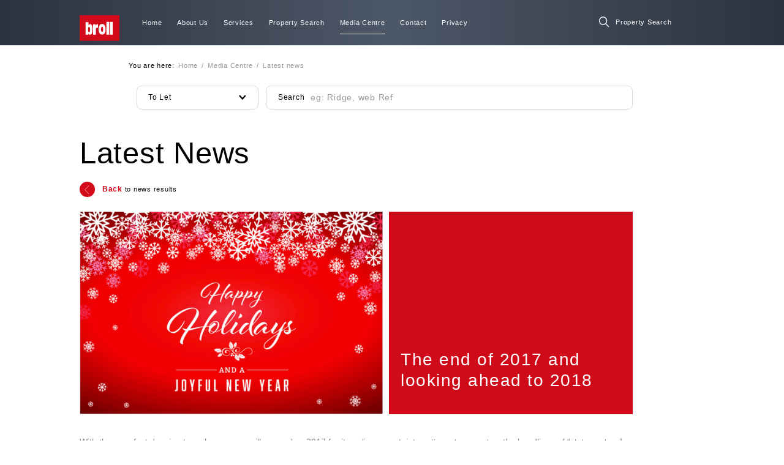

--- FILE ---
content_type: text/html; charset=utf-8
request_url: https://www.brollghana.com/media-centre/latest-news/the-end-of-2017-and-looking-ahead-to-2018
body_size: 8097
content:
<!DOCTYPE html><html lang="en"><head><meta charSet="utf-8"/><meta name="viewport" content="width=device-width"/><title>The end of 2017 and looking ahead to 2018 - Latest News | Broll</title><meta name="description" content="Our purpose is to be the leading real estate services provider and the preferred place of employment for our industry&#x27;s professionals."/><meta name="robots" content="index, follow"/><meta property="og:title" content="Broll"/><meta property="og:description" content="Our purpose is to be the leading real estate services provider and the preferred place of employment for our industry&#x27;s professionals."/><meta property="og:url" content="https://www.brollghana.com"/><meta property="og:type" content="website"/><meta property="og:image" content="https://res.cloudinary.com/broll-za/image/upload/v1651132216/WEBSITE_RESOURCES/logo_spehrb.png"/><meta name="keywords" content="Property Unit To Let"/><meta name="twitter:card" content="summary large image"/><meta property="og:locale" content="en_US"/><meta name="next-head-count" content="13"/><link rel="shortcut icon" type="image/png" href="/icons/favicon.png"/><link rel="preload" href="/_next/static/css/f00beca77bbfbb93.css" as="style"/><link rel="stylesheet" href="/_next/static/css/f00beca77bbfbb93.css" data-n-g=""/><link rel="preload" href="/_next/static/css/8e24db4d64efc34d.css" as="style"/><link rel="stylesheet" href="/_next/static/css/8e24db4d64efc34d.css" data-n-p=""/><noscript data-n-css=""></noscript><script defer="" nomodule="" src="/_next/static/chunks/polyfills-0d1b80a048d4787e.js"></script><script src="/_next/static/chunks/webpack-af0fc1fb1b57cb39.js" defer=""></script><script src="/_next/static/chunks/framework-f3bc41e583848ee2.js" defer=""></script><script src="/_next/static/chunks/main-15e88214ff2f9e21.js" defer=""></script><script src="/_next/static/chunks/pages/_app-e5512df68a4bd4ad.js" defer=""></script><script src="/_next/static/chunks/pages/media-centre/latest-news/%5Bslug%5D-8bca8e0f2ce995d0.js" defer=""></script><script src="/_next/static/su2CU91lZ72GRjkBA8lKA/_buildManifest.js" defer=""></script><script src="/_next/static/su2CU91lZ72GRjkBA8lKA/_ssgManifest.js" defer=""></script></head><body><div id="__next"><div class="style_Page__RyC1o style_withHeaderStatic__YOpsv"><div class="style_header__mOfY_"><div class="style_Header__voIVS style_withBackground__luzU8"><div class="style_layer__BlphJ"></div><div class="style_layout__ZpNxq box-sizing"><div class="style_left__kVPW5 box-sizing"><a class="" href="/"><div class="style_Logo__PPUzn"><div class="style_layout__b0P2t style_s__Em8dw"><img class="contained" src="[data-uri]" alt="Broll logo"/></div></div></a></div><div class="style_center__96cVL pr-2 no-tablet no-mobile box-sizing"><div class="style_Navigation__72VZF"><a class="" href="/"><div class="style_item__UDHpj cursor-pointer no-select box-sizing"><p class="small white m-0">Home</p><div class="style_underscore__QAW2F no-pointer-events"></div></div></a><div class="style_item__UDHpj cursor-pointer no-select box-sizing"><p class="small white m-0">About Us</p><div class="style_underscore__QAW2F no-pointer-events"></div></div><div class="style_item__UDHpj cursor-pointer no-select box-sizing"><p class="small white m-0">Services</p><div class="style_underscore__QAW2F no-pointer-events"></div></div><div class="style_item__UDHpj cursor-pointer no-select box-sizing"><p class="small white m-0">Property Search</p><div class="style_underscore__QAW2F no-pointer-events"></div></div><div class="style_item__UDHpj cursor-pointer no-select box-sizing style_active__jiHlw"><p class="small white m-0">Media Centre</p><div class="style_underscore__QAW2F no-pointer-events"></div></div><a class="" href="/contact"><div class="style_item__UDHpj cursor-pointer no-select box-sizing"><p class="small white m-0">Contact</p><div class="style_underscore__QAW2F no-pointer-events"></div></div></a><a class="" href="/privacy"><div class="style_item__UDHpj cursor-pointer no-select box-sizing"><p class="small white m-0">Privacy</p><div class="style_underscore__QAW2F no-pointer-events"></div></div></a></div></div><div class="style_right__eALzA"><div class="Input transparent white style_search__DH7PY no-mobile"><div class="value"><div class="icon cursor-pointer withIconHover"><div class="Icon m"><img src="[data-uri]" alt="icon" class="contained" style="transition:.3s"/></div><div class="Icon m"><img src="[data-uri]" alt="icon" class="contained" style="transition:.3s"/></div></div><input type="search" name="query" placeholder="Property Search" autoComplete="off" class="withIcon fontS" value=""/></div></div></div></div></div></div><div class="style_content__Q_Gcx"><div class="style_NewsPostScene__e68Ch"><div class="style_layout__FLM6F"><div class="style_section1__KwGut pt-2 ph-17 pb-4 box-sizing"><div class="style_Breadcrumbs__WwiJV mb-2"><div class="style_list__A5bGC"><p class="small medium mv-0 mr-05">You are here:</p><a class="" href="/"><span class="small light grey">Home</span></a><span class="small light grey mh-05 no-pointer-events">/</span><span class="small light grey">Media Centre</span><span class="small light grey mh-05 no-pointer-events">/</span><span class="small light grey">Latest news</span></div></div><div class="style_searchBar__QLY_I pl-1 pr-3 box-sizing"><div class="style_SearchBar__M498v"><div class="style_layout__4qiiJ"><div class="style_form__HYeh3"><div class="Select cursor-pointer"><div class="wrapper"><div class="input"><p class="no-select m-0">To Let</p><div class="Icon xs"><img src="[data-uri]" alt="icon" class="contained" style="transition:.3s"/></div></div><div class="options scrollbar-hidden"><div class="list pt-05"><div class="item"><p class="no-select text-left grey">For Sale</p></div><div class="item active"><p class="no-select text-left black">To Let</p></div></div></div></div></div><div class="Input"><div class="value"><p class="before m-0 no-select no-pointer-events medium">Search</p><input type="search" name="query" placeholder="eg: Ridge, web Ref" autoComplete="off" class="textBefore" value=""/></div></div></div></div></div></div></div><div class="style_section2__uDsks ph-content pb-2 box-sizing"><h2 class="thin m-0 mb-2">Latest News</h2><div class="style_backButton__Bxn45 cursor-pointer hover-opacity"><div class="style_icon__aKBiL"><div class="Icon s"><img src="[data-uri]" alt="icon" class="contained" style="transition:.3s;transform:rotate(270deg)"/></div></div><p class="small m-0 pl-1"><span class="red bold">Back</span> to news results<!-- --></p></div></div><div class="style_section3__PIZVH ph-content box-sizing"><div class="style_Post__BuJyW"><div class="style_layout__hkIVk"><div class="style_section1__h7d4e"><div class="style_left__NLZEs"><div class="style_image__lEors"><picture><source media="(min-width: 1600px)" srcSet="https://res.cloudinary.com/broll-za/image/upload/q_auto,f_auto,w_900/WEBSITE_RESOURCES/Screenshot_2021-08-18_at_10.54.17_boibmw.png"/><source media="(min-width: 961px)" srcSet="https://res.cloudinary.com/broll-za/image/upload/q_auto,f_auto,w_800/WEBSITE_RESOURCES/Screenshot_2021-08-18_at_10.54.17_boibmw.png"/><source media="(min-width: 768px)" srcSet="https://res.cloudinary.com/broll-za/image/upload/q_auto,f_auto,w_600/WEBSITE_RESOURCES/Screenshot_2021-08-18_at_10.54.17_boibmw.png"/><source media="(max-width: 767px)" srcSet="https://res.cloudinary.com/broll-za/image/upload/q_auto,f_auto,w_400/WEBSITE_RESOURCES/Screenshot_2021-08-18_at_10.54.17_boibmw.png"/><img src="https://res.cloudinary.com/broll-za/image/upload/q_auto,f_auto,w_800/WEBSITE_RESOURCES/Screenshot_2021-08-18_at_10.54.17_boibmw.png" alt="The end of 2017 and looking ahead to 2018" class="covered"/></picture></div></div><div class="style_right__LK7qF"><h3 class="m-0 white light semiBig">The end of 2017 and looking ahead to 2018</h3></div></div><div class="style_section2__qs94C"><div class="style_content__Ztav5"><p class="big light grey-3 letterSpacingNormal m-0">With the year fast drawing to a close, many will remember 2017 for its policy uncertainty, <!-- --><a href="https://www.news24.com/fin24/economy/breaking-fitch-downgrades-sa-to-junk-status-20170407">ratings downgrades<!-- --></a>, the headlines of “<!-- --><a href="https://www.ft.com/content/36895cd6-a907-11e7-93c5-648314d2c72c">state capture<!-- --></a>”, close-to- zero economic growth, consumer nervousness and general indecision. Against a backdrop of improving global growth, stock market strength and rising commodity prices, 2017 may go down as the year when politics spoilt the party for the South African economy.<!-- --></p><p class="big light grey-3 letterSpacingNormal m-0">Most South Africans, and indeed numerous others around the globe, will be closely watching the ANC elective conference in December which is sure to generate considerable distraction and dominate headlines over the Festive Season. Many in the business community have extremely strong views on the election of a new ANC leader and view it as having only one acceptable outcome. As always in a divided South Africa there will be those hoping for a different result and one hopes that, regardless of the outcome, South Africans will work together to create unity and growing prosperity for the country in 2018.<!-- --></p><p class="big light grey-3 letterSpacingNormal m-0">For the commercial property industry 2017 can be seen as one in which the industry showed real resilience and, in many cases, creativity in spite of the uncertain economy. Common themes included the globalisation of the JSE-listed Property Sector with growing offshore holdings, additional JSE listings including SA’s first student housing fund, transport-oriented development, urban regeneration, a growing investment focus on the residential sector and the impact of logistics and technology on retail and consumer habits.<!-- --></p><p class="big light grey-3 letterSpacingNormal m-0">One can only hope that 2018 will bring the policy certainty and focus that will allow us to take advantage of the current positive global economic climate and shrug off the negativity of 2017.<!-- --></p><p class="big light grey-3 letterSpacingNormal m-0">We at <!-- --><a href="https://www.broll.com/group-overview/">Broll Property Group<!-- --></a> would like to wish all our clients and friends Happy Holidays, a joyous Christmas and a prosperous New Year.<!-- --></p></div><div class="style_author__YgfeM no-tablet no-mobile"><h3 class="regular m-0">Author</h3><div class="style_wrapper___M8Wj"><div class="style_ContactCard__7aZIO style_full__vMfbB"><div class="style_layout__hZtin"><div class="style_imageWrapper__2QzN5 overflow-hidden"></div><div class="style_wrapper__200OL p-2 box-sizing"><div><h2 class="small mt-0 mb-05 dark-5 semiBold">Broll Property Group</h2><p class="large white medium m-0"></p></div><div class="mb-2"><p class="large light white mt-0 mb-05">Contact me</p><p class="large light white medium m-0"><span class="large red-2">info@broll.com</span></p></div></div></div></div></div></div></div></div></div></div><div class="style_section4__bF6j3"><h2 class="thin m-0 mb-3">Related</h2></div></div></div></div><div class="style_footer__QQjwI"><div class="style_Footer__4U0_E"><div class="style_layer__VKoZ9"></div><div class="style_layout__m0UGq ph-content box-sizing"><div class="style_top__xlMqI"><div class="style_Logo__PPUzn"><div class="style_layout__b0P2t style_m__Q2CFW"><img class="contained" src="[data-uri]" alt="Broll logo"/></div></div></div><div class="style_bottom__2Tz_4 pt-3 pb-4"><div class="style_left__v__9T pl-3 box-sizing"><h2 class="thin greyBlue-3 m-0">Contact<!-- --><br/>Us.<!-- --></h2><div class="style_socials__47bd0 no-desktop no-mobile"><div class="style_SocialLinks__ys4er"><a target="_blank" class="" href="https://www.linkedin.com/company/88012"><div class="Button no-select cursor-pointer transparent withIcon noContent"><div class="icon"><div class="Icon xl"><img src="[data-uri]" alt="icon" class="contained" style="transition:.3s"/></div></div></div></a><a target="_blank" class="" href="https://twitter.com/brollghofficial?s=11&amp;t=QxmmV-zQZWYcfTN-HbfdEw"><div class="Button no-select cursor-pointer transparent withIcon noContent ml-05"><div class="icon"><div class="Icon xl"><img src="[data-uri]" alt="icon" class="contained" style="transition:.3s"/></div></div></div></a></div></div></div><div class="style_center__lXN4s"><div class="style_content__GtwXQ"><p class="bold greyBlue-3 mv-05 mt-0">Head Office</p><p class="thin greyBlue-3 mv-05">Broll Ghana<!-- --><br/>+233 (0) 302 672 888<!-- --><br/>ghana@brollghana.com<!-- --><br/>7th Floor, Ridge Tower, 6th Avenue,<!-- --><br/>Cruickshank Rd, Accra<!-- --></p></div><div class="style_content__GtwXQ"><p class="thin white mv-05 mt-0">Fraud Hotline 080 111 6666 |<!-- --><a class="" href="/fraud-hotline"><span class="white regular"> Report Fraud</span><br/></a><a class="" href="/customer-care"><span class="white regular">Customer Care</span></a></p><p class="thin white mv-0">Registered with the PPRA and operates trust accounts</p><p class="bold white mt-05 mb-0">www.broll.com</p></div></div><div class="style_right___VrcO no-tablet"><div class="style_SocialLinks__ys4er"><a target="_blank" class="" href="https://www.linkedin.com/company/88012"><div class="Button no-select cursor-pointer transparent withIcon noContent"><div class="icon"><div class="Icon xl"><img src="[data-uri]" alt="icon" class="contained" style="transition:.3s"/></div></div></div></a><a target="_blank" class="" href="https://twitter.com/brollghofficial?s=11&amp;t=QxmmV-zQZWYcfTN-HbfdEw"><div class="Button no-select cursor-pointer transparent withIcon noContent ml-05"><div class="icon"><div class="Icon xl"><img src="[data-uri]" alt="icon" class="contained" style="transition:.3s"/></div></div></div></a></div></div></div></div></div></div></div></div><div id="Modal"></div><script id="__NEXT_DATA__" type="application/json">{"props":{"pageProps":{"pageConfig":{"title":"The end of 2017 and looking ahead to 2018 - Latest News","withHeaderStatic":true,"withFooter":true},"newsPost":{"id":"The end of 2017 and looking ahead to 2018-General News-2017-12-05T00:00+02:00","type":"news","slug":"the-end-of-2017-and-looking-ahead-to-2018","category":"General News","author":{"name":"Broll Property Group","email":"info@broll.com","profilePicture":"https://res.cloudinary.com/broll-za/image/upload/v1627760199/WEBSITE_RESOURCES/Broll_logo_round_kpqlev.png","twitter":"https://twitter.com/broll_insights/","instagram":"https://www.linkedin.com/company/broll-property-group/"},"publishDate":"2017-12-05T00:00+02:00","featuredArticle":false,"title":"The end of 2017 and looking ahead to 2018","featuredImage":"https://res.cloudinary.com/broll-za/image/upload/v1629276881/WEBSITE_RESOURCES/Screenshot_2021-08-18_at_10.54.17_boibmw.png","heroImage":"https://res.cloudinary.com/broll-za/image/upload/v1629276881/WEBSITE_RESOURCES/Screenshot_2021-08-18_at_10.54.17_boibmw.png","articleSummary":"Against a backdrop of improving global growth, stock market strength \u0026 rising commodity prices, 2017 may go down as the year when politics spoilt the party...","articleCopy":{"data":{},"content":[{"data":{},"content":[{"data":{},"marks":[],"value":"With the year fast drawing to a close, many will remember 2017 for its policy uncertainty, ","nodeType":"text"},{"data":{"uri":"https://www.news24.com/fin24/economy/breaking-fitch-downgrades-sa-to-junk-status-20170407"},"content":[{"data":{},"marks":[],"value":"ratings downgrades","nodeType":"text"}],"nodeType":"hyperlink"},{"data":{},"marks":[],"value":", the headlines of “","nodeType":"text"},{"data":{"uri":"https://www.ft.com/content/36895cd6-a907-11e7-93c5-648314d2c72c"},"content":[{"data":{},"marks":[],"value":"state capture","nodeType":"text"}],"nodeType":"hyperlink"},{"data":{},"marks":[],"value":"”, close-to- zero economic growth, consumer nervousness and general indecision. Against a backdrop of improving global growth, stock market strength and rising commodity prices, 2017 may go down as the year when politics spoilt the party for the South African economy.","nodeType":"text"}],"nodeType":"paragraph"},{"data":{},"content":[{"data":{},"marks":[],"value":"Most South Africans, and indeed numerous others around the globe, will be closely watching the ANC elective conference in December which is sure to generate considerable distraction and dominate headlines over the Festive Season. Many in the business community have extremely strong views on the election of a new ANC leader and view it as having only one acceptable outcome. As always in a divided South Africa there will be those hoping for a different result and one hopes that, regardless of the outcome, South Africans will work together to create unity and growing prosperity for the country in 2018.","nodeType":"text"}],"nodeType":"paragraph"},{"data":{},"content":[{"data":{},"marks":[],"value":"For the commercial property industry 2017 can be seen as one in which the industry showed real resilience and, in many cases, creativity in spite of the uncertain economy. Common themes included the globalisation of the JSE-listed Property Sector with growing offshore holdings, additional JSE listings including SA’s first student housing fund, transport-oriented development, urban regeneration, a growing investment focus on the residential sector and the impact of logistics and technology on retail and consumer habits.","nodeType":"text"}],"nodeType":"paragraph"},{"data":{},"content":[{"data":{},"marks":[],"value":"One can only hope that 2018 will bring the policy certainty and focus that will allow us to take advantage of the current positive global economic climate and shrug off the negativity of 2017.","nodeType":"text"}],"nodeType":"paragraph"},{"data":{},"content":[{"data":{},"marks":[],"value":"We at ","nodeType":"text"},{"data":{"uri":"https://www.broll.com/group-overview/"},"content":[{"data":{},"marks":[],"value":"Broll Property Group","nodeType":"text"}],"nodeType":"hyperlink"},{"data":{},"marks":[],"value":" would like to wish all our clients and friends Happy Holidays, a joyous Christmas and a prosperous New Year.","nodeType":"text"}],"nodeType":"paragraph"}],"nodeType":"document"}}},"__N_SSG":true},"page":"/media-centre/latest-news/[slug]","query":{"slug":"the-end-of-2017-and-looking-ahead-to-2018"},"buildId":"su2CU91lZ72GRjkBA8lKA","isFallback":false,"gsp":true,"scriptLoader":[]}</script></body></html>

--- FILE ---
content_type: text/css; charset=utf-8
request_url: https://www.brollghana.com/_next/static/css/f00beca77bbfbb93.css
body_size: 13384
content:
.style_Submenu__RsSAq>.style_item__DDRHt>.style_name__dHBJE{position:relative;width:100%;display:flex;align-items:center;justify-content:space-between;padding-top:1rem;padding-bottom:1rem}.style_Submenu__RsSAq>.style_item__DDRHt>.style_name__dHBJE>p{transition:.15s}.style_Submenu__RsSAq>.style_item__DDRHt.style_active__QFXLT>.style_name__dHBJE>p{border-bottom:1px solid rgba(31,37,45,.25)}@media(min-width:961px){.style_Submenu__RsSAq{position:absolute;z-index:2;width:17.5vw;max-height:80vh;overflow-y:auto;padding:1rem 2rem;top:calc(100% - 1px);left:0;background:radial-gradient(ellipse at top,#4c5767,#2c3340),radial-gradient(ellipse at bottom,#4c5767,#2c3340);-webkit-animation-duration:.2s;animation-duration:.2s;-webkit-animation-name:style_show___7hXW;animation-name:style_show___7hXW;-webkit-animation-iteration-count:1;animation-iteration-count:1;-webkit-animation-timing-function:ease-in-out;animation-timing-function:ease-in-out}.style_Submenu__RsSAq>.style_item__DDRHt:hover>.style_name__dHBJE>p{text-shadow:0 0 1px #fff;transition:.15s}.style_Submenu__RsSAq>.style_item__DDRHt:not(:last-child)>.style_name__dHBJE{border-bottom:1px solid rgba(31,37,45,.25)}}@media(min-width:0)and (max-width:960px){.style_Submenu__RsSAq{position:relative;width:100%;padding:1rem 2rem 0}.style_Submenu__RsSAq>.style_item__DDRHt>.style_name__dHBJE>p{width:90%}}@-webkit-keyframes style_show___7hXW{0%{opacity:0;transform:translate3d(0,-1rem,0)}to{opacity:1;transform:translateZ(0)}}@keyframes style_show___7hXW{0%{opacity:0;transform:translate3d(0,-1rem,0)}to{opacity:1;transform:translateZ(0)}}.style_Navigation__72VZF{position:relative;display:flex;width:auto;max-width:100%;height:100%}@media(min-width:961px){.style_Navigation__72VZF{height:150%;top:-25%}}@media(min-width:0)and (max-width:960px){.style_Navigation__72VZF{flex-direction:column;width:100%;height:auto;max-height:100%}}.style_Navigation__72VZF .style_item__UDHpj{position:relative;display:flex;align-items:center;height:100%}@media(min-width:0)and (max-width:960px){.style_Navigation__72VZF .style_item__UDHpj{flex-direction:column;justify-content:center;width:100%;height:auto;padding-top:1.5rem;padding-bottom:1.5rem;border-bottom:1px solid #1f252d}.style_Navigation__72VZF .style_item__UDHpj .style_name__1kvw3{position:relative;width:100%;display:flex;align-items:center;justify-content:space-between}}.style_Navigation__72VZF .style_item__UDHpj>.style_underscore__QAW2F{position:absolute;display:flex;justify-content:center;width:100%;height:1px;bottom:0}.style_Navigation__72VZF .style_item__UDHpj>.style_underscore__QAW2F:after{content:"";position:relative;width:0;background-color:#fff;transition:.2s}@media(min-width:961px){.style_Navigation__72VZF>.style_item__UDHpj:not(:last-child),.style_Navigation__72VZF>a:not(:last-child){margin-right:2rem}}.style_Navigation__72VZF>.style_item__UDHpj.style_active__jiHlw .style_underscore__QAW2F:after,.style_Navigation__72VZF>.style_item__UDHpj:not(.style_active__jiHlw):hover .style_underscore__QAW2F:after,.style_Navigation__72VZF>a.style_active__jiHlw .style_underscore__QAW2F:after,.style_Navigation__72VZF>a:not(.style_active__jiHlw):hover .style_underscore__QAW2F:after{width:100%;transition:.2s}.style_Header__voIVS{position:relative;display:flex;width:100%;height:6rem}@media(min-width:768px)and (max-width:960px){.style_Header__voIVS{height:4.5rem}}@media(max-width:767px){.style_Header__voIVS{height:4.25rem}}.style_Header__voIVS>.style_layer__BlphJ{position:absolute;z-index:0;width:100%;height:100%;opacity:0;background:linear-gradient(90deg,#2c3340,#4c5767,#2c3340);transition:.2s}@media(min-width:0)and (max-width:960px){.style_Header__voIVS>.style_layer__BlphJ{background:linear-gradient(90deg,#2c3340,#4c5767)}}.style_Header__voIVS>.style_layout__ZpNxq{position:relative;display:flex;width:100%;padding:2rem calc(10.5rem - .5rem) 2rem 10.5rem;box-sizing:border-box}@media(min-width:961px)and (max-width:1160px){.style_Header__voIVS>.style_layout__ZpNxq{padding:2rem calc(5.5rem - .5rem) 2rem 5.5rem}}@media(min-width:768px)and (max-width:960px){.style_Header__voIVS>.style_layout__ZpNxq{padding:1rem calc(3rem - .5rem) 1rem 3rem}}@media(max-width:767px){.style_Header__voIVS>.style_layout__ZpNxq{padding:1rem calc(2rem - .5rem) 1rem 2rem}}.style_Header__voIVS>.style_layout__ZpNxq>.style_center__96cVL,.style_Header__voIVS>.style_layout__ZpNxq>.style_left__kVPW5,.style_Header__voIVS>.style_layout__ZpNxq>.style_right__eALzA{position:relative;display:flex}.style_Header__voIVS>.style_layout__ZpNxq>.style_left__kVPW5{width:10%}@media(min-width:0)and (max-width:960px){.style_Header__voIVS>.style_layout__ZpNxq>.style_left__kVPW5{width:50%}}.style_Header__voIVS>.style_layout__ZpNxq>.style_center__96cVL{width:69%;box-sizing:border-box}.style_Header__voIVS>.style_layout__ZpNxq>.style_right__eALzA{width:21%;align-items:center;justify-content:flex-end}@media(min-width:0)and (max-width:960px){.style_Header__voIVS>.style_layout__ZpNxq>.style_right__eALzA{width:50%}}.style_Header__voIVS>.style_layout__ZpNxq>.style_right__eALzA>.style_search__DH7PY{width:16rem}.style_Header__voIVS>.style_layout__ZpNxq>.style_right__eALzA>.style_menuButton__SVZ7A{margin-left:2rem}.style_Header__voIVS.style_withBackground__luzU8>.style_layer__BlphJ{opacity:1;transition:.2s}.style_Header__voIVS>.style_sideMenu__Amq5b{position:absolute;right:0;top:4.5rem;width:40%;height:auto;min-height:20vh;transform:translate3d(33%,0,0);opacity:0;background:#2c3340;transition:.2s}@media(min-width:768px)and (max-width:960px){.style_Header__voIVS>.style_sideMenu__Amq5b{max-height:calc(100vh - 4.5rem)}}@media(max-width:767px){.style_Header__voIVS>.style_sideMenu__Amq5b{top:4.25rem;width:calc(100% - 8rem);height:calc(100vh - 4.25rem)}}.style_Header__voIVS>.style_sideMenu__Amq5b.style_opened__J3bOQ{transform:translateZ(0);opacity:1;transition:.2s}.style_Header__voIVS>.style_sideMenu__Amq5b>.style_layout__ZpNxq{position:relative;width:100%;height:auto}.style_SocialLinks__ys4er{position:relative;display:flex}.style_Footer__4U0_E{position:relative;width:100%;height:auto}.style_Footer__4U0_E>.style_layer__VKoZ9{position:absolute;z-index:0;width:100%;height:100%;background:radial-gradient(circle,#4c5767,#2c3340);transition:.2s}.style_Footer__4U0_E>.style_layout__m0UGq{position:relative;width:100%;height:auto;box-sizing:border-box}.style_Footer__4U0_E>.style_layout__m0UGq>.style_bottom__2Tz_4,.style_Footer__4U0_E>.style_layout__m0UGq>.style_top__xlMqI{position:relative;display:flex}.style_Footer__4U0_E>.style_layout__m0UGq>.style_top__xlMqI{justify-content:flex-start;width:14%}@media(min-width:0)and (max-width:960px){.style_Footer__4U0_E>.style_layout__m0UGq>.style_top__xlMqI{justify-content:flex-start;width:100%}}@media(max-width:767px){.style_Footer__4U0_E>.style_layout__m0UGq>.style_bottom__2Tz_4{flex-direction:column;padding-top:1rem;padding-bottom:0}}.style_Footer__4U0_E>.style_layout__m0UGq>.style_bottom__2Tz_4>.style_center__lXN4s,.style_Footer__4U0_E>.style_layout__m0UGq>.style_bottom__2Tz_4>.style_left__v__9T,.style_Footer__4U0_E>.style_layout__m0UGq>.style_bottom__2Tz_4>.style_right___VrcO{position:relative;display:flex}.style_Footer__4U0_E>.style_layout__m0UGq>.style_bottom__2Tz_4>.style_left__v__9T{width:30%;justify-content:flex-start}@media(min-width:768px)and (max-width:960px){.style_Footer__4U0_E>.style_layout__m0UGq>.style_bottom__2Tz_4>.style_left__v__9T{width:52.5%;margin-right:2.5%}}@media(max-width:767px){.style_Footer__4U0_E>.style_layout__m0UGq>.style_bottom__2Tz_4>.style_left__v__9T{width:100%;padding-left:0}}.style_Footer__4U0_E>.style_layout__m0UGq>.style_bottom__2Tz_4>.style_left__v__9T>.style_socials__47bd0{position:absolute;width:100%;align-self:flex-end;bottom:0}.style_Footer__4U0_E>.style_layout__m0UGq>.style_bottom__2Tz_4>.style_center__lXN4s{display:flex;justify-content:space-between;width:52.5%;box-sizing:border-box}@media(min-width:0)and (max-width:960px){.style_Footer__4U0_E>.style_layout__m0UGq>.style_bottom__2Tz_4>.style_center__lXN4s{flex-direction:column;justify-content:normal;width:45%}.style_Footer__4U0_E>.style_layout__m0UGq>.style_bottom__2Tz_4>.style_center__lXN4s>.style_content__GtwXQ:first-of-type{margin-bottom:2rem}}@media(max-width:767px){.style_Footer__4U0_E>.style_layout__m0UGq>.style_bottom__2Tz_4>.style_center__lXN4s{width:100%;margin:2rem 0}}.style_Footer__4U0_E>.style_layout__m0UGq>.style_bottom__2Tz_4>.style_right___VrcO{width:17.5%;align-items:center;justify-content:flex-end}@media(max-width:767px){.style_Footer__4U0_E>.style_layout__m0UGq>.style_bottom__2Tz_4>.style_right___VrcO{width:100%;justify-content:center;padding:0 0 2rem}}.style_Page__RyC1o{position:relative;width:100%;height:auto}.style_Page__RyC1o>.style_header__mOfY_{position:fixed;z-index:3;width:100%;height:auto;top:0}.style_Page__RyC1o>.style_content__Q_Gcx{position:relative;z-index:2;width:100%;height:auto}.style_Page__RyC1o>.style_content__Q_Gcx>.style_loading__xbCz4{display:flex;align-items:center;justify-content:center;width:100%;height:112vh;background:radial-gradient(circle,#4c5767,#2c3340)}.style_Page__RyC1o>.style_footer__QQjwI{position:relative;z-index:1;width:100%;height:auto}.style_Page__RyC1o.style_withHeaderStatic__YOpsv>.style_content__Q_Gcx{margin-top:6rem}@media(min-width:768px)and (max-width:960px){.style_Page__RyC1o.style_withHeaderStatic__YOpsv>.style_content__Q_Gcx{margin-top:4.5rem}}@media(max-width:767px){.style_Page__RyC1o.style_withHeaderStatic__YOpsv>.style_content__Q_Gcx{margin-top:4.25rem}}.style_Logo__PPUzn{position:relative}.style_Logo__PPUzn>.style_layout__b0P2t{position:relative;display:flex;height:auto;transition:.3s}.style_Logo__PPUzn>.style_layout__b0P2t.style_s__Em8dw{width:5.25rem}@media(min-width:0)and (max-width:960px){.style_Logo__PPUzn>.style_layout__b0P2t.style_s__Em8dw{width:3.75rem}}.style_Logo__PPUzn>.style_layout__b0P2t.style_m__Q2CFW{width:7rem}@media(min-width:0)and (max-width:960px){.style_Logo__PPUzn>.style_layout__b0P2t.style_m__Q2CFW{width:6rem}}.style_CategoryFilter__oTmvu,.style_HeroSearch__BTwCo{position:relative;width:100%;height:auto}.style_HeroSearch__BTwCo{display:flex}.style_HeroSearch__BTwCo>.style_layout__uxsMM{position:relative;width:100%}.style_HeroSearch__BTwCo>.style_layout__uxsMM>.style_form__FoDFg{position:relative;display:grid;grid-template-columns:4fr 4fr 4fr 4fr 1fr;grid-gap:1rem}@media(max-width:767px){.style_HeroSearch__BTwCo>.style_layout__uxsMM>.style_form__FoDFg{grid-template-columns:1fr 1fr}}.style_HeroSearch__BTwCo>.style_layout__uxsMM>.style_form__FoDFg>.style_col2__BvmZo{grid-column:1/3}.style_HeroSearch__BTwCo>.style_layout__uxsMM>.style_form__FoDFg>.style_submit__GOuW9{grid-column:5;max-width:1.5rem;max-height:100%;align-self:flex-end}.style_HeroSearch__BTwCo>.style_layout__uxsMM>.style_searchButton__42KAI{display:flex;justify-content:center;margin-top:1.5rem}.style_ModalWrapper__LLlzO{width:100%;display:flex;flex-direction:column;height:100%;padding-top:calc(6rem + 3rem);padding-bottom:calc(6rem + 3rem);background-color:rgba(0,0,0,.1)}@media(min-width:768px)and (max-width:960px){.style_ModalWrapper__LLlzO{min-height:-webkit-fill-available;padding-top:calc(4.5rem + 4rem);padding-bottom:calc(4.5rem + 4rem)}}@media(max-width:767px){.style_ModalWrapper__LLlzO{min-height:-webkit-fill-available;padding-top:calc(4.25rem + 3rem);padding-bottom:calc(4.25rem + 3rem)}}.style_ModalWrapper__LLlzO>.style_container__re2uR{position:relative;min-width:20rem;width:auto;border-radius:2.6rem;box-shadow:0 -.5rem 2rem rgba(0,0,0,.2);background-color:#fff}@media(max-width:767px){.style_ModalWrapper__LLlzO>.style_container__re2uR{min-width:100%;width:100%;padding-left:3rem;padding-right:3rem}}.style_ModalWrapper__LLlzO>.style_container__re2uR>.style_close__xki8_{position:absolute;display:flex;align-items:center;justify-content:center;z-index:2;top:-1.75rem;right:3rem;width:3.5rem;height:3.5rem;border-radius:50%;background:#d20a19;transition:.2s}@media(min-width:768px)and (max-width:960px){.style_ModalWrapper__LLlzO>.style_container__re2uR>.style_close__xki8_{top:-2rem;width:4rem;height:4rem}}@media(max-width:767px){.style_ModalWrapper__LLlzO>.style_container__re2uR>.style_close__xki8_{top:-2rem;width:4rem;height:4rem}}@media(min-width:961px){.style_ModalWrapper__LLlzO>.style_container__re2uR>.style_close__xki8_:hover{box-shadow:0 0 0 6px rgba(210,10,25,.4);transition:.2s}.style_ModalWrapper__LLlzO>.style_container__re2uR>.style_close__xki8_:active{box-shadow:0 0 0 3px rgba(210,10,25,.4);transition:.1s}}.style_ModalWrapper__LLlzO>.style_container__re2uR>.style_layout__fdMh0{position:relative;width:100%;height:auto}.style_ModalWrapper__LLlzO.style_secondary__qHe7o{padding-left:22rem;padding-right:22rem}@media(min-width:961px)and (max-width:1160px){.style_ModalWrapper__LLlzO.style_secondary__qHe7o{padding-left:17rem;padding-right:17rem}}@media(min-width:768px)and (max-width:960px){.style_ModalWrapper__LLlzO.style_secondary__qHe7o{padding-left:5rem;padding-right:5rem}}@media(max-width:767px){.style_ModalWrapper__LLlzO.style_secondary__qHe7o{padding-left:2rem;padding-right:2rem}}.style_ModalWrapper__LLlzO.style_secondary__qHe7o>.style_container__re2uR{padding:0 3.5rem;border-radius:0}.style_ModalWrapper__LLlzO.style_secondary__qHe7o>.style_container__re2uR>.style_close__xki8_{bottom:0;right:0;top:auto;border-radius:0;width:3.4rem;height:3.4rem}.style_ModalWrapper__LLlzO.style_secondary__qHe7o>.style_container__re2uR>.style_close__xki8_:hover{box-shadow:none;opacity:.7}.style_ModalWrapper__LLlzO.style_secondary__qHe7o>.style_container__re2uR>.style_close__xki8_:active{box-shadow:none;opacity:.6}.style_MaxGLAFilter__AbggF,.style_MinGLAFilter__a0Rkc,.style_PriceFilter__b4OvM{position:relative;width:100%;height:auto}.style_Breadcrumbs__WwiJV,.style_Breadcrumbs__WwiJV>.style_list__A5bGC{position:relative}.style_Breadcrumbs__WwiJV>.style_list__A5bGC>*{display:inline-block}.style_Breadcrumbs__WwiJV>.style_list__A5bGC>:last-child{margin:0}.style_Disclaimer__6Duvn{padding-left:12rem;padding-right:12rem}@media(min-width:0)and (max-width:960px){.style_Disclaimer__6Duvn{padding-left:2rem;padding-right:2rem}}.style_PropertyCardSlider__4PtlQ,.style_PropertyCardSlider__4PtlQ>.style_slickSlider__sxagX,.style_PropertyCardSlider__4PtlQ>.style_slickSlider__sxagX .slick-list,.style_PropertyCardSlider__4PtlQ>.style_slickSlider__sxagX .slick-slide>div,.style_PropertyCardSlider__4PtlQ>.style_slickSlider__sxagX .slick-track{height:100%}.style_PropertyCardSlider__4PtlQ>.style_slickSlider__sxagX .slick-dots{bottom:-12px}.style_PropertyCardSlider__4PtlQ>.style_slickSlider__sxagX .slick-dots>li{width:12px;height:12px;margin:0 2px}.style_PropertyCardSlider__4PtlQ>.style_slickSlider__sxagX .slick-dots>li>button{width:12px;height:12px}.style_PropertyCardSlider__4PtlQ>.style_slickSlider__sxagX .slick-dots .slick-active button:before,.style_PropertyCardSlider__4PtlQ>.style_slickSlider__sxagX .slick-dots>li>button:hover:before{color:#d20a19}.style_PropertyCardSlider__4PtlQ>.style_slickSlider__sxagX .slick-dots :not(.slick-active) button:before{opacity:.25}.style_PropertyCardSlider__4PtlQ>.style_sliderControls__SQhwV{position:absolute;top:50%;transform:translateY(-50%)}.style_PropertyCardSlider__4PtlQ>.style_sliderControls__SQhwV.style_left__W_xvS,.style_PropertyCardSlider__4PtlQ>.style_sliderControls__SQhwV.style_right__Ou3xt{width:2.5rem;height:2.5rem;border-radius:50%;background:hsla(0,0%,100%,.47);display:flex;align-items:center;justify-content:center;transition:.2s}@media(min-width:768px)and (max-width:960px){.style_PropertyCardSlider__4PtlQ>.style_sliderControls__SQhwV.style_left__W_xvS,.style_PropertyCardSlider__4PtlQ>.style_sliderControls__SQhwV.style_right__Ou3xt{width:3.5rem;height:3.5rem}}@media(max-width:767px){.style_PropertyCardSlider__4PtlQ>.style_sliderControls__SQhwV.style_left__W_xvS,.style_PropertyCardSlider__4PtlQ>.style_sliderControls__SQhwV.style_right__Ou3xt{width:3rem;height:3rem}}@media(min-width:961px){.style_PropertyCardSlider__4PtlQ>.style_sliderControls__SQhwV.style_left__W_xvS:hover,.style_PropertyCardSlider__4PtlQ>.style_sliderControls__SQhwV.style_right__Ou3xt:hover{box-shadow:0 0 0 6px hsla(0,0%,100%,.4);transition:.2s}.style_PropertyCardSlider__4PtlQ>.style_sliderControls__SQhwV.style_left__W_xvS:active,.style_PropertyCardSlider__4PtlQ>.style_sliderControls__SQhwV.style_right__Ou3xt:active{box-shadow:0 0 0 3px hsla(0,0%,100%,.4);transition:.1s}}.style_PropertyCardSlider__4PtlQ>.style_sliderControls__SQhwV.style_left__W_xvS{left:.5rem}.style_PropertyCardSlider__4PtlQ>.style_sliderControls__SQhwV.style_right__Ou3xt{right:.5rem}.style_PropertyCardSlider__4PtlQ .style_item__xwZNS{height:100%;position:relative}.style_PropertyCardSlider__4PtlQ .style_item__xwZNS>.style_imageWrapper__ds3m_{position:relative;width:100%;height:100%}.style_PropertyCard__51Ylm{position:relative;height:auto;border:1px solid #e1e4e6!important;background:#fff}.style_PropertyCard__51Ylm>.style_layout__ZA0Gj{position:relative;width:100%;height:32.5rem}@media(max-width:767px){.style_PropertyCard__51Ylm>.style_layout__ZA0Gj{height:34rem}}.style_PropertyCard__51Ylm>.style_layout__ZA0Gj>.style_top__jLZpE{position:relative;width:100%;height:55%}.style_PropertyCard__51Ylm>.style_layout__ZA0Gj>.style_top__jLZpE:after{content:"";position:absolute;top:100%;left:2rem;width:0;height:0;border-left:1.25rem solid transparent;border-right:1.25rem solid transparent;border-top:1.25rem solid #000}.style_PropertyCard__51Ylm>.style_layout__ZA0Gj>.style_top__jLZpE>.style_special__Z7yXF{position:absolute;z-index:3;top:20%;left:-.6rem}.style_PropertyCard__51Ylm>.style_layout__ZA0Gj>.style_top__jLZpE>.style_label__bcRKg{position:absolute;z-index:2;width:auto;height:1.75rem;top:-.75rem;padding-bottom:.25rem;left:50%;transform:translateX(-50%);border-radius:0 0 .65rem .65rem;display:flex;align-items:center;justify-content:center;background:#fff}.style_PropertyCard__51Ylm>.style_layout__ZA0Gj>.style_top__jLZpE>.style_image__vJvUc{position:absolute;z-index:1;width:100%;height:100%}.style_PropertyCard__51Ylm>.style_layout__ZA0Gj>.style_top__jLZpE>.style_imageLabel__DFHpm{position:absolute;z-index:2;width:100%;bottom:0;padding-top:1.8rem;background:linear-gradient(0deg,#000,transparent)}.style_PropertyCard__51Ylm>.style_layout__ZA0Gj .style_bottom__C_eXW{position:relative;width:100%;height:45%}.style_PropertyCard__51Ylm>.style_layout__ZA0Gj .style_bottom__C_eXW>.style_info__47FjT{position:relative;width:100%}.style_PropertyCard__51Ylm>.style_layout__ZA0Gj .style_bottom__C_eXW>.style_info__47FjT>.style_el__p9MlM{position:relative;width:100%;display:flex;flex-wrap:wrap;justify-content:flex-start}.style_PropertyCard__51Ylm>.style_layout__ZA0Gj .style_bottom__C_eXW>.style_info__47FjT>.style_el__p9MlM>p:first-child{width:17.5%}.style_PropertyCard__51Ylm>.style_layout__ZA0Gj .style_bottom__C_eXW>.style_view__2ERXr{position:absolute;bottom:1rem;right:2rem}.style_PropertyCard__51Ylm .style_item__MECtX{height:100%;position:relative}.style_PropertyCard__51Ylm .style_item__MECtX>.style_imageWrapper__nvhTJ{position:relative;width:100%;height:100%}.style_SpecialOffer__2FUqo{background-color:#db0613;border-top-left-radius:.5rem;padding-left:3%;padding-right:3%}.style_SpecialOffer__2FUqo:before{content:"";position:absolute;bottom:-.6rem;left:0;width:0;height:0;border-color:transparent #940613 transparent transparent;border-style:solid;border-width:0 .6rem .6rem 0}.style_Mission__g5mBb{position:relative;width:100%;height:auto}.style_Mission__g5mBb>.style_layout__nAlck{position:relative;width:100%;display:flex;align-items:center;justify-content:space-between}@media(max-width:767px){.style_Mission__g5mBb>.style_layout__nAlck{padding-left:0}}.style_Mission__g5mBb>.style_layout__nAlck>.style_left__KgCL_,.style_Mission__g5mBb>.style_layout__nAlck>.style_right__6zYLO{position:relative}.style_Mission__g5mBb>.style_layout__nAlck>.style_left__KgCL_{width:50%;z-index:2}.style_Mission__g5mBb>.style_layout__nAlck>.style_left__KgCL_>.style_text__DoVdD{text-align:left;padding-left:6rem}@media(min-width:961px){.style_Mission__g5mBb>.style_layout__nAlck>.style_left__KgCL_>h3{padding-left:6rem}}@media(min-width:0)and (max-width:960px){.style_Mission__g5mBb>.style_layout__nAlck>.style_left__KgCL_{display:flex;flex-direction:column;justify-content:center;width:55%;height:14rem}.style_Mission__g5mBb>.style_layout__nAlck>.style_left__KgCL_>.style_text__DoVdD{padding-left:0;text-align:left}.style_Mission__g5mBb>.style_layout__nAlck>.style_left__KgCL_>.style_text__DoVdD>i{display:block}}@media(max-width:767px){.style_Mission__g5mBb>.style_layout__nAlck>.style_left__KgCL_{width:100%;padding-left:10%;padding-right:20%}.style_Mission__g5mBb>.style_layout__nAlck>.style_left__KgCL_>h3{padding-right:30%}.style_Mission__g5mBb>.style_layout__nAlck>.style_left__KgCL_>.style_text__DoVdD{text-align:left}.style_Mission__g5mBb>.style_layout__nAlck>.style_left__KgCL_>.style_text__DoVdD>i{display:block}}.style_Mission__g5mBb>.style_layout__nAlck>.style_right__6zYLO{width:40%;display:flex;align-items:flex-end;justify-content:space-between}@media(min-width:0)and (max-width:960px){.style_Mission__g5mBb>.style_layout__nAlck>.style_right__6zYLO{position:absolute;transform:translate3d(0,-50%,0);top:50%;right:0}}.style_Mission__g5mBb>.style_layout__nAlck>.style_right__6zYLO>.style_picture__dCfCT{position:relative;width:100%;height:18rem}@media(max-width:767px){.style_Mission__g5mBb>.style_layout__nAlck>.style_right__6zYLO{width:50%;margin-right:0}}.style_Loading__T9ovs{position:absolute;width:100%;height:100%;top:0;left:0;display:flex;align-items:center;justify-content:center}.style_Loading__T9ovs>.style_spinner__vK9ng{position:relative;z-index:2;-webkit-animation-duration:.8s;animation-duration:.8s;-webkit-animation-name:style_rotate__LsDcK;animation-name:style_rotate__LsDcK;-webkit-animation-iteration-count:infinite;animation-iteration-count:infinite;-webkit-animation-timing-function:linear;animation-timing-function:linear}@-webkit-keyframes style_rotate__LsDcK{0%{transform:rotate(0deg)}to{transform:rotate(1turn)}}@keyframes style_rotate__LsDcK{0%{transform:rotate(0deg)}to{transform:rotate(1turn)}}.style_SearchBar__M498v{height:auto}.style_SearchBar__M498v,.style_SearchBar__M498v>.style_layout__4qiiJ{position:relative;width:100%}.style_SearchBar__M498v>.style_layout__4qiiJ>.style_form__HYeh3{position:relative;display:grid;grid-template-columns:1fr 3fr;grid-gap:1rem}@media(max-width:767px){.style_SearchBar__M498v>.style_layout__4qiiJ>.style_form__HYeh3{grid-template-columns:1fr}}.style_Banner__fF72F,.style_Banner__fF72F>.style_layout__Yzou7{position:relative;width:100%}.style_Banner__fF72F>.style_layout__Yzou7>.style_image__2PfTF{width:100%;height:29rem}@media(min-width:0)and (max-width:960px){.style_Banner__fF72F>.style_layout__Yzou7>.style_image__2PfTF{height:27rem}}.style_Banner__fF72F>.style_layout__Yzou7>.style_secondaryLogo__vC9BG{position:absolute;height:5rem;bottom:2rem;right:2rem}.style_Banner__fF72F>.style_layout__Yzou7>.style_wrapper__QXi6N{position:absolute;top:0;left:4rem}@media(min-width:0)and (max-width:960px){.style_Banner__fF72F>.style_layout__Yzou7>.style_wrapper__QXi6N{width:auto}}@media(max-width:767px){.style_Banner__fF72F>.style_layout__Yzou7>.style_wrapper__QXi6N{left:2rem}}.style_Banner__fF72F>.style_layout__Yzou7>.style_wrapper__QXi6N>.style_secondaryLogo__vC9BG{position:absolute;bottom:0;left:2rem}.style_Banner__fF72F>.style_layout__Yzou7>.style_wrapper__QXi6N>.style_logo__Y1D9W{width:10.5rem}@media(min-width:0)and (max-width:960px){.style_Banner__fF72F>.style_layout__Yzou7>.style_wrapper__QXi6N>.style_logo__Y1D9W{width:100%;min-width:11rem}}.style_Banner__fF72F>.style_layout__Yzou7>.style_wrapper__QXi6N>.style_tag__AqZAa{margin-top:.35rem;width:10.5rem;background-color:#b8bec5;padding:.5rem .5rem .8rem 1rem;box-sizing:border-box;border-bottom:.4rem solid #cf0a19}.style_Banner__fF72F>.style_layout__Yzou7>.style_wrapper__QXi6N>.style_tag__AqZAa>.style_secondaryTitle__VovAy{margin-bottom:.2rem}@media(min-width:0)and (max-width:960px){.style_Banner__fF72F>.style_layout__Yzou7>.style_wrapper__QXi6N>.style_tag__AqZAa>.style_secondaryTitle__VovAy{margin-bottom:.4rem}}.style_Banner__fF72F>.style_layout__Yzou7>.style_wrapper__QXi6N>.style_tag__AqZAa p{line-height:1.1rem}@media(min-width:0)and (max-width:960px){.style_Banner__fF72F>.style_layout__Yzou7>.style_wrapper__QXi6N>.style_tag__AqZAa{width:100%;padding:.8rem 1.5rem 1.8rem;border-bottom-width:.5rem;min-width:11rem}.style_Banner__fF72F>.style_layout__Yzou7>.style_wrapper__QXi6N>.style_tag__AqZAa p{line-height:1.3rem}}@media(max-width:767px){.style_Banner__fF72F>.style_layout__Yzou7>.style_wrapper__QXi6N>.style_tag__AqZAa p{line-height:1.4rem}}.style_Banner__fF72F>.style_layout__Yzou7>.style_wrapper__QXi6N>.style_tag__AqZAa>.style_lineHeightNormal___oK6r{line-height:1.5rem}@media(min-width:0)and (max-width:960px){.style_Banner__fF72F>.style_layout__Yzou7>.style_wrapper__QXi6N>.style_tag__AqZAa>.style_lineHeightNormal___oK6r{line-height:2.25rem}}.style_ContactBanner__JOQWr{position:relative;width:100%}.style_ContactBanner__JOQWr>.style_layout__u0pUP{position:relative;display:flex}@media(min-width:0)and (max-width:960px){.style_ContactBanner__JOQWr>.style_layout__u0pUP{display:block}}.style_ContactBanner__JOQWr>.style_layout__u0pUP>.style_left__FjS2y{width:calc(80% - .5rem);margin-right:.5rem;position:relative}@media(min-width:0)and (max-width:960px){.style_ContactBanner__JOQWr>.style_layout__u0pUP>.style_left__FjS2y{width:100%}}.style_ContactBanner__JOQWr>.style_layout__u0pUP>.style_left__FjS2y>.style_line__ngWhk{width:100%;height:1px;background:#000;margin-top:1rem}.style_ContactBanner__JOQWr>.style_layout__u0pUP>.style_left__FjS2y>.style_wrapper__0IIY9{position:relative;width:80%;padding:1.2rem 4rem 0}@media(max-width:767px){.style_ContactBanner__JOQWr>.style_layout__u0pUP>.style_left__FjS2y>.style_wrapper__0IIY9{left:2rem}}.style_ContactBanner__JOQWr>.style_layout__u0pUP>.style_right__RpDVL{width:20%;padding:1.8rem 2rem 1.8rem 1.5rem;box-sizing:border-box;background-color:#db0613;height:14.5rem}@media(min-width:0)and (max-width:960px){.style_ContactBanner__JOQWr>.style_layout__u0pUP>.style_right__RpDVL{width:50%;height:100%;padding:2.5rem 5.5rem 3rem 4rem}}@media(max-width:767px){.style_ContactBanner__JOQWr>.style_layout__u0pUP>.style_right__RpDVL{padding:1.5rem 2rem 2rem}}.style_ContactBanner__JOQWr>.style_layout__u0pUP>.style_right__RpDVL>p:first-of-type{margin-bottom:.5rem}.style_ContactBanner__JOQWr>.style_layout__u0pUP>.style_right__RpDVL>a>div{width:30%;margin-top:1.5rem}@media(min-width:0)and (max-width:960px){.style_ContactBanner__JOQWr>.style_layout__u0pUP>.style_right__RpDVL>a>div{margin-top:4rem}}@media(max-width:767px){.style_ContactBanner__JOQWr>.style_layout__u0pUP>.style_right__RpDVL>a>div{margin-top:3rem}}.style_MediaCard__xSvpK{position:relative;height:auto}.style_MediaCard__xSvpK>.style_layout__NafeN{position:relative;width:100%;height:34rem;background:#fff;border-radius:2.6rem 2.6rem 0 0}@media(min-width:0)and (max-width:960px){.style_MediaCard__xSvpK>.style_layout__NafeN{height:38rem}}.style_MediaCard__xSvpK>.style_layout__NafeN>.style_top__Z_pOL{position:relative;width:100%;height:47%}@media(min-width:0)and (max-width:960px){.style_MediaCard__xSvpK>.style_layout__NafeN>.style_top__Z_pOL{height:52%}}.style_MediaCard__xSvpK>.style_layout__NafeN>.style_top__Z_pOL>.style_type__i8V42{position:absolute;z-index:2;width:auto;height:1.5rem;top:-1px;left:50%;transform:translateX(-50%);border-radius:0 0 1.3rem 1.3rem;display:flex;align-items:center;justify-content:center;background:#fff;border:1px solid #e3e3e3;border-top-color:#fff}.style_MediaCard__xSvpK>.style_layout__NafeN>.style_top__Z_pOL>.style_image__ILcXL{position:absolute;z-index:1;width:100%;height:100%;border-radius:2.6rem 2.6rem 0 0;border:1px solid #e3e3e3}.style_MediaCard__xSvpK>.style_layout__NafeN>.style_top__Z_pOL>.style_imageLabel__LMvql{position:absolute;z-index:2;width:100%;bottom:0;background:linear-gradient(0deg,#000,transparent)}.style_MediaCard__xSvpK>.style_layout__NafeN>.style_center__wPWo7{position:relative;width:100%;height:30%}@media(min-width:0)and (max-width:960px){.style_MediaCard__xSvpK>.style_layout__NafeN>.style_center__wPWo7{height:30%}}.style_MediaCard__xSvpK>.style_layout__NafeN>.style_center__wPWo7>.style_date__Uqh4U{margin-top:3rem;bottom:0}.style_MediaCard__xSvpK>.style_layout__NafeN>.style_bottom__Pvpoh{bottom:0;width:100%;height:18%}@media(min-width:0)and (max-width:960px){.style_MediaCard__xSvpK>.style_layout__NafeN>.style_bottom__Pvpoh{height:18%}}.style_MediaCard__xSvpK>.style_layout__NafeN>.style_bottom__Pvpoh>.style_author__0K_rD{position:relative;width:100%;height:100%}.style_MediaCard__xSvpK>.style_layout__NafeN>.style_bottom__Pvpoh>.style_actions__zaXJS{display:inline-block}.style_MediaCard__xSvpK.style_isFeaturedPreview__AQnhu>.style_layout__NafeN{height:40rem}@media(min-width:768px)and (max-width:960px){.style_MediaCard__xSvpK.style_isFeaturedPreview__AQnhu>.style_layout__NafeN{height:38rem}}.style_MediaCard__xSvpK.style_isFeaturedPreview__AQnhu>.style_layout__NafeN>.style_top__Z_pOL{height:47.5%}.style_MediaCard__xSvpK.style_isFeaturedPreview__AQnhu>.style_layout__NafeN>.style_center__wPWo7{height:30%}.style_MediaCard__xSvpK.style_isFeaturedPreview__AQnhu>.style_layout__NafeN>.style_bottom__Pvpoh{height:10%}.style_ContactCard__7aZIO{position:relative;width:100%}.style_ContactCard__7aZIO>.style_layout__hZtin{position:relative;width:100%;display:flex;margin-right:.5rem}@media(min-width:0)and (max-width:960px){.style_ContactCard__7aZIO>.style_layout__hZtin{width:100%}}.style_ContactCard__7aZIO>.style_layout__hZtin>.style_imageWrapper__2QzN5{position:absolute;width:100%;height:100%;display:flex;justify-content:flex-end;background:radial-gradient(circle,#e3e3e3,#989898)}.style_ContactCard__7aZIO>.style_layout__hZtin>.style_imageWrapper__2QzN5>.style_image__Kfzb2{position:relative;height:100%;margin-right:-15%;text-align:right}.style_ContactCard__7aZIO>.style_layout__hZtin>.style_line__hbQeI{position:absolute;width:100%;height:1px;background:#000;bottom:-1rem}.style_ContactCard__7aZIO>.style_layout__hZtin>.style_wrapper__200OL{position:relative;width:100%;display:flex;flex-direction:column;justify-content:space-between}.style_ContactCard__7aZIO.style_full__vMfbB{width:100%;margin-bottom:0;height:14.5rem}.style_ContactCard__7aZIO.style_full__vMfbB>.style_layout__hZtin{height:100%}.style_ContactCard__7aZIO.style_full__vMfbB>.style_layout__hZtin>.style_wrapper__200OL{padding:1.2rem 4rem 0}.style_ContactCard__7aZIO.style_full__vMfbB>.style_layout__hZtin .style_image__Kfzb2{margin-right:0}.style_CategoryFilter__bG5Lx,.style_Query__EkQKb,.style_SearchStats__HjVQY{position:relative;width:100%;height:auto}.style_CategoryFilter__bG5Lx .style_divider__GE4xx{position:relative;width:100%;height:2px;background:#000}.style_CategoryFilter__R2So1,.style_Query___uFb4,.style_SearchStats__gxYoJ{position:relative;width:100%;height:auto}.style_CategoryFilter__R2So1 .style_divider__F_hYU{position:relative;width:100%;height:2px;background:#000}.style_NewsSearchBar__A_L_P{height:auto}.style_NewsSearchBar__A_L_P,.style_NewsSearchBar__A_L_P>.style_layout__SL51N{position:relative;width:100%}.style_NewsSearchBar__A_L_P>.style_layout__SL51N>.style_form__Nm5aq{position:relative;display:grid;grid-template-columns:calc(40% - .5rem) calc(40% - .5rem) 20%;grid-gap:1rem;align-items:center}@media(min-width:0)and (max-width:960px){.style_NewsSearchBar__A_L_P>.style_layout__SL51N>.style_form__Nm5aq{grid-template-columns:calc(50% - .5rem) calc(50% - .5rem)}.style_NewsSearchBar__A_L_P>.style_layout__SL51N>.style_form__Nm5aq>:last-child{grid-column:1/3}}.style_NewsSearchBar__A_L_P>.style_layout__SL51N>.style_form__Nm5aq>p{margin-top:1.7rem}@media(min-width:0)and (max-width:960px){.style_NewsSearchBar__A_L_P>.style_layout__SL51N>.style_form__Nm5aq>p{margin-top:0;margin-left:0}}.style_Post__BuJyW{position:relative;width:100%;height:auto}.style_Post__BuJyW>.style_layout__hkIVk{position:relative;width:calc(100% - 9.5rem)}@media(min-width:0)and (max-width:960px){.style_Post__BuJyW>.style_layout__hkIVk{width:100%}}.style_Post__BuJyW>.style_layout__hkIVk>.style_section1__h7d4e{position:relative;width:100%;display:flex;justify-content:space-between;margin-bottom:3rem}@media(min-width:0)and (max-width:960px){.style_Post__BuJyW>.style_layout__hkIVk>.style_section1__h7d4e{display:block}}.style_Post__BuJyW>.style_layout__hkIVk>.style_section1__h7d4e>.style_left__NLZEs{width:55%}@media(min-width:0)and (max-width:960px){.style_Post__BuJyW>.style_layout__hkIVk>.style_section1__h7d4e>.style_left__NLZEs{width:100%;padding:0 4rem;box-sizing:border-box;height:37rem;margin-bottom:3rem}}@media(max-width:767px){.style_Post__BuJyW>.style_layout__hkIVk>.style_section1__h7d4e>.style_left__NLZEs{padding:0 1rem;height:25rem}}.style_Post__BuJyW>.style_layout__hkIVk>.style_section1__h7d4e>.style_left__NLZEs>.style_image__lEors{width:100%;height:100%}.style_Post__BuJyW>.style_layout__hkIVk>.style_section1__h7d4e>.style_right__LK7qF{width:44%;background-color:#cf0a19;display:flex;align-items:flex-end;padding:0 1.5rem 3rem;box-sizing:border-box}@media(min-width:0)and (max-width:960px){.style_Post__BuJyW>.style_layout__hkIVk>.style_section1__h7d4e>.style_right__LK7qF{width:100%;padding-top:5rem;padding-left:4rem;padding-right:4rem}}@media(max-width:767px){.style_Post__BuJyW>.style_layout__hkIVk>.style_section1__h7d4e>.style_right__LK7qF{padding-left:2rem;padding-right:2rem}}.style_Post__BuJyW>.style_layout__hkIVk>.style_section2__qs94C{position:relative;width:100%}.style_Post__BuJyW>.style_layout__hkIVk>.style_section2__qs94C>.style_content__Ztav5{margin-bottom:5rem;box-sizing:border-box}@media(min-width:768px)and (max-width:960px){.style_Post__BuJyW>.style_layout__hkIVk>.style_section2__qs94C>.style_content__Ztav5{padding:0 4rem}}@media(max-width:767px){.style_Post__BuJyW>.style_layout__hkIVk>.style_section2__qs94C>.style_content__Ztav5{padding:0 2rem}}.style_Post__BuJyW>.style_layout__hkIVk>.style_section2__qs94C>.style_content__Ztav5>p{margin-bottom:1.5rem}.style_Post__BuJyW>.style_layout__hkIVk>.style_section2__qs94C>.style_author__YgfeM{margin-bottom:4rem}.style_Post__BuJyW>.style_layout__hkIVk>.style_section2__qs94C>.style_author__YgfeM>h3{margin-bottom:1.5rem;box-sizing:border-box}@media(min-width:768px)and (max-width:960px){.style_Post__BuJyW>.style_layout__hkIVk>.style_section2__qs94C>.style_author__YgfeM>h3{padding:0 4rem}}@media(max-width:767px){.style_Post__BuJyW>.style_layout__hkIVk>.style_section2__qs94C>.style_author__YgfeM>h3{padding:0 2rem}}.style_Post__BuJyW>.style_layout__hkIVk>.style_section2__qs94C>.style_author__YgfeM>.style_wrapper___M8Wj{width:80%}.style_SearchStats__GLrO8{position:relative;width:100%;height:auto}.style_Pagination__x46RX{position:relative;display:flex;justify-content:flex-end}.style_Pagination__x46RX>.style_layout__zIaT8{position:relative;display:flex;align-items:center}.slick-slider{box-sizing:border-box;-webkit-user-select:none;-moz-user-select:none;-ms-user-select:none;user-select:none;-webkit-touch-callout:none;-khtml-user-select:none;touch-action:pan-y;-webkit-tap-highlight-color:transparent}.slick-list,.slick-slider{position:relative;display:block}.slick-list{overflow:hidden;margin:0;padding:0}.slick-list:focus{outline:none}.slick-list.dragging{cursor:pointer;cursor:hand}.slick-slider .slick-list,.slick-slider .slick-track{transform:translateZ(0)}.slick-track{position:relative;top:0;left:0;display:block;margin-left:auto;margin-right:auto}.slick-track:after,.slick-track:before{display:table;content:""}.slick-track:after{clear:both}.slick-loading .slick-track{visibility:hidden}.slick-slide{display:none;float:left;height:100%;min-height:1px}[dir=rtl] .slick-slide{float:right}.slick-slide img{display:block}.slick-slide.slick-loading img{display:none}.slick-slide.dragging img{pointer-events:none}.slick-initialized .slick-slide{display:block}.slick-loading .slick-slide{visibility:hidden}.slick-vertical .slick-slide{display:block;height:auto;border:1px solid transparent}.slick-arrow.slick-hidden{display:none}.slick-loading .slick-list{background:#fff url(/_next/static/media/ajax-loader.0b80f665.gif) 50% no-repeat}@font-face{font-family:slick;font-weight:400;font-style:normal;src:url(/_next/static/media/slick.25572f22.eot);src:url(/_next/static/media/slick.25572f22.eot) format("embedded-opentype"),url(/_next/static/media/slick.653a4cbb.woff) format("woff"),url(/_next/static/media/slick.6aa1ee46.ttf) format("truetype"),url(/_next/static/media/slick.f895cfdf.svg) format("svg")}.slick-next,.slick-prev{font-size:0;line-height:0;position:absolute;top:50%;display:block;width:20px;height:20px;padding:0;transform:translateY(-50%);cursor:pointer;border:none}.slick-next,.slick-next:focus,.slick-next:hover,.slick-prev,.slick-prev:focus,.slick-prev:hover{color:transparent;outline:none;background:transparent}.slick-next:focus:before,.slick-next:hover:before,.slick-prev:focus:before,.slick-prev:hover:before{opacity:1}.slick-next.slick-disabled:before,.slick-prev.slick-disabled:before{opacity:.25}.slick-next:before,.slick-prev:before{font-family:slick;font-size:20px;line-height:1;opacity:.75;color:#fff;-webkit-font-smoothing:antialiased;-moz-osx-font-smoothing:grayscale}.slick-prev{left:-25px}[dir=rtl] .slick-prev{right:-25px;left:auto}.slick-prev:before{content:"←"}[dir=rtl] .slick-prev:before{content:"→"}.slick-next{right:-25px}[dir=rtl] .slick-next{right:auto;left:-25px}.slick-next:before{content:"→"}[dir=rtl] .slick-next:before{content:"←"}.slick-dotted.slick-slider{margin-bottom:30px}.slick-dots{position:absolute;bottom:-25px;display:block;width:100%;padding:0;margin:0;list-style:none;text-align:center}.slick-dots li{position:relative;display:inline-block;margin:0 5px;padding:0}.slick-dots li,.slick-dots li button{width:20px;height:20px;cursor:pointer}.slick-dots li button{font-size:0;line-height:0;display:block;padding:5px;color:transparent;border:0;outline:none;background:transparent}.slick-dots li button:focus,.slick-dots li button:hover{outline:none}.slick-dots li button:focus:before,.slick-dots li button:hover:before{opacity:1}.slick-dots li button:before{font-family:slick;font-size:6px;line-height:20px;position:absolute;top:0;left:0;width:20px;height:20px;content:"•";text-align:center;opacity:.25;color:#000;-webkit-font-smoothing:antialiased;-moz-osx-font-smoothing:grayscale}.slick-dots li.slick-active button:before{opacity:.75;color:#000}@import"https://fonts.googleapis.com/css2?family=Barlow:ital,wght@0,100;0,200;0,300;0,400;0,500;0,600;0,700;1,500;1,700&display=swap";@font-face{font-family:Operetta;src:local("Operetta Regular"),local("Operetta-Regular"),url(/fonts/Operetta-Regular.otf) format("opentype"),url(/fonts/Operetta-Regular.ttf) format("truetype");font-weight:400;font-style:normal;font-display:swap}@font-face{font-family:Operetta;src:local("Operetta Medium"),local("Operetta-Medium"),url(/fonts/Operetta-Medium.otf) format("opentype"),url(/fonts/Operetta-Medium.ttf) format("truetype");font-weight:500;font-style:normal;font-display:swap}@font-face{font-family:Operetta;src:local("Operetta Semibold"),local("Operetta-Semibold"),url(/fonts/Operetta-Semibold.otf) format("opentype"),url(/fonts/Operetta-Semibold.ttf) format("truetype");font-weight:600;font-style:normal;font-display:swap}@font-face{font-family:Operetta;src:local("Operetta Bold"),local("Operetta-Bold"),url(/fonts/Operetta-Bold.otf) format("opentype"),url(/fonts/Operetta-Bold.ttf) format("truetype");font-weight:700;font-style:normal;font-display:swap}@font-face{font-family:Operetta;src:local("Operetta Black"),local("Operetta-Black"),url(/fonts/Operetta-Black.otf) format("opentype"),url(/fonts/Operetta-Black.ttf) format("truetype");font-weight:900;font-style:normal;font-display:swap}body,html{font-family:Barlow,sans-serif;font-size:.966vw;color:#000}@media(min-width:961px)and (max-width:1160px){body,html{font-size:1.1vw}}@media(min-width:768px)and (max-width:960px){body,html{font-size:1.7vw}}@media(max-width:767px){body,html{font-size:2.8vw}}*{font-family:Barlow,sans-serif;letter-spacing:.75px}h1{font-size:6rem;line-height:5.2rem}h2{font-size:4rem;line-height:3.6rem}h2.small{font-size:3rem;line-height:3.3rem}@media(min-width:768px)and (max-width:960px){h2.small{font-size:2.65rem;line-height:3rem}}h3{font-size:1.6rem;line-height:normal;letter-spacing:1.5px}h3.semiBig{font-size:2.25rem;line-height:2.75rem}h3.big{font-size:2.5rem;line-height:3rem}h4{font-size:1.4rem;letter-spacing:0}@media(min-width:768px)and (max-width:960px){h4{font-size:1.25rem}}a,p,span{font-size:1rem;line-height:1.2rem}@media(max-width:767px){a,p,span{font-size:1.2rem;line-height:1.6rem}}a.big,p.big,span.big{font-size:1.15rem;line-height:1.35rem}@media(min-width:961px)and (max-width:1160px){a.big,p.big,span.big{font-size:1.29rem;line-height:1.5rem}}a.large,p.large,span.large{font-size:1.1rem;line-height:1.3rem}@media(min-width:961px)and (max-width:1160px){a.large,p.large,span.large{font-size:1.275rem;line-height:1.5rem}}a.small,p.small,span.small{font-size:.9rem;line-height:1.3rem}@media(min-width:961px)and (max-width:1160px){a.small,p.small,span.small{font-size:1.05rem;line-height:1.2rem}}a.x-small,p.x-small,span.x-small{font-size:.8rem;line-height:1rem}@media(min-width:961px)and (max-width:1160px){a.x-small,p.x-small,span.x-small{font-size:.9rem;line-height:1.1rem}}a.xx-small,p.xx-small,span.xx-small{font-size:.7rem;line-height:.9rem}@media(min-width:961px)and (max-width:1160px){a.xx-small,p.xx-small,span.xx-small{font-size:.8rem;line-height:1rem}}h1,h2,h3,h4{font-weight:700}a.fontSecondary,h1.fontSecondary,h2.fontSecondary,h3.fontSecondary,h4.fontSecondary,p.fontSecondary,span.fontSecondary{font-family:Operetta,serif}a.italic,h1.italic,h2.italic,h3.italic,h4.italic,p.italic,span.italic{font-style:italic}a.thin,h1.thin,h2.thin,h3.thin,h4.thin,p.thin,span.thin{font-weight:100}a.extraLight,h1.extraLight,h2.extraLight,h3.extraLight,h4.extraLight,p.extraLight,span.extraLight{font-weight:200}a.light,h1.light,h2.light,h3.light,h4.light,p.light,span.light{font-weight:300}a.regular,h1.regular,h2.regular,h3.regular,h4.regular,p.regular,span.regular{font-weight:400}a.medium,h1.medium,h2.medium,h3.medium,h4.medium,p.medium,span.medium{font-weight:500}a.semiBold,h1.semiBold,h2.semiBold,h3.semiBold,h4.semiBold,p.semiBold,span.semiBold{font-weight:600}a.bold,h1.bold,h2.bold,h3.bold,h4.bold,p.bold,span.bold{font-weight:700}a.uppercase,h1.uppercase,h2.uppercase,h3.uppercase,h4.uppercase,p.uppercase,span.uppercase{text-transform:uppercase}a.underline,h1.underline,h2.underline,h3.underline,h4.underline,p.underline,span.underline{text-decoration:underline;text-underline-offset:1px}a.letterSpacingNormal,h1.letterSpacingNormal,h2.letterSpacingNormal,h3.letterSpacingNormal,h4.letterSpacingNormal,p.letterSpacingNormal,span.letterSpacingNormal{letter-spacing:normal}a.black,h1.black,h2.black,h3.black,h4.black,p.black,span.black{color:#000}a.white,h1.white,h2.white,h3.white,h4.white,p.white,span.white{color:#fff}a.grey,h1.grey,h2.grey,h3.grey,h4.grey,p.grey,span.grey{color:#989898}a.grey-3,h1.grey-3,h2.grey-3,h3.grey-3,h4.grey-3,p.grey-3,span.grey-3{color:#828281}a.lightGrey,h1.lightGrey,h2.lightGrey,h3.lightGrey,h4.lightGrey,p.lightGrey,span.lightGrey{color:#d7d7d7}a.lightGrey-2,h1.lightGrey-2,h2.lightGrey-2,h3.lightGrey-2,h4.lightGrey-2,p.lightGrey-2,span.lightGrey-2{color:#e3e3e3}a.greyBlue,h1.greyBlue,h2.greyBlue,h3.greyBlue,h4.greyBlue,p.greyBlue,span.greyBlue{color:#b8bec5}a.greyBlue-2,h1.greyBlue-2,h2.greyBlue-2,h3.greyBlue-2,h4.greyBlue-2,p.greyBlue-2,span.greyBlue-2{color:#e1e4e6}a.greyBlue-3,h1.greyBlue-3,h2.greyBlue-3,h3.greyBlue-3,h4.greyBlue-3,p.greyBlue-3,span.greyBlue-3{color:#a7aab2}a.dark,h1.dark,h2.dark,h3.dark,h4.dark,p.dark,span.dark{color:#2c3340}a.dark-2,h1.dark-2,h2.dark-2,h3.dark-2,h4.dark-2,p.dark-2,span.dark-2{color:#4c5767}a.dark-5,h1.dark-5,h2.dark-5,h3.dark-5,h4.dark-5,p.dark-5,span.dark-5{color:#35363a}a.red,h1.red,h2.red,h3.red,h4.red,p.red,span.red{color:#d20a19}a.red-2,h1.red-2,h2.red-2,h3.red-2,h4.red-2,p.red-2,span.red-2{color:#db0613}a.red-4,h1.red-4,h2.red-4,h3.red-4,h4.red-4,p.red-4,span.red-4{color:#d41735}a.lightRed,h1.lightRed,h2.lightRed,h3.lightRed,h4.lightRed,p.lightRed,span.lightRed{color:#e30613}a.green,h1.green,h2.green,h3.green,h4.green,p.green,span.green{color:#149357}.Input>.value>input,.Input>textarea,.Textarea>.value>input,.Textarea>textarea{font-size:1.1rem;font-weight:300}@media(max-width:767px){.Input>.value>input,.Input>textarea,.Textarea>.value>input,.Textarea>textarea{font-size:1.3rem}}.Input>.value>input::-moz-placeholder,.Input>textarea::-moz-placeholder,.Textarea>.value>input::-moz-placeholder,.Textarea>textarea::-moz-placeholder{color:#989898}.Input>.value>input:-ms-input-placeholder,.Input>textarea:-ms-input-placeholder,.Textarea>.value>input:-ms-input-placeholder,.Textarea>textarea:-ms-input-placeholder{color:#989898}.Input>.value>input::placeholder,.Input>textarea::placeholder,.Textarea>.value>input::placeholder,.Textarea>textarea::placeholder{color:#989898}.Input>.value>input.fontS,.Input>textarea.fontS,.Textarea>.value>input.fontS,.Textarea>textarea.fontS{font-size:.9rem}@media(min-width:961px)and (max-width:1160px){.Input>.value>input.fontS,.Input>textarea.fontS,.Textarea>.value>input.fontS,.Textarea>textarea.fontS{font-size:1rem}}@media(max-width:767px){.Input>.value>input.fontS,.Input>textarea.fontS,.Textarea>.value>input.fontS,.Textarea>textarea.fontS{font-size:1.1rem}}.Input.secondary>.value>input::-moz-placeholder,.Input.secondary>textarea::-moz-placeholder,.Textarea.secondary>.value>input::-moz-placeholder,.Textarea.secondary>textarea::-moz-placeholder{color:#000}.Input.secondary>.value>input:-ms-input-placeholder,.Input.secondary>textarea:-ms-input-placeholder,.Textarea.secondary>.value>input:-ms-input-placeholder,.Textarea.secondary>textarea:-ms-input-placeholder{color:#000}.Input.secondary>.value>input::placeholder,.Input.secondary>textarea::placeholder,.Textarea.secondary>.value>input::placeholder,.Textarea.secondary>textarea::placeholder{color:#000}.Input.third>.value>input::-moz-placeholder,.Input.third>textarea::-moz-placeholder,.Textarea.third>.value>input::-moz-placeholder,.Textarea.third>textarea::-moz-placeholder{color:#989898}.Input.third>.value>input:-ms-input-placeholder,.Input.third>textarea:-ms-input-placeholder,.Textarea.third>.value>input:-ms-input-placeholder,.Textarea.third>textarea:-ms-input-placeholder{color:#989898}.Input.third>.value>input::placeholder,.Input.third>textarea::placeholder,.Textarea.third>.value>input::placeholder,.Textarea.third>textarea::placeholder{color:#989898}.Input.white>.value>input,.Input.white>textarea,.Textarea.white>.value>input,.Textarea.white>textarea{color:#fff}.Input.white>.value>input::-moz-placeholder,.Input.white>textarea::-moz-placeholder,.Textarea.white>.value>input::-moz-placeholder,.Textarea.white>textarea::-moz-placeholder{color:#fff}.Input.white>.value>input:-ms-input-placeholder,.Input.white>textarea:-ms-input-placeholder,.Textarea.white>.value>input:-ms-input-placeholder,.Textarea.white>textarea:-ms-input-placeholder{color:#fff}.Input.white>.value>input::placeholder,.Input.white>textarea::placeholder,.Textarea.white>.value>input::placeholder,.Textarea.white>textarea::placeholder{color:#fff}.Select .small{font-size:.9rem}@media(min-width:961px)and (max-width:1160px){.Select .small{font-size:1rem}}@media(max-width:767px){.Select .small{font-size:1.1rem}}.Checkbox>.item>.label,.Checkbox>.wrapper>.label,.Radio>.item>.label,.Radio>.wrapper>.label{font-size:1.1rem;font-weight:300}@media(max-width:767px){.Checkbox>.item>.label,.Checkbox>.wrapper>.label,.Radio>.item>.label,.Radio>.wrapper>.label{font-size:1.3rem}}.Checkbox>.item>.label.small,.Checkbox>.wrapper>.label.small,.Radio>.item>.label.small,.Radio>.wrapper>.label.small{font-size:.9rem}@media(min-width:961px)and (max-width:1160px){.Checkbox>.item>.label.small,.Checkbox>.wrapper>.label.small,.Radio>.item>.label.small,.Radio>.wrapper>.label.small{font-size:1rem}}@media(max-width:767px){.Checkbox>.item>.label.small,.Checkbox>.wrapper>.label.small,.Radio>.item>.label.small,.Radio>.wrapper>.label.small{font-size:1.1rem}}.Button{font-size:1.1rem;font-weight:300;color:#fff}@media(max-width:767px){.Button{font-size:1.3rem}}.Button.secondary,.Button.white{color:#000}.Button.secondary.white{color:#fff}.Button.dark{color:#000}a{text-decoration:unset}a,a:hover{color:unset}.Input,.Textarea{position:relative;width:100%}.Input>.label,.Textarea>.label{position:relative;display:flex;align-items:center;margin-bottom:.5rem!important}@media(min-width:0)and (max-width:960px){.Input>.label,.Textarea>.label{padding-left:1.5rem}}.Input>.label>p,.Textarea>.label>p{margin:0 .2rem 0 0}.Input>.label.labelStart,.Textarea>.label.labelStart{padding-left:0}.Input>.value,.Input>textarea,.Textarea>.value,.Textarea>textarea{width:100%;display:inline-flex;align-items:center;box-sizing:border-box;border:1px solid #d7d7d7;background-color:#fff;transition:.2s;border-radius:.65rem;overflow:hidden}.Input>.value>.before,.Input>textarea>.before,.Textarea>.value>.before,.Textarea>textarea>.before{padding:.8rem 0 .8rem 1.5rem}.Input>.value.textBeforeSmall>.before,.Input>textarea.textBeforeSmall>.before,.Textarea>.value.textBeforeSmall>.before,.Textarea>textarea.textBeforeSmall>.before{padding:.8rem 0 .8rem 1rem}.Input>.value.textBeforeRight>.before,.Input>textarea.textBeforeRight>.before,.Textarea>.value.textBeforeRight>.before,.Textarea>textarea.textBeforeRight>.before{padding:.8rem 0 .8rem 1.5rem}.Input>.value>.star,.Input>textarea>.star,.Textarea>.value>.star,.Textarea>textarea>.star{position:absolute;padding:.8rem 1.5rem;font-size:1.1rem;color:transparent}@media(max-width:767px){.Input>.value>.star,.Input>textarea>.star,.Textarea>.value>.star,.Textarea>textarea>.star{font-size:1.3rem}}.Input>.value>.icon,.Input>textarea>.icon,.Textarea>.value>.icon,.Textarea>textarea>.icon{position:relative;padding:.8rem 0 .8rem 1.5rem}.Input>.value>.icon.right,.Input>textarea>.icon.right,.Textarea>.value>.icon.right,.Textarea>textarea>.icon.right{padding:.8rem 1.5rem .8rem 0}.Input>.value>.icon.withIconHover>*,.Input>textarea>.icon.withIconHover>*,.Textarea>.value>.icon.withIconHover>*,.Textarea>textarea>.icon.withIconHover>*{transition:.2s}.Input>.value>.icon.withIconHover>:first-child,.Input>textarea>.icon.withIconHover>:first-child,.Textarea>.value>.icon.withIconHover>:first-child,.Textarea>textarea>.icon.withIconHover>:first-child{opacity:1;transition:.2s}.Input>.value>.icon.withIconHover>:last-child,.Input>textarea>.icon.withIconHover>:last-child,.Textarea>.value>.icon.withIconHover>:last-child,.Textarea>textarea>.icon.withIconHover>:last-child{position:absolute;top:0;left:0;padding:.8rem 0 .8rem 1.5rem;opacity:0;transition:.2s}.Input>.value>.icon.withIconHover:hover>:first-child,.Input>textarea>.icon.withIconHover:hover>:first-child,.Textarea>.value>.icon.withIconHover:hover>:first-child,.Textarea>textarea>.icon.withIconHover:hover>:first-child{opacity:0}.Input>.value>.icon.withIconHover:hover>:last-child,.Input>textarea>.icon.withIconHover:hover>:last-child,.Textarea>.value>.icon.withIconHover:hover>:last-child,.Textarea>textarea>.icon.withIconHover:hover>:last-child{opacity:1}.Input>.value>input,.Textarea>.value>input{height:3rem}@media(max-width:767px){.Input>.value>input,.Textarea>.value>input{height:3.5rem}}.Input>.value>input,.Input>textarea,.Textarea>.value>input,.Textarea>textarea{width:100%;border:none;background-color:#fff;padding:.8rem 1.5rem;box-sizing:border-box;outline:none;transition:.2s;-webkit-appearance:none;-moz-appearance:none;appearance:none}.Input>.value>input.textBefore,.Input>textarea.textBefore,.Textarea>.value>input.textBefore,.Textarea>textarea.textBefore{padding-left:.8rem}.Input>.value>input.textBeforeSmall,.Input>textarea.textBeforeSmall,.Textarea>.value>input.textBeforeSmall,.Textarea>textarea.textBeforeSmall{padding-left:.4rem}.Input>.value>input.withIcon:not(.textBefore),.Input>.value>input.withIcon:not(.textBeforeSmall),.Input>textarea.withIcon:not(.textBefore),.Input>textarea.withIcon:not(.textBeforeSmall),.Textarea>.value>input.withIcon:not(.textBefore),.Textarea>.value>input.withIcon:not(.textBeforeSmall),.Textarea>textarea.withIcon:not(.textBefore),.Textarea>textarea.withIcon:not(.textBeforeSmall){padding-left:.8rem}.Input>.value>input.fontS,.Input>textarea.fontS,.Textarea>.value>input.fontS,.Textarea>textarea.fontS{padding:.8725rem 1.5rem}.Input>.value>input.mediumFont,.Input>textarea.mediumFont,.Textarea>.value>input.mediumFont,.Textarea>textarea.mediumFont{font-weight:400}.Input>textarea,.Textarea>textarea{resize:none}.Input>.value.focus,.Input>textarea:focus,.Textarea>.value.focus,.Textarea>textarea:focus{border-color:#000;transition:.2s}.Input>.message,.Textarea>.message{position:absolute;left:0;top:calc(100% + .3rem)}.Input.secondary>.value,.Input.secondary>textarea,.Textarea.secondary>.value,.Textarea.secondary>textarea{border-color:#e3e3e3;background-color:#fff;border-radius:0}.Input.secondary>.value>input,.Input.secondary>textarea,.Textarea.secondary>.value>input,.Textarea.secondary>textarea{background-color:#fff;padding:.8rem 1.5rem}.Input.third>.value,.Input.third>textarea,.Textarea.third>.value,.Textarea.third>textarea{border-color:#e3e3e3;background-color:#fff;border-radius:0}.Input.third>.value>input,.Input.third>textarea,.Textarea.third>.value>input,.Textarea.third>textarea{background-color:#fff;padding:.8rem 1.5rem}.Input.linear>.value,.Input.linear>textarea,.Textarea.linear>.value,.Textarea.linear>textarea{border:none;border-bottom:1px solid #000;box-sizing:border-box;background-color:transparent;border-radius:0}.Input.linear>.value>input,.Input.linear>textarea,.Textarea.linear>.value>input,.Textarea.linear>textarea{background-color:transparent;padding:.8rem 1rem}.Input.linear.white>.value,.Input.linear.white>textarea,.Textarea.linear.white>.value,.Textarea.linear.white>textarea{border-color:#fff}.Input.transparent>.value,.Input.transparent>textarea,.Textarea.transparent>.value,.Textarea.transparent>textarea{border-color:transparent;background-color:transparent}.Input.transparent>.value>input,.Input.transparent>textarea,.Textarea.transparent>.value>input,.Textarea.transparent>textarea{background-color:transparent}.Input.required>.value>input,.Input.required>textarea,.Textarea.required>.value>input,.Textarea.required>textarea{background-color:hsla(0,0%,89%,.3)}.Input.required>textarea,.Textarea.required>textarea{border:1px solid #e3e3e3}.Input>.value>input[type=search]::-webkit-search-cancel-button,.Textarea>.value>input[type=search]::-webkit-search-cancel-button{-webkit-appearance:none;height:1.75rem;width:1.75rem;background:url(https://pro.fontawesome.com/releases/v5.10.0/svgs/solid/times.svg) no-repeat 50% 50%;background-size:contain;opacity:0;pointer-events:none}.Input>.value>input[type=search]:focus::-webkit-search-cancel-button,.Textarea>.value>input[type=search]:focus::-webkit-search-cancel-button{opacity:.3;pointer-events:all}.Input.withFillIndicator>.value:after,.Textarea.withFillIndicator>.value:after{content:"";position:absolute;width:3px;height:55%;top:22.5%;left:.75rem;background:#d20a19}.Input.withFullFillIndicator>.value,.Textarea.withFullFillIndicator>.value{border-color:#d20a19;transition:.2s}.Input.noBorder input,.Input.noBorder>.value,.Input.noBorder>textarea,.Textarea.noBorder input,.Textarea.noBorder>.value,.Textarea.noBorder>textarea{border:none}.Select{position:relative;width:100%}.Select .wrapper{height:100%}.Select .label{margin-bottom:.5rem}@media(min-width:0)and (max-width:960px){.Select .label{padding-left:1.5rem}}.Select .input{position:relative;display:flex;align-items:center;justify-content:space-between;height:calc(3rem + 2px);width:100%;border:1px solid #d7d7d7;border-radius:.65rem;padding:.8rem 1.5rem;box-sizing:border-box;background:#fff;cursor:pointer;min-height:3rem;transition:border-color .2s ease-out}@media(max-width:767px){.Select .input{height:calc(3.5rem + 2px)}}.Select .input>p{max-width:calc(100% - 1rem)}.Select .input>.indicator{position:absolute;right:3.5rem;background:#fff}.Select .options{position:absolute;z-index:2;width:100%;max-height:0;overflow-y:auto;top:79%;background:#fff;background:transparent;border-radius:0 0 .65rem .65rem;border:1px solid transparent;border-top:none;box-sizing:border-box;transition:all .2s ease-in;pointer-events:none}@media(min-width:961px)and (max-width:1160px){.Select .options{top:75%}}.Select .options .list{width:100%;margin:.25em 0;opacity:0;transform:translate3d(3rem,0,0);transition:.15s}.Select .options .list>.item{position:relative;display:flex;align-items:center;list-style-type:none;padding:.6em 1.5rem;box-sizing:border-box;transition:.15s}.Select .options .list>.item:hover{background:#d7d7d7;transition:.15s}.Select .options .list>.item:hover>p{color:#000}.Select .options .list>.item>p{width:100%;margin:0;white-space:no-wrap;overflow:hidden;text-overflow:ellipsis}.Select .options .list>.item.active:before{content:"";position:absolute;width:4px;height:4px;left:calc(.75rem - 2px);background:#000}.Select .open .input,.Select .open .options{border-color:#000;transition:border-color .2s ease-out}.Select .open .options{background:#fff;max-height:18rem;transition:all .15s ease-out;pointer-events:auto}.Select .open .options .list{opacity:1;transform:translateZ(0);transition:.2s}.Select.secondary .input,.Select.secondary .open>.options{border-color:#e3e3e3;background-color:#fff;border-radius:0;min-height:auto}.Select.secondary p{font-size:1.1rem;line-height:normal}@media(max-width:767px){.Select.secondary p{font-size:1.3rem}}.Select.required .input,.Select.required .open>.options{background-color:#f7f7f7}.Select.noBorder .input,.Select.noBorder .open,.Select.noBorder .options{border:none}.Select.fontLarge .input p,.Select.fontLarge .open>.options p{font-size:1.1rem;line-height:normal}@media(max-width:767px){.Select.fontLarge .input p,.Select.fontLarge .open>.options p{font-size:1.3rem}}.Checkbox,.Radio{position:relative;width:100%}.Checkbox>.item,.Checkbox>.wrapper,.Radio>.item,.Radio>.wrapper{display:flex;align-items:center}.Checkbox>.item>.checkbox,.Checkbox>.wrapper>.checkbox,.Radio>.item>.checkbox,.Radio>.wrapper>.checkbox{position:relative;width:18px;height:18px;border:1px solid #000;margin-right:.7rem}.Checkbox>.item>.checkbox.white,.Checkbox>.wrapper>.checkbox.white,.Radio>.item>.checkbox.white,.Radio>.wrapper>.checkbox.white{border-color:#fff}.Checkbox>.item>.checkbox.active:after,.Checkbox>.wrapper>.checkbox.active:after,.Radio>.item>.checkbox.active:after,.Radio>.wrapper>.checkbox.active:after{content:"";position:absolute;top:50%;left:50%;transform:translate3d(-50%,-50%,0);width:14px;height:14px;background:#d20a19}.Checkbox>.item>.checkbox.small,.Checkbox>.wrapper>.checkbox.small,.Radio>.item>.checkbox.small,.Radio>.wrapper>.checkbox.small{width:16px;height:16px}.Checkbox>.item>.checkbox.small.active:after,.Checkbox>.wrapper>.checkbox.small.active:after,.Radio>.item>.checkbox.small.active:after,.Radio>.wrapper>.checkbox.small.active:after{width:13px;height:13px}.Checkbox>.item>h3,.Checkbox>.wrapper>h3,.Radio>.item>h3,.Radio>.wrapper>h3{max-width:80%}.Checkbox>.item>.textAfter,.Checkbox>.wrapper>.textAfter,.Radio>.item>.textAfter,.Radio>.wrapper>.textAfter{position:absolute;right:0}.Checkbox.secondary .checkbox,.Radio.secondary .checkbox{border-color:#989898!important;background-color:#989898}.Checkbox.secondary .checkbox.active:after,.Radio.secondary .checkbox.active:after{background:#000}.Checkbox.large .checkbox,.Radio.large .checkbox{width:30px;height:30px}.Checkbox.large .checkbox.active:after,.Radio.large .checkbox.active:after{width:22px;height:22px}.Checkbox.grey .checkbox,.Radio.grey .checkbox{background-color:#f7f7f7}.Checkbox.noBorder .checkbox,.Radio.noBorder .checkbox{border:none}.Button{margin:0;border-radius:0;outline:none;background-color:#2c3340;cursor:pointer;padding:.75rem 2rem;border:1px solid #2c3340;transition:.2s}.Button,.Button>.icon{position:relative;display:flex;align-items:center;justify-content:center}.Button.withIconHover>.icon>*{transition:.2s}.Button.withIconHover>.icon>:first-child{opacity:1;transition:.2s}.Button.withIconHover>.icon>:last-child{position:absolute;top:0;left:0;opacity:0;transition:.2s}.Button:hover{text-shadow:0 0 1px #fff;transition:.2s}.Button.withIconHover:hover>.icon>:first-child{opacity:0}.Button.withIconHover:hover>.icon>:last-child{opacity:1}.Button:active{opacity:.8;transition:.1s}.Button *{-webkit-user-select:none;-moz-user-select:none;-ms-user-select:none;user-select:none}.Button.full{width:100%}.Button.disabled{opacity:.6;pointer-events:none}.Button.dark{background-color:#2c3340!important;border-color:#2c3340!important}.Button.white{background-color:#fff;border-color:#fff}.Button.white:hover{text-shadow:0 0 1px #000}.Button.red{background-color:#d20a19;border-color:#d20a19}.Button.red:hover{text-shadow:0 0 1px #000}.Button.rounded{border-radius:.65rem}.Button.secondary{background-color:transparent;border-color:#000}.Button.secondary:hover{text-shadow:0 0 1px #000;border-color:rgba(0,0,0,.5)}.Button.secondary.white{border-color:#fff!important}.Button.secondary.white:hover{text-shadow:0 0 1px #fff;border-color:hsla(0,0%,100%,.5)!important}.Button.noContent{padding:.75rem}.Button.noContent.withIcon.secondary{background-color:transparent;border-color:#000}.Button.noContent.withIcon.secondary:hover{background-color:transparent!important;border-color:#000!important;opacity:.4!important}.Button.backgroundBlur,.Button.noContent,.Button.noContent.withIcon{background-color:rgba(44,51,64,.25);border-color:transparent}.Button.backgroundBlur:not(.withIconHover):hover,.Button.noContent.withIcon:not(.withIconHover):hover,.Button.noContent:not(.withIconHover):hover{background-color:rgba(44,51,64,.15);border-color:transparent}.Button.transparent{background-color:transparent!important;border-color:transparent!important;padding:0}.Button.transparent:not(.withIconHover):hover{opacity:.6;background-color:transparent;border-color:transparent}.Button.darkBackground{background-color:#2a2a2a!important}@media(min-width:0)and (max-width:960px){.Button.largeMobile{padding-top:1.2rem;padding-bottom:1.2rem}}.Icon.xs{width:1rem;height:1rem}.Icon.xs.right{margin-left:.6rem}.Icon.xs.left{margin-right:.6rem}.Icon.s{width:1.25rem;height:1.25rem}.Icon.s.right{margin-left:.7rem}.Icon.s.left{margin-right:.7rem}.Icon.m{width:1.4rem;height:1.4rem}.Icon.m.right{margin-left:.85rem}.Icon.m.left{margin-right:.85rem}.Icon.l{width:1.75rem;height:1.75rem}.Icon.l.right{margin-left:1rem}.Icon.l.left{margin-right:1rem}.Icon.xl{width:3rem;height:3rem}.Icon.xl.right{margin-left:1.1rem}.Icon.xl.left{margin-right:1.1rem}.Icon.xxl{width:4rem;height:4rem}.Icon.xxl.right{margin-left:1.4rem}.Icon.xxl.left{margin-right:1.4rem}.Icon.xxxl{width:5.5rem;height:5.5rem}.Icon.xxxl.right{margin-left:1.75rem}.Icon.xxxl.left{margin-right:1.75rem}.Icon.xxxxl{width:7rem;height:7rem}.Icon.xxxxl.right{margin-left:2rem}.Icon.xxxxl.left{margin-right:2rem}.slickSlider{position:relative;display:block;box-sizing:border-box;-webkit-user-select:none;-moz-user-select:none;-ms-user-select:none;user-select:none;-webkit-touch-callout:none;-khtml-user-select:none;touch-action:pan-y;-webkit-tap-highlight-color:transparent;overflow:hidden}@media(min-width:0)and (max-width:960px){.slickSlider{padding-left:0;padding-right:0}}.slickSlider *{border:none;outline:none;box-shadow:none}body,html{width:100vw;height:100%;margin:0;background-color:#fff}body{overflow-x:hidden;overflow-y:scroll;-webkit-overflow-scrolling:touch;min-height:-webkit-fill-available}body>#__next{height:100%}#Modal{position:fixed;z-index:9;top:0;left:0;width:100%;height:0}.display-none{display:none}.display-inline{display:inline-block}.overflow-hidden{overflow:hidden}.box-sizing{box-sizing:border-box}.cursor-pointer{cursor:pointer}.cursor-info,.cursor-pointer{-webkit-user-select:none;-moz-user-select:none;-ms-user-select:none;user-select:none}.cursor-info{cursor:help}.no-pointer-events{pointer-events:none}.no-select{-webkit-user-select:none;-moz-user-select:none;-ms-user-select:none;user-select:none}.scrollable-x{overflow-x:auto}.scrollable-x,.scrollable-y{-webkit-overflow-scrolling:touch}.scrollable-y{overflow-y:auto}.scrollbar-hidden{-ms-overflow-style:none;scrollbar-width:none}.scrollbar-hidden::-webkit-scrollbar{display:none}.hover-opacity{transition:opacity .2s}.hover-opacity:hover{opacity:.8;transition:opacity .1s}.hover-opacity:active{opacity:.7;transition:opacity .1s}.text-left{text-align:left}.text-center{text-align:center}.text-right{text-align:right}.no-wrap{white-space:no-wrap}.pre-line{white-space:pre-line}.word-break-word{word-break:break-word}.limit-string-1{width:100%;white-space:nowrap;overflow:hidden;text-overflow:ellipsis}.limit-string-2{-webkit-line-clamp:2}.limit-string-2,.limit-string-3{overflow:hidden;display:-webkit-box;-webkit-box-orient:vertical}.limit-string-3{-webkit-line-clamp:3}.limit-string-4{-webkit-line-clamp:4}.limit-string-4,.limit-string-5{overflow:hidden;display:-webkit-box;-webkit-box-orient:vertical}.limit-string-5{-webkit-line-clamp:5}.limit-string-6{-webkit-line-clamp:6}.limit-string-6,.limit-string-7{overflow:hidden;display:-webkit-box;-webkit-box-orient:vertical}.limit-string-7{-webkit-line-clamp:7}.limit-string-8{-webkit-line-clamp:8}.limit-string-8,.limit-string-9{overflow:hidden;display:-webkit-box;-webkit-box-orient:vertical}.limit-string-9{-webkit-line-clamp:9}.limit-string-10{overflow:hidden;display:-webkit-box;-webkit-line-clamp:10;-webkit-box-orient:vertical}img.covered{-o-object-fit:cover;object-fit:cover}img.contained,img.covered{display:flex;width:100%;height:100%}img.contained{-o-object-fit:contain;object-fit:contain}img.filled{width:100%;height:100%;-o-object-fit:fill;object-fit:fill}img.fullWidth{width:100%;height:auto;max-height:100%}img.fullHeight{width:auto;height:100%;max-width:100%}.mv-05{margin-bottom:.5rem}.mt-05,.mv-05{margin-top:.5rem}.mb-05{margin-bottom:.5rem}.mh-05{margin-right:.5rem}.mh-05,.ml-05{margin-left:.5rem}.mr-05{margin-right:.5rem}.pv-05{padding-bottom:.5rem}.pt-05,.pv-05{padding-top:.5rem}.pb-05{padding-bottom:.5rem}.ph-05{padding-right:.5rem}.ph-05,.pl-05{padding-left:.5rem}.pr-05{padding-right:.5rem}.ph{padding-left:4rem;padding-right:4rem}@media(min-width:768px)and (max-width:960px){.ph{padding-left:3rem;padding-right:3rem}}@media(max-width:767px){.ph{padding-left:2rem;padding-right:2rem}}.ph-content{padding-left:10.5rem;padding-right:10.5rem}@media(min-width:961px)and (max-width:1160px){.ph-content{padding-left:5.5rem;padding-right:5.5rem}}@media(min-width:768px)and (max-width:960px){.ph-content{padding-left:3rem;padding-right:3rem}}@media(max-width:767px){.ph-content{padding-left:2rem;padding-right:2rem}}.m-0{margin:0}.p-0{padding:0}.mv-0{margin-top:0;margin-bottom:0}.pv-0{padding-top:0;padding-bottom:0}.mh-0{margin-left:0;margin-right:0}.ph-0{padding-left:0;padding-right:0}.mt-0{margin-top:0}.pt-0{padding-top:0}.mb-0{margin-bottom:0}.pb-0{padding-bottom:0}.ml-0{margin-left:0}.pl-0{padding-left:0}.mr-0{margin-right:0}.pr-0{padding-right:0}.m-1{margin:1rem}.p-1{padding:1rem}.mv-1{margin-top:1rem;margin-bottom:1rem}.pv-1{padding-top:1rem;padding-bottom:1rem}.mh-1{margin-left:1rem;margin-right:1rem}.ph-1{padding-left:1rem;padding-right:1rem}.mt-1{margin-top:1rem}.pt-1{padding-top:1rem}.mb-1{margin-bottom:1rem}.pb-1{padding-bottom:1rem}.ml-1{margin-left:1rem}.pl-1{padding-left:1rem}.mr-1{margin-right:1rem}.pr-1{padding-right:1rem}.m-2{margin:2rem}.p-2{padding:2rem}.mv-2{margin-top:2rem;margin-bottom:2rem}.pv-2{padding-top:2rem;padding-bottom:2rem}.mh-2{margin-left:2rem;margin-right:2rem}.ph-2{padding-left:2rem;padding-right:2rem}.mt-2{margin-top:2rem}.pt-2{padding-top:2rem}.mb-2{margin-bottom:2rem}.pb-2{padding-bottom:2rem}.ml-2{margin-left:2rem}.pl-2{padding-left:2rem}.mr-2{margin-right:2rem}.pr-2{padding-right:2rem}.m-3{margin:3rem}.p-3{padding:3rem}.mv-3{margin-top:3rem;margin-bottom:3rem}.pv-3{padding-top:3rem;padding-bottom:3rem}.mh-3{margin-left:3rem;margin-right:3rem}.ph-3{padding-left:3rem;padding-right:3rem}.mt-3{margin-top:3rem}.pt-3{padding-top:3rem}.mb-3{margin-bottom:3rem}.pb-3{padding-bottom:3rem}.ml-3{margin-left:3rem}.pl-3{padding-left:3rem}.mr-3{margin-right:3rem}.pr-3{padding-right:3rem}.m-4{margin:4rem}.p-4{padding:4rem}.mv-4{margin-top:4rem;margin-bottom:4rem}.pv-4{padding-top:4rem;padding-bottom:4rem}.mh-4{margin-left:4rem;margin-right:4rem}.ph-4{padding-left:4rem;padding-right:4rem}.mt-4{margin-top:4rem}.pt-4{padding-top:4rem}.mb-4{margin-bottom:4rem}.pb-4{padding-bottom:4rem}.ml-4{margin-left:4rem}.pl-4{padding-left:4rem}.mr-4{margin-right:4rem}.pr-4{padding-right:4rem}.m-5{margin:5rem}.p-5{padding:5rem}.mv-5{margin-top:5rem;margin-bottom:5rem}.pv-5{padding-top:5rem;padding-bottom:5rem}.mh-5{margin-left:5rem;margin-right:5rem}.ph-5{padding-left:5rem;padding-right:5rem}.mt-5{margin-top:5rem}.pt-5{padding-top:5rem}.mb-5{margin-bottom:5rem}.pb-5{padding-bottom:5rem}.ml-5{margin-left:5rem}.pl-5{padding-left:5rem}.mr-5{margin-right:5rem}.pr-5{padding-right:5rem}.m-6{margin:6rem}.p-6{padding:6rem}.mv-6{margin-top:6rem;margin-bottom:6rem}.pv-6{padding-top:6rem;padding-bottom:6rem}.mh-6{margin-left:6rem;margin-right:6rem}.ph-6{padding-left:6rem;padding-right:6rem}.mt-6{margin-top:6rem}.pt-6{padding-top:6rem}.mb-6{margin-bottom:6rem}.pb-6{padding-bottom:6rem}.ml-6{margin-left:6rem}.pl-6{padding-left:6rem}.mr-6{margin-right:6rem}.pr-6{padding-right:6rem}.m-7{margin:7rem}.p-7{padding:7rem}.mv-7{margin-top:7rem;margin-bottom:7rem}.pv-7{padding-top:7rem;padding-bottom:7rem}.mh-7{margin-left:7rem;margin-right:7rem}.ph-7{padding-left:7rem;padding-right:7rem}.mt-7{margin-top:7rem}.pt-7{padding-top:7rem}.mb-7{margin-bottom:7rem}.pb-7{padding-bottom:7rem}.ml-7{margin-left:7rem}.pl-7{padding-left:7rem}.mr-7{margin-right:7rem}.pr-7{padding-right:7rem}.m-8{margin:8rem}.p-8{padding:8rem}.mv-8{margin-top:8rem;margin-bottom:8rem}.pv-8{padding-top:8rem;padding-bottom:8rem}.mh-8{margin-left:8rem;margin-right:8rem}.ph-8{padding-left:8rem;padding-right:8rem}.mt-8{margin-top:8rem}.pt-8{padding-top:8rem}.mb-8{margin-bottom:8rem}.pb-8{padding-bottom:8rem}.ml-8{margin-left:8rem}.pl-8{padding-left:8rem}.mr-8{margin-right:8rem}.pr-8{padding-right:8rem}.m-9{margin:9rem}.p-9{padding:9rem}.mv-9{margin-top:9rem;margin-bottom:9rem}.pv-9{padding-top:9rem;padding-bottom:9rem}.mh-9{margin-left:9rem;margin-right:9rem}.ph-9{padding-left:9rem;padding-right:9rem}.mt-9{margin-top:9rem}.pt-9{padding-top:9rem}.mb-9{margin-bottom:9rem}.pb-9{padding-bottom:9rem}.ml-9{margin-left:9rem}.pl-9{padding-left:9rem}.mr-9{margin-right:9rem}.pr-9{padding-right:9rem}.m-10{margin:10rem}.p-10{padding:10rem}.mv-10{margin-top:10rem;margin-bottom:10rem}.pv-10{padding-top:10rem;padding-bottom:10rem}.mh-10{margin-left:10rem;margin-right:10rem}.ph-10{padding-left:10rem;padding-right:10rem}.mt-10{margin-top:10rem}.pt-10{padding-top:10rem}.mb-10{margin-bottom:10rem}.pb-10{padding-bottom:10rem}.ml-10{margin-left:10rem}.pl-10{padding-left:10rem}.mr-10{margin-right:10rem}.pr-10{padding-right:10rem}.m-11{margin:11rem}.p-11{padding:11rem}.mv-11{margin-top:11rem;margin-bottom:11rem}.pv-11{padding-top:11rem;padding-bottom:11rem}.mh-11{margin-left:11rem;margin-right:11rem}.ph-11{padding-left:11rem;padding-right:11rem}.mt-11{margin-top:11rem}.pt-11{padding-top:11rem}.mb-11{margin-bottom:11rem}.pb-11{padding-bottom:11rem}.ml-11{margin-left:11rem}.pl-11{padding-left:11rem}.mr-11{margin-right:11rem}.pr-11{padding-right:11rem}.m-12{margin:12rem}.p-12{padding:12rem}.mv-12{margin-top:12rem;margin-bottom:12rem}.pv-12{padding-top:12rem;padding-bottom:12rem}.mh-12{margin-left:12rem;margin-right:12rem}.ph-12{padding-left:12rem;padding-right:12rem}.mt-12{margin-top:12rem}.pt-12{padding-top:12rem}.mb-12{margin-bottom:12rem}.pb-12{padding-bottom:12rem}.ml-12{margin-left:12rem}.pl-12{padding-left:12rem}.mr-12{margin-right:12rem}.pr-12{padding-right:12rem}.m-13{margin:13rem}.p-13{padding:13rem}.mv-13{margin-top:13rem;margin-bottom:13rem}.pv-13{padding-top:13rem;padding-bottom:13rem}.mh-13{margin-left:13rem;margin-right:13rem}.ph-13{padding-left:13rem;padding-right:13rem}.mt-13{margin-top:13rem}.pt-13{padding-top:13rem}.mb-13{margin-bottom:13rem}.pb-13{padding-bottom:13rem}.ml-13{margin-left:13rem}.pl-13{padding-left:13rem}.mr-13{margin-right:13rem}.pr-13{padding-right:13rem}.m-14{margin:14rem}.p-14{padding:14rem}.mv-14{margin-top:14rem;margin-bottom:14rem}.pv-14{padding-top:14rem;padding-bottom:14rem}.mh-14{margin-left:14rem;margin-right:14rem}.ph-14{padding-left:14rem;padding-right:14rem}.mt-14{margin-top:14rem}.pt-14{padding-top:14rem}.mb-14{margin-bottom:14rem}.pb-14{padding-bottom:14rem}.ml-14{margin-left:14rem}.pl-14{padding-left:14rem}.mr-14{margin-right:14rem}.pr-14{padding-right:14rem}.m-15{margin:15rem}.p-15{padding:15rem}.mv-15{margin-top:15rem;margin-bottom:15rem}.pv-15{padding-top:15rem;padding-bottom:15rem}.mh-15{margin-left:15rem;margin-right:15rem}.ph-15{padding-left:15rem;padding-right:15rem}.mt-15{margin-top:15rem}.pt-15{padding-top:15rem}.mb-15{margin-bottom:15rem}.pb-15{padding-bottom:15rem}.ml-15{margin-left:15rem}.pl-15{padding-left:15rem}.mr-15{margin-right:15rem}.pr-15{padding-right:15rem}.m-16{margin:16rem}.p-16{padding:16rem}.mv-16{margin-top:16rem;margin-bottom:16rem}.pv-16{padding-top:16rem;padding-bottom:16rem}.mh-16{margin-left:16rem;margin-right:16rem}.ph-16{padding-left:16rem;padding-right:16rem}.mt-16{margin-top:16rem}.pt-16{padding-top:16rem}.mb-16{margin-bottom:16rem}.pb-16{padding-bottom:16rem}.ml-16{margin-left:16rem}.pl-16{padding-left:16rem}.mr-16{margin-right:16rem}.pr-16{padding-right:16rem}.m-17{margin:17rem}.p-17{padding:17rem}.mv-17{margin-top:17rem;margin-bottom:17rem}.pv-17{padding-top:17rem;padding-bottom:17rem}.mh-17{margin-left:17rem;margin-right:17rem}.ph-17{padding-left:17rem;padding-right:17rem}.mt-17{margin-top:17rem}.pt-17{padding-top:17rem}.mb-17{margin-bottom:17rem}.pb-17{padding-bottom:17rem}.ml-17{margin-left:17rem}.pl-17{padding-left:17rem}.mr-17{margin-right:17rem}.pr-17{padding-right:17rem}.m-18{margin:18rem}.p-18{padding:18rem}.mv-18{margin-top:18rem;margin-bottom:18rem}.pv-18{padding-top:18rem;padding-bottom:18rem}.mh-18{margin-left:18rem;margin-right:18rem}.ph-18{padding-left:18rem;padding-right:18rem}.mt-18{margin-top:18rem}.pt-18{padding-top:18rem}.mb-18{margin-bottom:18rem}.pb-18{padding-bottom:18rem}.ml-18{margin-left:18rem}.pl-18{padding-left:18rem}.mr-18{margin-right:18rem}.pr-18{padding-right:18rem}.m-19{margin:19rem}.p-19{padding:19rem}.mv-19{margin-top:19rem;margin-bottom:19rem}.pv-19{padding-top:19rem;padding-bottom:19rem}.mh-19{margin-left:19rem;margin-right:19rem}.ph-19{padding-left:19rem;padding-right:19rem}.mt-19{margin-top:19rem}.pt-19{padding-top:19rem}.mb-19{margin-bottom:19rem}.pb-19{padding-bottom:19rem}.ml-19{margin-left:19rem}.pl-19{padding-left:19rem}.mr-19{margin-right:19rem}.pr-19{padding-right:19rem}.m-20{margin:20rem}.p-20{padding:20rem}.mv-20{margin-top:20rem;margin-bottom:20rem}.pv-20{padding-top:20rem;padding-bottom:20rem}.mh-20{margin-left:20rem;margin-right:20rem}.ph-20{padding-left:20rem;padding-right:20rem}.mt-20{margin-top:20rem}.pt-20{padding-top:20rem}.mb-20{margin-bottom:20rem}.pb-20{padding-bottom:20rem}.ml-20{margin-left:20rem}.pl-20{padding-left:20rem}.mr-20{margin-right:20rem}.pr-20{padding-right:20rem}.m-21{margin:21rem}.p-21{padding:21rem}.mv-21{margin-top:21rem;margin-bottom:21rem}.pv-21{padding-top:21rem;padding-bottom:21rem}.mh-21{margin-left:21rem;margin-right:21rem}.ph-21{padding-left:21rem;padding-right:21rem}.mt-21{margin-top:21rem}.pt-21{padding-top:21rem}.mb-21{margin-bottom:21rem}.pb-21{padding-bottom:21rem}.ml-21{margin-left:21rem}.pl-21{padding-left:21rem}.mr-21{margin-right:21rem}.pr-21{padding-right:21rem}.m-22{margin:22rem}.p-22{padding:22rem}.mv-22{margin-top:22rem;margin-bottom:22rem}.pv-22{padding-top:22rem;padding-bottom:22rem}.mh-22{margin-left:22rem;margin-right:22rem}.ph-22{padding-left:22rem;padding-right:22rem}.mt-22{margin-top:22rem}.pt-22{padding-top:22rem}.mb-22{margin-bottom:22rem}.pb-22{padding-bottom:22rem}.ml-22{margin-left:22rem}.pl-22{padding-left:22rem}.mr-22{margin-right:22rem}.pr-22{padding-right:22rem}@media(min-width:961px){.no-desktop{display:none!important}}@media(min-width:768px)and (max-width:960px){.no-tablet{display:none!important}}@media(max-width:767px){.no-mobile{display:none!important}}.opacity-0{opacity:0}.opacity-1{opacity:.1}.opacity-2{opacity:.2}.opacity-3{opacity:.3}.opacity-4{opacity:.4}.opacity-5{opacity:.5}.opacity-6{opacity:.6}.opacity-7{opacity:.7}.opacity-8{opacity:.8}.opacity-9{opacity:.9}.opacity-10{opacity:1}

--- FILE ---
content_type: text/css; charset=utf-8
request_url: https://www.brollghana.com/_next/static/css/8e24db4d64efc34d.css
body_size: 417
content:
.style_RelatedNews__VqJSd{height:auto}.style_RelatedNews__VqJSd,.style_RelatedNews__VqJSd>.style_layout__TW0_b{position:relative;width:100%}.style_RelatedNews__VqJSd>.style_layout__TW0_b>.style_list__NTPhQ{position:relative;display:grid;grid-template-columns:repeat(3,calc(98% / 3));grid-row-gap:1.5rem;grid-column-gap:.1rem}.style_RelatedNews__VqJSd>.style_layout__TW0_b .card{padding:0 .35rem}.style_NewsPostScene__e68Ch{height:auto}.style_NewsPostScene__e68Ch,.style_NewsPostScene__e68Ch>.style_layout__FLM6F,.style_NewsPostScene__e68Ch>.style_layout__FLM6F>.style_section1__KwGut{position:relative;width:100%}@media(min-width:961px)and (max-width:1160px){.style_NewsPostScene__e68Ch>.style_layout__FLM6F>.style_section1__KwGut{padding-left:12rem;padding-right:12rem}}@media(min-width:768px)and (max-width:960px){.style_NewsPostScene__e68Ch>.style_layout__FLM6F>.style_section1__KwGut{padding-left:4.5rem;padding-right:4.5rem}}@media(max-width:767px){.style_NewsPostScene__e68Ch>.style_layout__FLM6F>.style_section1__KwGut{padding-left:2rem;padding-right:2rem}}.style_NewsPostScene__e68Ch>.style_layout__FLM6F>.style_section1__KwGut>.style_searchBar__QLY_I{position:relative}@media(min-width:0)and (max-width:960px){.style_NewsPostScene__e68Ch>.style_layout__FLM6F>.style_section1__KwGut>.style_searchBar__QLY_I{padding-right:1rem}}.style_NewsPostScene__e68Ch>.style_layout__FLM6F>.style_section2__uDsks{position:relative;width:100%}@media(min-width:768px)and (max-width:960px){.style_NewsPostScene__e68Ch>.style_layout__FLM6F>.style_section2__uDsks{padding-left:5.5rem;padding-right:5.5rem}}@media(max-width:767px){.style_NewsPostScene__e68Ch>.style_layout__FLM6F>.style_section2__uDsks{padding-left:3rem;padding-right:3rem}}.style_NewsPostScene__e68Ch>.style_layout__FLM6F>.style_section2__uDsks>.style_search__EVz2u{position:relative;width:60%;z-index:2}@media(min-width:0)and (max-width:960px){.style_NewsPostScene__e68Ch>.style_layout__FLM6F>.style_section2__uDsks>.style_search__EVz2u{width:100%}}.style_NewsPostScene__e68Ch>.style_layout__FLM6F>.style_section2__uDsks>.style_backButton__Bxn45{position:relative;display:inline-flex;align-items:center}.style_NewsPostScene__e68Ch>.style_layout__FLM6F>.style_section2__uDsks>.style_backButton__Bxn45>*{display:inline-block}@media(min-width:0)and (max-width:960px){.style_NewsPostScene__e68Ch>.style_layout__FLM6F>.style_section2__uDsks>.style_backButton__Bxn45{right:2rem}}.style_NewsPostScene__e68Ch>.style_layout__FLM6F>.style_section2__uDsks>.style_backButton__Bxn45>.style_icon__aKBiL{width:2rem;height:2rem;border-radius:50%;background:#d20a19;display:flex;align-items:center;justify-content:center}@media(min-width:768px)and (max-width:960px){.style_NewsPostScene__e68Ch>.style_layout__FLM6F>.style_section3__PIZVH{padding-left:1.5rem;padding-right:1.5rem}}@media(max-width:767px){.style_NewsPostScene__e68Ch>.style_layout__FLM6F>.style_section3__PIZVH{padding-left:1rem;padding-right:1rem}}.style_NewsPostScene__e68Ch>.style_layout__FLM6F>.style_section4__bF6j3{width:calc(100% - 9.5rem);position:relative;height:auto;background:#fff;padding:0 10.15rem 8rem;box-sizing:border-box}.style_NewsPostScene__e68Ch>.style_layout__FLM6F>.style_section4__bF6j3>h2{padding-left:.35rem}@media(min-width:961px)and (max-width:1160px){.style_NewsPostScene__e68Ch>.style_layout__FLM6F>.style_section4__bF6j3{padding-left:5.15rem;padding-right:5.15rem}}@media(min-width:768px)and (max-width:960px){.style_NewsPostScene__e68Ch>.style_layout__FLM6F>.style_section4__bF6j3{width:100%;padding:0 1.5rem 4rem}.style_NewsPostScene__e68Ch>.style_layout__FLM6F>.style_section4__bF6j3>h2{padding-left:4rem}}@media(max-width:767px){.style_NewsPostScene__e68Ch>.style_layout__FLM6F>.style_section4__bF6j3{width:100%;padding:0 0 4rem}.style_NewsPostScene__e68Ch>.style_layout__FLM6F>.style_section4__bF6j3>h2{padding-left:3rem}}

--- FILE ---
content_type: application/javascript; charset=utf-8
request_url: https://www.brollghana.com/_next/static/chunks/pages/_app-e5512df68a4bd4ad.js
body_size: 172336
content:
(self.webpackChunk_N_E=self.webpackChunk_N_E||[]).push([[888],{39879:function(e,t,n){"use strict";n.d(t,{InMemoryCache:function(){return ke},cacheSlot:function(){return ce},makeVar:function(){return de}});var r=function(){return Object.create(null)},i=Array.prototype,a=i.forEach,o=i.slice,s=function(){function e(e,t){void 0===e&&(e=!0),void 0===t&&(t=r),this.weakness=e,this.makeData=t}return e.prototype.lookup=function(){for(var e=[],t=0;t<arguments.length;t++)e[t]=arguments[t];return this.lookupArray(e)},e.prototype.lookupArray=function(e){var t=this;return a.call(e,(function(e){return t=t.getChildTrie(e)})),t.data||(t.data=this.makeData(o.call(e)))},e.prototype.getChildTrie=function(t){var n=this.weakness&&function(e){switch(typeof e){case"object":if(null===e)break;case"function":return!0}return!1}(t)?this.weak||(this.weak=new WeakMap):this.strong||(this.strong=new Map),r=n.get(t);return r||n.set(t,r=new e(this.weakness,this.makeData)),r},e}();var u=null,c={},l=1,f="@wry/context:Slot",h=Array,d=h[f]||function(){var e=function(){function e(){this.id=["slot",l++,Date.now(),Math.random().toString(36).slice(2)].join(":")}return e.prototype.hasValue=function(){for(var e=u;e;e=e.parent)if(this.id in e.slots){var t=e.slots[this.id];if(t===c)break;return e!==u&&(u.slots[this.id]=t),!0}return u&&(u.slots[this.id]=c),!1},e.prototype.getValue=function(){if(this.hasValue())return u.slots[this.id]},e.prototype.withValue=function(e,t,n,r){var i,a=((i={__proto__:null})[this.id]=e,i),o=u;u={parent:o,slots:a};try{return t.apply(r,n)}finally{u=o}},e.bind=function(e){var t=u;return function(){var n=u;try{return u=t,e.apply(this,arguments)}finally{u=n}}},e.noContext=function(e,t,n){if(!u)return e.apply(n,t);var r=u;try{return u=null,e.apply(n,t)}finally{u=r}},e}();try{Object.defineProperty(h,f,{value:h[f]=e,enumerable:!1,writable:!1,configurable:!1})}finally{return e}}();d.bind,d.noContext;function p(){}var v=function(){function e(e,t){void 0===e&&(e=1/0),void 0===t&&(t=p),this.max=e,this.dispose=t,this.map=new Map,this.newest=null,this.oldest=null}return e.prototype.has=function(e){return this.map.has(e)},e.prototype.get=function(e){var t=this.getNode(e);return t&&t.value},e.prototype.getNode=function(e){var t=this.map.get(e);if(t&&t!==this.newest){var n=t.older,r=t.newer;r&&(r.older=n),n&&(n.newer=r),t.older=this.newest,t.older.newer=t,t.newer=null,this.newest=t,t===this.oldest&&(this.oldest=r)}return t},e.prototype.set=function(e,t){var n=this.getNode(e);return n?n.value=t:(n={key:e,value:t,newer:null,older:this.newest},this.newest&&(this.newest.newer=n),this.newest=n,this.oldest=this.oldest||n,this.map.set(e,n),n.value)},e.prototype.clean=function(){for(;this.oldest&&this.map.size>this.max;)this.delete(this.oldest.key)},e.prototype.delete=function(e){var t=this.map.get(e);return!!t&&(t===this.newest&&(this.newest=t.older),t===this.oldest&&(this.oldest=t.newer),t.newer&&(t.newer.older=t.older),t.older&&(t.older.newer=t.newer),this.map.delete(e),this.dispose(t.value,e),!0)},e}(),m=new d;function y(e){var t=e.unsubscribe;"function"===typeof t&&(e.unsubscribe=void 0,t())}var g=[];function b(e,t){if(!e)throw new Error(t||"assertion failure")}function _(e){switch(e.length){case 0:throw new Error("unknown value");case 1:return e[0];case 2:throw e[1]}}var w=function(){function e(t){this.fn=t,this.parents=new Set,this.childValues=new Map,this.dirtyChildren=null,this.dirty=!0,this.recomputing=!1,this.value=[],this.deps=null,++e.count}return e.prototype.peek=function(){if(1===this.value.length&&!S(this))return this.value[0]},e.prototype.recompute=function(e){return b(!this.recomputing,"already recomputing"),function(e){var t=m.getValue();if(t)e.parents.add(t),t.childValues.has(e)||t.childValues.set(e,[]),S(e)?j(t,e):E(t,e)}(this),S(this)?function(e,t){k(e),m.withValue(e,x,[e,t]),function(e,t){if("function"===typeof e.subscribe)try{y(e),e.unsubscribe=e.subscribe.apply(null,t)}catch(n){return e.setDirty(),!1}return!0}(e,t)&&function(e){if(e.dirty=!1,S(e))return;N(e)}(e);return _(e.value)}(this,e):_(this.value)},e.prototype.setDirty=function(){this.dirty||(this.dirty=!0,this.value.length=0,O(this),k(this),y(this))},e.prototype.dispose=function(){var e=this;k(this),y(this),this.parents.forEach((function(t){t.setDirty(),T(t,e)}))},e.prototype.dependOn=function(e){e.add(this),this.deps||(this.deps=g.pop()||new Set),this.deps.add(e)},e.prototype.forgetDeps=function(){var e=this;this.deps&&(this.deps.forEach((function(t){return t.delete(e)})),this.deps.clear(),g.push(this.deps),this.deps=null)},e.count=0,e}();function x(e,t){e.recomputing=!0,e.value.length=0;try{e.value[0]=e.fn.apply(null,t)}catch(n){e.value[1]=n}e.recomputing=!1}function S(e){return e.dirty||!(!e.dirtyChildren||!e.dirtyChildren.size)}function O(e){e.parents.forEach((function(t){return j(t,e)}))}function N(e){e.parents.forEach((function(t){return E(t,e)}))}function j(e,t){if(b(e.childValues.has(t)),b(S(t)),e.dirtyChildren){if(e.dirtyChildren.has(t))return}else e.dirtyChildren=g.pop()||new Set;e.dirtyChildren.add(t),O(e)}function E(e,t){b(e.childValues.has(t)),b(!S(t));var n=e.childValues.get(t);0===n.length?e.childValues.set(t,t.value.slice(0)):function(e,t){var n=e.length;return n>0&&n===t.length&&e[n-1]===t[n-1]}(n,t.value)||e.setDirty(),M(e,t),S(e)||N(e)}function M(e,t){var n=e.dirtyChildren;n&&(n.delete(t),0===n.size&&(g.length<100&&g.push(n),e.dirtyChildren=null))}function k(e){e.childValues.size>0&&e.childValues.forEach((function(t,n){T(e,n)})),e.forgetDeps(),b(null===e.dirtyChildren)}function T(e,t){t.parents.delete(e),e.childValues.delete(t),M(e,t)}function D(e){var t=new Map,n=e&&e.subscribe;function r(e){var r=m.getValue();if(r){var i=t.get(e);i||t.set(e,i=new Set),r.dependOn(i),"function"===typeof n&&(y(i),i.unsubscribe=n(e))}}return r.dirty=function(e){var n=t.get(e);n&&(n.forEach((function(e){return e.setDirty()})),t.delete(e),y(n))},r}var I=new s("function"===typeof WeakMap);function R(){for(var e=[],t=0;t<arguments.length;t++)e[t]=arguments[t];return I.lookupArray(e)}var P=new Set;function C(e,t){void 0===t&&(t=Object.create(null));var n=new v(t.max||Math.pow(2,16),(function(e){return e.dispose()})),r=t.keyArgs,i=t.makeCacheKey||R;function a(){var a=i.apply(null,r?r.apply(null,arguments):arguments);if(void 0===a)return e.apply(null,arguments);var o=n.get(a);o||(n.set(a,o=new w(e)),o.subscribe=t.subscribe);var s=o.recompute(Array.prototype.slice.call(arguments));return n.set(a,o),P.add(n),m.hasValue()||(P.forEach((function(e){return e.clean()})),P.clear()),s}function o(){var e=i.apply(null,arguments);if(void 0!==e)return n.get(e)}return a.dirty=function(){var e=o.apply(null,arguments);e&&e.setDirty()},a.peek=function(){var e=o.apply(null,arguments);if(e)return e.peek()},a.forget=function(){var e=i.apply(null,arguments);return void 0!==e&&n.delete(e)},a}var L,A=n(94248),F=function(){function e(){this.getFragmentDoc=C(A.Yk)}return e.prototype.recordOptimisticTransaction=function(e,t){this.performTransaction(e,t)},e.prototype.transformDocument=function(e){return e},e.prototype.identify=function(e){},e.prototype.gc=function(){return[]},e.prototype.modify=function(e){return!1},e.prototype.transformForLink=function(e){return e},e.prototype.readQuery=function(e,t){return void 0===t&&(t=!!e.optimistic),this.read({rootId:e.id||"ROOT_QUERY",query:e.query,variables:e.variables,returnPartialData:e.returnPartialData,optimistic:t})},e.prototype.readFragment=function(e,t){return void 0===t&&(t=!!e.optimistic),this.read({query:this.getFragmentDoc(e.fragment,e.fragmentName),variables:e.variables,rootId:e.id,returnPartialData:e.returnPartialData,optimistic:t})},e.prototype.writeQuery=function(e){return this.write({dataId:e.id||"ROOT_QUERY",result:e.data,query:e.query,variables:e.variables,broadcast:e.broadcast})},e.prototype.writeFragment=function(e){return this.write({dataId:e.id,result:e.data,variables:e.variables,query:this.getFragmentDoc(e.fragment,e.fragmentName),broadcast:e.broadcast})},e}();L||(L={});var z=function(e,t,n,r,i){this.message=e,this.path=t,this.query=n,this.clientOnly=r,this.variables=i},Z=n(70655),Y=n(86554),H=n(82152),V=Object.prototype.hasOwnProperty;var U=/^[_a-z][_0-9a-z]*/i;function W(e){var t=e.match(U);return t?t[0]:e}function Q(e,t,n){return!(!t||"object"!==typeof t)&&(Array.isArray(t)?t.every((function(t){return Q(e,t,n)})):e.selections.every((function(e){if((0,A.My)(e)&&(0,A.LZ)(e,n)){var r=(0,A.u2)(e);return V.call(t,r)&&(!e.selectionSet||Q(e.selectionSet,t[r],n))}return!0})))}function q(e){return null!==e&&"object"===typeof e&&!(0,A.hh)(e)&&!Array.isArray(e)}var B=Object.create(null),G=function(){return B},J=Object.create(null),K=function(){function e(e,t){var n=this;this.policies=e,this.group=t,this.data=Object.create(null),this.rootIds=Object.create(null),this.refs=Object.create(null),this.getFieldValue=function(e,t){return(0,A.Jv)((0,A.hh)(e)?n.get(e.__ref,t):e&&e[t])},this.canRead=function(e){return(0,A.hh)(e)?n.has(e.__ref):"object"===typeof e},this.toReference=function(e,t){if("string"===typeof e)return(0,A.kQ)(e);if((0,A.hh)(e))return e;var r=n.policies.identify(e)[0];if(r){var i=(0,A.kQ)(r);return t&&n.merge(r,e),i}}}return e.prototype.toObject=function(){return(0,Z.pi)({},this.data)},e.prototype.has=function(e){return void 0!==this.lookup(e,!0)},e.prototype.get=function(e,t){if(this.group.depend(e,t),V.call(this.data,e)){var n=this.data[e];if(n&&V.call(n,t))return n[t]}return"__typename"===t&&V.call(this.policies.rootTypenamesById,e)?this.policies.rootTypenamesById[e]:this instanceof ee?this.parent.get(e,t):void 0},e.prototype.lookup=function(e,t){return t&&this.group.depend(e,"__exists"),V.call(this.data,e)?this.data[e]:this instanceof ee?this.parent.lookup(e,t):this.policies.rootTypenamesById[e]?Object.create(null):void 0},e.prototype.merge=function(e,t){var n=this,r=this.lookup(e),i=new A.w0(te).merge(r,t);if(this.data[e]=i,i!==r&&(delete this.refs[e],this.group.caching)){var a=Object.create(null);r||(a.__exists=1),Object.keys(t).forEach((function(e){if(!r||r[e]!==i[e]){a[e]=1;var t=W(e);t===e||n.policies.hasKeyArgs(i.__typename,t)||(a[t]=1),void 0!==i[e]||n instanceof ee||delete i[e]}})),Object.keys(a).forEach((function(t){return n.group.dirty(e,t)}))}},e.prototype.modify=function(e,t){var n=this,r=this.lookup(e);if(r){var i=Object.create(null),a=!1,o=!0,s={DELETE:B,INVALIDATE:J,isReference:A.hh,toReference:this.toReference,canRead:this.canRead,readField:function(t,r){return n.policies.readField("string"===typeof t?{fieldName:t,from:r||(0,A.kQ)(e)}:t,{store:n})}};if(Object.keys(r).forEach((function(u){var c=W(u),l=r[u];if(void 0!==l){var f="function"===typeof t?t:t[u]||t[c];if(f){var h=f===G?B:f((0,A.Jv)(l),(0,Z.pi)((0,Z.pi)({},s),{fieldName:c,storeFieldName:u,storage:n.getStorage(e,u)}));h===J?n.group.dirty(e,u):(h===B&&(h=void 0),h!==l&&(i[u]=h,a=!0,l=h))}void 0!==l&&(o=!1)}})),a)return this.merge(e,i),o&&(this instanceof ee?this.data[e]=void 0:delete this.data[e],this.group.dirty(e,"__exists")),!0}return!1},e.prototype.delete=function(e,t,n){var r,i=this.lookup(e);if(i){var a=this.getFieldValue(i,"__typename"),o=t&&n?this.policies.getStoreFieldName({typename:a,fieldName:t,args:n}):t;return this.modify(e,o?((r={})[o]=G,r):G)}return!1},e.prototype.evict=function(e){var t=!1;return e.id&&(V.call(this.data,e.id)&&(t=this.delete(e.id,e.fieldName,e.args)),this instanceof ee&&(t=this.parent.evict(e)||t),(e.fieldName||t)&&this.group.dirty(e.id,e.fieldName||"__exists")),t},e.prototype.clear=function(){this.replace(null)},e.prototype.extract=function(){var e=this,t=this.toObject(),n=[];return this.getRootIdSet().forEach((function(t){V.call(e.policies.rootTypenamesById,t)||n.push(t)})),n.length&&(t.__META={extraRootIds:n.sort()}),t},e.prototype.replace=function(e){var t=this;if(Object.keys(this.data).forEach((function(n){e&&V.call(e,n)||t.delete(n)})),e){var n=e.__META,r=(0,Z._T)(e,["__META"]);Object.keys(r).forEach((function(e){t.merge(e,r[e])})),n&&n.extraRootIds.forEach(this.retain,this)}},e.prototype.retain=function(e){return this.rootIds[e]=(this.rootIds[e]||0)+1},e.prototype.release=function(e){if(this.rootIds[e]>0){var t=--this.rootIds[e];return t||delete this.rootIds[e],t}return 0},e.prototype.getRootIdSet=function(e){return void 0===e&&(e=new Set),Object.keys(this.rootIds).forEach(e.add,e),this instanceof ee?this.parent.getRootIdSet(e):Object.keys(this.policies.rootTypenamesById).forEach(e.add,e),e},e.prototype.gc=function(){var e=this,t=this.getRootIdSet(),n=this.toObject();t.forEach((function(r){V.call(n,r)&&(Object.keys(e.findChildRefIds(r)).forEach(t.add,t),delete n[r])}));var r=Object.keys(n);if(r.length){for(var i=this;i instanceof ee;)i=i.parent;r.forEach((function(e){return i.delete(e)}))}return r},e.prototype.findChildRefIds=function(e){if(!V.call(this.refs,e)){var t=this.refs[e]=Object.create(null),n=new Set([this.data[e]]),r=function(e){return null!==e&&"object"===typeof e};n.forEach((function(e){(0,A.hh)(e)?t[e.__ref]=!0:r(e)&&Object.values(e).filter(r).forEach(n.add,n)}))}return this.refs[e]},e.prototype.makeCacheKey=function(){for(var e=[],t=0;t<arguments.length;t++)e[t]=arguments[t];return this.group.keyMaker.lookupArray(e)},e}(),X=function(){function e(e){this.caching=e,this.d=null,this.keyMaker=new s(A.mr),this.d=e?D():null}return e.prototype.depend=function(e,t){if(this.d){this.d($(e,t));var n=W(t);n!==t&&this.d($(e,n))}},e.prototype.dirty=function(e,t){this.d&&this.d.dirty($(e,t))},e}();function $(e,t){return t+"#"+e}!function(e){var t=function(e){function t(t){var n=t.policies,r=t.resultCaching,i=void 0===r||r,a=t.seed,o=e.call(this,n,new X(i))||this;return o.storageTrie=new s(A.mr),o.sharedLayerGroup=new X(i),a&&o.replace(a),o}return(0,Z.ZT)(t,e),t.prototype.addLayer=function(e,t){return new ee(e,this,t,this.sharedLayerGroup)},t.prototype.removeLayer=function(){return this},t.prototype.getStorage=function(){return this.storageTrie.lookupArray(arguments)},t}(e);e.Root=t}(K||(K={}));var ee=function(e){function t(t,n,r,i){var a=e.call(this,n.policies,i)||this;return a.id=t,a.parent=n,a.replay=r,a.group=i,r(a),a}return(0,Z.ZT)(t,e),t.prototype.addLayer=function(e,n){return new t(e,this,n,this.group)},t.prototype.removeLayer=function(e){var t=this,n=this.parent.removeLayer(e);return e===this.id?(this.group.caching&&Object.keys(this.data).forEach((function(e){t.data[e]!==n.lookup(e)&&t.delete(e)})),n):n===this.parent?this:n.addLayer(this.id,this.replay)},t.prototype.toObject=function(){return(0,Z.pi)((0,Z.pi)({},this.parent.toObject()),this.data)},t.prototype.findChildRefIds=function(t){var n=this.parent.findChildRefIds(t);return V.call(this.data,t)?(0,Z.pi)((0,Z.pi)({},n),e.prototype.findChildRefIds.call(this,t)):n},t.prototype.getStorage=function(){for(var e=this.parent;e.parent;)e=e.parent;return e.getStorage.apply(e,arguments)},t}(K);function te(e,t,n){var r=e[n],i=t[n];return(0,H.D)(r,i)?r:i}function ne(e){return!!(e instanceof K&&e.group.caching)}function re(e,t){return new z(e.message,t.path.slice(),t.query,t.clientOnly,t.variables)}var ie=function(){function e(e){var t=this;this.config=e,this.executeSelectionSet=C((function(e){return t.execSelectionSetImpl(e)}),{keyArgs:function(e){return[e.selectionSet,e.objectOrReference,e.context]},makeCacheKey:function(e,t,n){if(ne(n.store))return n.store.makeCacheKey(e,(0,A.hh)(t)?t.__ref:t,n.varString)}}),this.knownResults=new WeakMap,this.executeSubSelectedArray=C((function(e){return t.execSubSelectedArrayImpl(e)}),{makeCacheKey:function(e){var t=e.field,n=e.array,r=e.context;if(ne(r.store))return r.store.makeCacheKey(t,n,r.varString)}}),this.config=(0,Z.pi)({addTypename:!0},e)}return e.prototype.diffQueryAgainstStore=function(e){var t=e.store,n=e.query,r=e.rootId,i=void 0===r?"ROOT_QUERY":r,a=e.variables,o=e.returnPartialData,s=void 0===o||o,u=this.config.cache.policies;a=(0,Z.pi)((0,Z.pi)({},(0,A.O4)((0,A.iW)(n))),a);var c=this.executeSelectionSet({selectionSet:(0,A.p$)(n).selectionSet,objectOrReference:(0,A.kQ)(i),context:{store:t,query:n,policies:u,variables:a,varString:JSON.stringify(a),fragmentMap:(0,A.F)((0,A.kU)(n)),path:[],clientOnly:!1}}),l=c.missing&&c.missing.length>0;if(l&&!s)throw c.missing[0];return{result:c.result,missing:c.missing,complete:!l}},e.prototype.isFresh=function(e,t,n,r){if(ne(r.store)&&this.knownResults.get(e)===n){var i=this.executeSelectionSet.peek(n,t,r);if(i&&e===i.result)return!0}return!1},e.prototype.execSelectionSetImpl=function(e){var t=this,n=e.selectionSet,r=e.objectOrReference,i=e.context;if((0,A.hh)(r)&&!i.policies.rootTypenamesById[r.__ref]&&!i.store.has(r.__ref))return{result:{},missing:[re(new Y.ej(4),i)]};var a=i.variables,o=i.policies,s=i.store,u=[],c={result:null},l=s.getFieldValue(r,"__typename");function f(){return c.missing||(c.missing=[])}function h(e){var t;return e.missing&&(t=f()).push.apply(t,e.missing),e.result}this.config.addTypename&&"string"===typeof l&&!o.rootIdsByTypename[l]&&u.push({__typename:l});var d=new Set(n.selections);return d.forEach((function(e){var n;if((0,A.LZ)(e,a))if((0,A.My)(e)){var s=o.readField({fieldName:e.name.value,field:e,variables:i.variables,from:r},i),c=(0,A.u2)(e);i.path.push(c);var p=i.clientOnly;i.clientOnly=p||!(!e.directives||!e.directives.some((function(e){return"client"===e.name.value}))),void 0===s?A.Gw.added(e)||f().push(re(new Y.ej(5),i)):Array.isArray(s)?s=h(t.executeSubSelectedArray({field:e,array:s,context:i})):e.selectionSet&&null!=s&&(s=h(t.executeSelectionSet({selectionSet:e.selectionSet,objectOrReference:s,context:i}))),void 0!==s&&u.push(((n={})[c]=s,n)),i.clientOnly=p,(0,Y.kG)(i.path.pop()===c)}else{var v=(0,A.hi)(e,i.fragmentMap);v&&o.fragmentMatches(v,l)&&v.selectionSet.selections.forEach(d.add,d)}})),c.result=(0,A.bw)(u),this.knownResults.set(c.result,n),c},e.prototype.execSubSelectedArrayImpl=function(e){var t,n=this,r=e.field,i=e.array,a=e.context;function o(e,n){return e.missing&&(t=t||[]).push.apply(t,e.missing),(0,Y.kG)(a.path.pop()===n),e.result}return r.selectionSet&&(i=i.filter(a.store.canRead)),{result:i=i.map((function(e,t){return null===e?null:(a.path.push(t),Array.isArray(e)?o(n.executeSubSelectedArray({field:r,array:e,context:a}),t):r.selectionSet?o(n.executeSelectionSet({selectionSet:r.selectionSet,objectOrReference:e,context:a}),t):((0,Y.kG)(a.path.pop()===t),e))})),missing:t}},e}();var ae=function(){function e(e,t){this.cache=e,this.reader=t}return e.prototype.writeToStore=function(e){var t=e.query,n=e.result,r=e.dataId,i=e.store,a=e.variables,o=(0,A.$H)(t),s=new A.w0;a=(0,Z.pi)((0,Z.pi)({},(0,A.O4)(o)),a);var u=this.processSelectionSet({result:n||Object.create(null),dataId:r,selectionSet:o.selectionSet,mergeTree:{map:new Map},context:{store:i,written:Object.create(null),merge:function(e,t){return s.merge(e,t)},variables:a,varString:JSON.stringify(a),fragmentMap:(0,A.F)((0,A.kU)(t))}});if(!(0,A.hh)(u))throw new Y.ej(7);return i.retain(u.__ref),u},e.prototype.processSelectionSet=function(e){var t=this,n=e.dataId,r=e.result,i=e.selectionSet,a=e.context,o=e.mergeTree,s=this.cache.policies,u=s.identify(r,i,a.fragmentMap),c=u[0],l=u[1];if("string"===typeof(n=n||c)){var f=a.written[n]||(a.written[n]=[]),h=(0,A.kQ)(n);if(f.indexOf(i)>=0)return h;if(f.push(i),this.reader&&this.reader.isFresh(r,h,i,a))return h}var d=Object.create(null);l&&(d=a.merge(d,l));var p=n&&s.rootTypenamesById[n]||(0,A.qw)(r,i,a.fragmentMap)||n&&a.store.get(n,"__typename");"string"===typeof p&&(d.__typename=p);var v=new Set(i.selections);if(v.forEach((function(e){var n;if((0,A.LZ)(e,a.variables))if((0,A.My)(e)){var i=(0,A.u2)(e),u=r[i];if("undefined"!==typeof u){var c=s.getStoreFieldName({typename:p,fieldName:e.name.value,field:e,variables:a.variables}),l=se(o,c),f=t.processFieldValue(u,e,a,l),h=e.selectionSet&&a.store.getFieldValue(f,"__typename")||void 0,m=s.getMergeFunction(p,e.name.value,h);m?l.info={field:e,typename:p,merge:m}:ue(o,c),d=a.merge(d,((n={})[c]=f,n))}else if(s.usingPossibleTypes&&!(0,A.FS)(["defer","client"],e))throw new Y.ej(8)}else{var y=(0,A.hi)(e,a.fragmentMap);y&&s.fragmentMatches(y,p,r,a.variables)&&y.selectionSet.selections.forEach(v.add,v)}})),"string"===typeof n){var m=(0,A.kQ)(n);return o.map.size&&(d=this.applyMerges(o,m,d,a)),a.store.merge(n,d),m}return d},e.prototype.processFieldValue=function(e,t,n,r){var i=this;return t.selectionSet&&null!==e?Array.isArray(e)?e.map((function(e,a){var o=i.processFieldValue(e,t,n,se(r,a));return ue(r,a),o})):this.processSelectionSet({result:e,selectionSet:t.selectionSet,context:n,mergeTree:r}):e},e.prototype.applyMerges=function(e,t,n,r,i){var a,o=this;if(e.map.size&&!(0,A.hh)(n)){var s,u=Array.isArray(n)||!(0,A.hh)(t)&&!q(t)?void 0:t,c=n;u&&!i&&(i=[(0,A.hh)(u)?u.__ref:u]);var l=function(e,t){return Array.isArray(e)?"number"===typeof t?e[t]:void 0:r.store.getFieldValue(e,String(t))};e.map.forEach((function(e,t){i&&i.push(t);var n=l(u,t),a=l(c,t),f=o.applyMerges(e,n,a,r,i);f!==a&&(s=s||new Map).set(t,f),i&&(0,Y.kG)(i.pop()===t)})),s&&(n=Array.isArray(c)?c.slice(0):(0,Z.pi)({},c),s.forEach((function(e,t){n[t]=e})))}return e.info?this.cache.policies.runMergeFunction(t,n,e.info,r,i&&(a=r.store).getStorage.apply(a,i)):n},e}(),oe=[];function se(e,t){var n=e.map;return n.has(t)||n.set(t,oe.pop()||{map:new Map}),n.get(t)}function ue(e,t){var n=e.map,r=n.get(t);!r||r.info||r.map.size||(oe.push(r),n.delete(t))}new Set;var ce=new d;function le(e,t){if(e.size){var n=[];e.forEach((function(e){return n.push(e)})),e.clear(),n.forEach(t)}}var fe=new WeakMap;function he(e){var t=fe.get(e);return t||fe.set(e,t={vars:new Set,dep:D()}),t}function de(e){var t=new Set,n=new Set,r=function(a){if(arguments.length>0)e!==a&&(e=a,t.forEach((function(e){he(e).dep.dirty(r),pe(e)})),le(n,(function(t){return t(e)})));else{var o=ce.getValue();o&&(i(o),he(o).dep(r))}return e};r.onNextChange=function(e){return n.add(e),function(){n.delete(e)}};var i=r.attachCache=function(e){return t.add(e),he(e).vars.add(r),r};return r.forgetCache=function(e){return t.delete(e)},r}function pe(e){e.broadcastWatches&&e.broadcastWatches()}function ve(e){return void 0!==e.args?e.args:e.field?(0,A.NC)(e.field,e.variables):null}var me=function(e,t){var n=e.__typename,r=e.id,i=e._id;if("string"===typeof n&&(t&&(t.keyObject=void 0!==r?{id:r}:void 0!==i?{_id:i}:void 0),void 0===r&&(r=i),void 0!==r))return n+":"+("number"===typeof r||"string"===typeof r?r:JSON.stringify(r))},ye=function(){},ge=function(e,t){return t.fieldName},be=function(e,t,n){return(0,n.mergeObjects)(e,t)},_e=function(e,t){return t},we=function(){function e(e){this.config=e,this.typePolicies=Object.create(null),this.toBeAdded=Object.create(null),this.supertypeMap=new Map,this.fuzzySubtypes=new Map,this.rootIdsByTypename=Object.create(null),this.rootTypenamesById=Object.create(null),this.usingPossibleTypes=!1,this.config=(0,Z.pi)({dataIdFromObject:me},e),this.cache=this.config.cache,this.setRootTypename("Query"),this.setRootTypename("Mutation"),this.setRootTypename("Subscription"),e.possibleTypes&&this.addPossibleTypes(e.possibleTypes),e.typePolicies&&this.addTypePolicies(e.typePolicies)}return e.prototype.identify=function(e,t,n){var r=t&&n?(0,A.qw)(e,t,n):e.__typename;if(r===this.rootTypenamesById.ROOT_QUERY)return["ROOT_QUERY"];for(var i,a={typename:r,selectionSet:t,fragmentMap:n},o=r&&this.getTypePolicy(r),s=o&&o.keyFn||this.config.dataIdFromObject;s;){var u=s(e,a);if(!Array.isArray(u)){i=u;break}s=Ne(u)}return i=i&&String(i),a.keyObject?[i,a.keyObject]:[i]},e.prototype.addTypePolicies=function(e){var t=this;Object.keys(e).forEach((function(n){var r=e[n],i=r.queryType,a=r.mutationType,o=r.subscriptionType,s=(0,Z._T)(r,["queryType","mutationType","subscriptionType"]);i&&t.setRootTypename("Query",n),a&&t.setRootTypename("Mutation",n),o&&t.setRootTypename("Subscription",n),V.call(t.toBeAdded,n)?t.toBeAdded[n].push(s):t.toBeAdded[n]=[s]}))},e.prototype.updateTypePolicy=function(e,t){var n=this,r=this.getTypePolicy(e),i=t.keyFields,a=t.fields;function o(e,t){e.merge="function"===typeof t?t:!0===t?be:!1===t?_e:e.merge}o(r,t.merge),r.keyFn=!1===i?ye:Array.isArray(i)?Ne(i):"function"===typeof i?i:r.keyFn,a&&Object.keys(a).forEach((function(t){var r=n.getFieldPolicy(e,t,!0),i=a[t];if("function"===typeof i)r.read=i;else{var s=i.keyArgs,u=i.read,c=i.merge;r.keyFn=!1===s?ge:Array.isArray(s)?Oe(s):"function"===typeof s?s:r.keyFn,"function"===typeof u&&(r.read=u),o(r,c)}r.read&&r.merge&&(r.keyFn=r.keyFn||ge)}))},e.prototype.setRootTypename=function(e,t){void 0===t&&(t=e);var n="ROOT_"+e.toUpperCase(),r=this.rootTypenamesById[n];t!==r&&((0,Y.kG)(!r||r===e,1),r&&delete this.rootIdsByTypename[r],this.rootIdsByTypename[t]=n,this.rootTypenamesById[n]=t)},e.prototype.addPossibleTypes=function(e){var t=this;this.usingPossibleTypes=!0,Object.keys(e).forEach((function(n){t.getSupertypeSet(n,!0),e[n].forEach((function(e){t.getSupertypeSet(e,!0).add(n);var r=e.match(U);r&&r[0]===e||t.fuzzySubtypes.set(e,new RegExp(e))}))}))},e.prototype.getTypePolicy=function(e){var t=this;if(!V.call(this.typePolicies,e)){var n=this.typePolicies[e]=Object.create(null);n.fields=Object.create(null);var r=this.supertypeMap.get(e);r&&r.size&&r.forEach((function(e){var r=t.getTypePolicy(e),i=r.fields,a=(0,Z._T)(r,["fields"]);Object.assign(n,a),Object.assign(n.fields,i)}))}var i=this.toBeAdded[e];return i&&i.length&&this.updateTypePolicy(e,A.oA.apply(void 0,i.splice(0))),this.typePolicies[e]},e.prototype.getFieldPolicy=function(e,t,n){if(e){var r=this.getTypePolicy(e).fields;return r[t]||n&&(r[t]=Object.create(null))}},e.prototype.getSupertypeSet=function(e,t){var n=this.supertypeMap.get(e);return!n&&t&&this.supertypeMap.set(e,n=new Set),n},e.prototype.fragmentMatches=function(e,t,n,r){var i=this;if(!e.typeCondition)return!0;if(!t)return!1;var a=e.typeCondition.name.value;if(t===a)return!0;if(this.usingPossibleTypes&&this.supertypeMap.has(a))for(var o=this.getSupertypeSet(t,!0),s=[o],u=function(e){var t=i.getSupertypeSet(e,!1);t&&t.size&&s.indexOf(t)<0&&s.push(t)},c=!(!n||!this.fuzzySubtypes.size),l=0;l<s.length;++l){var f=s[l];if(f.has(a))return o.has(a)||o.add(a),!0;f.forEach(u),c&&l===s.length-1&&Q(e.selectionSet,n,r)&&(c=!1,!0,this.fuzzySubtypes.forEach((function(e,n){var r=t.match(e);r&&r[0]===t&&u(n)})))}return!1},e.prototype.hasKeyArgs=function(e,t){var n=this.getFieldPolicy(e,t,!1);return!(!n||!n.keyFn)},e.prototype.getStoreFieldName=function(e){var t,n=e.typename,r=e.fieldName,i=this.getFieldPolicy(n,r,!1),a=i&&i.keyFn;if(a&&n)for(var o={typename:n,fieldName:r,field:e.field||null,variables:e.variables},s=ve(e);a;){var u=a(s,o);if(!Array.isArray(u)){t=u||r;break}a=Oe(u)}return void 0===t&&(t=e.field?(0,A.vf)(e.field,e.variables):(0,A.PT)(r,ve(e))),r===W(t)?t:r+":"+t},e.prototype.readField=function(e,t){var n=e.from;if(n&&(e.field||e.fieldName)){if(void 0===e.typename){var r=t.store.getFieldValue(n,"__typename");r&&(e.typename=r)}var i=this.getStoreFieldName(e),a=W(i),o=t.store.getFieldValue(n,i),s=this.getFieldPolicy(e.typename,a,!1),u=s&&s.read;if(u){var c=xe(this,n,e,t,t.store.getStorage((0,A.hh)(n)?n.__ref:n,i));return ce.withValue(this.cache,u,[o,c])}return o}},e.prototype.getMergeFunction=function(e,t,n){var r=this.getFieldPolicy(e,t,!1),i=r&&r.merge;return!i&&n&&(i=(r=this.getTypePolicy(n))&&r.merge),i},e.prototype.runMergeFunction=function(e,t,n,r,i){var a=n.field,o=n.typename,s=n.merge;return s===be?Se(r.store.getFieldValue)(e,t):s===_e?t:s(e,t,xe(this,void 0,{typename:o,fieldName:a.name.value,field:a,variables:r.variables},r,i||Object.create(null)))},e}();function xe(e,t,n,r,i){var a=e.getStoreFieldName(n),o=W(a),s=n.variables||r.variables,u=r.store,c=u.getFieldValue,l=u.toReference,f=u.canRead;return{args:ve(n),field:n.field||null,fieldName:o,storeFieldName:a,variables:s,isReference:A.hh,toReference:l,storage:i,cache:e.cache,canRead:f,readField:function(n,i){var a="string"===typeof n?{fieldName:n,from:i}:(0,Z.pi)({},n);return void 0===a.from&&(a.from=t),void 0===a.variables&&(a.variables=s),e.readField(a,r)},mergeObjects:Se(c)}}function Se(e){return function(t,n){if(Array.isArray(t)||Array.isArray(n))throw new Y.ej(2);if(t&&"object"===typeof t&&n&&"object"===typeof n){var r=e(t,"__typename"),i=e(n,"__typename");return!(r&&i&&r!==i)&&q(t)&&q(n)?(0,Z.pi)((0,Z.pi)({},t),n):n}return n}}function Oe(e){return function(t,n){return t?n.fieldName+":"+JSON.stringify(Ee(t,e,!1)):n.fieldName}}function Ne(e){var t=new s(A.mr);return function(n,r){var i;if(r.selectionSet&&r.fragmentMap){var a=t.lookupArray([r.selectionSet,r.fragmentMap]);i=a.aliasMap||(a.aliasMap=je(r.selectionSet,r.fragmentMap))}var o=r.keyObject=Ee(n,e,!0,i);return r.typename+":"+JSON.stringify(o)}}function je(e,t){var n=Object.create(null),r=new Set([e]);return r.forEach((function(e){e.selections.forEach((function(e){if((0,A.My)(e)){if(e.alias){var i=e.alias.value,a=e.name.value;if(a!==i)(n.aliases||(n.aliases=Object.create(null)))[a]=i}if(e.selectionSet)(n.subsets||(n.subsets=Object.create(null)))[e.name.value]=je(e.selectionSet,t)}else{var o=(0,A.hi)(e,t);o&&r.add(o.selectionSet)}}))})),n}function Ee(e,t,n,r){var i,a=Object.create(null);return t.forEach((function(t){if(Array.isArray(t)){if("string"===typeof i){var o=r&&r.subsets,s=o&&o[i];a[i]=Ee(e[i],t,n,s)}}else{var u=r&&r.aliases,c=u&&u[t]||t;V.call(e,c)?a[i=t]=e[c]:((0,Y.kG)(!n,3),i=void 0)}})),a}var Me={dataIdFromObject:me,addTypename:!0,resultCaching:!0,typePolicies:{}},ke=function(e){function t(t){void 0===t&&(t={});var n=e.call(this)||this;return n.watches=new Set,n.typenameDocumentCache=new Map,n.makeVar=de,n.txCount=0,n.maybeBroadcastWatch=C((function(e,t){return n.broadcastWatch.call(n,e,!!t)}),{makeCacheKey:function(e){var t=e.optimistic?n.optimisticData:n.data;if(ne(t)){var r=e.optimistic,i=e.rootId,a=e.variables;return t.makeCacheKey(e.query,e.callback,JSON.stringify({optimistic:r,rootId:i,variables:a}))}}}),n.watchDep=D(),n.config=(0,Z.pi)((0,Z.pi)({},Me),t),n.addTypename=!!n.config.addTypename,n.policies=new we({cache:n,dataIdFromObject:n.config.dataIdFromObject,possibleTypes:n.config.possibleTypes,typePolicies:n.config.typePolicies}),n.data=new K.Root({policies:n.policies,resultCaching:n.config.resultCaching}),n.optimisticData=n.data,n.storeWriter=new ae(n,n.storeReader=new ie({cache:n,addTypename:n.addTypename})),n}return(0,Z.ZT)(t,e),t.prototype.restore=function(e){return e&&this.data.replace(e),this},t.prototype.extract=function(e){return void 0===e&&(e=!1),(e?this.optimisticData:this.data).extract()},t.prototype.read=function(e){var t=e.returnPartialData,n=void 0!==t&&t;try{return this.storeReader.diffQueryAgainstStore({store:e.optimistic?this.optimisticData:this.data,query:e.query,variables:e.variables,rootId:e.rootId,config:this.config,returnPartialData:n}).result||null}catch(r){if(r instanceof z)return null;throw r}},t.prototype.write=function(e){try{return++this.txCount,this.storeWriter.writeToStore({store:this.data,query:e.query,result:e.result,dataId:e.dataId,variables:e.variables})}finally{--this.txCount||!1===e.broadcast||this.broadcastWatches()}},t.prototype.modify=function(e){if(V.call(e,"id")&&!e.id)return!1;var t=e.optimistic?this.optimisticData:this.data;try{return++this.txCount,t.modify(e.id||"ROOT_QUERY",e.fields)}finally{--this.txCount||!1===e.broadcast||this.broadcastWatches()}},t.prototype.diff=function(e){return this.storeReader.diffQueryAgainstStore({store:e.optimistic?this.optimisticData:this.data,rootId:e.id||"ROOT_QUERY",query:e.query,variables:e.variables,returnPartialData:e.returnPartialData,config:this.config})},t.prototype.watch=function(e){var t,n=this;return this.watches.size||he(t=this).vars.forEach((function(e){return e.attachCache(t)})),this.watches.add(e),e.immediate&&this.maybeBroadcastWatch(e),function(){n.watches.delete(e)&&!n.watches.size&&function(e){he(e).vars.forEach((function(t){return t.forgetCache(e)}))}(n),n.watchDep.dirty(e),n.maybeBroadcastWatch.forget(e)}},t.prototype.gc=function(){return this.optimisticData.gc()},t.prototype.retain=function(e,t){return(t?this.optimisticData:this.data).retain(e)},t.prototype.release=function(e,t){return(t?this.optimisticData:this.data).release(e)},t.prototype.identify=function(e){return(0,A.hh)(e)?e.__ref:this.policies.identify(e)[0]},t.prototype.evict=function(e){if(!e.id){if(V.call(e,"id"))return!1;e=(0,Z.pi)((0,Z.pi)({},e),{id:"ROOT_QUERY"})}try{return++this.txCount,this.optimisticData.evict(e)}finally{--this.txCount||!1===e.broadcast||this.broadcastWatches()}},t.prototype.reset=function(){return this.data.clear(),this.optimisticData=this.data,this.broadcastWatches(),Promise.resolve()},t.prototype.removeOptimistic=function(e){var t=this.optimisticData.removeLayer(e);t!==this.optimisticData&&(this.optimisticData=t,this.broadcastWatches())},t.prototype.performTransaction=function(e,t){var n=this,r=function(t){var r=n,i=r.data,a=r.optimisticData;++n.txCount,t&&(n.data=n.optimisticData=t);try{e(n)}finally{--n.txCount,n.data=i,n.optimisticData=a}},i=!1;"string"===typeof t?(this.optimisticData=this.optimisticData.addLayer(t,r),i=!0):null===t?r(this.data):r(),this.broadcastWatches(i)},t.prototype.transformDocument=function(e){if(this.addTypename){var t=this.typenameDocumentCache.get(e);return t||(t=(0,A.Gw)(e),this.typenameDocumentCache.set(e,t),this.typenameDocumentCache.set(t,t)),t}return e},t.prototype.broadcastWatches=function(e){var t=this;this.txCount||this.watches.forEach((function(n){return t.maybeBroadcastWatch(n,e)}))},t.prototype.broadcastWatch=function(e,t){this.watchDep.dirty(e),this.watchDep(e);var n=this.diff({query:e.query,variables:e.variables,optimistic:e.optimistic});e.optimistic&&t&&(n.fromOptimisticTransaction=!0),e.callback(n)},t}(F)},35367:function(){},5870:function(e,t,n){"use strict";n.d(t,{f:function(){return S},J:function(){return x}});var r=n(70655),i=n(86554),a=n(81707),o=n(94248),s=n(73750),u=n(82152),c=n(21498),l=n(13910),f=n(85942),h=n(77304),d=n(39879),p=function(){function e(e){var t=e.cache,n=e.client,r=e.resolvers,i=e.fragmentMatcher;this.cache=t,n&&(this.client=n),r&&this.addResolvers(r),i&&this.setFragmentMatcher(i)}return e.prototype.addResolvers=function(e){var t=this;this.resolvers=this.resolvers||{},Array.isArray(e)?e.forEach((function(e){t.resolvers=(0,o.Ee)(t.resolvers,e)})):this.resolvers=(0,o.Ee)(this.resolvers,e)},e.prototype.setResolvers=function(e){this.resolvers={},this.addResolvers(e)},e.prototype.getResolvers=function(){return this.resolvers||{}},e.prototype.runResolvers=function(e){var t=e.document,n=e.remoteResult,i=e.context,a=e.variables,o=e.onlyRunForcedResolvers,s=void 0!==o&&o;return(0,r.mG)(this,void 0,void 0,(function(){return(0,r.Jh)(this,(function(e){return t?[2,this.resolveDocument(t,n.data,i,a,this.fragmentMatcher,s).then((function(e){return(0,r.pi)((0,r.pi)({},n),{data:e.result})}))]:[2,n]}))}))},e.prototype.setFragmentMatcher=function(e){this.fragmentMatcher=e},e.prototype.getFragmentMatcher=function(){return this.fragmentMatcher},e.prototype.clientQuery=function(e){return(0,o.FS)(["client"],e)&&this.resolvers?e:null},e.prototype.serverQuery=function(e){return(0,o.ob)(e)},e.prototype.prepareContext=function(e){var t=this.cache;return(0,r.pi)((0,r.pi)({},e),{cache:t,getCacheKey:function(e){return t.identify(e)}})},e.prototype.addExportedVariables=function(e,t,n){return void 0===t&&(t={}),void 0===n&&(n={}),(0,r.mG)(this,void 0,void 0,(function(){return(0,r.Jh)(this,(function(i){return e?[2,this.resolveDocument(e,this.buildRootValueFromCache(e,t)||{},this.prepareContext(n),t).then((function(e){return(0,r.pi)((0,r.pi)({},t),e.exportedVariables)}))]:[2,(0,r.pi)({},t)]}))}))},e.prototype.shouldForceResolvers=function(e){var t=!1;return(0,h.Vn)(e,{Directive:{enter:function(e){if("client"===e.name.value&&e.arguments&&(t=e.arguments.some((function(e){return"always"===e.name.value&&"BooleanValue"===e.value.kind&&!0===e.value.value}))))return h.$_}}}),t},e.prototype.buildRootValueFromCache=function(e,t){return this.cache.diff({query:(0,o.aL)(e),variables:t,returnPartialData:!0,optimistic:!1}).result},e.prototype.resolveDocument=function(e,t,n,i,a,s){return void 0===n&&(n={}),void 0===i&&(i={}),void 0===a&&(a=function(){return!0}),void 0===s&&(s=!1),(0,r.mG)(this,void 0,void 0,(function(){var u,c,l,f,h,d,p,v,m;return(0,r.Jh)(this,(function(y){return u=(0,o.p$)(e),c=(0,o.kU)(e),l=(0,o.F)(c),f=u.operation,h=f?f.charAt(0).toUpperCase()+f.slice(1):"Query",p=(d=this).cache,v=d.client,m={fragmentMap:l,context:(0,r.pi)((0,r.pi)({},n),{cache:p,client:v}),variables:i,fragmentMatcher:a,defaultOperationType:h,exportedVariables:{},onlyRunForcedResolvers:s},[2,this.resolveSelectionSet(u.selectionSet,t,m).then((function(e){return{result:e,exportedVariables:m.exportedVariables}}))]}))}))},e.prototype.resolveSelectionSet=function(e,t,n){return(0,r.mG)(this,void 0,void 0,(function(){var a,s,u,c,l,f=this;return(0,r.Jh)(this,(function(h){return a=n.fragmentMap,s=n.context,u=n.variables,c=[t],l=function(e){return(0,r.mG)(f,void 0,void 0,(function(){var l,f;return(0,r.Jh)(this,(function(r){return(0,o.LZ)(e,u)?(0,o.My)(e)?[2,this.resolveField(e,t,n).then((function(t){var n;"undefined"!==typeof t&&c.push(((n={})[(0,o.u2)(e)]=t,n))}))]:((0,o.Ao)(e)?l=e:(l=a[e.name.value],(0,i.kG)(l,11)),l&&l.typeCondition&&(f=l.typeCondition.name.value,n.fragmentMatcher(t,f,s))?[2,this.resolveSelectionSet(l.selectionSet,t,n).then((function(e){c.push(e)}))]:[2]):[2]}))}))},[2,Promise.all(e.selections.map(l)).then((function(){return(0,o.bw)(c)}))]}))}))},e.prototype.resolveField=function(e,t,n){return(0,r.mG)(this,void 0,void 0,(function(){var i,a,s,u,c,l,f,h,p,v=this;return(0,r.Jh)(this,(function(r){return i=n.variables,a=e.name.value,s=(0,o.u2)(e),u=a!==s,c=t[s]||t[a],l=Promise.resolve(c),n.onlyRunForcedResolvers&&!this.shouldForceResolvers(e)||(f=t.__typename||n.defaultOperationType,(h=this.resolvers&&this.resolvers[f])&&(p=h[u?a:s])&&(l=Promise.resolve(d.cacheSlot.withValue(this.cache,p,[t,(0,o.NC)(e,i),n.context,{field:e,fragmentMap:n.fragmentMap}])))),[2,l.then((function(t){return void 0===t&&(t=c),e.directives&&e.directives.forEach((function(e){"export"===e.name.value&&e.arguments&&e.arguments.forEach((function(e){"as"===e.name.value&&"StringValue"===e.value.kind&&(n.exportedVariables[e.value.value]=t)}))})),e.selectionSet?null==t?t:Array.isArray(t)?v.resolveSubSelectedArray(e,t,n):e.selectionSet?v.resolveSelectionSet(e.selectionSet,t,n):void 0:t}))]}))}))},e.prototype.resolveSubSelectedArray=function(e,t,n){var r=this;return Promise.all(t.map((function(t){return null===t?null:Array.isArray(t)?r.resolveSubSelectedArray(e,t,n):e.selectionSet?r.resolveSelectionSet(e.selectionSet,t,n):void 0})))},e}(),v=new(o.mr?WeakMap:Map);function m(e,t){var n=e[t];"function"===typeof n&&(e[t]=function(){return v.set(e,(v.get(e)+1)%1e15),n.apply(this,arguments)})}function y(e){e.notifyTimeout&&(clearTimeout(e.notifyTimeout),e.notifyTimeout=void 0)}var g=function(){function e(e){this.cache=e,this.listeners=new Set,this.document=null,this.lastRequestId=1,this.subscriptions=new Set,this.stopped=!1,this.dirty=!1,this.diff=null,this.observableQuery=null,v.has(e)||(v.set(e,0),m(e,"evict"),m(e,"modify"),m(e,"reset"))}return e.prototype.init=function(e){var t=e.networkStatus||f.I.loading;return this.variables&&this.networkStatus!==f.I.loading&&!(0,u.D)(this.variables,e.variables)&&(t=f.I.setVariables),(0,u.D)(e.variables,this.variables)||(this.diff=null),Object.assign(this,{document:e.document,variables:e.variables,networkError:null,graphQLErrors:this.graphQLErrors||[],networkStatus:t}),e.observableQuery&&this.setObservableQuery(e.observableQuery),e.lastRequestId&&(this.lastRequestId=e.lastRequestId),this},e.prototype.reset=function(){y(this),this.diff=null,this.dirty=!1},e.prototype.getDiff=function(e){return void 0===e&&(e=this.variables),this.diff&&(0,u.D)(e,this.variables)?this.diff:(this.updateWatch(this.variables=e),this.diff=this.cache.diff({query:this.document,variables:e,returnPartialData:!0,optimistic:!0}))},e.prototype.setDiff=function(e){var t=this,n=this.diff;this.diff=e,this.dirty||(e&&e.result)===(n&&n.result)||(this.dirty=!0,this.notifyTimeout||(this.notifyTimeout=setTimeout((function(){return t.notify()}),0)))},e.prototype.setObservableQuery=function(e){var t=this;e!==this.observableQuery&&(this.oqListener&&this.listeners.delete(this.oqListener),this.observableQuery=e,e?(e.queryInfo=this,this.listeners.add(this.oqListener=function(){t.getDiff().fromOptimisticTransaction?e.observe():e.reobserve()})):delete this.oqListener)},e.prototype.notify=function(){var e=this;y(this),this.shouldNotify()&&this.listeners.forEach((function(t){return t(e)})),this.dirty=!1},e.prototype.shouldNotify=function(){if(!this.dirty||!this.listeners.size)return!1;if((0,f.O)(this.networkStatus)&&this.observableQuery){var e=this.observableQuery.options.fetchPolicy;if("cache-only"!==e&&"cache-and-network"!==e)return!1}return!0},e.prototype.stop=function(){if(!this.stopped){this.stopped=!0,this.cancel(),delete this.cancel,this.subscriptions.forEach((function(e){return e.unsubscribe()}));var e=this.observableQuery;e&&e.stopPolling()}},e.prototype.cancel=function(){},e.prototype.updateWatch=function(e){var t=this;void 0===e&&(e=this.variables);var n=this.observableQuery;n&&"no-cache"===n.options.fetchPolicy||this.lastWatch&&this.lastWatch.query===this.document&&(0,u.D)(e,this.lastWatch.variables)||(this.cancel(),this.cancel=this.cache.watch(this.lastWatch={query:this.document,variables:e,optimistic:!0,callback:function(e){return t.setDiff(e)}}))},e.prototype.shouldWrite=function(e,t){var n=this.lastWrite;return!(n&&n.dmCount===v.get(this.cache)&&(0,u.D)(t,n.variables)&&(0,u.D)(e.data,n.result.data))},e.prototype.markResult=function(e,t,n){var r=this;this.graphQLErrors=(0,o.Of)(e.errors)?e.errors:[],this.reset(),"no-cache"===t.fetchPolicy?this.diff={result:e.data,complete:!0}:!this.stopped&&n&&(b(e,t.errorPolicy)?this.cache.performTransaction((function(n){if(r.shouldWrite(e,t.variables))n.writeQuery({query:r.document,data:e.data,variables:t.variables}),r.lastWrite={result:e,variables:t.variables,dmCount:v.get(r.cache)};else if(r.diff&&r.diff.complete)return void(e.data=r.diff.result);var i=n.diff({query:r.document,variables:t.variables,returnPartialData:!0,optimistic:!0});r.stopped||r.updateWatch(t.variables),r.diff=i,i.complete&&(e.data=i.result)})):this.lastWrite=void 0)},e.prototype.markReady=function(){return this.networkError=null,this.networkStatus=f.I.ready},e.prototype.markError=function(e){return this.networkStatus=f.I.error,this.lastWrite=void 0,this.reset(),e.graphQLErrors&&(this.graphQLErrors=e.graphQLErrors),e.networkError&&(this.networkError=e.networkError),e},e}();function b(e,t){void 0===t&&(t="none");var n="ignore"===t||"all"===t,r=!(0,o.d2)(e);return!r&&n&&e.data&&(r=!0),r}var _=Object.prototype.hasOwnProperty,w=function(){function e(e){var t=e.cache,n=e.link,r=e.queryDeduplication,i=void 0!==r&&r,a=e.onBroadcast,s=e.ssrMode,u=void 0!==s&&s,c=e.clientAwareness,l=void 0===c?{}:c,f=e.localState,h=e.assumeImmutableResults;this.clientAwareness={},this.queries=new Map,this.fetchCancelFns=new Map,this.transformCache=new(o.mr?WeakMap:Map),this.queryIdCounter=1,this.requestIdCounter=1,this.mutationIdCounter=1,this.inFlightLinkObservables=new Map,this.cache=t,this.link=n,this.queryDeduplication=i,this.clientAwareness=l,this.localState=f||new p({cache:t}),this.ssrMode=u,this.assumeImmutableResults=!!h,(this.onBroadcast=a)&&(this.mutationStore=Object.create(null))}return e.prototype.stop=function(){var e=this;this.queries.forEach((function(t,n){e.stopQueryNoBroadcast(n)})),this.cancelPendingFetches(new i.ej(12))},e.prototype.cancelPendingFetches=function(e){this.fetchCancelFns.forEach((function(t){return t(e)})),this.fetchCancelFns.clear()},e.prototype.mutate=function(e){var t=e.mutation,n=e.variables,a=e.optimisticResponse,s=e.updateQueries,u=e.refetchQueries,l=void 0===u?[]:u,f=e.awaitRefetchQueries,h=void 0!==f&&f,d=e.update,p=e.errorPolicy,v=void 0===p?"none":p,m=e.fetchPolicy,y=e.context,g=void 0===y?{}:y;return(0,r.mG)(this,void 0,void 0,(function(){var e,u,f;return(0,r.Jh)(this,(function(p){switch(p.label){case 0:return(0,i.kG)(t,13),(0,i.kG)(!m||"no-cache"===m,14),e=this.generateMutationId(),t=this.transform(t).document,n=this.getVariables(t,n),this.transform(t).hasClientExports?[4,this.localState.addExportedVariables(t,n,g)]:[3,2];case 1:n=p.sent(),p.label=2;case 2:return u=this.mutationStore&&(this.mutationStore[e]={mutation:t,variables:n,loading:!0,error:null}),a&&this.markMutationOptimistic(a,{mutationId:e,document:t,variables:n,errorPolicy:v,updateQueries:s,update:d}),this.broadcastQueries(),f=this,[2,new Promise((function(i,p){var y,b;f.getObservableFromLink(t,(0,r.pi)((0,r.pi)({},g),{optimisticResponse:a}),n,!1).subscribe({next:function(r){if((0,o.d2)(r)&&"none"===v)b=new c.c({graphQLErrors:r.errors});else{if(u&&(u.loading=!1,u.error=null),"no-cache"!==m)try{f.markMutationResult({mutationId:e,result:r,document:t,variables:n,errorPolicy:v,updateQueries:s,update:d})}catch(i){return void(b=new c.c({networkError:i}))}y=r}},error:function(t){u&&(u.loading=!1,u.error=t),a&&f.cache.removeOptimistic(e),f.broadcastQueries(),p(new c.c({networkError:t}))},complete:function(){if(b&&u&&(u.loading=!1,u.error=b),a&&f.cache.removeOptimistic(e),f.broadcastQueries(),b)p(b);else{"function"===typeof l&&(l=l(y));var t=[];(0,o.Of)(l)&&l.forEach((function(e){if("string"===typeof e)f.queries.forEach((function(n){var r=n.observableQuery;r&&r.queryName===e&&t.push(r.refetch())}));else{var n={query:e.query,variables:e.variables,fetchPolicy:"network-only"};e.context&&(n.context=e.context),t.push(f.query(n))}})),Promise.all(h?t:[]).then((function(){"ignore"===v&&y&&(0,o.d2)(y)&&delete y.errors,i(y)}),p)}}})}))]}}))}))},e.prototype.markMutationResult=function(e,t){var n=this;if(void 0===t&&(t=this.cache),b(e.result,e.errorPolicy)){var r=[{result:e.result.data,dataId:"ROOT_MUTATION",query:e.document,variables:e.variables}],i=e.updateQueries;i&&this.queries.forEach((function(a,s){var u=a.observableQuery,c=u&&u.queryName;if(c&&_.call(i,c)){var l=i[c],f=n.queries.get(s),h=f.document,d=f.variables,p=t.diff({query:h,variables:d,returnPartialData:!0,optimistic:!1}),v=p.result;if(p.complete&&v){var m=l(v,{mutationResult:e.result,queryName:h&&(0,o.rY)(h)||void 0,queryVariables:d});m&&r.push({result:m,dataId:"ROOT_QUERY",query:h,variables:d})}}})),t.performTransaction((function(t){r.forEach((function(e){return t.write(e)}));var n=e.update;n&&n(t,e.result)}),null)}},e.prototype.markMutationOptimistic=function(e,t){var n=this,i="function"===typeof e?e(t.variables):e;return this.cache.recordOptimisticTransaction((function(e){try{n.markMutationResult((0,r.pi)((0,r.pi)({},t),{result:{data:i}}),e)}catch(a){}}),t.mutationId)},e.prototype.fetchQuery=function(e,t,n){return this.fetchQueryObservable(e,t,n).promise},e.prototype.getQueryStore=function(){var e=Object.create(null);return this.queries.forEach((function(t,n){e[n]={variables:t.variables,networkStatus:t.networkStatus,networkError:t.networkError,graphQLErrors:t.graphQLErrors}})),e},e.prototype.resetErrors=function(e){var t=this.queries.get(e);t&&(t.networkError=void 0,t.graphQLErrors=[])},e.prototype.transform=function(e){var t=this.transformCache;if(!t.has(e)){var n=this.cache.transformDocument(e),r=(0,o.Fo)(this.cache.transformForLink(n)),i=this.localState.clientQuery(n),a=r&&this.localState.serverQuery(r),s={document:n,hasClientExports:(0,o.mj)(n),hasForcedResolvers:this.localState.shouldForceResolvers(n),clientQuery:i,serverQuery:a,defaultVars:(0,o.O4)((0,o.$H)(n))},u=function(e){e&&!t.has(e)&&t.set(e,s)};u(e),u(n),u(i),u(a)}return t.get(e)},e.prototype.getVariables=function(e,t){return(0,r.pi)((0,r.pi)({},this.transform(e).defaultVars),t)},e.prototype.watchQuery=function(e){"undefined"===typeof(e=(0,r.pi)((0,r.pi)({},e),{variables:this.getVariables(e.query,e.variables)})).notifyOnNetworkStatusChange&&(e.notifyOnNetworkStatusChange=!1);var t=new g(this.cache),n=new l.u({queryManager:this,queryInfo:t,options:e});return this.queries.set(n.queryId,t),t.init({document:e.query,observableQuery:n,variables:e.variables}),n},e.prototype.query=function(e){var t=this;(0,i.kG)(e.query,15),(0,i.kG)("Document"===e.query.kind,16),(0,i.kG)(!e.returnPartialData,17),(0,i.kG)(!e.pollInterval,18);var n=this.generateQueryId();return this.fetchQuery(n,e).finally((function(){return t.stopQuery(n)}))},e.prototype.generateQueryId=function(){return String(this.queryIdCounter++)},e.prototype.generateRequestId=function(){return this.requestIdCounter++},e.prototype.generateMutationId=function(){return String(this.mutationIdCounter++)},e.prototype.stopQueryInStore=function(e){this.stopQueryInStoreNoBroadcast(e),this.broadcastQueries()},e.prototype.stopQueryInStoreNoBroadcast=function(e){var t=this.queries.get(e);t&&t.stop()},e.prototype.clearStore=function(){return this.cancelPendingFetches(new i.ej(19)),this.queries.forEach((function(e){e.observableQuery?e.networkStatus=f.I.loading:e.stop()})),this.mutationStore&&(this.mutationStore=Object.create(null)),this.cache.reset()},e.prototype.resetStore=function(){var e=this;return this.clearStore().then((function(){return e.reFetchObservableQueries()}))},e.prototype.reFetchObservableQueries=function(e){var t=this;void 0===e&&(e=!1);var n=[];return this.queries.forEach((function(r,i){var a=r.observableQuery;if(a&&a.hasObservers()){var o=a.options.fetchPolicy;a.resetLastResults(),"cache-only"===o||!e&&"standby"===o||n.push(a.refetch()),t.getQuery(i).setDiff(null)}})),this.broadcastQueries(),Promise.all(n)},e.prototype.setObservableQuery=function(e){this.getQuery(e.queryId).setObservableQuery(e)},e.prototype.startGraphQLSubscription=function(e){var t=this,n=e.query,r=e.fetchPolicy,i=e.errorPolicy,a=e.variables,s=e.context,u=void 0===s?{}:s;n=this.transform(n).document,a=this.getVariables(n,a);var l=function(e){return t.getObservableFromLink(n,u,e,!1).map((function(a){if("no-cache"!==r&&(b(a,i)&&t.cache.write({query:n,result:a.data,dataId:"ROOT_SUBSCRIPTION",variables:e}),t.broadcastQueries()),(0,o.d2)(a))throw new c.c({graphQLErrors:a.errors});return a}))};if(this.transform(n).hasClientExports){var f=this.localState.addExportedVariables(n,a,u).then(l);return new o.y$((function(e){var t=null;return f.then((function(n){return t=n.subscribe(e)}),e.error),function(){return t&&t.unsubscribe()}}))}return l(a)},e.prototype.stopQuery=function(e){this.stopQueryNoBroadcast(e),this.broadcastQueries()},e.prototype.stopQueryNoBroadcast=function(e){this.stopQueryInStoreNoBroadcast(e),this.removeQuery(e)},e.prototype.removeQuery=function(e){this.fetchCancelFns.delete(e),this.getQuery(e).stop(),this.queries.delete(e)},e.prototype.broadcastQueries=function(){this.onBroadcast&&this.onBroadcast(),this.queries.forEach((function(e){return e.notify()}))},e.prototype.getLocalState=function(){return this.localState},e.prototype.getObservableFromLink=function(e,t,n,i){var s,u,c=this;void 0===i&&(i=null!==(s=null===t||void 0===t?void 0:t.queryDeduplication)&&void 0!==s?s:this.queryDeduplication);var l=this.transform(e).serverQuery;if(l){var f=this.inFlightLinkObservables,h=this.link,d={query:l,variables:n,operationName:(0,o.rY)(l)||void 0,context:this.prepareContext((0,r.pi)((0,r.pi)({},t),{forceFetch:!i}))};if(t=d.context,i){var p=f.get(l)||new Map;f.set(l,p);var v=JSON.stringify(n);if(!(u=p.get(v))){var m=new o.X_([(0,a.execute)(h,d)]);p.set(v,u=m),m.cleanup((function(){p.delete(v)&&p.size<1&&f.delete(l)}))}}else u=new o.X_([(0,a.execute)(h,d)])}else u=new o.X_([o.y$.of({data:{}})]),t=this.prepareContext(t);var y=this.transform(e).clientQuery;return y&&(u=(0,o.sz)(u,(function(e){return c.localState.runResolvers({document:y,remoteResult:e,context:t,variables:n})}))),u},e.prototype.getResultsFromLink=function(e,t,n){var r=e.lastRequestId;return(0,o.sz)(this.getObservableFromLink(e.document,n.context,n.variables),(function(i){var a=(0,o.Of)(i.errors);if(r>=e.lastRequestId){if(a&&"none"===n.errorPolicy)throw e.markError(new c.c({graphQLErrors:i.errors}));e.markResult(i,n,t),e.markReady()}var s={data:i.data,loading:!1,networkStatus:e.networkStatus||f.I.ready};return a&&"ignore"!==n.errorPolicy&&(s.errors=i.errors),s}),(function(t){var n=(0,c.M)(t)?t:new c.c({networkError:t});throw r>=e.lastRequestId&&e.markError(n),n}))},e.prototype.fetchQueryObservable=function(e,t,n){var r=this;void 0===n&&(n=f.I.loading);var i=this.transform(t.query).document,a=this.getVariables(i,t.variables),s=this.getQuery(e),u=s.networkStatus,c=t.fetchPolicy,l=void 0===c?"cache-first":c,h=t.errorPolicy,d=void 0===h?"none":h,p=t.returnPartialData,v=void 0!==p&&p,m=t.notifyOnNetworkStatusChange,y=void 0!==m&&m,g=t.context,b=void 0===g?{}:g;("cache-first"===l||"cache-and-network"===l||"network-only"===l||"no-cache"===l)&&y&&"number"===typeof u&&u!==n&&(0,f.O)(n)&&("cache-first"!==l&&(l="cache-and-network"),v=!0);var _=Object.assign({},t,{query:i,variables:a,fetchPolicy:l,errorPolicy:d,returnPartialData:v,notifyOnNetworkStatusChange:y,context:b}),w=function(e){return _.variables=e,r.fetchQueryByPolicy(s,_,n)};this.fetchCancelFns.set(e,(function(e){Promise.resolve().then((function(){return x.cancel(e)}))}));var x=new o.X_(this.transform(_.query).hasClientExports?this.localState.addExportedVariables(_.query,_.variables,_.context).then(w):w(_.variables));return x.cleanup((function(){r.fetchCancelFns.delete(e);var n=t.nextFetchPolicy;n&&(t.nextFetchPolicy=void 0,t.fetchPolicy="function"===typeof n?n.call(t,t.fetchPolicy||"cache-first"):n)})),x},e.prototype.fetchQueryByPolicy=function(e,t,n){var i=this,a=t.query,s=t.variables,u=t.fetchPolicy,c=t.errorPolicy,l=t.returnPartialData,h=t.context;e.init({document:a,variables:s,lastRequestId:this.generateRequestId(),networkStatus:n});var d=function(){return e.getDiff(s)},p=function(t,n){void 0===n&&(n=e.networkStatus||f.I.loading);var u=t.result;var c=function(e){return o.y$.of((0,r.pi)({data:e,loading:(0,f.O)(n),networkStatus:n},t.complete?null:{partial:!0}))};return i.transform(a).hasForcedResolvers?i.localState.runResolvers({document:a,remoteResult:{data:u},context:h,variables:s,onlyRunForcedResolvers:!0}).then((function(e){return c(e.data)})):c(u)},v=function(t){return i.getResultsFromLink(e,t,{variables:s,context:h,fetchPolicy:u,errorPolicy:c})};switch(u){default:case"cache-first":return(m=d()).complete?[p(m,e.markReady())]:l?[p(m),v(!0)]:[v(!0)];case"cache-and-network":var m;return(m=d()).complete||l?[p(m),v(!0)]:[v(!0)];case"cache-only":return[p(d(),e.markReady())];case"network-only":return[v(!0)];case"no-cache":return[v(!1)];case"standby":return[]}},e.prototype.getQuery=function(e){return e&&!this.queries.has(e)&&this.queries.set(e,new g(this.cache)),this.queries.get(e)},e.prototype.prepareContext=function(e){void 0===e&&(e={});var t=this.localState.prepareContext(e);return(0,r.pi)((0,r.pi)({},t),{clientAwareness:this.clientAwareness})},e}();function x(e,t){return(0,o.oA)(e,t,t.variables&&{variables:(0,r.pi)((0,r.pi)({},e.variables),t.variables)})}var S=function(){function e(e){var t=this;this.defaultOptions={},this.resetStoreCallbacks=[],this.clearStoreCallbacks=[];var n=e.uri,r=e.credentials,o=e.headers,u=e.cache,c=e.ssrMode,l=void 0!==c&&c,f=e.ssrForceFetchDelay,h=void 0===f?0:f,d=e.connectToDevTools,v=void 0===d?"object"===typeof window&&!window.__APOLLO_CLIENT__&&!1:d,m=e.queryDeduplication,y=void 0===m||m,g=e.defaultOptions,b=e.assumeImmutableResults,_=void 0!==b&&b,x=e.resolvers,S=e.typeDefs,O=e.fragmentMatcher,N=e.name,j=e.version,E=e.link;if(E||(E=n?new s.uG({uri:n,credentials:r,headers:o}):a.ApolloLink.empty()),!u)throw new i.ej(9);this.link=E,this.cache=u,this.disableNetworkFetches=l||h>0,this.queryDeduplication=y,this.defaultOptions=g||{},this.typeDefs=S,h&&setTimeout((function(){return t.disableNetworkFetches=!1}),h),this.watchQuery=this.watchQuery.bind(this),this.query=this.query.bind(this),this.mutate=this.mutate.bind(this),this.resetStore=this.resetStore.bind(this),this.reFetchObservableQueries=this.reFetchObservableQueries.bind(this),v&&"object"===typeof window&&(window.__APOLLO_CLIENT__=this),this.version="3.3.12",this.localState=new p({cache:u,client:this,resolvers:x,fragmentMatcher:O}),this.queryManager=new w({cache:this.cache,link:this.link,queryDeduplication:y,ssrMode:l,clientAwareness:{name:N,version:j},localState:this.localState,assumeImmutableResults:_,onBroadcast:v?function(){t.devToolsHookCb&&t.devToolsHookCb({action:{},state:{queries:t.queryManager.getQueryStore(),mutations:t.queryManager.mutationStore||{}},dataWithOptimisticResults:t.cache.extract(!0)})}:void 0})}return e.prototype.stop=function(){this.queryManager.stop()},e.prototype.watchQuery=function(e){return this.defaultOptions.watchQuery&&(e=x(this.defaultOptions.watchQuery,e)),!this.disableNetworkFetches||"network-only"!==e.fetchPolicy&&"cache-and-network"!==e.fetchPolicy||(e=(0,r.pi)((0,r.pi)({},e),{fetchPolicy:"cache-first"})),this.queryManager.watchQuery(e)},e.prototype.query=function(e){return this.defaultOptions.query&&(e=x(this.defaultOptions.query,e)),(0,i.kG)("cache-and-network"!==e.fetchPolicy,10),this.disableNetworkFetches&&"network-only"===e.fetchPolicy&&(e=(0,r.pi)((0,r.pi)({},e),{fetchPolicy:"cache-first"})),this.queryManager.query(e)},e.prototype.mutate=function(e){return this.defaultOptions.mutate&&(e=x(this.defaultOptions.mutate,e)),this.queryManager.mutate(e)},e.prototype.subscribe=function(e){return this.queryManager.startGraphQLSubscription(e)},e.prototype.readQuery=function(e,t){return void 0===t&&(t=!1),this.cache.readQuery(e,t)},e.prototype.readFragment=function(e,t){return void 0===t&&(t=!1),this.cache.readFragment(e,t)},e.prototype.writeQuery=function(e){this.cache.writeQuery(e),this.queryManager.broadcastQueries()},e.prototype.writeFragment=function(e){this.cache.writeFragment(e),this.queryManager.broadcastQueries()},e.prototype.__actionHookForDevTools=function(e){this.devToolsHookCb=e},e.prototype.__requestRaw=function(e){return(0,a.execute)(this.link,e)},e.prototype.resetStore=function(){var e=this;return Promise.resolve().then((function(){return e.queryManager.clearStore()})).then((function(){return Promise.all(e.resetStoreCallbacks.map((function(e){return e()})))})).then((function(){return e.reFetchObservableQueries()}))},e.prototype.clearStore=function(){var e=this;return Promise.resolve().then((function(){return e.queryManager.clearStore()})).then((function(){return Promise.all(e.clearStoreCallbacks.map((function(e){return e()})))}))},e.prototype.onResetStore=function(e){var t=this;return this.resetStoreCallbacks.push(e),function(){t.resetStoreCallbacks=t.resetStoreCallbacks.filter((function(t){return t!==e}))}},e.prototype.onClearStore=function(e){var t=this;return this.clearStoreCallbacks.push(e),function(){t.clearStoreCallbacks=t.clearStoreCallbacks.filter((function(t){return t!==e}))}},e.prototype.reFetchObservableQueries=function(e){return this.queryManager.reFetchObservableQueries(e)},e.prototype.extract=function(e){return this.cache.extract(e)},e.prototype.restore=function(e){return this.cache.restore(e)},e.prototype.addResolvers=function(e){this.localState.addResolvers(e)},e.prototype.setResolvers=function(e){this.localState.setResolvers(e)},e.prototype.getResolvers=function(){return this.localState.getResolvers()},e.prototype.setLocalStateFragmentMatcher=function(e){this.localState.setFragmentMatcher(e)},e.prototype.setLink=function(e){this.link=this.queryManager.link=e},e}()},13910:function(e,t,n){"use strict";n.d(t,{u:function(){return c}});var r=n(70655),i=n(86554),a=n(82152),o=n(85942),s=n(94248),u=function(){function e(e,t,n,r){this.observer=e,this.options=t,this.fetch=n,this.shouldFetch=r}return e.prototype.reobserve=function(e,t){e?this.updateOptions(e):this.updatePolling();var n=this.fetch(this.options,t);return this.concast&&this.concast.removeObserver(this.observer,!0),n.addObserver(this.observer),(this.concast=n).promise},e.prototype.updateOptions=function(e){return Object.assign(this.options,(0,s.oA)(e)),this.updatePolling(),this},e.prototype.stop=function(){this.concast&&(this.concast.removeObserver(this.observer),delete this.concast),this.pollingInfo&&(clearTimeout(this.pollingInfo.timeout),this.options.pollInterval=0,this.updatePolling())},e.prototype.updatePolling=function(){var e=this,t=this.pollingInfo,n=this.options.pollInterval;if(n){if((!t||t.interval!==n)&&((0,i.kG)(n,20),!1!==this.shouldFetch)){(t||(this.pollingInfo={})).interval=n;var r=function(){e.pollingInfo&&(e.shouldFetch&&e.shouldFetch()?e.reobserve({fetchPolicy:"network-only",nextFetchPolicy:e.options.fetchPolicy||"cache-first"},o.I.poll).then(a,a):a())},a=function(){var t=e.pollingInfo;t&&(clearTimeout(t.timeout),t.timeout=setTimeout(r,t.interval))};a()}}else t&&(clearTimeout(t.timeout),delete this.pollingInfo)},e}(),c=function(e){function t(t){var n=t.queryManager,i=t.queryInfo,a=t.options,u=e.call(this,(function(e){return u.onSubscribe(e)}))||this;u.observers=new Set,u.subscriptions=new Set,u.observer={next:function(e){(u.lastError||u.isDifferentFromLastResult(e))&&(u.updateLastResult(e),(0,s.pM)(u.observers,"next",e))},error:function(e){u.updateLastResult((0,r.pi)((0,r.pi)({},u.lastResult),{error:e,errors:e.graphQLErrors,networkStatus:o.I.error,loading:!1})),(0,s.pM)(u.observers,"error",u.lastError=e)}},u.isTornDown=!1,u.options=a,u.queryId=n.generateQueryId();var c=(0,s.$H)(a.query);return u.queryName=c&&c.name&&c.name.value,u.queryManager=n,u.queryInfo=i,u}return(0,r.ZT)(t,e),Object.defineProperty(t.prototype,"variables",{get:function(){return this.options.variables},enumerable:!1,configurable:!0}),t.prototype.result=function(){var e=this;return new Promise((function(t,n){var r={next:function(n){t(n),e.observers.delete(r),e.observers.size||e.queryManager.removeQuery(e.queryId),setTimeout((function(){i.unsubscribe()}),0)},error:n},i=e.subscribe(r)}))},t.prototype.getCurrentResult=function(e){void 0===e&&(e=!0);var t=this.lastResult,n=this.queryInfo.networkStatus||t&&t.networkStatus||o.I.ready,i=(0,r.pi)((0,r.pi)({},t),{loading:(0,o.O)(n),networkStatus:n});if(this.isTornDown)return i;var a=this.options.fetchPolicy,s=void 0===a?"cache-first":a;if("no-cache"===s||"network-only"===s)delete i.partial;else if(!i.data||!this.queryManager.transform(this.options.query).hasForcedResolvers){var u=this.queryInfo.getDiff();i.data=u.complete||this.options.returnPartialData?u.result:void 0,u.complete?(i.networkStatus!==o.I.loading||"cache-first"!==s&&"cache-only"!==s||(i.networkStatus=o.I.ready,i.loading=!1),delete i.partial):i.partial=!0}return e&&this.updateLastResult(i),i},t.prototype.isDifferentFromLastResult=function(e){return!(0,a.D)(this.lastResultSnapshot,e)},t.prototype.getLastResult=function(){return this.lastResult},t.prototype.getLastError=function(){return this.lastError},t.prototype.resetLastResults=function(){delete this.lastResult,delete this.lastResultSnapshot,delete this.lastError,this.isTornDown=!1},t.prototype.resetQueryStoreErrors=function(){this.queryManager.resetErrors(this.queryId)},t.prototype.refetch=function(e){var t={pollInterval:0},n=this.options.fetchPolicy;return"no-cache"!==n&&"cache-and-network"!==n&&(t.fetchPolicy="network-only",t.nextFetchPolicy=n||"cache-first"),e&&!(0,a.D)(this.options.variables,e)&&(t.variables=this.options.variables=(0,r.pi)((0,r.pi)({},this.options.variables),e)),this.newReobserver(!1).reobserve(t,o.I.refetch)},t.prototype.fetchMore=function(e){var t=this,n=(0,r.pi)((0,r.pi)({},e.query?e:(0,r.pi)((0,r.pi)((0,r.pi)({},this.options),e),{variables:(0,r.pi)((0,r.pi)({},this.options.variables),e.variables)})),{fetchPolicy:"no-cache"}),i=this.queryManager.generateQueryId();return n.notifyOnNetworkStatusChange&&(this.queryInfo.networkStatus=o.I.fetchMore,this.observe()),this.queryManager.fetchQuery(i,n,o.I.fetchMore).then((function(r){var i=r.data,a=e.updateQuery;return a?t.updateQuery((function(e){return a(e,{fetchMoreResult:i,variables:n.variables})})):t.queryManager.cache.writeQuery({query:n.query,variables:n.variables,data:i}),r})).finally((function(){t.queryManager.stopQuery(i),t.reobserve()}))},t.prototype.subscribeToMore=function(e){var t=this,n=this.queryManager.startGraphQLSubscription({query:e.document,variables:e.variables,context:e.context}).subscribe({next:function(n){var r=e.updateQuery;r&&t.updateQuery((function(e,t){var i=t.variables;return r(e,{subscriptionData:n,variables:i})}))},error:function(t){e.onError&&e.onError(t)}});return this.subscriptions.add(n),function(){t.subscriptions.delete(n)&&n.unsubscribe()}},t.prototype.setOptions=function(e){return this.reobserve(e)},t.prototype.setVariables=function(e){if((0,a.D)(this.variables,e))return this.observers.size?this.result():Promise.resolve();if(this.options.variables=e,!this.observers.size)return Promise.resolve();var t=this.options.fetchPolicy,n=void 0===t?"cache-first":t,r={fetchPolicy:n,variables:e};return"cache-first"!==n&&"no-cache"!==n&&"network-only"!==n&&(r.fetchPolicy="cache-and-network",r.nextFetchPolicy=n),this.reobserve(r,o.I.setVariables)},t.prototype.updateQuery=function(e){var t,n=this.queryManager,r=e(n.cache.diff({query:this.options.query,variables:this.variables,previousResult:null===(t=this.lastResult)||void 0===t?void 0:t.data,returnPartialData:!0,optimistic:!1}).result,{variables:this.variables});r&&(n.cache.writeQuery({query:this.options.query,data:r,variables:this.variables}),n.broadcastQueries())},t.prototype.startPolling=function(e){this.getReobserver().updateOptions({pollInterval:e})},t.prototype.stopPolling=function(){this.reobserver&&this.reobserver.updateOptions({pollInterval:0})},t.prototype.updateLastResult=function(e){var t=this.lastResult;return this.lastResult=e,this.lastResultSnapshot=this.queryManager.assumeImmutableResults?e:(0,s.Xh)(e),(0,s.Of)(e.errors)||delete this.lastError,t},t.prototype.onSubscribe=function(e){var t=this;if(e===this.observer)return function(){};try{var n=e._subscription._observer;n&&!n.error&&(n.error=l)}catch(i){}var r=!this.observers.size;return this.observers.add(e),this.lastError?e.error&&e.error(this.lastError):this.lastResult&&e.next&&e.next(this.lastResult),r&&this.reobserve().catch((function(e){})),function(){t.observers.delete(e)&&!t.observers.size&&t.tearDownQuery()}},t.prototype.getReobserver=function(){return this.reobserver||(this.reobserver=this.newReobserver(!0))},t.prototype.newReobserver=function(e){var t=this,n=this.queryManager,i=this.queryId;return n.setObservableQuery(this),new u(this.observer,e?this.options:(0,r.pi)({},this.options),(function(e,r){return n.setObservableQuery(t),n.fetchQueryObservable(i,e,r)}),!n.ssrMode&&function(){return!(0,o.O)(t.queryInfo.networkStatus)})},t.prototype.reobserve=function(e,t){return this.isTornDown=!1,this.getReobserver().reobserve(e,t)},t.prototype.observe=function(){this.observer.next(this.getCurrentResult(!1))},t.prototype.hasObservers=function(){return this.observers.size>0},t.prototype.tearDownQuery=function(){this.isTornDown||(this.reobserver&&(this.reobserver.stop(),delete this.reobserver),this.subscriptions.forEach((function(e){return e.unsubscribe()})),this.subscriptions.clear(),this.queryManager.stopQuery(this.queryId),this.observers.clear(),this.isTornDown=!0)},t}(s.y$);function l(e){}(0,s.Dy)(c)},71439:function(e,t,n){"use strict";n.d(t,{ApolloClient:function(){return r.f},InMemoryCache:function(){return o.InMemoryCache},NetworkStatus:function(){return i.I},makeVar:function(){return o.makeVar},mergeOptions:function(){return r.J}});var r=n(5870),i=(n(13910),n(85942)),a=n(72191);n.o(a,"ApolloProvider")&&n.d(t,{ApolloProvider:function(){return a.ApolloProvider}}),n.o(a,"useReactiveVar")&&n.d(t,{useReactiveVar:function(){return a.useReactiveVar}});n(21498);var o=n(39879),s=n(35367);n.o(s,"ApolloProvider")&&n.d(t,{ApolloProvider:function(){return s.ApolloProvider}}),n.o(s,"useReactiveVar")&&n.d(t,{useReactiveVar:function(){return s.useReactiveVar}});var u=n(81707);n.o(u,"ApolloProvider")&&n.d(t,{ApolloProvider:function(){return u.ApolloProvider}}),n.o(u,"useReactiveVar")&&n.d(t,{useReactiveVar:function(){return u.useReactiveVar}});n(73750),n(26822),n(94248);var c=n(86554),l=n(35306);(0,c.U6)("log");l.ZP.resetCaches,l.ZP.disableFragmentWarnings,l.ZP.enableExperimentalFragmentVariables,l.ZP.disableExperimentalFragmentVariables},85942:function(e,t,n){"use strict";var r;function i(e){return!!e&&e<7}n.d(t,{I:function(){return r},O:function(){return i}}),function(e){e[e.loading=1]="loading",e[e.setVariables=2]="setVariables",e[e.fetchMore=3]="fetchMore",e[e.refetch=4]="refetch",e[e.poll=6]="poll",e[e.ready=7]="ready",e[e.error=8]="error"}(r||(r={}))},72191:function(){},21498:function(e,t,n){"use strict";n.d(t,{M:function(){return a},c:function(){return o}});var r=n(70655),i=n(94248);function a(e){return e.hasOwnProperty("graphQLErrors")}var o=function(e){function t(n){var r=n.graphQLErrors,a=n.networkError,o=n.errorMessage,s=n.extraInfo,u=e.call(this,o)||this;return u.graphQLErrors=r||[],u.networkError=a||null,u.message=o||function(e){var t="";return(0,i.Of)(e.graphQLErrors)&&e.graphQLErrors.forEach((function(e){var n=e?e.message:"Error message not found.";t+=n+"\n"})),e.networkError&&(t+=e.networkError.message+"\n"),t=t.replace(/\n$/,"")}(u),u.extraInfo=s,u.__proto__=t.prototype,u}return(0,r.ZT)(t,e),t}(Error)},46829:function(e,t,n){"use strict";n.d(t,{ApolloProvider:function(){return i.ApolloProvider},useReactiveVar:function(){return i.useReactiveVar}});var r=n(71439);n.o(r,"ApolloProvider")&&n.d(t,{ApolloProvider:function(){return r.ApolloProvider}}),n.o(r,"useReactiveVar")&&n.d(t,{useReactiveVar:function(){return r.useReactiveVar}});var i=n(31872)},97222:function(e,t,n){"use strict";n.d(t,{i:function(){return l}});var r=n(70655),i=n(86554),a=n(94248),o=n(26822);function s(e,t){return t?t(e):a.y$.of()}function u(e){return"function"===typeof e?new l(e):e}function c(e){return e.request.length<=1}!function(e){function t(t,n){var r=e.call(this,t)||this;return r.link=n,r}(0,r.ZT)(t,e)}(Error);var l=function(){function e(e){e&&(this.request=e)}return e.empty=function(){return new e((function(){return a.y$.of()}))},e.from=function(t){return 0===t.length?e.empty():t.map(u).reduce((function(e,t){return e.concat(t)}))},e.split=function(t,n,r){var i=u(n),o=u(r||new e(s));return c(i)&&c(o)?new e((function(e){return t(e)?i.request(e)||a.y$.of():o.request(e)||a.y$.of()})):new e((function(e,n){return t(e)?i.request(e,n)||a.y$.of():o.request(e,n)||a.y$.of()}))},e.execute=function(e,t){return e.request((0,o.zi)(t.context,(0,o.DQ)((0,o.Ak)(t))))||a.y$.of()},e.concat=function(t,n){var r=u(t);if(c(r))return r;var i=u(n);return c(i)?new e((function(e){return r.request(e,(function(e){return i.request(e)||a.y$.of()}))||a.y$.of()})):new e((function(e,t){return r.request(e,(function(e){return i.request(e,t)||a.y$.of()}))||a.y$.of()}))},e.prototype.split=function(t,n,r){return this.concat(e.split(t,n,r||new e(s)))},e.prototype.concat=function(t){return e.concat(this,t)},e.prototype.request=function(e,t){throw new i.ej(21)},e.prototype.onError=function(e,t){if(t&&t.error)return t.error(e),!1;throw e},e.prototype.setOnError=function(e){return this.onError=e,this},e}()},24957:function(e,t,n){"use strict";n(97222).i.concat},67325:function(e,t,n){"use strict";n(97222).i.empty},2550:function(e,t,n){"use strict";n.d(t,{h:function(){return r}});var r=n(97222).i.execute},34674:function(e,t,n){"use strict";n(97222).i.from},81707:function(e,t,n){"use strict";n.d(t,{ApolloLink:function(){return i.i},execute:function(){return r.h}});n(67325),n(34674),n(64738),n(24957);var r=n(2550),i=n(97222),a=n(79875);n.o(a,"ApolloProvider")&&n.d(t,{ApolloProvider:function(){return a.ApolloProvider}}),n.o(a,"useReactiveVar")&&n.d(t,{useReactiveVar:function(){return a.useReactiveVar}})},64738:function(e,t,n){"use strict";n(97222).i.split},79875:function(){},73750:function(e,t,n){"use strict";n.d(t,{uG:function(){return S}});var r=n(26822),i=Object.prototype.hasOwnProperty;var a=n(86554),o=function(e,t){var n;try{n=JSON.stringify(e)}catch(i){var r=new a.ej(23);throw r.parseError=i,r}return n},s=n(70655),u=n(77304),c=n(87392);function l(e){return(0,u.Vn)(e,{leave:f})}var f={Name:function(e){return e.value},Variable:function(e){return"$"+e.name},Document:function(e){return d(e.definitions,"\n\n")+"\n"},OperationDefinition:function(e){var t=e.operation,n=e.name,r=v("(",d(e.variableDefinitions,", "),")"),i=d(e.directives," "),a=e.selectionSet;return n||i||r||"query"!==t?d([t,d([n,r]),i,a]," "):a},VariableDefinition:function(e){var t=e.variable,n=e.type,r=e.defaultValue,i=e.directives;return t+": "+n+v(" = ",r)+v(" ",d(i," "))},SelectionSet:function(e){return p(e.selections)},Field:function(e){var t=e.alias,n=e.name,r=e.arguments,i=e.directives,a=e.selectionSet,o=v("",t,": ")+n,s=o+v("(",d(r,", "),")");return s.length>80&&(s=o+v("(\n",m(d(r,"\n")),"\n)")),d([s,d(i," "),a]," ")},Argument:function(e){return e.name+": "+e.value},FragmentSpread:function(e){return"..."+e.name+v(" ",d(e.directives," "))},InlineFragment:function(e){var t=e.typeCondition,n=e.directives,r=e.selectionSet;return d(["...",v("on ",t),d(n," "),r]," ")},FragmentDefinition:function(e){var t=e.name,n=e.typeCondition,r=e.variableDefinitions,i=e.directives,a=e.selectionSet;return"fragment ".concat(t).concat(v("(",d(r,", "),")")," ")+"on ".concat(n," ").concat(v("",d(i," ")," "))+a},IntValue:function(e){return e.value},FloatValue:function(e){return e.value},StringValue:function(e,t){var n=e.value;return e.block?(0,c.LZ)(n,"description"===t?"":"  "):JSON.stringify(n)},BooleanValue:function(e){return e.value?"true":"false"},NullValue:function(){return"null"},EnumValue:function(e){return e.value},ListValue:function(e){return"["+d(e.values,", ")+"]"},ObjectValue:function(e){return"{"+d(e.fields,", ")+"}"},ObjectField:function(e){return e.name+": "+e.value},Directive:function(e){return"@"+e.name+v("(",d(e.arguments,", "),")")},NamedType:function(e){return e.name},ListType:function(e){return"["+e.type+"]"},NonNullType:function(e){return e.type+"!"},SchemaDefinition:h((function(e){var t=e.directives,n=e.operationTypes;return d(["schema",d(t," "),p(n)]," ")})),OperationTypeDefinition:function(e){return e.operation+": "+e.type},ScalarTypeDefinition:h((function(e){return d(["scalar",e.name,d(e.directives," ")]," ")})),ObjectTypeDefinition:h((function(e){var t=e.name,n=e.interfaces,r=e.directives,i=e.fields;return d(["type",t,v("implements ",d(n," & ")),d(r," "),p(i)]," ")})),FieldDefinition:h((function(e){var t=e.name,n=e.arguments,r=e.type,i=e.directives;return t+(g(n)?v("(\n",m(d(n,"\n")),"\n)"):v("(",d(n,", "),")"))+": "+r+v(" ",d(i," "))})),InputValueDefinition:h((function(e){var t=e.name,n=e.type,r=e.defaultValue,i=e.directives;return d([t+": "+n,v("= ",r),d(i," ")]," ")})),InterfaceTypeDefinition:h((function(e){var t=e.name,n=e.interfaces,r=e.directives,i=e.fields;return d(["interface",t,v("implements ",d(n," & ")),d(r," "),p(i)]," ")})),UnionTypeDefinition:h((function(e){var t=e.name,n=e.directives,r=e.types;return d(["union",t,d(n," "),r&&0!==r.length?"= "+d(r," | "):""]," ")})),EnumTypeDefinition:h((function(e){var t=e.name,n=e.directives,r=e.values;return d(["enum",t,d(n," "),p(r)]," ")})),EnumValueDefinition:h((function(e){return d([e.name,d(e.directives," ")]," ")})),InputObjectTypeDefinition:h((function(e){var t=e.name,n=e.directives,r=e.fields;return d(["input",t,d(n," "),p(r)]," ")})),DirectiveDefinition:h((function(e){var t=e.name,n=e.arguments,r=e.repeatable,i=e.locations;return"directive @"+t+(g(n)?v("(\n",m(d(n,"\n")),"\n)"):v("(",d(n,", "),")"))+(r?" repeatable":"")+" on "+d(i," | ")})),SchemaExtension:function(e){var t=e.directives,n=e.operationTypes;return d(["extend schema",d(t," "),p(n)]," ")},ScalarTypeExtension:function(e){return d(["extend scalar",e.name,d(e.directives," ")]," ")},ObjectTypeExtension:function(e){var t=e.name,n=e.interfaces,r=e.directives,i=e.fields;return d(["extend type",t,v("implements ",d(n," & ")),d(r," "),p(i)]," ")},InterfaceTypeExtension:function(e){var t=e.name,n=e.interfaces,r=e.directives,i=e.fields;return d(["extend interface",t,v("implements ",d(n," & ")),d(r," "),p(i)]," ")},UnionTypeExtension:function(e){var t=e.name,n=e.directives,r=e.types;return d(["extend union",t,d(n," "),r&&0!==r.length?"= "+d(r," | "):""]," ")},EnumTypeExtension:function(e){var t=e.name,n=e.directives,r=e.values;return d(["extend enum",t,d(n," "),p(r)]," ")},InputObjectTypeExtension:function(e){var t=e.name,n=e.directives,r=e.fields;return d(["extend input",t,d(n," "),p(r)]," ")}};function h(e){return function(t){return d([t.description,e(t)],"\n")}}function d(e){var t,n=arguments.length>1&&void 0!==arguments[1]?arguments[1]:"";return null!==(t=null===e||void 0===e?void 0:e.filter((function(e){return e})).join(n))&&void 0!==t?t:""}function p(e){return v("{\n",m(d(e,"\n")),"\n}")}function v(e,t){var n=arguments.length>2&&void 0!==arguments[2]?arguments[2]:"";return null!=t&&""!==t?e+t+n:""}function m(e){return v("  ",e.replace(/\n/g,"\n  "))}function y(e){return-1!==e.indexOf("\n")}function g(e){return null!=e&&e.some(y)}var b={http:{includeQuery:!0,includeExtensions:!1},headers:{accept:"*/*","content-type":"application/json"},options:{method:"POST"}},_=n(81707),w=n(94248);var x=function(e){void 0===e&&(e={});var t=e.uri,n=void 0===t?"/graphql":t,c=e.fetch,f=e.includeExtensions,h=e.useGETForQueries,d=e.includeUnusedVariables,p=void 0!==d&&d,v=(0,s._T)(e,["uri","fetch","includeExtensions","useGETForQueries","includeUnusedVariables"]);!function(e){if(!e&&"undefined"===typeof fetch)throw new a.ej(22)}(c),c||(c=fetch);var m={http:{includeExtensions:f},options:v.fetchOptions,credentials:v.credentials,headers:v.headers};return new _.ApolloLink((function(e){var t=function(e,t){return e.getContext().uri||("function"===typeof t?t(e):t||"/graphql")}(e,n),a=e.getContext(),f={};if(a.clientAwareness){var d=a.clientAwareness,v=d.name,y=d.version;v&&(f["apollographql-client-name"]=v),y&&(f["apollographql-client-version"]=y)}var g,_=(0,s.pi)((0,s.pi)({},f),a.headers),x={http:a.http,options:a.fetchOptions,credentials:a.credentials,headers:_},S=function(e,t){for(var n=[],r=2;r<arguments.length;r++)n[r-2]=arguments[r];var i=(0,s.pi)((0,s.pi)({},t.options),{headers:t.headers,credentials:t.credentials}),a=t.http||{};n.forEach((function(e){i=(0,s.pi)((0,s.pi)((0,s.pi)({},i),e.options),{headers:(0,s.pi)((0,s.pi)({},i.headers),e.headers)}),e.credentials&&(i.credentials=e.credentials),a=(0,s.pi)((0,s.pi)({},a),e.http)}));var o=e.operationName,u=e.extensions,c=e.variables,f=e.query,h={operationName:o,variables:c};return a.includeExtensions&&(h.extensions=u),a.includeQuery&&(h.query=l(f)),{options:i,body:h}}(e,b,m,x),O=S.options,N=S.body;if(N.variables&&!p){var j=new Set(Object.keys(N.variables));(0,u.Vn)(e.query,{Variable:function(e,t,n){n&&"VariableDefinition"!==n.kind&&j.delete(e.name.value)}}),j.size&&(N.variables=(0,s.pi)({},N.variables),j.forEach((function(e){delete N.variables[e]})))}if(!O.signal){var E=function(){if("undefined"===typeof AbortController)return{controller:!1,signal:!1};var e=new AbortController;return{controller:e,signal:e.signal}}(),M=E.controller,k=E.signal;(g=M)&&(O.signal=k)}if(h&&!e.query.definitions.some((function(e){return"OperationDefinition"===e.kind&&"mutation"===e.operation}))&&(O.method="GET"),"GET"===O.method){var T=function(e,t){var n=[],r=function(e,t){n.push(e+"="+encodeURIComponent(t))};if("query"in t&&r("query",t.query),t.operationName&&r("operationName",t.operationName),t.variables){var i=void 0;try{i=o(t.variables)}catch(I){return{parseError:I}}r("variables",i)}if(t.extensions){var a=void 0;try{a=o(t.extensions)}catch(I){return{parseError:I}}r("extensions",a)}var s="",u=e,c=e.indexOf("#");-1!==c&&(s=e.substr(c),u=e.substr(0,c));var l=-1===u.indexOf("?")?"?":"&";return{newURI:u+l+n.join("&")+s}}(t,N),D=T.newURI,I=T.parseError;if(I)return(0,r.Qc)(I);t=D}else try{O.body=o(N)}catch(I){return(0,r.Qc)(I)}return new w.y$((function(n){var a;return c(t,O).then((function(t){return e.setContext({response:t}),t})).then((a=e,function(e){return e.text().then((function(t){try{return JSON.parse(t)}catch(r){var n=r;throw n.name="ServerParseError",n.response=e,n.statusCode=e.status,n.bodyText=t,n}})).then((function(t){return e.status>=300&&(0,r.PW)(e,t,"Response not successful: Received status code "+e.status),Array.isArray(t)||i.call(t,"data")||i.call(t,"errors")||(0,r.PW)(e,t,"Server response was missing for query '"+(Array.isArray(a)?a.map((function(e){return e.operationName})):a.operationName)+"'."),t}))})).then((function(e){return n.next(e),n.complete(),e})).catch((function(e){"AbortError"!==e.name&&(e.result&&e.result.errors&&e.result.data&&n.next(e.result),n.error(e))})),function(){g&&g.abort()}}))}))},S=function(e){function t(t){void 0===t&&(t={});var n=e.call(this,x(t).request)||this;return n.options=t,n}return(0,s.ZT)(t,e),t}(_.ApolloLink)},26822:function(e,t,n){"use strict";n.d(t,{zi:function(){return c},Qc:function(){return i},PW:function(){return o},DQ:function(){return l},Ak:function(){return s}});var r=n(94248);function i(e){return new r.y$((function(t){t.error(e)}))}var a=n(86554);var o=function(e,t,n){var r=new Error(n);throw r.name="ServerError",r.response=e,r.statusCode=e.status,r.result=t,r};function s(e){for(var t=["query","operationName","variables","extensions","context"],n=0,r=Object.keys(e);n<r.length;n++){var i=r[n];if(t.indexOf(i)<0)throw new a.ej(26)}return e}var u=n(70655);function c(e,t){var n=(0,u.pi)({},e);return Object.defineProperty(t,"setContext",{enumerable:!1,value:function(e){n="function"===typeof e?(0,u.pi)((0,u.pi)({},n),e(n)):(0,u.pi)((0,u.pi)({},n),e)}}),Object.defineProperty(t,"getContext",{enumerable:!1,value:function(){return(0,u.pi)({},n)}}),t}function l(e){var t={variables:e.variables||{},extensions:e.extensions||{},operationName:e.operationName,query:e.query};return t.operationName||(t.operationName="string"!==typeof t.query?(0,r.rY)(t.query)||void 0:""),t}},31872:function(e,t,n){"use strict";n.d(t,{ApolloProvider:function(){return o},useReactiveVar:function(){return v}});var r=n(67294),i=n(86554),a=new(n(94248).mr?WeakMap:Map);var o=function(e){var t=e.client,n=e.children,o=function(){var e=a.get(r.createContext);return e||((e=r.createContext({})).displayName="ApolloContext",a.set(r.createContext,e)),e}();return r.createElement(o.Consumer,null,(function(e){return void 0===e&&(e={}),t&&e.client!==t&&(e=Object.assign({},e,{client:t})),(0,i.kG)(e.client,28),r.createElement(o.Provider,{value:e},n)}))};var s,u=n(70655),c=n(82152);!function(e){e[e.Query=0]="Query",e[e.Mutation=1]="Mutation",e[e.Subscription=2]="Subscription"}(s||(s={}));var l=new Map;function f(e){var t;switch(e){case s.Query:t="Query";break;case s.Mutation:t="Mutation";break;case s.Subscription:t="Subscription"}return t}var h=function(){function e(e,t){this.isMounted=!1,this.previousOptions={},this.context={},this.options={},this.options=e||{},this.context=t||{}}return e.prototype.getOptions=function(){return this.options},e.prototype.setOptions=function(e,t){void 0===t&&(t=!1),t&&!(0,c.D)(this.options,e)&&(this.previousOptions=this.options),this.options=e},e.prototype.unmount=function(){this.isMounted=!1},e.prototype.refreshClient=function(){var e=this.options&&this.options.client||this.context&&this.context.client;(0,i.kG)(!!e,29);var t=!1;return e!==this.client&&(t=!0,this.client=e,this.cleanup()),{client:this.client,isNew:t}},e.prototype.verifyDocumentType=function(e,t){var n=function(e){var t,n,r=l.get(e);if(r)return r;(0,i.kG)(!!e&&!!e.kind,34);var a=e.definitions.filter((function(e){return"FragmentDefinition"===e.kind})),o=e.definitions.filter((function(e){return"OperationDefinition"===e.kind&&"query"===e.operation})),u=e.definitions.filter((function(e){return"OperationDefinition"===e.kind&&"mutation"===e.operation})),c=e.definitions.filter((function(e){return"OperationDefinition"===e.kind&&"subscription"===e.operation}));(0,i.kG)(!a.length||o.length||u.length||c.length,35),(0,i.kG)(o.length+u.length+c.length<=1,36),n=o.length?s.Query:s.Mutation,o.length||u.length||(n=s.Subscription);var f=o.length?o:u.length?u:c;(0,i.kG)(1===f.length,37);var h=f[0];t=h.variableDefinitions||[];var d={name:h.name&&"Name"===h.name.kind?h.name.value:"data",type:n,variables:t};return l.set(e,d),d}(e);f(t),f(n.type);(0,i.kG)(n.type===t,30)},e}(),d=(function(e){function t(t){var n=t.options,r=t.context,i=t.setResult,a=e.call(this,n,r)||this;return a.currentObservable={},a.setResult=i,a.initialize(n),a}(0,u.ZT)(t,e),t.prototype.execute=function(e){if(!0===this.getOptions().skip)return this.cleanup(),{loading:!1,error:void 0,data:void 0,variables:this.getOptions().variables};var t=e;this.refreshClient().isNew&&(t=this.getLoadingResult());var n=this.getOptions().shouldResubscribe;return"function"===typeof n&&(n=!!n(this.getOptions())),!1!==n&&this.previousOptions&&Object.keys(this.previousOptions).length>0&&(this.previousOptions.subscription!==this.getOptions().subscription||!(0,c.D)(this.previousOptions.variables,this.getOptions().variables)||this.previousOptions.skip!==this.getOptions().skip)&&(this.cleanup(),t=this.getLoadingResult()),this.initialize(this.getOptions()),this.startSubscription(),this.previousOptions=this.getOptions(),(0,u.pi)((0,u.pi)({},t),{variables:this.getOptions().variables})},t.prototype.afterExecute=function(){this.isMounted=!0},t.prototype.cleanup=function(){this.endSubscription(),delete this.currentObservable.query},t.prototype.initialize=function(e){this.currentObservable.query||!0===this.getOptions().skip||(this.currentObservable.query=this.refreshClient().client.subscribe({query:e.subscription,variables:e.variables,fetchPolicy:e.fetchPolicy}))},t.prototype.startSubscription=function(){this.currentObservable.subscription||(this.currentObservable.subscription=this.currentObservable.query.subscribe({next:this.updateCurrentData.bind(this),error:this.updateError.bind(this),complete:this.completeSubscription.bind(this)}))},t.prototype.getLoadingResult=function(){return{loading:!0,error:void 0,data:void 0}},t.prototype.updateResult=function(e){this.isMounted&&this.setResult(e)},t.prototype.updateCurrentData=function(e){var t=this.getOptions().onSubscriptionData;this.updateResult({data:e.data,loading:!1,error:void 0}),t&&t({client:this.refreshClient().client,subscriptionData:e})},t.prototype.updateError=function(e){this.updateResult({error:e,loading:!1})},t.prototype.completeSubscription=function(){var e=this.getOptions().onSubscriptionComplete;e&&e(),this.endSubscription()},t.prototype.endSubscription=function(){this.currentObservable.subscription&&(this.currentObservable.subscription.unsubscribe(),delete this.currentObservable.subscription)}}(h),n(21498)),p=n(71439);(function(e){function t(t){var n=t.options,r=t.context,i=t.result,a=t.setResult,o=e.call(this,n,r)||this;return o.runMutation=function(e){void 0===e&&(e={}),o.onMutationStart();var t=o.generateNewMutationId();return o.mutate(e).then((function(e){return o.onMutationCompleted(e,t),e})).catch((function(e){if(o.onMutationError(e,t),!o.getOptions().onError)throw e}))},o.verifyDocumentType(n.mutation,s.Mutation),o.result=i,o.setResult=a,o.mostRecentMutationId=0,o}(0,u.ZT)(t,e),t.prototype.execute=function(e){return this.isMounted=!0,this.verifyDocumentType(this.getOptions().mutation,s.Mutation),[this.runMutation,(0,u.pi)((0,u.pi)({},e),{client:this.refreshClient().client})]},t.prototype.afterExecute=function(){return this.isMounted=!0,this.unmount.bind(this)},t.prototype.cleanup=function(){},t.prototype.mutate=function(e){return this.refreshClient().client.mutate((0,p.mergeOptions)(this.getOptions(),e))},t.prototype.onMutationStart=function(){this.result.loading||this.getOptions().ignoreResults||this.updateResult({loading:!0,error:void 0,data:void 0,called:!0})},t.prototype.onMutationCompleted=function(e,t){var n=this.getOptions(),r=n.onCompleted,i=n.ignoreResults,a=e.data,o=e.errors,s=o&&o.length>0?new d.c({graphQLErrors:o}):void 0;this.isMostRecentMutation(t)&&!i&&this.updateResult({called:!0,loading:!1,data:a,error:s}),r&&r(a)},t.prototype.onMutationError=function(e,t){var n=this.getOptions().onError;this.isMostRecentMutation(t)&&this.updateResult({loading:!1,error:e,data:void 0,called:!0}),n&&n(e)},t.prototype.generateNewMutationId=function(){return++this.mostRecentMutationId},t.prototype.isMostRecentMutation=function(e){return this.mostRecentMutationId===e},t.prototype.updateResult=function(e){!this.isMounted||this.previousResult&&(0,c.D)(this.previousResult,e)||(this.setResult(e),this.previousResult=e)}})(h),function(e){function t(t){var n=t.options,r=t.context,i=t.onNewData,a=e.call(this,n,r)||this;return a.runLazy=!1,a.previous=Object.create(null),a.runLazyQuery=function(e){a.cleanup(),a.runLazy=!0,a.lazyOptions=e,a.onNewData()},a.getQueryResult=function(){var e=a.observableQueryFields(),t=a.getOptions();if(t.skip)e=(0,u.pi)((0,u.pi)({},e),{data:void 0,error:void 0,loading:!1,networkStatus:p.NetworkStatus.ready,called:!0});else if(a.currentObservable){var n=a.currentObservable.getCurrentResult(),r=n.data,i=n.loading,o=n.partial,s=n.networkStatus,c=n.errors,l=n.error;if(c&&c.length>0&&(l=new d.c({graphQLErrors:c})),e=(0,u.pi)((0,u.pi)({},e),{data:r,loading:i,networkStatus:s,error:l,called:!0}),i);else if(l)Object.assign(e,{data:(a.currentObservable.getLastResult()||{}).data});else{var f=a.currentObservable.options.fetchPolicy;if(t.partialRefetch&&o&&(!r||0===Object.keys(r).length)&&"cache-only"!==f)return Object.assign(e,{loading:!0,networkStatus:p.NetworkStatus.loading}),e.refetch(),e}}e.client=a.client,a.setOptions(t,!0);var h=a.previous.result;return a.previous.loading=h&&h.loading||!1,e.previousData=h&&(h.data||h.previousData),a.previous.result=e,a.currentObservable&&a.currentObservable.resetQueryStoreErrors(),e},a.obsRefetch=function(e){var t;return null===(t=a.currentObservable)||void 0===t?void 0:t.refetch(e)},a.obsFetchMore=function(e){return a.currentObservable.fetchMore(e)},a.obsUpdateQuery=function(e){return a.currentObservable.updateQuery(e)},a.obsStartPolling=function(e){var t;null===(t=a.currentObservable)||void 0===t||t.startPolling(e)},a.obsStopPolling=function(){var e;null===(e=a.currentObservable)||void 0===e||e.stopPolling()},a.obsSubscribeToMore=function(e){return a.currentObservable.subscribeToMore(e)},a.onNewData=i,a}(0,u.ZT)(t,e),t.prototype.execute=function(){this.refreshClient();var e=this.getOptions(),t=e.skip,n=e.query;return(t||n!==this.previous.query)&&(this.removeQuerySubscription(),this.removeObservable(!t),this.previous.query=n),this.updateObservableQuery(),this.isMounted&&this.startQuerySubscription(),this.getExecuteSsrResult()||this.getExecuteResult()},t.prototype.executeLazy=function(){return this.runLazy?[this.runLazyQuery,this.execute()]:[this.runLazyQuery,{loading:!1,networkStatus:p.NetworkStatus.ready,called:!1,data:void 0}]},t.prototype.fetchData=function(){var e=this,t=this.getOptions();return!t.skip&&!1!==t.ssr&&new Promise((function(t){return e.startQuerySubscription(t)}))},t.prototype.afterExecute=function(e){var t=(void 0===e?{}:e).lazy,n=void 0!==t&&t;return this.isMounted=!0,n&&!this.runLazy||this.handleErrorOrCompleted(),this.previousOptions=this.getOptions(),this.unmount.bind(this)},t.prototype.cleanup=function(){this.removeQuerySubscription(),this.removeObservable(!0),delete this.previous.result},t.prototype.getOptions=function(){var t=e.prototype.getOptions.call(this);return this.lazyOptions&&(t.variables=(0,u.pi)((0,u.pi)({},t.variables),this.lazyOptions.variables),t.context=(0,u.pi)((0,u.pi)({},t.context),this.lazyOptions.context)),this.runLazy&&delete t.skip,t},t.prototype.ssrInitiated=function(){return this.context&&this.context.renderPromises},t.prototype.getExecuteResult=function(){var e=this.getQueryResult();return this.startQuerySubscription(),e},t.prototype.getExecuteSsrResult=function(){var e,t=this.getOptions(),n=t.ssr,r=t.skip,i=!1===n,a=this.refreshClient().client.disableNetworkFetches,o=(0,u.pi)({loading:!0,networkStatus:p.NetworkStatus.loading,called:!0,data:void 0,stale:!1,client:this.client},this.observableQueryFields());return i&&(this.ssrInitiated()||a)?(this.previous.result=o,o):(this.ssrInitiated()&&(e=r?this.getQueryResult():this.context.renderPromises.addQueryPromise(this,this.getQueryResult)||o),e)},t.prototype.prepareObservableQueryOptions=function(){var e=this.getOptions();this.verifyDocumentType(e.query,s.Query);var t=e.displayName||"Query";return!this.ssrInitiated()||"network-only"!==e.fetchPolicy&&"cache-and-network"!==e.fetchPolicy||(e.fetchPolicy="cache-first"),(0,u.pi)((0,u.pi)({},e),{displayName:t,context:e.context})},t.prototype.initializeObservableQuery=function(){if(this.ssrInitiated()&&(this.currentObservable=this.context.renderPromises.getSSRObservable(this.getOptions())),!this.currentObservable){var e=this.prepareObservableQueryOptions();this.previous.observableQueryOptions=(0,u.pi)((0,u.pi)({},e),{children:null}),this.currentObservable=this.refreshClient().client.watchQuery((0,u.pi)({},e)),this.ssrInitiated()&&this.context.renderPromises.registerSSRObservable(this.currentObservable,e)}},t.prototype.updateObservableQuery=function(){if(this.currentObservable){if(!this.getOptions().skip){var e=(0,u.pi)((0,u.pi)({},this.prepareObservableQueryOptions()),{children:null});(0,c.D)(e,this.previous.observableQueryOptions)||(this.previous.observableQueryOptions=e,this.currentObservable.setOptions(e).catch((function(){})))}}else this.initializeObservableQuery()},t.prototype.startQuerySubscription=function(e){var t=this;void 0===e&&(e=this.onNewData),this.currentSubscription||this.getOptions().skip||(this.currentSubscription=this.currentObservable.subscribe({next:function(n){var r=n.loading,i=n.networkStatus,a=n.data,o=t.previous.result;o&&o.loading===r&&o.networkStatus===i&&(0,c.D)(o.data,a)||e()},error:function(n){if(t.resubscribeToQuery(),!n.hasOwnProperty("graphQLErrors"))throw n;var r=t.previous.result;(r&&r.loading||!(0,c.D)(n,t.previous.error))&&(t.previous.error=n,e())}}))},t.prototype.resubscribeToQuery=function(){this.removeQuerySubscription();var e=this.currentObservable;if(e){var t=e.getLastError(),n=e.getLastResult();e.resetLastResults(),this.startQuerySubscription(),Object.assign(e,{lastError:t,lastResult:n})}},t.prototype.handleErrorOrCompleted=function(){if(this.currentObservable&&this.previous.result){var e=this.previous.result,t=e.data,n=e.loading,r=e.error;if(!n){var i=this.getOptions(),a=i.query,o=i.variables,s=i.onCompleted,u=i.onError,l=i.skip;if(this.previousOptions&&!this.previous.loading&&(0,c.D)(this.previousOptions.query,a)&&(0,c.D)(this.previousOptions.variables,o))return;!s||r||l?u&&r&&u(r):s(t)}}},t.prototype.removeQuerySubscription=function(){this.currentSubscription&&(this.currentSubscription.unsubscribe(),delete this.currentSubscription)},t.prototype.removeObservable=function(e){this.currentObservable&&(this.currentObservable.tearDownQuery(),e&&delete this.currentObservable)},t.prototype.observableQueryFields=function(){var e;return{variables:null===(e=this.currentObservable)||void 0===e?void 0:e.variables,refetch:this.obsRefetch,fetchMore:this.obsFetchMore,updateQuery:this.obsUpdateQuery,startPolling:this.obsStartPolling,stopPolling:this.obsStopPolling,subscribeToMore:this.obsSubscribeToMore}}}(h);function v(e){var t=e(),n=(0,r.useState)(t)[1];return(0,r.useEffect)((function(){return e.onNextChange(n)}),[t]),(0,r.useEffect)((function(){n(e())}),[]),t}},94248:function(e,t,n){"use strict";n.d(t,{X_:function(){return oe},w0:function(){return G},y$:function(){return K()},Gw:function(){return F},NC:function(){return _},sz:function(){return re},aL:function(){return H},mr:function(){return ce},Xh:function(){return $},oA:function(){return le},F:function(){return l},Dy:function(){return ie},O4:function(){return D},kU:function(){return M},hi:function(){return f},Yk:function(){return c},p$:function(){return T},$H:function(){return j},rY:function(){return E},iW:function(){return k},PT:function(){return b},qw:function(){return x},d2:function(){return ue},mj:function(){return s},FS:function(){return o},My:function(){return S},Ao:function(){return O},Of:function(){return se},hh:function(){return v},pM:function(){return ne},kQ:function(){return p},Jv:function(){return te},Ee:function(){return W},bw:function(){return Q},ob:function(){return V},Fo:function(){return Z},u2:function(){return w},LZ:function(){return a},vf:function(){return y}});var r=n(77304),i=n(86554);function a(e,t){var n=e.directives;return!n||!n.length||function(e){var t=[];e&&e.length&&e.forEach((function(e){if(function(e){var t=e.name.value;return"skip"===t||"include"===t}(e)){var n=e.arguments;e.name.value;(0,i.kG)(n&&1===n.length,39);var r=n[0];(0,i.kG)(r.name&&"if"===r.name.value,40);var a=r.value;(0,i.kG)(a&&("Variable"===a.kind||"BooleanValue"===a.kind),41),t.push({directive:e,ifArgument:r})}}));return t}(n).every((function(e){var n=e.directive,r=e.ifArgument,a=!1;return"Variable"===r.value.kind?(a=t&&t[r.value.name.value],(0,i.kG)(void 0!==a,38)):a=r.value.value,"skip"===n.name.value?!a:a}))}function o(e,t){return function(e){var t=[];return(0,r.Vn)(e,{Directive:function(e){t.push(e.name.value)}}),t}(t).some((function(t){return e.indexOf(t)>-1}))}function s(e){return e&&o(["client"],e)&&o(["export"],e)}var u=n(70655);function c(e,t){var n=t,r=[];return e.definitions.forEach((function(e){if("OperationDefinition"===e.kind)throw new i.ej(42);"FragmentDefinition"===e.kind&&r.push(e)})),"undefined"===typeof n&&((0,i.kG)(1===r.length,43),n=r[0].name.value),(0,u.pi)((0,u.pi)({},e),{definitions:(0,u.pr)([{kind:"OperationDefinition",operation:"query",selectionSet:{kind:"SelectionSet",selections:[{kind:"FragmentSpread",name:{kind:"Name",value:n}}]}}],e.definitions)})}function l(e){void 0===e&&(e=[]);var t={};return e.forEach((function(e){t[e.name.value]=e})),t}function f(e,t){switch(e.kind){case"InlineFragment":return e;case"FragmentSpread":var n=t&&t[e.name.value];return(0,i.kG)(n,44),n;default:return null}}var h=n(35035),d=n.n(h);function p(e){return{__ref:String(e)}}function v(e){return Boolean(e&&"object"===typeof e&&"string"===typeof e.__ref)}function m(e,t,n,r){if(function(e){return"IntValue"===e.kind}(n)||function(e){return"FloatValue"===e.kind}(n))e[t.value]=Number(n.value);else if(function(e){return"BooleanValue"===e.kind}(n)||function(e){return"StringValue"===e.kind}(n))e[t.value]=n.value;else if(function(e){return"ObjectValue"===e.kind}(n)){var a={};n.fields.map((function(e){return m(a,e.name,e.value,r)})),e[t.value]=a}else if(function(e){return"Variable"===e.kind}(n)){var o=(r||{})[n.name.value];e[t.value]=o}else if(function(e){return"ListValue"===e.kind}(n))e[t.value]=n.values.map((function(e){var n={};return m(n,t,e,r),n[t.value]}));else if(function(e){return"EnumValue"===e.kind}(n))e[t.value]=n.value;else{if(!function(e){return"NullValue"===e.kind}(n))throw new i.ej(53);e[t.value]=null}}function y(e,t){var n=null;e.directives&&(n={},e.directives.forEach((function(e){n[e.name.value]={},e.arguments&&e.arguments.forEach((function(r){var i=r.name,a=r.value;return m(n[e.name.value],i,a,t)}))})));var r=null;return e.arguments&&e.arguments.length&&(r={},e.arguments.forEach((function(e){var n=e.name,i=e.value;return m(r,n,i,t)}))),b(e.name.value,r,n)}var g=["connection","include","skip","client","rest","export"];function b(e,t,n){if(t&&n&&n.connection&&n.connection.key){if(n.connection.filter&&n.connection.filter.length>0){var r=n.connection.filter?n.connection.filter:[];r.sort();var i={};return r.forEach((function(e){i[e]=t[e]})),n.connection.key+"("+JSON.stringify(i)+")"}return n.connection.key}var a=e;if(t){var o=d()(t);a+="("+o+")"}return n&&Object.keys(n).forEach((function(e){-1===g.indexOf(e)&&(n[e]&&Object.keys(n[e]).length?a+="@"+e+"("+JSON.stringify(n[e])+")":a+="@"+e)})),a}function _(e,t){if(e.arguments&&e.arguments.length){var n={};return e.arguments.forEach((function(e){var r=e.name,i=e.value;return m(n,r,i,t)})),n}return null}function w(e){return e.alias?e.alias.value:e.name.value}function x(e,t,n){if("string"===typeof e.__typename)return e.__typename;for(var r=0,i=t.selections;r<i.length;r++){var a=i[r];if(S(a)){if("__typename"===a.name.value)return e[w(a)]}else{var o=x(e,f(a,n).selectionSet,n);if("string"===typeof o)return o}}}function S(e){return"Field"===e.kind}function O(e){return"InlineFragment"===e.kind}function N(e){(0,i.kG)(e&&"Document"===e.kind,45);var t=e.definitions.filter((function(e){return"FragmentDefinition"!==e.kind})).map((function(e){if("OperationDefinition"!==e.kind)throw new i.ej(46);return e}));return(0,i.kG)(t.length<=1,47),e}function j(e){return N(e),e.definitions.filter((function(e){return"OperationDefinition"===e.kind}))[0]}function E(e){return e.definitions.filter((function(e){return"OperationDefinition"===e.kind&&e.name})).map((function(e){return e.name.value}))[0]||null}function M(e){return e.definitions.filter((function(e){return"FragmentDefinition"===e.kind}))}function k(e){var t=j(e);return(0,i.kG)(t&&"query"===t.operation,48),t}function T(e){var t;N(e);for(var n=0,r=e.definitions;n<r.length;n++){var a=r[n];if("OperationDefinition"===a.kind){var o=a.operation;if("query"===o||"mutation"===o||"subscription"===o)return a}"FragmentDefinition"!==a.kind||t||(t=a)}if(t)return t;throw new i.ej(52)}function D(e){var t=Object.create(null),n=e&&e.variableDefinitions;return n&&n.length&&n.forEach((function(e){e.defaultValue&&m(t,e.variable.name,e.defaultValue)})),t}function I(e,t,n){var r=0;return e.forEach((function(n,i){t.call(this,n,i,e)&&(e[r++]=n)}),n),e.length=r,e}var R={kind:"Field",name:{kind:"Name",value:"__typename"}};function P(e,t){return e.selectionSet.selections.every((function(e){return"FragmentSpread"===e.kind&&P(t[e.name.value],t)}))}function C(e){return P(j(e)||function(e){(0,i.kG)("Document"===e.kind,49),(0,i.kG)(e.definitions.length<=1,50);var t=e.definitions[0];return(0,i.kG)("FragmentDefinition"===t.kind,51),t}(e),l(M(e)))?null:e}function L(e){return function(t){return e.some((function(e){return e.name&&e.name===t.name.value||e.test&&e.test(t)}))}}function A(e,t){var n=Object.create(null),i=[],a=Object.create(null),o=[],s=C((0,r.Vn)(t,{Variable:{enter:function(e,t,r){"VariableDefinition"!==r.kind&&(n[e.name.value]=!0)}},Field:{enter:function(t){if(e&&t.directives&&(e.some((function(e){return e.remove}))&&t.directives&&t.directives.some(L(e))))return t.arguments&&t.arguments.forEach((function(e){"Variable"===e.value.kind&&i.push({name:e.value.name.value})})),t.selectionSet&&Y(t.selectionSet).forEach((function(e){o.push({name:e.name.value})})),null}},FragmentSpread:{enter:function(e){a[e.name.value]=!0}},Directive:{enter:function(t){if(L(e)(t))return null}}}));return s&&I(i,(function(e){return!!e.name&&!n[e.name]})).length&&(s=function(e,t){var n=function(e){return function(t){return e.some((function(e){return t.value&&"Variable"===t.value.kind&&t.value.name&&(e.name===t.value.name.value||e.test&&e.test(t))}))}}(e);return C((0,r.Vn)(t,{OperationDefinition:{enter:function(t){return(0,u.pi)((0,u.pi)({},t),{variableDefinitions:t.variableDefinitions?t.variableDefinitions.filter((function(t){return!e.some((function(e){return e.name===t.variable.name.value}))})):[]})}},Field:{enter:function(t){if(e.some((function(e){return e.remove}))){var r=0;if(t.arguments&&t.arguments.forEach((function(e){n(e)&&(r+=1)})),1===r)return null}}},Argument:{enter:function(e){if(n(e))return null}}}))}(i,s)),s&&I(o,(function(e){return!!e.name&&!a[e.name]})).length&&(s=function(e,t){function n(t){if(e.some((function(e){return e.name===t.name.value})))return null}return C((0,r.Vn)(t,{FragmentSpread:{enter:n},FragmentDefinition:{enter:n}}))}(o,s)),s}function F(e){return(0,r.Vn)(N(e),{SelectionSet:{enter:function(e,t,n){if(!n||"OperationDefinition"!==n.kind){var r=e.selections;if(r)if(!r.some((function(e){return S(e)&&("__typename"===e.name.value||0===e.name.value.lastIndexOf("__",0))}))){var i=n;if(!(S(i)&&i.directives&&i.directives.some((function(e){return"export"===e.name.value}))))return(0,u.pi)((0,u.pi)({},e),{selections:(0,u.pr)(r,[R])})}}}}})}F.added=function(e){return e===R};var z={test:function(e){var t="connection"===e.name.value;return t&&(!e.arguments||e.arguments.some((function(e){return"key"===e.name.value}))),t}};function Z(e){return A([z],N(e))}function Y(e){var t=[];return e.selections.forEach((function(e){(S(e)||O(e))&&e.selectionSet?Y(e.selectionSet).forEach((function(e){return t.push(e)})):"FragmentSpread"===e.kind&&t.push(e)})),t}function H(e){return"query"===T(e).operation?e:(0,r.Vn)(e,{OperationDefinition:{enter:function(e){return(0,u.pi)((0,u.pi)({},e),{operation:"query"})}}})}function V(e){N(e);var t=A([{test:function(e){return"client"===e.name.value},remove:!0}],e);return t&&(t=(0,r.Vn)(t,{FragmentDefinition:{enter:function(e){if(e.selectionSet&&e.selectionSet.selections.every((function(e){return S(e)&&"__typename"===e.name.value})))return null}}})),t}var U=Object.prototype.hasOwnProperty;function W(){for(var e=[],t=0;t<arguments.length;t++)e[t]=arguments[t];return Q(e)}function Q(e){var t=e[0]||{},n=e.length;if(n>1)for(var r=new G,i=1;i<n;++i)t=r.merge(t,e[i]);return t}function q(e){return null!==e&&"object"===typeof e}var B=function(e,t,n){return this.merge(e[n],t[n])},G=function(){function e(e){void 0===e&&(e=B),this.reconciler=e,this.isObject=q,this.pastCopies=new Set}return e.prototype.merge=function(e,t){for(var n=this,r=[],i=2;i<arguments.length;i++)r[i-2]=arguments[i];return q(t)&&q(e)?(Object.keys(t).forEach((function(i){if(U.call(e,i)){var a=e[i];if(t[i]!==a){var o=n.reconciler.apply(n,(0,u.pr)([e,t,i],r));o!==a&&((e=n.shallowCopyForMerge(e))[i]=o)}}else(e=n.shallowCopyForMerge(e))[i]=t[i]})),e):t},e.prototype.shallowCopyForMerge=function(e){return q(e)&&!this.pastCopies.has(e)&&(e=Array.isArray(e)?e.slice(0):(0,u.pi)({__proto__:Object.getPrototypeOf(e)},e),this.pastCopies.add(e)),e},e}();var J=n(49329),K=n.n(J);n(98123);K().prototype["@@observable"]=function(){return this};var X=Object.prototype.toString;function $(e){return ee(e)}function ee(e,t){switch(X.call(e)){case"[object Array]":if((t=t||new Map).has(e))return t.get(e);var n=e.slice(0);return t.set(e,n),n.forEach((function(e,r){n[r]=ee(e,t)})),n;case"[object Object]":if((t=t||new Map).has(e))return t.get(e);var r=Object.create(Object.getPrototypeOf(e));return t.set(e,r),Object.keys(e).forEach((function(n){r[n]=ee(e[n],t)})),r;default:return e}}n(83454);function te(e){return e}function ne(e,t,n){var r=[];e.forEach((function(e){return e[t]&&r.push(e)})),r.forEach((function(e){return e[t](n)}))}function re(e,t,n){return new(K())((function(r){var i=r.next,a=r.error,o=r.complete,s=0,u=!1,c={then:function(e){return new Promise((function(t){return t(e())}))}};function l(e,t){return e?function(t){++s;var n=function(){return e(t)};c=c.then(n,n).then((function(e){--s,i&&i.call(r,e),u&&f.complete()}),(function(e){throw--s,e})).catch((function(e){a&&a.call(r,e)}))}:function(e){return t&&t.call(r,e)}}var f={next:l(t,i),error:l(n,a),complete:function(){u=!0,s||o&&o.call(r)}},h=e.subscribe(f);return function(){return h.unsubscribe()}}))}function ie(e){function t(t){Object.defineProperty(e,t,{value:K()})}return"function"===typeof Symbol&&Symbol.species&&t(Symbol.species),t("@@species"),e}function ae(e){return e&&"function"===typeof e.then}var oe=function(e){function t(t){var n=e.call(this,(function(e){return n.addObserver(e),function(){return n.removeObserver(e)}}))||this;return n.observers=new Set,n.addCount=0,n.promise=new Promise((function(e,t){n.resolve=e,n.reject=t})),n.handlers={next:function(e){null!==n.sub&&(n.latest=["next",e],ne(n.observers,"next",e))},error:function(e){var t=n.sub;null!==t&&(t&&Promise.resolve().then((function(){return t.unsubscribe()})),n.sub=null,n.latest=["error",e],n.reject(e),ne(n.observers,"error",e))},complete:function(){if(null!==n.sub){var e=n.sources.shift();e?ae(e)?e.then((function(e){return n.sub=e.subscribe(n.handlers)})):n.sub=e.subscribe(n.handlers):(n.sub=null,n.latest&&"next"===n.latest[0]?n.resolve(n.latest[1]):n.resolve(),ne(n.observers,"complete"))}}},n.cancel=function(e){n.reject(e),n.sources=[],n.handlers.complete()},n.promise.catch((function(e){})),"function"===typeof t&&(t=[new(K())(t)]),ae(t)?t.then((function(e){return n.start(e)}),n.handlers.error):n.start(t),n}return(0,u.ZT)(t,e),t.prototype.start=function(e){void 0===this.sub&&(this.sources=Array.from(e),this.handlers.complete())},t.prototype.deliverLastMessage=function(e){if(this.latest){var t=this.latest[0],n=e[t];n&&n.call(e,this.latest[1]),null===this.sub&&"next"===t&&e.complete&&e.complete()}},t.prototype.addObserver=function(e){this.observers.has(e)||(this.deliverLastMessage(e),this.observers.add(e),++this.addCount)},t.prototype.removeObserver=function(e,t){this.observers.delete(e)&&--this.addCount<1&&!t&&this.handlers.error(new Error("Observable cancelled prematurely"))},t.prototype.cleanup=function(e){var t=this,n=!1,r=function(){n||(n=!0,t.observers.delete(i),e())},i={next:r,error:r,complete:r},a=this.addCount;this.addObserver(i),this.addCount=a},t}(K());function se(e){return Array.isArray(e)&&e.length>0}function ue(e){return e.errors&&e.errors.length>0||!1}ie(oe);var ce="function"===typeof WeakMap&&!("object"===typeof navigator&&"ReactNative"===navigator.product);function le(){for(var e=[],t=0;t<arguments.length;t++)e[t]=arguments[t];var n=Object.create(null);return e.forEach((function(e){e&&Object.keys(e).forEach((function(t){var r=e[t];void 0!==r&&(n[t]=r)}))})),n}},74129:function(e,t,n){"use strict";var r,i=n(67294),a=(r=i)&&"object"===typeof r&&"default"in r?r.default:r,o=function(){return o=Object.assign||function(e){for(var t,n=1,r=arguments.length;n<r;n++)for(var i in t=arguments[n])Object.prototype.hasOwnProperty.call(t,i)&&(e[i]=t[i]);return e},o.apply(this,arguments)},s="undefined"!==typeof globalThis?globalThis:"undefined"!==typeof window?window:"undefined"!==typeof n.g?n.g:"undefined"!==typeof self?self:{};var u,c,l,f=(u=function(e,t){Object.defineProperty(t,"__esModule",{value:!0});var n="undefined"!==typeof globalThis?globalThis:"undefined"!==typeof window?window:"undefined"!==typeof s?s:"undefined"!==typeof self?self:{};function r(e,t){return e(t={exports:{}},t.exports),t.exports}var i=function(e){return e&&e.Math==Math&&e},a=i("object"==typeof globalThis&&globalThis)||i("object"==typeof window&&window)||i("object"==typeof self&&self)||i("object"==typeof n&&n)||function(){return this}()||Function("return this")(),o=function(e){try{return!!e()}catch(t){return!0}},u=!o((function(){return 7!=Object.defineProperty({},1,{get:function(){return 7}})[1]})),c={}.propertyIsEnumerable,l=Object.getOwnPropertyDescriptor,f={f:l&&!c.call({1:2},1)?function(e){var t=l(this,e);return!!t&&t.enumerable}:c},h=function(e,t){return{enumerable:!(1&e),configurable:!(2&e),writable:!(4&e),value:t}},d={}.toString,p=function(e){return d.call(e).slice(8,-1)},v="".split,m=o((function(){return!Object("z").propertyIsEnumerable(0)}))?function(e){return"String"==p(e)?v.call(e,""):Object(e)}:Object,y=function(e){return m(function(e){if(void 0==e)throw TypeError("Can't call method on "+e);return e}(e))},g=function(e){return"object"===typeof e?null!==e:"function"===typeof e},b=function(e,t){if(!g(e))return e;var n,r;if(t&&"function"==typeof(n=e.toString)&&!g(r=n.call(e)))return r;if("function"==typeof(n=e.valueOf)&&!g(r=n.call(e)))return r;if(!t&&"function"==typeof(n=e.toString)&&!g(r=n.call(e)))return r;throw TypeError("Can't convert object to primitive value")},_={}.hasOwnProperty,w=function(e,t){return _.call(e,t)},x=a.document,S=g(x)&&g(x.createElement),O=function(e){return S?x.createElement(e):{}},N=!u&&!o((function(){return 7!=Object.defineProperty(O("div"),"a",{get:function(){return 7}}).a})),j=Object.getOwnPropertyDescriptor,E={f:u?j:function(e,t){if(e=y(e),t=b(t,!0),N)try{return j(e,t)}catch(n){}if(w(e,t))return h(!f.f.call(e,t),e[t])}},M=function(e){if(!g(e))throw TypeError(String(e)+" is not an object");return e},k=Object.defineProperty,T={f:u?k:function(e,t,n){if(M(e),t=b(t,!0),M(n),N)try{return k(e,t,n)}catch(r){}if("get"in n||"set"in n)throw TypeError("Accessors not supported");return"value"in n&&(e[t]=n.value),e}},D=u?function(e,t,n){return T.f(e,t,h(1,n))}:function(e,t,n){return e[t]=n,e},I=function(e,t){try{D(a,e,t)}catch(n){a[e]=t}return t},R="__core-js_shared__",P=a[R]||I(R,{}),C=Function.toString;"function"!=typeof P.inspectSource&&(P.inspectSource=function(e){return C.call(e)});var L,A,F,z=P.inspectSource,Z=a.WeakMap,Y="function"===typeof Z&&/native code/.test(z(Z)),H=r((function(e){(e.exports=function(e,t){return P[e]||(P[e]=void 0!==t?t:{})})("versions",[]).push({version:"3.10.1",mode:"global",copyright:"\xa9 2021 Denis Pushkarev (zloirock.ru)"})})),V=0,U=Math.random(),W=function(e){return"Symbol("+String(void 0===e?"":e)+")_"+(++V+U).toString(36)},Q=H("keys"),q=function(e){return Q[e]||(Q[e]=W(e))},B={},G=a.WeakMap;if(Y){var J=P.state||(P.state=new G),K=J.get,X=J.has,$=J.set;L=function(e,t){return t.facade=e,$.call(J,e,t),t},A=function(e){return K.call(J,e)||{}},F=function(e){return X.call(J,e)}}else{var ee=q("state");B[ee]=!0,L=function(e,t){return t.facade=e,D(e,ee,t),t},A=function(e){return w(e,ee)?e[ee]:{}},F=function(e){return w(e,ee)}}var te={set:L,get:A,has:F,enforce:function(e){return F(e)?A(e):L(e,{})},getterFor:function(e){return function(t){var n;if(!g(t)||(n=A(t)).type!==e)throw TypeError("Incompatible receiver, "+e+" required");return n}}},ne=r((function(e){var t=te.get,n=te.enforce,r=String(String).split("String");(e.exports=function(e,t,i,o){var s,u=!!o&&!!o.unsafe,c=!!o&&!!o.enumerable,l=!!o&&!!o.noTargetGet;"function"==typeof i&&("string"!=typeof t||w(i,"name")||D(i,"name",t),(s=n(i)).source||(s.source=r.join("string"==typeof t?t:""))),e!==a?(u?!l&&e[t]&&(c=!0):delete e[t],c?e[t]=i:D(e,t,i)):c?e[t]=i:I(t,i)})(Function.prototype,"toString",(function(){return"function"==typeof this&&t(this).source||z(this)}))})),re=a,ie=function(e){return"function"==typeof e?e:void 0},ae=function(e,t){return arguments.length<2?ie(re[e])||ie(a[e]):re[e]&&re[e][t]||a[e]&&a[e][t]},oe=Math.ceil,se=Math.floor,ue=function(e){return isNaN(e=+e)?0:(e>0?se:oe)(e)},ce=Math.min,le=Math.max,fe=Math.min,he=function(e){return function(t,n,r){var i,a,o=y(t),s=(i=o.length)>0?ce(ue(i),9007199254740991):0,u=function(e,t){var n=ue(e);return n<0?le(n+t,0):fe(n,t)}(r,s);if(e&&n!=n){for(;s>u;)if((a=o[u++])!=a)return!0}else for(;s>u;u++)if((e||u in o)&&o[u]===n)return e||u||0;return!e&&-1}},de={includes:he(!0),indexOf:he(!1)},pe=de.indexOf,ve=function(e,t){var n,r=y(e),i=0,a=[];for(n in r)!w(B,n)&&w(r,n)&&a.push(n);for(;t.length>i;)w(r,n=t[i++])&&(~pe(a,n)||a.push(n));return a},me=["constructor","hasOwnProperty","isPrototypeOf","propertyIsEnumerable","toLocaleString","toString","valueOf"],ye=me.concat("length","prototype"),ge={f:Object.getOwnPropertyNames||function(e){return ve(e,ye)}},be={f:Object.getOwnPropertySymbols},_e=ae("Reflect","ownKeys")||function(e){var t=ge.f(M(e)),n=be.f;return n?t.concat(n(e)):t},we=function(e,t){for(var n=_e(t),r=T.f,i=E.f,a=0;a<n.length;a++){var o=n[a];w(e,o)||r(e,o,i(t,o))}},xe=/#|\.prototype\./,Se=function(e,t){var n=Ne[Oe(e)];return n==Ee||n!=je&&("function"==typeof t?o(t):!!t)},Oe=Se.normalize=function(e){return String(e).replace(xe,".").toLowerCase()},Ne=Se.data={},je=Se.NATIVE="N",Ee=Se.POLYFILL="P",Me=Se,ke=E.f,Te=function(e,t){var n,r,i,o,s,u=e.target,c=e.global,l=e.stat;if(n=c?a:l?a[u]||I(u,{}):(a[u]||{}).prototype)for(r in t){if(o=t[r],i=e.noTargetGet?(s=ke(n,r))&&s.value:n[r],!Me(c?r:u+(l?".":"#")+r,e.forced)&&void 0!==i){if(typeof o===typeof i)continue;we(o,i)}(e.sham||i&&i.sham)&&D(o,"sham",!0),ne(n,r,o,e)}},De=Object.keys||function(e){return ve(e,me)},Ie=f.f,Re=function(e){return function(t){for(var n,r=y(t),i=De(r),a=i.length,o=0,s=[];a>o;)n=i[o++],u&&!Ie.call(r,n)||s.push(e?[n,r[n]]:r[n]);return s}},Pe=(Re(!0),Re(!1));Te({target:"Object",stat:!0},{values:function(e){return Pe(e)}}),re.Object.values;var Ce,Le,Ae="process"==p(a.process),Fe=ae("navigator","userAgent")||"",ze=a.process,Ze=ze&&ze.versions,Ye=Ze&&Ze.v8;Ye?Le=(Ce=Ye.split("."))[0]+Ce[1]:Fe&&(!(Ce=Fe.match(/Edge\/(\d+)/))||Ce[1]>=74)&&(Ce=Fe.match(/Chrome\/(\d+)/))&&(Le=Ce[1]);var He,Ve=Le&&+Le,Ue=!!Object.getOwnPropertySymbols&&!o((function(){return!Symbol.sham&&(Ae?38===Ve:Ve>37&&Ve<41)})),We=Ue&&!Symbol.sham&&"symbol"==typeof Symbol.iterator,Qe=H("wks"),qe=a.Symbol,Be=We?qe:qe&&qe.withoutSetter||W,Ge=u?Object.defineProperties:function(e,t){M(e);for(var n,r=De(t),i=r.length,a=0;i>a;)T.f(e,n=r[a++],t[n]);return e},Je=ae("document","documentElement"),Ke=q("IE_PROTO"),Xe=function(){},$e=function(e){return"<script>"+e+"<\/script>"},et=function(){try{He=document.domain&&new ActiveXObject("htmlfile")}catch(t){}et=He?function(e){e.write($e("")),e.close();var t=e.parentWindow.Object;return e=null,t}(He):function(){var e,t=O("iframe");return t.style.display="none",Je.appendChild(t),t.src=String("javascript:"),(e=t.contentWindow.document).open(),e.write($e("document.F=Object")),e.close(),e.F}();for(var e=me.length;e--;)delete et.prototype[me[e]];return et()};B[Ke]=!0;var tt,nt=Object.create||function(e,t){var n;return null!==e?(Xe.prototype=M(e),n=new Xe,Xe.prototype=null,n[Ke]=e):n=et(),void 0===t?n:Ge(n,t)},rt=(w(Qe,tt="unscopables")&&(Ue||"string"==typeof Qe[tt])||(Ue&&w(qe,tt)?Qe[tt]=qe[tt]:Qe[tt]=Be("Symbol."+tt)),Qe[tt]),it=Array.prototype;void 0==it[rt]&&T.f(it,rt,{configurable:!0,value:nt(null)});var at,ot=de.includes;Te({target:"Array",proto:!0},{includes:function(e){return ot(this,e,arguments.length>1?arguments[1]:void 0)}}),at="includes",it[rt][at]=!0;var st,ut,ct,lt=function(e,t,n){if(function(e){if("function"!=typeof e)throw TypeError(String(e)+" is not a function")}(e),void 0===t)return e;switch(n){case 0:return function(){return e.call(t)};case 1:return function(n){return e.call(t,n)};case 2:return function(n,r){return e.call(t,n,r)};case 3:return function(n,r,i){return e.call(t,n,r,i)}}return function(){return e.apply(t,arguments)}},ft=Function.call;st="includes",lt(ft,a.Array.prototype[st],ut),function(e){e.DOCUMENT="document",e.PARAGRAPH="paragraph",e.HEADING_1="heading-1",e.HEADING_2="heading-2",e.HEADING_3="heading-3",e.HEADING_4="heading-4",e.HEADING_5="heading-5",e.HEADING_6="heading-6",e.OL_LIST="ordered-list",e.UL_LIST="unordered-list",e.LIST_ITEM="list-item",e.HR="hr",e.QUOTE="blockquote",e.EMBEDDED_ENTRY="embedded-entry-block",e.EMBEDDED_ASSET="embedded-asset-block"}(ct||(ct={}));var ht,dt=ct;!function(e){e.HYPERLINK="hyperlink",e.ENTRY_HYPERLINK="entry-hyperlink",e.ASSET_HYPERLINK="asset-hyperlink",e.EMBEDDED_ENTRY="embedded-entry-inline"}(ht||(ht={}));var pt,vt=ht,mt=[dt.PARAGRAPH,dt.HEADING_1,dt.HEADING_2,dt.HEADING_3,dt.HEADING_4,dt.HEADING_5,dt.HEADING_6,dt.OL_LIST,dt.UL_LIST,dt.HR,dt.QUOTE,dt.EMBEDDED_ENTRY,dt.EMBEDDED_ASSET],yt=[dt.HR,dt.EMBEDDED_ENTRY,dt.EMBEDDED_ASSET],gt=((pt={})[dt.OL_LIST]=[dt.LIST_ITEM],pt[dt.UL_LIST]=[dt.LIST_ITEM],pt[dt.LIST_ITEM]=mt.slice(),pt[dt.QUOTE]=[dt.PARAGRAPH],pt),bt={nodeType:dt.DOCUMENT,data:{},content:[{nodeType:dt.PARAGRAPH,data:{},content:[{nodeType:"text",value:"",marks:[],data:{}}]}]},_t=Object.freeze({isInline:function(e){return Object.values(vt).includes(e.nodeType)},isBlock:function(e){return Object.values(dt).includes(e.nodeType)},isText:function(e){return"text"===e.nodeType}});t.BLOCKS=dt,t.CONTAINERS=gt,t.EMPTY_DOCUMENT=bt,t.INLINES=vt,t.MARKS={BOLD:"bold",ITALIC:"italic",UNDERLINE:"underline",CODE:"code"},t.TOP_LEVEL_BLOCKS=mt,t.VOID_BLOCKS=yt,t.helpers=_t},u(c={exports:{}},c.exports),c.exports);(l=f)&&l.__esModule&&Object.prototype.hasOwnProperty.call(l,"default")&&l.default;var h,d,p=f.BLOCKS,v=(f.CONTAINERS,f.EMPTY_DOCUMENT,f.INLINES),m=f.MARKS,y=(f.TOP_LEVEL_BLOCKS,f.VOID_BLOCKS,f.helpers);function g(e,t){return e.map((function(e,n){return r=b(e,t),a=n,i.isValidElement(r)&&null===r.key?i.cloneElement(r,{key:a}):r;var r,a}))}function b(e,t){var n=t.renderNode,r=t.renderMark,i=t.renderText;if(y.isText(e))return e.marks.reduce((function(e,t){return r[t.type]?r[t.type](e):e}),i?i(e.value):e.value);var o=g(e.content,t);return e.nodeType&&n[e.nodeType]?n[e.nodeType](e,o):a.createElement(a.Fragment,null,o)}var _=((h={})[p.DOCUMENT]=function(e,t){return t},h[p.PARAGRAPH]=function(e,t){return a.createElement("p",null,t)},h[p.HEADING_1]=function(e,t){return a.createElement("h1",null,t)},h[p.HEADING_2]=function(e,t){return a.createElement("h2",null,t)},h[p.HEADING_3]=function(e,t){return a.createElement("h3",null,t)},h[p.HEADING_4]=function(e,t){return a.createElement("h4",null,t)},h[p.HEADING_5]=function(e,t){return a.createElement("h5",null,t)},h[p.HEADING_6]=function(e,t){return a.createElement("h6",null,t)},h[p.EMBEDDED_ENTRY]=function(e,t){return a.createElement("div",null,t)},h[p.UL_LIST]=function(e,t){return a.createElement("ul",null,t)},h[p.OL_LIST]=function(e,t){return a.createElement("ol",null,t)},h[p.LIST_ITEM]=function(e,t){return a.createElement("li",null,t)},h[p.QUOTE]=function(e,t){return a.createElement("blockquote",null,t)},h[p.HR]=function(){return a.createElement("hr",null)},h[v.ASSET_HYPERLINK]=function(e){return x(v.ASSET_HYPERLINK,e)},h[v.ENTRY_HYPERLINK]=function(e){return x(v.ENTRY_HYPERLINK,e)},h[v.EMBEDDED_ENTRY]=function(e){return x(v.EMBEDDED_ENTRY,e)},h[v.HYPERLINK]=function(e,t){return a.createElement("a",{href:e.data.uri},t)},h),w=((d={})[m.BOLD]=function(e){return a.createElement("b",null,e)},d[m.ITALIC]=function(e){return a.createElement("i",null,e)},d[m.UNDERLINE]=function(e){return a.createElement("u",null,e)},d[m.CODE]=function(e){return a.createElement("code",null,e)},d);function x(e,t){return a.createElement("span",{key:t.data.target.sys.id},"type: ",t.nodeType," id: ",t.data.target.sys.id)}t.h=function(e,t){return void 0===t&&(t={}),e?b(e,{renderNode:o({},_,t.renderNode),renderMark:o({},w,t.renderMark),renderText:t.renderText}):null}},80865:function(e,t,n){"use strict";var r="undefined"!==typeof globalThis?globalThis:"undefined"!==typeof window?window:"undefined"!==typeof n.g?n.g:"undefined"!==typeof self?self:{};function i(e,t){return e(t={exports:{}},t.exports),t.exports}var a=function(e){return e&&e.Math==Math&&e},o=a("object"==typeof globalThis&&globalThis)||a("object"==typeof window&&window)||a("object"==typeof self&&self)||a("object"==typeof r&&r)||Function("return this")(),s=function(e){try{return!!e()}catch(t){return!0}},u=!s((function(){return 7!=Object.defineProperty({},1,{get:function(){return 7}})[1]})),c={}.propertyIsEnumerable,l=Object.getOwnPropertyDescriptor,f={f:l&&!c.call({1:2},1)?function(e){var t=l(this,e);return!!t&&t.enumerable}:c},h=function(e,t){return{enumerable:!(1&e),configurable:!(2&e),writable:!(4&e),value:t}},d={}.toString,p="".split,v=s((function(){return!Object("z").propertyIsEnumerable(0)}))?function(e){return"String"==function(e){return d.call(e).slice(8,-1)}(e)?p.call(e,""):Object(e)}:Object,m=function(e){return v(function(e){if(void 0==e)throw TypeError("Can't call method on "+e);return e}(e))},y=function(e){return"object"===typeof e?null!==e:"function"===typeof e},g=function(e,t){if(!y(e))return e;var n,r;if(t&&"function"==typeof(n=e.toString)&&!y(r=n.call(e)))return r;if("function"==typeof(n=e.valueOf)&&!y(r=n.call(e)))return r;if(!t&&"function"==typeof(n=e.toString)&&!y(r=n.call(e)))return r;throw TypeError("Can't convert object to primitive value")},b={}.hasOwnProperty,_=function(e,t){return b.call(e,t)},w=o.document,x=y(w)&&y(w.createElement),S=function(e){return x?w.createElement(e):{}},O=!u&&!s((function(){return 7!=Object.defineProperty(S("div"),"a",{get:function(){return 7}}).a})),N=Object.getOwnPropertyDescriptor,j={f:u?N:function(e,t){if(e=m(e),t=g(t,!0),O)try{return N(e,t)}catch(n){}if(_(e,t))return h(!f.f.call(e,t),e[t])}},E=function(e){if(!y(e))throw TypeError(String(e)+" is not an object");return e},M=Object.defineProperty,k={f:u?M:function(e,t,n){if(E(e),t=g(t,!0),E(n),O)try{return M(e,t,n)}catch(r){}if("get"in n||"set"in n)throw TypeError("Accessors not supported");return"value"in n&&(e[t]=n.value),e}},T=u?function(e,t,n){return k.f(e,t,h(1,n))}:function(e,t,n){return e[t]=n,e},D=function(e,t){try{T(o,e,t)}catch(n){o[e]=t}return t},I="__core-js_shared__",R=o[I]||D(I,{}),P=Function.toString;"function"!=typeof R.inspectSource&&(R.inspectSource=function(e){return P.call(e)});var C,L,A,F=R.inspectSource,z=o.WeakMap,Z="function"===typeof z&&/native code/.test(F(z)),Y=i((function(e){(e.exports=function(e,t){return R[e]||(R[e]=void 0!==t?t:{})})("versions",[]).push({version:"3.6.5",mode:"global",copyright:"\xa9 2020 Denis Pushkarev (zloirock.ru)"})})),H=0,V=Math.random(),U=function(e){return"Symbol("+String(void 0===e?"":e)+")_"+(++H+V).toString(36)},W=Y("keys"),Q=function(e){return W[e]||(W[e]=U(e))},q={},B=o.WeakMap;if(Z){var G=new B,J=G.get,K=G.has,X=G.set;C=function(e,t){return X.call(G,e,t),t},L=function(e){return J.call(G,e)||{}},A=function(e){return K.call(G,e)}}else{var $=Q("state");q[$]=!0,C=function(e,t){return T(e,$,t),t},L=function(e){return _(e,$)?e[$]:{}},A=function(e){return _(e,$)}}var ee={set:C,get:L,has:A,enforce:function(e){return A(e)?L(e):C(e,{})},getterFor:function(e){return function(t){var n;if(!y(t)||(n=L(t)).type!==e)throw TypeError("Incompatible receiver, "+e+" required");return n}}},te=i((function(e){var t=ee.get,n=ee.enforce,r=String(String).split("String");(e.exports=function(e,t,i,a){var s=!!a&&!!a.unsafe,u=!!a&&!!a.enumerable,c=!!a&&!!a.noTargetGet;"function"==typeof i&&("string"!=typeof t||_(i,"name")||T(i,"name",t),n(i).source=r.join("string"==typeof t?t:"")),e!==o?(s?!c&&e[t]&&(u=!0):delete e[t],u?e[t]=i:T(e,t,i)):u?e[t]=i:D(t,i)})(Function.prototype,"toString",(function(){return"function"==typeof this&&t(this).source||F(this)}))})),ne=o,re=function(e){return"function"==typeof e?e:void 0},ie=function(e,t){return arguments.length<2?re(ne[e])||re(o[e]):ne[e]&&ne[e][t]||o[e]&&o[e][t]},ae=Math.ceil,oe=Math.floor,se=function(e){return isNaN(e=+e)?0:(e>0?oe:ae)(e)},ue=Math.min,ce=Math.max,le=Math.min,fe=function(e){return function(t,n,r){var i,a,o=m(t),s=(i=o.length)>0?ue(se(i),9007199254740991):0,u=function(e,t){var n=se(e);return n<0?ce(n+t,0):le(n,t)}(r,s);if(e&&n!=n){for(;s>u;)if((a=o[u++])!=a)return!0}else for(;s>u;u++)if((e||u in o)&&o[u]===n)return e||u||0;return!e&&-1}},he={includes:fe(!0),indexOf:fe(!1)},de=he.indexOf,pe=function(e,t){var n,r=m(e),i=0,a=[];for(n in r)!_(q,n)&&_(r,n)&&a.push(n);for(;t.length>i;)_(r,n=t[i++])&&(~de(a,n)||a.push(n));return a},ve=["constructor","hasOwnProperty","isPrototypeOf","propertyIsEnumerable","toLocaleString","toString","valueOf"],me=ve.concat("length","prototype"),ye={f:Object.getOwnPropertyNames||function(e){return pe(e,me)}},ge={f:Object.getOwnPropertySymbols},be=ie("Reflect","ownKeys")||function(e){var t=ye.f(E(e)),n=ge.f;return n?t.concat(n(e)):t},_e=function(e,t){for(var n=be(t),r=k.f,i=j.f,a=0;a<n.length;a++){var o=n[a];_(e,o)||r(e,o,i(t,o))}},we=/#|\.prototype\./,xe=function(e,t){var n=Oe[Se(e)];return n==je||n!=Ne&&("function"==typeof t?s(t):!!t)},Se=xe.normalize=function(e){return String(e).replace(we,".").toLowerCase()},Oe=xe.data={},Ne=xe.NATIVE="N",je=xe.POLYFILL="P",Ee=xe,Me=j.f,ke=function(e,t){var n,r,i,a,s,u=e.target,c=e.global,l=e.stat;if(n=c?o:l?o[u]||D(u,{}):(o[u]||{}).prototype)for(r in t){if(a=t[r],i=e.noTargetGet?(s=Me(n,r))&&s.value:n[r],!Ee(c?r:u+(l?".":"#")+r,e.forced)&&void 0!==i){if(typeof a===typeof i)continue;_e(a,i)}(e.sham||i&&i.sham)&&T(a,"sham",!0),te(n,r,a,e)}},Te=Object.keys||function(e){return pe(e,ve)},De=f.f,Ie=function(e){return function(t){for(var n,r=m(t),i=Te(r),a=i.length,o=0,s=[];a>o;)n=i[o++],u&&!De.call(r,n)||s.push(e?[n,r[n]]:r[n]);return s}},Re={entries:Ie(!0),values:Ie(!1)}.values;ke({target:"Object",stat:!0},{values:function(e){return Re(e)}});ne.Object.values;var Pe,Ce=!!Object.getOwnPropertySymbols&&!s((function(){return!String(Symbol())})),Le=Ce&&!Symbol.sham&&"symbol"==typeof Symbol.iterator,Ae=Y("wks"),Fe=o.Symbol,ze=Le?Fe:Fe&&Fe.withoutSetter||U,Ze=u?Object.defineProperties:function(e,t){E(e);for(var n,r=Te(t),i=r.length,a=0;i>a;)k.f(e,n=r[a++],t[n]);return e},Ye=ie("document","documentElement"),He=Q("IE_PROTO"),Ve=function(){},Ue=function(e){return"<script>"+e+"</"+"script>"},We=function(){try{Pe=document.domain&&new ActiveXObject("htmlfile")}catch(t){}We=Pe?function(e){e.write(Ue("")),e.close();var t=e.parentWindow.Object;return e=null,t}(Pe):function(){var e,t=S("iframe");return t.style.display="none",Ye.appendChild(t),t.src=String("javascript:"),(e=t.contentWindow.document).open(),e.write(Ue("document.F=Object")),e.close(),e.F}();for(var e=ve.length;e--;)delete We.prototype[ve[e]];return We()};q[He]=!0;var Qe,qe=Object.create||function(e,t){var n;return null!==e?(Ve.prototype=E(e),n=new Ve,Ve.prototype=null,n[He]=e):n=We(),void 0===t?n:Ze(n,t)},Be=(_(Ae,Qe="unscopables")||(Ce&&_(Fe,Qe)?Ae[Qe]=Fe[Qe]:Ae[Qe]=ze("Symbol."+Qe)),Ae[Qe]),Ge=Array.prototype;void 0==Ge[Be]&&k.f(Ge,Be,{configurable:!0,value:qe(null)});var Je,Ke=Object.defineProperty,Xe={},$e=function(e){throw e},et=he.includes;ke({target:"Array",proto:!0,forced:!function(e,t){if(_(Xe,e))return Xe[e];t||(t={});var n=[][e],r=!!_(t,"ACCESSORS")&&t.ACCESSORS,i=_(t,0)?t[0]:$e,a=_(t,1)?t[1]:void 0;return Xe[e]=!!n&&!s((function(){if(r&&!u)return!0;var e={length:-1};r?Ke(e,1,{enumerable:!0,get:$e}):e[1]=1,n.call(e,i,a)}))}("indexOf",{ACCESSORS:!0,1:0})},{includes:function(e){return et(this,e,arguments.length>1?arguments[1]:void 0)}}),Je="includes",Ge[Be][Je]=!0;var tt,nt,rt,it=function(e,t,n){if(function(e){if("function"!=typeof e)throw TypeError(String(e)+" is not a function")}(e),void 0===t)return e;switch(n){case 0:return function(){return e.call(t)};case 1:return function(n){return e.call(t,n)};case 2:return function(n,r){return e.call(t,n,r)};case 3:return function(n,r,i){return e.call(t,n,r,i)}}return function(){return e.apply(t,arguments)}},at=Function.call;tt="includes",it(at,o["Array"].prototype[tt],nt);!function(e){e.DOCUMENT="document",e.PARAGRAPH="paragraph",e.HEADING_1="heading-1",e.HEADING_2="heading-2",e.HEADING_3="heading-3",e.HEADING_4="heading-4",e.HEADING_5="heading-5",e.HEADING_6="heading-6",e.OL_LIST="ordered-list",e.UL_LIST="unordered-list",e.LIST_ITEM="list-item",e.HR="hr",e.QUOTE="blockquote",e.EMBEDDED_ENTRY="embedded-entry-block",e.EMBEDDED_ASSET="embedded-asset-block"}(rt||(rt={}));var ot,st=rt;!function(e){e.HYPERLINK="hyperlink",e.ENTRY_HYPERLINK="entry-hyperlink",e.ASSET_HYPERLINK="asset-hyperlink",e.EMBEDDED_ENTRY="embedded-entry-inline"}(ot||(ot={}));var ut,ct=ot,lt=[st.PARAGRAPH,st.HEADING_1,st.HEADING_2,st.HEADING_3,st.HEADING_4,st.HEADING_5,st.HEADING_6,st.OL_LIST,st.UL_LIST,st.HR,st.QUOTE,st.EMBEDDED_ENTRY,st.EMBEDDED_ASSET],ft=[st.HR,st.EMBEDDED_ENTRY,st.EMBEDDED_ASSET],ht=((ut={})[st.OL_LIST]=[st.LIST_ITEM],ut[st.UL_LIST]=[st.LIST_ITEM],ut[st.LIST_ITEM]=lt.slice(),ut[st.QUOTE]=[st.PARAGRAPH],ut),dt={nodeType:st.DOCUMENT,data:{},content:[{nodeType:st.PARAGRAPH,data:{},content:[{nodeType:"text",value:"",marks:[],data:{}}]}]};var pt=Object.freeze({isInline:function(e){return Object.values(ct).includes(e.nodeType)},isBlock:function(e){return Object.values(st).includes(e.nodeType)},isText:function(e){return"text"===e.nodeType}});t.RG=st,t.oN={BOLD:"bold",ITALIC:"italic",UNDERLINE:"underline",CODE:"code"}},82152:function(e,t,n){"use strict";n.d(t,{D:function(){return u}});var r=Object.prototype,i=r.toString,a=r.hasOwnProperty,o=Function.prototype.toString,s=new Map;function u(e,t){try{return c(e,t)}finally{s.clear()}}function c(e,t){if(e===t)return!0;var n=i.call(e);if(n!==i.call(t))return!1;switch(n){case"[object Array]":if(e.length!==t.length)return!1;case"[object Object]":if(d(e,t))return!0;var r=l(e),s=l(t),u=r.length;if(u!==s.length)return!1;for(var f=0;f<u;++f)if(!a.call(t,r[f]))return!1;for(f=0;f<u;++f){var p=r[f];if(!c(e[p],t[p]))return!1}return!0;case"[object Error]":return e.name===t.name&&e.message===t.message;case"[object Number]":if(e!==e)return t!==t;case"[object Boolean]":case"[object Date]":return+e===+t;case"[object RegExp]":case"[object String]":return e==""+t;case"[object Map]":case"[object Set]":if(e.size!==t.size)return!1;if(d(e,t))return!0;for(var v=e.entries(),m="[object Map]"===n;;){var y=v.next();if(y.done)break;var g=y.value,b=g[0],_=g[1];if(!t.has(b))return!1;if(m&&!c(_,t.get(b)))return!1}return!0;case"[object AsyncFunction]":case"[object GeneratorFunction]":case"[object AsyncGeneratorFunction]":case"[object Function]":var w=o.call(e);return w===o.call(t)&&!function(e,t){var n=e.length-t.length;return n>=0&&e.indexOf(t,n)===n}(w,h)}return!1}function l(e){return Object.keys(e).filter(f,e)}function f(e){return void 0!==this[e]}var h="{ [native code] }";function d(e,t){var n=s.get(e);if(n){if(n.has(t))return!0}else s.set(e,n=new Set);return n.add(t),!1}},8131:function(e,t,n){"use strict";var r=n(49374),i=n(17775),a=n(23076);function o(e,t,n){return new r(e,t,n)}o.version=n(24336),o.AlgoliaSearchHelper=r,o.SearchParameters=i,o.SearchResults=a,e.exports=o},68078:function(e,t,n){"use strict";var r=n(17187);function i(e,t){this.main=e,this.fn=t,this.lastResults=null}n(14853)(i,r.EventEmitter),i.prototype.detach=function(){this.removeAllListeners(),this.main.detachDerivedHelper(this)},i.prototype.getModifiedState=function(e){return this.fn(e)},e.exports=i},82437:function(e,t,n){"use strict";var r=n(52344),i=n(49803),a=n(90116),o={addRefinement:function(e,t,n){if(o.isRefined(e,t,n))return e;var i=""+n,a=e[t]?e[t].concat(i):[i],s={};return s[t]=a,r({},s,e)},removeRefinement:function(e,t,n){if(void 0===n)return o.clearRefinement(e,(function(e,n){return t===n}));var r=""+n;return o.clearRefinement(e,(function(e,n){return t===n&&r===e}))},toggleRefinement:function(e,t,n){if(void 0===n)throw new Error("toggleRefinement should be used with a value");return o.isRefined(e,t,n)?o.removeRefinement(e,t,n):o.addRefinement(e,t,n)},clearRefinement:function(e,t,n){if(void 0===t)return a(e)?{}:e;if("string"===typeof t)return i(e,[t]);if("function"===typeof t){var r=!1,o=Object.keys(e).reduce((function(i,a){var o=e[a]||[],s=o.filter((function(e){return!t(e,a,n)}));return s.length!==o.length&&(r=!0),i[a]=s,i}),{});return r?o:e}},isRefined:function(e,t,n){var r=!!e[t]&&e[t].length>0;if(void 0===n||!r)return r;var i=""+n;return-1!==e[t].indexOf(i)}};e.exports=o},17775:function(e,t,n){"use strict";var r=n(60185),i=n(52344),a=n(22686),o=n(7888),s=n(28023),u=n(49803),c=n(90116),l=n(46801),f=n(82437);function h(e,t){return Array.isArray(e)&&Array.isArray(t)?e.length===t.length&&e.every((function(e,n){return h(t[n],e)})):e===t}function d(e){var t=e?d._parseNumbers(e):{};void 0===t.userToken||l(t.userToken)||console.warn("[algoliasearch-helper] The `userToken` parameter is invalid. This can lead to wrong analytics.\n  - Format: [a-zA-Z0-9_-]{1,64}"),this.facets=t.facets||[],this.disjunctiveFacets=t.disjunctiveFacets||[],this.hierarchicalFacets=t.hierarchicalFacets||[],this.facetsRefinements=t.facetsRefinements||{},this.facetsExcludes=t.facetsExcludes||{},this.disjunctiveFacetsRefinements=t.disjunctiveFacetsRefinements||{},this.numericRefinements=t.numericRefinements||{},this.tagRefinements=t.tagRefinements||[],this.hierarchicalFacetsRefinements=t.hierarchicalFacetsRefinements||{};var n=this;Object.keys(t).forEach((function(e){var r=-1!==d.PARAMETERS.indexOf(e),i=void 0!==t[e];!r&&i&&(n[e]=t[e])}))}d.PARAMETERS=Object.keys(new d),d._parseNumbers=function(e){if(e instanceof d)return e;var t={};if(["aroundPrecision","aroundRadius","getRankingInfo","minWordSizefor2Typos","minWordSizefor1Typo","page","maxValuesPerFacet","distinct","minimumAroundRadius","hitsPerPage","minProximity"].forEach((function(n){var r=e[n];if("string"===typeof r){var i=parseFloat(r);t[n]=isNaN(i)?r:i}})),Array.isArray(e.insideBoundingBox)&&(t.insideBoundingBox=e.insideBoundingBox.map((function(e){return Array.isArray(e)?e.map((function(e){return parseFloat(e)})):e}))),e.numericRefinements){var n={};Object.keys(e.numericRefinements).forEach((function(t){var r=e.numericRefinements[t]||{};n[t]={},Object.keys(r).forEach((function(e){var i=r[e].map((function(e){return Array.isArray(e)?e.map((function(e){return"string"===typeof e?parseFloat(e):e})):"string"===typeof e?parseFloat(e):e}));n[t][e]=i}))})),t.numericRefinements=n}return r({},e,t)},d.make=function(e){var t=new d(e);return(e.hierarchicalFacets||[]).forEach((function(e){if(e.rootPath){var n=t.getHierarchicalRefinement(e.name);n.length>0&&0!==n[0].indexOf(e.rootPath)&&(t=t.clearRefinements(e.name)),0===(n=t.getHierarchicalRefinement(e.name)).length&&(t=t.toggleHierarchicalFacetRefinement(e.name,e.rootPath))}})),t},d.validate=function(e,t){var n=t||{};return e.tagFilters&&n.tagRefinements&&n.tagRefinements.length>0?new Error("[Tags] Cannot switch from the managed tag API to the advanced API. It is probably an error, if it is really what you want, you should first clear the tags with clearTags method."):e.tagRefinements.length>0&&n.tagFilters?new Error("[Tags] Cannot switch from the advanced tag API to the managed API. It is probably an error, if it is not, you should first clear the tags with clearTags method."):e.numericFilters&&n.numericRefinements&&c(n.numericRefinements)?new Error("[Numeric filters] Can't switch from the advanced to the managed API. It is probably an error, if this is really what you want, you have to first clear the numeric filters."):c(e.numericRefinements)&&n.numericFilters?new Error("[Numeric filters] Can't switch from the managed API to the advanced. It is probably an error, if this is really what you want, you have to first clear the numeric filters."):null},d.prototype={constructor:d,clearRefinements:function(e){var t={numericRefinements:this._clearNumericRefinements(e),facetsRefinements:f.clearRefinement(this.facetsRefinements,e,"conjunctiveFacet"),facetsExcludes:f.clearRefinement(this.facetsExcludes,e,"exclude"),disjunctiveFacetsRefinements:f.clearRefinement(this.disjunctiveFacetsRefinements,e,"disjunctiveFacet"),hierarchicalFacetsRefinements:f.clearRefinement(this.hierarchicalFacetsRefinements,e,"hierarchicalFacet")};return t.numericRefinements===this.numericRefinements&&t.facetsRefinements===this.facetsRefinements&&t.facetsExcludes===this.facetsExcludes&&t.disjunctiveFacetsRefinements===this.disjunctiveFacetsRefinements&&t.hierarchicalFacetsRefinements===this.hierarchicalFacetsRefinements?this:this.setQueryParameters(t)},clearTags:function(){return void 0===this.tagFilters&&0===this.tagRefinements.length?this:this.setQueryParameters({tagFilters:void 0,tagRefinements:[]})},setIndex:function(e){return e===this.index?this:this.setQueryParameters({index:e})},setQuery:function(e){return e===this.query?this:this.setQueryParameters({query:e})},setPage:function(e){return e===this.page?this:this.setQueryParameters({page:e})},setFacets:function(e){return this.setQueryParameters({facets:e})},setDisjunctiveFacets:function(e){return this.setQueryParameters({disjunctiveFacets:e})},setHitsPerPage:function(e){return this.hitsPerPage===e?this:this.setQueryParameters({hitsPerPage:e})},setTypoTolerance:function(e){return this.typoTolerance===e?this:this.setQueryParameters({typoTolerance:e})},addNumericRefinement:function(e,t,n){var i=s(n);if(this.isNumericRefined(e,t,i))return this;var a=r({},this.numericRefinements);return a[e]=r({},a[e]),a[e][t]?(a[e][t]=a[e][t].slice(),a[e][t].push(i)):a[e][t]=[i],this.setQueryParameters({numericRefinements:a})},getConjunctiveRefinements:function(e){return this.isConjunctiveFacet(e)&&this.facetsRefinements[e]||[]},getDisjunctiveRefinements:function(e){return this.isDisjunctiveFacet(e)&&this.disjunctiveFacetsRefinements[e]||[]},getHierarchicalRefinement:function(e){return this.hierarchicalFacetsRefinements[e]||[]},getExcludeRefinements:function(e){return this.isConjunctiveFacet(e)&&this.facetsExcludes[e]||[]},removeNumericRefinement:function(e,t,n){return void 0!==n?this.isNumericRefined(e,t,n)?this.setQueryParameters({numericRefinements:this._clearNumericRefinements((function(r,i){return i===e&&r.op===t&&h(r.val,s(n))}))}):this:void 0!==t?this.isNumericRefined(e,t)?this.setQueryParameters({numericRefinements:this._clearNumericRefinements((function(n,r){return r===e&&n.op===t}))}):this:this.isNumericRefined(e)?this.setQueryParameters({numericRefinements:this._clearNumericRefinements((function(t,n){return n===e}))}):this},getNumericRefinements:function(e){return this.numericRefinements[e]||{}},getNumericRefinement:function(e,t){return this.numericRefinements[e]&&this.numericRefinements[e][t]},_clearNumericRefinements:function(e){if(void 0===e)return c(this.numericRefinements)?{}:this.numericRefinements;if("string"===typeof e)return u(this.numericRefinements,[e]);if("function"===typeof e){var t=!1,n=this.numericRefinements,r=Object.keys(n).reduce((function(r,i){var a=n[i],o={};return a=a||{},Object.keys(a).forEach((function(n){var r=a[n]||[],s=[];r.forEach((function(t){e({val:t,op:n},i,"numeric")||s.push(t)})),s.length!==r.length&&(t=!0),o[n]=s})),r[i]=o,r}),{});return t?r:this.numericRefinements}},addFacet:function(e){return this.isConjunctiveFacet(e)?this:this.setQueryParameters({facets:this.facets.concat([e])})},addDisjunctiveFacet:function(e){return this.isDisjunctiveFacet(e)?this:this.setQueryParameters({disjunctiveFacets:this.disjunctiveFacets.concat([e])})},addHierarchicalFacet:function(e){if(this.isHierarchicalFacet(e.name))throw new Error("Cannot declare two hierarchical facets with the same name: `"+e.name+"`");return this.setQueryParameters({hierarchicalFacets:this.hierarchicalFacets.concat([e])})},addFacetRefinement:function(e,t){if(!this.isConjunctiveFacet(e))throw new Error(e+" is not defined in the facets attribute of the helper configuration");return f.isRefined(this.facetsRefinements,e,t)?this:this.setQueryParameters({facetsRefinements:f.addRefinement(this.facetsRefinements,e,t)})},addExcludeRefinement:function(e,t){if(!this.isConjunctiveFacet(e))throw new Error(e+" is not defined in the facets attribute of the helper configuration");return f.isRefined(this.facetsExcludes,e,t)?this:this.setQueryParameters({facetsExcludes:f.addRefinement(this.facetsExcludes,e,t)})},addDisjunctiveFacetRefinement:function(e,t){if(!this.isDisjunctiveFacet(e))throw new Error(e+" is not defined in the disjunctiveFacets attribute of the helper configuration");return f.isRefined(this.disjunctiveFacetsRefinements,e,t)?this:this.setQueryParameters({disjunctiveFacetsRefinements:f.addRefinement(this.disjunctiveFacetsRefinements,e,t)})},addTagRefinement:function(e){if(this.isTagRefined(e))return this;var t={tagRefinements:this.tagRefinements.concat(e)};return this.setQueryParameters(t)},removeFacet:function(e){return this.isConjunctiveFacet(e)?this.clearRefinements(e).setQueryParameters({facets:this.facets.filter((function(t){return t!==e}))}):this},removeDisjunctiveFacet:function(e){return this.isDisjunctiveFacet(e)?this.clearRefinements(e).setQueryParameters({disjunctiveFacets:this.disjunctiveFacets.filter((function(t){return t!==e}))}):this},removeHierarchicalFacet:function(e){return this.isHierarchicalFacet(e)?this.clearRefinements(e).setQueryParameters({hierarchicalFacets:this.hierarchicalFacets.filter((function(t){return t.name!==e}))}):this},removeFacetRefinement:function(e,t){if(!this.isConjunctiveFacet(e))throw new Error(e+" is not defined in the facets attribute of the helper configuration");return f.isRefined(this.facetsRefinements,e,t)?this.setQueryParameters({facetsRefinements:f.removeRefinement(this.facetsRefinements,e,t)}):this},removeExcludeRefinement:function(e,t){if(!this.isConjunctiveFacet(e))throw new Error(e+" is not defined in the facets attribute of the helper configuration");return f.isRefined(this.facetsExcludes,e,t)?this.setQueryParameters({facetsExcludes:f.removeRefinement(this.facetsExcludes,e,t)}):this},removeDisjunctiveFacetRefinement:function(e,t){if(!this.isDisjunctiveFacet(e))throw new Error(e+" is not defined in the disjunctiveFacets attribute of the helper configuration");return f.isRefined(this.disjunctiveFacetsRefinements,e,t)?this.setQueryParameters({disjunctiveFacetsRefinements:f.removeRefinement(this.disjunctiveFacetsRefinements,e,t)}):this},removeTagRefinement:function(e){if(!this.isTagRefined(e))return this;var t={tagRefinements:this.tagRefinements.filter((function(t){return t!==e}))};return this.setQueryParameters(t)},toggleRefinement:function(e,t){return this.toggleFacetRefinement(e,t)},toggleFacetRefinement:function(e,t){if(this.isHierarchicalFacet(e))return this.toggleHierarchicalFacetRefinement(e,t);if(this.isConjunctiveFacet(e))return this.toggleConjunctiveFacetRefinement(e,t);if(this.isDisjunctiveFacet(e))return this.toggleDisjunctiveFacetRefinement(e,t);throw new Error("Cannot refine the undeclared facet "+e+"; it should be added to the helper options facets, disjunctiveFacets or hierarchicalFacets")},toggleConjunctiveFacetRefinement:function(e,t){if(!this.isConjunctiveFacet(e))throw new Error(e+" is not defined in the facets attribute of the helper configuration");return this.setQueryParameters({facetsRefinements:f.toggleRefinement(this.facetsRefinements,e,t)})},toggleExcludeFacetRefinement:function(e,t){if(!this.isConjunctiveFacet(e))throw new Error(e+" is not defined in the facets attribute of the helper configuration");return this.setQueryParameters({facetsExcludes:f.toggleRefinement(this.facetsExcludes,e,t)})},toggleDisjunctiveFacetRefinement:function(e,t){if(!this.isDisjunctiveFacet(e))throw new Error(e+" is not defined in the disjunctiveFacets attribute of the helper configuration");return this.setQueryParameters({disjunctiveFacetsRefinements:f.toggleRefinement(this.disjunctiveFacetsRefinements,e,t)})},toggleHierarchicalFacetRefinement:function(e,t){if(!this.isHierarchicalFacet(e))throw new Error(e+" is not defined in the hierarchicalFacets attribute of the helper configuration");var n=this._getHierarchicalFacetSeparator(this.getHierarchicalFacetByName(e)),r={};return void 0!==this.hierarchicalFacetsRefinements[e]&&this.hierarchicalFacetsRefinements[e].length>0&&(this.hierarchicalFacetsRefinements[e][0]===t||0===this.hierarchicalFacetsRefinements[e][0].indexOf(t+n))?-1===t.indexOf(n)?r[e]=[]:r[e]=[t.slice(0,t.lastIndexOf(n))]:r[e]=[t],this.setQueryParameters({hierarchicalFacetsRefinements:i({},r,this.hierarchicalFacetsRefinements)})},addHierarchicalFacetRefinement:function(e,t){if(this.isHierarchicalFacetRefined(e))throw new Error(e+" is already refined.");if(!this.isHierarchicalFacet(e))throw new Error(e+" is not defined in the hierarchicalFacets attribute of the helper configuration.");var n={};return n[e]=[t],this.setQueryParameters({hierarchicalFacetsRefinements:i({},n,this.hierarchicalFacetsRefinements)})},removeHierarchicalFacetRefinement:function(e){if(!this.isHierarchicalFacetRefined(e))return this;var t={};return t[e]=[],this.setQueryParameters({hierarchicalFacetsRefinements:i({},t,this.hierarchicalFacetsRefinements)})},toggleTagRefinement:function(e){return this.isTagRefined(e)?this.removeTagRefinement(e):this.addTagRefinement(e)},isDisjunctiveFacet:function(e){return this.disjunctiveFacets.indexOf(e)>-1},isHierarchicalFacet:function(e){return void 0!==this.getHierarchicalFacetByName(e)},isConjunctiveFacet:function(e){return this.facets.indexOf(e)>-1},isFacetRefined:function(e,t){return!!this.isConjunctiveFacet(e)&&f.isRefined(this.facetsRefinements,e,t)},isExcludeRefined:function(e,t){return!!this.isConjunctiveFacet(e)&&f.isRefined(this.facetsExcludes,e,t)},isDisjunctiveFacetRefined:function(e,t){return!!this.isDisjunctiveFacet(e)&&f.isRefined(this.disjunctiveFacetsRefinements,e,t)},isHierarchicalFacetRefined:function(e,t){if(!this.isHierarchicalFacet(e))return!1;var n=this.getHierarchicalRefinement(e);return t?-1!==n.indexOf(t):n.length>0},isNumericRefined:function(e,t,n){if(void 0===n&&void 0===t)return!!this.numericRefinements[e];var r=this.numericRefinements[e]&&void 0!==this.numericRefinements[e][t];if(void 0===n||!r)return r;var i,a,u=s(n),c=void 0!==(i=this.numericRefinements[e][t],a=u,o(i,(function(e){return h(e,a)})));return r&&c},isTagRefined:function(e){return-1!==this.tagRefinements.indexOf(e)},getRefinedDisjunctiveFacets:function(){var e=this,t=a(Object.keys(this.numericRefinements).filter((function(t){return Object.keys(e.numericRefinements[t]).length>0})),this.disjunctiveFacets);return Object.keys(this.disjunctiveFacetsRefinements).filter((function(t){return e.disjunctiveFacetsRefinements[t].length>0})).concat(t).concat(this.getRefinedHierarchicalFacets())},getRefinedHierarchicalFacets:function(){var e=this;return a(this.hierarchicalFacets.map((function(e){return e.name})),Object.keys(this.hierarchicalFacetsRefinements).filter((function(t){return e.hierarchicalFacetsRefinements[t].length>0})))},getUnrefinedDisjunctiveFacets:function(){var e=this.getRefinedDisjunctiveFacets();return this.disjunctiveFacets.filter((function(t){return-1===e.indexOf(t)}))},managedParameters:["index","facets","disjunctiveFacets","facetsRefinements","facetsExcludes","disjunctiveFacetsRefinements","numericRefinements","tagRefinements","hierarchicalFacets","hierarchicalFacetsRefinements"],getQueryParams:function(){var e=this.managedParameters,t={},n=this;return Object.keys(this).forEach((function(r){var i=n[r];-1===e.indexOf(r)&&void 0!==i&&(t[r]=i)})),t},setQueryParameter:function(e,t){if(this[e]===t)return this;var n={};return n[e]=t,this.setQueryParameters(n)},setQueryParameters:function(e){if(!e)return this;var t=d.validate(this,e);if(t)throw t;var n=this,r=d._parseNumbers(e),i=Object.keys(this).reduce((function(e,t){return e[t]=n[t],e}),{}),a=Object.keys(r).reduce((function(e,t){var n=void 0!==e[t],i=void 0!==r[t];return n&&!i?u(e,[t]):(i&&(e[t]=r[t]),e)}),i);return new this.constructor(a)},resetPage:function(){return void 0===this.page?this:this.setPage(0)},_getHierarchicalFacetSortBy:function(e){return e.sortBy||["isRefined:desc","name:asc"]},_getHierarchicalFacetSeparator:function(e){return e.separator||" > "},_getHierarchicalRootPath:function(e){return e.rootPath||null},_getHierarchicalShowParentLevel:function(e){return"boolean"!==typeof e.showParentLevel||e.showParentLevel},getHierarchicalFacetByName:function(e){return o(this.hierarchicalFacets,(function(t){return t.name===e}))},getHierarchicalFacetBreadcrumb:function(e){if(!this.isHierarchicalFacet(e))return[];var t=this.getHierarchicalRefinement(e)[0];if(!t)return[];var n=this._getHierarchicalFacetSeparator(this.getHierarchicalFacetByName(e));return t.split(n).map((function(e){return e.trim()}))},toString:function(){return JSON.stringify(this,null,2)}},e.exports=d},10210:function(e,t,n){"use strict";e.exports=function(e){return function(t,n){var o=e.hierarchicalFacets[n],s=e.hierarchicalFacetsRefinements[o.name]&&e.hierarchicalFacetsRefinements[o.name][0]||"",u=e._getHierarchicalFacetSeparator(o),c=e._getHierarchicalRootPath(o),l=e._getHierarchicalShowParentLevel(o),f=a(e._getHierarchicalFacetSortBy(o)),h=t.every((function(e){return e.exhaustive})),d=function(e,t,n,a,o){return function(s,u,c){var l=s;if(c>0){var f=0;for(l=s;f<c;){var h=l&&Array.isArray(l.data)?l.data:[];l=i(h,(function(e){return e.isRefined})),f++}}if(l){var d=Object.keys(u.data).map((function(e){return[e,u.data[e]]})).filter((function(e){return function(e,t,n,r,i,a){if(i&&(0!==e.indexOf(i)||i===e))return!1;return!i&&-1===e.indexOf(r)||i&&e.split(r).length-i.split(r).length===1||-1===e.indexOf(r)&&-1===n.indexOf(r)||0===n.indexOf(e)||0===e.indexOf(t+r)&&(a||0===e.indexOf(n))}(e[0],l.path||n,o,t,n,a)}));l.data=r(d.map((function(e){var n=e[0];return function(e,t,n,r,i){var a=t.split(n);return{name:a[a.length-1].trim(),path:t,count:e,isRefined:r===t||0===r.indexOf(t+n),exhaustive:i,data:null}}(e[1],n,t,o,u.exhaustive)})),e[0],e[1])}return s}}(f,u,c,l,s),p=t;return c&&(p=t.slice(c.split(u).length)),p.reduce(d,{name:e.hierarchicalFacets[n].name,count:null,isRefined:!0,path:null,exhaustive:h,data:null})}};var r=n(42148),i=n(7888),a=n(82293)},23076:function(e,t,n){"use strict";var r=n(60185),i=n(52344),a=n(42148),o=n(74587),s=n(7888),u=n(69725),c=n(82293),l=n(10210);function f(e){var t={};return e.forEach((function(e,n){t[e]=n})),t}function h(e,t,n){t&&t[n]&&(e.stats=t[n])}function d(e,t){var n=t[0];this._rawResults=t;var a=this;Object.keys(n).forEach((function(e){a[e]=n[e]})),this.processingTimeMS=t.reduce((function(e,t){return void 0===t.processingTimeMS?e:e+t.processingTimeMS}),0),this.disjunctiveFacets=[],this.hierarchicalFacets=e.hierarchicalFacets.map((function(){return[]})),this.facets=[];var c=e.getRefinedDisjunctiveFacets(),d=f(e.facets),p=f(e.disjunctiveFacets),v=1,m=n.facets||{};Object.keys(m).forEach((function(t){var r,i,o=m[t],c=(r=e.hierarchicalFacets,i=t,s(r,(function(e){return(e.attributes||[]).indexOf(i)>-1})));if(c){var l=c.attributes.indexOf(t),f=u(e.hierarchicalFacets,(function(e){return e.name===c.name}));a.hierarchicalFacets[f][l]={attribute:t,data:o,exhaustive:n.exhaustiveFacetsCount}}else{var v,y=-1!==e.disjunctiveFacets.indexOf(t),g=-1!==e.facets.indexOf(t);y&&(v=p[t],a.disjunctiveFacets[v]={name:t,data:o,exhaustive:n.exhaustiveFacetsCount},h(a.disjunctiveFacets[v],n.facets_stats,t)),g&&(v=d[t],a.facets[v]={name:t,data:o,exhaustive:n.exhaustiveFacetsCount},h(a.facets[v],n.facets_stats,t))}})),this.hierarchicalFacets=o(this.hierarchicalFacets),c.forEach((function(o){var s=t[v],c=s&&s.facets?s.facets:{},l=e.getHierarchicalFacetByName(o);Object.keys(c).forEach((function(t){var o,f=c[t];if(l){o=u(e.hierarchicalFacets,(function(e){return e.name===l.name}));var d=u(a.hierarchicalFacets[o],(function(e){return e.attribute===t}));if(-1===d)return;a.hierarchicalFacets[o][d].data=r({},a.hierarchicalFacets[o][d].data,f)}else{o=p[t];var v=n.facets&&n.facets[t]||{};a.disjunctiveFacets[o]={name:t,data:i({},f,v),exhaustive:s.exhaustiveFacetsCount},h(a.disjunctiveFacets[o],s.facets_stats,t),e.disjunctiveFacetsRefinements[t]&&e.disjunctiveFacetsRefinements[t].forEach((function(n){!a.disjunctiveFacets[o].data[n]&&e.disjunctiveFacetsRefinements[t].indexOf(n)>-1&&(a.disjunctiveFacets[o].data[n]=0)}))}})),v++})),e.getRefinedHierarchicalFacets().forEach((function(n){var r=e.getHierarchicalFacetByName(n),o=e._getHierarchicalFacetSeparator(r),s=e.getHierarchicalRefinement(n);if(!(0===s.length||s[0].split(o).length<2)){var c=t[v],l=c&&c.facets?c.facets:{};Object.keys(l).forEach((function(t){var n=l[t],c=u(e.hierarchicalFacets,(function(e){return e.name===r.name})),f=u(a.hierarchicalFacets[c],(function(e){return e.attribute===t}));if(-1!==f){var h={};if(s.length>0){var d=s[0].split(o)[0];h[d]=a.hierarchicalFacets[c][f].data[d]}a.hierarchicalFacets[c][f].data=i(h,n,a.hierarchicalFacets[c][f].data)}})),v++}})),Object.keys(e.facetsExcludes).forEach((function(t){var r=e.facetsExcludes[t],i=d[t];a.facets[i]={name:t,data:n.facets[t],exhaustive:n.exhaustiveFacetsCount},r.forEach((function(e){a.facets[i]=a.facets[i]||{name:t},a.facets[i].data=a.facets[i].data||{},a.facets[i].data[e]=0}))})),this.hierarchicalFacets=this.hierarchicalFacets.map(l(e)),this.facets=o(this.facets),this.disjunctiveFacets=o(this.disjunctiveFacets),this._state=e}function p(e,t){if(!t.data||0===t.data.length)return t;var n=t.data.map((function(t){return p(e,t)})),i=e(n);return r({},t,{data:i})}function v(e,t){var n=s(e,(function(e){return e.name===t}));return n&&n.stats}function m(e,t,n,r,i){var a=s(i,(function(e){return e.name===n})),o=a&&a.data&&a.data[r]?a.data[r]:0,u=a&&a.exhaustive||!1;return{type:t,attributeName:n,name:r,count:o,exhaustive:u}}d.prototype.getFacetByName=function(e){function t(t){return t.name===e}return s(this.facets,t)||s(this.disjunctiveFacets,t)||s(this.hierarchicalFacets,t)},d.DEFAULT_SORT=["isRefined:desc","count:desc","name:asc"],d.prototype.getFacetValues=function(e,t){var n=function(e,t){function n(e){return e.name===t}if(e._state.isConjunctiveFacet(t)){var r=s(e.facets,n);return r?Object.keys(r.data).map((function(n){return{name:n,count:r.data[n],isRefined:e._state.isFacetRefined(t,n),isExcluded:e._state.isExcludeRefined(t,n)}})):[]}if(e._state.isDisjunctiveFacet(t)){var i=s(e.disjunctiveFacets,n);return i?Object.keys(i.data).map((function(n){return{name:n,count:i.data[n],isRefined:e._state.isDisjunctiveFacetRefined(t,n)}})):[]}if(e._state.isHierarchicalFacet(t))return s(e.hierarchicalFacets,n)}(this,e);if(n){var r=i({},t,{sortBy:d.DEFAULT_SORT});if(Array.isArray(r.sortBy)){var o=c(r.sortBy,d.DEFAULT_SORT);return Array.isArray(n)?a(n,o[0],o[1]):p((function(e){return a(e,o[0],o[1])}),n)}if("function"===typeof r.sortBy)return Array.isArray(n)?n.sort(r.sortBy):p((function(e){return function(e,t){return t.sort(e)}(r.sortBy,e)}),n);throw new Error("options.sortBy is optional but if defined it must be either an array of string (predicates) or a sorting function")}},d.prototype.getFacetStats=function(e){return this._state.isConjunctiveFacet(e)?v(this.facets,e):this._state.isDisjunctiveFacet(e)?v(this.disjunctiveFacets,e):void 0},d.prototype.getRefinements=function(){var e=this._state,t=this,n=[];return Object.keys(e.facetsRefinements).forEach((function(r){e.facetsRefinements[r].forEach((function(i){n.push(m(e,"facet",r,i,t.facets))}))})),Object.keys(e.facetsExcludes).forEach((function(r){e.facetsExcludes[r].forEach((function(i){n.push(m(e,"exclude",r,i,t.facets))}))})),Object.keys(e.disjunctiveFacetsRefinements).forEach((function(r){e.disjunctiveFacetsRefinements[r].forEach((function(i){n.push(m(e,"disjunctive",r,i,t.disjunctiveFacets))}))})),Object.keys(e.hierarchicalFacetsRefinements).forEach((function(r){e.hierarchicalFacetsRefinements[r].forEach((function(i){n.push(function(e,t,n,r){var i=e.getHierarchicalFacetByName(t),a=e._getHierarchicalFacetSeparator(i),o=n.split(a),u=s(r,(function(e){return e.name===t})),c=o.reduce((function(e,t){var n=e&&s(e.data,(function(e){return e.name===t}));return void 0!==n?n:e}),u),l=c&&c.count||0,f=c&&c.exhaustive||!1,h=c&&c.path||"";return{type:"hierarchical",attributeName:t,name:h,count:l,exhaustive:f}}(e,r,i,t.hierarchicalFacets))}))})),Object.keys(e.numericRefinements).forEach((function(t){var r=e.numericRefinements[t];Object.keys(r).forEach((function(e){r[e].forEach((function(r){n.push({type:"numeric",attributeName:t,name:r,numericValue:r,operator:e})}))}))})),e.tagRefinements.forEach((function(e){n.push({type:"tag",attributeName:"_tags",name:e})})),n},e.exports=d},49374:function(e,t,n){"use strict";var r=n(17775),i=n(23076),a=n(68078),o=n(96394),s=n(17187),u=n(14853),c=n(90116),l=n(49803),f=n(60185),h=n(24336);function d(e,t,n){"function"===typeof e.addAlgoliaAgent&&e.addAlgoliaAgent("JS Helper ("+h+")"),this.setClient(e);var i=n||{};i.index=t,this.state=r.make(i),this.lastResults=null,this._queryId=0,this._lastQueryIdReceived=-1,this.derivedHelpers=[],this._currentNbQueries=0}function p(e){if(e<0)throw new Error("Page requested below 0.");return this._change({state:this.state.setPage(e),isPageReset:!1}),this}function v(){return this.state.page}u(d,s.EventEmitter),d.prototype.search=function(){return this._search({onlyWithDerivedHelpers:!1}),this},d.prototype.searchOnlyWithDerivedHelpers=function(){return this._search({onlyWithDerivedHelpers:!0}),this},d.prototype.getQuery=function(){var e=this.state;return o._getHitsSearchParams(e)},d.prototype.searchOnce=function(e,t){var n=e?this.state.setQueryParameters(e):this.state,r=o._getQueries(n.index,n),a=this;if(this._currentNbQueries++,this.emit("searchOnce",{state:n}),!t)return this.client.search(r).then((function(e){return a._currentNbQueries--,0===a._currentNbQueries&&a.emit("searchQueueEmpty"),{content:new i(n,e.results),state:n,_originalResponse:e}}),(function(e){throw a._currentNbQueries--,0===a._currentNbQueries&&a.emit("searchQueueEmpty"),e}));this.client.search(r).then((function(e){a._currentNbQueries--,0===a._currentNbQueries&&a.emit("searchQueueEmpty"),t(null,new i(n,e.results),n)})).catch((function(e){a._currentNbQueries--,0===a._currentNbQueries&&a.emit("searchQueueEmpty"),t(e,null,n)}))},d.prototype.findAnswers=function(e){var t=this.state,n=this.derivedHelpers[0];if(!n)return Promise.resolve([]);var r=n.getModifiedState(t),i=f({attributesForPrediction:e.attributesForPrediction,nbHits:e.nbHits},{params:l(o._getHitsSearchParams(r),["attributesToSnippet","hitsPerPage","restrictSearchableAttributes","snippetEllipsisText"])}),a="search for answers was called, but this client does not have a function client.initIndex(index).findAnswers";if("function"!==typeof this.client.initIndex)throw new Error(a);var s=this.client.initIndex(r.index);if("function"!==typeof s.findAnswers)throw new Error(a);return s.findAnswers(r.query,e.queryLanguages,i)},d.prototype.searchForFacetValues=function(e,t,n,r){var i="function"===typeof this.client.searchForFacetValues;if(!i&&"function"!==typeof this.client.initIndex)throw new Error("search for facet values (searchable) was called, but this client does not have a function client.searchForFacetValues or client.initIndex(index).searchForFacetValues");var a=this.state.setQueryParameters(r||{}),s=a.isDisjunctiveFacet(e),u=o.getSearchForFacetQuery(e,t,n,a);this._currentNbQueries++;var c=this;return this.emit("searchForFacetValues",{state:a,facet:e,query:t}),(i?this.client.searchForFacetValues([{indexName:a.index,params:u}]):this.client.initIndex(a.index).searchForFacetValues(u)).then((function(t){return c._currentNbQueries--,0===c._currentNbQueries&&c.emit("searchQueueEmpty"),(t=Array.isArray(t)?t[0]:t).facetHits.forEach((function(t){t.isRefined=s?a.isDisjunctiveFacetRefined(e,t.value):a.isFacetRefined(e,t.value)})),t}),(function(e){throw c._currentNbQueries--,0===c._currentNbQueries&&c.emit("searchQueueEmpty"),e}))},d.prototype.setQuery=function(e){return this._change({state:this.state.resetPage().setQuery(e),isPageReset:!0}),this},d.prototype.clearRefinements=function(e){return this._change({state:this.state.resetPage().clearRefinements(e),isPageReset:!0}),this},d.prototype.clearTags=function(){return this._change({state:this.state.resetPage().clearTags(),isPageReset:!0}),this},d.prototype.addDisjunctiveFacetRefinement=function(e,t){return this._change({state:this.state.resetPage().addDisjunctiveFacetRefinement(e,t),isPageReset:!0}),this},d.prototype.addDisjunctiveRefine=function(){return this.addDisjunctiveFacetRefinement.apply(this,arguments)},d.prototype.addHierarchicalFacetRefinement=function(e,t){return this._change({state:this.state.resetPage().addHierarchicalFacetRefinement(e,t),isPageReset:!0}),this},d.prototype.addNumericRefinement=function(e,t,n){return this._change({state:this.state.resetPage().addNumericRefinement(e,t,n),isPageReset:!0}),this},d.prototype.addFacetRefinement=function(e,t){return this._change({state:this.state.resetPage().addFacetRefinement(e,t),isPageReset:!0}),this},d.prototype.addRefine=function(){return this.addFacetRefinement.apply(this,arguments)},d.prototype.addFacetExclusion=function(e,t){return this._change({state:this.state.resetPage().addExcludeRefinement(e,t),isPageReset:!0}),this},d.prototype.addExclude=function(){return this.addFacetExclusion.apply(this,arguments)},d.prototype.addTag=function(e){return this._change({state:this.state.resetPage().addTagRefinement(e),isPageReset:!0}),this},d.prototype.removeNumericRefinement=function(e,t,n){return this._change({state:this.state.resetPage().removeNumericRefinement(e,t,n),isPageReset:!0}),this},d.prototype.removeDisjunctiveFacetRefinement=function(e,t){return this._change({state:this.state.resetPage().removeDisjunctiveFacetRefinement(e,t),isPageReset:!0}),this},d.prototype.removeDisjunctiveRefine=function(){return this.removeDisjunctiveFacetRefinement.apply(this,arguments)},d.prototype.removeHierarchicalFacetRefinement=function(e){return this._change({state:this.state.resetPage().removeHierarchicalFacetRefinement(e),isPageReset:!0}),this},d.prototype.removeFacetRefinement=function(e,t){return this._change({state:this.state.resetPage().removeFacetRefinement(e,t),isPageReset:!0}),this},d.prototype.removeRefine=function(){return this.removeFacetRefinement.apply(this,arguments)},d.prototype.removeFacetExclusion=function(e,t){return this._change({state:this.state.resetPage().removeExcludeRefinement(e,t),isPageReset:!0}),this},d.prototype.removeExclude=function(){return this.removeFacetExclusion.apply(this,arguments)},d.prototype.removeTag=function(e){return this._change({state:this.state.resetPage().removeTagRefinement(e),isPageReset:!0}),this},d.prototype.toggleFacetExclusion=function(e,t){return this._change({state:this.state.resetPage().toggleExcludeFacetRefinement(e,t),isPageReset:!0}),this},d.prototype.toggleExclude=function(){return this.toggleFacetExclusion.apply(this,arguments)},d.prototype.toggleRefinement=function(e,t){return this.toggleFacetRefinement(e,t)},d.prototype.toggleFacetRefinement=function(e,t){return this._change({state:this.state.resetPage().toggleFacetRefinement(e,t),isPageReset:!0}),this},d.prototype.toggleRefine=function(){return this.toggleFacetRefinement.apply(this,arguments)},d.prototype.toggleTag=function(e){return this._change({state:this.state.resetPage().toggleTagRefinement(e),isPageReset:!0}),this},d.prototype.nextPage=function(){var e=this.state.page||0;return this.setPage(e+1)},d.prototype.previousPage=function(){var e=this.state.page||0;return this.setPage(e-1)},d.prototype.setCurrentPage=p,d.prototype.setPage=p,d.prototype.setIndex=function(e){return this._change({state:this.state.resetPage().setIndex(e),isPageReset:!0}),this},d.prototype.setQueryParameter=function(e,t){return this._change({state:this.state.resetPage().setQueryParameter(e,t),isPageReset:!0}),this},d.prototype.setState=function(e){return this._change({state:r.make(e),isPageReset:!1}),this},d.prototype.overrideStateWithoutTriggeringChangeEvent=function(e){return this.state=new r(e),this},d.prototype.hasRefinements=function(e){return!!c(this.state.getNumericRefinements(e))||(this.state.isConjunctiveFacet(e)?this.state.isFacetRefined(e):this.state.isDisjunctiveFacet(e)?this.state.isDisjunctiveFacetRefined(e):!!this.state.isHierarchicalFacet(e)&&this.state.isHierarchicalFacetRefined(e))},d.prototype.isExcluded=function(e,t){return this.state.isExcludeRefined(e,t)},d.prototype.isDisjunctiveRefined=function(e,t){return this.state.isDisjunctiveFacetRefined(e,t)},d.prototype.hasTag=function(e){return this.state.isTagRefined(e)},d.prototype.isTagRefined=function(){return this.hasTagRefinements.apply(this,arguments)},d.prototype.getIndex=function(){return this.state.index},d.prototype.getCurrentPage=v,d.prototype.getPage=v,d.prototype.getTags=function(){return this.state.tagRefinements},d.prototype.getRefinements=function(e){var t=[];if(this.state.isConjunctiveFacet(e))this.state.getConjunctiveRefinements(e).forEach((function(e){t.push({value:e,type:"conjunctive"})})),this.state.getExcludeRefinements(e).forEach((function(e){t.push({value:e,type:"exclude"})}));else if(this.state.isDisjunctiveFacet(e)){this.state.getDisjunctiveRefinements(e).forEach((function(e){t.push({value:e,type:"disjunctive"})}))}var n=this.state.getNumericRefinements(e);return Object.keys(n).forEach((function(e){var r=n[e];t.push({value:r,operator:e,type:"numeric"})})),t},d.prototype.getNumericRefinement=function(e,t){return this.state.getNumericRefinement(e,t)},d.prototype.getHierarchicalFacetBreadcrumb=function(e){return this.state.getHierarchicalFacetBreadcrumb(e)},d.prototype._search=function(e){var t=this.state,n=[],r=[];e.onlyWithDerivedHelpers||(r=o._getQueries(t.index,t),n.push({state:t,queriesCount:r.length,helper:this}),this.emit("search",{state:t,results:this.lastResults}));var i=this.derivedHelpers.map((function(e){var r=e.getModifiedState(t),i=o._getQueries(r.index,r);return n.push({state:r,queriesCount:i.length,helper:e}),e.emit("search",{state:r,results:e.lastResults}),i})),a=Array.prototype.concat.apply(r,i),s=this._queryId++;this._currentNbQueries++;try{this.client.search(a).then(this._dispatchAlgoliaResponse.bind(this,n,s)).catch(this._dispatchAlgoliaError.bind(this,s))}catch(u){this.emit("error",{error:u})}},d.prototype._dispatchAlgoliaResponse=function(e,t,n){if(!(t<this._lastQueryIdReceived)){this._currentNbQueries-=t-this._lastQueryIdReceived,this._lastQueryIdReceived=t,0===this._currentNbQueries&&this.emit("searchQueueEmpty");var r=n.results.slice();e.forEach((function(e){var t=e.state,n=e.queriesCount,a=e.helper,o=r.splice(0,n),s=a.lastResults=new i(t,o);a.emit("result",{results:s,state:t})}))}},d.prototype._dispatchAlgoliaError=function(e,t){e<this._lastQueryIdReceived||(this._currentNbQueries-=e-this._lastQueryIdReceived,this._lastQueryIdReceived=e,this.emit("error",{error:t}),0===this._currentNbQueries&&this.emit("searchQueueEmpty"))},d.prototype.containsRefinement=function(e,t,n,r){return e||0!==t.length||0!==n.length||0!==r.length},d.prototype._hasDisjunctiveRefinements=function(e){return this.state.disjunctiveRefinements[e]&&this.state.disjunctiveRefinements[e].length>0},d.prototype._change=function(e){var t=e.state,n=e.isPageReset;t!==this.state&&(this.state=t,this.emit("change",{state:this.state,results:this.lastResults,isPageReset:n}))},d.prototype.clearCache=function(){return this.client.clearCache&&this.client.clearCache(),this},d.prototype.setClient=function(e){return this.client===e||("function"===typeof e.addAlgoliaAgent&&e.addAlgoliaAgent("JS Helper ("+h+")"),this.client=e),this},d.prototype.getClient=function(){return this.client},d.prototype.derive=function(e){var t=new a(this,e);return this.derivedHelpers.push(t),t},d.prototype.detachDerivedHelper=function(e){var t=this.derivedHelpers.indexOf(e);if(-1===t)throw new Error("Derived helper already detached");this.derivedHelpers.splice(t,1)},d.prototype.hasPendingRequests=function(){return this._currentNbQueries>0},e.exports=d},74587:function(e){"use strict";e.exports=function(e){return Array.isArray(e)?e.filter(Boolean):[]}},52344:function(e){"use strict";e.exports=function(){var e=Array.prototype.slice.call(arguments);return e.reduceRight((function(e,t){return Object.keys(Object(t)).forEach((function(n){void 0!==t[n]&&(void 0!==e[n]&&delete e[n],e[n]=t[n])})),e}),{})}},7888:function(e){"use strict";e.exports=function(e,t){if(Array.isArray(e))for(var n=0;n<e.length;n++)if(t(e[n]))return e[n]}},69725:function(e){"use strict";e.exports=function(e,t){if(!Array.isArray(e))return-1;for(var n=0;n<e.length;n++)if(t(e[n]))return n;return-1}},82293:function(e,t,n){"use strict";var r=n(7888);e.exports=function(e,t){var n=(t||[]).map((function(e){return e.split(":")}));return e.reduce((function(e,t){var i=t.split(":"),a=r(n,(function(e){return e[0]===i[0]}));return i.length>1||!a?(e[0].push(i[0]),e[1].push(i[1]),e):(e[0].push(a[0]),e[1].push(a[1]),e)}),[[],[]])}},14853:function(e){"use strict";e.exports=function(e,t){e.prototype=Object.create(t.prototype,{constructor:{value:e,enumerable:!1,writable:!0,configurable:!0}})}},22686:function(e){"use strict";e.exports=function(e,t){return e.filter((function(n,r){return t.indexOf(n)>-1&&e.indexOf(n)===r}))}},60185:function(e){"use strict";function t(e){return"function"===typeof e||Array.isArray(e)||"[object Object]"===Object.prototype.toString.call(e)}function n(e,r){if(e===r)return e;for(var i in r)if(Object.prototype.hasOwnProperty.call(r,i)){var a=r[i],o=e[i];"undefined"!==typeof o&&"undefined"===typeof a||(t(o)&&t(a)?e[i]=n(o,a):e[i]="object"===typeof(s=a)&&null!==s?n(Array.isArray(s)?[]:{},s):s)}var s;return e}e.exports=function(e){t(e)||(e={});for(var r=1,i=arguments.length;r<i;r++){var a=arguments[r];t(a)&&n(e,a)}return e}},90116:function(e){"use strict";e.exports=function(e){return e&&Object.keys(e).length>0}},49803:function(e){"use strict";e.exports=function(e,t){if(null===e)return{};var n,r,i={},a=Object.keys(e);for(r=0;r<a.length;r++)n=a[r],t.indexOf(n)>=0||(i[n]=e[n]);return i}},42148:function(e){"use strict";function t(e,t){if(e!==t){var n=void 0!==e,r=null===e,i=void 0!==t,a=null===t;if(!a&&e>t||r&&i||!n)return 1;if(!r&&e<t||a&&n||!i)return-1}return 0}e.exports=function(e,n,r){if(!Array.isArray(e))return[];Array.isArray(r)||(r=[]);var i=e.map((function(e,t){return{criteria:n.map((function(t){return e[t]})),index:t,value:e}}));return i.sort((function(e,n){for(var i=-1;++i<e.criteria.length;){var a=t(e.criteria[i],n.criteria[i]);if(a)return i>=r.length?a:"desc"===r[i]?-a:a}return e.index-n.index})),i.map((function(e){return e.value}))}},28023:function(e){"use strict";e.exports=function e(t){if("number"===typeof t)return t;if("string"===typeof t)return parseFloat(t);if(Array.isArray(t))return t.map(e);throw new Error("The value should be a number, a parsable string or an array of those.")}},96394:function(e,t,n){"use strict";var r=n(60185),i={_getQueries:function(e,t){var n=[];return n.push({indexName:e,params:i._getHitsSearchParams(t)}),t.getRefinedDisjunctiveFacets().forEach((function(r){n.push({indexName:e,params:i._getDisjunctiveFacetSearchParams(t,r)})})),t.getRefinedHierarchicalFacets().forEach((function(r){var a=t.getHierarchicalFacetByName(r),o=t.getHierarchicalRefinement(r),s=t._getHierarchicalFacetSeparator(a);o.length>0&&o[0].split(s).length>1&&n.push({indexName:e,params:i._getDisjunctiveFacetSearchParams(t,r,!0)})})),n},_getHitsSearchParams:function(e){var t=e.facets.concat(e.disjunctiveFacets).concat(i._getHitsHierarchicalFacetsAttributes(e)),n=i._getFacetFilters(e),a=i._getNumericFilters(e),o={facets:t,tagFilters:i._getTagFilters(e)};return n.length>0&&(o.facetFilters=n),a.length>0&&(o.numericFilters=a),r({},e.getQueryParams(),o)},_getDisjunctiveFacetSearchParams:function(e,t,n){var a=i._getFacetFilters(e,t,n),o=i._getNumericFilters(e,t),s={hitsPerPage:1,page:0,attributesToRetrieve:[],attributesToHighlight:[],attributesToSnippet:[],tagFilters:i._getTagFilters(e),analytics:!1,clickAnalytics:!1},u=e.getHierarchicalFacetByName(t);return s.facets=u?i._getDisjunctiveHierarchicalFacetAttribute(e,u,n):t,o.length>0&&(s.numericFilters=o),a.length>0&&(s.facetFilters=a),r({},e.getQueryParams(),s)},_getNumericFilters:function(e,t){if(e.numericFilters)return e.numericFilters;var n=[];return Object.keys(e.numericRefinements).forEach((function(r){var i=e.numericRefinements[r]||{};Object.keys(i).forEach((function(e){var a=i[e]||[];t!==r&&a.forEach((function(t){if(Array.isArray(t)){var i=t.map((function(t){return r+e+t}));n.push(i)}else n.push(r+e+t)}))}))})),n},_getTagFilters:function(e){return e.tagFilters?e.tagFilters:e.tagRefinements.join(",")},_getFacetFilters:function(e,t,n){var r=[],i=e.facetsRefinements||{};Object.keys(i).forEach((function(e){(i[e]||[]).forEach((function(t){r.push(e+":"+t)}))}));var a=e.facetsExcludes||{};Object.keys(a).forEach((function(e){(a[e]||[]).forEach((function(t){r.push(e+":-"+t)}))}));var o=e.disjunctiveFacetsRefinements||{};Object.keys(o).forEach((function(e){var n=o[e]||[];if(e!==t&&n&&0!==n.length){var i=[];n.forEach((function(t){i.push(e+":"+t)})),r.push(i)}}));var s=e.hierarchicalFacetsRefinements||{};return Object.keys(s).forEach((function(i){var a=(s[i]||[])[0];if(void 0!==a){var o,u,c=e.getHierarchicalFacetByName(i),l=e._getHierarchicalFacetSeparator(c),f=e._getHierarchicalRootPath(c);if(t===i){if(-1===a.indexOf(l)||!f&&!0===n||f&&f.split(l).length===a.split(l).length)return;f?(u=f.split(l).length-1,a=f):(u=a.split(l).length-2,a=a.slice(0,a.lastIndexOf(l))),o=c.attributes[u]}else u=a.split(l).length-1,o=c.attributes[u];o&&r.push([o+":"+a])}})),r},_getHitsHierarchicalFacetsAttributes:function(e){return e.hierarchicalFacets.reduce((function(t,n){var r=e.getHierarchicalRefinement(n.name)[0];if(!r)return t.push(n.attributes[0]),t;var i=e._getHierarchicalFacetSeparator(n),a=r.split(i).length,o=n.attributes.slice(0,a+1);return t.concat(o)}),[])},_getDisjunctiveHierarchicalFacetAttribute:function(e,t,n){var r=e._getHierarchicalFacetSeparator(t);if(!0===n){var i=e._getHierarchicalRootPath(t),a=0;return i&&(a=i.split(r).length),[t.attributes[a]]}var o=(e.getHierarchicalRefinement(t.name)[0]||"").split(r).length-1;return t.attributes.slice(0,o+1)},getSearchForFacetQuery:function(e,t,n,a){var o=a.isDisjunctiveFacet(e)?a.clearRefinements(e):a,s={facetQuery:t,facetName:e};return"number"===typeof n&&(s.maxFacetHits=n),r({},i._getHitsSearchParams(o),s)}};e.exports=i},46801:function(e){"use strict";e.exports=function(e){return null!==e&&/^[a-zA-Z0-9_-]{1,64}$/.test(e)}},24336:function(e){"use strict";e.exports="3.4.4"},24955:function(e){e.exports=function(){"use strict";function e(e,t,n){return t in e?Object.defineProperty(e,t,{value:n,enumerable:!0,configurable:!0,writable:!0}):e[t]=n,e}function t(e,t){var n=Object.keys(e);if(Object.getOwnPropertySymbols){var r=Object.getOwnPropertySymbols(e);t&&(r=r.filter((function(t){return Object.getOwnPropertyDescriptor(e,t).enumerable}))),n.push.apply(n,r)}return n}function n(n){for(var r=1;r<arguments.length;r++){var i=null!=arguments[r]?arguments[r]:{};r%2?t(Object(i),!0).forEach((function(t){e(n,t,i[t])})):Object.getOwnPropertyDescriptors?Object.defineProperties(n,Object.getOwnPropertyDescriptors(i)):t(Object(i)).forEach((function(e){Object.defineProperty(n,e,Object.getOwnPropertyDescriptor(i,e))}))}return n}function r(e,t){if(null==e)return{};var n,r,i=function(e,t){if(null==e)return{};var n,r,i={},a=Object.keys(e);for(r=0;r<a.length;r++)n=a[r],t.indexOf(n)>=0||(i[n]=e[n]);return i}(e,t);if(Object.getOwnPropertySymbols){var a=Object.getOwnPropertySymbols(e);for(r=0;r<a.length;r++)n=a[r],t.indexOf(n)>=0||Object.prototype.propertyIsEnumerable.call(e,n)&&(i[n]=e[n])}return i}function i(e,t){return function(e){if(Array.isArray(e))return e}(e)||function(e,t){if(Symbol.iterator in Object(e)||"[object Arguments]"===Object.prototype.toString.call(e)){var n=[],r=!0,i=!1,a=void 0;try{for(var o,s=e[Symbol.iterator]();!(r=(o=s.next()).done)&&(n.push(o.value),!t||n.length!==t);r=!0);}catch(e){i=!0,a=e}finally{try{r||null==s.return||s.return()}finally{if(i)throw a}}return n}}(e,t)||function(){throw new TypeError("Invalid attempt to destructure non-iterable instance")}()}function a(e){return function(e){if(Array.isArray(e)){for(var t=0,n=new Array(e.length);t<e.length;t++)n[t]=e[t];return n}}(e)||function(e){if(Symbol.iterator in Object(e)||"[object Arguments]"===Object.prototype.toString.call(e))return Array.from(e)}(e)||function(){throw new TypeError("Invalid attempt to spread non-iterable instance")}()}function o(e){var t,n="algoliasearch-client-js-".concat(e.key),r=function(){return void 0===t&&(t=e.localStorage||window.localStorage),t},a=function(){return JSON.parse(r().getItem(n)||"{}")},o=function(e){r().setItem(n,JSON.stringify(e))},s=function(){var t=e.timeToLive?1e3*e.timeToLive:null,n=a(),r=Object.fromEntries(Object.entries(n).filter((function(e){return void 0!==i(e,2)[1].timestamp})));if(o(r),t){var s=Object.fromEntries(Object.entries(r).filter((function(e){var n=i(e,2)[1],r=(new Date).getTime();return!(n.timestamp+t<r)})));o(s)}};return{get:function(e,t){var n=arguments.length>2&&void 0!==arguments[2]?arguments[2]:{miss:function(){return Promise.resolve()}};return Promise.resolve().then((function(){s();var t=JSON.stringify(e);return a()[t]})).then((function(e){return Promise.all([e?e.value:t(),void 0!==e])})).then((function(e){var t=i(e,2),r=t[0],a=t[1];return Promise.all([r,a||n.miss(r)])})).then((function(e){return i(e,1)[0]}))},set:function(e,t){return Promise.resolve().then((function(){var i=a();return i[JSON.stringify(e)]={timestamp:(new Date).getTime(),value:t},r().setItem(n,JSON.stringify(i)),t}))},delete:function(e){return Promise.resolve().then((function(){var t=a();delete t[JSON.stringify(e)],r().setItem(n,JSON.stringify(t))}))},clear:function(){return Promise.resolve().then((function(){r().removeItem(n)}))}}}function s(e){var t=a(e.caches),n=t.shift();return void 0===n?{get:function(e,t){var n=arguments.length>2&&void 0!==arguments[2]?arguments[2]:{miss:function(){return Promise.resolve()}};return t().then((function(e){return Promise.all([e,n.miss(e)])})).then((function(e){return i(e,1)[0]}))},set:function(e,t){return Promise.resolve(t)},delete:function(e){return Promise.resolve()},clear:function(){return Promise.resolve()}}:{get:function(e,r){var i=arguments.length>2&&void 0!==arguments[2]?arguments[2]:{miss:function(){return Promise.resolve()}};return n.get(e,r,i).catch((function(){return s({caches:t}).get(e,r,i)}))},set:function(e,r){return n.set(e,r).catch((function(){return s({caches:t}).set(e,r)}))},delete:function(e){return n.delete(e).catch((function(){return s({caches:t}).delete(e)}))},clear:function(){return n.clear().catch((function(){return s({caches:t}).clear()}))}}}function u(){var e=arguments.length>0&&void 0!==arguments[0]?arguments[0]:{serializable:!0},t={};return{get:function(n,r){var i=arguments.length>2&&void 0!==arguments[2]?arguments[2]:{miss:function(){return Promise.resolve()}},a=JSON.stringify(n);if(a in t)return Promise.resolve(e.serializable?JSON.parse(t[a]):t[a]);var o=r(),s=i&&i.miss||function(){return Promise.resolve()};return o.then((function(e){return s(e)})).then((function(){return o}))},set:function(n,r){return t[JSON.stringify(n)]=e.serializable?JSON.stringify(r):r,Promise.resolve(r)},delete:function(e){return delete t[JSON.stringify(e)],Promise.resolve()},clear:function(){return t={},Promise.resolve()}}}function c(e,t,n){var r={"x-algolia-api-key":n,"x-algolia-application-id":t};return{headers:function(){return e===v.WithinHeaders?r:{}},queryParameters:function(){return e===v.WithinQueryParameters?r:{}}}}function l(e){var t=0;return e((function n(){return t++,new Promise((function(r){setTimeout((function(){r(e(n))}),Math.min(100*t,1e3))}))}))}function f(e){var t=arguments.length>1&&void 0!==arguments[1]?arguments[1]:function(e,t){return Promise.resolve()};return Object.assign(e,{wait:function(n){return f(e.then((function(e){return Promise.all([t(e,n),e])})).then((function(e){return e[1]})))}})}function h(e){for(var t=e.length-1;t>0;t--){var n=Math.floor(Math.random()*(t+1)),r=e[t];e[t]=e[n],e[n]=r}return e}function d(e,t){return t?(Object.keys(t).forEach((function(n){e[n]=t[n](e)})),e):e}function p(e){for(var t=arguments.length,n=new Array(t>1?t-1:0),r=1;r<t;r++)n[r-1]=arguments[r];var i=0;return e.replace(/%s/g,(function(){return encodeURIComponent(n[i++])}))}var v={WithinQueryParameters:0,WithinHeaders:1};function m(e,t){var n=e||{},r=n.data||{};return Object.keys(n).forEach((function(e){-1===["timeout","headers","queryParameters","data","cacheable"].indexOf(e)&&(r[e]=n[e])})),{data:Object.entries(r).length>0?r:void 0,timeout:n.timeout||t,headers:n.headers||{},queryParameters:n.queryParameters||{},cacheable:n.cacheable}}var y={Read:1,Write:2,Any:3},g=1,b=2,_=3;function w(e){var t=arguments.length>1&&void 0!==arguments[1]?arguments[1]:g;return n(n({},e),{},{status:t,lastUpdate:Date.now()})}function x(e){return"string"==typeof e?{protocol:"https",url:e,accept:y.Any}:{protocol:e.protocol||"https",url:e.url,accept:e.accept||y.Any}}var S="DELETE",O="GET",N="POST",j="PUT";function E(e,t){return Promise.all(t.map((function(t){return e.get(t,(function(){return Promise.resolve(w(t))}))}))).then((function(e){var n=e.filter((function(e){return function(e){return e.status===g||Date.now()-e.lastUpdate>12e4}(e)})),r=e.filter((function(e){return function(e){return e.status===_&&Date.now()-e.lastUpdate<=12e4}(e)})),i=[].concat(a(n),a(r));return{getTimeout:function(e,t){return(0===r.length&&0===e?1:r.length+3+e)*t},statelessHosts:i.length>0?i.map((function(e){return x(e)})):t}}))}function M(e,t,r,i){var o=[],s=function(e,t){if(e.method!==O&&(void 0!==e.data||void 0!==t.data)){var r=Array.isArray(e.data)?e.data:n(n({},e.data),t.data);return JSON.stringify(r)}}(r,i),u=function(e,t){var r=n(n({},e.headers),t.headers),i={};return Object.keys(r).forEach((function(e){var t=r[e];i[e.toLowerCase()]=t})),i}(e,i),c=r.method,l=r.method!==O?{}:n(n({},r.data),i.data),f=n(n(n({"x-algolia-agent":e.userAgent.value},e.queryParameters),l),i.queryParameters),h=0,d=function t(n,a){var l=n.pop();if(void 0===l)throw{name:"RetryError",message:"Unreachable hosts - your application id may be incorrect. If the error persists, please reach out to the Algolia Support team: https://alg.li/support .",transporterStackTrace:R(o)};var d={data:s,headers:u,method:c,url:D(l,r.path,f),connectTimeout:a(h,e.timeouts.connect),responseTimeout:a(h,i.timeout)},p=function(e){var t={request:d,response:e,host:l,triesLeft:n.length};return o.push(t),t},v={onSuccess:function(e){return function(e){try{return JSON.parse(e.content)}catch(t){throw function(e,t){return{name:"DeserializationError",message:e,response:t}}(t.message,e)}}(e)},onRetry:function(r){var i=p(r);return r.isTimedOut&&h++,Promise.all([e.logger.info("Retryable failure",P(i)),e.hostsCache.set(l,w(l,r.isTimedOut?_:b))]).then((function(){return t(n,a)}))},onFail:function(e){throw p(e),function(e,t){var n=e.content,r=e.status,i=n;try{i=JSON.parse(n).message}catch(e){}return function(e,t,n){return{name:"ApiError",message:e,status:t,transporterStackTrace:n}}(i,r,t)}(e,R(o))}};return e.requester.send(d).then((function(e){return function(e,t){return function(e){var t=e.status;return e.isTimedOut||function(e){var t=e.isTimedOut,n=e.status;return!t&&0==~~n}(e)||2!=~~(t/100)&&4!=~~(t/100)}(e)?t.onRetry(e):2==~~(e.status/100)?t.onSuccess(e):t.onFail(e)}(e,v)}))};return E(e.hostsCache,t).then((function(e){return d(a(e.statelessHosts).reverse(),e.getTimeout)}))}function k(e){var t=e.hostsCache,n=e.logger,r=e.requester,a=e.requestsCache,o=e.responsesCache,s=e.timeouts,u=e.userAgent,c=e.hosts,l=e.queryParameters,f={hostsCache:t,logger:n,requester:r,requestsCache:a,responsesCache:o,timeouts:s,userAgent:u,headers:e.headers,queryParameters:l,hosts:c.map((function(e){return x(e)})),read:function(e,t){var n=m(t,f.timeouts.read),r=function(){return M(f,f.hosts.filter((function(e){return 0!=(e.accept&y.Read)})),e,n)};if(!0!==(void 0!==n.cacheable?n.cacheable:e.cacheable))return r();var a={request:e,mappedRequestOptions:n,transporter:{queryParameters:f.queryParameters,headers:f.headers}};return f.responsesCache.get(a,(function(){return f.requestsCache.get(a,(function(){return f.requestsCache.set(a,r()).then((function(e){return Promise.all([f.requestsCache.delete(a),e])}),(function(e){return Promise.all([f.requestsCache.delete(a),Promise.reject(e)])})).then((function(e){var t=i(e,2);return t[0],t[1]}))}))}),{miss:function(e){return f.responsesCache.set(a,e)}})},write:function(e,t){return M(f,f.hosts.filter((function(e){return 0!=(e.accept&y.Write)})),e,m(t,f.timeouts.write))}};return f}function T(e){var t={value:"Algolia for JavaScript (".concat(e,")"),add:function(e){var n="; ".concat(e.segment).concat(void 0!==e.version?" (".concat(e.version,")"):"");return-1===t.value.indexOf(n)&&(t.value="".concat(t.value).concat(n)),t}};return t}function D(e,t,n){var r=I(n),i="".concat(e.protocol,"://").concat(e.url,"/").concat("/"===t.charAt(0)?t.substr(1):t);return r.length&&(i+="?".concat(r)),i}function I(e){return Object.keys(e).map((function(t){return p("%s=%s",t,(n=e[t],"[object Object]"===Object.prototype.toString.call(n)||"[object Array]"===Object.prototype.toString.call(n)?JSON.stringify(e[t]):e[t]));var n})).join("&")}function R(e){return e.map((function(e){return P(e)}))}function P(e){var t=e.request.headers["x-algolia-api-key"]?{"x-algolia-api-key":"*****"}:{};return n(n({},e),{},{request:n(n({},e.request),{},{headers:n(n({},e.request.headers),t)})})}var C=function(e){return function(t,n){return e.transporter.write({method:N,path:"2/abtests",data:t},n)}},L=function(e){return function(t,n){return e.transporter.write({method:S,path:p("2/abtests/%s",t)},n)}},A=function(e){return function(t,n){return e.transporter.read({method:O,path:p("2/abtests/%s",t)},n)}},F=function(e){return function(t){return e.transporter.read({method:O,path:"2/abtests"},t)}},z=function(e){return function(t,n){return e.transporter.write({method:N,path:p("2/abtests/%s/stop",t)},n)}},Z=function(e){return function(t){return e.transporter.read({method:O,path:"1/strategies/personalization"},t)}},Y=function(e){return function(t,n){return e.transporter.write({method:N,path:"1/strategies/personalization",data:t},n)}};function H(e){return function t(n){return e.request(n).then((function(r){if(void 0!==e.batch&&e.batch(r.hits),!e.shouldStop(r))return r.cursor?t({cursor:r.cursor}):t({page:(n.page||0)+1})}))}({})}var V=function(e){return function(t,i){var a=i||{},o=a.queryParameters,s=r(a,["queryParameters"]),u=n({acl:t},void 0!==o?{queryParameters:o}:{});return f(e.transporter.write({method:N,path:"1/keys",data:u},s),(function(t,n){return l((function(r){return ee(e)(t.key,n).catch((function(e){if(404!==e.status)throw e;return r()}))}))}))}},U=function(e){return function(t,n,r){var i=m(r);return i.queryParameters["X-Algolia-User-ID"]=t,e.transporter.write({method:N,path:"1/clusters/mapping",data:{cluster:n}},i)}},W=function(e){return function(t,n,r){return e.transporter.write({method:N,path:"1/clusters/mapping/batch",data:{users:t,cluster:n}},r)}},Q=function(e){return function(t,n){return f(e.transporter.write({method:N,path:p("/1/dictionaries/%s/batch",t),data:{clearExistingDictionaryEntries:!0,requests:{action:"addEntry",body:[]}}},n),(function(t,n){return Ne(e)(t.taskID,n)}))}},q=function(e){return function(t,n,r){return f(e.transporter.write({method:N,path:p("1/indexes/%s/operation",t),data:{operation:"copy",destination:n}},r),(function(n,r){return se(e)(t,{methods:{waitTask:ft}}).waitTask(n.taskID,r)}))}},B=function(e){return function(t,r,i){return q(e)(t,r,n(n({},i),{},{scope:[dt.Rules]}))}},G=function(e){return function(t,r,i){return q(e)(t,r,n(n({},i),{},{scope:[dt.Settings]}))}},J=function(e){return function(t,r,i){return q(e)(t,r,n(n({},i),{},{scope:[dt.Synonyms]}))}},K=function(e){return function(t,n){return t.method===O?e.transporter.read(t,n):e.transporter.write(t,n)}},X=function(e){return function(t,n){return f(e.transporter.write({method:S,path:p("1/keys/%s",t)},n),(function(n,r){return l((function(n){return ee(e)(t,r).then(n).catch((function(e){if(404!==e.status)throw e}))}))}))}},$=function(e){return function(t,n,r){var i=n.map((function(e){return{action:"deleteEntry",body:{objectID:e}}}));return f(e.transporter.write({method:N,path:p("/1/dictionaries/%s/batch",t),data:{clearExistingDictionaryEntries:!1,requests:i}},r),(function(t,n){return Ne(e)(t.taskID,n)}))}},ee=function(e){return function(t,n){return e.transporter.read({method:O,path:p("1/keys/%s",t)},n)}},te=function(e){return function(t,n){return e.transporter.read({method:O,path:p("1/task/%s",t.toString())},n)}},ne=function(e){return function(t){return e.transporter.read({method:O,path:"/1/dictionaries/*/settings"},t)}},re=function(e){return function(t){return e.transporter.read({method:O,path:"1/logs"},t)}},ie=function(e){return function(t){return e.transporter.read({method:O,path:"1/clusters/mapping/top"},t)}},ae=function(e){return function(t,n){return e.transporter.read({method:O,path:p("1/clusters/mapping/%s",t)},n)}},oe=function(e){return function(t){var n=t||{},i=n.retrieveMappings,a=r(n,["retrieveMappings"]);return!0===i&&(a.getClusters=!0),e.transporter.read({method:O,path:"1/clusters/mapping/pending"},a)}},se=function(e){return function(t){var n=arguments.length>1&&void 0!==arguments[1]?arguments[1]:{};return d({transporter:e.transporter,appId:e.appId,indexName:t},n.methods)}},ue=function(e){return function(t){return e.transporter.read({method:O,path:"1/keys"},t)}},ce=function(e){return function(t){return e.transporter.read({method:O,path:"1/clusters"},t)}},le=function(e){return function(t){return e.transporter.read({method:O,path:"1/indexes"},t)}},fe=function(e){return function(t){return e.transporter.read({method:O,path:"1/clusters/mapping"},t)}},he=function(e){return function(t,n,r){return f(e.transporter.write({method:N,path:p("1/indexes/%s/operation",t),data:{operation:"move",destination:n}},r),(function(n,r){return se(e)(t,{methods:{waitTask:ft}}).waitTask(n.taskID,r)}))}},de=function(e){return function(t,n){return f(e.transporter.write({method:N,path:"1/indexes/*/batch",data:{requests:t}},n),(function(t,n){return Promise.all(Object.keys(t.taskID).map((function(r){return se(e)(r,{methods:{waitTask:ft}}).waitTask(t.taskID[r],n)})))}))}},pe=function(e){return function(t,n){return e.transporter.read({method:N,path:"1/indexes/*/objects",data:{requests:t}},n)}},ve=function(e){return function(t,r){var i=t.map((function(e){return n(n({},e),{},{params:I(e.params||{})})}));return e.transporter.read({method:N,path:"1/indexes/*/queries",data:{requests:i},cacheable:!0},r)}},me=function(e){return function(t,i){return Promise.all(t.map((function(t){var a=t.params,o=a.facetName,s=a.facetQuery,u=r(a,["facetName","facetQuery"]);return se(e)(t.indexName,{methods:{searchForFacetValues:st}}).searchForFacetValues(o,s,n(n({},i),u))})))}},ye=function(e){return function(t,n){var r=m(n);return r.queryParameters["X-Algolia-User-ID"]=t,e.transporter.write({method:S,path:"1/clusters/mapping"},r)}},ge=function(e){return function(t,n,r){var i=n.map((function(e){return{action:"addEntry",body:e}}));return f(e.transporter.write({method:N,path:p("/1/dictionaries/%s/batch",t),data:{clearExistingDictionaryEntries:!0,requests:i}},r),(function(t,n){return Ne(e)(t.taskID,n)}))}},be=function(e){return function(t,n){return f(e.transporter.write({method:N,path:p("1/keys/%s/restore",t)},n),(function(n,r){return l((function(n){return ee(e)(t,r).catch((function(e){if(404!==e.status)throw e;return n()}))}))}))}},_e=function(e){return function(t,n,r){var i=n.map((function(e){return{action:"addEntry",body:e}}));return f(e.transporter.write({method:N,path:p("/1/dictionaries/%s/batch",t),data:{clearExistingDictionaryEntries:!1,requests:i}},r),(function(t,n){return Ne(e)(t.taskID,n)}))}},we=function(e){return function(t,n,r){return e.transporter.read({method:N,path:p("/1/dictionaries/%s/search",t),data:{query:n},cacheable:!0},r)}},xe=function(e){return function(t,n){return e.transporter.read({method:N,path:"1/clusters/mapping/search",data:{query:t}},n)}},Se=function(e){return function(t,n){return f(e.transporter.write({method:j,path:"/1/dictionaries/*/settings",data:t},n),(function(t,n){return Ne(e)(t.taskID,n)}))}},Oe=function(e){return function(t,n){var i=Object.assign({},n),a=n||{},o=a.queryParameters,s=r(a,["queryParameters"]),u=o?{queryParameters:o}:{},c=["acl","indexes","referers","restrictSources","queryParameters","description","maxQueriesPerIPPerHour","maxHitsPerQuery"];return f(e.transporter.write({method:j,path:p("1/keys/%s",t),data:u},s),(function(n,r){return l((function(n){return ee(e)(t,r).then((function(e){return function(e){return Object.keys(i).filter((function(e){return-1!==c.indexOf(e)})).every((function(t){if(Array.isArray(e[t])&&Array.isArray(i[t])){var n=e[t];return n.length===i[t].length&&n.every((function(e,n){return e===i[t][n]}))}return e[t]===i[t]}))}(e)?Promise.resolve():n()}))}))}))}},Ne=function(e){return function(t,n){return l((function(r){return te(e)(t,n).then((function(e){return"published"!==e.status?r():void 0}))}))}},je=function(e){return function(t,n){return f(e.transporter.write({method:N,path:p("1/indexes/%s/batch",e.indexName),data:{requests:t}},n),(function(t,n){return ft(e)(t.taskID,n)}))}},Ee=function(e){return function(t){return H(n(n({shouldStop:function(e){return void 0===e.cursor}},t),{},{request:function(n){return e.transporter.read({method:N,path:p("1/indexes/%s/browse",e.indexName),data:n},t)}}))}},Me=function(e){return function(t){var r=n({hitsPerPage:1e3},t);return H(n(n({shouldStop:function(e){return e.hits.length<r.hitsPerPage}},r),{},{request:function(t){return ut(e)("",n(n({},r),t)).then((function(e){return n(n({},e),{},{hits:e.hits.map((function(e){return delete e._highlightResult,e}))})}))}}))}},ke=function(e){return function(t){var r=n({hitsPerPage:1e3},t);return H(n(n({shouldStop:function(e){return e.hits.length<r.hitsPerPage}},r),{},{request:function(t){return ct(e)("",n(n({},r),t)).then((function(e){return n(n({},e),{},{hits:e.hits.map((function(e){return delete e._highlightResult,e}))})}))}}))}},Te=function(e){return function(t,n,i){var a=i||{},o=a.batchSize,s=r(a,["batchSize"]),u={taskIDs:[],objectIDs:[]};return f(function r(){var i,a=[];for(i=arguments.length>0&&void 0!==arguments[0]?arguments[0]:0;i<t.length&&(a.push(t[i]),a.length!==(o||1e3));i++);return 0===a.length?Promise.resolve(u):je(e)(a.map((function(e){return{action:n,body:e}})),s).then((function(e){return u.objectIDs=u.objectIDs.concat(e.objectIDs),u.taskIDs.push(e.taskID),i++,r(i)}))}(),(function(t,n){return Promise.all(t.taskIDs.map((function(t){return ft(e)(t,n)})))}))}},De=function(e){return function(t){return f(e.transporter.write({method:N,path:p("1/indexes/%s/clear",e.indexName)},t),(function(t,n){return ft(e)(t.taskID,n)}))}},Ie=function(e){return function(t){var n=t||{},i=n.forwardToReplicas,a=m(r(n,["forwardToReplicas"]));return i&&(a.queryParameters.forwardToReplicas=1),f(e.transporter.write({method:N,path:p("1/indexes/%s/rules/clear",e.indexName)},a),(function(t,n){return ft(e)(t.taskID,n)}))}},Re=function(e){return function(t){var n=t||{},i=n.forwardToReplicas,a=m(r(n,["forwardToReplicas"]));return i&&(a.queryParameters.forwardToReplicas=1),f(e.transporter.write({method:N,path:p("1/indexes/%s/synonyms/clear",e.indexName)},a),(function(t,n){return ft(e)(t.taskID,n)}))}},Pe=function(e){return function(t,n){return f(e.transporter.write({method:N,path:p("1/indexes/%s/deleteByQuery",e.indexName),data:t},n),(function(t,n){return ft(e)(t.taskID,n)}))}},Ce=function(e){return function(t){return f(e.transporter.write({method:S,path:p("1/indexes/%s",e.indexName)},t),(function(t,n){return ft(e)(t.taskID,n)}))}},Le=function(e){return function(t,n){return f(Ae(e)([t],n).then((function(e){return{taskID:e.taskIDs[0]}})),(function(t,n){return ft(e)(t.taskID,n)}))}},Ae=function(e){return function(t,n){var r=t.map((function(e){return{objectID:e}}));return Te(e)(r,ht.DeleteObject,n)}},Fe=function(e){return function(t,n){var i=n||{},a=i.forwardToReplicas,o=m(r(i,["forwardToReplicas"]));return a&&(o.queryParameters.forwardToReplicas=1),f(e.transporter.write({method:S,path:p("1/indexes/%s/rules/%s",e.indexName,t)},o),(function(t,n){return ft(e)(t.taskID,n)}))}},ze=function(e){return function(t,n){var i=n||{},a=i.forwardToReplicas,o=m(r(i,["forwardToReplicas"]));return a&&(o.queryParameters.forwardToReplicas=1),f(e.transporter.write({method:S,path:p("1/indexes/%s/synonyms/%s",e.indexName,t)},o),(function(t,n){return ft(e)(t.taskID,n)}))}},Ze=function(e){return function(t){return qe(e)(t).then((function(){return!0})).catch((function(e){if(404!==e.status)throw e;return!1}))}},Ye=function(e){return function(t,n,r){return e.transporter.read({method:N,path:p("1/answers/%s/prediction",e.indexName),data:{query:t,queryLanguages:n},cacheable:!0},r)}},He=function(e){return function(t,a){var o=a||{},s=o.query,u=o.paginate,c=r(o,["query","paginate"]),l=0;return function r(){return ot(e)(s||"",n(n({},c),{},{page:l})).then((function(e){for(var n=0,a=Object.entries(e.hits);n<a.length;n++){var o=i(a[n],2),s=o[0],c=o[1];if(t(c))return{object:c,position:parseInt(s,10),page:l}}if(l++,!1===u||l>=e.nbPages)throw{name:"ObjectNotFoundError",message:"Object not found."};return r()}))}()}},Ve=function(e){return function(t,n){return e.transporter.read({method:O,path:p("1/indexes/%s/%s",e.indexName,t)},n)}},Ue=function(){return function(e,t){for(var n=0,r=Object.entries(e.hits);n<r.length;n++){var a=i(r[n],2),o=a[0];if(a[1].objectID===t)return parseInt(o,10)}return-1}},We=function(e){return function(t,i){var a=i||{},o=a.attributesToRetrieve,s=r(a,["attributesToRetrieve"]),u=t.map((function(t){return n({indexName:e.indexName,objectID:t},o?{attributesToRetrieve:o}:{})}));return e.transporter.read({method:N,path:"1/indexes/*/objects",data:{requests:u}},s)}},Qe=function(e){return function(t,n){return e.transporter.read({method:O,path:p("1/indexes/%s/rules/%s",e.indexName,t)},n)}},qe=function(e){return function(t){return e.transporter.read({method:O,path:p("1/indexes/%s/settings",e.indexName),data:{getVersion:2}},t)}},Be=function(e){return function(t,n){return e.transporter.read({method:O,path:p("1/indexes/%s/synonyms/%s",e.indexName,t)},n)}},Ge=function(e){return function(t,n){return f(Je(e)([t],n).then((function(e){return{objectID:e.objectIDs[0],taskID:e.taskIDs[0]}})),(function(t,n){return ft(e)(t.taskID,n)}))}},Je=function(e){return function(t,n){var i=n||{},a=i.createIfNotExists,o=r(i,["createIfNotExists"]),s=a?ht.PartialUpdateObject:ht.PartialUpdateObjectNoCreate;return Te(e)(t,s,o)}},Ke=function(e){return function(t,o){var s=o||{},u=s.safe,c=s.autoGenerateObjectIDIfNotExist,l=s.batchSize,h=r(s,["safe","autoGenerateObjectIDIfNotExist","batchSize"]),d=function(t,n,r,i){return f(e.transporter.write({method:N,path:p("1/indexes/%s/operation",t),data:{operation:r,destination:n}},i),(function(t,n){return ft(e)(t.taskID,n)}))},v=Math.random().toString(36).substring(7),m="".concat(e.indexName,"_tmp_").concat(v),y=tt({appId:e.appId,transporter:e.transporter,indexName:m}),g=[],b=d(e.indexName,m,"copy",n(n({},h),{},{scope:["settings","synonyms","rules"]}));return g.push(b),f((u?b.wait(h):b).then((function(){var e=y(t,n(n({},h),{},{autoGenerateObjectIDIfNotExist:c,batchSize:l}));return g.push(e),u?e.wait(h):e})).then((function(){var t=d(m,e.indexName,"move",h);return g.push(t),u?t.wait(h):t})).then((function(){return Promise.all(g)})).then((function(e){var t=i(e,3),n=t[0],r=t[1],o=t[2];return{objectIDs:r.objectIDs,taskIDs:[n.taskID].concat(a(r.taskIDs),[o.taskID])}})).catch((function(t){return Ce({appId:e.appId,transporter:e.transporter,indexName:m})().catch((function(){})).then((function(){throw t}))})),(function(e,t){return Promise.all(g.map((function(e){return e.wait(t)})))}))}},Xe=function(e){return function(t,r){return rt(e)(t,n(n({},r),{},{clearExistingRules:!0}))}},$e=function(e){return function(t,r){return at(e)(t,n(n({},r),{},{clearExistingSynonyms:!0}))}},et=function(e){return function(t,n){return f(tt(e)([t],n).then((function(e){return{objectID:e.objectIDs[0],taskID:e.taskIDs[0]}})),(function(t,n){return ft(e)(t.taskID,n)}))}},tt=function(e){return function(t,n){var i=n||{},a=i.autoGenerateObjectIDIfNotExist,o=r(i,["autoGenerateObjectIDIfNotExist"]),s=a?ht.AddObject:ht.UpdateObject;if(s===ht.UpdateObject){var u=!0,c=!1,l=void 0;try{for(var h,d=t[Symbol.iterator]();!(u=(h=d.next()).done);u=!0)if(void 0===h.value.objectID)return f(Promise.reject({name:"MissingObjectIDError",message:"All objects must have an unique objectID (like a primary key) to be valid. Algolia is also able to generate objectIDs automatically but *it's not recommended*. To do it, use the `{'autoGenerateObjectIDIfNotExist': true}` option."}))}catch(e){c=!0,l=e}finally{try{u||null==d.return||d.return()}finally{if(c)throw l}}}return Te(e)(t,s,o)}},nt=function(e){return function(t,n){return rt(e)([t],n)}},rt=function(e){return function(t,n){var i=n||{},a=i.forwardToReplicas,o=i.clearExistingRules,s=m(r(i,["forwardToReplicas","clearExistingRules"]));return a&&(s.queryParameters.forwardToReplicas=1),o&&(s.queryParameters.clearExistingRules=1),f(e.transporter.write({method:N,path:p("1/indexes/%s/rules/batch",e.indexName),data:t},s),(function(t,n){return ft(e)(t.taskID,n)}))}},it=function(e){return function(t,n){return at(e)([t],n)}},at=function(e){return function(t,n){var i=n||{},a=i.forwardToReplicas,o=i.clearExistingSynonyms,s=i.replaceExistingSynonyms,u=m(r(i,["forwardToReplicas","clearExistingSynonyms","replaceExistingSynonyms"]));return a&&(u.queryParameters.forwardToReplicas=1),(s||o)&&(u.queryParameters.replaceExistingSynonyms=1),f(e.transporter.write({method:N,path:p("1/indexes/%s/synonyms/batch",e.indexName),data:t},u),(function(t,n){return ft(e)(t.taskID,n)}))}},ot=function(e){return function(t,n){return e.transporter.read({method:N,path:p("1/indexes/%s/query",e.indexName),data:{query:t},cacheable:!0},n)}},st=function(e){return function(t,n,r){return e.transporter.read({method:N,path:p("1/indexes/%s/facets/%s/query",e.indexName,t),data:{facetQuery:n},cacheable:!0},r)}},ut=function(e){return function(t,n){return e.transporter.read({method:N,path:p("1/indexes/%s/rules/search",e.indexName),data:{query:t}},n)}},ct=function(e){return function(t,n){return e.transporter.read({method:N,path:p("1/indexes/%s/synonyms/search",e.indexName),data:{query:t}},n)}},lt=function(e){return function(t,n){var i=n||{},a=i.forwardToReplicas,o=m(r(i,["forwardToReplicas"]));return a&&(o.queryParameters.forwardToReplicas=1),f(e.transporter.write({method:j,path:p("1/indexes/%s/settings",e.indexName),data:t},o),(function(t,n){return ft(e)(t.taskID,n)}))}},ft=function(e){return function(t,n){return l((function(r){return function(e){return function(t,n){return e.transporter.read({method:O,path:p("1/indexes/%s/task/%s",e.indexName,t.toString())},n)}}(e)(t,n).then((function(e){return"published"!==e.status?r():void 0}))}))}},ht={AddObject:"addObject",UpdateObject:"updateObject",PartialUpdateObject:"partialUpdateObject",PartialUpdateObjectNoCreate:"partialUpdateObjectNoCreate",DeleteObject:"deleteObject",DeleteIndex:"delete",ClearIndex:"clear"},dt={Settings:"settings",Synonyms:"synonyms",Rules:"rules"},pt=1,vt=2,mt=3,yt=function(e){return function(t,r){var i=t.map((function(e){return n(n({},e),{},{threshold:e.threshold||0})}));return e.transporter.read({method:N,path:"1/indexes/*/recommendations",data:{requests:i},cacheable:!0},r)}},gt=function(e){return function(t,r){return yt(e)(t.map((function(e){return n(n({},e),{},{fallbackParameters:{},model:"bought-together"})})),r)}},bt=function(e){return function(t,r){return yt(e)(t.map((function(e){return n(n({},e),{},{model:"related-products"})})),r)}},_t=function(e){return function(t,r){var i=t.map((function(e){return n(n({},e),{},{model:"trending-facets",threshold:e.threshold||0})}));return e.transporter.read({method:N,path:"1/indexes/*/recommendations",data:{requests:i},cacheable:!0},r)}},wt=function(e){return function(t,r){var i=t.map((function(e){return n(n({},e),{},{model:"trending-items",threshold:e.threshold||0})}));return e.transporter.read({method:N,path:"1/indexes/*/recommendations",data:{requests:i},cacheable:!0},r)}},xt=function(e){return function(t,r){return yt(e)(t.map((function(e){return n(n({},e),{},{model:"looking-similar"})})),r)}},St=function(e){return function(t,r){var i=t.map((function(e){return n(n({},e),{},{model:"recommended-for-you",threshold:e.threshold||0})}));return e.transporter.read({method:N,path:"1/indexes/*/recommendations",data:{requests:i},cacheable:!0},r)}};function Ot(e,t){return function(n,i){if(!t)throw jt("`options.transformation.region` must be provided at client instantiation before calling this method.");var a=i||{},o=a.autoGenerateObjectIDIfNotExist,s=a.watch,u=r(a,["autoGenerateObjectIDIfNotExist","watch"]),c=o?ht.AddObject:ht.UpdateObject;return t.push({indexName:e,pushTaskPayload:{action:c,records:n},watch:s},u)}}function Nt(e,t){return function(n,i){if(!t)throw jt("`options.transformation.region` must be provided at client instantiation before calling this method.");var a=i||{},o=a.createIfNotExists,s=a.watch,u=r(a,["createIfNotExists","watch"]),c=o?ht.PartialUpdateObject:ht.PartialUpdateObjectNoCreate;return t.push({indexName:e,pushTaskPayload:{action:c,records:n},watch:s},u)}}function jt(e){return{name:"TransformationConfigurationError",message:e}}function Et(e,t,r){var i,a,l={appId:e,apiKey:t,timeouts:{connect:1,read:2,write:30},requester:{send:function(e){return new Promise((function(t){var n=new XMLHttpRequest;n.open(e.method,e.url,!0),Object.keys(e.headers).forEach((function(t){return n.setRequestHeader(t,e.headers[t])}));var r,i=function(e,r){return setTimeout((function(){n.abort(),t({status:0,content:r,isTimedOut:!0})}),1e3*e)},a=i(e.connectTimeout,"Connection timeout");n.onreadystatechange=function(){n.readyState>n.OPENED&&void 0===r&&(clearTimeout(a),r=i(e.responseTimeout,"Socket timeout"))},n.onerror=function(){0===n.status&&(clearTimeout(a),clearTimeout(r),t({content:n.responseText||"Network request failed",status:n.status,isTimedOut:!1}))},n.onload=function(){clearTimeout(a),clearTimeout(r),t({content:n.responseText,status:n.status,isTimedOut:!1})},n.send(e.data)}))}},logger:(i=mt,{debug:function(e,t){return pt>=i&&console.debug(e,t),Promise.resolve()},info:function(e,t){return vt>=i&&console.info(e,t),Promise.resolve()},error:function(e,t){return console.error(e,t),Promise.resolve()}}),responsesCache:u(),requestsCache:u({serializable:!1}),hostsCache:s({caches:[o({key:"".concat("4.25.3","-").concat(e)}),u()]}),userAgent:T("4.25.3").add({segment:"Browser"})},f=n(n({},l),r),m=function(){return function(e){return function(e){var t=e.region||"us",r=c(v.WithinHeaders,e.appId,e.apiKey),i=k(n(n({hosts:[{url:"personalization.".concat(t,".algolia.com")}]},e),{},{headers:n(n(n({},r.headers()),{"content-type":"application/json"}),e.headers),queryParameters:n(n({},r.queryParameters()),e.queryParameters)}));return d({appId:e.appId,transporter:i},e.methods)}(n(n(n({},l),e),{},{methods:{getPersonalizationStrategy:Z,setPersonalizationStrategy:Y}}))}};if(r&&r.transformation){if(!r.transformation.region)throw jt("`region` must be provided when leveraging the transformation pipeline");a=function(e){if(!e||!e.transformation||!e.transformation.region)throw jt("`region` must be provided when leveraging the transformation pipeline");if("eu"!==e.transformation.region&&"us"!==e.transformation.region)throw jt("`region` is required and must be one of the following: eu, us");var t=e.appId,r=c(v.WithinHeaders,t,e.apiKey),i=k(n(n({hosts:[{url:"data.".concat(e.transformation.region,".algolia.com"),accept:y.ReadWrite,protocol:"https"}]},e),{},{headers:n(n(n({},r.headers()),{"content-type":"text/plain"}),e.headers),queryParameters:n(n({},r.queryParameters()),e.queryParameters)}));return{transporter:i,appId:t,addAlgoliaAgent:function(e,t){i.userAgent.add({segment:e,version:t}),i.userAgent.add({segment:"Ingestion",version:t}),i.userAgent.add({segment:"Ingestion via Algoliasearch"})},clearCache:function(){return Promise.all([i.requestsCache.clear(),i.responsesCache.clear()]).then((function(){}))},push:function(e,t){var r=e.indexName,a=e.pushTaskPayload,o=e.watch;if(!r)throw jt("Parameter `indexName` is required when calling `push`.");if(!a)throw jt("Parameter `pushTaskPayload` is required when calling `push`.");if(!a.action)throw jt("Parameter `pushTaskPayload.action` is required when calling `push`.");if(!a.records)throw jt("Parameter `pushTaskPayload.records` is required when calling `push`.");var s=t||{queryParameters:{}};return i.write({method:N,path:p("1/push/%s",r),data:a},n(n({},s),{},{queryParameters:n(n({},s.queryParameters),{},{watch:void 0!==o})}))}}}(n(n({},r),l))}return function(e){var t=e.appId,r=c(void 0!==e.authMode?e.authMode:v.WithinHeaders,t,e.apiKey),i=k(n(n({hosts:[{url:"".concat(t,"-dsn.algolia.net"),accept:y.Read},{url:"".concat(t,".algolia.net"),accept:y.Write}].concat(h([{url:"".concat(t,"-1.algolianet.com")},{url:"".concat(t,"-2.algolianet.com")},{url:"".concat(t,"-3.algolianet.com")}]))},e),{},{headers:n(n(n({},r.headers()),{"content-type":"application/x-www-form-urlencoded"}),e.headers),queryParameters:n(n({},r.queryParameters()),e.queryParameters)}));return d({transporter:i,appId:t,addAlgoliaAgent:function(e,t){i.userAgent.add({segment:e,version:t})},clearCache:function(){return Promise.all([i.requestsCache.clear(),i.responsesCache.clear()]).then((function(){}))}},e.methods)}(n(n({},f),{},{methods:{search:ve,searchForFacetValues:me,multipleBatch:de,multipleGetObjects:pe,multipleQueries:ve,copyIndex:q,copySettings:G,copySynonyms:J,copyRules:B,moveIndex:he,listIndices:le,getLogs:re,listClusters:ce,multipleSearchForFacetValues:me,getApiKey:ee,addApiKey:V,listApiKeys:ue,updateApiKey:Oe,deleteApiKey:X,restoreApiKey:be,assignUserID:U,assignUserIDs:W,getUserID:ae,searchUserIDs:xe,listUserIDs:fe,getTopUserIDs:ie,removeUserID:ye,hasPendingMappings:oe,clearDictionaryEntries:Q,deleteDictionaryEntries:$,getDictionarySettings:ne,getAppTask:te,replaceDictionaryEntries:ge,saveDictionaryEntries:_e,searchDictionaryEntries:we,setDictionarySettings:Se,waitAppTask:Ne,customRequest:K,initIndex:function(e){return function(t){return n(n({},se(e)(t,{methods:{batch:je,delete:Ce,findAnswers:Ye,getObject:Ve,getObjects:We,saveObject:et,saveObjects:tt,search:ot,searchForFacetValues:st,waitTask:ft,setSettings:lt,getSettings:qe,partialUpdateObject:Ge,partialUpdateObjects:Je,deleteObject:Le,deleteObjects:Ae,deleteBy:Pe,clearObjects:De,browseObjects:Ee,getObjectPosition:Ue,findObject:He,exists:Ze,saveSynonym:it,saveSynonyms:at,getSynonym:Be,searchSynonyms:ct,browseSynonyms:ke,deleteSynonym:ze,clearSynonyms:Re,replaceAllObjects:Ke,replaceAllSynonyms:$e,searchRules:ut,getRule:Qe,deleteRule:Fe,saveRule:nt,saveRules:rt,replaceAllRules:Xe,browseRules:Me,clearRules:Ie}})),{},{saveObjectsWithTransformation:Ot(t,a),partialUpdateObjectsWithTransformation:Nt(t,a)})}},initAnalytics:function(){return function(e){return function(e){var t=e.region||"us",r=c(v.WithinHeaders,e.appId,e.apiKey),i=k(n(n({hosts:[{url:"analytics.".concat(t,".algolia.com")}]},e),{},{headers:n(n(n({},r.headers()),{"content-type":"application/json"}),e.headers),queryParameters:n(n({},r.queryParameters()),e.queryParameters)}));return d({appId:e.appId,transporter:i},e.methods)}(n(n(n({},l),e),{},{methods:{addABTest:C,getABTest:A,getABTests:F,stopABTest:z,deleteABTest:L}}))}},initPersonalization:m,initRecommendation:function(){return function(e){return f.logger.info("The `initRecommendation` method is deprecated. Use `initPersonalization` instead."),m()(e)}},getRecommendations:yt,getFrequentlyBoughtTogether:gt,getLookingSimilar:xt,getRecommendedForYou:St,getRelatedProducts:bt,getTrendingFacets:_t,getTrendingItems:wt}}))}return Et.version="4.25.3",Et}()},94184:function(e,t){var n;!function(){"use strict";var r={}.hasOwnProperty;function i(){for(var e=[],t=0;t<arguments.length;t++){var n=arguments[t];if(n){var a=typeof n;if("string"===a||"number"===a)e.push(n);else if(Array.isArray(n)&&n.length){var o=i.apply(null,n);o&&e.push(o)}else if("object"===a)for(var s in n)r.call(n,s)&&n[s]&&e.push(s)}}return e.join(" ")}e.exports?(i.default=i,e.exports=i):void 0===(n=function(){return i}.apply(t,[]))||(e.exports=n)}()},62988:function(e,t,n){var r=n(61755),i=n(26665).each;function a(e,t){this.query=e,this.isUnconditional=t,this.handlers=[],this.mql=window.matchMedia(e);var n=this;this.listener=function(e){n.mql=e.currentTarget||e,n.assess()},this.mql.addListener(this.listener)}a.prototype={constuctor:a,addHandler:function(e){var t=new r(e);this.handlers.push(t),this.matches()&&t.on()},removeHandler:function(e){var t=this.handlers;i(t,(function(n,r){if(n.equals(e))return n.destroy(),!t.splice(r,1)}))},matches:function(){return this.mql.matches||this.isUnconditional},clear:function(){i(this.handlers,(function(e){e.destroy()})),this.mql.removeListener(this.listener),this.handlers.length=0},assess:function(){var e=this.matches()?"on":"off";i(this.handlers,(function(t){t[e]()}))}},e.exports=a},38177:function(e,t,n){var r=n(62988),i=n(26665),a=i.each,o=i.isFunction,s=i.isArray;function u(){if(!window.matchMedia)throw new Error("matchMedia not present, legacy browsers require a polyfill");this.queries={},this.browserIsIncapable=!window.matchMedia("only all").matches}u.prototype={constructor:u,register:function(e,t,n){var i=this.queries,u=n&&this.browserIsIncapable;return i[e]||(i[e]=new r(e,u)),o(t)&&(t={match:t}),s(t)||(t=[t]),a(t,(function(t){o(t)&&(t={match:t}),i[e].addHandler(t)})),this},unregister:function(e,t){var n=this.queries[e];return n&&(t?n.removeHandler(t):(n.clear(),delete this.queries[e])),this}},e.exports=u},61755:function(e){function t(e){this.options=e,!e.deferSetup&&this.setup()}t.prototype={constructor:t,setup:function(){this.options.setup&&this.options.setup(),this.initialised=!0},on:function(){!this.initialised&&this.setup(),this.options.match&&this.options.match()},off:function(){this.options.unmatch&&this.options.unmatch()},destroy:function(){this.options.destroy?this.options.destroy():this.off()},equals:function(e){return this.options===e||this.options.match===e}},e.exports=t},26665:function(e){e.exports={isFunction:function(e){return"function"===typeof e},isArray:function(e){return"[object Array]"===Object.prototype.toString.apply(e)},each:function(e,t){for(var n=0,r=e.length;n<r&&!1!==t(e[n],n);n++);}}},24974:function(e,t,n){var r=n(38177);e.exports=new r},17187:function(e){function t(){this._events=this._events||{},this._maxListeners=this._maxListeners||void 0}function n(e){return"function"===typeof e}function r(e){return"object"===typeof e&&null!==e}function i(e){return void 0===e}e.exports=t,t.EventEmitter=t,t.prototype._events=void 0,t.prototype._maxListeners=void 0,t.defaultMaxListeners=10,t.prototype.setMaxListeners=function(e){if("number"!==typeof e||e<0||isNaN(e))throw TypeError("n must be a positive number");return this._maxListeners=e,this},t.prototype.emit=function(e){var t,a,o,s,u,c;if(this._events||(this._events={}),"error"===e&&(!this._events.error||r(this._events.error)&&!this._events.error.length)){if((t=arguments[1])instanceof Error)throw t;var l=new Error('Uncaught, unspecified "error" event. ('+t+")");throw l.context=t,l}if(i(a=this._events[e]))return!1;if(n(a))switch(arguments.length){case 1:a.call(this);break;case 2:a.call(this,arguments[1]);break;case 3:a.call(this,arguments[1],arguments[2]);break;default:s=Array.prototype.slice.call(arguments,1),a.apply(this,s)}else if(r(a))for(s=Array.prototype.slice.call(arguments,1),o=(c=a.slice()).length,u=0;u<o;u++)c[u].apply(this,s);return!0},t.prototype.addListener=function(e,a){var o;if(!n(a))throw TypeError("listener must be a function");return this._events||(this._events={}),this._events.newListener&&this.emit("newListener",e,n(a.listener)?a.listener:a),this._events[e]?r(this._events[e])?this._events[e].push(a):this._events[e]=[this._events[e],a]:this._events[e]=a,r(this._events[e])&&!this._events[e].warned&&(o=i(this._maxListeners)?t.defaultMaxListeners:this._maxListeners)&&o>0&&this._events[e].length>o&&(this._events[e].warned=!0,console.error("(node) warning: possible EventEmitter memory leak detected. %d listeners added. Use emitter.setMaxListeners() to increase limit.",this._events[e].length),"function"===typeof console.trace&&console.trace()),this},t.prototype.on=t.prototype.addListener,t.prototype.once=function(e,t){if(!n(t))throw TypeError("listener must be a function");var r=!1;function i(){this.removeListener(e,i),r||(r=!0,t.apply(this,arguments))}return i.listener=t,this.on(e,i),this},t.prototype.removeListener=function(e,t){var i,a,o,s;if(!n(t))throw TypeError("listener must be a function");if(!this._events||!this._events[e])return this;if(o=(i=this._events[e]).length,a=-1,i===t||n(i.listener)&&i.listener===t)delete this._events[e],this._events.removeListener&&this.emit("removeListener",e,t);else if(r(i)){for(s=o;s-- >0;)if(i[s]===t||i[s].listener&&i[s].listener===t){a=s;break}if(a<0)return this;1===i.length?(i.length=0,delete this._events[e]):i.splice(a,1),this._events.removeListener&&this.emit("removeListener",e,t)}return this},t.prototype.removeAllListeners=function(e){var t,r;if(!this._events)return this;if(!this._events.removeListener)return 0===arguments.length?this._events={}:this._events[e]&&delete this._events[e],this;if(0===arguments.length){for(t in this._events)"removeListener"!==t&&this.removeAllListeners(t);return this.removeAllListeners("removeListener"),this._events={},this}if(n(r=this._events[e]))this.removeListener(e,r);else if(r)for(;r.length;)this.removeListener(e,r[r.length-1]);return delete this._events[e],this},t.prototype.listeners=function(e){return this._events&&this._events[e]?n(this._events[e])?[this._events[e]]:this._events[e].slice():[]},t.prototype.listenerCount=function(e){if(this._events){var t=this._events[e];if(n(t))return 1;if(t)return t.length}return 0},t.listenerCount=function(e,t){return e.listenerCount(t)}},35035:function(e){"use strict";e.exports=function(e,t){t||(t={}),"function"===typeof t&&(t={cmp:t});var n,r="boolean"===typeof t.cycles&&t.cycles,i=t.cmp&&(n=t.cmp,function(e){return function(t,r){var i={key:t,value:e[t]},a={key:r,value:e[r]};return n(i,a)}}),a=[];return function e(t){if(t&&t.toJSON&&"function"===typeof t.toJSON&&(t=t.toJSON()),void 0!==t){if("number"==typeof t)return isFinite(t)?""+t:"null";if("object"!==typeof t)return JSON.stringify(t);var n,o;if(Array.isArray(t)){for(o="[",n=0;n<t.length;n++)n&&(o+=","),o+=e(t[n])||"null";return o+"]"}if(null===t)return"null";if(-1!==a.indexOf(t)){if(r)return JSON.stringify("__cycle__");throw new TypeError("Converting circular structure to JSON")}var s=a.push(t)-1,u=Object.keys(t).sort(i&&i(t));for(o="",n=0;n<u.length;n++){var c=u[n],l=e(t[c]);l&&(o&&(o+=","),o+=JSON.stringify(c)+":"+l)}return a.splice(s,1),"{"+o+"}"}}(e)}},35306:function(e,t,n){"use strict";n.d(t,{ZP:function(){return oe}});var r=function(){return r=Object.assign||function(e){for(var t,n=1,r=arguments.length;n<r;n++)for(var i in t=arguments[n])Object.prototype.hasOwnProperty.call(t,i)&&(e[i]=t[i]);return e},r.apply(this,arguments)};Object.create;Object.create;function i(e){return i="function"===typeof Symbol&&"symbol"===typeof Symbol.iterator?function(e){return typeof e}:function(e){return e&&"function"===typeof Symbol&&e.constructor===Symbol&&e!==Symbol.prototype?"symbol":typeof e},i(e)}"function"===typeof Symbol&&null!=Symbol.iterator&&Symbol.iterator,"function"===typeof Symbol&&null!=Symbol.asyncIterator&&Symbol.asyncIterator;var a="function"===typeof Symbol&&null!=Symbol.toStringTag?Symbol.toStringTag:"@@toStringTag";function o(e,t){for(var n,r=/\r\n|[\n\r]/g,i=1,a=t+1;(n=r.exec(e.body))&&n.index<t;)i+=1,a=t+1-(n.index+n[0].length);return{line:i,column:a}}function s(e){return u(e.source,o(e.source,e.start))}function u(e,t){var n=e.locationOffset.column-1,r=l(n)+e.body,i=t.line-1,a=e.locationOffset.line-1,o=t.line+a,s=1===t.line?n:0,u=t.column+s,f="".concat(e.name,":").concat(o,":").concat(u,"\n"),h=r.split(/\r\n|[\n\r]/g),d=h[i];if(d.length>120){for(var p=Math.floor(u/80),v=u%80,m=[],y=0;y<d.length;y+=80)m.push(d.slice(y,y+80));return f+c([["".concat(o),m[0]]].concat(m.slice(1,p+1).map((function(e){return["",e]})),[[" ",l(v-1)+"^"],["",m[p+1]]]))}return f+c([["".concat(o-1),h[i-1]],["".concat(o),d],["",l(u-1)+"^"],["".concat(o+1),h[i+1]]])}function c(e){var t=e.filter((function(e){e[0];return void 0!==e[1]})),n=Math.max.apply(Math,t.map((function(e){return e[0].length})));return t.map((function(e){var t,r=e[0],i=e[1];return l(n-(t=r).length)+t+(i?" | "+i:" |")})).join("\n")}function l(e){return Array(e+1).join(" ")}function f(e){return f="function"===typeof Symbol&&"symbol"===typeof Symbol.iterator?function(e){return typeof e}:function(e){return e&&"function"===typeof Symbol&&e.constructor===Symbol&&e!==Symbol.prototype?"symbol":typeof e},f(e)}function h(e,t){for(var n=0;n<t.length;n++){var r=t[n];r.enumerable=r.enumerable||!1,r.configurable=!0,"value"in r&&(r.writable=!0),Object.defineProperty(e,r.key,r)}}function d(e,t){return!t||"object"!==f(t)&&"function"!==typeof t?p(e):t}function p(e){if(void 0===e)throw new ReferenceError("this hasn't been initialised - super() hasn't been called");return e}function v(e){var t="function"===typeof Map?new Map:void 0;return v=function(e){if(null===e||(n=e,-1===Function.toString.call(n).indexOf("[native code]")))return e;var n;if("function"!==typeof e)throw new TypeError("Super expression must either be null or a function");if("undefined"!==typeof t){if(t.has(e))return t.get(e);t.set(e,r)}function r(){return m(e,arguments,b(this).constructor)}return r.prototype=Object.create(e.prototype,{constructor:{value:r,enumerable:!1,writable:!0,configurable:!0}}),g(r,e)},v(e)}function m(e,t,n){return m=y()?Reflect.construct:function(e,t,n){var r=[null];r.push.apply(r,t);var i=new(Function.bind.apply(e,r));return n&&g(i,n.prototype),i},m.apply(null,arguments)}function y(){if("undefined"===typeof Reflect||!Reflect.construct)return!1;if(Reflect.construct.sham)return!1;if("function"===typeof Proxy)return!0;try{return Date.prototype.toString.call(Reflect.construct(Date,[],(function(){}))),!0}catch(e){return!1}}function g(e,t){return g=Object.setPrototypeOf||function(e,t){return e.__proto__=t,e},g(e,t)}function b(e){return b=Object.setPrototypeOf?Object.getPrototypeOf:function(e){return e.__proto__||Object.getPrototypeOf(e)},b(e)}var _=function(e){!function(e,t){if("function"!==typeof t&&null!==t)throw new TypeError("Super expression must either be null or a function");e.prototype=Object.create(t&&t.prototype,{constructor:{value:e,writable:!0,configurable:!0}}),t&&g(e,t)}(l,e);var t,n,r,c=function(e){var t=y();return function(){var n,r=b(e);if(t){var i=b(this).constructor;n=Reflect.construct(r,arguments,i)}else n=r.apply(this,arguments);return d(this,n)}}(l);function l(e,t,n,r,a,s,u){var f,h,v,m,y;!function(e,t){if(!(e instanceof t))throw new TypeError("Cannot call a class as a function")}(this,l),y=c.call(this,e);var g,b=Array.isArray(t)?0!==t.length?t:void 0:t?[t]:void 0,_=n;!_&&b&&(_=null===(g=b[0].loc)||void 0===g?void 0:g.source);var w,x=r;!x&&b&&(x=b.reduce((function(e,t){return t.loc&&e.push(t.loc.start),e}),[])),x&&0===x.length&&(x=void 0),r&&n?w=r.map((function(e){return o(n,e)})):b&&(w=b.reduce((function(e,t){return t.loc&&e.push(o(t.loc.source,t.loc.start)),e}),[]));var S,O=u;if(null==O&&null!=s){var N=s.extensions;"object"==i(S=N)&&null!==S&&(O=N)}return Object.defineProperties(p(y),{name:{value:"GraphQLError"},message:{value:e,enumerable:!0,writable:!0},locations:{value:null!==(f=w)&&void 0!==f?f:void 0,enumerable:null!=w},path:{value:null!==a&&void 0!==a?a:void 0,enumerable:null!=a},nodes:{value:null!==b&&void 0!==b?b:void 0},source:{value:null!==(h=_)&&void 0!==h?h:void 0},positions:{value:null!==(v=x)&&void 0!==v?v:void 0},originalError:{value:s},extensions:{value:null!==(m=O)&&void 0!==m?m:void 0,enumerable:null!=O}}),null!==s&&void 0!==s&&s.stack?(Object.defineProperty(p(y),"stack",{value:s.stack,writable:!0,configurable:!0}),d(y)):(Error.captureStackTrace?Error.captureStackTrace(p(y),l):Object.defineProperty(p(y),"stack",{value:Error().stack,writable:!0,configurable:!0}),y)}return t=l,(n=[{key:"toString",value:function(){return function(e){var t=e.message;if(e.nodes)for(var n=0,r=e.nodes;n<r.length;n++){var i=r[n];i.loc&&(t+="\n\n"+s(i.loc))}else if(e.source&&e.locations)for(var a=0,o=e.locations;a<o.length;a++){var c=o[a];t+="\n\n"+u(e.source,c)}return t}(this)}},{key:a,get:function(){return"Object"}}])&&h(t.prototype,n),r&&h(t,r),l}(v(Error));function w(e,t,n){return new _("Syntax Error: ".concat(n),void 0,e,[t])}var x=Object.freeze({NAME:"Name",DOCUMENT:"Document",OPERATION_DEFINITION:"OperationDefinition",VARIABLE_DEFINITION:"VariableDefinition",SELECTION_SET:"SelectionSet",FIELD:"Field",ARGUMENT:"Argument",FRAGMENT_SPREAD:"FragmentSpread",INLINE_FRAGMENT:"InlineFragment",FRAGMENT_DEFINITION:"FragmentDefinition",VARIABLE:"Variable",INT:"IntValue",FLOAT:"FloatValue",STRING:"StringValue",BOOLEAN:"BooleanValue",NULL:"NullValue",ENUM:"EnumValue",LIST:"ListValue",OBJECT:"ObjectValue",OBJECT_FIELD:"ObjectField",DIRECTIVE:"Directive",NAMED_TYPE:"NamedType",LIST_TYPE:"ListType",NON_NULL_TYPE:"NonNullType",SCHEMA_DEFINITION:"SchemaDefinition",OPERATION_TYPE_DEFINITION:"OperationTypeDefinition",SCALAR_TYPE_DEFINITION:"ScalarTypeDefinition",OBJECT_TYPE_DEFINITION:"ObjectTypeDefinition",FIELD_DEFINITION:"FieldDefinition",INPUT_VALUE_DEFINITION:"InputValueDefinition",INTERFACE_TYPE_DEFINITION:"InterfaceTypeDefinition",UNION_TYPE_DEFINITION:"UnionTypeDefinition",ENUM_TYPE_DEFINITION:"EnumTypeDefinition",ENUM_VALUE_DEFINITION:"EnumValueDefinition",INPUT_OBJECT_TYPE_DEFINITION:"InputObjectTypeDefinition",DIRECTIVE_DEFINITION:"DirectiveDefinition",SCHEMA_EXTENSION:"SchemaExtension",SCALAR_TYPE_EXTENSION:"ScalarTypeExtension",OBJECT_TYPE_EXTENSION:"ObjectTypeExtension",INTERFACE_TYPE_EXTENSION:"InterfaceTypeExtension",UNION_TYPE_EXTENSION:"UnionTypeExtension",ENUM_TYPE_EXTENSION:"EnumTypeExtension",INPUT_OBJECT_TYPE_EXTENSION:"InputObjectTypeExtension"}),S=n(29749),O=Object.freeze({SOF:"<SOF>",EOF:"<EOF>",BANG:"!",DOLLAR:"$",AMP:"&",PAREN_L:"(",PAREN_R:")",SPREAD:"...",COLON:":",EQUALS:"=",AT:"@",BRACKET_L:"[",BRACKET_R:"]",BRACE_L:"{",PIPE:"|",BRACE_R:"}",NAME:"Name",INT:"Int",FLOAT:"Float",STRING:"String",BLOCK_STRING:"BlockString",COMMENT:"Comment"}),N=n(25821);function j(e,t){if(!Boolean(e))throw new Error(t)}var E=function(e,t){return e instanceof t};function M(e,t){for(var n=0;n<t.length;n++){var r=t[n];r.enumerable=r.enumerable||!1,r.configurable=!0,"value"in r&&(r.writable=!0),Object.defineProperty(e,r.key,r)}}var k=function(){function e(e){var t=arguments.length>1&&void 0!==arguments[1]?arguments[1]:"GraphQL request",n=arguments.length>2&&void 0!==arguments[2]?arguments[2]:{line:1,column:1};"string"===typeof e||j(0,"Body must be a string. Received: ".concat((0,N.Z)(e),".")),this.body=e,this.name=t,this.locationOffset=n,this.locationOffset.line>0||j(0,"line in locationOffset is 1-indexed and must be positive."),this.locationOffset.column>0||j(0,"column in locationOffset is 1-indexed and must be positive.")}var t,n,r;return t=e,(n=[{key:a,get:function(){return"Source"}}])&&M(t.prototype,n),r&&M(t,r),e}();var T=Object.freeze({QUERY:"QUERY",MUTATION:"MUTATION",SUBSCRIPTION:"SUBSCRIPTION",FIELD:"FIELD",FRAGMENT_DEFINITION:"FRAGMENT_DEFINITION",FRAGMENT_SPREAD:"FRAGMENT_SPREAD",INLINE_FRAGMENT:"INLINE_FRAGMENT",VARIABLE_DEFINITION:"VARIABLE_DEFINITION",SCHEMA:"SCHEMA",SCALAR:"SCALAR",OBJECT:"OBJECT",FIELD_DEFINITION:"FIELD_DEFINITION",ARGUMENT_DEFINITION:"ARGUMENT_DEFINITION",INTERFACE:"INTERFACE",UNION:"UNION",ENUM:"ENUM",ENUM_VALUE:"ENUM_VALUE",INPUT_OBJECT:"INPUT_OBJECT",INPUT_FIELD_DEFINITION:"INPUT_FIELD_DEFINITION"}),D=n(87392),I=function(){function e(e){var t=new S.WU(O.SOF,0,0,0,0,null);this.source=e,this.lastToken=t,this.token=t,this.line=1,this.lineStart=0}var t=e.prototype;return t.advance=function(){return this.lastToken=this.token,this.token=this.lookahead()},t.lookahead=function(){var e=this.token;if(e.kind!==O.EOF)do{var t;e=null!==(t=e.next)&&void 0!==t?t:e.next=P(this,e)}while(e.kind===O.COMMENT);return e},e}();function R(e){return isNaN(e)?O.EOF:e<127?JSON.stringify(String.fromCharCode(e)):'"\\u'.concat(("00"+e.toString(16).toUpperCase()).slice(-4),'"')}function P(e,t){for(var n=e.source,r=n.body,i=r.length,a=t.end;a<i;){var o=r.charCodeAt(a),s=e.line,u=1+a-e.lineStart;switch(o){case 65279:case 9:case 32:case 44:++a;continue;case 10:++a,++e.line,e.lineStart=a;continue;case 13:10===r.charCodeAt(a+1)?a+=2:++a,++e.line,e.lineStart=a;continue;case 33:return new S.WU(O.BANG,a,a+1,s,u,t);case 35:return L(n,a,s,u,t);case 36:return new S.WU(O.DOLLAR,a,a+1,s,u,t);case 38:return new S.WU(O.AMP,a,a+1,s,u,t);case 40:return new S.WU(O.PAREN_L,a,a+1,s,u,t);case 41:return new S.WU(O.PAREN_R,a,a+1,s,u,t);case 46:if(46===r.charCodeAt(a+1)&&46===r.charCodeAt(a+2))return new S.WU(O.SPREAD,a,a+3,s,u,t);break;case 58:return new S.WU(O.COLON,a,a+1,s,u,t);case 61:return new S.WU(O.EQUALS,a,a+1,s,u,t);case 64:return new S.WU(O.AT,a,a+1,s,u,t);case 91:return new S.WU(O.BRACKET_L,a,a+1,s,u,t);case 93:return new S.WU(O.BRACKET_R,a,a+1,s,u,t);case 123:return new S.WU(O.BRACE_L,a,a+1,s,u,t);case 124:return new S.WU(O.PIPE,a,a+1,s,u,t);case 125:return new S.WU(O.BRACE_R,a,a+1,s,u,t);case 34:return 34===r.charCodeAt(a+1)&&34===r.charCodeAt(a+2)?Z(n,a,s,u,t,e):z(n,a,s,u,t);case 45:case 48:case 49:case 50:case 51:case 52:case 53:case 54:case 55:case 56:case 57:return A(n,a,o,s,u,t);case 65:case 66:case 67:case 68:case 69:case 70:case 71:case 72:case 73:case 74:case 75:case 76:case 77:case 78:case 79:case 80:case 81:case 82:case 83:case 84:case 85:case 86:case 87:case 88:case 89:case 90:case 95:case 97:case 98:case 99:case 100:case 101:case 102:case 103:case 104:case 105:case 106:case 107:case 108:case 109:case 110:case 111:case 112:case 113:case 114:case 115:case 116:case 117:case 118:case 119:case 120:case 121:case 122:return H(n,a,s,u,t)}throw w(n,a,C(o))}var c=e.line,l=1+a-e.lineStart;return new S.WU(O.EOF,i,i,c,l,t)}function C(e){return e<32&&9!==e&&10!==e&&13!==e?"Cannot contain the invalid character ".concat(R(e),"."):39===e?"Unexpected single quote character ('), did you mean to use a double quote (\")?":"Cannot parse the unexpected character ".concat(R(e),".")}function L(e,t,n,r,i){var a,o=e.body,s=t;do{a=o.charCodeAt(++s)}while(!isNaN(a)&&(a>31||9===a));return new S.WU(O.COMMENT,t,s,n,r,i,o.slice(t+1,s))}function A(e,t,n,r,i,a){var o=e.body,s=n,u=t,c=!1;if(45===s&&(s=o.charCodeAt(++u)),48===s){if((s=o.charCodeAt(++u))>=48&&s<=57)throw w(e,u,"Invalid number, unexpected digit after 0: ".concat(R(s),"."))}else u=F(e,u,s),s=o.charCodeAt(u);if(46===s&&(c=!0,s=o.charCodeAt(++u),u=F(e,u,s),s=o.charCodeAt(u)),69!==s&&101!==s||(c=!0,43!==(s=o.charCodeAt(++u))&&45!==s||(s=o.charCodeAt(++u)),u=F(e,u,s),s=o.charCodeAt(u)),46===s||function(e){return 95===e||e>=65&&e<=90||e>=97&&e<=122}(s))throw w(e,u,"Invalid number, expected digit but got: ".concat(R(s),"."));return new S.WU(c?O.FLOAT:O.INT,t,u,r,i,a,o.slice(t,u))}function F(e,t,n){var r=e.body,i=t,a=n;if(a>=48&&a<=57){do{a=r.charCodeAt(++i)}while(a>=48&&a<=57);return i}throw w(e,i,"Invalid number, expected digit but got: ".concat(R(a),"."))}function z(e,t,n,r,i){for(var a,o,s,u,c=e.body,l=t+1,f=l,h=0,d="";l<c.length&&!isNaN(h=c.charCodeAt(l))&&10!==h&&13!==h;){if(34===h)return d+=c.slice(f,l),new S.WU(O.STRING,t,l+1,n,r,i,d);if(h<32&&9!==h)throw w(e,l,"Invalid character within String: ".concat(R(h),"."));if(++l,92===h){switch(d+=c.slice(f,l-1),h=c.charCodeAt(l)){case 34:d+='"';break;case 47:d+="/";break;case 92:d+="\\";break;case 98:d+="\b";break;case 102:d+="\f";break;case 110:d+="\n";break;case 114:d+="\r";break;case 116:d+="\t";break;case 117:var p=(a=c.charCodeAt(l+1),o=c.charCodeAt(l+2),s=c.charCodeAt(l+3),u=c.charCodeAt(l+4),Y(a)<<12|Y(o)<<8|Y(s)<<4|Y(u));if(p<0){var v=c.slice(l+1,l+5);throw w(e,l,"Invalid character escape sequence: \\u".concat(v,"."))}d+=String.fromCharCode(p),l+=4;break;default:throw w(e,l,"Invalid character escape sequence: \\".concat(String.fromCharCode(h),"."))}f=++l}}throw w(e,l,"Unterminated string.")}function Z(e,t,n,r,i,a){for(var o=e.body,s=t+3,u=s,c=0,l="";s<o.length&&!isNaN(c=o.charCodeAt(s));){if(34===c&&34===o.charCodeAt(s+1)&&34===o.charCodeAt(s+2))return l+=o.slice(u,s),new S.WU(O.BLOCK_STRING,t,s+3,n,r,i,(0,D.W7)(l));if(c<32&&9!==c&&10!==c&&13!==c)throw w(e,s,"Invalid character within String: ".concat(R(c),"."));10===c?(++s,++a.line,a.lineStart=s):13===c?(10===o.charCodeAt(s+1)?s+=2:++s,++a.line,a.lineStart=s):92===c&&34===o.charCodeAt(s+1)&&34===o.charCodeAt(s+2)&&34===o.charCodeAt(s+3)?(l+=o.slice(u,s)+'"""',u=s+=4):++s}throw w(e,s,"Unterminated string.")}function Y(e){return e>=48&&e<=57?e-48:e>=65&&e<=70?e-55:e>=97&&e<=102?e-87:-1}function H(e,t,n,r,i){for(var a=e.body,o=a.length,s=t+1,u=0;s!==o&&!isNaN(u=a.charCodeAt(s))&&(95===u||u>=48&&u<=57||u>=65&&u<=90||u>=97&&u<=122);)++s;return new S.WU(O.NAME,t,s,n,r,i,a.slice(t,s))}var V=function(){function e(e,t){var n=function(e){return E(e,k)}(e)?e:new k(e);this._lexer=new I(n),this._options=t}var t=e.prototype;return t.parseName=function(){var e=this.expectToken(O.NAME);return{kind:x.NAME,value:e.value,loc:this.loc(e)}},t.parseDocument=function(){var e=this._lexer.token;return{kind:x.DOCUMENT,definitions:this.many(O.SOF,this.parseDefinition,O.EOF),loc:this.loc(e)}},t.parseDefinition=function(){if(this.peek(O.NAME))switch(this._lexer.token.value){case"query":case"mutation":case"subscription":return this.parseOperationDefinition();case"fragment":return this.parseFragmentDefinition();case"schema":case"scalar":case"type":case"interface":case"union":case"enum":case"input":case"directive":return this.parseTypeSystemDefinition();case"extend":return this.parseTypeSystemExtension()}else{if(this.peek(O.BRACE_L))return this.parseOperationDefinition();if(this.peekDescription())return this.parseTypeSystemDefinition()}throw this.unexpected()},t.parseOperationDefinition=function(){var e=this._lexer.token;if(this.peek(O.BRACE_L))return{kind:x.OPERATION_DEFINITION,operation:"query",name:void 0,variableDefinitions:[],directives:[],selectionSet:this.parseSelectionSet(),loc:this.loc(e)};var t,n=this.parseOperationType();return this.peek(O.NAME)&&(t=this.parseName()),{kind:x.OPERATION_DEFINITION,operation:n,name:t,variableDefinitions:this.parseVariableDefinitions(),directives:this.parseDirectives(!1),selectionSet:this.parseSelectionSet(),loc:this.loc(e)}},t.parseOperationType=function(){var e=this.expectToken(O.NAME);switch(e.value){case"query":return"query";case"mutation":return"mutation";case"subscription":return"subscription"}throw this.unexpected(e)},t.parseVariableDefinitions=function(){return this.optionalMany(O.PAREN_L,this.parseVariableDefinition,O.PAREN_R)},t.parseVariableDefinition=function(){var e=this._lexer.token;return{kind:x.VARIABLE_DEFINITION,variable:this.parseVariable(),type:(this.expectToken(O.COLON),this.parseTypeReference()),defaultValue:this.expectOptionalToken(O.EQUALS)?this.parseValueLiteral(!0):void 0,directives:this.parseDirectives(!0),loc:this.loc(e)}},t.parseVariable=function(){var e=this._lexer.token;return this.expectToken(O.DOLLAR),{kind:x.VARIABLE,name:this.parseName(),loc:this.loc(e)}},t.parseSelectionSet=function(){var e=this._lexer.token;return{kind:x.SELECTION_SET,selections:this.many(O.BRACE_L,this.parseSelection,O.BRACE_R),loc:this.loc(e)}},t.parseSelection=function(){return this.peek(O.SPREAD)?this.parseFragment():this.parseField()},t.parseField=function(){var e,t,n=this._lexer.token,r=this.parseName();return this.expectOptionalToken(O.COLON)?(e=r,t=this.parseName()):t=r,{kind:x.FIELD,alias:e,name:t,arguments:this.parseArguments(!1),directives:this.parseDirectives(!1),selectionSet:this.peek(O.BRACE_L)?this.parseSelectionSet():void 0,loc:this.loc(n)}},t.parseArguments=function(e){var t=e?this.parseConstArgument:this.parseArgument;return this.optionalMany(O.PAREN_L,t,O.PAREN_R)},t.parseArgument=function(){var e=this._lexer.token,t=this.parseName();return this.expectToken(O.COLON),{kind:x.ARGUMENT,name:t,value:this.parseValueLiteral(!1),loc:this.loc(e)}},t.parseConstArgument=function(){var e=this._lexer.token;return{kind:x.ARGUMENT,name:this.parseName(),value:(this.expectToken(O.COLON),this.parseValueLiteral(!0)),loc:this.loc(e)}},t.parseFragment=function(){var e=this._lexer.token;this.expectToken(O.SPREAD);var t=this.expectOptionalKeyword("on");return!t&&this.peek(O.NAME)?{kind:x.FRAGMENT_SPREAD,name:this.parseFragmentName(),directives:this.parseDirectives(!1),loc:this.loc(e)}:{kind:x.INLINE_FRAGMENT,typeCondition:t?this.parseNamedType():void 0,directives:this.parseDirectives(!1),selectionSet:this.parseSelectionSet(),loc:this.loc(e)}},t.parseFragmentDefinition=function(){var e,t=this._lexer.token;return this.expectKeyword("fragment"),!0===(null===(e=this._options)||void 0===e?void 0:e.experimentalFragmentVariables)?{kind:x.FRAGMENT_DEFINITION,name:this.parseFragmentName(),variableDefinitions:this.parseVariableDefinitions(),typeCondition:(this.expectKeyword("on"),this.parseNamedType()),directives:this.parseDirectives(!1),selectionSet:this.parseSelectionSet(),loc:this.loc(t)}:{kind:x.FRAGMENT_DEFINITION,name:this.parseFragmentName(),typeCondition:(this.expectKeyword("on"),this.parseNamedType()),directives:this.parseDirectives(!1),selectionSet:this.parseSelectionSet(),loc:this.loc(t)}},t.parseFragmentName=function(){if("on"===this._lexer.token.value)throw this.unexpected();return this.parseName()},t.parseValueLiteral=function(e){var t=this._lexer.token;switch(t.kind){case O.BRACKET_L:return this.parseList(e);case O.BRACE_L:return this.parseObject(e);case O.INT:return this._lexer.advance(),{kind:x.INT,value:t.value,loc:this.loc(t)};case O.FLOAT:return this._lexer.advance(),{kind:x.FLOAT,value:t.value,loc:this.loc(t)};case O.STRING:case O.BLOCK_STRING:return this.parseStringLiteral();case O.NAME:switch(this._lexer.advance(),t.value){case"true":return{kind:x.BOOLEAN,value:!0,loc:this.loc(t)};case"false":return{kind:x.BOOLEAN,value:!1,loc:this.loc(t)};case"null":return{kind:x.NULL,loc:this.loc(t)};default:return{kind:x.ENUM,value:t.value,loc:this.loc(t)}}case O.DOLLAR:if(!e)return this.parseVariable()}throw this.unexpected()},t.parseStringLiteral=function(){var e=this._lexer.token;return this._lexer.advance(),{kind:x.STRING,value:e.value,block:e.kind===O.BLOCK_STRING,loc:this.loc(e)}},t.parseList=function(e){var t=this,n=this._lexer.token;return{kind:x.LIST,values:this.any(O.BRACKET_L,(function(){return t.parseValueLiteral(e)}),O.BRACKET_R),loc:this.loc(n)}},t.parseObject=function(e){var t=this,n=this._lexer.token;return{kind:x.OBJECT,fields:this.any(O.BRACE_L,(function(){return t.parseObjectField(e)}),O.BRACE_R),loc:this.loc(n)}},t.parseObjectField=function(e){var t=this._lexer.token,n=this.parseName();return this.expectToken(O.COLON),{kind:x.OBJECT_FIELD,name:n,value:this.parseValueLiteral(e),loc:this.loc(t)}},t.parseDirectives=function(e){for(var t=[];this.peek(O.AT);)t.push(this.parseDirective(e));return t},t.parseDirective=function(e){var t=this._lexer.token;return this.expectToken(O.AT),{kind:x.DIRECTIVE,name:this.parseName(),arguments:this.parseArguments(e),loc:this.loc(t)}},t.parseTypeReference=function(){var e,t=this._lexer.token;return this.expectOptionalToken(O.BRACKET_L)?(e=this.parseTypeReference(),this.expectToken(O.BRACKET_R),e={kind:x.LIST_TYPE,type:e,loc:this.loc(t)}):e=this.parseNamedType(),this.expectOptionalToken(O.BANG)?{kind:x.NON_NULL_TYPE,type:e,loc:this.loc(t)}:e},t.parseNamedType=function(){var e=this._lexer.token;return{kind:x.NAMED_TYPE,name:this.parseName(),loc:this.loc(e)}},t.parseTypeSystemDefinition=function(){var e=this.peekDescription()?this._lexer.lookahead():this._lexer.token;if(e.kind===O.NAME)switch(e.value){case"schema":return this.parseSchemaDefinition();case"scalar":return this.parseScalarTypeDefinition();case"type":return this.parseObjectTypeDefinition();case"interface":return this.parseInterfaceTypeDefinition();case"union":return this.parseUnionTypeDefinition();case"enum":return this.parseEnumTypeDefinition();case"input":return this.parseInputObjectTypeDefinition();case"directive":return this.parseDirectiveDefinition()}throw this.unexpected(e)},t.peekDescription=function(){return this.peek(O.STRING)||this.peek(O.BLOCK_STRING)},t.parseDescription=function(){if(this.peekDescription())return this.parseStringLiteral()},t.parseSchemaDefinition=function(){var e=this._lexer.token,t=this.parseDescription();this.expectKeyword("schema");var n=this.parseDirectives(!0),r=this.many(O.BRACE_L,this.parseOperationTypeDefinition,O.BRACE_R);return{kind:x.SCHEMA_DEFINITION,description:t,directives:n,operationTypes:r,loc:this.loc(e)}},t.parseOperationTypeDefinition=function(){var e=this._lexer.token,t=this.parseOperationType();this.expectToken(O.COLON);var n=this.parseNamedType();return{kind:x.OPERATION_TYPE_DEFINITION,operation:t,type:n,loc:this.loc(e)}},t.parseScalarTypeDefinition=function(){var e=this._lexer.token,t=this.parseDescription();this.expectKeyword("scalar");var n=this.parseName(),r=this.parseDirectives(!0);return{kind:x.SCALAR_TYPE_DEFINITION,description:t,name:n,directives:r,loc:this.loc(e)}},t.parseObjectTypeDefinition=function(){var e=this._lexer.token,t=this.parseDescription();this.expectKeyword("type");var n=this.parseName(),r=this.parseImplementsInterfaces(),i=this.parseDirectives(!0),a=this.parseFieldsDefinition();return{kind:x.OBJECT_TYPE_DEFINITION,description:t,name:n,interfaces:r,directives:i,fields:a,loc:this.loc(e)}},t.parseImplementsInterfaces=function(){var e;if(!this.expectOptionalKeyword("implements"))return[];if(!0===(null===(e=this._options)||void 0===e?void 0:e.allowLegacySDLImplementsInterfaces)){var t=[];this.expectOptionalToken(O.AMP);do{t.push(this.parseNamedType())}while(this.expectOptionalToken(O.AMP)||this.peek(O.NAME));return t}return this.delimitedMany(O.AMP,this.parseNamedType)},t.parseFieldsDefinition=function(){var e;return!0===(null===(e=this._options)||void 0===e?void 0:e.allowLegacySDLEmptyFields)&&this.peek(O.BRACE_L)&&this._lexer.lookahead().kind===O.BRACE_R?(this._lexer.advance(),this._lexer.advance(),[]):this.optionalMany(O.BRACE_L,this.parseFieldDefinition,O.BRACE_R)},t.parseFieldDefinition=function(){var e=this._lexer.token,t=this.parseDescription(),n=this.parseName(),r=this.parseArgumentDefs();this.expectToken(O.COLON);var i=this.parseTypeReference(),a=this.parseDirectives(!0);return{kind:x.FIELD_DEFINITION,description:t,name:n,arguments:r,type:i,directives:a,loc:this.loc(e)}},t.parseArgumentDefs=function(){return this.optionalMany(O.PAREN_L,this.parseInputValueDef,O.PAREN_R)},t.parseInputValueDef=function(){var e=this._lexer.token,t=this.parseDescription(),n=this.parseName();this.expectToken(O.COLON);var r,i=this.parseTypeReference();this.expectOptionalToken(O.EQUALS)&&(r=this.parseValueLiteral(!0));var a=this.parseDirectives(!0);return{kind:x.INPUT_VALUE_DEFINITION,description:t,name:n,type:i,defaultValue:r,directives:a,loc:this.loc(e)}},t.parseInterfaceTypeDefinition=function(){var e=this._lexer.token,t=this.parseDescription();this.expectKeyword("interface");var n=this.parseName(),r=this.parseImplementsInterfaces(),i=this.parseDirectives(!0),a=this.parseFieldsDefinition();return{kind:x.INTERFACE_TYPE_DEFINITION,description:t,name:n,interfaces:r,directives:i,fields:a,loc:this.loc(e)}},t.parseUnionTypeDefinition=function(){var e=this._lexer.token,t=this.parseDescription();this.expectKeyword("union");var n=this.parseName(),r=this.parseDirectives(!0),i=this.parseUnionMemberTypes();return{kind:x.UNION_TYPE_DEFINITION,description:t,name:n,directives:r,types:i,loc:this.loc(e)}},t.parseUnionMemberTypes=function(){return this.expectOptionalToken(O.EQUALS)?this.delimitedMany(O.PIPE,this.parseNamedType):[]},t.parseEnumTypeDefinition=function(){var e=this._lexer.token,t=this.parseDescription();this.expectKeyword("enum");var n=this.parseName(),r=this.parseDirectives(!0),i=this.parseEnumValuesDefinition();return{kind:x.ENUM_TYPE_DEFINITION,description:t,name:n,directives:r,values:i,loc:this.loc(e)}},t.parseEnumValuesDefinition=function(){return this.optionalMany(O.BRACE_L,this.parseEnumValueDefinition,O.BRACE_R)},t.parseEnumValueDefinition=function(){var e=this._lexer.token,t=this.parseDescription(),n=this.parseName(),r=this.parseDirectives(!0);return{kind:x.ENUM_VALUE_DEFINITION,description:t,name:n,directives:r,loc:this.loc(e)}},t.parseInputObjectTypeDefinition=function(){var e=this._lexer.token,t=this.parseDescription();this.expectKeyword("input");var n=this.parseName(),r=this.parseDirectives(!0),i=this.parseInputFieldsDefinition();return{kind:x.INPUT_OBJECT_TYPE_DEFINITION,description:t,name:n,directives:r,fields:i,loc:this.loc(e)}},t.parseInputFieldsDefinition=function(){return this.optionalMany(O.BRACE_L,this.parseInputValueDef,O.BRACE_R)},t.parseTypeSystemExtension=function(){var e=this._lexer.lookahead();if(e.kind===O.NAME)switch(e.value){case"schema":return this.parseSchemaExtension();case"scalar":return this.parseScalarTypeExtension();case"type":return this.parseObjectTypeExtension();case"interface":return this.parseInterfaceTypeExtension();case"union":return this.parseUnionTypeExtension();case"enum":return this.parseEnumTypeExtension();case"input":return this.parseInputObjectTypeExtension()}throw this.unexpected(e)},t.parseSchemaExtension=function(){var e=this._lexer.token;this.expectKeyword("extend"),this.expectKeyword("schema");var t=this.parseDirectives(!0),n=this.optionalMany(O.BRACE_L,this.parseOperationTypeDefinition,O.BRACE_R);if(0===t.length&&0===n.length)throw this.unexpected();return{kind:x.SCHEMA_EXTENSION,directives:t,operationTypes:n,loc:this.loc(e)}},t.parseScalarTypeExtension=function(){var e=this._lexer.token;this.expectKeyword("extend"),this.expectKeyword("scalar");var t=this.parseName(),n=this.parseDirectives(!0);if(0===n.length)throw this.unexpected();return{kind:x.SCALAR_TYPE_EXTENSION,name:t,directives:n,loc:this.loc(e)}},t.parseObjectTypeExtension=function(){var e=this._lexer.token;this.expectKeyword("extend"),this.expectKeyword("type");var t=this.parseName(),n=this.parseImplementsInterfaces(),r=this.parseDirectives(!0),i=this.parseFieldsDefinition();if(0===n.length&&0===r.length&&0===i.length)throw this.unexpected();return{kind:x.OBJECT_TYPE_EXTENSION,name:t,interfaces:n,directives:r,fields:i,loc:this.loc(e)}},t.parseInterfaceTypeExtension=function(){var e=this._lexer.token;this.expectKeyword("extend"),this.expectKeyword("interface");var t=this.parseName(),n=this.parseImplementsInterfaces(),r=this.parseDirectives(!0),i=this.parseFieldsDefinition();if(0===n.length&&0===r.length&&0===i.length)throw this.unexpected();return{kind:x.INTERFACE_TYPE_EXTENSION,name:t,interfaces:n,directives:r,fields:i,loc:this.loc(e)}},t.parseUnionTypeExtension=function(){var e=this._lexer.token;this.expectKeyword("extend"),this.expectKeyword("union");var t=this.parseName(),n=this.parseDirectives(!0),r=this.parseUnionMemberTypes();if(0===n.length&&0===r.length)throw this.unexpected();return{kind:x.UNION_TYPE_EXTENSION,name:t,directives:n,types:r,loc:this.loc(e)}},t.parseEnumTypeExtension=function(){var e=this._lexer.token;this.expectKeyword("extend"),this.expectKeyword("enum");var t=this.parseName(),n=this.parseDirectives(!0),r=this.parseEnumValuesDefinition();if(0===n.length&&0===r.length)throw this.unexpected();return{kind:x.ENUM_TYPE_EXTENSION,name:t,directives:n,values:r,loc:this.loc(e)}},t.parseInputObjectTypeExtension=function(){var e=this._lexer.token;this.expectKeyword("extend"),this.expectKeyword("input");var t=this.parseName(),n=this.parseDirectives(!0),r=this.parseInputFieldsDefinition();if(0===n.length&&0===r.length)throw this.unexpected();return{kind:x.INPUT_OBJECT_TYPE_EXTENSION,name:t,directives:n,fields:r,loc:this.loc(e)}},t.parseDirectiveDefinition=function(){var e=this._lexer.token,t=this.parseDescription();this.expectKeyword("directive"),this.expectToken(O.AT);var n=this.parseName(),r=this.parseArgumentDefs(),i=this.expectOptionalKeyword("repeatable");this.expectKeyword("on");var a=this.parseDirectiveLocations();return{kind:x.DIRECTIVE_DEFINITION,description:t,name:n,arguments:r,repeatable:i,locations:a,loc:this.loc(e)}},t.parseDirectiveLocations=function(){return this.delimitedMany(O.PIPE,this.parseDirectiveLocation)},t.parseDirectiveLocation=function(){var e=this._lexer.token,t=this.parseName();if(void 0!==T[t.value])return t;throw this.unexpected(e)},t.loc=function(e){var t;if(!0!==(null===(t=this._options)||void 0===t?void 0:t.noLocation))return new S.Ye(e,this._lexer.lastToken,this._lexer.source)},t.peek=function(e){return this._lexer.token.kind===e},t.expectToken=function(e){var t=this._lexer.token;if(t.kind===e)return this._lexer.advance(),t;throw w(this._lexer.source,t.start,"Expected ".concat(W(e),", found ").concat(U(t),"."))},t.expectOptionalToken=function(e){var t=this._lexer.token;if(t.kind===e)return this._lexer.advance(),t},t.expectKeyword=function(e){var t=this._lexer.token;if(t.kind!==O.NAME||t.value!==e)throw w(this._lexer.source,t.start,'Expected "'.concat(e,'", found ').concat(U(t),"."));this._lexer.advance()},t.expectOptionalKeyword=function(e){var t=this._lexer.token;return t.kind===O.NAME&&t.value===e&&(this._lexer.advance(),!0)},t.unexpected=function(e){var t=null!==e&&void 0!==e?e:this._lexer.token;return w(this._lexer.source,t.start,"Unexpected ".concat(U(t),"."))},t.any=function(e,t,n){this.expectToken(e);for(var r=[];!this.expectOptionalToken(n);)r.push(t.call(this));return r},t.optionalMany=function(e,t,n){if(this.expectOptionalToken(e)){var r=[];do{r.push(t.call(this))}while(!this.expectOptionalToken(n));return r}return[]},t.many=function(e,t,n){this.expectToken(e);var r=[];do{r.push(t.call(this))}while(!this.expectOptionalToken(n));return r},t.delimitedMany=function(e,t){this.expectOptionalToken(e);var n=[];do{n.push(t.call(this))}while(this.expectOptionalToken(e));return n},e}();function U(e){var t=e.value;return W(e.kind)+(null!=t?' "'.concat(t,'"'):"")}function W(e){return function(e){return e===O.BANG||e===O.DOLLAR||e===O.AMP||e===O.PAREN_L||e===O.PAREN_R||e===O.SPREAD||e===O.COLON||e===O.EQUALS||e===O.AT||e===O.BRACKET_L||e===O.BRACKET_R||e===O.BRACE_L||e===O.PIPE||e===O.BRACE_R}(e)?'"'.concat(e,'"'):e}var Q=new Map,q=new Map,B=!0,G=!1;function J(e){return e.replace(/[\s,]+/g," ").trim()}function K(e){var t=new Set,n=[];return e.definitions.forEach((function(e){if("FragmentDefinition"===e.kind){var r=e.name.value,i=J((o=e.loc).source.body.substring(o.start,o.end)),a=q.get(r);a&&!a.has(i)?B&&console.warn("Warning: fragment with name "+r+" already exists.\ngraphql-tag enforces all fragment names across your application to be unique; read more about\nthis in the docs: http://dev.apollodata.com/core/fragments.html#unique-names"):a||q.set(r,a=new Set),a.add(i),t.has(i)||(t.add(i),n.push(e))}else n.push(e);var o})),r(r({},e),{definitions:n})}function X(e){var t=J(e);if(!Q.has(t)){var n=function(e,t){return new V(e,t).parseDocument()}(e,{experimentalFragmentVariables:G});if(!n||"Document"!==n.kind)throw new Error("Not a valid GraphQL document.");Q.set(t,function(e){var t=new Set(e.definitions);t.forEach((function(e){e.loc&&delete e.loc,Object.keys(e).forEach((function(n){var r=e[n];r&&"object"===typeof r&&t.add(r)}))}));var n=e.loc;return n&&(delete n.startToken,delete n.endToken),e}(K(n)))}return Q.get(t)}function $(e){for(var t=[],n=1;n<arguments.length;n++)t[n-1]=arguments[n];"string"===typeof e&&(e=[e]);var r=e[0];return t.forEach((function(t,n){t&&"Document"===t.kind?r+=t.loc.source.body:r+=t,r+=e[n+1]})),X(r)}var ee,te=$,ne=function(){Q.clear(),q.clear()},re=function(){B=!1},ie=function(){G=!0},ae=function(){G=!1};(ee=$||($={})).gql=te,ee.resetCaches=ne,ee.disableFragmentWarnings=re,ee.enableExperimentalFragmentVariables=ie,ee.disableExperimentalFragmentVariables=ae,$.default=$;var oe=$},80973:function(e,t,n){var r=n(71169),i=function(e){var t="",n=Object.keys(e);return n.forEach((function(i,a){var o=e[i];(function(e){return/[height|width]$/.test(e)})(i=r(i))&&"number"===typeof o&&(o+="px"),t+=!0===o?i:!1===o?"not "+i:"("+i+": "+o+")",a<n.length-1&&(t+=" and ")})),t};e.exports=function(e){var t="";return"string"===typeof e?e:e instanceof Array?(e.forEach((function(n,r){t+=i(n),r<e.length-1&&(t+=", ")})),t):i(e)}},91296:function(e,t,n){var r=/^\s+|\s+$/g,i=/^[-+]0x[0-9a-f]+$/i,a=/^0b[01]+$/i,o=/^0o[0-7]+$/i,s=parseInt,u="object"==typeof n.g&&n.g&&n.g.Object===Object&&n.g,c="object"==typeof self&&self&&self.Object===Object&&self,l=u||c||Function("return this")(),f=Object.prototype.toString,h=Math.max,d=Math.min,p=function(){return l.Date.now()};function v(e){var t=typeof e;return!!e&&("object"==t||"function"==t)}function m(e){if("number"==typeof e)return e;if(function(e){return"symbol"==typeof e||function(e){return!!e&&"object"==typeof e}(e)&&"[object Symbol]"==f.call(e)}(e))return NaN;if(v(e)){var t="function"==typeof e.valueOf?e.valueOf():e;e=v(t)?t+"":t}if("string"!=typeof e)return 0===e?e:+e;e=e.replace(r,"");var n=a.test(e);return n||o.test(e)?s(e.slice(2),n?2:8):i.test(e)?NaN:+e}e.exports=function(e,t,n){var r,i,a,o,s,u,c=0,l=!1,f=!1,y=!0;if("function"!=typeof e)throw new TypeError("Expected a function");function g(t){var n=r,a=i;return r=i=void 0,c=t,o=e.apply(a,n)}function b(e){return c=e,s=setTimeout(w,t),l?g(e):o}function _(e){var n=e-u;return void 0===u||n>=t||n<0||f&&e-c>=a}function w(){var e=p();if(_(e))return x(e);s=setTimeout(w,function(e){var n=t-(e-u);return f?d(n,a-(e-c)):n}(e))}function x(e){return s=void 0,y&&r?g(e):(r=i=void 0,o)}function S(){var e=p(),n=_(e);if(r=arguments,i=this,u=e,n){if(void 0===s)return b(u);if(f)return s=setTimeout(w,t),g(u)}return void 0===s&&(s=setTimeout(w,t)),o}return t=m(t)||0,v(n)&&(l=!!n.leading,a=(f="maxWait"in n)?h(m(n.maxWait)||0,t):a,y="trailing"in n?!!n.trailing:y),S.cancel=function(){void 0!==s&&clearTimeout(s),c=0,r=u=i=s=void 0},S.flush=function(){return void 0===s?o:x(p())},S}},96486:function(e,t,n){var r;e=n.nmd(e),function(){var i,a="Expected a function",o="__lodash_hash_undefined__",s="__lodash_placeholder__",u=16,c=32,l=64,f=128,h=256,d=1/0,p=9007199254740991,v=NaN,m=4294967295,y=[["ary",f],["bind",1],["bindKey",2],["curry",8],["curryRight",u],["flip",512],["partial",c],["partialRight",l],["rearg",h]],g="[object Arguments]",b="[object Array]",_="[object Boolean]",w="[object Date]",x="[object Error]",S="[object Function]",O="[object GeneratorFunction]",N="[object Map]",j="[object Number]",E="[object Object]",M="[object Promise]",k="[object RegExp]",T="[object Set]",D="[object String]",I="[object Symbol]",R="[object WeakMap]",P="[object ArrayBuffer]",C="[object DataView]",L="[object Float32Array]",A="[object Float64Array]",F="[object Int8Array]",z="[object Int16Array]",Z="[object Int32Array]",Y="[object Uint8Array]",H="[object Uint8ClampedArray]",V="[object Uint16Array]",U="[object Uint32Array]",W=/\b__p \+= '';/g,Q=/\b(__p \+=) '' \+/g,q=/(__e\(.*?\)|\b__t\)) \+\n'';/g,B=/&(?:amp|lt|gt|quot|#39);/g,G=/[&<>"']/g,J=RegExp(B.source),K=RegExp(G.source),X=/<%-([\s\S]+?)%>/g,$=/<%([\s\S]+?)%>/g,ee=/<%=([\s\S]+?)%>/g,te=/\.|\[(?:[^[\]]*|(["'])(?:(?!\1)[^\\]|\\.)*?\1)\]/,ne=/^\w*$/,re=/[^.[\]]+|\[(?:(-?\d+(?:\.\d+)?)|(["'])((?:(?!\2)[^\\]|\\.)*?)\2)\]|(?=(?:\.|\[\])(?:\.|\[\]|$))/g,ie=/[\\^$.*+?()[\]{}|]/g,ae=RegExp(ie.source),oe=/^\s+/,se=/\s/,ue=/\{(?:\n\/\* \[wrapped with .+\] \*\/)?\n?/,ce=/\{\n\/\* \[wrapped with (.+)\] \*/,le=/,? & /,fe=/[^\x00-\x2f\x3a-\x40\x5b-\x60\x7b-\x7f]+/g,he=/[()=,{}\[\]\/\s]/,de=/\\(\\)?/g,pe=/\$\{([^\\}]*(?:\\.[^\\}]*)*)\}/g,ve=/\w*$/,me=/^[-+]0x[0-9a-f]+$/i,ye=/^0b[01]+$/i,ge=/^\[object .+?Constructor\]$/,be=/^0o[0-7]+$/i,_e=/^(?:0|[1-9]\d*)$/,we=/[\xc0-\xd6\xd8-\xf6\xf8-\xff\u0100-\u017f]/g,xe=/($^)/,Se=/['\n\r\u2028\u2029\\]/g,Oe="\\u0300-\\u036f\\ufe20-\\ufe2f\\u20d0-\\u20ff",Ne="\\u2700-\\u27bf",je="a-z\\xdf-\\xf6\\xf8-\\xff",Ee="A-Z\\xc0-\\xd6\\xd8-\\xde",Me="\\ufe0e\\ufe0f",ke="\\xac\\xb1\\xd7\\xf7\\x00-\\x2f\\x3a-\\x40\\x5b-\\x60\\x7b-\\xbf\\u2000-\\u206f \\t\\x0b\\f\\xa0\\ufeff\\n\\r\\u2028\\u2029\\u1680\\u180e\\u2000\\u2001\\u2002\\u2003\\u2004\\u2005\\u2006\\u2007\\u2008\\u2009\\u200a\\u202f\\u205f\\u3000",Te="['\u2019]",De="[\\ud800-\\udfff]",Ie="["+ke+"]",Re="["+Oe+"]",Pe="\\d+",Ce="[\\u2700-\\u27bf]",Le="["+je+"]",Ae="[^\\ud800-\\udfff"+ke+Pe+Ne+je+Ee+"]",Fe="\\ud83c[\\udffb-\\udfff]",ze="[^\\ud800-\\udfff]",Ze="(?:\\ud83c[\\udde6-\\uddff]){2}",Ye="[\\ud800-\\udbff][\\udc00-\\udfff]",He="["+Ee+"]",Ve="(?:"+Le+"|"+Ae+")",Ue="(?:"+He+"|"+Ae+")",We="(?:['\u2019](?:d|ll|m|re|s|t|ve))?",Qe="(?:['\u2019](?:D|LL|M|RE|S|T|VE))?",qe="(?:"+Re+"|"+Fe+")"+"?",Be="[\\ufe0e\\ufe0f]?",Ge=Be+qe+("(?:\\u200d(?:"+[ze,Ze,Ye].join("|")+")"+Be+qe+")*"),Je="(?:"+[Ce,Ze,Ye].join("|")+")"+Ge,Ke="(?:"+[ze+Re+"?",Re,Ze,Ye,De].join("|")+")",Xe=RegExp(Te,"g"),$e=RegExp(Re,"g"),et=RegExp(Fe+"(?="+Fe+")|"+Ke+Ge,"g"),tt=RegExp([He+"?"+Le+"+"+We+"(?="+[Ie,He,"$"].join("|")+")",Ue+"+"+Qe+"(?="+[Ie,He+Ve,"$"].join("|")+")",He+"?"+Ve+"+"+We,He+"+"+Qe,"\\d*(?:1ST|2ND|3RD|(?![123])\\dTH)(?=\\b|[a-z_])","\\d*(?:1st|2nd|3rd|(?![123])\\dth)(?=\\b|[A-Z_])",Pe,Je].join("|"),"g"),nt=RegExp("[\\u200d\\ud800-\\udfff"+Oe+Me+"]"),rt=/[a-z][A-Z]|[A-Z]{2}[a-z]|[0-9][a-zA-Z]|[a-zA-Z][0-9]|[^a-zA-Z0-9 ]/,it=["Array","Buffer","DataView","Date","Error","Float32Array","Float64Array","Function","Int8Array","Int16Array","Int32Array","Map","Math","Object","Promise","RegExp","Set","String","Symbol","TypeError","Uint8Array","Uint8ClampedArray","Uint16Array","Uint32Array","WeakMap","_","clearTimeout","isFinite","parseInt","setTimeout"],at=-1,ot={};ot[L]=ot[A]=ot[F]=ot[z]=ot[Z]=ot[Y]=ot[H]=ot[V]=ot[U]=!0,ot[g]=ot[b]=ot[P]=ot[_]=ot[C]=ot[w]=ot[x]=ot[S]=ot[N]=ot[j]=ot[E]=ot[k]=ot[T]=ot[D]=ot[R]=!1;var st={};st[g]=st[b]=st[P]=st[C]=st[_]=st[w]=st[L]=st[A]=st[F]=st[z]=st[Z]=st[N]=st[j]=st[E]=st[k]=st[T]=st[D]=st[I]=st[Y]=st[H]=st[V]=st[U]=!0,st[x]=st[S]=st[R]=!1;var ut={"\\":"\\","'":"'","\n":"n","\r":"r","\u2028":"u2028","\u2029":"u2029"},ct=parseFloat,lt=parseInt,ft="object"==typeof n.g&&n.g&&n.g.Object===Object&&n.g,ht="object"==typeof self&&self&&self.Object===Object&&self,dt=ft||ht||Function("return this")(),pt=t&&!t.nodeType&&t,vt=pt&&e&&!e.nodeType&&e,mt=vt&&vt.exports===pt,yt=mt&&ft.process,gt=function(){try{var e=vt&&vt.require&&vt.require("util").types;return e||yt&&yt.binding&&yt.binding("util")}catch(t){}}(),bt=gt&&gt.isArrayBuffer,_t=gt&&gt.isDate,wt=gt&&gt.isMap,xt=gt&&gt.isRegExp,St=gt&&gt.isSet,Ot=gt&&gt.isTypedArray;function Nt(e,t,n){switch(n.length){case 0:return e.call(t);case 1:return e.call(t,n[0]);case 2:return e.call(t,n[0],n[1]);case 3:return e.call(t,n[0],n[1],n[2])}return e.apply(t,n)}function jt(e,t,n,r){for(var i=-1,a=null==e?0:e.length;++i<a;){var o=e[i];t(r,o,n(o),e)}return r}function Et(e,t){for(var n=-1,r=null==e?0:e.length;++n<r&&!1!==t(e[n],n,e););return e}function Mt(e,t){for(var n=null==e?0:e.length;n--&&!1!==t(e[n],n,e););return e}function kt(e,t){for(var n=-1,r=null==e?0:e.length;++n<r;)if(!t(e[n],n,e))return!1;return!0}function Tt(e,t){for(var n=-1,r=null==e?0:e.length,i=0,a=[];++n<r;){var o=e[n];t(o,n,e)&&(a[i++]=o)}return a}function Dt(e,t){return!!(null==e?0:e.length)&&Yt(e,t,0)>-1}function It(e,t,n){for(var r=-1,i=null==e?0:e.length;++r<i;)if(n(t,e[r]))return!0;return!1}function Rt(e,t){for(var n=-1,r=null==e?0:e.length,i=Array(r);++n<r;)i[n]=t(e[n],n,e);return i}function Pt(e,t){for(var n=-1,r=t.length,i=e.length;++n<r;)e[i+n]=t[n];return e}function Ct(e,t,n,r){var i=-1,a=null==e?0:e.length;for(r&&a&&(n=e[++i]);++i<a;)n=t(n,e[i],i,e);return n}function Lt(e,t,n,r){var i=null==e?0:e.length;for(r&&i&&(n=e[--i]);i--;)n=t(n,e[i],i,e);return n}function At(e,t){for(var n=-1,r=null==e?0:e.length;++n<r;)if(t(e[n],n,e))return!0;return!1}var Ft=Wt("length");function zt(e,t,n){var r;return n(e,(function(e,n,i){if(t(e,n,i))return r=n,!1})),r}function Zt(e,t,n,r){for(var i=e.length,a=n+(r?1:-1);r?a--:++a<i;)if(t(e[a],a,e))return a;return-1}function Yt(e,t,n){return t===t?function(e,t,n){var r=n-1,i=e.length;for(;++r<i;)if(e[r]===t)return r;return-1}(e,t,n):Zt(e,Vt,n)}function Ht(e,t,n,r){for(var i=n-1,a=e.length;++i<a;)if(r(e[i],t))return i;return-1}function Vt(e){return e!==e}function Ut(e,t){var n=null==e?0:e.length;return n?Bt(e,t)/n:v}function Wt(e){return function(t){return null==t?i:t[e]}}function Qt(e){return function(t){return null==e?i:e[t]}}function qt(e,t,n,r,i){return i(e,(function(e,i,a){n=r?(r=!1,e):t(n,e,i,a)})),n}function Bt(e,t){for(var n,r=-1,a=e.length;++r<a;){var o=t(e[r]);o!==i&&(n=n===i?o:n+o)}return n}function Gt(e,t){for(var n=-1,r=Array(e);++n<e;)r[n]=t(n);return r}function Jt(e){return e?e.slice(0,vn(e)+1).replace(oe,""):e}function Kt(e){return function(t){return e(t)}}function Xt(e,t){return Rt(t,(function(t){return e[t]}))}function $t(e,t){return e.has(t)}function en(e,t){for(var n=-1,r=e.length;++n<r&&Yt(t,e[n],0)>-1;);return n}function tn(e,t){for(var n=e.length;n--&&Yt(t,e[n],0)>-1;);return n}function nn(e,t){for(var n=e.length,r=0;n--;)e[n]===t&&++r;return r}var rn=Qt({"\xc0":"A","\xc1":"A","\xc2":"A","\xc3":"A","\xc4":"A","\xc5":"A","\xe0":"a","\xe1":"a","\xe2":"a","\xe3":"a","\xe4":"a","\xe5":"a","\xc7":"C","\xe7":"c","\xd0":"D","\xf0":"d","\xc8":"E","\xc9":"E","\xca":"E","\xcb":"E","\xe8":"e","\xe9":"e","\xea":"e","\xeb":"e","\xcc":"I","\xcd":"I","\xce":"I","\xcf":"I","\xec":"i","\xed":"i","\xee":"i","\xef":"i","\xd1":"N","\xf1":"n","\xd2":"O","\xd3":"O","\xd4":"O","\xd5":"O","\xd6":"O","\xd8":"O","\xf2":"o","\xf3":"o","\xf4":"o","\xf5":"o","\xf6":"o","\xf8":"o","\xd9":"U","\xda":"U","\xdb":"U","\xdc":"U","\xf9":"u","\xfa":"u","\xfb":"u","\xfc":"u","\xdd":"Y","\xfd":"y","\xff":"y","\xc6":"Ae","\xe6":"ae","\xde":"Th","\xfe":"th","\xdf":"ss","\u0100":"A","\u0102":"A","\u0104":"A","\u0101":"a","\u0103":"a","\u0105":"a","\u0106":"C","\u0108":"C","\u010a":"C","\u010c":"C","\u0107":"c","\u0109":"c","\u010b":"c","\u010d":"c","\u010e":"D","\u0110":"D","\u010f":"d","\u0111":"d","\u0112":"E","\u0114":"E","\u0116":"E","\u0118":"E","\u011a":"E","\u0113":"e","\u0115":"e","\u0117":"e","\u0119":"e","\u011b":"e","\u011c":"G","\u011e":"G","\u0120":"G","\u0122":"G","\u011d":"g","\u011f":"g","\u0121":"g","\u0123":"g","\u0124":"H","\u0126":"H","\u0125":"h","\u0127":"h","\u0128":"I","\u012a":"I","\u012c":"I","\u012e":"I","\u0130":"I","\u0129":"i","\u012b":"i","\u012d":"i","\u012f":"i","\u0131":"i","\u0134":"J","\u0135":"j","\u0136":"K","\u0137":"k","\u0138":"k","\u0139":"L","\u013b":"L","\u013d":"L","\u013f":"L","\u0141":"L","\u013a":"l","\u013c":"l","\u013e":"l","\u0140":"l","\u0142":"l","\u0143":"N","\u0145":"N","\u0147":"N","\u014a":"N","\u0144":"n","\u0146":"n","\u0148":"n","\u014b":"n","\u014c":"O","\u014e":"O","\u0150":"O","\u014d":"o","\u014f":"o","\u0151":"o","\u0154":"R","\u0156":"R","\u0158":"R","\u0155":"r","\u0157":"r","\u0159":"r","\u015a":"S","\u015c":"S","\u015e":"S","\u0160":"S","\u015b":"s","\u015d":"s","\u015f":"s","\u0161":"s","\u0162":"T","\u0164":"T","\u0166":"T","\u0163":"t","\u0165":"t","\u0167":"t","\u0168":"U","\u016a":"U","\u016c":"U","\u016e":"U","\u0170":"U","\u0172":"U","\u0169":"u","\u016b":"u","\u016d":"u","\u016f":"u","\u0171":"u","\u0173":"u","\u0174":"W","\u0175":"w","\u0176":"Y","\u0177":"y","\u0178":"Y","\u0179":"Z","\u017b":"Z","\u017d":"Z","\u017a":"z","\u017c":"z","\u017e":"z","\u0132":"IJ","\u0133":"ij","\u0152":"Oe","\u0153":"oe","\u0149":"'n","\u017f":"s"}),an=Qt({"&":"&amp;","<":"&lt;",">":"&gt;",'"':"&quot;","'":"&#39;"});function on(e){return"\\"+ut[e]}function sn(e){return nt.test(e)}function un(e){var t=-1,n=Array(e.size);return e.forEach((function(e,r){n[++t]=[r,e]})),n}function cn(e,t){return function(n){return e(t(n))}}function ln(e,t){for(var n=-1,r=e.length,i=0,a=[];++n<r;){var o=e[n];o!==t&&o!==s||(e[n]=s,a[i++]=n)}return a}function fn(e){var t=-1,n=Array(e.size);return e.forEach((function(e){n[++t]=e})),n}function hn(e){var t=-1,n=Array(e.size);return e.forEach((function(e){n[++t]=[e,e]})),n}function dn(e){return sn(e)?function(e){var t=et.lastIndex=0;for(;et.test(e);)++t;return t}(e):Ft(e)}function pn(e){return sn(e)?function(e){return e.match(et)||[]}(e):function(e){return e.split("")}(e)}function vn(e){for(var t=e.length;t--&&se.test(e.charAt(t)););return t}var mn=Qt({"&amp;":"&","&lt;":"<","&gt;":">","&quot;":'"',"&#39;":"'"});var yn=function e(t){var n=(t=null==t?dt:yn.defaults(dt.Object(),t,yn.pick(dt,it))).Array,r=t.Date,se=t.Error,Oe=t.Function,Ne=t.Math,je=t.Object,Ee=t.RegExp,Me=t.String,ke=t.TypeError,Te=n.prototype,De=Oe.prototype,Ie=je.prototype,Re=t["__core-js_shared__"],Pe=De.toString,Ce=Ie.hasOwnProperty,Le=0,Ae=function(){var e=/[^.]+$/.exec(Re&&Re.keys&&Re.keys.IE_PROTO||"");return e?"Symbol(src)_1."+e:""}(),Fe=Ie.toString,ze=Pe.call(je),Ze=dt._,Ye=Ee("^"+Pe.call(Ce).replace(ie,"\\$&").replace(/hasOwnProperty|(function).*?(?=\\\()| for .+?(?=\\\])/g,"$1.*?")+"$"),He=mt?t.Buffer:i,Ve=t.Symbol,Ue=t.Uint8Array,We=He?He.allocUnsafe:i,Qe=cn(je.getPrototypeOf,je),qe=je.create,Be=Ie.propertyIsEnumerable,Ge=Te.splice,Je=Ve?Ve.isConcatSpreadable:i,Ke=Ve?Ve.iterator:i,et=Ve?Ve.toStringTag:i,nt=function(){try{var e=ha(je,"defineProperty");return e({},"",{}),e}catch(t){}}(),ut=t.clearTimeout!==dt.clearTimeout&&t.clearTimeout,ft=r&&r.now!==dt.Date.now&&r.now,ht=t.setTimeout!==dt.setTimeout&&t.setTimeout,pt=Ne.ceil,vt=Ne.floor,yt=je.getOwnPropertySymbols,gt=He?He.isBuffer:i,Ft=t.isFinite,Qt=Te.join,gn=cn(je.keys,je),bn=Ne.max,_n=Ne.min,wn=r.now,xn=t.parseInt,Sn=Ne.random,On=Te.reverse,Nn=ha(t,"DataView"),jn=ha(t,"Map"),En=ha(t,"Promise"),Mn=ha(t,"Set"),kn=ha(t,"WeakMap"),Tn=ha(je,"create"),Dn=kn&&new kn,In={},Rn=za(Nn),Pn=za(jn),Cn=za(En),Ln=za(Mn),An=za(kn),Fn=Ve?Ve.prototype:i,zn=Fn?Fn.valueOf:i,Zn=Fn?Fn.toString:i;function Yn(e){if(rs(e)&&!Qo(e)&&!(e instanceof Wn)){if(e instanceof Un)return e;if(Ce.call(e,"__wrapped__"))return Za(e)}return new Un(e)}var Hn=function(){function e(){}return function(t){if(!ns(t))return{};if(qe)return qe(t);e.prototype=t;var n=new e;return e.prototype=i,n}}();function Vn(){}function Un(e,t){this.__wrapped__=e,this.__actions__=[],this.__chain__=!!t,this.__index__=0,this.__values__=i}function Wn(e){this.__wrapped__=e,this.__actions__=[],this.__dir__=1,this.__filtered__=!1,this.__iteratees__=[],this.__takeCount__=m,this.__views__=[]}function Qn(e){var t=-1,n=null==e?0:e.length;for(this.clear();++t<n;){var r=e[t];this.set(r[0],r[1])}}function qn(e){var t=-1,n=null==e?0:e.length;for(this.clear();++t<n;){var r=e[t];this.set(r[0],r[1])}}function Bn(e){var t=-1,n=null==e?0:e.length;for(this.clear();++t<n;){var r=e[t];this.set(r[0],r[1])}}function Gn(e){var t=-1,n=null==e?0:e.length;for(this.__data__=new Bn;++t<n;)this.add(e[t])}function Jn(e){var t=this.__data__=new qn(e);this.size=t.size}function Kn(e,t){var n=Qo(e),r=!n&&Wo(e),i=!n&&!r&&Jo(e),a=!n&&!r&&!i&&fs(e),o=n||r||i||a,s=o?Gt(e.length,Me):[],u=s.length;for(var c in e)!t&&!Ce.call(e,c)||o&&("length"==c||i&&("offset"==c||"parent"==c)||a&&("buffer"==c||"byteLength"==c||"byteOffset"==c)||ba(c,u))||s.push(c);return s}function Xn(e){var t=e.length;return t?e[Gr(0,t-1)]:i}function $n(e,t){return La(Ti(e),ur(t,0,e.length))}function er(e){return La(Ti(e))}function tr(e,t,n){(n!==i&&!Ho(e[t],n)||n===i&&!(t in e))&&or(e,t,n)}function nr(e,t,n){var r=e[t];Ce.call(e,t)&&Ho(r,n)&&(n!==i||t in e)||or(e,t,n)}function rr(e,t){for(var n=e.length;n--;)if(Ho(e[n][0],t))return n;return-1}function ir(e,t,n,r){return dr(e,(function(e,i,a){t(r,e,n(e),a)})),r}function ar(e,t){return e&&Di(t,Rs(t),e)}function or(e,t,n){"__proto__"==t&&nt?nt(e,t,{configurable:!0,enumerable:!0,value:n,writable:!0}):e[t]=n}function sr(e,t){for(var r=-1,a=t.length,o=n(a),s=null==e;++r<a;)o[r]=s?i:Ms(e,t[r]);return o}function ur(e,t,n){return e===e&&(n!==i&&(e=e<=n?e:n),t!==i&&(e=e>=t?e:t)),e}function cr(e,t,n,r,a,o){var s,u=1&t,c=2&t,l=4&t;if(n&&(s=a?n(e,r,a,o):n(e)),s!==i)return s;if(!ns(e))return e;var f=Qo(e);if(f){if(s=function(e){var t=e.length,n=new e.constructor(t);t&&"string"==typeof e[0]&&Ce.call(e,"index")&&(n.index=e.index,n.input=e.input);return n}(e),!u)return Ti(e,s)}else{var h=va(e),d=h==S||h==O;if(Jo(e))return Oi(e,u);if(h==E||h==g||d&&!a){if(s=c||d?{}:ya(e),!u)return c?function(e,t){return Di(e,pa(e),t)}(e,function(e,t){return e&&Di(t,Ps(t),e)}(s,e)):function(e,t){return Di(e,da(e),t)}(e,ar(s,e))}else{if(!st[h])return a?e:{};s=function(e,t,n){var r=e.constructor;switch(t){case P:return Ni(e);case _:case w:return new r(+e);case C:return function(e,t){var n=t?Ni(e.buffer):e.buffer;return new e.constructor(n,e.byteOffset,e.byteLength)}(e,n);case L:case A:case F:case z:case Z:case Y:case H:case V:case U:return ji(e,n);case N:return new r;case j:case D:return new r(e);case k:return function(e){var t=new e.constructor(e.source,ve.exec(e));return t.lastIndex=e.lastIndex,t}(e);case T:return new r;case I:return i=e,zn?je(zn.call(i)):{}}var i}(e,h,u)}}o||(o=new Jn);var p=o.get(e);if(p)return p;o.set(e,s),us(e)?e.forEach((function(r){s.add(cr(r,t,n,r,e,o))})):is(e)&&e.forEach((function(r,i){s.set(i,cr(r,t,n,i,e,o))}));var v=f?i:(l?c?aa:ia:c?Ps:Rs)(e);return Et(v||e,(function(r,i){v&&(r=e[i=r]),nr(s,i,cr(r,t,n,i,e,o))})),s}function lr(e,t,n){var r=n.length;if(null==e)return!r;for(e=je(e);r--;){var a=n[r],o=t[a],s=e[a];if(s===i&&!(a in e)||!o(s))return!1}return!0}function fr(e,t,n){if("function"!=typeof e)throw new ke(a);return Ia((function(){e.apply(i,n)}),t)}function hr(e,t,n,r){var i=-1,a=Dt,o=!0,s=e.length,u=[],c=t.length;if(!s)return u;n&&(t=Rt(t,Kt(n))),r?(a=It,o=!1):t.length>=200&&(a=$t,o=!1,t=new Gn(t));e:for(;++i<s;){var l=e[i],f=null==n?l:n(l);if(l=r||0!==l?l:0,o&&f===f){for(var h=c;h--;)if(t[h]===f)continue e;u.push(l)}else a(t,f,r)||u.push(l)}return u}Yn.templateSettings={escape:X,evaluate:$,interpolate:ee,variable:"",imports:{_:Yn}},Yn.prototype=Vn.prototype,Yn.prototype.constructor=Yn,Un.prototype=Hn(Vn.prototype),Un.prototype.constructor=Un,Wn.prototype=Hn(Vn.prototype),Wn.prototype.constructor=Wn,Qn.prototype.clear=function(){this.__data__=Tn?Tn(null):{},this.size=0},Qn.prototype.delete=function(e){var t=this.has(e)&&delete this.__data__[e];return this.size-=t?1:0,t},Qn.prototype.get=function(e){var t=this.__data__;if(Tn){var n=t[e];return n===o?i:n}return Ce.call(t,e)?t[e]:i},Qn.prototype.has=function(e){var t=this.__data__;return Tn?t[e]!==i:Ce.call(t,e)},Qn.prototype.set=function(e,t){var n=this.__data__;return this.size+=this.has(e)?0:1,n[e]=Tn&&t===i?o:t,this},qn.prototype.clear=function(){this.__data__=[],this.size=0},qn.prototype.delete=function(e){var t=this.__data__,n=rr(t,e);return!(n<0)&&(n==t.length-1?t.pop():Ge.call(t,n,1),--this.size,!0)},qn.prototype.get=function(e){var t=this.__data__,n=rr(t,e);return n<0?i:t[n][1]},qn.prototype.has=function(e){return rr(this.__data__,e)>-1},qn.prototype.set=function(e,t){var n=this.__data__,r=rr(n,e);return r<0?(++this.size,n.push([e,t])):n[r][1]=t,this},Bn.prototype.clear=function(){this.size=0,this.__data__={hash:new Qn,map:new(jn||qn),string:new Qn}},Bn.prototype.delete=function(e){var t=la(this,e).delete(e);return this.size-=t?1:0,t},Bn.prototype.get=function(e){return la(this,e).get(e)},Bn.prototype.has=function(e){return la(this,e).has(e)},Bn.prototype.set=function(e,t){var n=la(this,e),r=n.size;return n.set(e,t),this.size+=n.size==r?0:1,this},Gn.prototype.add=Gn.prototype.push=function(e){return this.__data__.set(e,o),this},Gn.prototype.has=function(e){return this.__data__.has(e)},Jn.prototype.clear=function(){this.__data__=new qn,this.size=0},Jn.prototype.delete=function(e){var t=this.__data__,n=t.delete(e);return this.size=t.size,n},Jn.prototype.get=function(e){return this.__data__.get(e)},Jn.prototype.has=function(e){return this.__data__.has(e)},Jn.prototype.set=function(e,t){var n=this.__data__;if(n instanceof qn){var r=n.__data__;if(!jn||r.length<199)return r.push([e,t]),this.size=++n.size,this;n=this.__data__=new Bn(r)}return n.set(e,t),this.size=n.size,this};var dr=Pi(wr),pr=Pi(xr,!0);function vr(e,t){var n=!0;return dr(e,(function(e,r,i){return n=!!t(e,r,i)})),n}function mr(e,t,n){for(var r=-1,a=e.length;++r<a;){var o=e[r],s=t(o);if(null!=s&&(u===i?s===s&&!ls(s):n(s,u)))var u=s,c=o}return c}function yr(e,t){var n=[];return dr(e,(function(e,r,i){t(e,r,i)&&n.push(e)})),n}function gr(e,t,n,r,i){var a=-1,o=e.length;for(n||(n=ga),i||(i=[]);++a<o;){var s=e[a];t>0&&n(s)?t>1?gr(s,t-1,n,r,i):Pt(i,s):r||(i[i.length]=s)}return i}var br=Ci(),_r=Ci(!0);function wr(e,t){return e&&br(e,t,Rs)}function xr(e,t){return e&&_r(e,t,Rs)}function Sr(e,t){return Tt(t,(function(t){return $o(e[t])}))}function Or(e,t){for(var n=0,r=(t=_i(t,e)).length;null!=e&&n<r;)e=e[Fa(t[n++])];return n&&n==r?e:i}function Nr(e,t,n){var r=t(e);return Qo(e)?r:Pt(r,n(e))}function jr(e){return null==e?e===i?"[object Undefined]":"[object Null]":et&&et in je(e)?function(e){var t=Ce.call(e,et),n=e[et];try{e[et]=i;var r=!0}catch(o){}var a=Fe.call(e);r&&(t?e[et]=n:delete e[et]);return a}(e):function(e){return Fe.call(e)}(e)}function Er(e,t){return e>t}function Mr(e,t){return null!=e&&Ce.call(e,t)}function kr(e,t){return null!=e&&t in je(e)}function Tr(e,t,r){for(var a=r?It:Dt,o=e[0].length,s=e.length,u=s,c=n(s),l=1/0,f=[];u--;){var h=e[u];u&&t&&(h=Rt(h,Kt(t))),l=_n(h.length,l),c[u]=!r&&(t||o>=120&&h.length>=120)?new Gn(u&&h):i}h=e[0];var d=-1,p=c[0];e:for(;++d<o&&f.length<l;){var v=h[d],m=t?t(v):v;if(v=r||0!==v?v:0,!(p?$t(p,m):a(f,m,r))){for(u=s;--u;){var y=c[u];if(!(y?$t(y,m):a(e[u],m,r)))continue e}p&&p.push(m),f.push(v)}}return f}function Dr(e,t,n){var r=null==(e=Ma(e,t=_i(t,e)))?e:e[Fa(Ka(t))];return null==r?i:Nt(r,e,n)}function Ir(e){return rs(e)&&jr(e)==g}function Rr(e,t,n,r,a){return e===t||(null==e||null==t||!rs(e)&&!rs(t)?e!==e&&t!==t:function(e,t,n,r,a,o){var s=Qo(e),u=Qo(t),c=s?b:va(e),l=u?b:va(t),f=(c=c==g?E:c)==E,h=(l=l==g?E:l)==E,d=c==l;if(d&&Jo(e)){if(!Jo(t))return!1;s=!0,f=!1}if(d&&!f)return o||(o=new Jn),s||fs(e)?na(e,t,n,r,a,o):function(e,t,n,r,i,a,o){switch(n){case C:if(e.byteLength!=t.byteLength||e.byteOffset!=t.byteOffset)return!1;e=e.buffer,t=t.buffer;case P:return!(e.byteLength!=t.byteLength||!a(new Ue(e),new Ue(t)));case _:case w:case j:return Ho(+e,+t);case x:return e.name==t.name&&e.message==t.message;case k:case D:return e==t+"";case N:var s=un;case T:var u=1&r;if(s||(s=fn),e.size!=t.size&&!u)return!1;var c=o.get(e);if(c)return c==t;r|=2,o.set(e,t);var l=na(s(e),s(t),r,i,a,o);return o.delete(e),l;case I:if(zn)return zn.call(e)==zn.call(t)}return!1}(e,t,c,n,r,a,o);if(!(1&n)){var p=f&&Ce.call(e,"__wrapped__"),v=h&&Ce.call(t,"__wrapped__");if(p||v){var m=p?e.value():e,y=v?t.value():t;return o||(o=new Jn),a(m,y,n,r,o)}}if(!d)return!1;return o||(o=new Jn),function(e,t,n,r,a,o){var s=1&n,u=ia(e),c=u.length,l=ia(t).length;if(c!=l&&!s)return!1;var f=c;for(;f--;){var h=u[f];if(!(s?h in t:Ce.call(t,h)))return!1}var d=o.get(e),p=o.get(t);if(d&&p)return d==t&&p==e;var v=!0;o.set(e,t),o.set(t,e);var m=s;for(;++f<c;){var y=e[h=u[f]],g=t[h];if(r)var b=s?r(g,y,h,t,e,o):r(y,g,h,e,t,o);if(!(b===i?y===g||a(y,g,n,r,o):b)){v=!1;break}m||(m="constructor"==h)}if(v&&!m){var _=e.constructor,w=t.constructor;_==w||!("constructor"in e)||!("constructor"in t)||"function"==typeof _&&_ instanceof _&&"function"==typeof w&&w instanceof w||(v=!1)}return o.delete(e),o.delete(t),v}(e,t,n,r,a,o)}(e,t,n,r,Rr,a))}function Pr(e,t,n,r){var a=n.length,o=a,s=!r;if(null==e)return!o;for(e=je(e);a--;){var u=n[a];if(s&&u[2]?u[1]!==e[u[0]]:!(u[0]in e))return!1}for(;++a<o;){var c=(u=n[a])[0],l=e[c],f=u[1];if(s&&u[2]){if(l===i&&!(c in e))return!1}else{var h=new Jn;if(r)var d=r(l,f,c,e,t,h);if(!(d===i?Rr(f,l,3,r,h):d))return!1}}return!0}function Cr(e){return!(!ns(e)||(t=e,Ae&&Ae in t))&&($o(e)?Ye:ge).test(za(e));var t}function Lr(e){return"function"==typeof e?e:null==e?au:"object"==typeof e?Qo(e)?Hr(e[0],e[1]):Yr(e):pu(e)}function Ar(e){if(!Oa(e))return gn(e);var t=[];for(var n in je(e))Ce.call(e,n)&&"constructor"!=n&&t.push(n);return t}function Fr(e){if(!ns(e))return function(e){var t=[];if(null!=e)for(var n in je(e))t.push(n);return t}(e);var t=Oa(e),n=[];for(var r in e)("constructor"!=r||!t&&Ce.call(e,r))&&n.push(r);return n}function zr(e,t){return e<t}function Zr(e,t){var r=-1,i=Bo(e)?n(e.length):[];return dr(e,(function(e,n,a){i[++r]=t(e,n,a)})),i}function Yr(e){var t=fa(e);return 1==t.length&&t[0][2]?ja(t[0][0],t[0][1]):function(n){return n===e||Pr(n,e,t)}}function Hr(e,t){return wa(e)&&Na(t)?ja(Fa(e),t):function(n){var r=Ms(n,e);return r===i&&r===t?ks(n,e):Rr(t,r,3)}}function Vr(e,t,n,r,a){e!==t&&br(t,(function(o,s){if(a||(a=new Jn),ns(o))!function(e,t,n,r,a,o,s){var u=Ta(e,n),c=Ta(t,n),l=s.get(c);if(l)return void tr(e,n,l);var f=o?o(u,c,n+"",e,t,s):i,h=f===i;if(h){var d=Qo(c),p=!d&&Jo(c),v=!d&&!p&&fs(c);f=c,d||p||v?Qo(u)?f=u:Go(u)?f=Ti(u):p?(h=!1,f=Oi(c,!0)):v?(h=!1,f=ji(c,!0)):f=[]:os(c)||Wo(c)?(f=u,Wo(u)?f=bs(u):ns(u)&&!$o(u)||(f=ya(c))):h=!1}h&&(s.set(c,f),a(f,c,r,o,s),s.delete(c));tr(e,n,f)}(e,t,s,n,Vr,r,a);else{var u=r?r(Ta(e,s),o,s+"",e,t,a):i;u===i&&(u=o),tr(e,s,u)}}),Ps)}function Ur(e,t){var n=e.length;if(n)return ba(t+=t<0?n:0,n)?e[t]:i}function Wr(e,t,n){t=t.length?Rt(t,(function(e){return Qo(e)?function(t){return Or(t,1===e.length?e[0]:e)}:e})):[au];var r=-1;t=Rt(t,Kt(ca()));var i=Zr(e,(function(e,n,i){var a=Rt(t,(function(t){return t(e)}));return{criteria:a,index:++r,value:e}}));return function(e,t){var n=e.length;for(e.sort(t);n--;)e[n]=e[n].value;return e}(i,(function(e,t){return function(e,t,n){var r=-1,i=e.criteria,a=t.criteria,o=i.length,s=n.length;for(;++r<o;){var u=Ei(i[r],a[r]);if(u)return r>=s?u:u*("desc"==n[r]?-1:1)}return e.index-t.index}(e,t,n)}))}function Qr(e,t,n){for(var r=-1,i=t.length,a={};++r<i;){var o=t[r],s=Or(e,o);n(s,o)&&ei(a,_i(o,e),s)}return a}function qr(e,t,n,r){var i=r?Ht:Yt,a=-1,o=t.length,s=e;for(e===t&&(t=Ti(t)),n&&(s=Rt(e,Kt(n)));++a<o;)for(var u=0,c=t[a],l=n?n(c):c;(u=i(s,l,u,r))>-1;)s!==e&&Ge.call(s,u,1),Ge.call(e,u,1);return e}function Br(e,t){for(var n=e?t.length:0,r=n-1;n--;){var i=t[n];if(n==r||i!==a){var a=i;ba(i)?Ge.call(e,i,1):hi(e,i)}}return e}function Gr(e,t){return e+vt(Sn()*(t-e+1))}function Jr(e,t){var n="";if(!e||t<1||t>p)return n;do{t%2&&(n+=e),(t=vt(t/2))&&(e+=e)}while(t);return n}function Kr(e,t){return Ra(Ea(e,t,au),e+"")}function Xr(e){return Xn(Hs(e))}function $r(e,t){var n=Hs(e);return La(n,ur(t,0,n.length))}function ei(e,t,n,r){if(!ns(e))return e;for(var a=-1,o=(t=_i(t,e)).length,s=o-1,u=e;null!=u&&++a<o;){var c=Fa(t[a]),l=n;if("__proto__"===c||"constructor"===c||"prototype"===c)return e;if(a!=s){var f=u[c];(l=r?r(f,c,u):i)===i&&(l=ns(f)?f:ba(t[a+1])?[]:{})}nr(u,c,l),u=u[c]}return e}var ti=Dn?function(e,t){return Dn.set(e,t),e}:au,ni=nt?function(e,t){return nt(e,"toString",{configurable:!0,enumerable:!1,value:nu(t),writable:!0})}:au;function ri(e){return La(Hs(e))}function ii(e,t,r){var i=-1,a=e.length;t<0&&(t=-t>a?0:a+t),(r=r>a?a:r)<0&&(r+=a),a=t>r?0:r-t>>>0,t>>>=0;for(var o=n(a);++i<a;)o[i]=e[i+t];return o}function ai(e,t){var n;return dr(e,(function(e,r,i){return!(n=t(e,r,i))})),!!n}function oi(e,t,n){var r=0,i=null==e?r:e.length;if("number"==typeof t&&t===t&&i<=2147483647){for(;r<i;){var a=r+i>>>1,o=e[a];null!==o&&!ls(o)&&(n?o<=t:o<t)?r=a+1:i=a}return i}return si(e,t,au,n)}function si(e,t,n,r){var a=0,o=null==e?0:e.length;if(0===o)return 0;for(var s=(t=n(t))!==t,u=null===t,c=ls(t),l=t===i;a<o;){var f=vt((a+o)/2),h=n(e[f]),d=h!==i,p=null===h,v=h===h,m=ls(h);if(s)var y=r||v;else y=l?v&&(r||d):u?v&&d&&(r||!p):c?v&&d&&!p&&(r||!m):!p&&!m&&(r?h<=t:h<t);y?a=f+1:o=f}return _n(o,4294967294)}function ui(e,t){for(var n=-1,r=e.length,i=0,a=[];++n<r;){var o=e[n],s=t?t(o):o;if(!n||!Ho(s,u)){var u=s;a[i++]=0===o?0:o}}return a}function ci(e){return"number"==typeof e?e:ls(e)?v:+e}function li(e){if("string"==typeof e)return e;if(Qo(e))return Rt(e,li)+"";if(ls(e))return Zn?Zn.call(e):"";var t=e+"";return"0"==t&&1/e==-1/0?"-0":t}function fi(e,t,n){var r=-1,i=Dt,a=e.length,o=!0,s=[],u=s;if(n)o=!1,i=It;else if(a>=200){var c=t?null:Ji(e);if(c)return fn(c);o=!1,i=$t,u=new Gn}else u=t?[]:s;e:for(;++r<a;){var l=e[r],f=t?t(l):l;if(l=n||0!==l?l:0,o&&f===f){for(var h=u.length;h--;)if(u[h]===f)continue e;t&&u.push(f),s.push(l)}else i(u,f,n)||(u!==s&&u.push(f),s.push(l))}return s}function hi(e,t){return null==(e=Ma(e,t=_i(t,e)))||delete e[Fa(Ka(t))]}function di(e,t,n,r){return ei(e,t,n(Or(e,t)),r)}function pi(e,t,n,r){for(var i=e.length,a=r?i:-1;(r?a--:++a<i)&&t(e[a],a,e););return n?ii(e,r?0:a,r?a+1:i):ii(e,r?a+1:0,r?i:a)}function vi(e,t){var n=e;return n instanceof Wn&&(n=n.value()),Ct(t,(function(e,t){return t.func.apply(t.thisArg,Pt([e],t.args))}),n)}function mi(e,t,r){var i=e.length;if(i<2)return i?fi(e[0]):[];for(var a=-1,o=n(i);++a<i;)for(var s=e[a],u=-1;++u<i;)u!=a&&(o[a]=hr(o[a]||s,e[u],t,r));return fi(gr(o,1),t,r)}function yi(e,t,n){for(var r=-1,a=e.length,o=t.length,s={};++r<a;){var u=r<o?t[r]:i;n(s,e[r],u)}return s}function gi(e){return Go(e)?e:[]}function bi(e){return"function"==typeof e?e:au}function _i(e,t){return Qo(e)?e:wa(e,t)?[e]:Aa(_s(e))}var wi=Kr;function xi(e,t,n){var r=e.length;return n=n===i?r:n,!t&&n>=r?e:ii(e,t,n)}var Si=ut||function(e){return dt.clearTimeout(e)};function Oi(e,t){if(t)return e.slice();var n=e.length,r=We?We(n):new e.constructor(n);return e.copy(r),r}function Ni(e){var t=new e.constructor(e.byteLength);return new Ue(t).set(new Ue(e)),t}function ji(e,t){var n=t?Ni(e.buffer):e.buffer;return new e.constructor(n,e.byteOffset,e.length)}function Ei(e,t){if(e!==t){var n=e!==i,r=null===e,a=e===e,o=ls(e),s=t!==i,u=null===t,c=t===t,l=ls(t);if(!u&&!l&&!o&&e>t||o&&s&&c&&!u&&!l||r&&s&&c||!n&&c||!a)return 1;if(!r&&!o&&!l&&e<t||l&&n&&a&&!r&&!o||u&&n&&a||!s&&a||!c)return-1}return 0}function Mi(e,t,r,i){for(var a=-1,o=e.length,s=r.length,u=-1,c=t.length,l=bn(o-s,0),f=n(c+l),h=!i;++u<c;)f[u]=t[u];for(;++a<s;)(h||a<o)&&(f[r[a]]=e[a]);for(;l--;)f[u++]=e[a++];return f}function ki(e,t,r,i){for(var a=-1,o=e.length,s=-1,u=r.length,c=-1,l=t.length,f=bn(o-u,0),h=n(f+l),d=!i;++a<f;)h[a]=e[a];for(var p=a;++c<l;)h[p+c]=t[c];for(;++s<u;)(d||a<o)&&(h[p+r[s]]=e[a++]);return h}function Ti(e,t){var r=-1,i=e.length;for(t||(t=n(i));++r<i;)t[r]=e[r];return t}function Di(e,t,n,r){var a=!n;n||(n={});for(var o=-1,s=t.length;++o<s;){var u=t[o],c=r?r(n[u],e[u],u,n,e):i;c===i&&(c=e[u]),a?or(n,u,c):nr(n,u,c)}return n}function Ii(e,t){return function(n,r){var i=Qo(n)?jt:ir,a=t?t():{};return i(n,e,ca(r,2),a)}}function Ri(e){return Kr((function(t,n){var r=-1,a=n.length,o=a>1?n[a-1]:i,s=a>2?n[2]:i;for(o=e.length>3&&"function"==typeof o?(a--,o):i,s&&_a(n[0],n[1],s)&&(o=a<3?i:o,a=1),t=je(t);++r<a;){var u=n[r];u&&e(t,u,r,o)}return t}))}function Pi(e,t){return function(n,r){if(null==n)return n;if(!Bo(n))return e(n,r);for(var i=n.length,a=t?i:-1,o=je(n);(t?a--:++a<i)&&!1!==r(o[a],a,o););return n}}function Ci(e){return function(t,n,r){for(var i=-1,a=je(t),o=r(t),s=o.length;s--;){var u=o[e?s:++i];if(!1===n(a[u],u,a))break}return t}}function Li(e){return function(t){var n=sn(t=_s(t))?pn(t):i,r=n?n[0]:t.charAt(0),a=n?xi(n,1).join(""):t.slice(1);return r[e]()+a}}function Ai(e){return function(t){return Ct($s(Ws(t).replace(Xe,"")),e,"")}}function Fi(e){return function(){var t=arguments;switch(t.length){case 0:return new e;case 1:return new e(t[0]);case 2:return new e(t[0],t[1]);case 3:return new e(t[0],t[1],t[2]);case 4:return new e(t[0],t[1],t[2],t[3]);case 5:return new e(t[0],t[1],t[2],t[3],t[4]);case 6:return new e(t[0],t[1],t[2],t[3],t[4],t[5]);case 7:return new e(t[0],t[1],t[2],t[3],t[4],t[5],t[6])}var n=Hn(e.prototype),r=e.apply(n,t);return ns(r)?r:n}}function zi(e){return function(t,n,r){var a=je(t);if(!Bo(t)){var o=ca(n,3);t=Rs(t),n=function(e){return o(a[e],e,a)}}var s=e(t,n,r);return s>-1?a[o?t[s]:s]:i}}function Zi(e){return ra((function(t){var n=t.length,r=n,o=Un.prototype.thru;for(e&&t.reverse();r--;){var s=t[r];if("function"!=typeof s)throw new ke(a);if(o&&!u&&"wrapper"==sa(s))var u=new Un([],!0)}for(r=u?r:n;++r<n;){var c=sa(s=t[r]),l="wrapper"==c?oa(s):i;u=l&&xa(l[0])&&424==l[1]&&!l[4].length&&1==l[9]?u[sa(l[0])].apply(u,l[3]):1==s.length&&xa(s)?u[c]():u.thru(s)}return function(){var e=arguments,r=e[0];if(u&&1==e.length&&Qo(r))return u.plant(r).value();for(var i=0,a=n?t[i].apply(this,e):r;++i<n;)a=t[i].call(this,a);return a}}))}function Yi(e,t,r,a,o,s,u,c,l,h){var d=t&f,p=1&t,v=2&t,m=24&t,y=512&t,g=v?i:Fi(e);return function i(){for(var f=arguments.length,b=n(f),_=f;_--;)b[_]=arguments[_];if(m)var w=ua(i),x=nn(b,w);if(a&&(b=Mi(b,a,o,m)),s&&(b=ki(b,s,u,m)),f-=x,m&&f<h){var S=ln(b,w);return Bi(e,t,Yi,i.placeholder,r,b,S,c,l,h-f)}var O=p?r:this,N=v?O[e]:e;return f=b.length,c?b=ka(b,c):y&&f>1&&b.reverse(),d&&l<f&&(b.length=l),this&&this!==dt&&this instanceof i&&(N=g||Fi(N)),N.apply(O,b)}}function Hi(e,t){return function(n,r){return function(e,t,n,r){return wr(e,(function(e,i,a){t(r,n(e),i,a)})),r}(n,e,t(r),{})}}function Vi(e,t){return function(n,r){var a;if(n===i&&r===i)return t;if(n!==i&&(a=n),r!==i){if(a===i)return r;"string"==typeof n||"string"==typeof r?(n=li(n),r=li(r)):(n=ci(n),r=ci(r)),a=e(n,r)}return a}}function Ui(e){return ra((function(t){return t=Rt(t,Kt(ca())),Kr((function(n){var r=this;return e(t,(function(e){return Nt(e,r,n)}))}))}))}function Wi(e,t){var n=(t=t===i?" ":li(t)).length;if(n<2)return n?Jr(t,e):t;var r=Jr(t,pt(e/dn(t)));return sn(t)?xi(pn(r),0,e).join(""):r.slice(0,e)}function Qi(e){return function(t,r,a){return a&&"number"!=typeof a&&_a(t,r,a)&&(r=a=i),t=vs(t),r===i?(r=t,t=0):r=vs(r),function(e,t,r,i){for(var a=-1,o=bn(pt((t-e)/(r||1)),0),s=n(o);o--;)s[i?o:++a]=e,e+=r;return s}(t,r,a=a===i?t<r?1:-1:vs(a),e)}}function qi(e){return function(t,n){return"string"==typeof t&&"string"==typeof n||(t=gs(t),n=gs(n)),e(t,n)}}function Bi(e,t,n,r,a,o,s,u,f,h){var d=8&t;t|=d?c:l,4&(t&=~(d?l:c))||(t&=-4);var p=[e,t,a,d?o:i,d?s:i,d?i:o,d?i:s,u,f,h],v=n.apply(i,p);return xa(e)&&Da(v,p),v.placeholder=r,Pa(v,e,t)}function Gi(e){var t=Ne[e];return function(e,n){if(e=gs(e),(n=null==n?0:_n(ms(n),292))&&Ft(e)){var r=(_s(e)+"e").split("e");return+((r=(_s(t(r[0]+"e"+(+r[1]+n)))+"e").split("e"))[0]+"e"+(+r[1]-n))}return t(e)}}var Ji=Mn&&1/fn(new Mn([,-0]))[1]==d?function(e){return new Mn(e)}:lu;function Ki(e){return function(t){var n=va(t);return n==N?un(t):n==T?hn(t):function(e,t){return Rt(t,(function(t){return[t,e[t]]}))}(t,e(t))}}function Xi(e,t,r,o,d,p,v,m){var y=2&t;if(!y&&"function"!=typeof e)throw new ke(a);var g=o?o.length:0;if(g||(t&=-97,o=d=i),v=v===i?v:bn(ms(v),0),m=m===i?m:ms(m),g-=d?d.length:0,t&l){var b=o,_=d;o=d=i}var w=y?i:oa(e),x=[e,t,r,o,d,b,_,p,v,m];if(w&&function(e,t){var n=e[1],r=t[1],i=n|r,a=i<131,o=r==f&&8==n||r==f&&n==h&&e[7].length<=t[8]||384==r&&t[7].length<=t[8]&&8==n;if(!a&&!o)return e;1&r&&(e[2]=t[2],i|=1&n?0:4);var u=t[3];if(u){var c=e[3];e[3]=c?Mi(c,u,t[4]):u,e[4]=c?ln(e[3],s):t[4]}(u=t[5])&&(c=e[5],e[5]=c?ki(c,u,t[6]):u,e[6]=c?ln(e[5],s):t[6]);(u=t[7])&&(e[7]=u);r&f&&(e[8]=null==e[8]?t[8]:_n(e[8],t[8]));null==e[9]&&(e[9]=t[9]);e[0]=t[0],e[1]=i}(x,w),e=x[0],t=x[1],r=x[2],o=x[3],d=x[4],!(m=x[9]=x[9]===i?y?0:e.length:bn(x[9]-g,0))&&24&t&&(t&=-25),t&&1!=t)S=8==t||t==u?function(e,t,r){var a=Fi(e);return function o(){for(var s=arguments.length,u=n(s),c=s,l=ua(o);c--;)u[c]=arguments[c];var f=s<3&&u[0]!==l&&u[s-1]!==l?[]:ln(u,l);return(s-=f.length)<r?Bi(e,t,Yi,o.placeholder,i,u,f,i,i,r-s):Nt(this&&this!==dt&&this instanceof o?a:e,this,u)}}(e,t,m):t!=c&&33!=t||d.length?Yi.apply(i,x):function(e,t,r,i){var a=1&t,o=Fi(e);return function t(){for(var s=-1,u=arguments.length,c=-1,l=i.length,f=n(l+u),h=this&&this!==dt&&this instanceof t?o:e;++c<l;)f[c]=i[c];for(;u--;)f[c++]=arguments[++s];return Nt(h,a?r:this,f)}}(e,t,r,o);else var S=function(e,t,n){var r=1&t,i=Fi(e);return function t(){return(this&&this!==dt&&this instanceof t?i:e).apply(r?n:this,arguments)}}(e,t,r);return Pa((w?ti:Da)(S,x),e,t)}function $i(e,t,n,r){return e===i||Ho(e,Ie[n])&&!Ce.call(r,n)?t:e}function ea(e,t,n,r,a,o){return ns(e)&&ns(t)&&(o.set(t,e),Vr(e,t,i,ea,o),o.delete(t)),e}function ta(e){return os(e)?i:e}function na(e,t,n,r,a,o){var s=1&n,u=e.length,c=t.length;if(u!=c&&!(s&&c>u))return!1;var l=o.get(e),f=o.get(t);if(l&&f)return l==t&&f==e;var h=-1,d=!0,p=2&n?new Gn:i;for(o.set(e,t),o.set(t,e);++h<u;){var v=e[h],m=t[h];if(r)var y=s?r(m,v,h,t,e,o):r(v,m,h,e,t,o);if(y!==i){if(y)continue;d=!1;break}if(p){if(!At(t,(function(e,t){if(!$t(p,t)&&(v===e||a(v,e,n,r,o)))return p.push(t)}))){d=!1;break}}else if(v!==m&&!a(v,m,n,r,o)){d=!1;break}}return o.delete(e),o.delete(t),d}function ra(e){return Ra(Ea(e,i,Qa),e+"")}function ia(e){return Nr(e,Rs,da)}function aa(e){return Nr(e,Ps,pa)}var oa=Dn?function(e){return Dn.get(e)}:lu;function sa(e){for(var t=e.name+"",n=In[t],r=Ce.call(In,t)?n.length:0;r--;){var i=n[r],a=i.func;if(null==a||a==e)return i.name}return t}function ua(e){return(Ce.call(Yn,"placeholder")?Yn:e).placeholder}function ca(){var e=Yn.iteratee||ou;return e=e===ou?Lr:e,arguments.length?e(arguments[0],arguments[1]):e}function la(e,t){var n=e.__data__;return function(e){var t=typeof e;return"string"==t||"number"==t||"symbol"==t||"boolean"==t?"__proto__"!==e:null===e}(t)?n["string"==typeof t?"string":"hash"]:n.map}function fa(e){for(var t=Rs(e),n=t.length;n--;){var r=t[n],i=e[r];t[n]=[r,i,Na(i)]}return t}function ha(e,t){var n=function(e,t){return null==e?i:e[t]}(e,t);return Cr(n)?n:i}var da=yt?function(e){return null==e?[]:(e=je(e),Tt(yt(e),(function(t){return Be.call(e,t)})))}:yu,pa=yt?function(e){for(var t=[];e;)Pt(t,da(e)),e=Qe(e);return t}:yu,va=jr;function ma(e,t,n){for(var r=-1,i=(t=_i(t,e)).length,a=!1;++r<i;){var o=Fa(t[r]);if(!(a=null!=e&&n(e,o)))break;e=e[o]}return a||++r!=i?a:!!(i=null==e?0:e.length)&&ts(i)&&ba(o,i)&&(Qo(e)||Wo(e))}function ya(e){return"function"!=typeof e.constructor||Oa(e)?{}:Hn(Qe(e))}function ga(e){return Qo(e)||Wo(e)||!!(Je&&e&&e[Je])}function ba(e,t){var n=typeof e;return!!(t=null==t?p:t)&&("number"==n||"symbol"!=n&&_e.test(e))&&e>-1&&e%1==0&&e<t}function _a(e,t,n){if(!ns(n))return!1;var r=typeof t;return!!("number"==r?Bo(n)&&ba(t,n.length):"string"==r&&t in n)&&Ho(n[t],e)}function wa(e,t){if(Qo(e))return!1;var n=typeof e;return!("number"!=n&&"symbol"!=n&&"boolean"!=n&&null!=e&&!ls(e))||(ne.test(e)||!te.test(e)||null!=t&&e in je(t))}function xa(e){var t=sa(e),n=Yn[t];if("function"!=typeof n||!(t in Wn.prototype))return!1;if(e===n)return!0;var r=oa(n);return!!r&&e===r[0]}(Nn&&va(new Nn(new ArrayBuffer(1)))!=C||jn&&va(new jn)!=N||En&&va(En.resolve())!=M||Mn&&va(new Mn)!=T||kn&&va(new kn)!=R)&&(va=function(e){var t=jr(e),n=t==E?e.constructor:i,r=n?za(n):"";if(r)switch(r){case Rn:return C;case Pn:return N;case Cn:return M;case Ln:return T;case An:return R}return t});var Sa=Re?$o:gu;function Oa(e){var t=e&&e.constructor;return e===("function"==typeof t&&t.prototype||Ie)}function Na(e){return e===e&&!ns(e)}function ja(e,t){return function(n){return null!=n&&(n[e]===t&&(t!==i||e in je(n)))}}function Ea(e,t,r){return t=bn(t===i?e.length-1:t,0),function(){for(var i=arguments,a=-1,o=bn(i.length-t,0),s=n(o);++a<o;)s[a]=i[t+a];a=-1;for(var u=n(t+1);++a<t;)u[a]=i[a];return u[t]=r(s),Nt(e,this,u)}}function Ma(e,t){return t.length<2?e:Or(e,ii(t,0,-1))}function ka(e,t){for(var n=e.length,r=_n(t.length,n),a=Ti(e);r--;){var o=t[r];e[r]=ba(o,n)?a[o]:i}return e}function Ta(e,t){if(("constructor"!==t||"function"!==typeof e[t])&&"__proto__"!=t)return e[t]}var Da=Ca(ti),Ia=ht||function(e,t){return dt.setTimeout(e,t)},Ra=Ca(ni);function Pa(e,t,n){var r=t+"";return Ra(e,function(e,t){var n=t.length;if(!n)return e;var r=n-1;return t[r]=(n>1?"& ":"")+t[r],t=t.join(n>2?", ":" "),e.replace(ue,"{\n/* [wrapped with "+t+"] */\n")}(r,function(e,t){return Et(y,(function(n){var r="_."+n[0];t&n[1]&&!Dt(e,r)&&e.push(r)})),e.sort()}(function(e){var t=e.match(ce);return t?t[1].split(le):[]}(r),n)))}function Ca(e){var t=0,n=0;return function(){var r=wn(),a=16-(r-n);if(n=r,a>0){if(++t>=800)return arguments[0]}else t=0;return e.apply(i,arguments)}}function La(e,t){var n=-1,r=e.length,a=r-1;for(t=t===i?r:t;++n<t;){var o=Gr(n,a),s=e[o];e[o]=e[n],e[n]=s}return e.length=t,e}var Aa=function(e){var t=Lo(e,(function(e){return 500===n.size&&n.clear(),e})),n=t.cache;return t}((function(e){var t=[];return 46===e.charCodeAt(0)&&t.push(""),e.replace(re,(function(e,n,r,i){t.push(r?i.replace(de,"$1"):n||e)})),t}));function Fa(e){if("string"==typeof e||ls(e))return e;var t=e+"";return"0"==t&&1/e==-1/0?"-0":t}function za(e){if(null!=e){try{return Pe.call(e)}catch(t){}try{return e+""}catch(t){}}return""}function Za(e){if(e instanceof Wn)return e.clone();var t=new Un(e.__wrapped__,e.__chain__);return t.__actions__=Ti(e.__actions__),t.__index__=e.__index__,t.__values__=e.__values__,t}var Ya=Kr((function(e,t){return Go(e)?hr(e,gr(t,1,Go,!0)):[]})),Ha=Kr((function(e,t){var n=Ka(t);return Go(n)&&(n=i),Go(e)?hr(e,gr(t,1,Go,!0),ca(n,2)):[]})),Va=Kr((function(e,t){var n=Ka(t);return Go(n)&&(n=i),Go(e)?hr(e,gr(t,1,Go,!0),i,n):[]}));function Ua(e,t,n){var r=null==e?0:e.length;if(!r)return-1;var i=null==n?0:ms(n);return i<0&&(i=bn(r+i,0)),Zt(e,ca(t,3),i)}function Wa(e,t,n){var r=null==e?0:e.length;if(!r)return-1;var a=r-1;return n!==i&&(a=ms(n),a=n<0?bn(r+a,0):_n(a,r-1)),Zt(e,ca(t,3),a,!0)}function Qa(e){return(null==e?0:e.length)?gr(e,1):[]}function qa(e){return e&&e.length?e[0]:i}var Ba=Kr((function(e){var t=Rt(e,gi);return t.length&&t[0]===e[0]?Tr(t):[]})),Ga=Kr((function(e){var t=Ka(e),n=Rt(e,gi);return t===Ka(n)?t=i:n.pop(),n.length&&n[0]===e[0]?Tr(n,ca(t,2)):[]})),Ja=Kr((function(e){var t=Ka(e),n=Rt(e,gi);return(t="function"==typeof t?t:i)&&n.pop(),n.length&&n[0]===e[0]?Tr(n,i,t):[]}));function Ka(e){var t=null==e?0:e.length;return t?e[t-1]:i}var Xa=Kr($a);function $a(e,t){return e&&e.length&&t&&t.length?qr(e,t):e}var eo=ra((function(e,t){var n=null==e?0:e.length,r=sr(e,t);return Br(e,Rt(t,(function(e){return ba(e,n)?+e:e})).sort(Ei)),r}));function to(e){return null==e?e:On.call(e)}var no=Kr((function(e){return fi(gr(e,1,Go,!0))})),ro=Kr((function(e){var t=Ka(e);return Go(t)&&(t=i),fi(gr(e,1,Go,!0),ca(t,2))})),io=Kr((function(e){var t=Ka(e);return t="function"==typeof t?t:i,fi(gr(e,1,Go,!0),i,t)}));function ao(e){if(!e||!e.length)return[];var t=0;return e=Tt(e,(function(e){if(Go(e))return t=bn(e.length,t),!0})),Gt(t,(function(t){return Rt(e,Wt(t))}))}function oo(e,t){if(!e||!e.length)return[];var n=ao(e);return null==t?n:Rt(n,(function(e){return Nt(t,i,e)}))}var so=Kr((function(e,t){return Go(e)?hr(e,t):[]})),uo=Kr((function(e){return mi(Tt(e,Go))})),co=Kr((function(e){var t=Ka(e);return Go(t)&&(t=i),mi(Tt(e,Go),ca(t,2))})),lo=Kr((function(e){var t=Ka(e);return t="function"==typeof t?t:i,mi(Tt(e,Go),i,t)})),fo=Kr(ao);var ho=Kr((function(e){var t=e.length,n=t>1?e[t-1]:i;return n="function"==typeof n?(e.pop(),n):i,oo(e,n)}));function po(e){var t=Yn(e);return t.__chain__=!0,t}function vo(e,t){return t(e)}var mo=ra((function(e){var t=e.length,n=t?e[0]:0,r=this.__wrapped__,a=function(t){return sr(t,e)};return!(t>1||this.__actions__.length)&&r instanceof Wn&&ba(n)?((r=r.slice(n,+n+(t?1:0))).__actions__.push({func:vo,args:[a],thisArg:i}),new Un(r,this.__chain__).thru((function(e){return t&&!e.length&&e.push(i),e}))):this.thru(a)}));var yo=Ii((function(e,t,n){Ce.call(e,n)?++e[n]:or(e,n,1)}));var go=zi(Ua),bo=zi(Wa);function _o(e,t){return(Qo(e)?Et:dr)(e,ca(t,3))}function wo(e,t){return(Qo(e)?Mt:pr)(e,ca(t,3))}var xo=Ii((function(e,t,n){Ce.call(e,n)?e[n].push(t):or(e,n,[t])}));var So=Kr((function(e,t,r){var i=-1,a="function"==typeof t,o=Bo(e)?n(e.length):[];return dr(e,(function(e){o[++i]=a?Nt(t,e,r):Dr(e,t,r)})),o})),Oo=Ii((function(e,t,n){or(e,n,t)}));function No(e,t){return(Qo(e)?Rt:Zr)(e,ca(t,3))}var jo=Ii((function(e,t,n){e[n?0:1].push(t)}),(function(){return[[],[]]}));var Eo=Kr((function(e,t){if(null==e)return[];var n=t.length;return n>1&&_a(e,t[0],t[1])?t=[]:n>2&&_a(t[0],t[1],t[2])&&(t=[t[0]]),Wr(e,gr(t,1),[])})),Mo=ft||function(){return dt.Date.now()};function ko(e,t,n){return t=n?i:t,t=e&&null==t?e.length:t,Xi(e,f,i,i,i,i,t)}function To(e,t){var n;if("function"!=typeof t)throw new ke(a);return e=ms(e),function(){return--e>0&&(n=t.apply(this,arguments)),e<=1&&(t=i),n}}var Do=Kr((function(e,t,n){var r=1;if(n.length){var i=ln(n,ua(Do));r|=c}return Xi(e,r,t,n,i)})),Io=Kr((function(e,t,n){var r=3;if(n.length){var i=ln(n,ua(Io));r|=c}return Xi(t,r,e,n,i)}));function Ro(e,t,n){var r,o,s,u,c,l,f=0,h=!1,d=!1,p=!0;if("function"!=typeof e)throw new ke(a);function v(t){var n=r,a=o;return r=o=i,f=t,u=e.apply(a,n)}function m(e){return f=e,c=Ia(g,t),h?v(e):u}function y(e){var n=e-l;return l===i||n>=t||n<0||d&&e-f>=s}function g(){var e=Mo();if(y(e))return b(e);c=Ia(g,function(e){var n=t-(e-l);return d?_n(n,s-(e-f)):n}(e))}function b(e){return c=i,p&&r?v(e):(r=o=i,u)}function _(){var e=Mo(),n=y(e);if(r=arguments,o=this,l=e,n){if(c===i)return m(l);if(d)return Si(c),c=Ia(g,t),v(l)}return c===i&&(c=Ia(g,t)),u}return t=gs(t)||0,ns(n)&&(h=!!n.leading,s=(d="maxWait"in n)?bn(gs(n.maxWait)||0,t):s,p="trailing"in n?!!n.trailing:p),_.cancel=function(){c!==i&&Si(c),f=0,r=l=o=c=i},_.flush=function(){return c===i?u:b(Mo())},_}var Po=Kr((function(e,t){return fr(e,1,t)})),Co=Kr((function(e,t,n){return fr(e,gs(t)||0,n)}));function Lo(e,t){if("function"!=typeof e||null!=t&&"function"!=typeof t)throw new ke(a);var n=function(){var r=arguments,i=t?t.apply(this,r):r[0],a=n.cache;if(a.has(i))return a.get(i);var o=e.apply(this,r);return n.cache=a.set(i,o)||a,o};return n.cache=new(Lo.Cache||Bn),n}function Ao(e){if("function"!=typeof e)throw new ke(a);return function(){var t=arguments;switch(t.length){case 0:return!e.call(this);case 1:return!e.call(this,t[0]);case 2:return!e.call(this,t[0],t[1]);case 3:return!e.call(this,t[0],t[1],t[2])}return!e.apply(this,t)}}Lo.Cache=Bn;var Fo=wi((function(e,t){var n=(t=1==t.length&&Qo(t[0])?Rt(t[0],Kt(ca())):Rt(gr(t,1),Kt(ca()))).length;return Kr((function(r){for(var i=-1,a=_n(r.length,n);++i<a;)r[i]=t[i].call(this,r[i]);return Nt(e,this,r)}))})),zo=Kr((function(e,t){var n=ln(t,ua(zo));return Xi(e,c,i,t,n)})),Zo=Kr((function(e,t){var n=ln(t,ua(Zo));return Xi(e,l,i,t,n)})),Yo=ra((function(e,t){return Xi(e,h,i,i,i,t)}));function Ho(e,t){return e===t||e!==e&&t!==t}var Vo=qi(Er),Uo=qi((function(e,t){return e>=t})),Wo=Ir(function(){return arguments}())?Ir:function(e){return rs(e)&&Ce.call(e,"callee")&&!Be.call(e,"callee")},Qo=n.isArray,qo=bt?Kt(bt):function(e){return rs(e)&&jr(e)==P};function Bo(e){return null!=e&&ts(e.length)&&!$o(e)}function Go(e){return rs(e)&&Bo(e)}var Jo=gt||gu,Ko=_t?Kt(_t):function(e){return rs(e)&&jr(e)==w};function Xo(e){if(!rs(e))return!1;var t=jr(e);return t==x||"[object DOMException]"==t||"string"==typeof e.message&&"string"==typeof e.name&&!os(e)}function $o(e){if(!ns(e))return!1;var t=jr(e);return t==S||t==O||"[object AsyncFunction]"==t||"[object Proxy]"==t}function es(e){return"number"==typeof e&&e==ms(e)}function ts(e){return"number"==typeof e&&e>-1&&e%1==0&&e<=p}function ns(e){var t=typeof e;return null!=e&&("object"==t||"function"==t)}function rs(e){return null!=e&&"object"==typeof e}var is=wt?Kt(wt):function(e){return rs(e)&&va(e)==N};function as(e){return"number"==typeof e||rs(e)&&jr(e)==j}function os(e){if(!rs(e)||jr(e)!=E)return!1;var t=Qe(e);if(null===t)return!0;var n=Ce.call(t,"constructor")&&t.constructor;return"function"==typeof n&&n instanceof n&&Pe.call(n)==ze}var ss=xt?Kt(xt):function(e){return rs(e)&&jr(e)==k};var us=St?Kt(St):function(e){return rs(e)&&va(e)==T};function cs(e){return"string"==typeof e||!Qo(e)&&rs(e)&&jr(e)==D}function ls(e){return"symbol"==typeof e||rs(e)&&jr(e)==I}var fs=Ot?Kt(Ot):function(e){return rs(e)&&ts(e.length)&&!!ot[jr(e)]};var hs=qi(zr),ds=qi((function(e,t){return e<=t}));function ps(e){if(!e)return[];if(Bo(e))return cs(e)?pn(e):Ti(e);if(Ke&&e[Ke])return function(e){for(var t,n=[];!(t=e.next()).done;)n.push(t.value);return n}(e[Ke]());var t=va(e);return(t==N?un:t==T?fn:Hs)(e)}function vs(e){return e?(e=gs(e))===d||e===-1/0?17976931348623157e292*(e<0?-1:1):e===e?e:0:0===e?e:0}function ms(e){var t=vs(e),n=t%1;return t===t?n?t-n:t:0}function ys(e){return e?ur(ms(e),0,m):0}function gs(e){if("number"==typeof e)return e;if(ls(e))return v;if(ns(e)){var t="function"==typeof e.valueOf?e.valueOf():e;e=ns(t)?t+"":t}if("string"!=typeof e)return 0===e?e:+e;e=Jt(e);var n=ye.test(e);return n||be.test(e)?lt(e.slice(2),n?2:8):me.test(e)?v:+e}function bs(e){return Di(e,Ps(e))}function _s(e){return null==e?"":li(e)}var ws=Ri((function(e,t){if(Oa(t)||Bo(t))Di(t,Rs(t),e);else for(var n in t)Ce.call(t,n)&&nr(e,n,t[n])})),xs=Ri((function(e,t){Di(t,Ps(t),e)})),Ss=Ri((function(e,t,n,r){Di(t,Ps(t),e,r)})),Os=Ri((function(e,t,n,r){Di(t,Rs(t),e,r)})),Ns=ra(sr);var js=Kr((function(e,t){e=je(e);var n=-1,r=t.length,a=r>2?t[2]:i;for(a&&_a(t[0],t[1],a)&&(r=1);++n<r;)for(var o=t[n],s=Ps(o),u=-1,c=s.length;++u<c;){var l=s[u],f=e[l];(f===i||Ho(f,Ie[l])&&!Ce.call(e,l))&&(e[l]=o[l])}return e})),Es=Kr((function(e){return e.push(i,ea),Nt(Ls,i,e)}));function Ms(e,t,n){var r=null==e?i:Or(e,t);return r===i?n:r}function ks(e,t){return null!=e&&ma(e,t,kr)}var Ts=Hi((function(e,t,n){null!=t&&"function"!=typeof t.toString&&(t=Fe.call(t)),e[t]=n}),nu(au)),Ds=Hi((function(e,t,n){null!=t&&"function"!=typeof t.toString&&(t=Fe.call(t)),Ce.call(e,t)?e[t].push(n):e[t]=[n]}),ca),Is=Kr(Dr);function Rs(e){return Bo(e)?Kn(e):Ar(e)}function Ps(e){return Bo(e)?Kn(e,!0):Fr(e)}var Cs=Ri((function(e,t,n){Vr(e,t,n)})),Ls=Ri((function(e,t,n,r){Vr(e,t,n,r)})),As=ra((function(e,t){var n={};if(null==e)return n;var r=!1;t=Rt(t,(function(t){return t=_i(t,e),r||(r=t.length>1),t})),Di(e,aa(e),n),r&&(n=cr(n,7,ta));for(var i=t.length;i--;)hi(n,t[i]);return n}));var Fs=ra((function(e,t){return null==e?{}:function(e,t){return Qr(e,t,(function(t,n){return ks(e,n)}))}(e,t)}));function zs(e,t){if(null==e)return{};var n=Rt(aa(e),(function(e){return[e]}));return t=ca(t),Qr(e,n,(function(e,n){return t(e,n[0])}))}var Zs=Ki(Rs),Ys=Ki(Ps);function Hs(e){return null==e?[]:Xt(e,Rs(e))}var Vs=Ai((function(e,t,n){return t=t.toLowerCase(),e+(n?Us(t):t)}));function Us(e){return Xs(_s(e).toLowerCase())}function Ws(e){return(e=_s(e))&&e.replace(we,rn).replace($e,"")}var Qs=Ai((function(e,t,n){return e+(n?"-":"")+t.toLowerCase()})),qs=Ai((function(e,t,n){return e+(n?" ":"")+t.toLowerCase()})),Bs=Li("toLowerCase");var Gs=Ai((function(e,t,n){return e+(n?"_":"")+t.toLowerCase()}));var Js=Ai((function(e,t,n){return e+(n?" ":"")+Xs(t)}));var Ks=Ai((function(e,t,n){return e+(n?" ":"")+t.toUpperCase()})),Xs=Li("toUpperCase");function $s(e,t,n){return e=_s(e),(t=n?i:t)===i?function(e){return rt.test(e)}(e)?function(e){return e.match(tt)||[]}(e):function(e){return e.match(fe)||[]}(e):e.match(t)||[]}var eu=Kr((function(e,t){try{return Nt(e,i,t)}catch(n){return Xo(n)?n:new se(n)}})),tu=ra((function(e,t){return Et(t,(function(t){t=Fa(t),or(e,t,Do(e[t],e))})),e}));function nu(e){return function(){return e}}var ru=Zi(),iu=Zi(!0);function au(e){return e}function ou(e){return Lr("function"==typeof e?e:cr(e,1))}var su=Kr((function(e,t){return function(n){return Dr(n,e,t)}})),uu=Kr((function(e,t){return function(n){return Dr(e,n,t)}}));function cu(e,t,n){var r=Rs(t),i=Sr(t,r);null!=n||ns(t)&&(i.length||!r.length)||(n=t,t=e,e=this,i=Sr(t,Rs(t)));var a=!(ns(n)&&"chain"in n)||!!n.chain,o=$o(e);return Et(i,(function(n){var r=t[n];e[n]=r,o&&(e.prototype[n]=function(){var t=this.__chain__;if(a||t){var n=e(this.__wrapped__),i=n.__actions__=Ti(this.__actions__);return i.push({func:r,args:arguments,thisArg:e}),n.__chain__=t,n}return r.apply(e,Pt([this.value()],arguments))})})),e}function lu(){}var fu=Ui(Rt),hu=Ui(kt),du=Ui(At);function pu(e){return wa(e)?Wt(Fa(e)):function(e){return function(t){return Or(t,e)}}(e)}var vu=Qi(),mu=Qi(!0);function yu(){return[]}function gu(){return!1}var bu=Vi((function(e,t){return e+t}),0),_u=Gi("ceil"),wu=Vi((function(e,t){return e/t}),1),xu=Gi("floor");var Su=Vi((function(e,t){return e*t}),1),Ou=Gi("round"),Nu=Vi((function(e,t){return e-t}),0);return Yn.after=function(e,t){if("function"!=typeof t)throw new ke(a);return e=ms(e),function(){if(--e<1)return t.apply(this,arguments)}},Yn.ary=ko,Yn.assign=ws,Yn.assignIn=xs,Yn.assignInWith=Ss,Yn.assignWith=Os,Yn.at=Ns,Yn.before=To,Yn.bind=Do,Yn.bindAll=tu,Yn.bindKey=Io,Yn.castArray=function(){if(!arguments.length)return[];var e=arguments[0];return Qo(e)?e:[e]},Yn.chain=po,Yn.chunk=function(e,t,r){t=(r?_a(e,t,r):t===i)?1:bn(ms(t),0);var a=null==e?0:e.length;if(!a||t<1)return[];for(var o=0,s=0,u=n(pt(a/t));o<a;)u[s++]=ii(e,o,o+=t);return u},Yn.compact=function(e){for(var t=-1,n=null==e?0:e.length,r=0,i=[];++t<n;){var a=e[t];a&&(i[r++]=a)}return i},Yn.concat=function(){var e=arguments.length;if(!e)return[];for(var t=n(e-1),r=arguments[0],i=e;i--;)t[i-1]=arguments[i];return Pt(Qo(r)?Ti(r):[r],gr(t,1))},Yn.cond=function(e){var t=null==e?0:e.length,n=ca();return e=t?Rt(e,(function(e){if("function"!=typeof e[1])throw new ke(a);return[n(e[0]),e[1]]})):[],Kr((function(n){for(var r=-1;++r<t;){var i=e[r];if(Nt(i[0],this,n))return Nt(i[1],this,n)}}))},Yn.conforms=function(e){return function(e){var t=Rs(e);return function(n){return lr(n,e,t)}}(cr(e,1))},Yn.constant=nu,Yn.countBy=yo,Yn.create=function(e,t){var n=Hn(e);return null==t?n:ar(n,t)},Yn.curry=function e(t,n,r){var a=Xi(t,8,i,i,i,i,i,n=r?i:n);return a.placeholder=e.placeholder,a},Yn.curryRight=function e(t,n,r){var a=Xi(t,u,i,i,i,i,i,n=r?i:n);return a.placeholder=e.placeholder,a},Yn.debounce=Ro,Yn.defaults=js,Yn.defaultsDeep=Es,Yn.defer=Po,Yn.delay=Co,Yn.difference=Ya,Yn.differenceBy=Ha,Yn.differenceWith=Va,Yn.drop=function(e,t,n){var r=null==e?0:e.length;return r?ii(e,(t=n||t===i?1:ms(t))<0?0:t,r):[]},Yn.dropRight=function(e,t,n){var r=null==e?0:e.length;return r?ii(e,0,(t=r-(t=n||t===i?1:ms(t)))<0?0:t):[]},Yn.dropRightWhile=function(e,t){return e&&e.length?pi(e,ca(t,3),!0,!0):[]},Yn.dropWhile=function(e,t){return e&&e.length?pi(e,ca(t,3),!0):[]},Yn.fill=function(e,t,n,r){var a=null==e?0:e.length;return a?(n&&"number"!=typeof n&&_a(e,t,n)&&(n=0,r=a),function(e,t,n,r){var a=e.length;for((n=ms(n))<0&&(n=-n>a?0:a+n),(r=r===i||r>a?a:ms(r))<0&&(r+=a),r=n>r?0:ys(r);n<r;)e[n++]=t;return e}(e,t,n,r)):[]},Yn.filter=function(e,t){return(Qo(e)?Tt:yr)(e,ca(t,3))},Yn.flatMap=function(e,t){return gr(No(e,t),1)},Yn.flatMapDeep=function(e,t){return gr(No(e,t),d)},Yn.flatMapDepth=function(e,t,n){return n=n===i?1:ms(n),gr(No(e,t),n)},Yn.flatten=Qa,Yn.flattenDeep=function(e){return(null==e?0:e.length)?gr(e,d):[]},Yn.flattenDepth=function(e,t){return(null==e?0:e.length)?gr(e,t=t===i?1:ms(t)):[]},Yn.flip=function(e){return Xi(e,512)},Yn.flow=ru,Yn.flowRight=iu,Yn.fromPairs=function(e){for(var t=-1,n=null==e?0:e.length,r={};++t<n;){var i=e[t];r[i[0]]=i[1]}return r},Yn.functions=function(e){return null==e?[]:Sr(e,Rs(e))},Yn.functionsIn=function(e){return null==e?[]:Sr(e,Ps(e))},Yn.groupBy=xo,Yn.initial=function(e){return(null==e?0:e.length)?ii(e,0,-1):[]},Yn.intersection=Ba,Yn.intersectionBy=Ga,Yn.intersectionWith=Ja,Yn.invert=Ts,Yn.invertBy=Ds,Yn.invokeMap=So,Yn.iteratee=ou,Yn.keyBy=Oo,Yn.keys=Rs,Yn.keysIn=Ps,Yn.map=No,Yn.mapKeys=function(e,t){var n={};return t=ca(t,3),wr(e,(function(e,r,i){or(n,t(e,r,i),e)})),n},Yn.mapValues=function(e,t){var n={};return t=ca(t,3),wr(e,(function(e,r,i){or(n,r,t(e,r,i))})),n},Yn.matches=function(e){return Yr(cr(e,1))},Yn.matchesProperty=function(e,t){return Hr(e,cr(t,1))},Yn.memoize=Lo,Yn.merge=Cs,Yn.mergeWith=Ls,Yn.method=su,Yn.methodOf=uu,Yn.mixin=cu,Yn.negate=Ao,Yn.nthArg=function(e){return e=ms(e),Kr((function(t){return Ur(t,e)}))},Yn.omit=As,Yn.omitBy=function(e,t){return zs(e,Ao(ca(t)))},Yn.once=function(e){return To(2,e)},Yn.orderBy=function(e,t,n,r){return null==e?[]:(Qo(t)||(t=null==t?[]:[t]),Qo(n=r?i:n)||(n=null==n?[]:[n]),Wr(e,t,n))},Yn.over=fu,Yn.overArgs=Fo,Yn.overEvery=hu,Yn.overSome=du,Yn.partial=zo,Yn.partialRight=Zo,Yn.partition=jo,Yn.pick=Fs,Yn.pickBy=zs,Yn.property=pu,Yn.propertyOf=function(e){return function(t){return null==e?i:Or(e,t)}},Yn.pull=Xa,Yn.pullAll=$a,Yn.pullAllBy=function(e,t,n){return e&&e.length&&t&&t.length?qr(e,t,ca(n,2)):e},Yn.pullAllWith=function(e,t,n){return e&&e.length&&t&&t.length?qr(e,t,i,n):e},Yn.pullAt=eo,Yn.range=vu,Yn.rangeRight=mu,Yn.rearg=Yo,Yn.reject=function(e,t){return(Qo(e)?Tt:yr)(e,Ao(ca(t,3)))},Yn.remove=function(e,t){var n=[];if(!e||!e.length)return n;var r=-1,i=[],a=e.length;for(t=ca(t,3);++r<a;){var o=e[r];t(o,r,e)&&(n.push(o),i.push(r))}return Br(e,i),n},Yn.rest=function(e,t){if("function"!=typeof e)throw new ke(a);return Kr(e,t=t===i?t:ms(t))},Yn.reverse=to,Yn.sampleSize=function(e,t,n){return t=(n?_a(e,t,n):t===i)?1:ms(t),(Qo(e)?$n:$r)(e,t)},Yn.set=function(e,t,n){return null==e?e:ei(e,t,n)},Yn.setWith=function(e,t,n,r){return r="function"==typeof r?r:i,null==e?e:ei(e,t,n,r)},Yn.shuffle=function(e){return(Qo(e)?er:ri)(e)},Yn.slice=function(e,t,n){var r=null==e?0:e.length;return r?(n&&"number"!=typeof n&&_a(e,t,n)?(t=0,n=r):(t=null==t?0:ms(t),n=n===i?r:ms(n)),ii(e,t,n)):[]},Yn.sortBy=Eo,Yn.sortedUniq=function(e){return e&&e.length?ui(e):[]},Yn.sortedUniqBy=function(e,t){return e&&e.length?ui(e,ca(t,2)):[]},Yn.split=function(e,t,n){return n&&"number"!=typeof n&&_a(e,t,n)&&(t=n=i),(n=n===i?m:n>>>0)?(e=_s(e))&&("string"==typeof t||null!=t&&!ss(t))&&!(t=li(t))&&sn(e)?xi(pn(e),0,n):e.split(t,n):[]},Yn.spread=function(e,t){if("function"!=typeof e)throw new ke(a);return t=null==t?0:bn(ms(t),0),Kr((function(n){var r=n[t],i=xi(n,0,t);return r&&Pt(i,r),Nt(e,this,i)}))},Yn.tail=function(e){var t=null==e?0:e.length;return t?ii(e,1,t):[]},Yn.take=function(e,t,n){return e&&e.length?ii(e,0,(t=n||t===i?1:ms(t))<0?0:t):[]},Yn.takeRight=function(e,t,n){var r=null==e?0:e.length;return r?ii(e,(t=r-(t=n||t===i?1:ms(t)))<0?0:t,r):[]},Yn.takeRightWhile=function(e,t){return e&&e.length?pi(e,ca(t,3),!1,!0):[]},Yn.takeWhile=function(e,t){return e&&e.length?pi(e,ca(t,3)):[]},Yn.tap=function(e,t){return t(e),e},Yn.throttle=function(e,t,n){var r=!0,i=!0;if("function"!=typeof e)throw new ke(a);return ns(n)&&(r="leading"in n?!!n.leading:r,i="trailing"in n?!!n.trailing:i),Ro(e,t,{leading:r,maxWait:t,trailing:i})},Yn.thru=vo,Yn.toArray=ps,Yn.toPairs=Zs,Yn.toPairsIn=Ys,Yn.toPath=function(e){return Qo(e)?Rt(e,Fa):ls(e)?[e]:Ti(Aa(_s(e)))},Yn.toPlainObject=bs,Yn.transform=function(e,t,n){var r=Qo(e),i=r||Jo(e)||fs(e);if(t=ca(t,4),null==n){var a=e&&e.constructor;n=i?r?new a:[]:ns(e)&&$o(a)?Hn(Qe(e)):{}}return(i?Et:wr)(e,(function(e,r,i){return t(n,e,r,i)})),n},Yn.unary=function(e){return ko(e,1)},Yn.union=no,Yn.unionBy=ro,Yn.unionWith=io,Yn.uniq=function(e){return e&&e.length?fi(e):[]},Yn.uniqBy=function(e,t){return e&&e.length?fi(e,ca(t,2)):[]},Yn.uniqWith=function(e,t){return t="function"==typeof t?t:i,e&&e.length?fi(e,i,t):[]},Yn.unset=function(e,t){return null==e||hi(e,t)},Yn.unzip=ao,Yn.unzipWith=oo,Yn.update=function(e,t,n){return null==e?e:di(e,t,bi(n))},Yn.updateWith=function(e,t,n,r){return r="function"==typeof r?r:i,null==e?e:di(e,t,bi(n),r)},Yn.values=Hs,Yn.valuesIn=function(e){return null==e?[]:Xt(e,Ps(e))},Yn.without=so,Yn.words=$s,Yn.wrap=function(e,t){return zo(bi(t),e)},Yn.xor=uo,Yn.xorBy=co,Yn.xorWith=lo,Yn.zip=fo,Yn.zipObject=function(e,t){return yi(e||[],t||[],nr)},Yn.zipObjectDeep=function(e,t){return yi(e||[],t||[],ei)},Yn.zipWith=ho,Yn.entries=Zs,Yn.entriesIn=Ys,Yn.extend=xs,Yn.extendWith=Ss,cu(Yn,Yn),Yn.add=bu,Yn.attempt=eu,Yn.camelCase=Vs,Yn.capitalize=Us,Yn.ceil=_u,Yn.clamp=function(e,t,n){return n===i&&(n=t,t=i),n!==i&&(n=(n=gs(n))===n?n:0),t!==i&&(t=(t=gs(t))===t?t:0),ur(gs(e),t,n)},Yn.clone=function(e){return cr(e,4)},Yn.cloneDeep=function(e){return cr(e,5)},Yn.cloneDeepWith=function(e,t){return cr(e,5,t="function"==typeof t?t:i)},Yn.cloneWith=function(e,t){return cr(e,4,t="function"==typeof t?t:i)},Yn.conformsTo=function(e,t){return null==t||lr(e,t,Rs(t))},Yn.deburr=Ws,Yn.defaultTo=function(e,t){return null==e||e!==e?t:e},Yn.divide=wu,Yn.endsWith=function(e,t,n){e=_s(e),t=li(t);var r=e.length,a=n=n===i?r:ur(ms(n),0,r);return(n-=t.length)>=0&&e.slice(n,a)==t},Yn.eq=Ho,Yn.escape=function(e){return(e=_s(e))&&K.test(e)?e.replace(G,an):e},Yn.escapeRegExp=function(e){return(e=_s(e))&&ae.test(e)?e.replace(ie,"\\$&"):e},Yn.every=function(e,t,n){var r=Qo(e)?kt:vr;return n&&_a(e,t,n)&&(t=i),r(e,ca(t,3))},Yn.find=go,Yn.findIndex=Ua,Yn.findKey=function(e,t){return zt(e,ca(t,3),wr)},Yn.findLast=bo,Yn.findLastIndex=Wa,Yn.findLastKey=function(e,t){return zt(e,ca(t,3),xr)},Yn.floor=xu,Yn.forEach=_o,Yn.forEachRight=wo,Yn.forIn=function(e,t){return null==e?e:br(e,ca(t,3),Ps)},Yn.forInRight=function(e,t){return null==e?e:_r(e,ca(t,3),Ps)},Yn.forOwn=function(e,t){return e&&wr(e,ca(t,3))},Yn.forOwnRight=function(e,t){return e&&xr(e,ca(t,3))},Yn.get=Ms,Yn.gt=Vo,Yn.gte=Uo,Yn.has=function(e,t){return null!=e&&ma(e,t,Mr)},Yn.hasIn=ks,Yn.head=qa,Yn.identity=au,Yn.includes=function(e,t,n,r){e=Bo(e)?e:Hs(e),n=n&&!r?ms(n):0;var i=e.length;return n<0&&(n=bn(i+n,0)),cs(e)?n<=i&&e.indexOf(t,n)>-1:!!i&&Yt(e,t,n)>-1},Yn.indexOf=function(e,t,n){var r=null==e?0:e.length;if(!r)return-1;var i=null==n?0:ms(n);return i<0&&(i=bn(r+i,0)),Yt(e,t,i)},Yn.inRange=function(e,t,n){return t=vs(t),n===i?(n=t,t=0):n=vs(n),function(e,t,n){return e>=_n(t,n)&&e<bn(t,n)}(e=gs(e),t,n)},Yn.invoke=Is,Yn.isArguments=Wo,Yn.isArray=Qo,Yn.isArrayBuffer=qo,Yn.isArrayLike=Bo,Yn.isArrayLikeObject=Go,Yn.isBoolean=function(e){return!0===e||!1===e||rs(e)&&jr(e)==_},Yn.isBuffer=Jo,Yn.isDate=Ko,Yn.isElement=function(e){return rs(e)&&1===e.nodeType&&!os(e)},Yn.isEmpty=function(e){if(null==e)return!0;if(Bo(e)&&(Qo(e)||"string"==typeof e||"function"==typeof e.splice||Jo(e)||fs(e)||Wo(e)))return!e.length;var t=va(e);if(t==N||t==T)return!e.size;if(Oa(e))return!Ar(e).length;for(var n in e)if(Ce.call(e,n))return!1;return!0},Yn.isEqual=function(e,t){return Rr(e,t)},Yn.isEqualWith=function(e,t,n){var r=(n="function"==typeof n?n:i)?n(e,t):i;return r===i?Rr(e,t,i,n):!!r},Yn.isError=Xo,Yn.isFinite=function(e){return"number"==typeof e&&Ft(e)},Yn.isFunction=$o,Yn.isInteger=es,Yn.isLength=ts,Yn.isMap=is,Yn.isMatch=function(e,t){return e===t||Pr(e,t,fa(t))},Yn.isMatchWith=function(e,t,n){return n="function"==typeof n?n:i,Pr(e,t,fa(t),n)},Yn.isNaN=function(e){return as(e)&&e!=+e},Yn.isNative=function(e){if(Sa(e))throw new se("Unsupported core-js use. Try https://npms.io/search?q=ponyfill.");return Cr(e)},Yn.isNil=function(e){return null==e},Yn.isNull=function(e){return null===e},Yn.isNumber=as,Yn.isObject=ns,Yn.isObjectLike=rs,Yn.isPlainObject=os,Yn.isRegExp=ss,Yn.isSafeInteger=function(e){return es(e)&&e>=-9007199254740991&&e<=p},Yn.isSet=us,Yn.isString=cs,Yn.isSymbol=ls,Yn.isTypedArray=fs,Yn.isUndefined=function(e){return e===i},Yn.isWeakMap=function(e){return rs(e)&&va(e)==R},Yn.isWeakSet=function(e){return rs(e)&&"[object WeakSet]"==jr(e)},Yn.join=function(e,t){return null==e?"":Qt.call(e,t)},Yn.kebabCase=Qs,Yn.last=Ka,Yn.lastIndexOf=function(e,t,n){var r=null==e?0:e.length;if(!r)return-1;var a=r;return n!==i&&(a=(a=ms(n))<0?bn(r+a,0):_n(a,r-1)),t===t?function(e,t,n){for(var r=n+1;r--;)if(e[r]===t)return r;return r}(e,t,a):Zt(e,Vt,a,!0)},Yn.lowerCase=qs,Yn.lowerFirst=Bs,Yn.lt=hs,Yn.lte=ds,Yn.max=function(e){return e&&e.length?mr(e,au,Er):i},Yn.maxBy=function(e,t){return e&&e.length?mr(e,ca(t,2),Er):i},Yn.mean=function(e){return Ut(e,au)},Yn.meanBy=function(e,t){return Ut(e,ca(t,2))},Yn.min=function(e){return e&&e.length?mr(e,au,zr):i},Yn.minBy=function(e,t){return e&&e.length?mr(e,ca(t,2),zr):i},Yn.stubArray=yu,Yn.stubFalse=gu,Yn.stubObject=function(){return{}},Yn.stubString=function(){return""},Yn.stubTrue=function(){return!0},Yn.multiply=Su,Yn.nth=function(e,t){return e&&e.length?Ur(e,ms(t)):i},Yn.noConflict=function(){return dt._===this&&(dt._=Ze),this},Yn.noop=lu,Yn.now=Mo,Yn.pad=function(e,t,n){e=_s(e);var r=(t=ms(t))?dn(e):0;if(!t||r>=t)return e;var i=(t-r)/2;return Wi(vt(i),n)+e+Wi(pt(i),n)},Yn.padEnd=function(e,t,n){e=_s(e);var r=(t=ms(t))?dn(e):0;return t&&r<t?e+Wi(t-r,n):e},Yn.padStart=function(e,t,n){e=_s(e);var r=(t=ms(t))?dn(e):0;return t&&r<t?Wi(t-r,n)+e:e},Yn.parseInt=function(e,t,n){return n||null==t?t=0:t&&(t=+t),xn(_s(e).replace(oe,""),t||0)},Yn.random=function(e,t,n){if(n&&"boolean"!=typeof n&&_a(e,t,n)&&(t=n=i),n===i&&("boolean"==typeof t?(n=t,t=i):"boolean"==typeof e&&(n=e,e=i)),e===i&&t===i?(e=0,t=1):(e=vs(e),t===i?(t=e,e=0):t=vs(t)),e>t){var r=e;e=t,t=r}if(n||e%1||t%1){var a=Sn();return _n(e+a*(t-e+ct("1e-"+((a+"").length-1))),t)}return Gr(e,t)},Yn.reduce=function(e,t,n){var r=Qo(e)?Ct:qt,i=arguments.length<3;return r(e,ca(t,4),n,i,dr)},Yn.reduceRight=function(e,t,n){var r=Qo(e)?Lt:qt,i=arguments.length<3;return r(e,ca(t,4),n,i,pr)},Yn.repeat=function(e,t,n){return t=(n?_a(e,t,n):t===i)?1:ms(t),Jr(_s(e),t)},Yn.replace=function(){var e=arguments,t=_s(e[0]);return e.length<3?t:t.replace(e[1],e[2])},Yn.result=function(e,t,n){var r=-1,a=(t=_i(t,e)).length;for(a||(a=1,e=i);++r<a;){var o=null==e?i:e[Fa(t[r])];o===i&&(r=a,o=n),e=$o(o)?o.call(e):o}return e},Yn.round=Ou,Yn.runInContext=e,Yn.sample=function(e){return(Qo(e)?Xn:Xr)(e)},Yn.size=function(e){if(null==e)return 0;if(Bo(e))return cs(e)?dn(e):e.length;var t=va(e);return t==N||t==T?e.size:Ar(e).length},Yn.snakeCase=Gs,Yn.some=function(e,t,n){var r=Qo(e)?At:ai;return n&&_a(e,t,n)&&(t=i),r(e,ca(t,3))},Yn.sortedIndex=function(e,t){return oi(e,t)},Yn.sortedIndexBy=function(e,t,n){return si(e,t,ca(n,2))},Yn.sortedIndexOf=function(e,t){var n=null==e?0:e.length;if(n){var r=oi(e,t);if(r<n&&Ho(e[r],t))return r}return-1},Yn.sortedLastIndex=function(e,t){return oi(e,t,!0)},Yn.sortedLastIndexBy=function(e,t,n){return si(e,t,ca(n,2),!0)},Yn.sortedLastIndexOf=function(e,t){if(null==e?0:e.length){var n=oi(e,t,!0)-1;if(Ho(e[n],t))return n}return-1},Yn.startCase=Js,Yn.startsWith=function(e,t,n){return e=_s(e),n=null==n?0:ur(ms(n),0,e.length),t=li(t),e.slice(n,n+t.length)==t},Yn.subtract=Nu,Yn.sum=function(e){return e&&e.length?Bt(e,au):0},Yn.sumBy=function(e,t){return e&&e.length?Bt(e,ca(t,2)):0},Yn.template=function(e,t,n){var r=Yn.templateSettings;n&&_a(e,t,n)&&(t=i),e=_s(e),t=Ss({},t,r,$i);var a,o,s=Ss({},t.imports,r.imports,$i),u=Rs(s),c=Xt(s,u),l=0,f=t.interpolate||xe,h="__p += '",d=Ee((t.escape||xe).source+"|"+f.source+"|"+(f===ee?pe:xe).source+"|"+(t.evaluate||xe).source+"|$","g"),p="//# sourceURL="+(Ce.call(t,"sourceURL")?(t.sourceURL+"").replace(/\s/g," "):"lodash.templateSources["+ ++at+"]")+"\n";e.replace(d,(function(t,n,r,i,s,u){return r||(r=i),h+=e.slice(l,u).replace(Se,on),n&&(a=!0,h+="' +\n__e("+n+") +\n'"),s&&(o=!0,h+="';\n"+s+";\n__p += '"),r&&(h+="' +\n((__t = ("+r+")) == null ? '' : __t) +\n'"),l=u+t.length,t})),h+="';\n";var v=Ce.call(t,"variable")&&t.variable;if(v){if(he.test(v))throw new se("Invalid `variable` option passed into `_.template`")}else h="with (obj) {\n"+h+"\n}\n";h=(o?h.replace(W,""):h).replace(Q,"$1").replace(q,"$1;"),h="function("+(v||"obj")+") {\n"+(v?"":"obj || (obj = {});\n")+"var __t, __p = ''"+(a?", __e = _.escape":"")+(o?", __j = Array.prototype.join;\nfunction print() { __p += __j.call(arguments, '') }\n":";\n")+h+"return __p\n}";var m=eu((function(){return Oe(u,p+"return "+h).apply(i,c)}));if(m.source=h,Xo(m))throw m;return m},Yn.times=function(e,t){if((e=ms(e))<1||e>p)return[];var n=m,r=_n(e,m);t=ca(t),e-=m;for(var i=Gt(r,t);++n<e;)t(n);return i},Yn.toFinite=vs,Yn.toInteger=ms,Yn.toLength=ys,Yn.toLower=function(e){return _s(e).toLowerCase()},Yn.toNumber=gs,Yn.toSafeInteger=function(e){return e?ur(ms(e),-9007199254740991,p):0===e?e:0},Yn.toString=_s,Yn.toUpper=function(e){return _s(e).toUpperCase()},Yn.trim=function(e,t,n){if((e=_s(e))&&(n||t===i))return Jt(e);if(!e||!(t=li(t)))return e;var r=pn(e),a=pn(t);return xi(r,en(r,a),tn(r,a)+1).join("")},Yn.trimEnd=function(e,t,n){if((e=_s(e))&&(n||t===i))return e.slice(0,vn(e)+1);if(!e||!(t=li(t)))return e;var r=pn(e);return xi(r,0,tn(r,pn(t))+1).join("")},Yn.trimStart=function(e,t,n){if((e=_s(e))&&(n||t===i))return e.replace(oe,"");if(!e||!(t=li(t)))return e;var r=pn(e);return xi(r,en(r,pn(t))).join("")},Yn.truncate=function(e,t){var n=30,r="...";if(ns(t)){var a="separator"in t?t.separator:a;n="length"in t?ms(t.length):n,r="omission"in t?li(t.omission):r}var o=(e=_s(e)).length;if(sn(e)){var s=pn(e);o=s.length}if(n>=o)return e;var u=n-dn(r);if(u<1)return r;var c=s?xi(s,0,u).join(""):e.slice(0,u);if(a===i)return c+r;if(s&&(u+=c.length-u),ss(a)){if(e.slice(u).search(a)){var l,f=c;for(a.global||(a=Ee(a.source,_s(ve.exec(a))+"g")),a.lastIndex=0;l=a.exec(f);)var h=l.index;c=c.slice(0,h===i?u:h)}}else if(e.indexOf(li(a),u)!=u){var d=c.lastIndexOf(a);d>-1&&(c=c.slice(0,d))}return c+r},Yn.unescape=function(e){return(e=_s(e))&&J.test(e)?e.replace(B,mn):e},Yn.uniqueId=function(e){var t=++Le;return _s(e)+t},Yn.upperCase=Ks,Yn.upperFirst=Xs,Yn.each=_o,Yn.eachRight=wo,Yn.first=qa,cu(Yn,function(){var e={};return wr(Yn,(function(t,n){Ce.call(Yn.prototype,n)||(e[n]=t)})),e}(),{chain:!1}),Yn.VERSION="4.17.21",Et(["bind","bindKey","curry","curryRight","partial","partialRight"],(function(e){Yn[e].placeholder=Yn})),Et(["drop","take"],(function(e,t){Wn.prototype[e]=function(n){n=n===i?1:bn(ms(n),0);var r=this.__filtered__&&!t?new Wn(this):this.clone();return r.__filtered__?r.__takeCount__=_n(n,r.__takeCount__):r.__views__.push({size:_n(n,m),type:e+(r.__dir__<0?"Right":"")}),r},Wn.prototype[e+"Right"]=function(t){return this.reverse()[e](t).reverse()}})),Et(["filter","map","takeWhile"],(function(e,t){var n=t+1,r=1==n||3==n;Wn.prototype[e]=function(e){var t=this.clone();return t.__iteratees__.push({iteratee:ca(e,3),type:n}),t.__filtered__=t.__filtered__||r,t}})),Et(["head","last"],(function(e,t){var n="take"+(t?"Right":"");Wn.prototype[e]=function(){return this[n](1).value()[0]}})),Et(["initial","tail"],(function(e,t){var n="drop"+(t?"":"Right");Wn.prototype[e]=function(){return this.__filtered__?new Wn(this):this[n](1)}})),Wn.prototype.compact=function(){return this.filter(au)},Wn.prototype.find=function(e){return this.filter(e).head()},Wn.prototype.findLast=function(e){return this.reverse().find(e)},Wn.prototype.invokeMap=Kr((function(e,t){return"function"==typeof e?new Wn(this):this.map((function(n){return Dr(n,e,t)}))})),Wn.prototype.reject=function(e){return this.filter(Ao(ca(e)))},Wn.prototype.slice=function(e,t){e=ms(e);var n=this;return n.__filtered__&&(e>0||t<0)?new Wn(n):(e<0?n=n.takeRight(-e):e&&(n=n.drop(e)),t!==i&&(n=(t=ms(t))<0?n.dropRight(-t):n.take(t-e)),n)},Wn.prototype.takeRightWhile=function(e){return this.reverse().takeWhile(e).reverse()},Wn.prototype.toArray=function(){return this.take(m)},wr(Wn.prototype,(function(e,t){var n=/^(?:filter|find|map|reject)|While$/.test(t),r=/^(?:head|last)$/.test(t),a=Yn[r?"take"+("last"==t?"Right":""):t],o=r||/^find/.test(t);a&&(Yn.prototype[t]=function(){var t=this.__wrapped__,s=r?[1]:arguments,u=t instanceof Wn,c=s[0],l=u||Qo(t),f=function(e){var t=a.apply(Yn,Pt([e],s));return r&&h?t[0]:t};l&&n&&"function"==typeof c&&1!=c.length&&(u=l=!1);var h=this.__chain__,d=!!this.__actions__.length,p=o&&!h,v=u&&!d;if(!o&&l){t=v?t:new Wn(this);var m=e.apply(t,s);return m.__actions__.push({func:vo,args:[f],thisArg:i}),new Un(m,h)}return p&&v?e.apply(this,s):(m=this.thru(f),p?r?m.value()[0]:m.value():m)})})),Et(["pop","push","shift","sort","splice","unshift"],(function(e){var t=Te[e],n=/^(?:push|sort|unshift)$/.test(e)?"tap":"thru",r=/^(?:pop|shift)$/.test(e);Yn.prototype[e]=function(){var e=arguments;if(r&&!this.__chain__){var i=this.value();return t.apply(Qo(i)?i:[],e)}return this[n]((function(n){return t.apply(Qo(n)?n:[],e)}))}})),wr(Wn.prototype,(function(e,t){var n=Yn[t];if(n){var r=n.name+"";Ce.call(In,r)||(In[r]=[]),In[r].push({name:t,func:n})}})),In[Yi(i,2).name]=[{name:"wrapper",func:i}],Wn.prototype.clone=function(){var e=new Wn(this.__wrapped__);return e.__actions__=Ti(this.__actions__),e.__dir__=this.__dir__,e.__filtered__=this.__filtered__,e.__iteratees__=Ti(this.__iteratees__),e.__takeCount__=this.__takeCount__,e.__views__=Ti(this.__views__),e},Wn.prototype.reverse=function(){if(this.__filtered__){var e=new Wn(this);e.__dir__=-1,e.__filtered__=!0}else(e=this.clone()).__dir__*=-1;return e},Wn.prototype.value=function(){var e=this.__wrapped__.value(),t=this.__dir__,n=Qo(e),r=t<0,i=n?e.length:0,a=function(e,t,n){var r=-1,i=n.length;for(;++r<i;){var a=n[r],o=a.size;switch(a.type){case"drop":e+=o;break;case"dropRight":t-=o;break;case"take":t=_n(t,e+o);break;case"takeRight":e=bn(e,t-o)}}return{start:e,end:t}}(0,i,this.__views__),o=a.start,s=a.end,u=s-o,c=r?s:o-1,l=this.__iteratees__,f=l.length,h=0,d=_n(u,this.__takeCount__);if(!n||!r&&i==u&&d==u)return vi(e,this.__actions__);var p=[];e:for(;u--&&h<d;){for(var v=-1,m=e[c+=t];++v<f;){var y=l[v],g=y.iteratee,b=y.type,_=g(m);if(2==b)m=_;else if(!_){if(1==b)continue e;break e}}p[h++]=m}return p},Yn.prototype.at=mo,Yn.prototype.chain=function(){return po(this)},Yn.prototype.commit=function(){return new Un(this.value(),this.__chain__)},Yn.prototype.next=function(){this.__values__===i&&(this.__values__=ps(this.value()));var e=this.__index__>=this.__values__.length;return{done:e,value:e?i:this.__values__[this.__index__++]}},Yn.prototype.plant=function(e){for(var t,n=this;n instanceof Vn;){var r=Za(n);r.__index__=0,r.__values__=i,t?a.__wrapped__=r:t=r;var a=r;n=n.__wrapped__}return a.__wrapped__=e,t},Yn.prototype.reverse=function(){var e=this.__wrapped__;if(e instanceof Wn){var t=e;return this.__actions__.length&&(t=new Wn(this)),(t=t.reverse()).__actions__.push({func:vo,args:[to],thisArg:i}),new Un(t,this.__chain__)}return this.thru(to)},Yn.prototype.toJSON=Yn.prototype.valueOf=Yn.prototype.value=function(){return vi(this.__wrapped__,this.__actions__)},Yn.prototype.first=Yn.prototype.head,Ke&&(Yn.prototype[Ke]=function(){return this}),Yn}();dt._=yn,(r=function(){return yn}.call(t,n,t,e))===i||(e.exports=r)}.call(this)},30381:function(e,t,n){(e=n.nmd(e)).exports=function(){"use strict";var t,n;function r(){return t.apply(null,arguments)}function i(e){t=e}function a(e){return e instanceof Array||"[object Array]"===Object.prototype.toString.call(e)}function o(e){return null!=e&&"[object Object]"===Object.prototype.toString.call(e)}function s(e,t){return Object.prototype.hasOwnProperty.call(e,t)}function u(e){if(Object.getOwnPropertyNames)return 0===Object.getOwnPropertyNames(e).length;var t;for(t in e)if(s(e,t))return!1;return!0}function c(e){return void 0===e}function l(e){return"number"===typeof e||"[object Number]"===Object.prototype.toString.call(e)}function f(e){return e instanceof Date||"[object Date]"===Object.prototype.toString.call(e)}function h(e,t){var n,r=[];for(n=0;n<e.length;++n)r.push(t(e[n],n));return r}function d(e,t){for(var n in t)s(t,n)&&(e[n]=t[n]);return s(t,"toString")&&(e.toString=t.toString),s(t,"valueOf")&&(e.valueOf=t.valueOf),e}function p(e,t,n,r){return qn(e,t,n,r,!0).utc()}function v(){return{empty:!1,unusedTokens:[],unusedInput:[],overflow:-2,charsLeftOver:0,nullInput:!1,invalidEra:null,invalidMonth:null,invalidFormat:!1,userInvalidated:!1,iso:!1,parsedDateParts:[],era:null,meridiem:null,rfc2822:!1,weekdayMismatch:!1}}function m(e){return null==e._pf&&(e._pf=v()),e._pf}function y(e){if(null==e._isValid){var t=m(e),r=n.call(t.parsedDateParts,(function(e){return null!=e})),i=!isNaN(e._d.getTime())&&t.overflow<0&&!t.empty&&!t.invalidEra&&!t.invalidMonth&&!t.invalidWeekday&&!t.weekdayMismatch&&!t.nullInput&&!t.invalidFormat&&!t.userInvalidated&&(!t.meridiem||t.meridiem&&r);if(e._strict&&(i=i&&0===t.charsLeftOver&&0===t.unusedTokens.length&&void 0===t.bigHour),null!=Object.isFrozen&&Object.isFrozen(e))return i;e._isValid=i}return e._isValid}function g(e){var t=p(NaN);return null!=e?d(m(t),e):m(t).userInvalidated=!0,t}n=Array.prototype.some?Array.prototype.some:function(e){var t,n=Object(this),r=n.length>>>0;for(t=0;t<r;t++)if(t in n&&e.call(this,n[t],t,n))return!0;return!1};var b=r.momentProperties=[],_=!1;function w(e,t){var n,r,i;if(c(t._isAMomentObject)||(e._isAMomentObject=t._isAMomentObject),c(t._i)||(e._i=t._i),c(t._f)||(e._f=t._f),c(t._l)||(e._l=t._l),c(t._strict)||(e._strict=t._strict),c(t._tzm)||(e._tzm=t._tzm),c(t._isUTC)||(e._isUTC=t._isUTC),c(t._offset)||(e._offset=t._offset),c(t._pf)||(e._pf=m(t)),c(t._locale)||(e._locale=t._locale),b.length>0)for(n=0;n<b.length;n++)c(i=t[r=b[n]])||(e[r]=i);return e}function x(e){w(this,e),this._d=new Date(null!=e._d?e._d.getTime():NaN),this.isValid()||(this._d=new Date(NaN)),!1===_&&(_=!0,r.updateOffset(this),_=!1)}function S(e){return e instanceof x||null!=e&&null!=e._isAMomentObject}function O(e){!1===r.suppressDeprecationWarnings&&"undefined"!==typeof console&&console.warn&&console.warn("Deprecation warning: "+e)}function N(e,t){var n=!0;return d((function(){if(null!=r.deprecationHandler&&r.deprecationHandler(null,e),n){var i,a,o,u=[];for(a=0;a<arguments.length;a++){if(i="","object"===typeof arguments[a]){for(o in i+="\n["+a+"] ",arguments[0])s(arguments[0],o)&&(i+=o+": "+arguments[0][o]+", ");i=i.slice(0,-2)}else i=arguments[a];u.push(i)}O(e+"\nArguments: "+Array.prototype.slice.call(u).join("")+"\n"+(new Error).stack),n=!1}return t.apply(this,arguments)}),t)}var j,E={};function M(e,t){null!=r.deprecationHandler&&r.deprecationHandler(e,t),E[e]||(O(t),E[e]=!0)}function k(e){return"undefined"!==typeof Function&&e instanceof Function||"[object Function]"===Object.prototype.toString.call(e)}function T(e){var t,n;for(n in e)s(e,n)&&(k(t=e[n])?this[n]=t:this["_"+n]=t);this._config=e,this._dayOfMonthOrdinalParseLenient=new RegExp((this._dayOfMonthOrdinalParse.source||this._ordinalParse.source)+"|"+/\d{1,2}/.source)}function D(e,t){var n,r=d({},e);for(n in t)s(t,n)&&(o(e[n])&&o(t[n])?(r[n]={},d(r[n],e[n]),d(r[n],t[n])):null!=t[n]?r[n]=t[n]:delete r[n]);for(n in e)s(e,n)&&!s(t,n)&&o(e[n])&&(r[n]=d({},r[n]));return r}function I(e){null!=e&&this.set(e)}r.suppressDeprecationWarnings=!1,r.deprecationHandler=null,j=Object.keys?Object.keys:function(e){var t,n=[];for(t in e)s(e,t)&&n.push(t);return n};var R={sameDay:"[Today at] LT",nextDay:"[Tomorrow at] LT",nextWeek:"dddd [at] LT",lastDay:"[Yesterday at] LT",lastWeek:"[Last] dddd [at] LT",sameElse:"L"};function P(e,t,n){var r=this._calendar[e]||this._calendar.sameElse;return k(r)?r.call(t,n):r}function C(e,t,n){var r=""+Math.abs(e),i=t-r.length;return(e>=0?n?"+":"":"-")+Math.pow(10,Math.max(0,i)).toString().substr(1)+r}var L=/(\[[^\[]*\])|(\\)?([Hh]mm(ss)?|Mo|MM?M?M?|Do|DDDo|DD?D?D?|ddd?d?|do?|w[o|w]?|W[o|W]?|Qo?|N{1,5}|YYYYYY|YYYYY|YYYY|YY|y{2,4}|yo?|gg(ggg?)?|GG(GGG?)?|e|E|a|A|hh?|HH?|kk?|mm?|ss?|S{1,9}|x|X|zz?|ZZ?|.)/g,A=/(\[[^\[]*\])|(\\)?(LTS|LT|LL?L?L?|l{1,4})/g,F={},z={};function Z(e,t,n,r){var i=r;"string"===typeof r&&(i=function(){return this[r]()}),e&&(z[e]=i),t&&(z[t[0]]=function(){return C(i.apply(this,arguments),t[1],t[2])}),n&&(z[n]=function(){return this.localeData().ordinal(i.apply(this,arguments),e)})}function Y(e){return e.match(/\[[\s\S]/)?e.replace(/^\[|\]$/g,""):e.replace(/\\/g,"")}function H(e){var t,n,r=e.match(L);for(t=0,n=r.length;t<n;t++)z[r[t]]?r[t]=z[r[t]]:r[t]=Y(r[t]);return function(t){var i,a="";for(i=0;i<n;i++)a+=k(r[i])?r[i].call(t,e):r[i];return a}}function V(e,t){return e.isValid()?(t=U(t,e.localeData()),F[t]=F[t]||H(t),F[t](e)):e.localeData().invalidDate()}function U(e,t){var n=5;function r(e){return t.longDateFormat(e)||e}for(A.lastIndex=0;n>=0&&A.test(e);)e=e.replace(A,r),A.lastIndex=0,n-=1;return e}var W={LTS:"h:mm:ss A",LT:"h:mm A",L:"MM/DD/YYYY",LL:"MMMM D, YYYY",LLL:"MMMM D, YYYY h:mm A",LLLL:"dddd, MMMM D, YYYY h:mm A"};function Q(e){var t=this._longDateFormat[e],n=this._longDateFormat[e.toUpperCase()];return t||!n?t:(this._longDateFormat[e]=n.match(L).map((function(e){return"MMMM"===e||"MM"===e||"DD"===e||"dddd"===e?e.slice(1):e})).join(""),this._longDateFormat[e])}var q="Invalid date";function B(){return this._invalidDate}var G="%d",J=/\d{1,2}/;function K(e){return this._ordinal.replace("%d",e)}var X={future:"in %s",past:"%s ago",s:"a few seconds",ss:"%d seconds",m:"a minute",mm:"%d minutes",h:"an hour",hh:"%d hours",d:"a day",dd:"%d days",w:"a week",ww:"%d weeks",M:"a month",MM:"%d months",y:"a year",yy:"%d years"};function $(e,t,n,r){var i=this._relativeTime[n];return k(i)?i(e,t,n,r):i.replace(/%d/i,e)}function ee(e,t){var n=this._relativeTime[e>0?"future":"past"];return k(n)?n(t):n.replace(/%s/i,t)}var te={};function ne(e,t){var n=e.toLowerCase();te[n]=te[n+"s"]=te[t]=e}function re(e){return"string"===typeof e?te[e]||te[e.toLowerCase()]:void 0}function ie(e){var t,n,r={};for(n in e)s(e,n)&&(t=re(n))&&(r[t]=e[n]);return r}var ae={};function oe(e,t){ae[e]=t}function se(e){var t,n=[];for(t in e)s(e,t)&&n.push({unit:t,priority:ae[t]});return n.sort((function(e,t){return e.priority-t.priority})),n}function ue(e){return e%4===0&&e%100!==0||e%400===0}function ce(e){return e<0?Math.ceil(e)||0:Math.floor(e)}function le(e){var t=+e,n=0;return 0!==t&&isFinite(t)&&(n=ce(t)),n}function fe(e,t){return function(n){return null!=n?(de(this,e,n),r.updateOffset(this,t),this):he(this,e)}}function he(e,t){return e.isValid()?e._d["get"+(e._isUTC?"UTC":"")+t]():NaN}function de(e,t,n){e.isValid()&&!isNaN(n)&&("FullYear"===t&&ue(e.year())&&1===e.month()&&29===e.date()?(n=le(n),e._d["set"+(e._isUTC?"UTC":"")+t](n,e.month(),$e(n,e.month()))):e._d["set"+(e._isUTC?"UTC":"")+t](n))}function pe(e){return k(this[e=re(e)])?this[e]():this}function ve(e,t){if("object"===typeof e){var n,r=se(e=ie(e));for(n=0;n<r.length;n++)this[r[n].unit](e[r[n].unit])}else if(k(this[e=re(e)]))return this[e](t);return this}var me,ye=/\d/,ge=/\d\d/,be=/\d{3}/,_e=/\d{4}/,we=/[+-]?\d{6}/,xe=/\d\d?/,Se=/\d\d\d\d?/,Oe=/\d\d\d\d\d\d?/,Ne=/\d{1,3}/,je=/\d{1,4}/,Ee=/[+-]?\d{1,6}/,Me=/\d+/,ke=/[+-]?\d+/,Te=/Z|[+-]\d\d:?\d\d/gi,De=/Z|[+-]\d\d(?::?\d\d)?/gi,Ie=/[+-]?\d+(\.\d{1,3})?/,Re=/[0-9]{0,256}['a-z\u00A0-\u05FF\u0700-\uD7FF\uF900-\uFDCF\uFDF0-\uFF07\uFF10-\uFFEF]{1,256}|[\u0600-\u06FF\/]{1,256}(\s*?[\u0600-\u06FF]{1,256}){1,2}/i;function Pe(e,t,n){me[e]=k(t)?t:function(e,r){return e&&n?n:t}}function Ce(e,t){return s(me,e)?me[e](t._strict,t._locale):new RegExp(Le(e))}function Le(e){return Ae(e.replace("\\","").replace(/\\(\[)|\\(\])|\[([^\]\[]*)\]|\\(.)/g,(function(e,t,n,r,i){return t||n||r||i})))}function Ae(e){return e.replace(/[-\/\\^$*+?.()|[\]{}]/g,"\\$&")}me={};var Fe={};function ze(e,t){var n,r=t;for("string"===typeof e&&(e=[e]),l(t)&&(r=function(e,n){n[t]=le(e)}),n=0;n<e.length;n++)Fe[e[n]]=r}function Ze(e,t){ze(e,(function(e,n,r,i){r._w=r._w||{},t(e,r._w,r,i)}))}function Ye(e,t,n){null!=t&&s(Fe,e)&&Fe[e](t,n._a,n,e)}var He,Ve=0,Ue=1,We=2,Qe=3,qe=4,Be=5,Ge=6,Je=7,Ke=8;function Xe(e,t){return(e%t+t)%t}function $e(e,t){if(isNaN(e)||isNaN(t))return NaN;var n=Xe(t,12);return e+=(t-n)/12,1===n?ue(e)?29:28:31-n%7%2}He=Array.prototype.indexOf?Array.prototype.indexOf:function(e){var t;for(t=0;t<this.length;++t)if(this[t]===e)return t;return-1},Z("M",["MM",2],"Mo",(function(){return this.month()+1})),Z("MMM",0,0,(function(e){return this.localeData().monthsShort(this,e)})),Z("MMMM",0,0,(function(e){return this.localeData().months(this,e)})),ne("month","M"),oe("month",8),Pe("M",xe),Pe("MM",xe,ge),Pe("MMM",(function(e,t){return t.monthsShortRegex(e)})),Pe("MMMM",(function(e,t){return t.monthsRegex(e)})),ze(["M","MM"],(function(e,t){t[Ue]=le(e)-1})),ze(["MMM","MMMM"],(function(e,t,n,r){var i=n._locale.monthsParse(e,r,n._strict);null!=i?t[Ue]=i:m(n).invalidMonth=e}));var et="January_February_March_April_May_June_July_August_September_October_November_December".split("_"),tt="Jan_Feb_Mar_Apr_May_Jun_Jul_Aug_Sep_Oct_Nov_Dec".split("_"),nt=/D[oD]?(\[[^\[\]]*\]|\s)+MMMM?/,rt=Re,it=Re;function at(e,t){return e?a(this._months)?this._months[e.month()]:this._months[(this._months.isFormat||nt).test(t)?"format":"standalone"][e.month()]:a(this._months)?this._months:this._months.standalone}function ot(e,t){return e?a(this._monthsShort)?this._monthsShort[e.month()]:this._monthsShort[nt.test(t)?"format":"standalone"][e.month()]:a(this._monthsShort)?this._monthsShort:this._monthsShort.standalone}function st(e,t,n){var r,i,a,o=e.toLocaleLowerCase();if(!this._monthsParse)for(this._monthsParse=[],this._longMonthsParse=[],this._shortMonthsParse=[],r=0;r<12;++r)a=p([2e3,r]),this._shortMonthsParse[r]=this.monthsShort(a,"").toLocaleLowerCase(),this._longMonthsParse[r]=this.months(a,"").toLocaleLowerCase();return n?"MMM"===t?-1!==(i=He.call(this._shortMonthsParse,o))?i:null:-1!==(i=He.call(this._longMonthsParse,o))?i:null:"MMM"===t?-1!==(i=He.call(this._shortMonthsParse,o))||-1!==(i=He.call(this._longMonthsParse,o))?i:null:-1!==(i=He.call(this._longMonthsParse,o))||-1!==(i=He.call(this._shortMonthsParse,o))?i:null}function ut(e,t,n){var r,i,a;if(this._monthsParseExact)return st.call(this,e,t,n);for(this._monthsParse||(this._monthsParse=[],this._longMonthsParse=[],this._shortMonthsParse=[]),r=0;r<12;r++){if(i=p([2e3,r]),n&&!this._longMonthsParse[r]&&(this._longMonthsParse[r]=new RegExp("^"+this.months(i,"").replace(".","")+"$","i"),this._shortMonthsParse[r]=new RegExp("^"+this.monthsShort(i,"").replace(".","")+"$","i")),n||this._monthsParse[r]||(a="^"+this.months(i,"")+"|^"+this.monthsShort(i,""),this._monthsParse[r]=new RegExp(a.replace(".",""),"i")),n&&"MMMM"===t&&this._longMonthsParse[r].test(e))return r;if(n&&"MMM"===t&&this._shortMonthsParse[r].test(e))return r;if(!n&&this._monthsParse[r].test(e))return r}}function ct(e,t){var n;if(!e.isValid())return e;if("string"===typeof t)if(/^\d+$/.test(t))t=le(t);else if(!l(t=e.localeData().monthsParse(t)))return e;return n=Math.min(e.date(),$e(e.year(),t)),e._d["set"+(e._isUTC?"UTC":"")+"Month"](t,n),e}function lt(e){return null!=e?(ct(this,e),r.updateOffset(this,!0),this):he(this,"Month")}function ft(){return $e(this.year(),this.month())}function ht(e){return this._monthsParseExact?(s(this,"_monthsRegex")||pt.call(this),e?this._monthsShortStrictRegex:this._monthsShortRegex):(s(this,"_monthsShortRegex")||(this._monthsShortRegex=rt),this._monthsShortStrictRegex&&e?this._monthsShortStrictRegex:this._monthsShortRegex)}function dt(e){return this._monthsParseExact?(s(this,"_monthsRegex")||pt.call(this),e?this._monthsStrictRegex:this._monthsRegex):(s(this,"_monthsRegex")||(this._monthsRegex=it),this._monthsStrictRegex&&e?this._monthsStrictRegex:this._monthsRegex)}function pt(){function e(e,t){return t.length-e.length}var t,n,r=[],i=[],a=[];for(t=0;t<12;t++)n=p([2e3,t]),r.push(this.monthsShort(n,"")),i.push(this.months(n,"")),a.push(this.months(n,"")),a.push(this.monthsShort(n,""));for(r.sort(e),i.sort(e),a.sort(e),t=0;t<12;t++)r[t]=Ae(r[t]),i[t]=Ae(i[t]);for(t=0;t<24;t++)a[t]=Ae(a[t]);this._monthsRegex=new RegExp("^("+a.join("|")+")","i"),this._monthsShortRegex=this._monthsRegex,this._monthsStrictRegex=new RegExp("^("+i.join("|")+")","i"),this._monthsShortStrictRegex=new RegExp("^("+r.join("|")+")","i")}function vt(e){return ue(e)?366:365}Z("Y",0,0,(function(){var e=this.year();return e<=9999?C(e,4):"+"+e})),Z(0,["YY",2],0,(function(){return this.year()%100})),Z(0,["YYYY",4],0,"year"),Z(0,["YYYYY",5],0,"year"),Z(0,["YYYYYY",6,!0],0,"year"),ne("year","y"),oe("year",1),Pe("Y",ke),Pe("YY",xe,ge),Pe("YYYY",je,_e),Pe("YYYYY",Ee,we),Pe("YYYYYY",Ee,we),ze(["YYYYY","YYYYYY"],Ve),ze("YYYY",(function(e,t){t[Ve]=2===e.length?r.parseTwoDigitYear(e):le(e)})),ze("YY",(function(e,t){t[Ve]=r.parseTwoDigitYear(e)})),ze("Y",(function(e,t){t[Ve]=parseInt(e,10)})),r.parseTwoDigitYear=function(e){return le(e)+(le(e)>68?1900:2e3)};var mt=fe("FullYear",!0);function yt(){return ue(this.year())}function gt(e,t,n,r,i,a,o){var s;return e<100&&e>=0?(s=new Date(e+400,t,n,r,i,a,o),isFinite(s.getFullYear())&&s.setFullYear(e)):s=new Date(e,t,n,r,i,a,o),s}function bt(e){var t,n;return e<100&&e>=0?((n=Array.prototype.slice.call(arguments))[0]=e+400,t=new Date(Date.UTC.apply(null,n)),isFinite(t.getUTCFullYear())&&t.setUTCFullYear(e)):t=new Date(Date.UTC.apply(null,arguments)),t}function _t(e,t,n){var r=7+t-n;return-(7+bt(e,0,r).getUTCDay()-t)%7+r-1}function wt(e,t,n,r,i){var a,o,s=1+7*(t-1)+(7+n-r)%7+_t(e,r,i);return s<=0?o=vt(a=e-1)+s:s>vt(e)?(a=e+1,o=s-vt(e)):(a=e,o=s),{year:a,dayOfYear:o}}function xt(e,t,n){var r,i,a=_t(e.year(),t,n),o=Math.floor((e.dayOfYear()-a-1)/7)+1;return o<1?r=o+St(i=e.year()-1,t,n):o>St(e.year(),t,n)?(r=o-St(e.year(),t,n),i=e.year()+1):(i=e.year(),r=o),{week:r,year:i}}function St(e,t,n){var r=_t(e,t,n),i=_t(e+1,t,n);return(vt(e)-r+i)/7}function Ot(e){return xt(e,this._week.dow,this._week.doy).week}Z("w",["ww",2],"wo","week"),Z("W",["WW",2],"Wo","isoWeek"),ne("week","w"),ne("isoWeek","W"),oe("week",5),oe("isoWeek",5),Pe("w",xe),Pe("ww",xe,ge),Pe("W",xe),Pe("WW",xe,ge),Ze(["w","ww","W","WW"],(function(e,t,n,r){t[r.substr(0,1)]=le(e)}));var Nt={dow:0,doy:6};function jt(){return this._week.dow}function Et(){return this._week.doy}function Mt(e){var t=this.localeData().week(this);return null==e?t:this.add(7*(e-t),"d")}function kt(e){var t=xt(this,1,4).week;return null==e?t:this.add(7*(e-t),"d")}function Tt(e,t){return"string"!==typeof e?e:isNaN(e)?"number"===typeof(e=t.weekdaysParse(e))?e:null:parseInt(e,10)}function Dt(e,t){return"string"===typeof e?t.weekdaysParse(e)%7||7:isNaN(e)?null:e}function It(e,t){return e.slice(t,7).concat(e.slice(0,t))}Z("d",0,"do","day"),Z("dd",0,0,(function(e){return this.localeData().weekdaysMin(this,e)})),Z("ddd",0,0,(function(e){return this.localeData().weekdaysShort(this,e)})),Z("dddd",0,0,(function(e){return this.localeData().weekdays(this,e)})),Z("e",0,0,"weekday"),Z("E",0,0,"isoWeekday"),ne("day","d"),ne("weekday","e"),ne("isoWeekday","E"),oe("day",11),oe("weekday",11),oe("isoWeekday",11),Pe("d",xe),Pe("e",xe),Pe("E",xe),Pe("dd",(function(e,t){return t.weekdaysMinRegex(e)})),Pe("ddd",(function(e,t){return t.weekdaysShortRegex(e)})),Pe("dddd",(function(e,t){return t.weekdaysRegex(e)})),Ze(["dd","ddd","dddd"],(function(e,t,n,r){var i=n._locale.weekdaysParse(e,r,n._strict);null!=i?t.d=i:m(n).invalidWeekday=e})),Ze(["d","e","E"],(function(e,t,n,r){t[r]=le(e)}));var Rt="Sunday_Monday_Tuesday_Wednesday_Thursday_Friday_Saturday".split("_"),Pt="Sun_Mon_Tue_Wed_Thu_Fri_Sat".split("_"),Ct="Su_Mo_Tu_We_Th_Fr_Sa".split("_"),Lt=Re,At=Re,Ft=Re;function zt(e,t){var n=a(this._weekdays)?this._weekdays:this._weekdays[e&&!0!==e&&this._weekdays.isFormat.test(t)?"format":"standalone"];return!0===e?It(n,this._week.dow):e?n[e.day()]:n}function Zt(e){return!0===e?It(this._weekdaysShort,this._week.dow):e?this._weekdaysShort[e.day()]:this._weekdaysShort}function Yt(e){return!0===e?It(this._weekdaysMin,this._week.dow):e?this._weekdaysMin[e.day()]:this._weekdaysMin}function Ht(e,t,n){var r,i,a,o=e.toLocaleLowerCase();if(!this._weekdaysParse)for(this._weekdaysParse=[],this._shortWeekdaysParse=[],this._minWeekdaysParse=[],r=0;r<7;++r)a=p([2e3,1]).day(r),this._minWeekdaysParse[r]=this.weekdaysMin(a,"").toLocaleLowerCase(),this._shortWeekdaysParse[r]=this.weekdaysShort(a,"").toLocaleLowerCase(),this._weekdaysParse[r]=this.weekdays(a,"").toLocaleLowerCase();return n?"dddd"===t?-1!==(i=He.call(this._weekdaysParse,o))?i:null:"ddd"===t?-1!==(i=He.call(this._shortWeekdaysParse,o))?i:null:-1!==(i=He.call(this._minWeekdaysParse,o))?i:null:"dddd"===t?-1!==(i=He.call(this._weekdaysParse,o))||-1!==(i=He.call(this._shortWeekdaysParse,o))||-1!==(i=He.call(this._minWeekdaysParse,o))?i:null:"ddd"===t?-1!==(i=He.call(this._shortWeekdaysParse,o))||-1!==(i=He.call(this._weekdaysParse,o))||-1!==(i=He.call(this._minWeekdaysParse,o))?i:null:-1!==(i=He.call(this._minWeekdaysParse,o))||-1!==(i=He.call(this._weekdaysParse,o))||-1!==(i=He.call(this._shortWeekdaysParse,o))?i:null}function Vt(e,t,n){var r,i,a;if(this._weekdaysParseExact)return Ht.call(this,e,t,n);for(this._weekdaysParse||(this._weekdaysParse=[],this._minWeekdaysParse=[],this._shortWeekdaysParse=[],this._fullWeekdaysParse=[]),r=0;r<7;r++){if(i=p([2e3,1]).day(r),n&&!this._fullWeekdaysParse[r]&&(this._fullWeekdaysParse[r]=new RegExp("^"+this.weekdays(i,"").replace(".","\\.?")+"$","i"),this._shortWeekdaysParse[r]=new RegExp("^"+this.weekdaysShort(i,"").replace(".","\\.?")+"$","i"),this._minWeekdaysParse[r]=new RegExp("^"+this.weekdaysMin(i,"").replace(".","\\.?")+"$","i")),this._weekdaysParse[r]||(a="^"+this.weekdays(i,"")+"|^"+this.weekdaysShort(i,"")+"|^"+this.weekdaysMin(i,""),this._weekdaysParse[r]=new RegExp(a.replace(".",""),"i")),n&&"dddd"===t&&this._fullWeekdaysParse[r].test(e))return r;if(n&&"ddd"===t&&this._shortWeekdaysParse[r].test(e))return r;if(n&&"dd"===t&&this._minWeekdaysParse[r].test(e))return r;if(!n&&this._weekdaysParse[r].test(e))return r}}function Ut(e){if(!this.isValid())return null!=e?this:NaN;var t=this._isUTC?this._d.getUTCDay():this._d.getDay();return null!=e?(e=Tt(e,this.localeData()),this.add(e-t,"d")):t}function Wt(e){if(!this.isValid())return null!=e?this:NaN;var t=(this.day()+7-this.localeData()._week.dow)%7;return null==e?t:this.add(e-t,"d")}function Qt(e){if(!this.isValid())return null!=e?this:NaN;if(null!=e){var t=Dt(e,this.localeData());return this.day(this.day()%7?t:t-7)}return this.day()||7}function qt(e){return this._weekdaysParseExact?(s(this,"_weekdaysRegex")||Jt.call(this),e?this._weekdaysStrictRegex:this._weekdaysRegex):(s(this,"_weekdaysRegex")||(this._weekdaysRegex=Lt),this._weekdaysStrictRegex&&e?this._weekdaysStrictRegex:this._weekdaysRegex)}function Bt(e){return this._weekdaysParseExact?(s(this,"_weekdaysRegex")||Jt.call(this),e?this._weekdaysShortStrictRegex:this._weekdaysShortRegex):(s(this,"_weekdaysShortRegex")||(this._weekdaysShortRegex=At),this._weekdaysShortStrictRegex&&e?this._weekdaysShortStrictRegex:this._weekdaysShortRegex)}function Gt(e){return this._weekdaysParseExact?(s(this,"_weekdaysRegex")||Jt.call(this),e?this._weekdaysMinStrictRegex:this._weekdaysMinRegex):(s(this,"_weekdaysMinRegex")||(this._weekdaysMinRegex=Ft),this._weekdaysMinStrictRegex&&e?this._weekdaysMinStrictRegex:this._weekdaysMinRegex)}function Jt(){function e(e,t){return t.length-e.length}var t,n,r,i,a,o=[],s=[],u=[],c=[];for(t=0;t<7;t++)n=p([2e3,1]).day(t),r=Ae(this.weekdaysMin(n,"")),i=Ae(this.weekdaysShort(n,"")),a=Ae(this.weekdays(n,"")),o.push(r),s.push(i),u.push(a),c.push(r),c.push(i),c.push(a);o.sort(e),s.sort(e),u.sort(e),c.sort(e),this._weekdaysRegex=new RegExp("^("+c.join("|")+")","i"),this._weekdaysShortRegex=this._weekdaysRegex,this._weekdaysMinRegex=this._weekdaysRegex,this._weekdaysStrictRegex=new RegExp("^("+u.join("|")+")","i"),this._weekdaysShortStrictRegex=new RegExp("^("+s.join("|")+")","i"),this._weekdaysMinStrictRegex=new RegExp("^("+o.join("|")+")","i")}function Kt(){return this.hours()%12||12}function Xt(){return this.hours()||24}function $t(e,t){Z(e,0,0,(function(){return this.localeData().meridiem(this.hours(),this.minutes(),t)}))}function en(e,t){return t._meridiemParse}function tn(e){return"p"===(e+"").toLowerCase().charAt(0)}Z("H",["HH",2],0,"hour"),Z("h",["hh",2],0,Kt),Z("k",["kk",2],0,Xt),Z("hmm",0,0,(function(){return""+Kt.apply(this)+C(this.minutes(),2)})),Z("hmmss",0,0,(function(){return""+Kt.apply(this)+C(this.minutes(),2)+C(this.seconds(),2)})),Z("Hmm",0,0,(function(){return""+this.hours()+C(this.minutes(),2)})),Z("Hmmss",0,0,(function(){return""+this.hours()+C(this.minutes(),2)+C(this.seconds(),2)})),$t("a",!0),$t("A",!1),ne("hour","h"),oe("hour",13),Pe("a",en),Pe("A",en),Pe("H",xe),Pe("h",xe),Pe("k",xe),Pe("HH",xe,ge),Pe("hh",xe,ge),Pe("kk",xe,ge),Pe("hmm",Se),Pe("hmmss",Oe),Pe("Hmm",Se),Pe("Hmmss",Oe),ze(["H","HH"],Qe),ze(["k","kk"],(function(e,t,n){var r=le(e);t[Qe]=24===r?0:r})),ze(["a","A"],(function(e,t,n){n._isPm=n._locale.isPM(e),n._meridiem=e})),ze(["h","hh"],(function(e,t,n){t[Qe]=le(e),m(n).bigHour=!0})),ze("hmm",(function(e,t,n){var r=e.length-2;t[Qe]=le(e.substr(0,r)),t[qe]=le(e.substr(r)),m(n).bigHour=!0})),ze("hmmss",(function(e,t,n){var r=e.length-4,i=e.length-2;t[Qe]=le(e.substr(0,r)),t[qe]=le(e.substr(r,2)),t[Be]=le(e.substr(i)),m(n).bigHour=!0})),ze("Hmm",(function(e,t,n){var r=e.length-2;t[Qe]=le(e.substr(0,r)),t[qe]=le(e.substr(r))})),ze("Hmmss",(function(e,t,n){var r=e.length-4,i=e.length-2;t[Qe]=le(e.substr(0,r)),t[qe]=le(e.substr(r,2)),t[Be]=le(e.substr(i))}));var nn=/[ap]\.?m?\.?/i,rn=fe("Hours",!0);function an(e,t,n){return e>11?n?"pm":"PM":n?"am":"AM"}var on,sn={calendar:R,longDateFormat:W,invalidDate:q,ordinal:G,dayOfMonthOrdinalParse:J,relativeTime:X,months:et,monthsShort:tt,week:Nt,weekdays:Rt,weekdaysMin:Ct,weekdaysShort:Pt,meridiemParse:nn},un={},cn={};function ln(e,t){var n,r=Math.min(e.length,t.length);for(n=0;n<r;n+=1)if(e[n]!==t[n])return n;return r}function fn(e){return e?e.toLowerCase().replace("_","-"):e}function hn(e){for(var t,n,r,i,a=0;a<e.length;){for(t=(i=fn(e[a]).split("-")).length,n=(n=fn(e[a+1]))?n.split("-"):null;t>0;){if(r=dn(i.slice(0,t).join("-")))return r;if(n&&n.length>=t&&ln(i,n)>=t-1)break;t--}a++}return on}function dn(t){var n=null;if(void 0===un[t]&&e&&e.exports)try{n=on._abbr,Object(function(){var e=new Error("Cannot find module 'undefined'");throw e.code="MODULE_NOT_FOUND",e}()),pn(n)}catch(r){un[t]=null}return un[t]}function pn(e,t){var n;return e&&((n=c(t)?yn(e):vn(e,t))?on=n:"undefined"!==typeof console&&console.warn&&console.warn("Locale "+e+" not found. Did you forget to load it?")),on._abbr}function vn(e,t){if(null!==t){var n,r=sn;if(t.abbr=e,null!=un[e])M("defineLocaleOverride","use moment.updateLocale(localeName, config) to change an existing locale. moment.defineLocale(localeName, config) should only be used for creating a new locale See http://momentjs.com/guides/#/warnings/define-locale/ for more info."),r=un[e]._config;else if(null!=t.parentLocale)if(null!=un[t.parentLocale])r=un[t.parentLocale]._config;else{if(null==(n=dn(t.parentLocale)))return cn[t.parentLocale]||(cn[t.parentLocale]=[]),cn[t.parentLocale].push({name:e,config:t}),null;r=n._config}return un[e]=new I(D(r,t)),cn[e]&&cn[e].forEach((function(e){vn(e.name,e.config)})),pn(e),un[e]}return delete un[e],null}function mn(e,t){if(null!=t){var n,r,i=sn;null!=un[e]&&null!=un[e].parentLocale?un[e].set(D(un[e]._config,t)):(null!=(r=dn(e))&&(i=r._config),t=D(i,t),null==r&&(t.abbr=e),(n=new I(t)).parentLocale=un[e],un[e]=n),pn(e)}else null!=un[e]&&(null!=un[e].parentLocale?(un[e]=un[e].parentLocale,e===pn()&&pn(e)):null!=un[e]&&delete un[e]);return un[e]}function yn(e){var t;if(e&&e._locale&&e._locale._abbr&&(e=e._locale._abbr),!e)return on;if(!a(e)){if(t=dn(e))return t;e=[e]}return hn(e)}function gn(){return j(un)}function bn(e){var t,n=e._a;return n&&-2===m(e).overflow&&(t=n[Ue]<0||n[Ue]>11?Ue:n[We]<1||n[We]>$e(n[Ve],n[Ue])?We:n[Qe]<0||n[Qe]>24||24===n[Qe]&&(0!==n[qe]||0!==n[Be]||0!==n[Ge])?Qe:n[qe]<0||n[qe]>59?qe:n[Be]<0||n[Be]>59?Be:n[Ge]<0||n[Ge]>999?Ge:-1,m(e)._overflowDayOfYear&&(t<Ve||t>We)&&(t=We),m(e)._overflowWeeks&&-1===t&&(t=Je),m(e)._overflowWeekday&&-1===t&&(t=Ke),m(e).overflow=t),e}var _n=/^\s*((?:[+-]\d{6}|\d{4})-(?:\d\d-\d\d|W\d\d-\d|W\d\d|\d\d\d|\d\d))(?:(T| )(\d\d(?::\d\d(?::\d\d(?:[.,]\d+)?)?)?)([+-]\d\d(?::?\d\d)?|\s*Z)?)?$/,wn=/^\s*((?:[+-]\d{6}|\d{4})(?:\d\d\d\d|W\d\d\d|W\d\d|\d\d\d|\d\d|))(?:(T| )(\d\d(?:\d\d(?:\d\d(?:[.,]\d+)?)?)?)([+-]\d\d(?::?\d\d)?|\s*Z)?)?$/,xn=/Z|[+-]\d\d(?::?\d\d)?/,Sn=[["YYYYYY-MM-DD",/[+-]\d{6}-\d\d-\d\d/],["YYYY-MM-DD",/\d{4}-\d\d-\d\d/],["GGGG-[W]WW-E",/\d{4}-W\d\d-\d/],["GGGG-[W]WW",/\d{4}-W\d\d/,!1],["YYYY-DDD",/\d{4}-\d{3}/],["YYYY-MM",/\d{4}-\d\d/,!1],["YYYYYYMMDD",/[+-]\d{10}/],["YYYYMMDD",/\d{8}/],["GGGG[W]WWE",/\d{4}W\d{3}/],["GGGG[W]WW",/\d{4}W\d{2}/,!1],["YYYYDDD",/\d{7}/],["YYYYMM",/\d{6}/,!1],["YYYY",/\d{4}/,!1]],On=[["HH:mm:ss.SSSS",/\d\d:\d\d:\d\d\.\d+/],["HH:mm:ss,SSSS",/\d\d:\d\d:\d\d,\d+/],["HH:mm:ss",/\d\d:\d\d:\d\d/],["HH:mm",/\d\d:\d\d/],["HHmmss.SSSS",/\d\d\d\d\d\d\.\d+/],["HHmmss,SSSS",/\d\d\d\d\d\d,\d+/],["HHmmss",/\d\d\d\d\d\d/],["HHmm",/\d\d\d\d/],["HH",/\d\d/]],Nn=/^\/?Date\((-?\d+)/i,jn=/^(?:(Mon|Tue|Wed|Thu|Fri|Sat|Sun),?\s)?(\d{1,2})\s(Jan|Feb|Mar|Apr|May|Jun|Jul|Aug|Sep|Oct|Nov|Dec)\s(\d{2,4})\s(\d\d):(\d\d)(?::(\d\d))?\s(?:(UT|GMT|[ECMP][SD]T)|([Zz])|([+-]\d{4}))$/,En={UT:0,GMT:0,EDT:-240,EST:-300,CDT:-300,CST:-360,MDT:-360,MST:-420,PDT:-420,PST:-480};function Mn(e){var t,n,r,i,a,o,s=e._i,u=_n.exec(s)||wn.exec(s);if(u){for(m(e).iso=!0,t=0,n=Sn.length;t<n;t++)if(Sn[t][1].exec(u[1])){i=Sn[t][0],r=!1!==Sn[t][2];break}if(null==i)return void(e._isValid=!1);if(u[3]){for(t=0,n=On.length;t<n;t++)if(On[t][1].exec(u[3])){a=(u[2]||" ")+On[t][0];break}if(null==a)return void(e._isValid=!1)}if(!r&&null!=a)return void(e._isValid=!1);if(u[4]){if(!xn.exec(u[4]))return void(e._isValid=!1);o="Z"}e._f=i+(a||"")+(o||""),Zn(e)}else e._isValid=!1}function kn(e,t,n,r,i,a){var o=[Tn(e),tt.indexOf(t),parseInt(n,10),parseInt(r,10),parseInt(i,10)];return a&&o.push(parseInt(a,10)),o}function Tn(e){var t=parseInt(e,10);return t<=49?2e3+t:t<=999?1900+t:t}function Dn(e){return e.replace(/\([^)]*\)|[\n\t]/g," ").replace(/(\s\s+)/g," ").replace(/^\s\s*/,"").replace(/\s\s*$/,"")}function In(e,t,n){return!e||Pt.indexOf(e)===new Date(t[0],t[1],t[2]).getDay()||(m(n).weekdayMismatch=!0,n._isValid=!1,!1)}function Rn(e,t,n){if(e)return En[e];if(t)return 0;var r=parseInt(n,10),i=r%100;return(r-i)/100*60+i}function Pn(e){var t,n=jn.exec(Dn(e._i));if(n){if(t=kn(n[4],n[3],n[2],n[5],n[6],n[7]),!In(n[1],t,e))return;e._a=t,e._tzm=Rn(n[8],n[9],n[10]),e._d=bt.apply(null,e._a),e._d.setUTCMinutes(e._d.getUTCMinutes()-e._tzm),m(e).rfc2822=!0}else e._isValid=!1}function Cn(e){var t=Nn.exec(e._i);null===t?(Mn(e),!1===e._isValid&&(delete e._isValid,Pn(e),!1===e._isValid&&(delete e._isValid,e._strict?e._isValid=!1:r.createFromInputFallback(e)))):e._d=new Date(+t[1])}function Ln(e,t,n){return null!=e?e:null!=t?t:n}function An(e){var t=new Date(r.now());return e._useUTC?[t.getUTCFullYear(),t.getUTCMonth(),t.getUTCDate()]:[t.getFullYear(),t.getMonth(),t.getDate()]}function Fn(e){var t,n,r,i,a,o=[];if(!e._d){for(r=An(e),e._w&&null==e._a[We]&&null==e._a[Ue]&&zn(e),null!=e._dayOfYear&&(a=Ln(e._a[Ve],r[Ve]),(e._dayOfYear>vt(a)||0===e._dayOfYear)&&(m(e)._overflowDayOfYear=!0),n=bt(a,0,e._dayOfYear),e._a[Ue]=n.getUTCMonth(),e._a[We]=n.getUTCDate()),t=0;t<3&&null==e._a[t];++t)e._a[t]=o[t]=r[t];for(;t<7;t++)e._a[t]=o[t]=null==e._a[t]?2===t?1:0:e._a[t];24===e._a[Qe]&&0===e._a[qe]&&0===e._a[Be]&&0===e._a[Ge]&&(e._nextDay=!0,e._a[Qe]=0),e._d=(e._useUTC?bt:gt).apply(null,o),i=e._useUTC?e._d.getUTCDay():e._d.getDay(),null!=e._tzm&&e._d.setUTCMinutes(e._d.getUTCMinutes()-e._tzm),e._nextDay&&(e._a[Qe]=24),e._w&&"undefined"!==typeof e._w.d&&e._w.d!==i&&(m(e).weekdayMismatch=!0)}}function zn(e){var t,n,r,i,a,o,s,u,c;null!=(t=e._w).GG||null!=t.W||null!=t.E?(a=1,o=4,n=Ln(t.GG,e._a[Ve],xt(Bn(),1,4).year),r=Ln(t.W,1),((i=Ln(t.E,1))<1||i>7)&&(u=!0)):(a=e._locale._week.dow,o=e._locale._week.doy,c=xt(Bn(),a,o),n=Ln(t.gg,e._a[Ve],c.year),r=Ln(t.w,c.week),null!=t.d?((i=t.d)<0||i>6)&&(u=!0):null!=t.e?(i=t.e+a,(t.e<0||t.e>6)&&(u=!0)):i=a),r<1||r>St(n,a,o)?m(e)._overflowWeeks=!0:null!=u?m(e)._overflowWeekday=!0:(s=wt(n,r,i,a,o),e._a[Ve]=s.year,e._dayOfYear=s.dayOfYear)}function Zn(e){if(e._f!==r.ISO_8601)if(e._f!==r.RFC_2822){e._a=[],m(e).empty=!0;var t,n,i,a,o,s,u=""+e._i,c=u.length,l=0;for(i=U(e._f,e._locale).match(L)||[],t=0;t<i.length;t++)a=i[t],(n=(u.match(Ce(a,e))||[])[0])&&((o=u.substr(0,u.indexOf(n))).length>0&&m(e).unusedInput.push(o),u=u.slice(u.indexOf(n)+n.length),l+=n.length),z[a]?(n?m(e).empty=!1:m(e).unusedTokens.push(a),Ye(a,n,e)):e._strict&&!n&&m(e).unusedTokens.push(a);m(e).charsLeftOver=c-l,u.length>0&&m(e).unusedInput.push(u),e._a[Qe]<=12&&!0===m(e).bigHour&&e._a[Qe]>0&&(m(e).bigHour=void 0),m(e).parsedDateParts=e._a.slice(0),m(e).meridiem=e._meridiem,e._a[Qe]=Yn(e._locale,e._a[Qe],e._meridiem),null!==(s=m(e).era)&&(e._a[Ve]=e._locale.erasConvertYear(s,e._a[Ve])),Fn(e),bn(e)}else Pn(e);else Mn(e)}function Yn(e,t,n){var r;return null==n?t:null!=e.meridiemHour?e.meridiemHour(t,n):null!=e.isPM?((r=e.isPM(n))&&t<12&&(t+=12),r||12!==t||(t=0),t):t}function Hn(e){var t,n,r,i,a,o,s=!1;if(0===e._f.length)return m(e).invalidFormat=!0,void(e._d=new Date(NaN));for(i=0;i<e._f.length;i++)a=0,o=!1,t=w({},e),null!=e._useUTC&&(t._useUTC=e._useUTC),t._f=e._f[i],Zn(t),y(t)&&(o=!0),a+=m(t).charsLeftOver,a+=10*m(t).unusedTokens.length,m(t).score=a,s?a<r&&(r=a,n=t):(null==r||a<r||o)&&(r=a,n=t,o&&(s=!0));d(e,n||t)}function Vn(e){if(!e._d){var t=ie(e._i),n=void 0===t.day?t.date:t.day;e._a=h([t.year,t.month,n,t.hour,t.minute,t.second,t.millisecond],(function(e){return e&&parseInt(e,10)})),Fn(e)}}function Un(e){var t=new x(bn(Wn(e)));return t._nextDay&&(t.add(1,"d"),t._nextDay=void 0),t}function Wn(e){var t=e._i,n=e._f;return e._locale=e._locale||yn(e._l),null===t||void 0===n&&""===t?g({nullInput:!0}):("string"===typeof t&&(e._i=t=e._locale.preparse(t)),S(t)?new x(bn(t)):(f(t)?e._d=t:a(n)?Hn(e):n?Zn(e):Qn(e),y(e)||(e._d=null),e))}function Qn(e){var t=e._i;c(t)?e._d=new Date(r.now()):f(t)?e._d=new Date(t.valueOf()):"string"===typeof t?Cn(e):a(t)?(e._a=h(t.slice(0),(function(e){return parseInt(e,10)})),Fn(e)):o(t)?Vn(e):l(t)?e._d=new Date(t):r.createFromInputFallback(e)}function qn(e,t,n,r,i){var s={};return!0!==t&&!1!==t||(r=t,t=void 0),!0!==n&&!1!==n||(r=n,n=void 0),(o(e)&&u(e)||a(e)&&0===e.length)&&(e=void 0),s._isAMomentObject=!0,s._useUTC=s._isUTC=i,s._l=n,s._i=e,s._f=t,s._strict=r,Un(s)}function Bn(e,t,n,r){return qn(e,t,n,r,!1)}r.createFromInputFallback=N("value provided is not in a recognized RFC2822 or ISO format. moment construction falls back to js Date(), which is not reliable across all browsers and versions. Non RFC2822/ISO date formats are discouraged. Please refer to http://momentjs.com/guides/#/warnings/js-date/ for more info.",(function(e){e._d=new Date(e._i+(e._useUTC?" UTC":""))})),r.ISO_8601=function(){},r.RFC_2822=function(){};var Gn=N("moment().min is deprecated, use moment.max instead. http://momentjs.com/guides/#/warnings/min-max/",(function(){var e=Bn.apply(null,arguments);return this.isValid()&&e.isValid()?e<this?this:e:g()})),Jn=N("moment().max is deprecated, use moment.min instead. http://momentjs.com/guides/#/warnings/min-max/",(function(){var e=Bn.apply(null,arguments);return this.isValid()&&e.isValid()?e>this?this:e:g()}));function Kn(e,t){var n,r;if(1===t.length&&a(t[0])&&(t=t[0]),!t.length)return Bn();for(n=t[0],r=1;r<t.length;++r)t[r].isValid()&&!t[r][e](n)||(n=t[r]);return n}function Xn(){return Kn("isBefore",[].slice.call(arguments,0))}function $n(){return Kn("isAfter",[].slice.call(arguments,0))}var er=function(){return Date.now?Date.now():+new Date},tr=["year","quarter","month","week","day","hour","minute","second","millisecond"];function nr(e){var t,n,r=!1;for(t in e)if(s(e,t)&&(-1===He.call(tr,t)||null!=e[t]&&isNaN(e[t])))return!1;for(n=0;n<tr.length;++n)if(e[tr[n]]){if(r)return!1;parseFloat(e[tr[n]])!==le(e[tr[n]])&&(r=!0)}return!0}function rr(){return this._isValid}function ir(){return Er(NaN)}function ar(e){var t=ie(e),n=t.year||0,r=t.quarter||0,i=t.month||0,a=t.week||t.isoWeek||0,o=t.day||0,s=t.hour||0,u=t.minute||0,c=t.second||0,l=t.millisecond||0;this._isValid=nr(t),this._milliseconds=+l+1e3*c+6e4*u+1e3*s*60*60,this._days=+o+7*a,this._months=+i+3*r+12*n,this._data={},this._locale=yn(),this._bubble()}function or(e){return e instanceof ar}function sr(e){return e<0?-1*Math.round(-1*e):Math.round(e)}function ur(e,t,n){var r,i=Math.min(e.length,t.length),a=Math.abs(e.length-t.length),o=0;for(r=0;r<i;r++)(n&&e[r]!==t[r]||!n&&le(e[r])!==le(t[r]))&&o++;return o+a}function cr(e,t){Z(e,0,0,(function(){var e=this.utcOffset(),n="+";return e<0&&(e=-e,n="-"),n+C(~~(e/60),2)+t+C(~~e%60,2)}))}cr("Z",":"),cr("ZZ",""),Pe("Z",De),Pe("ZZ",De),ze(["Z","ZZ"],(function(e,t,n){n._useUTC=!0,n._tzm=fr(De,e)}));var lr=/([\+\-]|\d\d)/gi;function fr(e,t){var n,r,i=(t||"").match(e);return null===i?null:0===(r=60*(n=((i[i.length-1]||[])+"").match(lr)||["-",0,0])[1]+le(n[2]))?0:"+"===n[0]?r:-r}function hr(e,t){var n,i;return t._isUTC?(n=t.clone(),i=(S(e)||f(e)?e.valueOf():Bn(e).valueOf())-n.valueOf(),n._d.setTime(n._d.valueOf()+i),r.updateOffset(n,!1),n):Bn(e).local()}function dr(e){return-Math.round(e._d.getTimezoneOffset())}function pr(e,t,n){var i,a=this._offset||0;if(!this.isValid())return null!=e?this:NaN;if(null!=e){if("string"===typeof e){if(null===(e=fr(De,e)))return this}else Math.abs(e)<16&&!n&&(e*=60);return!this._isUTC&&t&&(i=dr(this)),this._offset=e,this._isUTC=!0,null!=i&&this.add(i,"m"),a!==e&&(!t||this._changeInProgress?Ir(this,Er(e-a,"m"),1,!1):this._changeInProgress||(this._changeInProgress=!0,r.updateOffset(this,!0),this._changeInProgress=null)),this}return this._isUTC?a:dr(this)}function vr(e,t){return null!=e?("string"!==typeof e&&(e=-e),this.utcOffset(e,t),this):-this.utcOffset()}function mr(e){return this.utcOffset(0,e)}function yr(e){return this._isUTC&&(this.utcOffset(0,e),this._isUTC=!1,e&&this.subtract(dr(this),"m")),this}function gr(){if(null!=this._tzm)this.utcOffset(this._tzm,!1,!0);else if("string"===typeof this._i){var e=fr(Te,this._i);null!=e?this.utcOffset(e):this.utcOffset(0,!0)}return this}function br(e){return!!this.isValid()&&(e=e?Bn(e).utcOffset():0,(this.utcOffset()-e)%60===0)}function _r(){return this.utcOffset()>this.clone().month(0).utcOffset()||this.utcOffset()>this.clone().month(5).utcOffset()}function wr(){if(!c(this._isDSTShifted))return this._isDSTShifted;var e,t={};return w(t,this),(t=Wn(t))._a?(e=t._isUTC?p(t._a):Bn(t._a),this._isDSTShifted=this.isValid()&&ur(t._a,e.toArray())>0):this._isDSTShifted=!1,this._isDSTShifted}function xr(){return!!this.isValid()&&!this._isUTC}function Sr(){return!!this.isValid()&&this._isUTC}function Or(){return!!this.isValid()&&this._isUTC&&0===this._offset}r.updateOffset=function(){};var Nr=/^(-|\+)?(?:(\d*)[. ])?(\d+):(\d+)(?::(\d+)(\.\d*)?)?$/,jr=/^(-|\+)?P(?:([-+]?[0-9,.]*)Y)?(?:([-+]?[0-9,.]*)M)?(?:([-+]?[0-9,.]*)W)?(?:([-+]?[0-9,.]*)D)?(?:T(?:([-+]?[0-9,.]*)H)?(?:([-+]?[0-9,.]*)M)?(?:([-+]?[0-9,.]*)S)?)?$/;function Er(e,t){var n,r,i,a=e,o=null;return or(e)?a={ms:e._milliseconds,d:e._days,M:e._months}:l(e)||!isNaN(+e)?(a={},t?a[t]=+e:a.milliseconds=+e):(o=Nr.exec(e))?(n="-"===o[1]?-1:1,a={y:0,d:le(o[We])*n,h:le(o[Qe])*n,m:le(o[qe])*n,s:le(o[Be])*n,ms:le(sr(1e3*o[Ge]))*n}):(o=jr.exec(e))?(n="-"===o[1]?-1:1,a={y:Mr(o[2],n),M:Mr(o[3],n),w:Mr(o[4],n),d:Mr(o[5],n),h:Mr(o[6],n),m:Mr(o[7],n),s:Mr(o[8],n)}):null==a?a={}:"object"===typeof a&&("from"in a||"to"in a)&&(i=Tr(Bn(a.from),Bn(a.to)),(a={}).ms=i.milliseconds,a.M=i.months),r=new ar(a),or(e)&&s(e,"_locale")&&(r._locale=e._locale),or(e)&&s(e,"_isValid")&&(r._isValid=e._isValid),r}function Mr(e,t){var n=e&&parseFloat(e.replace(",","."));return(isNaN(n)?0:n)*t}function kr(e,t){var n={};return n.months=t.month()-e.month()+12*(t.year()-e.year()),e.clone().add(n.months,"M").isAfter(t)&&--n.months,n.milliseconds=+t-+e.clone().add(n.months,"M"),n}function Tr(e,t){var n;return e.isValid()&&t.isValid()?(t=hr(t,e),e.isBefore(t)?n=kr(e,t):((n=kr(t,e)).milliseconds=-n.milliseconds,n.months=-n.months),n):{milliseconds:0,months:0}}function Dr(e,t){return function(n,r){var i;return null===r||isNaN(+r)||(M(t,"moment()."+t+"(period, number) is deprecated. Please use moment()."+t+"(number, period). See http://momentjs.com/guides/#/warnings/add-inverted-param/ for more info."),i=n,n=r,r=i),Ir(this,Er(n,r),e),this}}function Ir(e,t,n,i){var a=t._milliseconds,o=sr(t._days),s=sr(t._months);e.isValid()&&(i=null==i||i,s&&ct(e,he(e,"Month")+s*n),o&&de(e,"Date",he(e,"Date")+o*n),a&&e._d.setTime(e._d.valueOf()+a*n),i&&r.updateOffset(e,o||s))}Er.fn=ar.prototype,Er.invalid=ir;var Rr=Dr(1,"add"),Pr=Dr(-1,"subtract");function Cr(e){return"string"===typeof e||e instanceof String}function Lr(e){return S(e)||f(e)||Cr(e)||l(e)||Fr(e)||Ar(e)||null===e||void 0===e}function Ar(e){var t,n,r=o(e)&&!u(e),i=!1,a=["years","year","y","months","month","M","days","day","d","dates","date","D","hours","hour","h","minutes","minute","m","seconds","second","s","milliseconds","millisecond","ms"];for(t=0;t<a.length;t+=1)n=a[t],i=i||s(e,n);return r&&i}function Fr(e){var t=a(e),n=!1;return t&&(n=0===e.filter((function(t){return!l(t)&&Cr(e)})).length),t&&n}function zr(e){var t,n,r=o(e)&&!u(e),i=!1,a=["sameDay","nextDay","lastDay","nextWeek","lastWeek","sameElse"];for(t=0;t<a.length;t+=1)n=a[t],i=i||s(e,n);return r&&i}function Zr(e,t){var n=e.diff(t,"days",!0);return n<-6?"sameElse":n<-1?"lastWeek":n<0?"lastDay":n<1?"sameDay":n<2?"nextDay":n<7?"nextWeek":"sameElse"}function Yr(e,t){1===arguments.length&&(arguments[0]?Lr(arguments[0])?(e=arguments[0],t=void 0):zr(arguments[0])&&(t=arguments[0],e=void 0):(e=void 0,t=void 0));var n=e||Bn(),i=hr(n,this).startOf("day"),a=r.calendarFormat(this,i)||"sameElse",o=t&&(k(t[a])?t[a].call(this,n):t[a]);return this.format(o||this.localeData().calendar(a,this,Bn(n)))}function Hr(){return new x(this)}function Vr(e,t){var n=S(e)?e:Bn(e);return!(!this.isValid()||!n.isValid())&&("millisecond"===(t=re(t)||"millisecond")?this.valueOf()>n.valueOf():n.valueOf()<this.clone().startOf(t).valueOf())}function Ur(e,t){var n=S(e)?e:Bn(e);return!(!this.isValid()||!n.isValid())&&("millisecond"===(t=re(t)||"millisecond")?this.valueOf()<n.valueOf():this.clone().endOf(t).valueOf()<n.valueOf())}function Wr(e,t,n,r){var i=S(e)?e:Bn(e),a=S(t)?t:Bn(t);return!!(this.isValid()&&i.isValid()&&a.isValid())&&("("===(r=r||"()")[0]?this.isAfter(i,n):!this.isBefore(i,n))&&(")"===r[1]?this.isBefore(a,n):!this.isAfter(a,n))}function Qr(e,t){var n,r=S(e)?e:Bn(e);return!(!this.isValid()||!r.isValid())&&("millisecond"===(t=re(t)||"millisecond")?this.valueOf()===r.valueOf():(n=r.valueOf(),this.clone().startOf(t).valueOf()<=n&&n<=this.clone().endOf(t).valueOf()))}function qr(e,t){return this.isSame(e,t)||this.isAfter(e,t)}function Br(e,t){return this.isSame(e,t)||this.isBefore(e,t)}function Gr(e,t,n){var r,i,a;if(!this.isValid())return NaN;if(!(r=hr(e,this)).isValid())return NaN;switch(i=6e4*(r.utcOffset()-this.utcOffset()),t=re(t)){case"year":a=Jr(this,r)/12;break;case"month":a=Jr(this,r);break;case"quarter":a=Jr(this,r)/3;break;case"second":a=(this-r)/1e3;break;case"minute":a=(this-r)/6e4;break;case"hour":a=(this-r)/36e5;break;case"day":a=(this-r-i)/864e5;break;case"week":a=(this-r-i)/6048e5;break;default:a=this-r}return n?a:ce(a)}function Jr(e,t){if(e.date()<t.date())return-Jr(t,e);var n=12*(t.year()-e.year())+(t.month()-e.month()),r=e.clone().add(n,"months");return-(n+(t-r<0?(t-r)/(r-e.clone().add(n-1,"months")):(t-r)/(e.clone().add(n+1,"months")-r)))||0}function Kr(){return this.clone().locale("en").format("ddd MMM DD YYYY HH:mm:ss [GMT]ZZ")}function Xr(e){if(!this.isValid())return null;var t=!0!==e,n=t?this.clone().utc():this;return n.year()<0||n.year()>9999?V(n,t?"YYYYYY-MM-DD[T]HH:mm:ss.SSS[Z]":"YYYYYY-MM-DD[T]HH:mm:ss.SSSZ"):k(Date.prototype.toISOString)?t?this.toDate().toISOString():new Date(this.valueOf()+60*this.utcOffset()*1e3).toISOString().replace("Z",V(n,"Z")):V(n,t?"YYYY-MM-DD[T]HH:mm:ss.SSS[Z]":"YYYY-MM-DD[T]HH:mm:ss.SSSZ")}function $r(){if(!this.isValid())return"moment.invalid(/* "+this._i+" */)";var e,t,n,r,i="moment",a="";return this.isLocal()||(i=0===this.utcOffset()?"moment.utc":"moment.parseZone",a="Z"),e="["+i+'("]',t=0<=this.year()&&this.year()<=9999?"YYYY":"YYYYYY",n="-MM-DD[T]HH:mm:ss.SSS",r=a+'[")]',this.format(e+t+n+r)}function ei(e){e||(e=this.isUtc()?r.defaultFormatUtc:r.defaultFormat);var t=V(this,e);return this.localeData().postformat(t)}function ti(e,t){return this.isValid()&&(S(e)&&e.isValid()||Bn(e).isValid())?Er({to:this,from:e}).locale(this.locale()).humanize(!t):this.localeData().invalidDate()}function ni(e){return this.from(Bn(),e)}function ri(e,t){return this.isValid()&&(S(e)&&e.isValid()||Bn(e).isValid())?Er({from:this,to:e}).locale(this.locale()).humanize(!t):this.localeData().invalidDate()}function ii(e){return this.to(Bn(),e)}function ai(e){var t;return void 0===e?this._locale._abbr:(null!=(t=yn(e))&&(this._locale=t),this)}r.defaultFormat="YYYY-MM-DDTHH:mm:ssZ",r.defaultFormatUtc="YYYY-MM-DDTHH:mm:ss[Z]";var oi=N("moment().lang() is deprecated. Instead, use moment().localeData() to get the language configuration. Use moment().locale() to change languages.",(function(e){return void 0===e?this.localeData():this.locale(e)}));function si(){return this._locale}var ui=1e3,ci=60*ui,li=60*ci,fi=3506328*li;function hi(e,t){return(e%t+t)%t}function di(e,t,n){return e<100&&e>=0?new Date(e+400,t,n)-fi:new Date(e,t,n).valueOf()}function pi(e,t,n){return e<100&&e>=0?Date.UTC(e+400,t,n)-fi:Date.UTC(e,t,n)}function vi(e){var t,n;if(void 0===(e=re(e))||"millisecond"===e||!this.isValid())return this;switch(n=this._isUTC?pi:di,e){case"year":t=n(this.year(),0,1);break;case"quarter":t=n(this.year(),this.month()-this.month()%3,1);break;case"month":t=n(this.year(),this.month(),1);break;case"week":t=n(this.year(),this.month(),this.date()-this.weekday());break;case"isoWeek":t=n(this.year(),this.month(),this.date()-(this.isoWeekday()-1));break;case"day":case"date":t=n(this.year(),this.month(),this.date());break;case"hour":t=this._d.valueOf(),t-=hi(t+(this._isUTC?0:this.utcOffset()*ci),li);break;case"minute":t=this._d.valueOf(),t-=hi(t,ci);break;case"second":t=this._d.valueOf(),t-=hi(t,ui)}return this._d.setTime(t),r.updateOffset(this,!0),this}function mi(e){var t,n;if(void 0===(e=re(e))||"millisecond"===e||!this.isValid())return this;switch(n=this._isUTC?pi:di,e){case"year":t=n(this.year()+1,0,1)-1;break;case"quarter":t=n(this.year(),this.month()-this.month()%3+3,1)-1;break;case"month":t=n(this.year(),this.month()+1,1)-1;break;case"week":t=n(this.year(),this.month(),this.date()-this.weekday()+7)-1;break;case"isoWeek":t=n(this.year(),this.month(),this.date()-(this.isoWeekday()-1)+7)-1;break;case"day":case"date":t=n(this.year(),this.month(),this.date()+1)-1;break;case"hour":t=this._d.valueOf(),t+=li-hi(t+(this._isUTC?0:this.utcOffset()*ci),li)-1;break;case"minute":t=this._d.valueOf(),t+=ci-hi(t,ci)-1;break;case"second":t=this._d.valueOf(),t+=ui-hi(t,ui)-1}return this._d.setTime(t),r.updateOffset(this,!0),this}function yi(){return this._d.valueOf()-6e4*(this._offset||0)}function gi(){return Math.floor(this.valueOf()/1e3)}function bi(){return new Date(this.valueOf())}function _i(){var e=this;return[e.year(),e.month(),e.date(),e.hour(),e.minute(),e.second(),e.millisecond()]}function wi(){var e=this;return{years:e.year(),months:e.month(),date:e.date(),hours:e.hours(),minutes:e.minutes(),seconds:e.seconds(),milliseconds:e.milliseconds()}}function xi(){return this.isValid()?this.toISOString():null}function Si(){return y(this)}function Oi(){return d({},m(this))}function Ni(){return m(this).overflow}function ji(){return{input:this._i,format:this._f,locale:this._locale,isUTC:this._isUTC,strict:this._strict}}function Ei(e,t){var n,i,a,o=this._eras||yn("en")._eras;for(n=0,i=o.length;n<i;++n)switch("string"===typeof o[n].since&&(a=r(o[n].since).startOf("day"),o[n].since=a.valueOf()),typeof o[n].until){case"undefined":o[n].until=1/0;break;case"string":a=r(o[n].until).startOf("day").valueOf(),o[n].until=a.valueOf()}return o}function Mi(e,t,n){var r,i,a,o,s,u=this.eras();for(e=e.toUpperCase(),r=0,i=u.length;r<i;++r)if(a=u[r].name.toUpperCase(),o=u[r].abbr.toUpperCase(),s=u[r].narrow.toUpperCase(),n)switch(t){case"N":case"NN":case"NNN":if(o===e)return u[r];break;case"NNNN":if(a===e)return u[r];break;case"NNNNN":if(s===e)return u[r]}else if([a,o,s].indexOf(e)>=0)return u[r]}function ki(e,t){var n=e.since<=e.until?1:-1;return void 0===t?r(e.since).year():r(e.since).year()+(t-e.offset)*n}function Ti(){var e,t,n,r=this.localeData().eras();for(e=0,t=r.length;e<t;++e){if(n=this.clone().startOf("day").valueOf(),r[e].since<=n&&n<=r[e].until)return r[e].name;if(r[e].until<=n&&n<=r[e].since)return r[e].name}return""}function Di(){var e,t,n,r=this.localeData().eras();for(e=0,t=r.length;e<t;++e){if(n=this.clone().startOf("day").valueOf(),r[e].since<=n&&n<=r[e].until)return r[e].narrow;if(r[e].until<=n&&n<=r[e].since)return r[e].narrow}return""}function Ii(){var e,t,n,r=this.localeData().eras();for(e=0,t=r.length;e<t;++e){if(n=this.clone().startOf("day").valueOf(),r[e].since<=n&&n<=r[e].until)return r[e].abbr;if(r[e].until<=n&&n<=r[e].since)return r[e].abbr}return""}function Ri(){var e,t,n,i,a=this.localeData().eras();for(e=0,t=a.length;e<t;++e)if(n=a[e].since<=a[e].until?1:-1,i=this.clone().startOf("day").valueOf(),a[e].since<=i&&i<=a[e].until||a[e].until<=i&&i<=a[e].since)return(this.year()-r(a[e].since).year())*n+a[e].offset;return this.year()}function Pi(e){return s(this,"_erasNameRegex")||Yi.call(this),e?this._erasNameRegex:this._erasRegex}function Ci(e){return s(this,"_erasAbbrRegex")||Yi.call(this),e?this._erasAbbrRegex:this._erasRegex}function Li(e){return s(this,"_erasNarrowRegex")||Yi.call(this),e?this._erasNarrowRegex:this._erasRegex}function Ai(e,t){return t.erasAbbrRegex(e)}function Fi(e,t){return t.erasNameRegex(e)}function zi(e,t){return t.erasNarrowRegex(e)}function Zi(e,t){return t._eraYearOrdinalRegex||Me}function Yi(){var e,t,n=[],r=[],i=[],a=[],o=this.eras();for(e=0,t=o.length;e<t;++e)r.push(Ae(o[e].name)),n.push(Ae(o[e].abbr)),i.push(Ae(o[e].narrow)),a.push(Ae(o[e].name)),a.push(Ae(o[e].abbr)),a.push(Ae(o[e].narrow));this._erasRegex=new RegExp("^("+a.join("|")+")","i"),this._erasNameRegex=new RegExp("^("+r.join("|")+")","i"),this._erasAbbrRegex=new RegExp("^("+n.join("|")+")","i"),this._erasNarrowRegex=new RegExp("^("+i.join("|")+")","i")}function Hi(e,t){Z(0,[e,e.length],0,t)}function Vi(e){return Gi.call(this,e,this.week(),this.weekday(),this.localeData()._week.dow,this.localeData()._week.doy)}function Ui(e){return Gi.call(this,e,this.isoWeek(),this.isoWeekday(),1,4)}function Wi(){return St(this.year(),1,4)}function Qi(){return St(this.isoWeekYear(),1,4)}function qi(){var e=this.localeData()._week;return St(this.year(),e.dow,e.doy)}function Bi(){var e=this.localeData()._week;return St(this.weekYear(),e.dow,e.doy)}function Gi(e,t,n,r,i){var a;return null==e?xt(this,r,i).year:(t>(a=St(e,r,i))&&(t=a),Ji.call(this,e,t,n,r,i))}function Ji(e,t,n,r,i){var a=wt(e,t,n,r,i),o=bt(a.year,0,a.dayOfYear);return this.year(o.getUTCFullYear()),this.month(o.getUTCMonth()),this.date(o.getUTCDate()),this}function Ki(e){return null==e?Math.ceil((this.month()+1)/3):this.month(3*(e-1)+this.month()%3)}Z("N",0,0,"eraAbbr"),Z("NN",0,0,"eraAbbr"),Z("NNN",0,0,"eraAbbr"),Z("NNNN",0,0,"eraName"),Z("NNNNN",0,0,"eraNarrow"),Z("y",["y",1],"yo","eraYear"),Z("y",["yy",2],0,"eraYear"),Z("y",["yyy",3],0,"eraYear"),Z("y",["yyyy",4],0,"eraYear"),Pe("N",Ai),Pe("NN",Ai),Pe("NNN",Ai),Pe("NNNN",Fi),Pe("NNNNN",zi),ze(["N","NN","NNN","NNNN","NNNNN"],(function(e,t,n,r){var i=n._locale.erasParse(e,r,n._strict);i?m(n).era=i:m(n).invalidEra=e})),Pe("y",Me),Pe("yy",Me),Pe("yyy",Me),Pe("yyyy",Me),Pe("yo",Zi),ze(["y","yy","yyy","yyyy"],Ve),ze(["yo"],(function(e,t,n,r){var i;n._locale._eraYearOrdinalRegex&&(i=e.match(n._locale._eraYearOrdinalRegex)),n._locale.eraYearOrdinalParse?t[Ve]=n._locale.eraYearOrdinalParse(e,i):t[Ve]=parseInt(e,10)})),Z(0,["gg",2],0,(function(){return this.weekYear()%100})),Z(0,["GG",2],0,(function(){return this.isoWeekYear()%100})),Hi("gggg","weekYear"),Hi("ggggg","weekYear"),Hi("GGGG","isoWeekYear"),Hi("GGGGG","isoWeekYear"),ne("weekYear","gg"),ne("isoWeekYear","GG"),oe("weekYear",1),oe("isoWeekYear",1),Pe("G",ke),Pe("g",ke),Pe("GG",xe,ge),Pe("gg",xe,ge),Pe("GGGG",je,_e),Pe("gggg",je,_e),Pe("GGGGG",Ee,we),Pe("ggggg",Ee,we),Ze(["gggg","ggggg","GGGG","GGGGG"],(function(e,t,n,r){t[r.substr(0,2)]=le(e)})),Ze(["gg","GG"],(function(e,t,n,i){t[i]=r.parseTwoDigitYear(e)})),Z("Q",0,"Qo","quarter"),ne("quarter","Q"),oe("quarter",7),Pe("Q",ye),ze("Q",(function(e,t){t[Ue]=3*(le(e)-1)})),Z("D",["DD",2],"Do","date"),ne("date","D"),oe("date",9),Pe("D",xe),Pe("DD",xe,ge),Pe("Do",(function(e,t){return e?t._dayOfMonthOrdinalParse||t._ordinalParse:t._dayOfMonthOrdinalParseLenient})),ze(["D","DD"],We),ze("Do",(function(e,t){t[We]=le(e.match(xe)[0])}));var Xi=fe("Date",!0);function $i(e){var t=Math.round((this.clone().startOf("day")-this.clone().startOf("year"))/864e5)+1;return null==e?t:this.add(e-t,"d")}Z("DDD",["DDDD",3],"DDDo","dayOfYear"),ne("dayOfYear","DDD"),oe("dayOfYear",4),Pe("DDD",Ne),Pe("DDDD",be),ze(["DDD","DDDD"],(function(e,t,n){n._dayOfYear=le(e)})),Z("m",["mm",2],0,"minute"),ne("minute","m"),oe("minute",14),Pe("m",xe),Pe("mm",xe,ge),ze(["m","mm"],qe);var ea=fe("Minutes",!1);Z("s",["ss",2],0,"second"),ne("second","s"),oe("second",15),Pe("s",xe),Pe("ss",xe,ge),ze(["s","ss"],Be);var ta,na,ra=fe("Seconds",!1);for(Z("S",0,0,(function(){return~~(this.millisecond()/100)})),Z(0,["SS",2],0,(function(){return~~(this.millisecond()/10)})),Z(0,["SSS",3],0,"millisecond"),Z(0,["SSSS",4],0,(function(){return 10*this.millisecond()})),Z(0,["SSSSS",5],0,(function(){return 100*this.millisecond()})),Z(0,["SSSSSS",6],0,(function(){return 1e3*this.millisecond()})),Z(0,["SSSSSSS",7],0,(function(){return 1e4*this.millisecond()})),Z(0,["SSSSSSSS",8],0,(function(){return 1e5*this.millisecond()})),Z(0,["SSSSSSSSS",9],0,(function(){return 1e6*this.millisecond()})),ne("millisecond","ms"),oe("millisecond",16),Pe("S",Ne,ye),Pe("SS",Ne,ge),Pe("SSS",Ne,be),ta="SSSS";ta.length<=9;ta+="S")Pe(ta,Me);function ia(e,t){t[Ge]=le(1e3*("0."+e))}for(ta="S";ta.length<=9;ta+="S")ze(ta,ia);function aa(){return this._isUTC?"UTC":""}function oa(){return this._isUTC?"Coordinated Universal Time":""}na=fe("Milliseconds",!1),Z("z",0,0,"zoneAbbr"),Z("zz",0,0,"zoneName");var sa=x.prototype;function ua(e){return Bn(1e3*e)}function ca(){return Bn.apply(null,arguments).parseZone()}function la(e){return e}sa.add=Rr,sa.calendar=Yr,sa.clone=Hr,sa.diff=Gr,sa.endOf=mi,sa.format=ei,sa.from=ti,sa.fromNow=ni,sa.to=ri,sa.toNow=ii,sa.get=pe,sa.invalidAt=Ni,sa.isAfter=Vr,sa.isBefore=Ur,sa.isBetween=Wr,sa.isSame=Qr,sa.isSameOrAfter=qr,sa.isSameOrBefore=Br,sa.isValid=Si,sa.lang=oi,sa.locale=ai,sa.localeData=si,sa.max=Jn,sa.min=Gn,sa.parsingFlags=Oi,sa.set=ve,sa.startOf=vi,sa.subtract=Pr,sa.toArray=_i,sa.toObject=wi,sa.toDate=bi,sa.toISOString=Xr,sa.inspect=$r,"undefined"!==typeof Symbol&&null!=Symbol.for&&(sa[Symbol.for("nodejs.util.inspect.custom")]=function(){return"Moment<"+this.format()+">"}),sa.toJSON=xi,sa.toString=Kr,sa.unix=gi,sa.valueOf=yi,sa.creationData=ji,sa.eraName=Ti,sa.eraNarrow=Di,sa.eraAbbr=Ii,sa.eraYear=Ri,sa.year=mt,sa.isLeapYear=yt,sa.weekYear=Vi,sa.isoWeekYear=Ui,sa.quarter=sa.quarters=Ki,sa.month=lt,sa.daysInMonth=ft,sa.week=sa.weeks=Mt,sa.isoWeek=sa.isoWeeks=kt,sa.weeksInYear=qi,sa.weeksInWeekYear=Bi,sa.isoWeeksInYear=Wi,sa.isoWeeksInISOWeekYear=Qi,sa.date=Xi,sa.day=sa.days=Ut,sa.weekday=Wt,sa.isoWeekday=Qt,sa.dayOfYear=$i,sa.hour=sa.hours=rn,sa.minute=sa.minutes=ea,sa.second=sa.seconds=ra,sa.millisecond=sa.milliseconds=na,sa.utcOffset=pr,sa.utc=mr,sa.local=yr,sa.parseZone=gr,sa.hasAlignedHourOffset=br,sa.isDST=_r,sa.isLocal=xr,sa.isUtcOffset=Sr,sa.isUtc=Or,sa.isUTC=Or,sa.zoneAbbr=aa,sa.zoneName=oa,sa.dates=N("dates accessor is deprecated. Use date instead.",Xi),sa.months=N("months accessor is deprecated. Use month instead",lt),sa.years=N("years accessor is deprecated. Use year instead",mt),sa.zone=N("moment().zone is deprecated, use moment().utcOffset instead. http://momentjs.com/guides/#/warnings/zone/",vr),sa.isDSTShifted=N("isDSTShifted is deprecated. See http://momentjs.com/guides/#/warnings/dst-shifted/ for more information",wr);var fa=I.prototype;function ha(e,t,n,r){var i=yn(),a=p().set(r,t);return i[n](a,e)}function da(e,t,n){if(l(e)&&(t=e,e=void 0),e=e||"",null!=t)return ha(e,t,n,"month");var r,i=[];for(r=0;r<12;r++)i[r]=ha(e,r,n,"month");return i}function pa(e,t,n,r){"boolean"===typeof e?(l(t)&&(n=t,t=void 0),t=t||""):(n=t=e,e=!1,l(t)&&(n=t,t=void 0),t=t||"");var i,a=yn(),o=e?a._week.dow:0,s=[];if(null!=n)return ha(t,(n+o)%7,r,"day");for(i=0;i<7;i++)s[i]=ha(t,(i+o)%7,r,"day");return s}function va(e,t){return da(e,t,"months")}function ma(e,t){return da(e,t,"monthsShort")}function ya(e,t,n){return pa(e,t,n,"weekdays")}function ga(e,t,n){return pa(e,t,n,"weekdaysShort")}function ba(e,t,n){return pa(e,t,n,"weekdaysMin")}fa.calendar=P,fa.longDateFormat=Q,fa.invalidDate=B,fa.ordinal=K,fa.preparse=la,fa.postformat=la,fa.relativeTime=$,fa.pastFuture=ee,fa.set=T,fa.eras=Ei,fa.erasParse=Mi,fa.erasConvertYear=ki,fa.erasAbbrRegex=Ci,fa.erasNameRegex=Pi,fa.erasNarrowRegex=Li,fa.months=at,fa.monthsShort=ot,fa.monthsParse=ut,fa.monthsRegex=dt,fa.monthsShortRegex=ht,fa.week=Ot,fa.firstDayOfYear=Et,fa.firstDayOfWeek=jt,fa.weekdays=zt,fa.weekdaysMin=Yt,fa.weekdaysShort=Zt,fa.weekdaysParse=Vt,fa.weekdaysRegex=qt,fa.weekdaysShortRegex=Bt,fa.weekdaysMinRegex=Gt,fa.isPM=tn,fa.meridiem=an,pn("en",{eras:[{since:"0001-01-01",until:1/0,offset:1,name:"Anno Domini",narrow:"AD",abbr:"AD"},{since:"0000-12-31",until:-1/0,offset:1,name:"Before Christ",narrow:"BC",abbr:"BC"}],dayOfMonthOrdinalParse:/\d{1,2}(th|st|nd|rd)/,ordinal:function(e){var t=e%10;return e+(1===le(e%100/10)?"th":1===t?"st":2===t?"nd":3===t?"rd":"th")}}),r.lang=N("moment.lang is deprecated. Use moment.locale instead.",pn),r.langData=N("moment.langData is deprecated. Use moment.localeData instead.",yn);var _a=Math.abs;function wa(){var e=this._data;return this._milliseconds=_a(this._milliseconds),this._days=_a(this._days),this._months=_a(this._months),e.milliseconds=_a(e.milliseconds),e.seconds=_a(e.seconds),e.minutes=_a(e.minutes),e.hours=_a(e.hours),e.months=_a(e.months),e.years=_a(e.years),this}function xa(e,t,n,r){var i=Er(t,n);return e._milliseconds+=r*i._milliseconds,e._days+=r*i._days,e._months+=r*i._months,e._bubble()}function Sa(e,t){return xa(this,e,t,1)}function Oa(e,t){return xa(this,e,t,-1)}function Na(e){return e<0?Math.floor(e):Math.ceil(e)}function ja(){var e,t,n,r,i,a=this._milliseconds,o=this._days,s=this._months,u=this._data;return a>=0&&o>=0&&s>=0||a<=0&&o<=0&&s<=0||(a+=864e5*Na(Ma(s)+o),o=0,s=0),u.milliseconds=a%1e3,e=ce(a/1e3),u.seconds=e%60,t=ce(e/60),u.minutes=t%60,n=ce(t/60),u.hours=n%24,o+=ce(n/24),s+=i=ce(Ea(o)),o-=Na(Ma(i)),r=ce(s/12),s%=12,u.days=o,u.months=s,u.years=r,this}function Ea(e){return 4800*e/146097}function Ma(e){return 146097*e/4800}function ka(e){if(!this.isValid())return NaN;var t,n,r=this._milliseconds;if("month"===(e=re(e))||"quarter"===e||"year"===e)switch(t=this._days+r/864e5,n=this._months+Ea(t),e){case"month":return n;case"quarter":return n/3;case"year":return n/12}else switch(t=this._days+Math.round(Ma(this._months)),e){case"week":return t/7+r/6048e5;case"day":return t+r/864e5;case"hour":return 24*t+r/36e5;case"minute":return 1440*t+r/6e4;case"second":return 86400*t+r/1e3;case"millisecond":return Math.floor(864e5*t)+r;default:throw new Error("Unknown unit "+e)}}function Ta(){return this.isValid()?this._milliseconds+864e5*this._days+this._months%12*2592e6+31536e6*le(this._months/12):NaN}function Da(e){return function(){return this.as(e)}}var Ia=Da("ms"),Ra=Da("s"),Pa=Da("m"),Ca=Da("h"),La=Da("d"),Aa=Da("w"),Fa=Da("M"),za=Da("Q"),Za=Da("y");function Ya(){return Er(this)}function Ha(e){return e=re(e),this.isValid()?this[e+"s"]():NaN}function Va(e){return function(){return this.isValid()?this._data[e]:NaN}}var Ua=Va("milliseconds"),Wa=Va("seconds"),Qa=Va("minutes"),qa=Va("hours"),Ba=Va("days"),Ga=Va("months"),Ja=Va("years");function Ka(){return ce(this.days()/7)}var Xa=Math.round,$a={ss:44,s:45,m:45,h:22,d:26,w:null,M:11};function eo(e,t,n,r,i){return i.relativeTime(t||1,!!n,e,r)}function to(e,t,n,r){var i=Er(e).abs(),a=Xa(i.as("s")),o=Xa(i.as("m")),s=Xa(i.as("h")),u=Xa(i.as("d")),c=Xa(i.as("M")),l=Xa(i.as("w")),f=Xa(i.as("y")),h=a<=n.ss&&["s",a]||a<n.s&&["ss",a]||o<=1&&["m"]||o<n.m&&["mm",o]||s<=1&&["h"]||s<n.h&&["hh",s]||u<=1&&["d"]||u<n.d&&["dd",u];return null!=n.w&&(h=h||l<=1&&["w"]||l<n.w&&["ww",l]),(h=h||c<=1&&["M"]||c<n.M&&["MM",c]||f<=1&&["y"]||["yy",f])[2]=t,h[3]=+e>0,h[4]=r,eo.apply(null,h)}function no(e){return void 0===e?Xa:"function"===typeof e&&(Xa=e,!0)}function ro(e,t){return void 0!==$a[e]&&(void 0===t?$a[e]:($a[e]=t,"s"===e&&($a.ss=t-1),!0))}function io(e,t){if(!this.isValid())return this.localeData().invalidDate();var n,r,i=!1,a=$a;return"object"===typeof e&&(t=e,e=!1),"boolean"===typeof e&&(i=e),"object"===typeof t&&(a=Object.assign({},$a,t),null!=t.s&&null==t.ss&&(a.ss=t.s-1)),r=to(this,!i,a,n=this.localeData()),i&&(r=n.pastFuture(+this,r)),n.postformat(r)}var ao=Math.abs;function oo(e){return(e>0)-(e<0)||+e}function so(){if(!this.isValid())return this.localeData().invalidDate();var e,t,n,r,i,a,o,s,u=ao(this._milliseconds)/1e3,c=ao(this._days),l=ao(this._months),f=this.asSeconds();return f?(e=ce(u/60),t=ce(e/60),u%=60,e%=60,n=ce(l/12),l%=12,r=u?u.toFixed(3).replace(/\.?0+$/,""):"",i=f<0?"-":"",a=oo(this._months)!==oo(f)?"-":"",o=oo(this._days)!==oo(f)?"-":"",s=oo(this._milliseconds)!==oo(f)?"-":"",i+"P"+(n?a+n+"Y":"")+(l?a+l+"M":"")+(c?o+c+"D":"")+(t||e||u?"T":"")+(t?s+t+"H":"")+(e?s+e+"M":"")+(u?s+r+"S":"")):"P0D"}var uo=ar.prototype;return uo.isValid=rr,uo.abs=wa,uo.add=Sa,uo.subtract=Oa,uo.as=ka,uo.asMilliseconds=Ia,uo.asSeconds=Ra,uo.asMinutes=Pa,uo.asHours=Ca,uo.asDays=La,uo.asWeeks=Aa,uo.asMonths=Fa,uo.asQuarters=za,uo.asYears=Za,uo.valueOf=Ta,uo._bubble=ja,uo.clone=Ya,uo.get=Ha,uo.milliseconds=Ua,uo.seconds=Wa,uo.minutes=Qa,uo.hours=qa,uo.days=Ba,uo.weeks=Ka,uo.months=Ga,uo.years=Ja,uo.humanize=io,uo.toISOString=so,uo.toString=so,uo.toJSON=so,uo.locale=ai,uo.localeData=si,uo.toIsoString=N("toIsoString() is deprecated. Please use toISOString() instead (notice the capitals)",so),uo.lang=oi,Z("X",0,0,"unix"),Z("x",0,0,"valueOf"),Pe("x",ke),Pe("X",Ie),ze("X",(function(e,t,n){n._d=new Date(1e3*parseFloat(e))})),ze("x",(function(e,t,n){n._d=new Date(le(e))})),r.version="2.29.1",i(Bn),r.fn=sa,r.min=Xn,r.max=$n,r.now=er,r.utc=p,r.unix=ua,r.months=va,r.isDate=f,r.locale=pn,r.invalid=g,r.duration=Er,r.isMoment=S,r.weekdays=ya,r.parseZone=ca,r.localeData=yn,r.isDuration=or,r.monthsShort=ma,r.weekdaysMin=ba,r.defineLocale=vn,r.updateLocale=mn,r.locales=gn,r.weekdaysShort=ga,r.normalizeUnits=re,r.relativeTimeRounding=no,r.relativeTimeThreshold=ro,r.calendarFormat=Zr,r.prototype=sa,r.HTML5_FMT={DATETIME_LOCAL:"YYYY-MM-DDTHH:mm",DATETIME_LOCAL_SECONDS:"YYYY-MM-DDTHH:mm:ss",DATETIME_LOCAL_MS:"YYYY-MM-DDTHH:mm:ss.SSS",DATE:"YYYY-MM-DD",TIME:"HH:mm",TIME_SECONDS:"HH:mm:ss",TIME_MS:"HH:mm:ss.SSS",WEEK:"GGGG-[W]WW",MONTH:"YYYY-MM"},r}()},83454:function(e,t,n){"use strict";var r,i;e.exports=(null==(r=n.g.process)?void 0:r.env)&&"object"===typeof(null==(i=n.g.process)?void 0:i.env)?n.g.process:n(77663)},6840:function(e,t,n){(window.__NEXT_P=window.__NEXT_P||[]).push(["/_app",function(){return n(63920)}])},71210:function(e,t){"use strict";Object.defineProperty(t,"__esModule",{value:!0}),t.getDomainLocale=function(e,t,n,r){return!1};("function"===typeof t.default||"object"===typeof t.default&&null!==t.default)&&"undefined"===typeof t.default.__esModule&&(Object.defineProperty(t.default,"__esModule",{value:!0}),Object.assign(t.default,t),e.exports=t.default)},48418:function(e,t,n){"use strict";var r=n(94941).Z;n(45753).default;Object.defineProperty(t,"__esModule",{value:!0}),t.default=void 0;var i,a=(i=n(67294))&&i.__esModule?i:{default:i},o=n(76273),s=n(22725),u=n(63462),c=n(21018),l=n(57190),f=n(71210),h=n(98684);var d="undefined"!==typeof a.default.useTransition,p={};function v(e,t,n,r){if(e&&o.isLocalURL(t)){e.prefetch(t,n,r).catch((function(e){0}));var i=r&&"undefined"!==typeof r.locale?r.locale:e&&e.locale;p[t+"%"+n+(i?"%"+i:"")]=!0}}var m=a.default.forwardRef((function(e,t){var n,i=e.href,m=e.as,y=e.children,g=e.prefetch,b=e.passHref,_=e.replace,w=e.shallow,x=e.scroll,S=e.locale,O=e.onClick,N=e.onMouseEnter,j=e.legacyBehavior,E=void 0===j?!0!==Boolean(!1):j,M=function(e,t){if(null==e)return{};var n,r,i={},a=Object.keys(e);for(r=0;r<a.length;r++)n=a[r],t.indexOf(n)>=0||(i[n]=e[n]);return i}(e,["href","as","children","prefetch","passHref","replace","shallow","scroll","locale","onClick","onMouseEnter","legacyBehavior"]);n=y,!E||"string"!==typeof n&&"number"!==typeof n||(n=a.default.createElement("a",null,n));var k=!1!==g,T=r(d?a.default.useTransition():[],2)[1],D=a.default.useContext(u.RouterContext),I=a.default.useContext(c.AppRouterContext);I&&(D=I);var R,P=a.default.useMemo((function(){var e=r(o.resolveHref(D,i,!0),2),t=e[0],n=e[1];return{href:t,as:m?o.resolveHref(D,m):n||t}}),[D,i,m]),C=P.href,L=P.as,A=a.default.useRef(C),F=a.default.useRef(L);E&&(R=a.default.Children.only(n));var z=E?R&&"object"===typeof R&&R.ref:t,Z=r(l.useIntersection({rootMargin:"200px"}),3),Y=Z[0],H=Z[1],V=Z[2],U=a.default.useCallback((function(e){F.current===L&&A.current===C||(V(),F.current=L,A.current=C),Y(e),z&&("function"===typeof z?z(e):"object"===typeof z&&(z.current=e))}),[L,z,C,V,Y]);a.default.useEffect((function(){var e=H&&k&&o.isLocalURL(C),t="undefined"!==typeof S?S:D&&D.locale,n=p[C+"%"+L+(t?"%"+t:"")];e&&!n&&v(D,C,L,{locale:t})}),[L,C,H,S,k,D]);var W={ref:U,onClick:function(e){E||"function"!==typeof O||O(e),E&&R.props&&"function"===typeof R.props.onClick&&R.props.onClick(e),e.defaultPrevented||function(e,t,n,r,i,a,s,u,c){if("A"!==e.currentTarget.nodeName.toUpperCase()||!function(e){var t=e.currentTarget.target;return t&&"_self"!==t||e.metaKey||e.ctrlKey||e.shiftKey||e.altKey||e.nativeEvent&&2===e.nativeEvent.which}(e)&&o.isLocalURL(n)){e.preventDefault();var l=function(){t[i?"replace":"push"](n,r,{shallow:a,locale:u,scroll:s})};c?c(l):l()}}(e,D,C,L,_,w,x,S,I?T:void 0)},onMouseEnter:function(e){E||"function"!==typeof N||N(e),E&&R.props&&"function"===typeof R.props.onMouseEnter&&R.props.onMouseEnter(e),o.isLocalURL(C)&&v(D,C,L,{priority:!0})}};if(!E||b||"a"===R.type&&!("href"in R.props)){var Q="undefined"!==typeof S?S:D&&D.locale,q=D&&D.isLocaleDomain&&f.getDomainLocale(L,Q,D.locales,D.domainLocales);W.href=q||h.addBasePath(s.addLocale(L,Q,D&&D.defaultLocale))}return E?a.default.cloneElement(R,W):a.default.createElement("a",Object.assign({},M,W),n)}));t.default=m,("function"===typeof t.default||"object"===typeof t.default&&null!==t.default)&&"undefined"===typeof t.default.__esModule&&(Object.defineProperty(t.default,"__esModule",{value:!0}),Object.assign(t.default,t),e.exports=t.default)},57190:function(e,t,n){"use strict";var r=n(94941).Z;Object.defineProperty(t,"__esModule",{value:!0}),t.useIntersection=function(e){var t=e.rootRef,n=e.rootMargin,c=e.disabled||!o,l=i.useRef(),f=r(i.useState(!1),2),h=f[0],d=f[1],p=r(i.useState(null),2),v=p[0],m=p[1];i.useEffect((function(){if(o){if(l.current&&(l.current(),l.current=void 0),c||h)return;return v&&v.tagName&&(l.current=function(e,t,n){var r=function(e){var t,n={root:e.root||null,margin:e.rootMargin||""},r=u.find((function(e){return e.root===n.root&&e.margin===n.margin}));if(r&&(t=s.get(r)))return t;var i=new Map,a=new IntersectionObserver((function(e){e.forEach((function(e){var t=i.get(e.target),n=e.isIntersecting||e.intersectionRatio>0;t&&n&&t(n)}))}),e);return t={id:n,observer:a,elements:i},u.push(n),s.set(n,t),t}(n),i=r.id,a=r.observer,o=r.elements;return o.set(e,t),a.observe(e),function(){if(o.delete(e),a.unobserve(e),0===o.size){a.disconnect(),s.delete(i);var t=u.findIndex((function(e){return e.root===i.root&&e.margin===i.margin}));t>-1&&u.splice(t,1)}}}(v,(function(e){return e&&d(e)}),{root:null==t?void 0:t.current,rootMargin:n})),function(){null==l.current||l.current(),l.current=void 0}}if(!h){var e=a.requestIdleCallback((function(){return d(!0)}));return function(){return a.cancelIdleCallback(e)}}}),[v,c,n,t,h]);var y=i.useCallback((function(){d(!1)}),[]);return[m,h,y]};var i=n(67294),a=n(9311),o="function"===typeof IntersectionObserver;var s=new Map,u=[];("function"===typeof t.default||"object"===typeof t.default&&null!==t.default)&&"undefined"===typeof t.default.__esModule&&(Object.defineProperty(t.default,"__esModule",{value:!0}),Object.assign(t.default,t),e.exports=t.default)},21018:function(e,t,n){"use strict";var r;Object.defineProperty(t,"__esModule",{value:!0}),t.AppRouterContext=void 0;var i=((r=n(67294))&&r.__esModule?r:{default:r}).default.createContext(null);t.AppRouterContext=i},63920:function(e,t,n){"use strict";n.r(t),n.d(t,{default:function(){return m}});var r=n(14924),i=n(26042),a=n(69396),o=n(85893),s=n(4298),u=n.n(s),c=(n(67294),n(46829)),l=n(71439),f=n(20235),h=new l.InMemoryCache({typePolicies:{Query:{fields:{app:{read:function(){return(0,f.E7)()}},search:{read:function(){return(0,f.XU)()}}}}}}),d=new l.ApolloClient({uri:"https://d9-server-query-dot-broll-ghana-412309.oa.r.appspot.com/graphqlQuery/v1",cache:h,ssrMode:!0}),p=n(90969),v=n(73177),m=(n(60856),function(e){var t,n,s,l=e.Component,f=e.pageProps;return(0,o.jsxs)(o.Fragment,{children:[(0,o.jsx)(u(),{src:"https://www.googletagmanager.com/gtag/js?id=".concat("G-D00LLRKGQC"),strategy:"afterInteractive"}),(0,o.jsx)(u(),{id:"google-analytics",strategy:"afterInteractive",children:"\n          window.dataLayer = window.dataLayer || [];\n          function gtag(){window.dataLayer.push(arguments);}\n          gtag('js', new Date());\n\n          gtag('config', '".concat("G-D00LLRKGQC","');\n        ")}),(0,o.jsx)(c.ApolloProvider,{client:d,children:(0,o.jsx)(v.ci,{propertiesCounts:(s={},(0,r.Z)(s,p.BQ.Rent,(null===f||void 0===f||null===(t=f.propertiesCounts)||void 0===t?void 0:t[p.BQ.Rent])||0),(0,r.Z)(s,p.BQ.Buy,(null===f||void 0===f||null===(n=f.propertiesCounts)||void 0===n?void 0:n[p.BQ.Buy])||0),s),children:(0,o.jsx)(v.T3,(0,a.Z)((0,i.Z)({},null===f||void 0===f?void 0:f.pageConfig),{children:(0,o.jsx)(l,(0,i.Z)({},f))}))})})]})})},97690:function(e,t,n){"use strict";var r=n(83454),i="(region:".concat(r.env.NEXT_PUBLIC_REGION,")");t.Z=i},6916:function(e,t){"use strict";t.Z="https://res.cloudinary.com/broll-za/image/upload/v1627841135/WEBSITE_RESOURCES/shutterstock_1344565007_njvnng.png"},80120:function(e,t){"use strict";t.Z="https://res.cloudinary.com/broll-za/image/upload/v1627760613/WEBSITE_RESOURCES/no-property-image_obcytk.jpg"},43719:function(e,t){"use strict";t.Z="https://res.cloudinary.com/broll-za/image/upload/v1646297480/WEBSITE_RESOURCES/CW_BROLL_BANNER_ik9zka.jpg"},96977:function(e,t,n){"use strict";var r,i=n(14924),a=n(90969),o={app:{algoliaReady:!1,algoliaStats:{nbHits:(r={},(0,i.Z)(r,a.BQ.Buy,0),(0,i.Z)(r,a.BQ.Rent,0),r),facets:{}}},search:{query:"",dealType:a.yt.dealType[1],propertyType:[],city:[],suburb:[],minGLA:"",maxGLA:"",minPrice:"",maxPrice:"",broker:[],page:"1"},resiSearch:{query:"",address:"",aircon:!1,bedrooms:[],city:[],currency:"ZAR",description:"",developmentStatus:"",ensuiteBathrooms:0,erf:0,featureImage:"",fibre:!1,floorSize:0,generator:!1,gym:!1,heading:"",images:[],lifts:"",name:"",objectID:"",path:"",petsAllowed:!1,privacy:"",province:"",region:"",responsible:"",security:!1,sharedBathrooms:0,solar:!1,suburb:[],transactionType:["To Let"],type:"",unitStatus:"",page:"1"}};t.Z=o},46506:function(e,t,n){"use strict";n.d(t,{t:function(){return o},J:function(){return s.Z}});var r=n(26042),i=n(20235),a=n(96977);function o(e){var t=e||a.Z.search;(0,i.XU)((0,r.Z)({},t))}var s=n(58378)},58378:function(e,t,n){"use strict";n.d(t,{Z:function(){return u}});var r=n(14924),i=n(26042),a=n(69396),o=n(20235),s=n(96977);function u(e,t){var n,u="dealType"===e?s.Z.search:(0,o.XU)();"page"===e?(0,o.XU)((0,a.Z)((0,i.Z)({},u),(0,r.Z)({},e,t))):(0,o.XU)((0,a.Z)((0,i.Z)({},u),(n={},(0,r.Z)(n,e,t),(0,r.Z)(n,"page","1"),n)))}},20235:function(e,t,n){"use strict";n.d(t,{E7:function(){return o},XU:function(){return s},w_:function(){return u}});var r=n(26042),i=n(71439),a=n(96977),o=(0,i.makeVar)((0,r.Z)({},a.Z.app)),s=(0,i.makeVar)((0,r.Z)({},a.Z.search)),u=(0,i.makeVar)((0,r.Z)({},a.Z.resiSearch))},33565:function(e,t,n){"use strict";var r=n(85893),i=(n(67294),n(73177)),a=n(94184),o=n.n(a);t.Z=function(e){var t=e.full,n=e.disabled,a=e.secondary,s=e.transparent,u=e.dark,c=e.white,l=e.red,f=e.rounded,h=e.loading,d=e.icon,p=e.iconHover,v=e.iconSize,m=void 0===v?"m":v,y=e.iconRotate,g=void 0===y?0:y,b=e.className,_=void 0===b?"":b,w=e.backgroundBlur,x=e.onClick,S=e.darkBackground,O=e.largeMobile,N=e.children;return(0,r.jsxs)("div",{className:o()("Button no-select cursor-pointer",{full:t,disabled:n,secondary:a,transparent:s,dark:u,white:c,red:l,rounded:f,withIcon:d,withIconHover:p,"no-pointer-events":n||h,noContent:!N,backgroundBlur:w,darkBackground:S,largeMobile:O},_),onClick:x,children:[h&&(0,r.jsx)("div",{className:"loading",children:(0,r.jsx)(i.gb,{size:"s"})}),N&&(0,r.jsx)("span",{className:o()({"opacity-0":h}),children:N}),d&&(0,r.jsxs)("div",{className:"icon",children:[(0,r.jsx)(i.JO,{src:d,size:m,rotate:g,position:N?"right":null}),p&&(0,r.jsx)(i.JO,{src:p,size:m,rotate:g,position:N?"right":null})]})]})}},21602:function(e,t,n){"use strict";var r=n(26042),i=n(10797),a=n(85893),o=n(96486),s=n.n(o),u=(n(67294),{q:"auto",f:"auto"}),c=[["h","ar"]];t.Z=function(e){var t=e.src,n=void 0===t?"":t,o=e.alt,l=e.className,f=void 0===l?"":l,h=e.responsive,d=(n||"").split("/"),p=d.findIndex((function(e){return"upload"===e}))+1,v=d[p].includes("_")?d[p].split(","):[],m=s().fromPairs(v.map((function(e){return e.split("_")}))),y=function(){var e=arguments.length>0&&void 0!==arguments[0]?arguments[0]:{};if(p<=0)return n;var t=(0,i.Z)(d),a=(0,r.Z)({},m,u,e),o=s().pickBy(a,(function(e,t){var n=!0;return c.forEach((function(e){return n=!(t===e[0]&&a.hasOwnProperty(e[1]))})),n}));return t[p]=s().toPairs(o).map((function(e){return e.join("_")})).join(","),t.join("/")};return n?h?(0,a.jsxs)("picture",{children:[(0,a.jsx)("source",{media:"(min-width: 1600px)",srcSet:y((0,r.Z)({},h.desktopLarge||{}))}),(0,a.jsx)("source",{media:"(min-width: 961px)",srcSet:y((0,r.Z)({},h.desktop||{}))}),(0,a.jsx)("source",{media:"(min-width: 768px)",srcSet:y((0,r.Z)({},h.tablet||{}))}),(0,a.jsx)("source",{media:"(max-width: 767px)",srcSet:y((0,r.Z)({},h.mobile||{}))}),(0,a.jsx)("img",{src:y((0,r.Z)({},h.desktop||{})),alt:o,className:f})]}):(0,a.jsx)("img",{src:y(),alt:o,className:f}):null}},4311:function(e,t,n){"use strict";var r=n(14924),i=n(85893),a=n(67294),o=n(73935),s=n(73177),u=n(94184),c=n.n(u),l=n(38276),f=n.n(l),h=n(19269),d=n.n(h),p=n(70510),v=n.n(p),m=(0,a.memo)((function(e){var t=e.id,n=e.children,r=(0,a.useState)(!1),i=r[0],s=r[1];return(0,a.useEffect)((function(){s(!0)}),[]),i?(0,o.createPortal)(n,document.getElementById(t)):null}));t.Z=function(e){var t=e.children,n=e.onClose,o=e.secondary;return(0,a.useEffect)((function(){var e=document.getElementById("Modal");return document.body.style.overflow="hidden",e&&(e.style.height="100%"),function(){document.body.style.overflowY="scroll",e&&(e.style.height="auto")}}),[]),(0,i.jsx)(m,{id:"Modal",children:(0,i.jsx)("div",{className:c()(f().ModalWrapper,"scrollable-y ph-content box-sizing",(0,r.Z)({},f().secondary,o)),children:(0,i.jsxs)("div",{className:c()(f().container,"p-4 box-sizing"),children:[n&&(0,i.jsx)("div",{className:c()(f().close,"cursor-pointer no-select"),onClick:n,children:(0,i.jsx)(s.JO,{src:o?v():d(),size:o?"xs":"m"})}),(0,i.jsx)("div",{className:f().layout,children:t})]})})})}},20588:function(e,t,n){"use strict";n.r(t);var r=n(26042),i=n(69396),a=n(85893),o=n(67294),s=n(46066),u=n(73177),c=n(94184),l=n.n(c),f=n(53320),h=n.n(f),d=n(28899),p=n.n(d),v={className:"slickSlider",lazyLoad:"ondemand",centerMode:!0,centerPadding:"0",slidesToShow:1,speed:500,dots:!0};t.default=function(e){var t,n=e.images,c=e.data,f=e.type,d=(0,o.useRef)(null),m=function(e){d.current&&("prev"===e?d.current.slickPrev():d.current.slickNext())};return(0,a.jsxs)("div",{className:l()(h().PropertyCardSlider),children:[(0,a.jsx)(s.Z,(0,i.Z)((0,r.Z)({ref:d},v),{className:l()(h().slickSlider),children:n.map((function(e,n){return(0,a.jsx)("div",{className:l()(h().item),children:(0,a.jsx)("div",{className:l()(h().imageWrapper),children:(0,a.jsx)(u.rU,{disabled:"residential"===f,to:"property",data:{property:c},children:(0,a.jsx)(u.t5,{className:"covered",src:null!==(t=e.image_path_url)&&void 0!==t?t:e.url,alt:e.type,responsive:{desktop:{w:"500",ar:"1.5"},tablet:{w:"400",ar:"1.5"},mobile:{w:"300",ar:"1.2"}}})})})},"".concat(e.image_id,"-").concat(n))}))})),(0,a.jsx)("div",{className:l()(h().sliderControls,h().left,"cursor-pointer no-select"),onClick:function(){return m("prev")},children:(0,a.jsx)(u.JO,{src:p(),rotate:270,size:"s"})}),(0,a.jsx)("div",{className:l()(h().sliderControls,h().right,"cursor-pointer no-select"),onClick:function(){return m("next")},children:(0,a.jsx)(u.JO,{src:p(),rotate:90,size:"s"})})]})}},73177:function(e,t,n){"use strict";n.d(t,{jL:function(){return _n},Oo:function(){return Ht},zx:function(){return rt.Z},XZ:function(){return Xe},t5:function(){return un.Z},k:function(){return On},Mf:function(){return In},em:function(){return Wt},_m:function(){return gt},JO:function(){return it},II:function(){return Je},rU:function(){return ut},gb:function(){return dn},TR:function(){return Ge},bO:function(){return zt},PB:function(){return kn},j4:function(){return Ct},$U:function(){return sn},u_:function(){return bt.Z},Vs:function(){return Xn},T3:function(){return Ue},tl:function(){return pr},SO:function(){return nr},Ww:function(){return Dt},Jj:function(){return en},Y8:function(){return $e},oo:function(){return yr},E1:function(){return mn},ci:function(){return $},Nd:function(){return or},Ph:function(){return nt},av:function(){return rn},gx:function(){return Ke}});var r=n(14924),i=n(26042),a=n(85893),o=n(67294),s=n(46829),u=n(20235),c=n(69396);function l(e){var t=(0,u.E7)();(0,u.E7)((0,c.Z)((0,i.Z)({},t),{algoliaReady:e}))}function f(e,t){var n=(0,u.E7)();(0,u.E7)((0,c.Z)((0,i.Z)({},n),{algoliaStats:(0,c.Z)((0,i.Z)({},n.algoliaStats),(0,r.Z)({},e,t))}))}var h=n(96486),d=n.n(h),p=n(74575),v=n(98617),m=n(34859),y=n(26808),g=n(19739),b=n(15046),_=n(32875),w=n(84100),x=n(64242),S=n(80439),O=n(33301),N=n(5534),j=n(69590),E=n.n(j),M=n(45697),k=n.n(M),T=n(66301),D=n(8131),I=n.n(D),R=n(60647);var P={highlightPreTag:"<ais-highlight-0000000000>",highlightPostTag:"</ais-highlight-0000000000>"};var C=n(95009);function L(e){"function"===typeof e.addAlgoliaAgent&&(e.addAlgoliaAgent("react (".concat(o.version,")")),e.addAlgoliaAgent("react-instantsearch (".concat("6.10.3",")")))}var A=function(e){return(0,C.Ei)({ais:e.props.contextValue,multiIndexContext:e.props.indexContextValue})},F=function(e,t){return e.props.indexContextValue.targetedIndex===t},z=function(e){return Boolean(e.props.indexId)},Z=function(e,t){return e.props.indexId===t},Y=function(e,t){var n=z(e),r=z(t);return n&&!r?-1:!n&&r?1:0};function H(e){return Object.keys(e).map((function(t){return function(e){for(var t=arguments.length,n=new Array(t>1?t-1:0),r=1;r<t;r++)n[r-1]=arguments[r];var i=0;return e.replace(/%s/g,(function(){return encodeURIComponent(n[i++])}))}("%s=%s",t,(n=e[t],"[object Object]"===Object.prototype.toString.call(n)||"[object Array]"===Object.prototype.toString.call(n)?JSON.stringify(e[t]):e[t]));var n})).join("&")}function V(e){var t=e.indexName,n=e.initialState,r=void 0===n?{}:n,i=e.searchClient,a=e.resultsState,o=e.stalledSearchDelay,s=I()(i,t,(0,g.Z)({},P));L(i),s.on("search",(function(){c||(c=setTimeout((function(){var e=h.getState(),t=(e.resultsFacetValues,(0,T.Z)(e,["resultsFacetValues"]));h.setState((0,g.Z)({},t,{isSearchStalled:!0}))}),o))})).on("result",m({indexId:t})).on("error",y);var u=!1,c=null,l=s.state,f=function(e){var t=[],n=!1;function r(){n||(n=!0,(0,R.PQ)((function(){n=!1,e()})))}return{registerWidget:function(e){return t.push(e),r(),function(){t.splice(t.indexOf(e),1),r()}},update:r,getWidgets:function(){return t}}}((function(){var e=d(h.getState().widgets);h.setState((0,g.Z)({},h.getState(),{metadata:e,searching:!0})),v()}));!function(e,t){if(!t)return;if((!e.transporter||e._cacheHydrated)&&(!e._useCache||"function"!==typeof e.addAlgoliaAgent))return;if(e.transporter&&!e._cacheHydrated){e._cacheHydrated=!0;var n=e.search;e.search=function(t){for(var r=arguments.length,i=new Array(r>1?r-1:0),a=1;a<r;a++)i[a-1]=arguments[a];var o=t.map((function(e){return(0,g.Z)({},e,{params:H(e.params)})}));return e.transporter.responsesCache.get({method:"search",args:[o].concat(i)},(function(){return n.apply(void 0,[t].concat(i))}))}}if(Array.isArray(t.results))return void function(e,t){if(e.transporter)return void e.transporter.responsesCache.set({method:"search",args:[t.reduce((function(e,t){return e.concat(t.rawResults.map((function(e){return{indexName:e.index,params:e.params}})))}),[])]},{results:t.reduce((function(e,t){return e.concat(t.rawResults)}),[])});var n="/1/indexes/*/queries_body_".concat(JSON.stringify({requests:t.reduce((function(e,t){return e.concat(t.rawResults.map((function(e){return{indexName:e.index,params:e.params}})))}),[])}));e.cache=(0,g.Z)({},e.cache,(0,N.Z)({},n,JSON.stringify({results:t.reduce((function(e,t){return e.concat(t.rawResults)}),[])})))}(e,t.results);!function(e,t){if(e.transporter)return void e.transporter.responsesCache.set({method:"search",args:[t.rawResults.map((function(e){return{indexName:e.index,params:e.params}}))]},{results:t.rawResults});var n="/1/indexes/*/queries_body_".concat(JSON.stringify({requests:t.rawResults.map((function(e){return{indexName:e.index,params:e.params}}))}));e.cache=(0,g.Z)({},e.cache,(0,N.Z)({},n,JSON.stringify({results:t.rawResults})))}(e,t)}(i,a);var h=function(e){var t=e,n=[];return{getState:function(){return t},setState:function(e){t=e,n.forEach((function(e){return e()}))},subscribe:function(e){return n.push(e),function(){n.splice(n.indexOf(e),1)}}}}({widgets:r,metadata:U(a),results:function(e){if(!e)return null;if(Array.isArray(e.results))return e.results.reduce((function(e,t){return(0,g.Z)({},e,(0,N.Z)({},t._internalIndexId,new(I().SearchResults)(new(I().SearchParameters)(t.state),t.rawResults)))}),{});return new(I().SearchResults)(new(I().SearchParameters)(e.state),e.rawResults)}(a),error:null,searching:!1,isSearchStalled:!0,searchingForFacetValues:!1});function d(e){return f.getWidgets().filter((function(e){return Boolean(e.getMetadata)})).map((function(t){return t.getMetadata(e)}))}function p(){var e=f.getWidgets().filter((function(e){return Boolean(e.getSearchParameters)})).filter((function(e){return!A(e)&&!z(e)})).reduce((function(e,t){return t.getSearchParameters(e)}),l),n=f.getWidgets().filter((function(e){return Boolean(e.getSearchParameters)})).filter((function(e){var n=A(e)&&F(e,t),r=z(e)&&Z(e,t);return n||r})).sort(Y).reduce((function(e,t){return t.getSearchParameters(e)}),e),r=f.getWidgets().filter((function(e){return Boolean(e.getSearchParameters)})).filter((function(e){var n=A(e)&&!F(e,t),r=z(e)&&!Z(e,t);return n||r})).sort(Y).reduce((function(e,t){var n=A(t)?t.props.indexContextValue.targetedIndex:t.props.indexId,r=e[n]||[];return(0,g.Z)({},e,(0,N.Z)({},n,r.concat(t)))}),{});return{mainParameters:n,derivedParameters:Object.keys(r).map((function(t){return{parameters:r[t].reduce((function(e,t){return t.getSearchParameters(e)}),e),indexId:t}}))}}function v(){if(!u){var e=p(s.state),t=e.mainParameters,n=e.derivedParameters;s.derivedHelpers.slice().forEach((function(e){e.detach()})),n.forEach((function(e){var t=e.indexId,n=e.parameters;s.derive((function(){return n})).on("result",m({indexId:t})).on("error",y)})),s.setState(t),s.search()}}function m(e){var t=e.indexId;return function(e){var n=h.getState(),r=!s.derivedHelpers.length,i=n.results?n.results:{};i=!r&&i.getFacetByName?{}:i,i=r?e.results:(0,g.Z)({},i,(0,N.Z)({},t,e.results));var a=h.getState(),o=a.isSearchStalled;s.hasPendingRequests()||(clearTimeout(c),c=null,o=!1);a.resultsFacetValues;var u=(0,T.Z)(a,["resultsFacetValues"]);h.setState((0,g.Z)({},u,{results:i,isSearchStalled:o,searching:!1,error:null}))}}function y(e){var t=e.error,n=h.getState(),r=n.isSearchStalled;s.hasPendingRequests()||(clearTimeout(c),r=!1);n.resultsFacetValues;var i=(0,T.Z)(n,["resultsFacetValues"]);h.setState((0,g.Z)({},i,{isSearchStalled:r,error:t,searching:!1}))}return{store:h,widgetsManager:f,getWidgetsIds:function(){return h.getState().metadata.reduce((function(e,t){return"undefined"!==typeof t.id?e.concat(t.id):e}),[])},getSearchParameters:p,onSearchForFacetValues:function(e){var t=e.facetName,n=e.query,r=e.maxFacetHits,i=void 0===r?10:r,a=Math.max(1,Math.min(i,100));h.setState((0,g.Z)({},h.getState(),{searchingForFacetValues:!0})),s.searchForFacetValues(t,n,a).then((function(e){var r;h.setState((0,g.Z)({},h.getState(),{error:null,searchingForFacetValues:!1,resultsFacetValues:(0,g.Z)({},h.getState().resultsFacetValues,(r={},(0,N.Z)(r,t,e.facetHits),(0,N.Z)(r,"query",n),r))}))}),(function(e){h.setState((0,g.Z)({},h.getState(),{searchingForFacetValues:!1,error:e}))})).catch((function(e){setTimeout((function(){throw e}))}))},onExternalStateUpdate:function(e){var t=d(e);h.setState((0,g.Z)({},h.getState(),{widgets:e,metadata:t,searching:!0})),v()},transitionState:function(e){var t=h.getState().widgets;return f.getWidgets().filter((function(e){return Boolean(e.transitionState)})).reduce((function(e,n){return n.transitionState(t,e)}),e)},updateClient:function(e){L(e),s.setClient(e),v()},updateIndex:function(e){l=l.setIndex(e)},clearCache:function(){s.clearCache(),v()},skipSearch:function(){u=!0}}}function U(e){return e?e.metadata.map((function(e){return(0,g.Z)({value:function(){}},e,{items:e.items&&e.items.map((function(e){return(0,g.Z)({value:function(){}},e,{items:e.items&&e.items.map((function(e){return(0,g.Z)({value:function(){}},e)}))})}))})})):[]}var W=n(33866);function Q(e){return Boolean(e.searchState)}var q=function(e){function t(e){var n;(0,b.Z)(this,t),n=(0,_.Z)(this,(0,w.Z)(t).call(this,e)),(0,N.Z)((0,x.Z)(n),"isUnmounting",!1);var r=V({indexName:n.props.indexName,searchClient:n.props.searchClient,initialState:n.props.searchState||{},resultsState:n.props.resultsState,stalledSearchDelay:n.props.stalledSearchDelay}),i={store:r.store,widgetsManager:r.widgetsManager,mainTargetedIndex:n.props.indexName,onInternalStateUpdate:n.onWidgetsInternalStateUpdate.bind((0,x.Z)(n)),createHrefForState:n.createHrefForState.bind((0,x.Z)(n)),onSearchForFacetValues:n.onSearchForFacetValues.bind((0,x.Z)(n)),onSearchStateChange:n.onSearchStateChange.bind((0,x.Z)(n)),onSearchParameters:n.onSearchParameters.bind((0,x.Z)(n))};return n.state={isControlled:Q(n.props),instantSearchManager:r,contextValue:i},n}return(0,O.Z)(t,e),(0,S.Z)(t,null,[{key:"getDerivedStateFromProps",value:function(e,t){var n=Q(e),r=t.instantSearchManager.store.getState().widgets,i=e.searchState;return n&&!E()(r,i)&&t.instantSearchManager.onExternalStateUpdate(e.searchState),{isControlled:n,contextValue:(0,g.Z)({},t.contextValue,{mainTargetedIndex:e.indexName})}}}]),(0,S.Z)(t,[{key:"componentDidUpdate",value:function(e){var t=Q(e);if(t&&!this.state.isControlled)throw new Error("You can't switch <InstantSearch> from being controlled to uncontrolled");if(!t&&this.state.isControlled)throw new Error("You can't switch <InstantSearch> from being uncontrolled to controlled");this.props.refresh!==e.refresh&&this.props.refresh&&this.state.instantSearchManager.clearCache(),e.indexName!==this.props.indexName&&this.state.instantSearchManager.updateIndex(this.props.indexName),e.searchClient!==this.props.searchClient&&this.state.instantSearchManager.updateClient(this.props.searchClient)}},{key:"componentWillUnmount",value:function(){this.isUnmounting=!0,this.state.instantSearchManager.skipSearch()}},{key:"createHrefForState",value:function(e){return e=this.state.instantSearchManager.transitionState(e),this.state.isControlled&&this.props.createURL?this.props.createURL(e,this.getKnownKeys()):"#"}},{key:"onWidgetsInternalStateUpdate",value:function(e){e=this.state.instantSearchManager.transitionState(e),this.onSearchStateChange(e),this.state.isControlled||this.state.instantSearchManager.onExternalStateUpdate(e)}},{key:"onSearchStateChange",value:function(e){this.props.onSearchStateChange&&!this.isUnmounting&&this.props.onSearchStateChange(e)}},{key:"onSearchParameters",value:function(e,t,n,r){if(this.props.onSearchParameters){var i=this.props.searchState?this.props.searchState:{};this.props.onSearchParameters(e,t,n,i)}if(this.props.widgetsCollector){var a=this.props.searchState?this.props.searchState:{};this.props.widgetsCollector({getSearchParameters:e,getMetadata:r,context:t,props:n,searchState:a})}}},{key:"onSearchForFacetValues",value:function(e){this.state.instantSearchManager.onSearchForFacetValues(e)}},{key:"getKnownKeys",value:function(){return this.state.instantSearchManager.getWidgetsIds()}},{key:"render",value:function(){return 0===o.Children.count(this.props.children)?null:o.createElement(W.tJ,{value:this.state.contextValue},this.props.children)}}]),t}(o.Component);(0,N.Z)(q,"defaultProps",{stalledSearchDelay:200,refresh:!1}),(0,N.Z)(q,"propTypes",{indexName:k().string.isRequired,searchClient:k().shape({search:k().func.isRequired,searchForFacetValues:k().func,addAlgoliaAgent:k().func,clearCache:k().func}).isRequired,createURL:k().func,refresh:k().bool,searchState:k().object,onSearchStateChange:k().func,onSearchParameters:k().func,widgetsCollector:k().func,resultsState:k().oneOfType([k().object,k().array]),children:k().node,stalledSearchDelay:k().number});var B=q,G=n(24955),J=n.n(G)()("W2WSU5E8MY","3be11df3577cfee8c7995ea65895fbe5"),K=n(90969),X=(0,p.Z)((0,v.Z)((function(e){var t=e.propertiesCounts,n=e.searchState,i=e.searchResults,c=e.currentRefinement,d=e.refine,p=e.children,v=(0,s.useReactiveVar)(u.XU).query;return(0,o.useEffect)((function(){!(0,h.isEmpty)(n)&&i&&l(!0)}),[n,i]),(0,o.useEffect)((function(){i&&f("facets",(0,h.chain)(i.facets).keyBy("name").mapValues("data").value())}),[i]),(0,o.useEffect)((function(){var e;f("nbHits",(e={},(0,r.Z)(e,K.BQ.Rent,t[K.BQ.Rent]),(0,r.Z)(e,K.BQ.Buy,t[K.BQ.Buy]),e))}),[t]),(0,o.useEffect)((function(){c&&v===c||d(v)}),[v]),(0,a.jsx)(a.Fragment,{children:p})}))),$=function(e){var t=e.propertiesCounts,n=e.children,r=(0,s.useReactiveVar)(u.XU),o=r.query,c=r.dealType===K.yt.dealType[0]?K.BQ.Buy:K.BQ.Rent;return(0,a.jsx)(B,{searchClient:J,indexName:K.BQ.Rent,children:(0,a.jsxs)(X,{propertiesCounts:t,defaultRefinement:o,children:[(0,a.jsx)(m.Z,(0,i.Z)({},K.r6)),(0,a.jsx)(y.Z,{indexName:K.BQ.Buy}),(0,a.jsx)(y.Z,{indexName:c,children:n})]})})},ee=n(9008),te=n.n(ee),ne=n(10797);var re=n(46506),ie=n(11163),ae=n(97334),oe=n.n(ae),se=n(1795),ue=n(96977),ce=n(4131),le=n(87787),fe=n(94184),he=n.n(fe),de=n(56361),pe=n.n(de),ve=function(e){var t=e.list,n=e.onSelect,r=e.onClose,i=(0,o.useRef)(null);return(0,se.t$)(i,r),(0,a.jsx)("div",{ref:i,className:he()(pe().Submenu,"box-sizing"),children:t.map((function(e){return(0,a.jsxs)(ut,{to:e.path,onClick:function(){return n(e)},className:he()(pe().item,"no-select"),children:[(0,a.jsx)("div",{className:he()(pe().name,"no-desktop pv-05"),children:(0,a.jsx)("p",{className:"white light m-0 limit-string-1",children:e.name})}),(0,a.jsx)("div",{className:he()(pe().name,"no-tablet no-mobile pv-05"),children:(0,a.jsx)("p",{className:"small white light m-0 limit-string-1",children:e.name})})]},e.id)}))})},me=n(94709),ye=n.n(me),ge=n(61363),be=n.n(ge),_e=function(e){var t=e.onSelect,n=(0,se.hU)(),l=(0,ie.useRouter)().pathname,f=(0,s.useReactiveVar)(u.XU),h=(0,ce.Z)(f,ue.Z.search,[]),d=K.te.map((function(e){var t=(0,i.Z)({},e);return"search"!==t.id||h||(t.path="/search?".concat(le.Z.encode(f))),(0,c.Z)((0,i.Z)({},t),{active:"/"===e.path?"/"===l:l.startsWith(e.path)})})),p=(0,o.useState)(null),v=p[0],m=p[1],y=function(e){var n;(null===(n=e.submenu)||void 0===n?void 0:n.length)?m((function(t){return t===e.id?null:e.id})):t&&t()},g=function(e){"submenu"in e&&y(e)};return(0,a.jsx)("div",{className:ye().Navigation,children:d.map((function(e){return(0,a.jsx)(ut,{newTab:"careers"===e.id,to:e.path,onClick:function(){return y(e)},transparent:"submenu"in e,className:he()((0,r.Z)({},"no-pointer-events ".concat(ye().active),e.active)),children:(0,a.jsxs)("div",{className:he()(ye().item,"cursor-pointer no-select box-sizing",(0,r.Z)({},ye().active,e.active)),onClick:function(){return g(e)},onMouseEnter:function(){return function(e){"desktop"===n&&v!==e.id&&g(e)}(e)},onMouseLeave:function(){"desktop"===n&&m(null)},children:["desktop"===n?(0,a.jsxs)(a.Fragment,{children:[(0,a.jsx)("p",{className:"small white m-0",children:e.name}),(0,a.jsx)("div",{className:he()(ye().underscore,"no-pointer-events")})]}):(0,a.jsxs)("div",{className:ye().name,children:[(0,a.jsx)("h4",{className:he()("no-select white light m-0 limit-string-1",{"greyBlue-3":e.id===v}),children:e.name}),e.submenu&&(0,a.jsx)(it,{src:be(),rotate:e.id===v?180:90})]}),e.submenu&&e.id===v&&(0,a.jsx)(ve,{list:e.submenu,onSelect:y,onClose:function(){return"mobile"!==n&&m(null)}})]})},e.id)}))})},we=n(18290),xe=n.n(we),Se=n(87145),Oe=n.n(Se),Ne=n(19269),je=n.n(Ne),Ee=n(46569),Me=n.n(Ee),ke=n(52481),Te=n.n(ke),De=function(e){var t=e.statical,n=(0,se.hU)(),i=(0,o.useRef)(null),s=(0,ie.useRouter)(),u=(0,o.useState)(!1),c=u[0],l=u[1],f=(0,o.useState)(!1),h=f[0],d=f[1],p=(0,se.kH)();(0,se.t$)(i,(function(){d(!1)})),(0,o.useEffect)((function(){t||l(p>10)}),[p]);var v,m=function(){d((function(e){return!e}))},y=(0,se.cI)({fields:{query:{initialValue:""}},handleSubmit:function(e){(0,re.t)(),(0,re.J)("query",e.query),e.query?s.push("/search?".concat(oe().encode({query:e.query,deal:"To Let"}))):s.push("/search")}},[]),g=y.values,b=y.change,_=y.submit;return(0,a.jsxs)("div",{className:he()(xe().Header,(0,r.Z)({},xe().withBackground,c||t)),children:[(0,a.jsx)("div",{className:xe().layer}),(0,a.jsxs)("div",{className:he()(xe().layout,"box-sizing"),children:[(0,a.jsx)("div",{className:he()(xe().left,"box-sizing"),children:(0,a.jsx)(ut,{to:"/",children:(0,a.jsx)(Ge,{size:c||t?"s":"m"})})}),"desktop"===n&&(0,a.jsx)("div",{className:he()(xe().center,"pr-2 no-tablet no-mobile box-sizing"),children:(0,a.jsx)(_e,{})}),(0,a.jsxs)("div",{className:xe().right,children:["mobile"!==n&&(0,a.jsx)(Je,{className:he()(xe().search,"no-mobile"),transparent:!0,white:!0,fontS:!0,icon:Me(),iconHover:Te(),onIconClick:_,noAutofill:!0,name:"query",placeholder:"Property Search",value:g.query,onChange:b,onPressEnter:_,type:"search"}),"desktop"!==n&&(0,a.jsx)(rt.Z,{className:he()(xe().menuButton,"no-desktop"),transparent:!0,icon:h?je():Oe(),iconSize:h?"m":"l",onClick:m})]})]}),"desktop"!==n&&(0,a.jsx)("div",{ref:i,className:he()(xe().sideMenu,"no-desktop scrollable-y",(v={},(0,r.Z)(v,xe().opened,h),(0,r.Z)(v,"no-pointer-events",!h),v)),children:(0,a.jsx)("div",{className:he()(xe().layout,"pv-2 ph-4 box-sizing"),children:(0,a.jsx)(_e,{onSelect:m})})})]})},Ie=n(32597),Re=n.n(Ie),Pe=n(27435),Ce=n.n(Pe),Le=n(37991),Ae=n.n(Le),Fe=function(){return(0,a.jsxs)("div",{className:Re().SocialLinks,children:[(0,a.jsx)(ut,{to:"https://www.linkedin.com/company/88012",newTab:!0,children:(0,a.jsx)(rt.Z,{transparent:!0,icon:Ce(),iconSize:"xl"})}),(0,a.jsx)(ut,{to:"https://twitter.com/brollghofficial?s=11&t=QxmmV-zQZWYcfTN-HbfdEw",newTab:!0,children:(0,a.jsx)(rt.Z,{transparent:!0,icon:Ae(),iconSize:"xl",className:"ml-05"})})]})},ze=n(52094),Ze=n.n(ze),Ye=function(){return(0,a.jsxs)("div",{className:Ze().Footer,children:[(0,a.jsx)("div",{className:Ze().layer}),(0,a.jsxs)("div",{className:he()(Ze().layout,"ph-content box-sizing"),children:[(0,a.jsx)("div",{className:Ze().top,children:(0,a.jsx)(Ge,{})}),(0,a.jsxs)("div",{className:he()(Ze().bottom,"pt-3 pb-4"),children:[(0,a.jsxs)("div",{className:he()(Ze().left,"pl-3 box-sizing"),children:[(0,a.jsxs)("h2",{className:"thin greyBlue-3 m-0",children:["Contact",(0,a.jsx)("br",{}),"Us."]}),(0,a.jsx)("div",{className:he()(Ze().socials,"no-desktop no-mobile"),children:(0,a.jsx)(Fe,{})})]}),(0,a.jsxs)("div",{className:he()(Ze().center),children:[(0,a.jsxs)("div",{className:Ze().content,children:[(0,a.jsx)("p",{className:"bold greyBlue-3 mv-05 mt-0",children:"Head Office"}),(0,a.jsxs)("p",{className:"thin greyBlue-3 mv-05",children:["Broll Ghana",(0,a.jsx)("br",{}),"+233 (0) 302 672 888",(0,a.jsx)("br",{}),"ghana@brollghana.com",(0,a.jsx)("br",{}),"7th Floor, Ridge Tower, 6th Avenue,",(0,a.jsx)("br",{}),"Cruickshank Rd, Accra"]})]}),(0,a.jsxs)("div",{className:Ze().content,children:[(0,a.jsxs)("p",{className:"thin white mv-05 mt-0",children:["Fraud Hotline 080 111 6666 |",(0,a.jsxs)(ut,{to:"/fraud-hotline",children:[(0,a.jsx)("span",{className:"white regular",children:" Report Fraud"}),(0,a.jsx)("br",{})]}),(0,a.jsx)(ut,{to:"/customer-care",children:(0,a.jsx)("span",{className:"white regular",children:"Customer Care"})})]}),(0,a.jsx)("p",{className:"thin white mv-0",children:"Registered with the PPRA and operates trust accounts"}),(0,a.jsx)("p",{className:"bold white mt-05 mb-0",children:"www.broll.com"})]})]}),(0,a.jsx)("div",{className:he()(Ze().right,"no-tablet"),children:(0,a.jsx)(Fe,{})})]})]})]})},He=n(54666),Ve=n.n(He),Ue=function(e){var t,n,i=e.title,o=e.withHeader,s=e.withHeaderStatic,u=e.withFooter,c=e.loading,l=e.meta,f=e.structuredData,d=e.children;return(0,a.jsxs)(a.Fragment,{children:[(0,a.jsxs)(te(),{children:[(0,a.jsx)("title",{children:i?"".concat(i," | Broll"):"Broll"}),(t="https://www.brollghana.com",n=l,(0,ne.Z)([{name:"description",content:"Our purpose is to be the leading real estate services provider and the preferred place of employment for our industry's professionals."},{name:"robots",content:"index, follow"},{property:"og:title",content:"Broll"},{property:"og:description",content:"Our purpose is to be the leading real estate services provider and the preferred place of employment for our industry's professionals."},{property:"og:url",content:t},{property:"og:type",content:"website"},{property:"og:image",content:"https://res.cloudinary.com/broll-za/image/upload/v1651132216/WEBSITE_RESOURCES/logo_spehrb.png"},{name:"keywords",content:"Property Unit To Let"},{name:"twitter:card",content:"summary large image"},{property:"og:locale",content:"en_US"}].filter((function(e){return!n||("name"in e?(0,h.findIndex)(n,(function(t){return e.name===t.name}))<0:!("property"in e)||(0,h.findIndex)(n,(function(t){return e.property===t.property}))<0)}))).concat((0,ne.Z)(n||[]))).map((function(e,t){return(0,a.jsx)("meta",{name:e.name,property:e.property,content:e.content},"".concat(e.name||e.property,"-").concat(t))})),f&&(0,a.jsx)("script",{type:"application/ld+json",dangerouslySetInnerHTML:{__html:JSON.stringify(f)}})]}),(0,a.jsxs)("div",{className:he()(Ve().Page,(0,r.Z)({},Ve().withHeaderStatic,s)),children:[(o||s)&&(0,a.jsx)("div",{className:Ve().header,children:(0,a.jsx)(De,{statical:s})}),(0,a.jsx)("div",{className:Ve().content,children:c?(0,a.jsx)("div",{className:Ve().loading,children:(0,a.jsx)(dn,{size:"l"})}):d}),u&&(0,a.jsx)("div",{className:Ve().footer,children:(0,a.jsx)(Ye,{})})]})]})},We=n(57535),Qe=n.n(We),qe=n(63210),Be=n.n(qe),Ge=function(e){var t=e.size,n=void 0===t?"m":t;return(0,a.jsx)("div",{className:Qe().Logo,children:(0,a.jsx)("div",{className:he()(Qe().layout,[Qe()[n]]),children:(0,a.jsx)("img",{className:"contained",src:Be(),alt:"Broll logo"})})})},Je=function(e){var t=e.name,n=e.type,r=e.className,i=e.secondary,s=e.third,u=e.noBorder,c=e.mediumFont,l=e.linear,f=e.transparent,h=e.white,d=e.fontS,p=e.icon,v=e.iconHover,m=e.iconSize,y=void 0===m?"m":m,g=e.iconPosition,b=void 0===g?"left":g,_=e.onIconClick,w=e.required,x=e.disabled,S=e.noAutofill,O=e.message,N=e.error,j=e.label,E=e.labelDark,M=e.placeholder,k=e.textBefore,T=e.textBeforeSmall,D=e.textBeforeRight,I=e.value,R=e.min,P=e.max,C=e.maxLength,L=e.tabIndex,A=e.onChange,F=e.onFocus,z=e.onBlur,Z=e.onPressEnter,Y=e.labelStart,H=e.withFullFillIndicator,V=e.withFillIndicator,U=e.requiredWithoutRedSymbol,W=(0,o.useState)(!1),Q=W[0],q=W[1],B=function(){_&&_()},G=function(){return p?(0,a.jsxs)("div",{className:he()("icon",{right:"right"===b,"cursor-pointer":!!_||v,withIconHover:v}),onClick:B,children:[(0,a.jsx)(it,{src:p,size:y}),v&&(0,a.jsx)(it,{src:v,size:y})]}):null};return(0,a.jsxs)("div",{className:he()("Input",{secondary:i,third:s,linear:l,transparent:f,white:h,required:w,noBorder:u,withFillIndicator:V&&I,withFullFillIndicator:H&&I},r||""),children:[j&&(0,a.jsx)("div",{className:he()("label",{labelStart:Y}),children:(0,a.jsx)("p",{className:he()("no-select light",E?"black":"white"),children:j})}),(0,a.jsxs)("div",{className:he()("value",{focus:Q,textBeforeSmall:T,textBeforeRight:D}),children:[p&&"left"===b&&(0,a.jsx)(G,{}),(k||T)&&(0,a.jsx)("p",{className:he()("before m-0 no-select no-pointer-events",{medium:k}),children:k||T}),(0,a.jsx)("input",{type:n||"text",name:t,placeholder:M||"",value:I,onChange:function(e){var r=e.target.value;"number"===n&&("number"===typeof R&&parseInt(r)<R?r="".concat(R):"number"===typeof P&&parseInt(r)>P&&(r="".concat(P))),A&&A({name:t,value:r})},onFocus:function(){q(!0),F&&F(t)},onBlur:function(){q(!1),z&&z(t)},onKeyDown:function(e){Z&&"Enter"===e.key&&(e.preventDefault(),Z())},disabled:x,autoComplete:S||"search"===n?"off":"on",className:he()({withIcon:p,textBefore:k,textBeforeSmall:T,fontS:d,mediumFont:c}),min:R,max:P,maxLength:C,tabIndex:L}),w&&!U&&"string"===typeof I&&0===I.length&&(0,a.jsxs)("p",{className:"star light m-0 no-select no-pointer-events",children:[M,(0,a.jsx)("span",{className:"red",children:"*"})]}),w&&U&&"string"===typeof I&&0===I.length&&(0,a.jsx)("p",{className:"star light m-0 no-select no-pointer-events",children:M}),p&&"right"===b&&(0,a.jsx)(G,{})]}),(N||O)&&(0,a.jsx)("p",{className:he()("message small extraLight m-0 ph-1 no-pointer-events box-sizing",h?"white":"black"),children:N||O})]})},Ke=function(e){var t=e.name,n=e.className,r=e.secondary,i=e.fontS,o=e.required,s=e.disabled,u=e.label,c=e.labelDark,l=e.placeholder,f=e.value,h=e.maxLength,d=e.rows,p=e.tabIndex,v=e.onChange,m=e.onBlur,y=e.onPressEnter;return(0,a.jsxs)("div",{className:he()("Textarea",{secondary:r,required:o},n||""),children:[u&&(0,a.jsx)("div",{className:"label",children:(0,a.jsx)("p",{className:he()("no-select light",c?"black":"white"),children:u})}),(0,a.jsx)("textarea",{name:t,placeholder:l||"",value:f,onChange:function(e){var n=e.target;v&&v({name:t,value:n.value})},onBlur:function(){m&&m(t)},onKeyPress:function(e){var t=e.keyCode||e.charCode;y&&13===t&&(e.preventDefault(),y())},rows:d,disabled:s,className:he()({fontS:i}),maxLength:h,tabIndex:p})]})},Xe=function(e){var t=e.name,n=e.secondary,r=e.large,i=e.noBorder,o=e.grey,s=e.label,u=e.white,c=e.small,l=e.className,f=e.disabled,h=e.value,d=e.onChange;return(0,a.jsx)("div",{className:he()("Checkbox cursor-pointer",{"no-pointer-events":f,secondary:n,large:r,grey:o,noBorder:i},l||""),onClick:function(){d&&d({name:t,value:!h})},children:(0,a.jsxs)("div",{className:"wrapper",children:[(0,a.jsx)("div",{className:he()("checkbox",{white:u,small:c,active:h})}),(0,a.jsx)("h3",{className:he()("label m-0",{white:u,small:c}),children:s})]})})},$e=function(e){var t=e.name,n=e.options,r=e.multi,i=e.multiWithAll,o=e.secondary,s=e.white,u=e.small,c=e.disabled,l=e.textAfter,f=e.value,h=e.className,d=e.onChange,p=function(e){var r=e;if("object"===typeof f)if(i&&"All"===e)r=[e];else if(i){var a=f.filter((function(e){return"All"!==e}));r=a.includes(e)?a.filter((function(t){return t!==e})):n.length===(0,ne.Z)(a).concat([e]).length?["All"]:(0,ne.Z)(a).concat([e])}else r=f.includes(e)?f.filter((function(t){return t!==e})):(0,ne.Z)(f).concat([e]);d&&d({name:t,value:r})};return(0,a.jsxs)("div",{className:he()("Radio cursor-pointer",{"no-pointer-events":c,secondary:o},h),children:[i&&(0,a.jsxs)("div",{className:"item mv-1",onClick:function(){return p("All")},children:[(0,a.jsx)("div",{className:he()("checkbox",{white:s,small:u,active:f.includes("All")})}),(0,a.jsx)("h3",{className:he()("label m-0 limit-string-1",{white:s,small:u}),children:"All"}),l&&(0,a.jsx)("p",{className:"textAfter light small greyBlue m-0",children:l[0]})]}),n&&n.map((function(e,t){var n=r||i?null===f||void 0===f?void 0:f.includes(e):f===e;return(0,a.jsxs)("div",{className:"item mv-1",onClick:function(){return p(e)},children:[(0,a.jsx)("div",{className:he()("checkbox",{white:s,small:u,active:n})}),(0,a.jsx)("h3",{className:he()("label m-0 limit-string-1",{white:s,small:u}),children:e}),l&&(0,a.jsx)("p",{className:"textAfter light small greyBlue m-0",children:l[i?t+1:t]||l[0]})]},e+t)}))]})},et=n(20620),tt=n.n(et),nt=function(e){var t=e.name,n=e.options,r=e.required,i=e.noBorder,s=e.multi,u=e.multiWithAll,c=e.secondary,l=e.third,f=e.fontLarge,h=e.label,d=e.labelDark,p=e.greyPlaceholder,v=e.placeholder,m=e.small,y=e.disabled,g=e.value,b=e.className,_=e.onChange,w=e.onBlur,x=(0,o.useState)(!1),S=x[0],O=x[1],N=(0,o.useRef)(null);(0,o.useEffect)((function(){g&&w&&w(t)}),[g]),(0,se.t$)(N,(function(){S&&O(!1)}));var j=function(e){var r=e;"object"===typeof g&&(r=u&&"ALL"===e?[]:u?g.includes(e)?g.filter((function(t){return t!==e})):n.length===g.length+1?[]:(0,ne.Z)(g).concat([e]):g.includes(e)?g.filter((function(t){return t!==e})):(0,ne.Z)(g).concat([e])),_&&_({name:t,value:r}),!s&&!u&&O(!1)};return(0,a.jsx)("div",{className:he()("Select cursor-pointer",{"no-pointer-events":y,secondary:c,third:l,required:r,noBorder:i,fontLarge:f},b),children:(0,a.jsxs)("div",{ref:N,className:he()("wrapper",{open:S,disabled:y}),children:[h&&(0,a.jsx)("div",{className:"label text-left",children:(0,a.jsx)("p",{className:he()("no-select light m-0",d?"black":"white"),children:h})}),(0,a.jsxs)("div",{className:"input",onClick:function(){N.current&&O(!S)},children:[(0,a.jsx)("p",{className:he()("no-select m-0",{small:m,grey:p&&!g}),children:g?s||u?g[0]||(u?"All":v):g:r?(0,a.jsxs)(a.Fragment,{children:[v,(0,a.jsx)("span",{className:"red",children:"*"})]}):v}),(s||u)&&(null===g||void 0===g?void 0:g.length)&&g.length>1?(0,a.jsx)("p",{className:he()("indicator no-select m-0 pv-05 pl-05",{small:m}),children:"+".concat(g.length-1)}):null,(0,a.jsx)(it,{src:tt(),size:"xs",rotate:0})]}),(0,a.jsx)("div",{className:"options scrollbar-hidden",children:(0,a.jsxs)("div",{className:"list pt-05",children:[u&&(0,a.jsx)("div",{onClick:function(){return j("ALL")},className:he()("item",{active:!g.length}),children:(0,a.jsx)("p",{className:he()("no-select text-left",{small:m},g.length?"grey":"black"),children:"All"})}),n.map((function(e){var t=s||u?null===g||void 0===g?void 0:g.includes(e):g===e;return(0,a.jsx)("div",{onClick:function(){return j(e)},className:he()("item",{active:t}),children:(0,a.jsx)("p",{className:he()("no-select text-left",{small:m},t?"black":"grey"),children:e})},e)}))]})})]})})},rt=n(33565),it=function(e){var t=e.src,n=e.size,r=void 0===n?"m":n,i=e.className,o=void 0===i?"":i,s=e.position,u=void 0===s?"":s,c=e.rotate,l={transition:".3s"};return c&&(l.transform="rotate(".concat(c,"deg)")),(0,a.jsx)("div",{className:he()("Icon",r,u||"",o),children:(0,a.jsx)("img",{src:t,alt:"icon",className:"contained",style:l})})},at=n(41664),ot=n.n(at),st=n(6762),ut=function(e){var t,n,r=e.to,o=e.data,s=e.className,u=e.transparent,l=e.scroll,f=void 0===l||l,h=e.newTab,d=e.disabled,p=e.onClick,v=e.children;if(u)t=void 0;else if("property"===r&&o){var m=o.property;if(m.property_slug){var y=st.Z.parse(m.property_slug);("boolean"===typeof o.isUnit?o.isUnit:"toLet"!==m.dealType&&("property_type"in m&&"property_unit"===m.property_type))&&"toLet"===m.dealType&&(y=st.Z.parse(m.unit_slug)),t="/[...property]",n=st.Z.stringify(y).slice(0,-1)}else t="/"}else t=n=r;var g={target:h?"_blank":void 0,className:he()(s,{"no-pointer-events":d}),onClick:p};return t?(0,a.jsx)(ot(),{href:t,as:n,scroll:f,prefetch:!1,children:(0,a.jsx)("a",(0,c.Z)((0,i.Z)({},g),{children:v}))}):(0,a.jsx)(a.Fragment,{children:v})},ct=n(75805),lt=n(68330),ft=n.n(lt),ht=(0,ct.Z)((function(e){var t=e.theme,n=void 0===t?"light":t,r=e.className,i=e.items,c=e.currentRefinement,l=e.refine,f="dark"===n,d=(0,s.useReactiveVar)(u.XU),p=d.propertyType,v=(0,h.sortBy)(i,["-count"]).map((function(e){return e.label}));(0,o.useEffect)((function(){c&&(0,h.isEqual)(c,p)||l(p)}),[d]);var m=(0,se.cI)({fields:{propertyType:{initialValue:p}},onChange:function(e,t){(0,re.J)("propertyType",t)}},[p]),y=m.values,g=m.change;return(0,a.jsx)("div",{className:he()(ft().CategoryFilter,r||""),children:(0,a.jsx)(nt,{multiWithAll:!0,name:"propertyType",options:v,value:y.propertyType,onChange:g,label:"Property Type",labelDark:f,placeholder:"eg: Office"})})})),dt=function(e){return(0,a.jsx)(ht,(0,c.Z)((0,i.Z)({attribute:"unit_category"},e),{limit:1e3}))},pt=n(15122),vt=n.n(pt),mt=n(53965),yt=n.n(mt),gt=function(e){var t=e.theme,n=void 0===t?"light":t,r=e.mobileFullOnly,c="dark"===n,l=(0,ie.useRouter)(),f=(0,se.hU)(),h=(0,s.useReactiveVar)(u.XU),d=(0,o.useState)(!!r),p=d[0],v=d[1],m=(0,se.cI)({fields:{query:{initialValue:h.query},dealType:{initialValue:h.dealType},minGLA:{initialValue:h.minGLA},maxGLA:{initialValue:h.maxGLA},minPrice:{initialValue:h.minPrice},maxPrice:{initialValue:h.maxPrice}},onChange:function(e,t){(0,re.J)(e,t)},handleSubmit:function(){l.push("/search?".concat(le.Z.encode(h)))}},[h]),y=m.values,g=m.change,b=m.submit,_={query:{name:"query",className:vt().col2,type:"search",value:y.query,onChange:g,onPressEnter:b,label:"Find Your Space",labelDark:c,textBefore:"Search",placeholder:"eg: Ridge, web Ref",noAutofill:!0},queryMobile:{name:"query",className:vt().col2,type:"search",value:y.query,onChange:g,onPressEnter:b,label:"Find Your Space",labelDark:c,textBefore:"Search",placeholder:"eg: Ridge, web Ref",icon:r?void 0:yt(),iconPosition:"right",iconSize:"l",onIconClick:function(){v((function(e){return!e}))},noAutofill:!0},dealType:{name:"dealType",className:vt().col1,options:K.yt.dealType,value:y.dealType,onChange:g,label:"Deal Type",labelDark:c,placeholder:"eg: Rent"}};return(0,a.jsx)("div",{className:he()(vt().HeroSearch),children:(0,a.jsx)("div",{className:vt().layout,children:"mobile"!==f?(0,a.jsxs)("div",{className:he()(vt().form,"no-mobile"),children:[(0,a.jsx)(Je,(0,i.Z)({},_.query)),(0,a.jsx)("div",{children:(0,a.jsx)(nt,(0,i.Z)({},_.dealType))}),(0,a.jsx)(dt,{className:vt().col1,theme:n}),(0,a.jsx)(rt.Z,{className:vt().submit,rounded:!0,dark:c,icon:Me(),iconHover:Te(),onClick:b}),(0,a.jsx)(Ct,{className:vt().col1}),(0,a.jsx)(zt,{className:vt().col1}),(0,a.jsx)(Dt,{className:vt().col1})]}):(0,a.jsxs)(a.Fragment,{children:[(0,a.jsxs)("div",{className:he()(vt().form,"no-desktop no-tablet"),children:[(0,a.jsx)(Je,(0,i.Z)({},_.queryMobile)),p&&(0,a.jsxs)(a.Fragment,{children:[(0,a.jsx)("div",{children:(0,a.jsx)(nt,(0,i.Z)({},_.dealType))}),(0,a.jsx)(dt,{className:he()(vt().col1,"mb-1"),theme:n}),(0,a.jsx)(Ct,{className:vt().col1}),(0,a.jsx)(zt,{className:vt().col1}),(0,a.jsx)(Dt,{className:vt().col1})]})]}),(0,a.jsx)("div",{className:he()(vt().searchButton,"no-desktop no-tablet"),children:(0,a.jsx)(rt.Z,{rounded:!0,icon:Te(),backgroundBlur:!c,onClick:b,children:"Search"})})]})})})},bt=n(4311),_t=n(71773);function wt(e){return e.attribute}var xt="range";function St(e,t,n,r){var i=(0,C.U6)(e,t,r,"".concat(xt,".").concat(wt(e)),{}),a=i.min,o=i.max,s=Boolean(e.precision),u=a;"string"===typeof u&&(u=s?parseFloat(u):parseInt(u,10));var c=o;"string"===typeof c&&(c=s?parseFloat(c):parseInt(c,10));var l={min:u,max:c},f=void 0!==e.min,h=void 0!==e.max,d=void 0!==l.min,p=void 0!==l.max;if(f&&d&&l.min<n.min)throw Error("You can't provide min value lower than range.");if(h&&p&&l.max>n.max)throw Error("You can't provide max value greater than range.");return f&&!d&&(l.min=n.min),h&&!p&&(l.max=n.max),l}function Ot(e,t){return{min:void 0!==e.min?e.min:t.min,max:void 0!==e.max?e.max:t.max}}function Nt(e,t,n,r){return e||n!==r?e&&t?n:r:void 0}function jt(e,t,n,r,i){var a=n.min,o=n.max,s=r.min,u=r.max,c=void 0===a||""===a,l=void 0===o||""===o,f=c?void 0:parseFloat(a),h=l?void 0:parseFloat(o),d=c||isFinite(f),p=l||isFinite(h);if(!d||!p)throw Error("You can't provide non finite values to the range connector.");if(f<s)throw Error("You can't provide min value lower than range.");if(h>u)throw Error("You can't provide max value greater than range.");var v=wt(e),m=(0,N.Z)({},v,{min:Nt(void 0!==e.min,c,s,f),max:Nt(void 0!==e.max,l,u,h)});return(0,C.RD)(t,m,i,!0,xt)}var Et=(0,_t.Z)({displayName:"AlgoliaRange",propTypes:{id:k().string,attribute:k().string.isRequired,defaultRefinement:k().shape({min:k().number,max:k().number}),min:k().number,max:k().number,precision:k().number,header:k().node,footer:k().node},defaultProps:{precision:0},getProvidedProps:function(e,t,n){var r=e.attribute,i=e.precision,a=e.min,o=e.max,s=(0,C.O7)(n,{ais:e.contextValue,multiIndexContext:e.indexContextValue}),u=s&&s.getFacetByName(r),c=u&&s.getFacetStats(r)||{},l=(u?s.getFacetValues(r):[]).map((function(e){return{value:e.name,count:e.count}})),f=function(e,t,n){var r,i,a=Math.pow(10,n);return r="number"===typeof e.min&&isFinite(e.min)?e.min:"number"===typeof t.min&&isFinite(t.min)?t.min:void 0,i="number"===typeof e.max&&isFinite(e.max)?e.max:"number"===typeof t.max&&isFinite(t.max)?t.max:void 0,{min:void 0!==r?Math.floor(r*a)/a:r,max:void 0!==i?Math.ceil(i*a)/a:i}}({min:a,max:o},c,i),h=f.min,d=f.max;this._currentRange={min:h,max:d};var p=St(e,t,this._currentRange,{ais:e.contextValue,multiIndexContext:e.indexContextValue});return{min:h,max:d,canRefine:l.length>0,currentRefinement:Ot(p,this._currentRange),count:l,precision:i}},refine:function(e,t,n){return jt(e,t,n,this._currentRange,{ais:e.contextValue,multiIndexContext:e.indexContextValue})},cleanUp:function(e,t){return function(e,t,n){return(0,C.cI)(t,n,"".concat(xt,".").concat(wt(e)))}(e,t,{ais:e.contextValue,multiIndexContext:e.indexContextValue})},getSearchParameters:function(e,t,n){var r=t.attribute,i=St(t,n,this._currentRange,{ais:t.contextValue,multiIndexContext:t.indexContextValue}),a=i.min,o=i.max;return e=e.addDisjunctiveFacet(r),void 0!==a&&(e=e.addNumericRefinement(r,">=",a)),void 0!==o&&(e=e.addNumericRefinement(r,"<=",o)),e},getMetadata:function(e,t){var n=this,r=this._currentRange,i=r.min,a=r.max,o=St(e,t,this._currentRange,{ais:e.contextValue,multiIndexContext:e.indexContextValue}),s=o.min,u=o.max,c=[],l=void 0!==s,f=void 0!==u;if(l&&s!==i||f&&u!==a){var h=[l?"".concat(s," <= "):"",e.attribute,f?" <= ".concat(u):""];c.push({label:h.join(""),attribute:e.attribute,value:function(t){return jt(e,t,{},n._currentRange,{ais:e.contextValue,multiIndexContext:e.indexContextValue})},currentRefinement:Ot({min:s,max:u},{min:i,max:a})})}return{id:wt(e),index:(0,C.WN)({ais:e.contextValue,multiIndexContext:e.indexContextValue}),items:c}}}),Mt=n(61855),kt=n.n(Mt),Tt=Et((function(e){var t=e.secondary,n=e.className,r=e.min,i=e.max,c=e.currentRefinement,l=e.refine,f=(0,s.useReactiveVar)(u.XU),d=f.minPrice,p=f.maxPrice;(0,o.useEffect)((function(){var e,t;if(e=""===d||Number(d)<r?r:Number(d)>i?i:Number(d),t=""===p||Number(p)>i?i:Number(p)<r?r:Number(p),"undefined"!==typeof e||"undefined"!==typeof t){var n={min:e,max:t};(0,h.isEqual)(c,n)||l(n)}}),[r,i,f]);var v=(0,se.cI)({fields:{minPrice:{initialValue:d},maxPrice:{initialValue:p}},onChange:function(e,t){(0,re.J)(e,t)}},[d,p]),m=v.values,y=v.change;return t?(0,a.jsxs)("div",{className:he()(kt().PriceFilter),children:[(0,a.jsx)(Je,{secondary:!0,name:"minPrice",type:"number",fontS:!0,className:"mb-05",min:0,placeholder:"Min Price",value:m.minPrice,onChange:y,withFillIndicator:!0}),(0,a.jsx)(Je,{secondary:!0,name:"maxPrice",type:"number",fontS:!0,min:1,placeholder:"Max Price",value:m.maxPrice,onChange:y,withFillIndicator:!0})]}):(0,a.jsxs)(a.Fragment,{children:[(0,a.jsx)(Je,{name:"minPrice",type:"number",fontS:!0,className:he()("mb-05",n||""),min:0,placeholder:"Min Price",value:m.minPrice,onChange:y}),(0,a.jsx)(Je,{name:"maxPrice",type:"number",fontS:!0,className:n,min:1,placeholder:"Max Price",value:m.maxPrice,onChange:y})]})})),Dt=function(e){return(0,a.jsx)(Tt,(0,i.Z)({attribute:"gross_price"},e))},It=n(67e3),Rt=n.n(It),Pt=Et((function(e){var t=e.secondary,n=e.className,r=e.min,i=e.max,c=e.currentRefinement,l=e.refine,f=(0,s.useReactiveVar)(u.XU),d=f.minGLA;(0,o.useEffect)((function(){var e,t=i;if("undefined"!==typeof(e=""===d||Number(d)<r?r:Number(d)>i?i:Number(d))||"undefined"!==typeof t){var n={min:e,max:t};(0,h.isEqual)(c,n)||l(n)}}),[r,i,f]);var p=(0,se.cI)({fields:{minGLA:{initialValue:d}},onChange:function(e,t){(0,re.J)(e,t)}},[d]),v=p.values,m=p.change;return(0,a.jsx)("div",{className:he()(Rt().MinGLAFilter,n||""),children:(0,a.jsx)(Je,{secondary:t,name:"minGLA",type:"number",fontS:!0,min:0,placeholder:"Min GLA",value:v.minGLA,onChange:m,withFillIndicator:!0})})})),Ct=function(e){return(0,a.jsx)(Pt,(0,i.Z)({attribute:"min_gla"},e))},Lt=n(46589),At=n.n(Lt),Ft=Et((function(e){var t=e.secondary,n=e.className,r=e.min,i=e.max,c=e.currentRefinement,l=e.refine,f=(0,s.useReactiveVar)(u.XU),d=f.maxGLA;(0,o.useEffect)((function(){var e,t=r;if(e=""===d||Number(d)>i?i:Number(d)<r?r:Number(d),"undefined"!==typeof t||"undefined"!==typeof e){var n={min:t,max:e};(0,h.isEqual)(c,n)||l(n)}}),[r,i,f]);var p=(0,se.cI)({fields:{maxGLA:{initialValue:d}},onChange:function(e,t){(0,re.J)(e,t)}},[d]),v=p.values,m=p.change;return(0,a.jsx)("div",{className:he()(At().MaxGLAFilter,n||""),children:(0,a.jsx)(Je,{secondary:t,name:"maxGLA",type:"number",fontS:!0,min:0,placeholder:"Max GLA",value:v.maxGLA,onChange:m,withFillIndicator:!0})})})),zt=function(e){return(0,a.jsx)(Ft,(0,i.Z)({attribute:"max_gla"},e))},Zt=n(62109),Yt=n.n(Zt),Ht=function(e){var t=e.items,n=e.className,r=[{id:"0",title:"Home",link:"/"}];return t.forEach((function(e,t){r.push({id:"".concat(t+1),title:"string"===typeof e?e:e[0],link:"string"===typeof e?void 0:e[1]})})),(0,a.jsx)("div",{className:he()(Yt().Breadcrumbs,n||""),children:(0,a.jsxs)("div",{className:he()(Yt().list),children:[(0,a.jsx)("p",{className:"small medium mv-0 mr-05",children:"You are here:"}),r.map((function(e,t){var n=e.link?"string"===typeof e.link?{to:e.link}:(0,i.Z)({},e.link):{transparent:!0};return(0,a.jsxs)(o.Fragment,{children:[(0,a.jsx)(ut,(0,c.Z)((0,i.Z)({},n),{children:(0,a.jsx)("span",{className:he()(Yt().element,"small light grey"),children:e.title})})),t+1<r.length&&(0,a.jsx)("span",{className:"small light grey mh-05 no-pointer-events",children:"/"})]},e.id)}))]})})},Vt=n(61043),Ut=n.n(Vt),Wt=function(){return(0,a.jsx)("div",{className:he()(Ut().Disclaimer,"light grey mv-4"),children:(0,a.jsx)("p",{className:"light grey",children:"Disclaimer: While every effort will be made to ensure that the information contained within the Broll website is accurate and up to date, Broll makes no warranty, representation or undertaking whether expressed or implied, nor do we assume any legal liability, whether direct or indirect, or responsibility for the accuracy, completeness, or usefulness of any information. Prospective purchasers and tenants should make their own enquiries to verify the information contained herein."})})},Qt=n(9617);function qt(e){return Math.round(100*(e+Number.EPSILON))/100}var Bt=n(61381),Gt=n.n(Bt),Jt=n(39835),Kt=n.n(Jt),Xt=n(20588),$t=n(80120),en=function(e){var t,n,r,i,o,c=e.data,l=(null===(t=(0,s.useReactiveVar)(u.E7).algoliaStats.facets.property_gmaven_key)||void 0===t?void 0:t[c.property_gmaven_key||""])||1,f="hasSpecialDeals"in c&&c.hasSpecialDeals||"special_deals"in c&&null!==c.special_deals;return(0,a.jsx)("div",{className:he()(Gt().PropertyCard,"pv-1 ph-05 box-sizing"),children:(0,a.jsxs)("div",{className:Gt().layout,children:[(0,a.jsxs)("div",{className:Gt().top,children:[f&&(0,a.jsx)(rn,{className:he()(Gt().special)}),(0,a.jsx)("div",{className:he()(Gt().label,"box-sizing pt-05 ph-1 no-pointer-events"),children:(0,a.jsx)("p",{className:"bold x-small uppercase m-0",children:"".concat(c.property_category," ").concat((0,h.startCase)(c.dealType))})}),(0,a.jsx)("div",{className:Gt().image,children:void 0!==c.property_images&&(null===(n=c.property_images)||void 0===n?void 0:n.length)>1?(0,a.jsx)(Xt.default,{type:"commercial",images:c.property_images,data:c}):(0,a.jsx)(ut,{to:"property",data:{property:c},children:(0,a.jsx)(un.Z,{className:"covered",src:c.best_image||(null===(r=c.property_images)||void 0===r||null===(i=r[0])||void 0===i?void 0:i.image_path_url)||$t.Z,alt:c.property_name,responsive:{desktop:{w:"500",ar:"1.5"},tablet:{w:"400",ar:"1.5"},mobile:{w:"300",ar:"1.2"}}})})}),(0,a.jsx)("div",{className:he()(Gt().imageLabel,"pb-1 ph-3 box-sizing"),children:(0,a.jsx)("h3",{className:"semiBig bold white m-0",children:c.gross_price?"toLet"===c.dealType?l>1?"from GH\u20b5".concat((0,Qt.Z)(" ",qt(c.gross_price))," per m\xb2"):"GH\u20b5".concat((0,Qt.Z)(" ",qt(c.gross_price))," per m\xb2"):"GH\u20b5".concat((0,Qt.Z)(" ",qt(c.gross_price))):"POA"})})]}),(0,a.jsx)(ut,{to:"property",data:{property:c},children:(0,a.jsxs)("div",{className:he()(Gt().bottom,"pt-3 pb-1 ph-2 box-sizing"),children:[(0,a.jsx)("h3",{className:"bold mt-0 mb-2 limit-string-1",children:c.property_name}),(0,a.jsx)("p",{className:"light limit-string-2",children:(null===(o=c.marketing)||void 0===o?void 0:o.property_marketing_description)||"No description provided"}),(0,a.jsxs)("div",{className:Gt().info,children:[(0,a.jsxs)("div",{className:he()(Gt().el,"mb-1"),children:[(0,a.jsx)("p",{className:"small light m-0",children:"GLA:"}),(0,a.jsx)("p",{className:"small light m-0",children:c.min_gla!==c.max_gla?"".concat((0,Qt.Z)(" ",c.min_gla||0),"m\xb2 - ").concat((0,Qt.Z)(" ",c.max_gla||0),"m\xb2"):"".concat((0,Qt.Z)(" ",c.min_gla||0),"m\xb2")})]}),"toLet"===c.dealType&&(0,a.jsxs)("div",{className:Gt().el,children:[(0,a.jsx)("p",{className:"small light m-0",children:"Units:"}),(0,a.jsx)("p",{className:"small light m-0",children:l})]})]}),(0,a.jsx)("div",{className:Gt().view,children:(0,a.jsx)(it,{src:Kt()})})]})})]})})},tn=n(55289),nn=n.n(tn),rn=function(e){var t=e.className;return(0,a.jsx)("div",{className:he()(nn().SpecialOffer,t),children:(0,a.jsx)("p",{className:"uppercase white semiBold large mv-05 mh-05",children:"Special offer"})})},an=n(18029),on=n.n(an),sn=function(){return(0,a.jsx)("div",{className:he()(on().Mission,"overflow-hidden"),children:(0,a.jsxs)("div",{className:he()(on().layout,"ph-6 box-sizing"),children:[(0,a.jsxs)("div",{className:on().left,children:[(0,a.jsx)("h3",{className:"big bold white mt-0 mb-05",children:"Our Mission"}),(0,a.jsx)("p",{className:he()(on().text,"small light white m-0"),children:"To build a high-performance, respectful and dynamic culture that enables professional real estate services, driven through trusted internal and external relationships."})]}),(0,a.jsx)("div",{className:he()(on().right,"mr-5"),children:(0,a.jsx)("div",{className:on().picture,children:(0,a.jsx)(un.Z,{className:"covered",src:"https://res.cloudinary.com/broll-za/image/upload/v1627890927/WEBSITE_RESOURCES/Broll_website_Africa_Glyph_l67zcy.png",alt:"Broll. We're on a Mission",responsive:{desktop:{w:"800"},tablet:{w:"500"},mobile:{w:"300"}}})})})]})})},un=n(21602),cn=n(79174),ln=n.n(cn),fn=n(73882),hn=n.n(fn),dn=function(e){var t=e.size,n=void 0===t?"m":t;return(0,a.jsx)("div",{className:ln().Loading,children:(0,a.jsx)("div",{className:ln().spinner,children:(0,a.jsx)(it,{src:hn(),size:n})})})},pn=n(86138),vn=n.n(pn),mn=function(e){var t=e.reverse,n=e.onInputFocus,r=(0,ie.useRouter)(),o=(0,s.useReactiveVar)(u.XU),l=(0,se.fB)((function(e){(0,re.J)("query",e)})),f=(0,se.cI)({fields:{query:{initialValue:o.query},dealType:{initialValue:o.dealType}},onChange:function(e,t){"dealType"===e?(0,re.J)(e,t):l(t)},handleSubmit:function(){r.push("/search?".concat(le.Z.encode((0,c.Z)((0,i.Z)({},ue.Z.search),{query:o.query,dealType:o.dealType}))))}},[o]),h=f.values,d=f.change,p=f.submit,v=[(0,a.jsx)(nt,{name:"dealType",className:vn().col1,options:K.yt.dealType,value:h.dealType,onChange:d,placeholder:"eg: Rent"},"dealType"),(0,a.jsx)(Je,{name:"query",type:"search",className:vn().col2,value:h.query,onChange:d,onFocus:function(){n&&n()},textBefore:"Search",placeholder:"eg: Ridge, web Ref",noAutofill:!0,withFullFillIndicator:!0,onPressEnter:p},"query")];return(0,a.jsx)("div",{className:he()(vn().SearchBar),children:(0,a.jsx)("div",{className:vn().layout,children:(0,a.jsx)("div",{className:he()(vn().form),children:t?v.reverse():v})})})},yn=n(70338),gn=n.n(yn),bn=n(43719),_n=function(e){var t=e.title,n=e.image,i=e.description,o=e.secondaryTitle,s=e.secondary,u=e.lineHeightNormal;return(0,a.jsx)("div",{className:he()(gn().Banner),children:(0,a.jsxs)("div",{className:he()(gn().layout),children:[(0,a.jsx)("div",{className:gn().image,children:(0,a.jsx)(un.Z,{src:n||$t.Z,alt:"Broll",className:"covered",responsive:{desktop:{w:"2440"}}})}),s?(0,a.jsx)("div",{className:gn().secondaryLogo,children:(0,a.jsx)(un.Z,{className:"contained",src:bn.Z,alt:"Broll",responsive:{desktop:{w:"600"},tablet:{w:"500"},mobile:{w:"300"}}})}):(0,a.jsxs)("div",{className:gn().wrapper,children:[(0,a.jsx)("div",{className:gn().logo,children:(0,a.jsx)("img",{src:Be(),alt:"broll",className:"contained"})}),(0,a.jsxs)("div",{className:gn().tag,children:[t&&(0,a.jsxs)(a.Fragment,{children:[(0,a.jsx)("h3",{className:he()("light m-0 no-mobile no-tablet letterSpacingNormal",(0,r.Z)({},gn().lineHeightNormal,u)),dangerouslySetInnerHTML:{__html:t}}),(0,a.jsx)("h3",{className:he()("light m-0 semiBig no-desktop letterSpacingNormal",(0,r.Z)({},gn().lineHeightNormal,u)),dangerouslySetInnerHTML:{__html:t}})]}),o&&(0,a.jsxs)("div",{className:gn().secondaryTitle,children:[(0,a.jsx)("p",{className:"bold small m-0 no-mobile no-tablet letterSpacingNormal",dangerouslySetInnerHTML:{__html:o}}),(0,a.jsx)("p",{className:"bold m-0 no-desktop letterSpacingNormal ",dangerouslySetInnerHTML:{__html:o}})]}),i&&(0,a.jsxs)(a.Fragment,{children:[(0,a.jsx)("p",{className:"light small m-0 no-mobile no-tablet letterSpacingNormal",dangerouslySetInnerHTML:{__html:i}}),(0,a.jsx)("p",{className:"light m-0 no-desktop letterSpacingNormal",dangerouslySetInnerHTML:{__html:i}})]})]})]})]})})},wn=n(69517),xn=n.n(wn),Sn={name:"Norman Raad",title:"CEO of Auctions and Sales",img:n(6916).Z,email:"nraad@broll.com",number:"+27 87 700 8290"},On=function(e){var t=e.data,n=e.noLine,r=t||Sn;return(0,a.jsx)("div",{className:he()(xn().ContactBanner),children:(0,a.jsxs)("div",{className:he()(xn().layout),children:[(0,a.jsxs)("div",{className:xn().left,children:[(0,a.jsx)(In,{data:r,full:!0}),!n&&(0,a.jsx)("div",{className:he()(xn().line,"no-tablet no-mobile")})]}),(0,a.jsxs)("div",{className:xn().right,children:[(0,a.jsxs)("p",{className:"large medium white m-0 no-tablet no-mobile",children:["Broll\u2019s African ",(0,a.jsx)("br",{}),"footprint"]}),(0,a.jsxs)("h3",{className:"large medium white mt-0 no-desktop mb-1",children:["Broll\u2019s African ",(0,a.jsx)("br",{}),"footprint"]}),(0,a.jsx)("p",{className:"small m-0 white light",children:"Lorem ipsum dolor sit amet, consectetuer adipiscing elit."}),(0,a.jsx)(ut,{to:"/about/african-footprint",children:(0,a.jsx)(rt.Z,{darkBackground:!0,children:"View"})})]})]})})},Nn=n(30381),jn=n.n(Nn),En=n(72066),Mn=n.n(En),kn=function(e){var t,n,i=e.isFeaturedPreview,o=e.item,s=e.className;return(0,a.jsx)("div",{className:he()(Mn().MediaCard,"overflow-hidden box-sizing",(0,r.Z)({},Mn().isFeaturedPreview,i),s),children:(0,a.jsxs)("div",{className:Mn().layout,children:[(0,a.jsxs)("div",{className:Mn().top,children:[(0,a.jsx)("div",{className:he()(Mn().type,"box-sizing pv-05 ph-4"),children:(0,a.jsx)("p",{className:"bold xx-small uppercase m-0",children:o.type})}),(0,a.jsx)("div",{className:he()(Mn().image,"overflow-hidden box-sizing"),children:(0,a.jsx)(un.Z,{className:"covered",src:o.featuredImage,alt:o.title,responsive:{desktopLarge:{w:"500"},desktop:{w:"400"},tablet:{w:"350"},mobile:{w:"300"}}})}),i&&(0,a.jsx)("div",{className:he()(Mn().imageLabel,"pt-3 pb-1 ph-2 box-sizing"),children:(0,a.jsx)("h3",{className:"big bold white mt-0 mb-05 limit-string-2",children:o.category})})]}),(0,a.jsxs)("div",{className:he()(Mn().center,"pt-2 mb-1 ph-2 box-sizing"),children:[(0,a.jsx)("p",{className:"semiBold mt-0 mb-1 pr-4 limit-string-2",children:o.title}),(0,a.jsx)("p",{className:"small light grey mv-1 limit-string-4 letterSpacingNormal",children:o.articleSummary}),i&&(0,a.jsx)("p",{className:he()(Mn().date,"small light grey m-0 pr-4"),children:jn()(o.publishDate).format("DD MMMM YYYY")})]}),i?(0,a.jsx)("div",{className:he()(Mn().bottom,"pb-1 ph-2 box-sizing"),children:(0,a.jsx)("div",{className:Mn().author,children:(0,a.jsx)("p",{style:{marginTop:10,display:"inline-block"},className:"semiBold mt-1 mb-0 limit-string-1",children:(null===(t=o.author)||void 0===t?void 0:t.name)||""})})}):(0,a.jsxs)("div",{className:he()(Mn().bottom,"pb-1 ph-2 box-sizing"),children:[(0,a.jsx)("p",{className:he()(Mn().date,"small light grey mt-05 mb-1"),children:jn()(o.publishDate).format("DD MMMM YYYY")}),(0,a.jsx)("div",{className:Mn().actions,children:(0,a.jsx)("p",{style:{marginTop:10,display:"inline-block"},className:"semiBold m-0 limit-string-1",children:null===(n=o.author)||void 0===n?void 0:n.name})})]})]})})},Tn=n(69534),Dn=n.n(Tn),In=function(e){var t=e.data,n=e.full;return(0,a.jsx)("div",{className:he()(Dn().ContactCard,(0,r.Z)({},Dn().full,n)),children:(0,a.jsxs)("div",{className:he()(Dn().layout),children:[(0,a.jsx)("div",{className:he()(Dn().imageWrapper,"overflow-hidden")}),(0,a.jsxs)("div",{className:he()(Dn().wrapper,"p-2 box-sizing"),children:[(0,a.jsxs)("div",{className:Dn().top,children:[(0,a.jsx)("h2",{className:"small mt-0 mb-05 dark-5 semiBold",children:t.name}),(0,a.jsx)("p",{className:"large white medium m-0",children:t.title})]}),!(!t.email&&!t.number)&&(0,a.jsxs)("div",{className:he()(Dn().bottom,"mb-2"),children:[(0,a.jsx)("p",{className:"large light white mt-0 mb-05",children:"Contact me"}),(0,a.jsx)("p",{className:"large light white medium m-0",children:!t.email&&t.number?t.number:(0,a.jsxs)(a.Fragment,{children:[(0,a.jsx)("span",{className:"large red-2",children:t.email}),t.number&&(0,a.jsxs)(a.Fragment,{children:[(0,a.jsx)("span",{className:"large light mh-05",children:" | "})," ",t.number]})]})})]})]})]})})},Rn=n(63337),Pn=n.n(Rn),Cn=((0,p.Z)((function(e){var t=e.value,n=e.onChange,r=e.currentRefinement,i=e.refine;(0,o.useEffect)((function(){d().isEqual(r,t)||i(t)}),[t]);var s=(0,se.cI)({fields:{query:{initialValue:t}},onChange:function(e,t){n({name:e,value:t})}},[t]),u=s.values,c=s.change;return(0,a.jsx)("div",{className:he()(Pn().Query),children:(0,a.jsx)(Je,{name:"query",type:"search",label:"Search by text",labelDark:!0,value:u.query,onChange:c,textBeforeSmall:"Search",placeholder:"eg: Finance",noAutofill:!0,withFullFillIndicator:!0})})})),n(89473)),Ln=n(98657),An=n.n(Ln),Fn=((0,Cn.Z)((function(e){var t=e.nbHits;return(0,a.jsx)("div",{className:he()(An().SearchStats),children:(0,a.jsx)("p",{className:"no-mobile light m-0",children:"".concat((0,Qt.Z)(" ",t)||0," Results")})})})),n(9392)),zn=n.n(Fn),Zn=((0,ct.Z)((function(e){var t=e.value,n=e.onChange,r=e.items,i=e.currentRefinement,s=e.refine,u=d().sortBy(r,["-count"]).map((function(e){return e.label}));(0,o.useEffect)((function(){d().isEqual(i,t)||s(t)}),[t]);var c=(0,se.cI)({fields:{category:{initialValue:t}},onChange:function(e,t){n({name:e,value:t})}},[t]),l=c.values,f=c.change;return(0,a.jsx)("div",{className:he()(zn().CategoryFilter),children:(0,a.jsx)(nt,{multiWithAll:!0,name:"category",options:u,value:l.category,onChange:f,label:"Category",labelDark:!0})})})),n(45888)),Yn=n.n(Zn),Hn=(0,p.Z)((function(e){var t=e.value,n=e.onChange,r=e.currentRefinement,i=e.refine,s=e.labelStart;(0,o.useEffect)((function(){d().isEqual(r,t)||i(t)}),[t]);var u=(0,se.cI)({fields:{query:{initialValue:t}},onChange:function(e,t){n({name:e,value:t})}},[t]),c=u.values,l=u.change;return(0,a.jsx)("div",{className:he()(Yn().Query),children:(0,a.jsx)(Je,{name:"query",type:"search",label:"Search by text",labelDark:!0,value:c.query,onChange:l,textBeforeSmall:"Search",placeholder:"eg: Finance",noAutofill:!0,withFullFillIndicator:!0,labelStart:s})})})),Vn=function(e){return(0,a.jsx)(Hn,(0,i.Z)({},e))},Un=n(14526),Wn=n.n(Un),Qn=((0,Cn.Z)((function(e){var t=e.nbHits;return(0,a.jsx)("div",{className:he()(Wn().SearchStats),children:(0,a.jsx)("p",{className:"no-mobile light m-0",children:"".concat((0,Qt.Z)(" ",t)||0," Results")})})})),n(31529)),qn=n.n(Qn),Bn=(0,ct.Z)((function(e){var t=e.value,n=e.onChange,r=e.items,i=e.currentRefinement,s=e.refine,u=d().sortBy(r,["-count"]).map((function(e){return e.label}));(0,o.useEffect)((function(){d().isEqual(i,t)||s(t)}),[t]);var c=(0,se.cI)({fields:{category:{initialValue:t}},onChange:function(e,t){n({name:e,value:t})}},[t]),l=c.values,f=c.change;return(0,a.jsx)("div",{className:he()(qn().CategoryFilter),children:(0,a.jsx)(nt,{multiWithAll:!0,name:"category",options:u,value:l.category,onChange:f,label:"Category",labelDark:!0})})})),Gn=function(e){return(0,a.jsx)(Bn,(0,c.Z)((0,i.Z)({attribute:"fields.category.en-US"},e),{limit:1e3}))},Jn=n(86699),Kn=n.n(Jn),Xn=function(e){var t=e.values,n=e.change,r=e.onReset;return(0,a.jsx)("div",{className:he()(Kn().NewsSearchBar),children:(0,a.jsx)("div",{className:Kn().layout,children:(0,a.jsxs)("div",{className:he()(Kn().form),children:[(0,a.jsx)(Vn,{value:t.query,onChange:n,labelStart:!0}),(0,a.jsx)(Gn,{value:t.category,onChange:n}),(0,a.jsx)("p",{className:"mb-0 ml-1 cursor-pointer",onClick:r,children:"Reset"})]})})})},$n=n(85744),er=n(76722),tr=n.n(er),nr=function(e){var t=e.data;return(0,a.jsx)("div",{className:tr().Post,children:(0,a.jsxs)("div",{className:tr().layout,children:[(0,a.jsxs)("div",{className:he()(tr().section1),children:[(0,a.jsx)("div",{className:tr().left,children:(0,a.jsx)("div",{className:tr().image,children:(0,a.jsx)(un.Z,{className:"covered",src:t.featuredImage,alt:t.title,responsive:{desktopLarge:{w:"900"},desktop:{w:"800"},tablet:{w:"600"},mobile:{w:"400"}}})})}),(0,a.jsx)("div",{className:tr().right,children:(0,a.jsx)("h3",{className:"m-0 white light semiBig",children:t.title})})]}),(0,a.jsxs)("div",{className:tr().section2,children:[(0,a.jsx)("div",{className:tr().content,children:(0,$n.Z)(t.articleCopy,{pClass:"big light grey-3 letterSpacingNormal m-0"})}),t.author&&(0,a.jsxs)("div",{className:he()(tr().author,"no-tablet no-mobile"),children:[(0,a.jsx)("h3",{className:"regular m-0",children:"Author"}),(0,a.jsx)("div",{className:tr().wrapper,children:(0,a.jsx)(In,{full:!0,data:{name:t.author.name,title:t.author.title,img:t.author.profilePicture,email:t.author.email,number:t.author.telephone}})})]})]})]})})},rr=n(22222),ir=n.n(rr),ar=(0,Cn.Z)((function(e){var t=e.nbHits;return(0,a.jsx)("div",{className:he()(ir().SearchStats),children:(0,a.jsx)("p",{className:"light m-0",children:"".concat((0,Qt.Z)(" ",t)||0," results found.")})})})),or=function(){return(0,a.jsx)(ar,{})};function sr(e,t,n){var r=(0,C.U6)(e,t,n,"page",1);return"string"===typeof r?parseInt(r,10):r}var ur=(0,_t.Z)({displayName:"AlgoliaPagination",getProvidedProps:function(e,t,n){var r=(0,C.O7)(n,{ais:e.contextValue,multiIndexContext:e.indexContextValue});if(!r)return null;var i=r.nbPages;return{nbPages:i,currentRefinement:sr(e,t,{ais:e.contextValue,multiIndexContext:e.indexContextValue}),canRefine:i>1}},refine:function(e,t,n){return function(e,t,n,r){var i=(0,N.Z)({},"page",n);return(0,C.RD)(t,i,r,!1)}(0,t,n,{ais:e.contextValue,multiIndexContext:e.indexContextValue})},cleanUp:function(e,t){return(0,C.cI)(t,{ais:e.contextValue,multiIndexContext:e.indexContextValue},"page")},getSearchParameters:function(e,t,n){return e.setPage(sr(t,n,{ais:t.contextValue,multiIndexContext:t.indexContextValue})-1)},getMetadata:function(){return{id:"page"}}}),cr=n(58378),lr=n(83054),fr=n.n(lr),hr=n(6491),dr=n.n(hr),pr=ur((function(e){var t=e.className,n=e.currentRefinement,r=e.nbPages,i=e.refine,c=function(e){var t=n<4?0:n+2>=l.length?l.length-5:n-3;return"start"===e?t:t+5<l.length?t+5:l.length},l=Array.from(Array(r).keys()).map((function(e){return e+1})),f=l.length>5?l.slice(c("start"),c("end")):l,h=(0,s.useReactiveVar)(u.XU).page;(0,o.useEffect)((function(){window.scrollTo({top:0,behavior:"smooth"}),i(h)}),[h]),(0,o.useEffect)((function(){Number(h)>(l.length||1)&&(0,cr.Z)("page",l.length||1)}),[h,l]);var d=function(e){(0,cr.Z)("page",e)};return l.length<2?null:(0,a.jsx)("div",{className:he()(fr().Pagination,t||""),children:(0,a.jsxs)("div",{className:fr().layout,children:[n>1&&(0,a.jsx)(rt.Z,{secondary:!0,className:"mr-1",icon:dr(),iconRotate:270,onClick:function(){return d(n-1)}}),f.map((function(e){return(0,a.jsx)("h3",{onClick:function(){return d(e)},className:he()("extraLight mv-0 mh-1 cursor-pointer",{bold:n===e}),children:e},e)})),n<l.length&&(0,a.jsx)(rt.Z,{secondary:!0,className:"ml-1",icon:dr(),iconRotate:90,onClick:function(){return d(n+1)}})]})})})),vr=n(16889),mr=(0,p.Z)((0,v.Z)((function(e){var t=e.propertiesCounts,n=e.searchState,i=e.searchResults,c=e.currentRefinement,d=e.refine,p=e.children,v=(0,s.useReactiveVar)(u.w_).query;return(0,o.useEffect)((function(){!(0,h.isEmpty)(n)&&i&&l(!0)}),[n,i]),(0,o.useEffect)((function(){i&&f("facets",(0,h.chain)(i.facets).keyBy("name").mapValues("data").value())}),[i]),(0,o.useEffect)((function(){f("nbHits",(0,r.Z)({},K.iV.units,t[K.iV.units]))}),[t]),(0,o.useEffect)((function(){c&&v===c||d(v)}),[v]),(0,a.jsx)(a.Fragment,{children:p})}))),yr=function(e){var t=e.propertiesCounts,n=e.children,r=(0,s.useReactiveVar)(u.w_).query,o=K.iV.units;return(0,a.jsx)(B,{searchClient:vr.C,indexName:o,children:(0,a.jsxs)(mr,{propertiesCounts:t,defaultRefinement:r,children:[(0,a.jsx)(m.Z,(0,c.Z)((0,i.Z)({},K.n),{filters:"region:ghana"})),n]})})}},1795:function(e,t,n){"use strict";n.d(t,{hU:function(){return v.Z},cI:function(){return l},Yz:function(){return f},t$:function(){return h},kH:function(){return d},fB:function(){return p}});var r=n(14924),i=n(26042),a=n(69396),o=n(96486),s=n(67294),u=n(51438),c=function e(t,n){(0,u.Z)(this,e),this.errors=(0,o.mapValues)(n,(function(n,r){return n.required&&!n.value?"Field is required":(n.required||n.value)&&e.validators[n.validator]?e.validators[n.validator](t,r):null}))};function l(e){var t=e.fields,n=e.onChange,u=e.handleSubmit,l=arguments.length>1&&void 0!==arguments[1]?arguments[1]:[],f=function(e){return(0,o.mapValues)(e,(function(e){return"object"===typeof e&&e.hasOwnProperty("initialValue")?e.initialValue:e}))},h=(0,s.useState)(f(t)),d=h[0],p=h[1],v=(0,s.useState)((0,o.mapValues)(d,(function(){return null}))),m=v[0],y=v[1];(0,s.useEffect)((function(){var e=f(t);p(e)}),l);var g=function(e,t){n&&n(e,t,d[e])},b=function(e){g(e.name,e.value),p((function(t){return(0,a.Z)((0,i.Z)({},t),(0,r.Z)({},e.name,e.value))}))},_=function(){return new c(d,(0,o.mapValues)(t,(function(e,t){return"object"===typeof e||e.hasOwnProperty("initialValue")?(0,a.Z)((0,i.Z)({},e),{value:d[t]}):{initialValue:e,value:d[t]}}))).errors},w=function(e){var t=_();y((0,a.Z)((0,i.Z)({},m),(0,r.Z)({},e,t[e])))},x=function(){var e=_();y(e),u&&u(d,(0,o.isEmpty)((0,o.pickBy)(e)),e)},S=function(e){p(e)};return{values:d,change:b,blur:w,errors:m,submit:x,defaultForm:S}}function f(e,t,n){var r=(0,s.useRef)();(0,s.useEffect)((function(){r.current=e})),(0,s.useEffect)((function(){if(null!==t){var e=setInterval((function(){r.current()}),t);return function(){return clearInterval(e)}}}),[t,n])}function h(e,t){(0,s.useEffect)((function(){var n=function(n){e.current&&!e.current.contains(n.target)&&t(n)};return document.addEventListener("mousedown",n),document.addEventListener("touchstart",n),function(){document.removeEventListener("mousedown",n),document.removeEventListener("touchstart",n)}}),[e,t])}function d(){var e=(0,s.useState)(0),t=e[0],n=e[1];return(0,s.useEffect)((function(){var e=function(e){var t=e.target;t&&n(t.documentElement.scrollTop)};return window.addEventListener("scroll",e),function(){window.removeEventListener("scroll",e)}}),[t]),t}c.validators={email:function(e,t){return/^(([^<>()\[\]\\.,;:\s@"]+(\.[^<>()\[\]\\.,;:\s@"]+)*)|(".+"))@((\[[0-9]{1,3}\.[0-9]{1,3}\.[0-9]{1,3}\.[0-9]{1,3}])|(([a-zA-Z\-0-9]+\.)+[a-zA-Z]{2,}))$/.test(e[t])?null:"Please enter a valid email address."},password:function(e,t){return e[t].length<8?"Must contain at least 8 characters":null},confirmPassword:function(e,t){return e.password?e[t]!==e.password?"Passwords doesn't match":null:"Password not provided"},min2:function(e,t){return e[t].length<2?"Must contain at least 2 characters":null},min6:function(e,t){return e[t].length<6?"Must contain at least 6 characters":null},phone:function(e,t){return/^(?:[0-9]){9}[0-9]$/.test(e[t])?null:"Invalid phone number"}};n(11163);function p(e){var t=arguments.length>1&&void 0!==arguments[1]?arguments[1]:[],n=arguments.length>2&&void 0!==arguments[2]?arguments[2]:{leading:!1,trailing:!0},r=arguments.length>3&&void 0!==arguments[3]?arguments[3]:1300;return(0,s.useCallback)((0,o.throttle)(e,r,n),t)}var v=n(40855)},40855:function(e,t,n){"use strict";n.d(t,{Z:function(){return i}});var r=n(67294);function i(){var e=(0,r.useState)("desktop"),t=e[0],n=e[1];(0,r.useEffect)((function(){return i(),window.addEventListener("resize",i),function(){window.removeEventListener("resize",i)}}),[]);var i=function(){window.innerWidth<=767?n("mobile"):window.innerWidth<=960?n("tablet"):n("desktop")};return t}},16889:function(e,t,n){"use strict";n.d(t,{C:function(){return a}});var r=n(24955),i=n.n(r),a=(i()("W2WSU5E8MY","3fdc3543f6e42f72c1d9c92e780863a2"),i()("RV8VORV613","afa3c941765674951eb51ac1a8c94841"))},4131:function(e,t,n){"use strict";n.d(t,{Z:function(){return o}});var r=n(96486),i=n.n(r),a=["query","dealType","page"];function o(e,t,n){var r=function(e){return i().pickBy(e,(function(e,t){return!(n||a).includes(t)}))};return i().isEqual(r(e),r(t))}},9617:function(e,t,n){"use strict";function r(e,t){return t.toString().replace(/\B(?=(\d{3})+(?!\d))/g,e)}n.d(t,{Z:function(){return r}})},85744:function(e,t,n){"use strict";var r=n(14924),i=n(85893),a=n(80865),o=n(74129),s=n(94184),u=n.n(s);t.Z=function(e,t){var n,s,c=t||{},l=c.classForAll,f=c.h1Class,h=c.h2Class,d=c.h3Class,p=c.h4Class,v=c.pClass;return(0,o.h)(e,{renderNode:(n={},(0,r.Z)(n,a.RG.HEADING_1,(function(e,t){return(0,i.jsx)("h1",{className:u()(l,f),children:t})})),(0,r.Z)(n,a.RG.HEADING_2,(function(e,t){return(0,i.jsx)("h2",{className:u()(l,h),children:t})})),(0,r.Z)(n,a.RG.HEADING_3,(function(e,t){return(0,i.jsx)("h3",{className:u()(l,d),children:t})})),(0,r.Z)(n,a.RG.HEADING_4,(function(e,t){return(0,i.jsx)("h4",{className:u()(l,p),children:t})})),(0,r.Z)(n,a.RG.HEADING_5,(function(e,t){return(0,i.jsx)("h4",{className:u()(l,p),children:t})})),(0,r.Z)(n,a.RG.HEADING_6,(function(e,t){return(0,i.jsx)("h4",{className:u()(l,p),children:t})})),(0,r.Z)(n,a.RG.PARAGRAPH,(function(e,t){return(0,i.jsx)("p",{className:u()(l,v),children:t})})),n),renderMark:(s={},(0,r.Z)(s,a.oN.BOLD,(function(e){return(0,i.jsx)("b",{children:e})})),(0,r.Z)(s,a.oN.ITALIC,(function(e){return(0,i.jsx)("i",{children:e})})),(0,r.Z)(s,a.oN.UNDERLINE,(function(e){return(0,i.jsx)("u",{children:e})})),s)})}},87787:function(e,t,n){"use strict";var r=n(10797),i=n(96486),a=n(97334),o=n.n(a),s=function(e){var t,n,r,a;return(0,i.pickBy)({query:e.query,deal:e.dealType,category:(null===(t=e.propertyType)||void 0===t?void 0:t.length)?e.propertyType:null,city:(null===(n=e.city)||void 0===n?void 0:n.length)?e.city:null,suburb:(null===(r=e.suburb)||void 0===r?void 0:r.length)?e.suburb:null,minPrice:e.minPrice,maxPrice:e.maxPrice,minGLA:e.minGLA,maxGLA:e.maxGLA,broker:(null===(a=e.broker)||void 0===a?void 0:a.length)?e.broker:null,page:e.page||"1"})};t.Z={encode:function(e){return o().encode(s(e))},decode:function(e){var t=e.query,n=e.deal,i=e.category,a=e.city,o=e.suburb,s=e.minPrice,u=e.maxPrice,c=e.minGLA,l=e.maxGLA,f=e.broker,h=e.page;return{query:"string"===typeof t?t:"",dealType:"string"===typeof n?n:"",propertyType:"object"===typeof i?(0,r.Z)(i):"string"===typeof i?[i]:[],city:"object"===typeof a?(0,r.Z)(a):"string"===typeof a?[a]:[],suburb:"object"===typeof o?(0,r.Z)(o):"string"===typeof o?[o]:[],minPrice:"string"===typeof s?s:"",maxPrice:"string"===typeof u?u:"",minGLA:"string"===typeof c?c:"",maxGLA:"string"===typeof l?l:"",broker:"object"===typeof f?(0,r.Z)(f):"string"===typeof f?[f]:[],page:"string"===typeof h?h:"1"}},cleanState:s}},6762:function(e,t,n){"use strict";var r=n(96486),i=n.n(r);t.Z={stringify:function(e){return"/".concat(Object.values(i().pickBy(e)).join("/"),"/")},parse:function(e,t){var n=e.split("/"),r=e.startsWith("/")?1:0,i="undefined"===typeof t?n.length>r+5:t;return{dealType:n[r],category:n[r+1],city:n[r+2],suburb:n[r+3],property_name:n[r+4],unit_id:i?n[r+5]:void 0}}}},90969:function(e,t,n){"use strict";n.d(t,{BQ:function(){return r},iV:function(){return i},n:function(){return u},r6:function(){return s},te:function(){return o},yL:function(){return l},yt:function(){return c}});var r,i,a=n(97690),o=[{id:"home",name:"Home",path:"/"},{id:"about-us",name:"About Us",path:"/about",submenu:[{id:"about-group-overview",name:"Our Group Overview",path:"/about/group-overview"},{id:"about-capabilities",name:"Our Capabilities",path:"/about/capabilities"},{id:"about-commitment",name:"Our Commitment",path:"/about/commitment"},{id:"cushman-wakefield",name:"Cushman & Wakefield | BROLL",path:"/about/cushman-wakefield"}]},{id:"services",name:"Services",path:"/services",submenu:[{id:"services-property-management",name:"Property Management",path:"/services/property-management"},{id:"integrated-facilities-solutions",name:"Integrated Facilities Solutions",path:"/services/integrated-facilities-solutions"},{id:"services-occupier-services",name:"Occupier Services",path:"/services/occupier-services"},{id:"broking",name:"Broking",path:"/services/broking"},{id:"services-valuation-and-advisory-services",name:"Valuation & Advisory Services",path:"/services/valuation-and-advisory-services"},{id:"services-support-services",name:"Support Services",path:"/services/support-services"},{id:"market-research",name:"Market Research",path:"/services/market-research"},{id:"retail-management",name:"Retail Management",path:"/services/retail-management"}]},{id:"search",name:"Property Search",path:"/search",submenu:[{id:"search",name:"Commercial Search",path:"/search"},{id:"search",name:"Residential Search",path:"/residential-search"}]},{id:"media-centre",name:"Media Centre",path:"/media-centre",submenu:[{id:"media-centre-publications",name:"Publications",path:"/media-centre/publications"},{id:"media-centre-latest-news",name:"Latest News",path:"/media-centre/latest-news"},{id:"media-centre-awards",name:"Awards",path:"/media-centre/awards"}]},{id:"contact",name:"Contact",path:"/contact"},{id:"privacy",name:"Privacy",path:"/privacy"}];!function(e){e.Buy="ForSale",e.Rent="ToLet"}(r||(r={})),function(e){e.units="units"}(i||(i={}));var s={distinct:100,facetingAfterDistinct:!1,hitsPerPage:6,attributesToRetrieve:["*"],facets:["property_gmaven_key"],maxValuesPerFacet:1e4},u={filters:a.Z,distinct:100,facetingAfterDistinct:!1,hitsPerPage:6,attributesToRetrieve:["*"],maxValuesPerFacet:1e4},c={dealType:["For Sale","To Let"]},l={transactionType:["For Sale","To Let"]}},70338:function(e){e.exports={Banner:"style_Banner__fF72F",layout:"style_layout__Yzou7",image:"style_image__2PfTF",secondaryLogo:"style_secondaryLogo__vC9BG",wrapper:"style_wrapper__QXi6N",logo:"style_logo__Y1D9W",tag:"style_tag__AqZAa",secondaryTitle:"style_secondaryTitle__VovAy",lineHeightNormal:"style_lineHeightNormal___oK6r"}},9392:function(e){e.exports={CategoryFilter:"style_CategoryFilter__bG5Lx",divider:"style_divider__GE4xx"}},63337:function(e){e.exports={Query:"style_Query__EkQKb"}},98657:function(e){e.exports={SearchStats:"style_SearchStats__HjVQY"}},62109:function(e){e.exports={Breadcrumbs:"style_Breadcrumbs__WwiJV",list:"style_list__A5bGC"}},69517:function(e){e.exports={ContactBanner:"style_ContactBanner__JOQWr",layout:"style_layout__u0pUP",left:"style_left__FjS2y",line:"style_line__ngWhk",wrapper:"style_wrapper__0IIY9",right:"style_right__RpDVL"}},69534:function(e){e.exports={ContactCard:"style_ContactCard__7aZIO",layout:"style_layout__hZtin",imageWrapper:"style_imageWrapper__2QzN5",image:"style_image__Kfzb2",line:"style_line__hbQeI",wrapper:"style_wrapper__200OL",full:"style_full__vMfbB"}},61043:function(e){e.exports={Disclaimer:"style_Disclaimer__6Duvn"}},68330:function(e){e.exports={CategoryFilter:"style_CategoryFilter__oTmvu"}},15122:function(e){e.exports={HeroSearch:"style_HeroSearch__BTwCo",layout:"style_layout__uxsMM",form:"style_form__FoDFg",col2:"style_col2__BvmZo",submit:"style_submit__GOuW9",searchButton:"style_searchButton__42KAI"}},79174:function(e){e.exports={Loading:"style_Loading__T9ovs",spinner:"style_spinner__vK9ng",rotate:"style_rotate__LsDcK"}},57535:function(e){e.exports={Logo:"style_Logo__PPUzn",layout:"style_layout__b0P2t",s:"style_s__Em8dw",m:"style_m__Q2CFW"}},46589:function(e){e.exports={MaxGLAFilter:"style_MaxGLAFilter__AbggF"}},72066:function(e){e.exports={MediaCard:"style_MediaCard__xSvpK",layout:"style_layout__NafeN",top:"style_top__Z_pOL",type:"style_type__i8V42",image:"style_image__ILcXL",imageLabel:"style_imageLabel__LMvql",center:"style_center__wPWo7",date:"style_date__Uqh4U",bottom:"style_bottom__Pvpoh",author:"style_author__0K_rD",actions:"style_actions__zaXJS",isFeaturedPreview:"style_isFeaturedPreview__AQnhu"}},67e3:function(e){e.exports={MinGLAFilter:"style_MinGLAFilter__a0Rkc"}},18029:function(e){e.exports={Mission:"style_Mission__g5mBb",layout:"style_layout__nAlck",left:"style_left__KgCL_",right:"style_right__6zYLO",text:"style_text__DoVdD",picture:"style_picture__dCfCT"}},38276:function(e){e.exports={ModalWrapper:"style_ModalWrapper__LLlzO",container:"style_container__re2uR",close:"style_close__xki8_",layout:"style_layout__fdMh0",secondary:"style_secondary__qHe7o"}},31529:function(e){e.exports={CategoryFilter:"style_CategoryFilter__R2So1",divider:"style_divider__F_hYU"}},45888:function(e){e.exports={Query:"style_Query___uFb4"}},14526:function(e){e.exports={SearchStats:"style_SearchStats__gxYoJ"}},86699:function(e){e.exports={NewsSearchBar:"style_NewsSearchBar__A_L_P",layout:"style_layout__SL51N",form:"style_form__Nm5aq"}},32597:function(e){e.exports={SocialLinks:"style_SocialLinks__ys4er"}},52094:function(e){e.exports={Footer:"style_Footer__4U0_E",layer:"style_layer__VKoZ9",layout:"style_layout__m0UGq",top:"style_top__xlMqI",bottom:"style_bottom__2Tz_4",left:"style_left__v__9T",center:"style_center__lXN4s",right:"style_right___VrcO",socials:"style_socials__47bd0",content:"style_content__GtwXQ"}},56361:function(e){e.exports={Submenu:"style_Submenu__RsSAq",item:"style_item__DDRHt",name:"style_name__dHBJE",active:"style_active__QFXLT",show:"style_show___7hXW"}},94709:function(e){e.exports={Navigation:"style_Navigation__72VZF",item:"style_item__UDHpj",name:"style_name__1kvw3",underscore:"style_underscore__QAW2F",active:"style_active__jiHlw"}},18290:function(e){e.exports={Header:"style_Header__voIVS",layer:"style_layer__BlphJ",layout:"style_layout__ZpNxq",left:"style_left__kVPW5",center:"style_center__96cVL",right:"style_right__eALzA",search:"style_search__DH7PY",menuButton:"style_menuButton__SVZ7A",withBackground:"style_withBackground__luzU8",sideMenu:"style_sideMenu__Amq5b",opened:"style_opened__J3bOQ"}},54666:function(e){e.exports={Page:"style_Page__RyC1o",header:"style_header__mOfY_",content:"style_content__Q_Gcx",loading:"style_loading__xbCz4",footer:"style_footer__QQjwI",withHeaderStatic:"style_withHeaderStatic__YOpsv"}},83054:function(e){e.exports={Pagination:"style_Pagination__x46RX",layout:"style_layout__zIaT8"}},76722:function(e){e.exports={Post:"style_Post__BuJyW",layout:"style_layout__hkIVk",section1:"style_section1__h7d4e",left:"style_left__NLZEs",image:"style_image__lEors",right:"style_right__LK7qF",section2:"style_section2__qs94C",content:"style_content__Ztav5",author:"style_author__YgfeM",wrapper:"style_wrapper___M8Wj"}},61855:function(e){e.exports={PriceFilter:"style_PriceFilter__b4OvM"}},61381:function(e){e.exports={PropertyCard:"style_PropertyCard__51Ylm",layout:"style_layout__ZA0Gj",top:"style_top__jLZpE",special:"style_special__Z7yXF",label:"style_label__bcRKg",image:"style_image__vJvUc",imageLabel:"style_imageLabel__DFHpm",bottom:"style_bottom__C_eXW",info:"style_info__47FjT",el:"style_el__p9MlM",view:"style_view__2ERXr",item:"style_item__MECtX",imageWrapper:"style_imageWrapper__nvhTJ"}},53320:function(e){e.exports={PropertyCardSlider:"style_PropertyCardSlider__4PtlQ",slickSlider:"style_slickSlider__sxagX",sliderControls:"style_sliderControls__SQhwV",left:"style_left__W_xvS",right:"style_right__Ou3xt",item:"style_item__xwZNS",imageWrapper:"style_imageWrapper__ds3m_"}},86138:function(e){e.exports={SearchBar:"style_SearchBar__M498v",layout:"style_layout__4qiiJ",form:"style_form__HYeh3"}},22222:function(e){e.exports={SearchStats:"style_SearchStats__GLrO8"}},55289:function(e){e.exports={SpecialOffer:"style_SpecialOffer__2FUqo"}},60856:function(){},77663:function(e){!function(){var t={308:function(e){var t,n,r=e.exports={};function i(){throw new Error("setTimeout has not been defined")}function a(){throw new Error("clearTimeout has not been defined")}function o(e){if(t===setTimeout)return setTimeout(e,0);if((t===i||!t)&&setTimeout)return t=setTimeout,setTimeout(e,0);try{return t(e,0)}catch(r){try{return t.call(null,e,0)}catch(r){return t.call(this,e,0)}}}!function(){try{t="function"===typeof setTimeout?setTimeout:i}catch(e){t=i}try{n="function"===typeof clearTimeout?clearTimeout:a}catch(e){n=a}}();var s,u=[],c=!1,l=-1;function f(){c&&s&&(c=!1,s.length?u=s.concat(u):l=-1,u.length&&h())}function h(){if(!c){var e=o(f);c=!0;for(var t=u.length;t;){for(s=u,u=[];++l<t;)s&&s[l].run();l=-1,t=u.length}s=null,c=!1,function(e){if(n===clearTimeout)return clearTimeout(e);if((n===a||!n)&&clearTimeout)return n=clearTimeout,clearTimeout(e);try{n(e)}catch(t){try{return n.call(null,e)}catch(t){return n.call(this,e)}}}(e)}}function d(e,t){this.fun=e,this.array=t}function p(){}r.nextTick=function(e){var t=new Array(arguments.length-1);if(arguments.length>1)for(var n=1;n<arguments.length;n++)t[n-1]=arguments[n];u.push(new d(e,t)),1!==u.length||c||o(h)},d.prototype.run=function(){this.fun.apply(null,this.array)},r.title="browser",r.browser=!0,r.env={},r.argv=[],r.version="",r.versions={},r.on=p,r.addListener=p,r.once=p,r.off=p,r.removeListener=p,r.removeAllListeners=p,r.emit=p,r.prependListener=p,r.prependOnceListener=p,r.listeners=function(e){return[]},r.binding=function(e){throw new Error("process.binding is not supported")},r.cwd=function(){return"/"},r.chdir=function(e){throw new Error("process.chdir is not supported")},r.umask=function(){return 0}}},n={};function r(e){var i=n[e];if(void 0!==i)return i.exports;var a=n[e]={exports:{}},o=!0;try{t[e](a,a.exports,r),o=!1}finally{o&&delete n[e]}return a.exports}r.ab="//";var i=r(308);e.exports=i}()},97334:function(e){!function(){"use strict";var t={721:function(e){function t(e,t){return Object.prototype.hasOwnProperty.call(e,t)}e.exports=function(e,r,i,a){r=r||"&",i=i||"=";var o={};if("string"!==typeof e||0===e.length)return o;var s=/\+/g;e=e.split(r);var u=1e3;a&&"number"===typeof a.maxKeys&&(u=a.maxKeys);var c=e.length;u>0&&c>u&&(c=u);for(var l=0;l<c;++l){var f,h,d,p,v=e[l].replace(s,"%20"),m=v.indexOf(i);m>=0?(f=v.substr(0,m),h=v.substr(m+1)):(f=v,h=""),d=decodeURIComponent(f),p=decodeURIComponent(h),t(o,d)?n(o[d])?o[d].push(p):o[d]=[o[d],p]:o[d]=p}return o};var n=Array.isArray||function(e){return"[object Array]"===Object.prototype.toString.call(e)}},850:function(e){var t=function(e){switch(typeof e){case"string":return e;case"boolean":return e?"true":"false";case"number":return isFinite(e)?e:"";default:return""}};e.exports=function(e,a,o,s){return a=a||"&",o=o||"=",null===e&&(e=void 0),"object"===typeof e?r(i(e),(function(i){var s=encodeURIComponent(t(i))+o;return n(e[i])?r(e[i],(function(e){return s+encodeURIComponent(t(e))})).join(a):s+encodeURIComponent(t(e[i]))})).join(a):s?encodeURIComponent(t(s))+o+encodeURIComponent(t(e)):""};var n=Array.isArray||function(e){return"[object Array]"===Object.prototype.toString.call(e)};function r(e,t){if(e.map)return e.map(t);for(var n=[],r=0;r<e.length;r++)n.push(t(e[r],r));return n}var i=Object.keys||function(e){var t=[];for(var n in e)Object.prototype.hasOwnProperty.call(e,n)&&t.push(n);return t}}},n={};function r(e){var i=n[e];if(void 0!==i)return i.exports;var a=n[e]={exports:{}},o=!0;try{t[e](a,a.exports,r),o=!1}finally{o&&delete n[e]}return a.exports}r.ab="//";var i={};!function(){var e=i;e.decode=e.parse=r(721),e.encode=e.stringify=r(850)}(),e.exports=i}()},9008:function(e,t,n){e.exports=n(5443)},41664:function(e,t,n){e.exports=n(48418)},11163:function(e,t,n){e.exports=n(90387)},4298:function(e,t,n){e.exports=n(20699)},92703:function(e,t,n){"use strict";var r=n(50414);function i(){}function a(){}a.resetWarningCache=i,e.exports=function(){function e(e,t,n,i,a,o){if(o!==r){var s=new Error("Calling PropTypes validators directly is not supported by the `prop-types` package. Use PropTypes.checkPropTypes() to call them. Read more at http://fb.me/use-check-prop-types");throw s.name="Invariant Violation",s}}function t(){return e}e.isRequired=e;var n={array:e,bool:e,func:e,number:e,object:e,string:e,symbol:e,any:e,arrayOf:t,element:e,elementType:e,instanceOf:t,node:e,objectOf:t,oneOf:t,oneOfType:t,shape:t,exact:t,checkPropTypes:a,resetWarningCache:i};return n.PropTypes=n,n}},45697:function(e,t,n){e.exports=n(92703)()},50414:function(e){"use strict";e.exports="SECRET_DO_NOT_PASS_THIS_OR_YOU_WILL_BE_FIRED"},69590:function(e){var t="undefined"!==typeof Element,n="function"===typeof Map,r="function"===typeof Set,i="function"===typeof ArrayBuffer&&!!ArrayBuffer.isView;function a(e,o){if(e===o)return!0;if(e&&o&&"object"==typeof e&&"object"==typeof o){if(e.constructor!==o.constructor)return!1;var s,u,c,l;if(Array.isArray(e)){if((s=e.length)!=o.length)return!1;for(u=s;0!==u--;)if(!a(e[u],o[u]))return!1;return!0}if(n&&e instanceof Map&&o instanceof Map){if(e.size!==o.size)return!1;for(l=e.entries();!(u=l.next()).done;)if(!o.has(u.value[0]))return!1;for(l=e.entries();!(u=l.next()).done;)if(!a(u.value[1],o.get(u.value[0])))return!1;return!0}if(r&&e instanceof Set&&o instanceof Set){if(e.size!==o.size)return!1;for(l=e.entries();!(u=l.next()).done;)if(!o.has(u.value[0]))return!1;return!0}if(i&&ArrayBuffer.isView(e)&&ArrayBuffer.isView(o)){if((s=e.length)!=o.length)return!1;for(u=s;0!==u--;)if(e[u]!==o[u])return!1;return!0}if(e.constructor===RegExp)return e.source===o.source&&e.flags===o.flags;if(e.valueOf!==Object.prototype.valueOf)return e.valueOf()===o.valueOf();if(e.toString!==Object.prototype.toString)return e.toString()===o.toString();if((s=(c=Object.keys(e)).length)!==Object.keys(o).length)return!1;for(u=s;0!==u--;)if(!Object.prototype.hasOwnProperty.call(o,c[u]))return!1;if(t&&e instanceof Element)return!1;for(u=s;0!==u--;)if(("_owner"!==c[u]&&"__v"!==c[u]&&"__o"!==c[u]||!e.$$typeof)&&!a(e[c[u]],o[c[u]]))return!1;return!0}return e!==e&&o!==o}e.exports=function(e,t){try{return a(e,t)}catch(n){if((n.message||"").match(/stack|recursion/i))return console.warn("react-fast-compare cannot handle circular refs"),!1;throw n}}},75805:function(e,t,n){"use strict";var r=n(5534),i=n(45697),a=n.n(i),o=n(71773),s=n(95009),u="refinementList";function c(e){return e.attribute}function l(e,t,n){var r=(0,s.U6)(e,t,n,"".concat(u,".").concat(c(e)),[]);return"string"!==typeof r?r:r?[r]:[]}function f(e,t,n,r){var i=l(t,n,r);return-1===i.indexOf(e)?i.concat([e]):i.filter((function(t){return t!==e}))}function h(e){var t=e.showMore,n=e.limit,r=e.showMoreLimit;return t?r:n}function d(e,t,n,i){var a=c(e),o=(0,r.Z)({},a,n.length>0?n:"");return(0,s.RD)(t,o,i,!0,u)}var p=["isRefined","count:desc","name:asc"];t.Z=(0,o.Z)({displayName:"AlgoliaRefinementList",propTypes:{id:a().string,attribute:a().string.isRequired,operator:a().oneOf(["and","or"]),showMore:a().bool,limit:a().number,showMoreLimit:a().number,defaultRefinement:a().arrayOf(a().oneOfType([a().string,a().number])),searchable:a().bool,transformItems:a().func},defaultProps:{operator:"or",showMore:!1,limit:10,showMoreLimit:20},getProvidedProps:function(e,t,n,r,i){var a=e.attribute,o=e.searchable,u=e.indexContextValue,c=(0,s.O7)(n,{ais:e.contextValue,multiIndexContext:e.indexContextValue}),d=Boolean(c)&&Boolean(c.getFacetByName(a)),v=Boolean(i&&i[a]&&""!==i.query);if(o&&u)throw new Error("react-instantsearch: searching in *List is not available when used inside a multi index context");if(!d)return{items:[],currentRefinement:l(e,t,{ais:e.contextValue,multiIndexContext:e.indexContextValue}),canRefine:d,isFromSearch:v,searchable:o};var m=v?i[a].map((function(n){return{label:n.value,value:f(n.value,e,t,{ais:e.contextValue,multiIndexContext:e.indexContextValue}),_highlightResult:{label:{value:n.highlighted}},count:n.count,isRefined:n.isRefined}})):c.getFacetValues(a,{sortBy:p}).map((function(n){return{label:n.name,value:f(n.name,e,t,{ais:e.contextValue,multiIndexContext:e.indexContextValue}),count:n.count,isRefined:n.isRefined}})),y=e.transformItems?e.transformItems(m):m;return{items:y.slice(0,h(e)),currentRefinement:l(e,t,{ais:e.contextValue,multiIndexContext:e.indexContextValue}),isFromSearch:v,searchable:o,canRefine:y.length>0}},refine:function(e,t,n){return d(e,t,n,{ais:e.contextValue,multiIndexContext:e.indexContextValue})},searchForFacetValues:function(e,t,n){return{facetName:e.attribute,query:n,maxFacetHits:h(e)}},cleanUp:function(e,t){return function(e,t,n){return(0,s.cI)(t,n,"".concat(u,".").concat(c(e)))}(e,t,{ais:e.contextValue,multiIndexContext:e.indexContextValue})},getSearchParameters:function(e,t,n){var r=t.attribute,i="and"===t.operator?"addFacet":"addDisjunctiveFacet",a="".concat(i,"Refinement");return e=(e=e.setQueryParameters({maxValuesPerFacet:Math.max(e.maxValuesPerFacet||0,h(t))}))[i](r),l(t,n,{ais:t.contextValue,multiIndexContext:t.indexContextValue}).reduce((function(e,t){return e[a](r,t)}),e)},getMetadata:function(e,t){var n=c(e),r={ais:e.contextValue,multiIndexContext:e.indexContextValue};return{id:n,index:(0,s.WN)(r),items:l(e,t,r).length>0?[{attribute:e.attribute,label:"".concat(e.attribute,": "),currentRefinement:l(e,t,r),value:function(t){return d(e,t,[],r)},items:l(e,t,r).map((function(n){return{label:"".concat(n),value:function(i){var a=l(e,i,r).filter((function(e){return e!==n}));return d(e,t,a,r)}}}))}]:[]}}})},74575:function(e,t,n){"use strict";var r=n(5534),i=n(45697),a=n.n(i),o=n(71773),s=n(95009);function u(e,t,n){var r=(0,s.U6)(e,t,n,"query","");return r||""}function c(e,t,n,i){var a=(0,r.Z)({},"query",n);return(0,s.RD)(t,a,i,!0)}t.Z=(0,o.Z)({displayName:"AlgoliaSearchBox",propTypes:{defaultRefinement:a().string},getProvidedProps:function(e,t,n){return{currentRefinement:u(e,t,{ais:e.contextValue,multiIndexContext:e.indexContextValue}),isSearchStalled:n.isSearchStalled}},refine:function(e,t,n){return c(0,t,n,{ais:e.contextValue,multiIndexContext:e.indexContextValue})},cleanUp:function(e,t){return function(e,t,n){return(0,s.cI)(t,n,"query")}(0,t,{ais:e.contextValue,multiIndexContext:e.indexContextValue})},getSearchParameters:function(e,t,n){return e.setQuery(u(t,n,{ais:t.contextValue,multiIndexContext:t.indexContextValue}))},getMetadata:function(e,t){var n="query",r=u(e,t,{ais:e.contextValue,multiIndexContext:e.indexContextValue});return{id:n,index:(0,s.WN)({ais:e.contextValue,multiIndexContext:e.indexContextValue}),items:null===r?[]:[{label:"".concat(n,": ").concat(r),value:function(t){return c(0,t,"",{ais:e.contextValue,multiIndexContext:e.indexContextValue})},currentRefinement:r}]}}})},98617:function(e,t,n){"use strict";var r=n(71773),i=n(95009);t.Z=(0,r.Z)({displayName:"AlgoliaStateResults",getProvidedProps:function(e,t,n){return{searchState:t,searchResults:(0,i.O7)(n,{ais:e.contextValue,multiIndexContext:e.indexContextValue}),allSearchResults:n.results,searching:n.searching,isSearchStalled:n.isSearchStalled,error:n.error,searchingForFacetValues:n.searchingForFacetValues,props:e}}})},89473:function(e,t,n){"use strict";var r=n(71773),i=n(95009);t.Z=(0,r.Z)({displayName:"AlgoliaStats",getProvidedProps:function(e,t,n){var r=(0,i.O7)(n,{ais:e.contextValue,multiIndexContext:e.indexContextValue});return r?{areHitsSorted:void 0!==r.appliedRelevancyStrictness&&r.appliedRelevancyStrictness>0&&r.nbHits!==r.nbSortedHits,nbHits:r.nbHits,nbSortedHits:r.nbSortedHits,processingTimeMS:r.processingTimeMS}:null}})},33866:function(e,t,n){"use strict";n.d(t,{BT:function(){return a},dW:function(){return c},tJ:function(){return o},wX:function(){return u}});var r=n(67294),i=(0,r.createContext)({onInternalStateUpdate:function(){},createHrefForState:function(){return"#"},onSearchForFacetValues:function(){},onSearchStateChange:function(){},onSearchParameters:function(){},store:{},widgetsManager:{},mainTargetedIndex:""}),a=i.Consumer,o=i.Provider,s=(0,r.createContext)(void 0),u=s.Consumer,c=s.Provider},71773:function(e,t,n){"use strict";var r=n(2265),i=n(66301),a=n(19739),o=n(15046),s=n(80439),u=n(32875),c=n(84100),l=n(64242),f=n(33301),h=n(5534),d=n(67294),p=n(69590),v=n.n(p),m=n(60647),y=n(33866);t.Z=function(e){return function(t){var n=function(e){if(!e.displayName)throw new Error("`createConnector` requires you to provide a `displayName` property.");var t="function"===typeof e.getSearchParameters||"function"===typeof e.getMetadata||"function"===typeof e.transitionState;return function(n){var p=function(p){function y(t){var n;return(0,o.Z)(this,y),n=(0,u.Z)(this,(0,c.Z)(y).call(this,t)),(0,h.Z)((0,l.Z)(n),"unsubscribe",void 0),(0,h.Z)((0,l.Z)(n),"unregisterWidget",void 0),(0,h.Z)((0,l.Z)(n),"isUnmounting",!1),(0,h.Z)((0,l.Z)(n),"state",{providedProps:n.getProvidedProps(n.props)}),(0,h.Z)((0,l.Z)(n),"refine",(function(){for(var t,r=arguments.length,i=new Array(r),a=0;a<r;a++)i[a]=arguments[a];n.props.contextValue.onInternalStateUpdate((t=e.refine).call.apply(t,[(0,l.Z)(n),n.props,n.props.contextValue.store.getState().widgets].concat(i)))})),(0,h.Z)((0,l.Z)(n),"createURL",(function(){for(var t,r=arguments.length,i=new Array(r),a=0;a<r;a++)i[a]=arguments[a];return n.props.contextValue.createHrefForState((t=e.refine).call.apply(t,[(0,l.Z)(n),n.props,n.props.contextValue.store.getState().widgets].concat(i)))})),(0,h.Z)((0,l.Z)(n),"searchForFacetValues",(function(){for(var t,r=arguments.length,i=new Array(r),a=0;a<r;a++)i[a]=arguments[a];n.props.contextValue.onSearchForFacetValues((t=e.searchForFacetValues).call.apply(t,[(0,l.Z)(n),n.props,n.props.contextValue.store.getState().widgets].concat(i)))})),e.getSearchParameters&&n.props.contextValue.onSearchParameters(e.getSearchParameters.bind((0,l.Z)(n)),{ais:n.props.contextValue,multiIndexContext:n.props.indexContextValue},n.props,e.getMetadata&&e.getMetadata.bind((0,l.Z)(n))),n}return(0,f.Z)(y,p),(0,s.Z)(y,[{key:"componentDidMount",value:function(){var e=this;this.unsubscribe=this.props.contextValue.store.subscribe((function(){e.isUnmounting||e.setState({providedProps:e.getProvidedProps(e.props)})})),t&&(this.unregisterWidget=this.props.contextValue.widgetsManager.registerWidget(this))}},{key:"shouldComponentUpdate",value:function(t,n){if("function"===typeof e.shouldComponentUpdate)return e.shouldComponentUpdate.call(this,this.props,t,this.state,n);var r=(0,m.wU)(this.props,t);return null===this.state.providedProps||null===n.providedProps?this.state.providedProps!==n.providedProps||!r:!r||!(0,m.wU)(this.state.providedProps,n.providedProps)}},{key:"componentDidUpdate",value:function(n){v()(n,this.props)||(this.setState({providedProps:this.getProvidedProps(this.props)}),t&&(this.props.contextValue.widgetsManager.update(),"function"===typeof e.transitionState&&this.props.contextValue.onSearchStateChange(e.transitionState.call(this,this.props,this.props.contextValue.store.getState().widgets,this.props.contextValue.store.getState().widgets))))}},{key:"componentWillUnmount",value:function(){if(this.isUnmounting=!0,this.unsubscribe&&this.unsubscribe(),this.unregisterWidget&&(this.unregisterWidget(),"function"===typeof e.cleanUp)){var t=e.cleanUp.call(this,this.props,this.props.contextValue.store.getState().widgets);this.props.contextValue.store.setState((0,a.Z)({},this.props.contextValue.store.getState(),{widgets:t})),this.props.contextValue.onSearchStateChange((0,m.YC)(t))}}},{key:"getProvidedProps",value:function(t){var n=this.props.contextValue.store.getState(),r=n.widgets,i=n.results,a=n.resultsFacetValues,o=n.searching,s=n.searchingForFacetValues,u=n.isSearchStalled,c=n.metadata,l={results:i,searching:o,searchingForFacetValues:s,isSearchStalled:u,error:n.error};return e.getProvidedProps.call(this,t,r,l,c,a)}},{key:"getSearchParameters",value:function(t){return"function"===typeof e.getSearchParameters?e.getSearchParameters.call(this,t,this.props,this.props.contextValue.store.getState().widgets):null}},{key:"getMetadata",value:function(t){return"function"===typeof e.getMetadata?e.getMetadata.call(this,this.props,t):{}}},{key:"transitionState",value:function(t,n){return"function"===typeof e.transitionState?e.transitionState.call(this,this.props,t,n):n}},{key:"render",value:function(){var t=this.props,a=(t.contextValue,(0,i.Z)(t,["contextValue"])),o=this.state.providedProps;if(null===o)return null;var s="function"===typeof e.refine?{refine:this.refine,createURL:this.createURL}:{},u="function"===typeof e.searchForFacetValues?{searchForItems:this.searchForFacetValues}:{};return d.createElement(n,(0,r.Z)({},a,o,s,u))}}]),y}(d.Component);return(0,h.Z)(p,"displayName","".concat(e.displayName,"(").concat((0,m.Gf)(n),")")),(0,h.Z)(p,"propTypes",e.propTypes),(0,h.Z)(p,"defaultProps",e.defaultProps),p}}(e)(t);return function(e){return d.createElement(y.BT,null,(function(t){return d.createElement(y.wX,null,(function(i){return d.createElement(n,(0,r.Z)({contextValue:t,indexContextValue:i},e))}))}))}}}},95009:function(e,t,n){"use strict";n.d(t,{Ei:function(){return u},O7:function(){return s},RD:function(){return c},U6:function(){return f},WN:function(){return o},cI:function(){return h}});var r=n(5534),i=n(19739),a=n(60647);function o(e){return u(e)?e.multiIndexContext.targetedIndex:e.ais.mainTargetedIndex}function s(e,t){if(e.results){if(e.results.hits)return e.results;var n=o(t);if(e.results[n])return e.results[n]}return null}function u(e){return e&&e.multiIndexContext}function c(e,t,n,a,s){if(u(n)){var l=o(n);return s?function(e,t,n,a,o){var s,u=a?{page:1}:void 0,c=e.indices&&e.indices[n]?(0,i.Z)({},e.indices,(0,r.Z)({},n,(0,i.Z)({},e.indices[n],(s={},(0,r.Z)(s,o,(0,i.Z)({},e.indices[n][o],t)),(0,r.Z)(s,"page",1),s)))):(0,i.Z)({},e.indices,(0,r.Z)({},n,(0,i.Z)((0,r.Z)({},o,t),u)));return(0,i.Z)({},e,{indices:c})}(e,t,l,a,s):function(e,t,n,a){var o=a?{page:1}:void 0,s=e.indices&&e.indices[n]?(0,i.Z)({},e.indices,(0,r.Z)({},n,(0,i.Z)({},e.indices[n],t,o))):(0,i.Z)({},e.indices,(0,r.Z)({},n,(0,i.Z)({},t,o)));return(0,i.Z)({},e,{indices:s})}(e,t,l,a)}return e.indices&&a&&Object.keys(e.indices).forEach((function(t){e=c(e,{page:1},{multiIndexContext:{targetedIndex:t}},!0,s)})),s?function(e,t,n,a){var o=n?{page:1}:void 0;return(0,i.Z)({},e,(0,r.Z)({},a,(0,i.Z)({},e[a],t)),o)}(e,t,a,s):function(e,t,n){var r=n?{page:1}:void 0;return(0,i.Z)({},e,t,r)}(e,t,a)}function l(e){var t=e.match(/^([^.]*)\.(.*)/);return{namespace:t&&t[1],attributeName:t&&t[2]}}function f(e,t,n,r,i){var a=o(n),s=l(r),c=s.namespace,f=s.attributeName,h={multiIndex:u(n),indexId:a,namespace:c,attributeName:f,id:r,searchState:t},d=function(e){var t=e.multiIndex,n=e.indexId,r=e.namespace,i=e.attributeName,a=e.id,o=e.searchState;return t&&r?o.indices&&o.indices[n]&&o.indices[n][r]&&Object.hasOwnProperty.call(o.indices[n][r],i):t?o.indices&&o.indices[n]&&Object.hasOwnProperty.call(o.indices[n],a):r?o[r]&&Object.hasOwnProperty.call(o[r],i):Object.hasOwnProperty.call(o,a)}(h);return d?function(e){var t=e.multiIndex,n=e.indexId,r=e.namespace,i=e.attributeName,a=e.id,o=e.searchState;return t&&r?o.indices[n][r][i]:t?o.indices[n][a]:r?o[r][i]:o[a]}(h):e.defaultRefinement?e.defaultRefinement:i}function h(e,t,n){var s=o(t),c=l(n),f=c.namespace,h=c.attributeName;return u(t)&&Boolean(e.indices)?function(e){var t=e.searchState,n=e.indexId,o=e.id,s=e.namespace,u=e.attribute,c=t.indices[n];if(s&&c)return(0,i.Z)({},t,{indices:(0,i.Z)({},t.indices,(0,r.Z)({},n,(0,i.Z)({},c,(0,r.Z)({},s,(0,a.CE)(c[s],[u])))))});if(c)return(0,i.Z)({},t,{indices:(0,i.Z)({},t.indices,(0,r.Z)({},n,(0,a.CE)(c,[o])))});return t}({attribute:h,searchState:e,indexId:s,id:n,namespace:f}):function(e){var t=e.searchState,n=e.id,o=e.namespace,s=e.attribute;if(o)return(0,i.Z)({},t,(0,r.Z)({},o,(0,a.CE)(t[o],[s])));return(0,a.CE)(t,[n])}({attribute:h,searchState:e,id:n,namespace:f})}},60647:function(e,t,n){"use strict";n.d(t,{CE:function(){return d},Es:function(){return p},Gf:function(){return o},Io:function(){return h},PQ:function(){return u},RC:function(){return f},YC:function(){return c},cC:function(){return l},wU:function(){return a}});var r=n(19739),i=n(80451),a=function(e,t){if(e===t)return!0;var n=Object.keys(e),r=Object.keys(t);if(n.length!==r.length)return!1;for(var i=Object.prototype.hasOwnProperty,a=0;a<n.length;a++)if(!i.call(t,n[a])||e[n[a]]!==t[n[a]])return!1;return!0},o=function(e){return e.displayName||e.name||"UnknownComponent"},s=Promise.resolve(),u=function(e){s.then(e)},c=function e(t){return Object.keys(t).forEach((function(n){var r,a=t[n];(function(e){return"object"===(0,i.Z)(e)&&null!==e&&!Array.isArray(e)})(a)&&((r=a)&&Object.keys(r).length>0?e(a):delete t[n])})),t},l=function(e){return Object.keys(e).forEach((function(t){var n=e[t];Array.isArray(n)&&0===n.length&&delete e[t]})),e};function f(e,t,n){return e.map((function(e,i){return(0,r.Z)({},e,{__position:t*n+i+1})}))}function h(e,t){return t?e.map((function(e){return(0,r.Z)({},e,{__queryID:t})})):e}function d(e,t){if(null===e||void 0===e)return{};for(var n={},r=Object.keys(e),i=0;i<r.length;i++){var a=r[i];t.indexOf(a)>=0||(n[a]=e[a])}return n}var p=function(e,t){return(Array.isArray(t)?t:t.replace(/\[(\d+)]/g,".$1").split(".")).reduce((function(e,t){return e?e[t]:void 0}),e)}},34859:function(e,t,n){"use strict";n.d(t,{Z:function(){return c}});var r=n(5534),i=n(19739),a=n(66301),o=n(60647),s=n(71773),u=n(95009);var c=(0,s.Z)({displayName:"AlgoliaConfigure",getProvidedProps:function(){return{}},getSearchParameters:function(e,t){t.children,t.contextValue,t.indexContextValue;var n=(0,a.Z)(t,["children","contextValue","indexContextValue"]);return e.setQueryParameters(n)},transitionState:function(e,t,n){var s="configure",c=(e.children,e.contextValue,e.indexContextValue,(0,a.Z)(e,["children","contextValue","indexContextValue"])),l=Object.keys(e),f=this._props?Object.keys(this._props).filter((function(e){return-1===l.indexOf(e)})):[];this._props=e;var h=(0,r.Z)({},s,(0,i.Z)({},(0,o.CE)(n[s],f),c));return(0,u.RD)(n,h,{ais:e.contextValue,multiIndexContext:e.indexContextValue})},cleanUp:function(e,t){var n="configure",i=(0,u.WN)({ais:e.contextValue,multiIndexContext:e.indexContextValue}),a=(0,u.Ei)({ais:e.contextValue,multiIndexContext:e.indexContextValue})&&t.indices?t.indices[i]:t,o=(a&&a[n]?Object.keys(a[n]):[]).reduce((function(t,r){return e[r]||(t[r]=a[n][r]),t}),{}),s=(0,r.Z)({},n,o);return(0,u.RD)(t,s,{ais:e.contextValue,multiIndexContext:e.indexContextValue})}})((function(){return null}))},26808:function(e,t,n){"use strict";var r=n(2265),i=n(15046),a=n(32875),o=n(84100),s=n(64242),u=n(80439),c=n(33301),l=n(5534),f=n(67294),h=n(45697),d=n.n(h),p=n(33866);function v(e){return{targetedIndex:e.indexId}}var m=function(e){function t(e){var n;return(0,i.Z)(this,t),n=(0,a.Z)(this,(0,o.Z)(t).call(this,e)),(0,l.Z)((0,s.Z)(n),"state",{indexContext:v(n.props)}),(0,l.Z)((0,s.Z)(n),"unregisterWidget",void 0),n.props.contextValue.onSearchParameters(n.getSearchParameters.bind((0,s.Z)(n)),{ais:n.props.contextValue,multiIndexContext:n.state.indexContext},n.props,void 0),n}return(0,c.Z)(t,e),(0,u.Z)(t,null,[{key:"getDerivedStateFromProps",value:function(e){return{indexContext:v(e)}}}]),(0,u.Z)(t,[{key:"componentDidMount",value:function(){this.unregisterWidget=this.props.contextValue.widgetsManager.registerWidget(this)}},{key:"componentDidUpdate",value:function(e){this.props.indexName!==e.indexName&&this.props.contextValue.widgetsManager.update()}},{key:"componentWillUnmount",value:function(){"function"===typeof this.unregisterWidget&&this.unregisterWidget()}},{key:"getSearchParameters",value:function(e,t){return e.setIndex(this.props?this.props.indexName:t.indexName)}},{key:"render",value:function(){return 0===f.Children.count(this.props.children)?null:f.createElement(p.dW,{value:this.state.indexContext},this.props.children)}}]),t}(f.Component);(0,l.Z)(m,"propTypes",{indexName:d().string.isRequired,indexId:d().string.isRequired,children:d().node});var y=function(e){var t=e.indexName;return f.createElement(p.BT,null,(function(n){return f.createElement(m,(0,r.Z)({contextValue:n,indexId:t},e))}))};y.propTypes={indexName:d().string.isRequired,indexId:d().string};t.Z=y},8205:function(e,t,n){"use strict";Object.defineProperty(t,"__esModule",{value:!0}),t.NextArrow=t.PrevArrow=void 0;var r=o(n(67294)),i=o(n(94184)),a=n(15518);function o(e){return e&&e.__esModule?e:{default:e}}function s(e){return s="function"===typeof Symbol&&"symbol"===typeof Symbol.iterator?function(e){return typeof e}:function(e){return e&&"function"===typeof Symbol&&e.constructor===Symbol&&e!==Symbol.prototype?"symbol":typeof e},s(e)}function u(){return u=Object.assign||function(e){for(var t=1;t<arguments.length;t++){var n=arguments[t];for(var r in n)Object.prototype.hasOwnProperty.call(n,r)&&(e[r]=n[r])}return e},u.apply(this,arguments)}function c(e,t){var n=Object.keys(e);if(Object.getOwnPropertySymbols){var r=Object.getOwnPropertySymbols(e);t&&(r=r.filter((function(t){return Object.getOwnPropertyDescriptor(e,t).enumerable}))),n.push.apply(n,r)}return n}function l(e){for(var t=1;t<arguments.length;t++){var n=null!=arguments[t]?arguments[t]:{};t%2?c(Object(n),!0).forEach((function(t){f(e,t,n[t])})):Object.getOwnPropertyDescriptors?Object.defineProperties(e,Object.getOwnPropertyDescriptors(n)):c(Object(n)).forEach((function(t){Object.defineProperty(e,t,Object.getOwnPropertyDescriptor(n,t))}))}return e}function f(e,t,n){return t in e?Object.defineProperty(e,t,{value:n,enumerable:!0,configurable:!0,writable:!0}):e[t]=n,e}function h(e,t){if(!(e instanceof t))throw new TypeError("Cannot call a class as a function")}function d(e,t){for(var n=0;n<t.length;n++){var r=t[n];r.enumerable=r.enumerable||!1,r.configurable=!0,"value"in r&&(r.writable=!0),Object.defineProperty(e,r.key,r)}}function p(e,t,n){return t&&d(e.prototype,t),n&&d(e,n),e}function v(e,t){if("function"!==typeof t&&null!==t)throw new TypeError("Super expression must either be null or a function");e.prototype=Object.create(t&&t.prototype,{constructor:{value:e,writable:!0,configurable:!0}}),t&&m(e,t)}function m(e,t){return m=Object.setPrototypeOf||function(e,t){return e.__proto__=t,e},m(e,t)}function y(e){var t=function(){if("undefined"===typeof Reflect||!Reflect.construct)return!1;if(Reflect.construct.sham)return!1;if("function"===typeof Proxy)return!0;try{return Date.prototype.toString.call(Reflect.construct(Date,[],(function(){}))),!0}catch(e){return!1}}();return function(){var n,r=b(e);if(t){var i=b(this).constructor;n=Reflect.construct(r,arguments,i)}else n=r.apply(this,arguments);return g(this,n)}}function g(e,t){return!t||"object"!==s(t)&&"function"!==typeof t?function(e){if(void 0===e)throw new ReferenceError("this hasn't been initialised - super() hasn't been called");return e}(e):t}function b(e){return b=Object.setPrototypeOf?Object.getPrototypeOf:function(e){return e.__proto__||Object.getPrototypeOf(e)},b(e)}var _=function(e){v(n,e);var t=y(n);function n(){return h(this,n),t.apply(this,arguments)}return p(n,[{key:"clickHandler",value:function(e,t){t&&t.preventDefault(),this.props.clickHandler(e,t)}},{key:"render",value:function(){var e={"slick-arrow":!0,"slick-prev":!0},t=this.clickHandler.bind(this,{message:"previous"});!this.props.infinite&&(0===this.props.currentSlide||this.props.slideCount<=this.props.slidesToShow)&&(e["slick-disabled"]=!0,t=null);var n={key:"0","data-role":"none",className:(0,i.default)(e),style:{display:"block"},onClick:t},a={currentSlide:this.props.currentSlide,slideCount:this.props.slideCount};return this.props.prevArrow?r.default.cloneElement(this.props.prevArrow,l(l({},n),a)):r.default.createElement("button",u({key:"0",type:"button"},n)," ","Previous")}}]),n}(r.default.PureComponent);t.PrevArrow=_;var w=function(e){v(n,e);var t=y(n);function n(){return h(this,n),t.apply(this,arguments)}return p(n,[{key:"clickHandler",value:function(e,t){t&&t.preventDefault(),this.props.clickHandler(e,t)}},{key:"render",value:function(){var e={"slick-arrow":!0,"slick-next":!0},t=this.clickHandler.bind(this,{message:"next"});(0,a.canGoNext)(this.props)||(e["slick-disabled"]=!0,t=null);var n={key:"1","data-role":"none",className:(0,i.default)(e),style:{display:"block"},onClick:t},o={currentSlide:this.props.currentSlide,slideCount:this.props.slideCount};return this.props.nextArrow?r.default.cloneElement(this.props.nextArrow,l(l({},n),o)):r.default.createElement("button",u({key:"1",type:"button"},n)," ","Next")}}]),n}(r.default.PureComponent);t.NextArrow=w},23492:function(e,t,n){"use strict";Object.defineProperty(t,"__esModule",{value:!0}),t.default=void 0;var r,i=(r=n(67294))&&r.__esModule?r:{default:r};var a={accessibility:!0,adaptiveHeight:!1,afterChange:null,appendDots:function(e){return i.default.createElement("ul",{style:{display:"block"}},e)},arrows:!0,autoplay:!1,autoplaySpeed:3e3,beforeChange:null,centerMode:!1,centerPadding:"50px",className:"",cssEase:"ease",customPaging:function(e){return i.default.createElement("button",null,e+1)},dots:!1,dotsClass:"slick-dots",draggable:!0,easing:"linear",edgeFriction:.35,fade:!1,focusOnSelect:!1,infinite:!0,initialSlide:0,lazyLoad:null,nextArrow:null,onEdge:null,onInit:null,onLazyLoadError:null,onReInit:null,pauseOnDotsHover:!1,pauseOnFocus:!1,pauseOnHover:!0,prevArrow:null,responsive:null,rows:1,rtl:!1,slide:"div",slidesPerRow:1,slidesToScroll:1,slidesToShow:1,speed:500,swipe:!0,swipeEvent:null,swipeToSlide:!1,touchMove:!0,touchThreshold:5,useCSS:!0,useTransform:!0,variableWidth:!1,vertical:!1,waitForAnimate:!0};t.default=a},16329:function(e,t,n){"use strict";Object.defineProperty(t,"__esModule",{value:!0}),t.Dots=void 0;var r=o(n(67294)),i=o(n(94184)),a=n(15518);function o(e){return e&&e.__esModule?e:{default:e}}function s(e){return s="function"===typeof Symbol&&"symbol"===typeof Symbol.iterator?function(e){return typeof e}:function(e){return e&&"function"===typeof Symbol&&e.constructor===Symbol&&e!==Symbol.prototype?"symbol":typeof e},s(e)}function u(e,t){var n=Object.keys(e);if(Object.getOwnPropertySymbols){var r=Object.getOwnPropertySymbols(e);t&&(r=r.filter((function(t){return Object.getOwnPropertyDescriptor(e,t).enumerable}))),n.push.apply(n,r)}return n}function c(e,t,n){return t in e?Object.defineProperty(e,t,{value:n,enumerable:!0,configurable:!0,writable:!0}):e[t]=n,e}function l(e,t){if(!(e instanceof t))throw new TypeError("Cannot call a class as a function")}function f(e,t){for(var n=0;n<t.length;n++){var r=t[n];r.enumerable=r.enumerable||!1,r.configurable=!0,"value"in r&&(r.writable=!0),Object.defineProperty(e,r.key,r)}}function h(e,t){return h=Object.setPrototypeOf||function(e,t){return e.__proto__=t,e},h(e,t)}function d(e){var t=function(){if("undefined"===typeof Reflect||!Reflect.construct)return!1;if(Reflect.construct.sham)return!1;if("function"===typeof Proxy)return!0;try{return Date.prototype.toString.call(Reflect.construct(Date,[],(function(){}))),!0}catch(e){return!1}}();return function(){var n,r=v(e);if(t){var i=v(this).constructor;n=Reflect.construct(r,arguments,i)}else n=r.apply(this,arguments);return p(this,n)}}function p(e,t){return!t||"object"!==s(t)&&"function"!==typeof t?function(e){if(void 0===e)throw new ReferenceError("this hasn't been initialised - super() hasn't been called");return e}(e):t}function v(e){return v=Object.setPrototypeOf?Object.getPrototypeOf:function(e){return e.__proto__||Object.getPrototypeOf(e)},v(e)}var m=function(e){!function(e,t){if("function"!==typeof t&&null!==t)throw new TypeError("Super expression must either be null or a function");e.prototype=Object.create(t&&t.prototype,{constructor:{value:e,writable:!0,configurable:!0}}),t&&h(e,t)}(p,e);var t,n,o,s=d(p);function p(){return l(this,p),s.apply(this,arguments)}return t=p,n=[{key:"clickHandler",value:function(e,t){t.preventDefault(),this.props.clickHandler(e)}},{key:"render",value:function(){for(var e,t=this.props,n=t.onMouseEnter,o=t.onMouseOver,s=t.onMouseLeave,l=t.infinite,f=t.slidesToScroll,h=t.slidesToShow,d=t.slideCount,p=t.currentSlide,v=(e={slideCount:d,slidesToScroll:f,slidesToShow:h,infinite:l}).infinite?Math.ceil(e.slideCount/e.slidesToScroll):Math.ceil((e.slideCount-e.slidesToShow)/e.slidesToScroll)+1,m={onMouseEnter:n,onMouseOver:o,onMouseLeave:s},y=[],g=0;g<v;g++){var b=(g+1)*f-1,_=l?b:(0,a.clamp)(b,0,d-1),w=_-(f-1),x=l?w:(0,a.clamp)(w,0,d-1),S=(0,i.default)({"slick-active":l?p>=x&&p<=_:p===x}),O={message:"dots",index:g,slidesToScroll:f,currentSlide:p},N=this.clickHandler.bind(this,O);y=y.concat(r.default.createElement("li",{key:g,className:S},r.default.cloneElement(this.props.customPaging(g),{onClick:N})))}return r.default.cloneElement(this.props.appendDots(y),function(e){for(var t=1;t<arguments.length;t++){var n=null!=arguments[t]?arguments[t]:{};t%2?u(Object(n),!0).forEach((function(t){c(e,t,n[t])})):Object.getOwnPropertyDescriptors?Object.defineProperties(e,Object.getOwnPropertyDescriptors(n)):u(Object(n)).forEach((function(t){Object.defineProperty(e,t,Object.getOwnPropertyDescriptor(n,t))}))}return e}({className:this.props.dotsClass},m))}}],n&&f(t.prototype,n),o&&f(t,o),p}(r.default.PureComponent);t.Dots=m},46066:function(e,t,n){"use strict";var r;t.Z=void 0;var i=((r=n(5798))&&r.__esModule?r:{default:r}).default;t.Z=i},46948:function(e,t){"use strict";Object.defineProperty(t,"__esModule",{value:!0}),t.default=void 0;var n={animating:!1,autoplaying:null,currentDirection:0,currentLeft:null,currentSlide:0,direction:1,dragging:!1,edgeDragged:!1,initialized:!1,lazyLoadedList:[],listHeight:null,listWidth:null,scrolling:!1,slideCount:null,slideHeight:null,slideWidth:null,swipeLeft:null,swiped:!1,swiping:!1,touchObject:{startX:0,startY:0,curX:0,curY:0},trackStyle:{},trackWidth:0,targetSlide:0};t.default=n},58517:function(e,t,n){"use strict";Object.defineProperty(t,"__esModule",{value:!0}),t.InnerSlider=void 0;var r=h(n(67294)),i=h(n(46948)),a=h(n(91296)),o=h(n(94184)),s=n(15518),u=n(64740),c=n(16329),l=n(8205),f=h(n(91033));function h(e){return e&&e.__esModule?e:{default:e}}function d(e){return d="function"===typeof Symbol&&"symbol"===typeof Symbol.iterator?function(e){return typeof e}:function(e){return e&&"function"===typeof Symbol&&e.constructor===Symbol&&e!==Symbol.prototype?"symbol":typeof e},d(e)}function p(){return p=Object.assign||function(e){for(var t=1;t<arguments.length;t++){var n=arguments[t];for(var r in n)Object.prototype.hasOwnProperty.call(n,r)&&(e[r]=n[r])}return e},p.apply(this,arguments)}function v(e,t){if(null==e)return{};var n,r,i=function(e,t){if(null==e)return{};var n,r,i={},a=Object.keys(e);for(r=0;r<a.length;r++)n=a[r],t.indexOf(n)>=0||(i[n]=e[n]);return i}(e,t);if(Object.getOwnPropertySymbols){var a=Object.getOwnPropertySymbols(e);for(r=0;r<a.length;r++)n=a[r],t.indexOf(n)>=0||Object.prototype.propertyIsEnumerable.call(e,n)&&(i[n]=e[n])}return i}function m(e,t){var n=Object.keys(e);if(Object.getOwnPropertySymbols){var r=Object.getOwnPropertySymbols(e);t&&(r=r.filter((function(t){return Object.getOwnPropertyDescriptor(e,t).enumerable}))),n.push.apply(n,r)}return n}function y(e){for(var t=1;t<arguments.length;t++){var n=null!=arguments[t]?arguments[t]:{};t%2?m(Object(n),!0).forEach((function(t){O(e,t,n[t])})):Object.getOwnPropertyDescriptors?Object.defineProperties(e,Object.getOwnPropertyDescriptors(n)):m(Object(n)).forEach((function(t){Object.defineProperty(e,t,Object.getOwnPropertyDescriptor(n,t))}))}return e}function g(e,t){for(var n=0;n<t.length;n++){var r=t[n];r.enumerable=r.enumerable||!1,r.configurable=!0,"value"in r&&(r.writable=!0),Object.defineProperty(e,r.key,r)}}function b(e,t){return b=Object.setPrototypeOf||function(e,t){return e.__proto__=t,e},b(e,t)}function _(e){var t=function(){if("undefined"===typeof Reflect||!Reflect.construct)return!1;if(Reflect.construct.sham)return!1;if("function"===typeof Proxy)return!0;try{return Date.prototype.toString.call(Reflect.construct(Date,[],(function(){}))),!0}catch(e){return!1}}();return function(){var n,r=S(e);if(t){var i=S(this).constructor;n=Reflect.construct(r,arguments,i)}else n=r.apply(this,arguments);return w(this,n)}}function w(e,t){return!t||"object"!==d(t)&&"function"!==typeof t?x(e):t}function x(e){if(void 0===e)throw new ReferenceError("this hasn't been initialised - super() hasn't been called");return e}function S(e){return S=Object.setPrototypeOf?Object.getPrototypeOf:function(e){return e.__proto__||Object.getPrototypeOf(e)},S(e)}function O(e,t,n){return t in e?Object.defineProperty(e,t,{value:n,enumerable:!0,configurable:!0,writable:!0}):e[t]=n,e}var N=function(e){!function(e,t){if("function"!==typeof t&&null!==t)throw new TypeError("Super expression must either be null or a function");e.prototype=Object.create(t&&t.prototype,{constructor:{value:e,writable:!0,configurable:!0}}),t&&b(e,t)}(w,e);var t,n,h,m=_(w);function w(e){var t;!function(e,t){if(!(e instanceof t))throw new TypeError("Cannot call a class as a function")}(this,w),O(x(t=m.call(this,e)),"listRefHandler",(function(e){return t.list=e})),O(x(t),"trackRefHandler",(function(e){return t.track=e})),O(x(t),"adaptHeight",(function(){if(t.props.adaptiveHeight&&t.list){var e=t.list.querySelector('[data-index="'.concat(t.state.currentSlide,'"]'));t.list.style.height=(0,s.getHeight)(e)+"px"}})),O(x(t),"componentDidMount",(function(){if(t.props.onInit&&t.props.onInit(),t.props.lazyLoad){var e=(0,s.getOnDemandLazySlides)(y(y({},t.props),t.state));e.length>0&&(t.setState((function(t){return{lazyLoadedList:t.lazyLoadedList.concat(e)}})),t.props.onLazyLoad&&t.props.onLazyLoad(e))}var n=y({listRef:t.list,trackRef:t.track},t.props);t.updateState(n,!0,(function(){t.adaptHeight(),t.props.autoplay&&t.autoPlay("update")})),"progressive"===t.props.lazyLoad&&(t.lazyLoadTimer=setInterval(t.progressiveLazyLoad,1e3)),t.ro=new f.default((function(){t.state.animating?(t.onWindowResized(!1),t.callbackTimers.push(setTimeout((function(){return t.onWindowResized()}),t.props.speed))):t.onWindowResized()})),t.ro.observe(t.list),document.querySelectorAll&&Array.prototype.forEach.call(document.querySelectorAll(".slick-slide"),(function(e){e.onfocus=t.props.pauseOnFocus?t.onSlideFocus:null,e.onblur=t.props.pauseOnFocus?t.onSlideBlur:null})),window.addEventListener?window.addEventListener("resize",t.onWindowResized):window.attachEvent("onresize",t.onWindowResized)})),O(x(t),"componentWillUnmount",(function(){t.animationEndCallback&&clearTimeout(t.animationEndCallback),t.lazyLoadTimer&&clearInterval(t.lazyLoadTimer),t.callbackTimers.length&&(t.callbackTimers.forEach((function(e){return clearTimeout(e)})),t.callbackTimers=[]),window.addEventListener?window.removeEventListener("resize",t.onWindowResized):window.detachEvent("onresize",t.onWindowResized),t.autoplayTimer&&clearInterval(t.autoplayTimer),t.ro.disconnect()})),O(x(t),"componentDidUpdate",(function(e){if(t.checkImagesLoad(),t.props.onReInit&&t.props.onReInit(),t.props.lazyLoad){var n=(0,s.getOnDemandLazySlides)(y(y({},t.props),t.state));n.length>0&&(t.setState((function(e){return{lazyLoadedList:e.lazyLoadedList.concat(n)}})),t.props.onLazyLoad&&t.props.onLazyLoad(n))}t.adaptHeight();var i=y(y({listRef:t.list,trackRef:t.track},t.props),t.state),a=t.didPropsChange(e);a&&t.updateState(i,a,(function(){t.state.currentSlide>=r.default.Children.count(t.props.children)&&t.changeSlide({message:"index",index:r.default.Children.count(t.props.children)-t.props.slidesToShow,currentSlide:t.state.currentSlide}),t.props.autoplay?t.autoPlay("update"):t.pause("paused")}))})),O(x(t),"onWindowResized",(function(e){t.debouncedResize&&t.debouncedResize.cancel(),t.debouncedResize=(0,a.default)((function(){return t.resizeWindow(e)}),50),t.debouncedResize()})),O(x(t),"resizeWindow",(function(){var e=!(arguments.length>0&&void 0!==arguments[0])||arguments[0],n=Boolean(t.track&&t.track.node);if(n){var r=y(y({listRef:t.list,trackRef:t.track},t.props),t.state);t.updateState(r,e,(function(){t.props.autoplay?t.autoPlay("update"):t.pause("paused")})),t.setState({animating:!1}),clearTimeout(t.animationEndCallback),delete t.animationEndCallback}})),O(x(t),"updateState",(function(e,n,i){var a=(0,s.initializedState)(e);e=y(y(y({},e),a),{},{slideIndex:a.currentSlide});var o=(0,s.getTrackLeft)(e);e=y(y({},e),{},{left:o});var u=(0,s.getTrackCSS)(e);(n||r.default.Children.count(t.props.children)!==r.default.Children.count(e.children))&&(a.trackStyle=u),t.setState(a,i)})),O(x(t),"ssrInit",(function(){if(t.props.variableWidth){var e=0,n=0,i=[],a=(0,s.getPreClones)(y(y(y({},t.props),t.state),{},{slideCount:t.props.children.length})),o=(0,s.getPostClones)(y(y(y({},t.props),t.state),{},{slideCount:t.props.children.length}));t.props.children.forEach((function(t){i.push(t.props.style.width),e+=t.props.style.width}));for(var u=0;u<a;u++)n+=i[i.length-1-u],e+=i[i.length-1-u];for(var c=0;c<o;c++)e+=i[c];for(var l=0;l<t.state.currentSlide;l++)n+=i[l];var f={width:e+"px",left:-n+"px"};if(t.props.centerMode){var h="".concat(i[t.state.currentSlide],"px");f.left="calc(".concat(f.left," + (100% - ").concat(h,") / 2 ) ")}return{trackStyle:f}}var d=r.default.Children.count(t.props.children),p=y(y(y({},t.props),t.state),{},{slideCount:d}),v=(0,s.getPreClones)(p)+(0,s.getPostClones)(p)+d,m=100/t.props.slidesToShow*v,g=100/v,b=-g*((0,s.getPreClones)(p)+t.state.currentSlide)*m/100;return t.props.centerMode&&(b+=(100-g*m/100)/2),{slideWidth:g+"%",trackStyle:{width:m+"%",left:b+"%"}}})),O(x(t),"checkImagesLoad",(function(){var e=t.list&&t.list.querySelectorAll&&t.list.querySelectorAll(".slick-slide img")||[],n=e.length,r=0;Array.prototype.forEach.call(e,(function(e){var i=function(){return++r&&r>=n&&t.onWindowResized()};if(e.onclick){var a=e.onclick;e.onclick=function(){a(),e.parentNode.focus()}}else e.onclick=function(){return e.parentNode.focus()};e.onload||(t.props.lazyLoad?e.onload=function(){t.adaptHeight(),t.callbackTimers.push(setTimeout(t.onWindowResized,t.props.speed))}:(e.onload=i,e.onerror=function(){i(),t.props.onLazyLoadError&&t.props.onLazyLoadError()}))}))})),O(x(t),"progressiveLazyLoad",(function(){for(var e=[],n=y(y({},t.props),t.state),r=t.state.currentSlide;r<t.state.slideCount+(0,s.getPostClones)(n);r++)if(t.state.lazyLoadedList.indexOf(r)<0){e.push(r);break}for(var i=t.state.currentSlide-1;i>=-(0,s.getPreClones)(n);i--)if(t.state.lazyLoadedList.indexOf(i)<0){e.push(i);break}e.length>0?(t.setState((function(t){return{lazyLoadedList:t.lazyLoadedList.concat(e)}})),t.props.onLazyLoad&&t.props.onLazyLoad(e)):t.lazyLoadTimer&&(clearInterval(t.lazyLoadTimer),delete t.lazyLoadTimer)})),O(x(t),"slideHandler",(function(e){var n=arguments.length>1&&void 0!==arguments[1]&&arguments[1],r=t.props,i=r.asNavFor,a=r.beforeChange,o=r.onLazyLoad,u=r.speed,c=r.afterChange,l=t.state.currentSlide,f=(0,s.slideHandler)(y(y(y({index:e},t.props),t.state),{},{trackRef:t.track,useCSS:t.props.useCSS&&!n})),h=f.state,d=f.nextState;if(h){a&&a(l,h.currentSlide);var p=h.lazyLoadedList.filter((function(e){return t.state.lazyLoadedList.indexOf(e)<0}));o&&p.length>0&&o(p),!t.props.waitForAnimate&&t.animationEndCallback&&(clearTimeout(t.animationEndCallback),c&&c(l),delete t.animationEndCallback),t.setState(h,(function(){i&&t.asNavForIndex!==e&&(t.asNavForIndex=e,i.innerSlider.slideHandler(e)),d&&(t.animationEndCallback=setTimeout((function(){var e=d.animating,n=v(d,["animating"]);t.setState(n,(function(){t.callbackTimers.push(setTimeout((function(){return t.setState({animating:e})}),10)),c&&c(h.currentSlide),delete t.animationEndCallback}))}),u))}))}})),O(x(t),"changeSlide",(function(e){var n=arguments.length>1&&void 0!==arguments[1]&&arguments[1],r=y(y({},t.props),t.state),i=(0,s.changeSlide)(r,e);if((0===i||i)&&(!0===n?t.slideHandler(i,n):t.slideHandler(i),t.props.autoplay&&t.autoPlay("update"),t.props.focusOnSelect)){var a=t.list.querySelectorAll(".slick-current");a[0]&&a[0].focus()}})),O(x(t),"clickHandler",(function(e){!1===t.clickable&&(e.stopPropagation(),e.preventDefault()),t.clickable=!0})),O(x(t),"keyHandler",(function(e){var n=(0,s.keyHandler)(e,t.props.accessibility,t.props.rtl);""!==n&&t.changeSlide({message:n})})),O(x(t),"selectHandler",(function(e){t.changeSlide(e)})),O(x(t),"disableBodyScroll",(function(){window.ontouchmove=function(e){(e=e||window.event).preventDefault&&e.preventDefault(),e.returnValue=!1}})),O(x(t),"enableBodyScroll",(function(){window.ontouchmove=null})),O(x(t),"swipeStart",(function(e){t.props.verticalSwiping&&t.disableBodyScroll();var n=(0,s.swipeStart)(e,t.props.swipe,t.props.draggable);""!==n&&t.setState(n)})),O(x(t),"swipeMove",(function(e){var n=(0,s.swipeMove)(e,y(y(y({},t.props),t.state),{},{trackRef:t.track,listRef:t.list,slideIndex:t.state.currentSlide}));n&&(n.swiping&&(t.clickable=!1),t.setState(n))})),O(x(t),"swipeEnd",(function(e){var n=(0,s.swipeEnd)(e,y(y(y({},t.props),t.state),{},{trackRef:t.track,listRef:t.list,slideIndex:t.state.currentSlide}));if(n){var r=n.triggerSlideHandler;delete n.triggerSlideHandler,t.setState(n),void 0!==r&&(t.slideHandler(r),t.props.verticalSwiping&&t.enableBodyScroll())}})),O(x(t),"touchEnd",(function(e){t.swipeEnd(e),t.clickable=!0})),O(x(t),"slickPrev",(function(){t.callbackTimers.push(setTimeout((function(){return t.changeSlide({message:"previous"})}),0))})),O(x(t),"slickNext",(function(){t.callbackTimers.push(setTimeout((function(){return t.changeSlide({message:"next"})}),0))})),O(x(t),"slickGoTo",(function(e){var n=arguments.length>1&&void 0!==arguments[1]&&arguments[1];if(e=Number(e),isNaN(e))return"";t.callbackTimers.push(setTimeout((function(){return t.changeSlide({message:"index",index:e,currentSlide:t.state.currentSlide},n)}),0))})),O(x(t),"play",(function(){var e;if(t.props.rtl)e=t.state.currentSlide-t.props.slidesToScroll;else{if(!(0,s.canGoNext)(y(y({},t.props),t.state)))return!1;e=t.state.currentSlide+t.props.slidesToScroll}t.slideHandler(e)})),O(x(t),"autoPlay",(function(e){t.autoplayTimer&&clearInterval(t.autoplayTimer);var n=t.state.autoplaying;if("update"===e){if("hovered"===n||"focused"===n||"paused"===n)return}else if("leave"===e){if("paused"===n||"focused"===n)return}else if("blur"===e&&("paused"===n||"hovered"===n))return;t.autoplayTimer=setInterval(t.play,t.props.autoplaySpeed+50),t.setState({autoplaying:"playing"})})),O(x(t),"pause",(function(e){t.autoplayTimer&&(clearInterval(t.autoplayTimer),t.autoplayTimer=null);var n=t.state.autoplaying;"paused"===e?t.setState({autoplaying:"paused"}):"focused"===e?"hovered"!==n&&"playing"!==n||t.setState({autoplaying:"focused"}):"playing"===n&&t.setState({autoplaying:"hovered"})})),O(x(t),"onDotsOver",(function(){return t.props.autoplay&&t.pause("hovered")})),O(x(t),"onDotsLeave",(function(){return t.props.autoplay&&"hovered"===t.state.autoplaying&&t.autoPlay("leave")})),O(x(t),"onTrackOver",(function(){return t.props.autoplay&&t.pause("hovered")})),O(x(t),"onTrackLeave",(function(){return t.props.autoplay&&"hovered"===t.state.autoplaying&&t.autoPlay("leave")})),O(x(t),"onSlideFocus",(function(){return t.props.autoplay&&t.pause("focused")})),O(x(t),"onSlideBlur",(function(){return t.props.autoplay&&"focused"===t.state.autoplaying&&t.autoPlay("blur")})),O(x(t),"render",(function(){var e,n,i,a=(0,o.default)("slick-slider",t.props.className,{"slick-vertical":t.props.vertical,"slick-initialized":!0}),f=y(y({},t.props),t.state),h=(0,s.extractObject)(f,["fade","cssEase","speed","infinite","centerMode","focusOnSelect","currentSlide","lazyLoad","lazyLoadedList","rtl","slideWidth","slideHeight","listHeight","vertical","slidesToShow","slidesToScroll","slideCount","trackStyle","variableWidth","unslick","centerPadding","targetSlide","useCSS"]),d=t.props.pauseOnHover;if(h=y(y({},h),{},{onMouseEnter:d?t.onTrackOver:null,onMouseLeave:d?t.onTrackLeave:null,onMouseOver:d?t.onTrackOver:null,focusOnSelect:t.props.focusOnSelect&&t.clickable?t.selectHandler:null}),!0===t.props.dots&&t.state.slideCount>=t.props.slidesToShow){var v=(0,s.extractObject)(f,["dotsClass","slideCount","slidesToShow","currentSlide","slidesToScroll","clickHandler","children","customPaging","infinite","appendDots"]),m=t.props.pauseOnDotsHover;v=y(y({},v),{},{clickHandler:t.changeSlide,onMouseEnter:m?t.onDotsLeave:null,onMouseOver:m?t.onDotsOver:null,onMouseLeave:m?t.onDotsLeave:null}),e=r.default.createElement(c.Dots,v)}var g=(0,s.extractObject)(f,["infinite","centerMode","currentSlide","slideCount","slidesToShow","prevArrow","nextArrow"]);g.clickHandler=t.changeSlide,t.props.arrows&&(n=r.default.createElement(l.PrevArrow,g),i=r.default.createElement(l.NextArrow,g));var b=null;t.props.vertical&&(b={height:t.state.listHeight});var _=null;!1===t.props.vertical?!0===t.props.centerMode&&(_={padding:"0px "+t.props.centerPadding}):!0===t.props.centerMode&&(_={padding:t.props.centerPadding+" 0px"});var w=y(y({},b),_),x=t.props.touchMove,S={className:"slick-list",style:w,onClick:t.clickHandler,onMouseDown:x?t.swipeStart:null,onMouseMove:t.state.dragging&&x?t.swipeMove:null,onMouseUp:x?t.swipeEnd:null,onMouseLeave:t.state.dragging&&x?t.swipeEnd:null,onTouchStart:x?t.swipeStart:null,onTouchMove:t.state.dragging&&x?t.swipeMove:null,onTouchEnd:x?t.touchEnd:null,onTouchCancel:t.state.dragging&&x?t.swipeEnd:null,onKeyDown:t.props.accessibility?t.keyHandler:null},O={className:a,dir:"ltr",style:t.props.style};return t.props.unslick&&(S={className:"slick-list"},O={className:a}),r.default.createElement("div",O,t.props.unslick?"":n,r.default.createElement("div",p({ref:t.listRefHandler},S),r.default.createElement(u.Track,p({ref:t.trackRefHandler},h),t.props.children)),t.props.unslick?"":i,t.props.unslick?"":e)})),t.list=null,t.track=null,t.state=y(y({},i.default),{},{currentSlide:t.props.initialSlide,slideCount:r.default.Children.count(t.props.children)}),t.callbackTimers=[],t.clickable=!0,t.debouncedResize=null;var n=t.ssrInit();return t.state=y(y({},t.state),n),t}return t=w,(n=[{key:"didPropsChange",value:function(e){for(var t=!1,n=0,i=Object.keys(this.props);n<i.length;n++){var a=i[n];if(!e.hasOwnProperty(a)){t=!0;break}if("object"!==d(e[a])&&"function"!==typeof e[a]&&e[a]!==this.props[a]){t=!0;break}}return t||r.default.Children.count(this.props.children)!==r.default.Children.count(e.children)}}])&&g(t.prototype,n),h&&g(t,h),w}(r.default.Component);t.InnerSlider=N},5798:function(e,t,n){"use strict";Object.defineProperty(t,"__esModule",{value:!0}),t.default=void 0;var r=u(n(67294)),i=n(58517),a=u(n(80973)),o=u(n(23492)),s=n(15518);function u(e){return e&&e.__esModule?e:{default:e}}function c(e){return c="function"===typeof Symbol&&"symbol"===typeof Symbol.iterator?function(e){return typeof e}:function(e){return e&&"function"===typeof Symbol&&e.constructor===Symbol&&e!==Symbol.prototype?"symbol":typeof e},c(e)}function l(){return l=Object.assign||function(e){for(var t=1;t<arguments.length;t++){var n=arguments[t];for(var r in n)Object.prototype.hasOwnProperty.call(n,r)&&(e[r]=n[r])}return e},l.apply(this,arguments)}function f(e,t){var n=Object.keys(e);if(Object.getOwnPropertySymbols){var r=Object.getOwnPropertySymbols(e);t&&(r=r.filter((function(t){return Object.getOwnPropertyDescriptor(e,t).enumerable}))),n.push.apply(n,r)}return n}function h(e){for(var t=1;t<arguments.length;t++){var n=null!=arguments[t]?arguments[t]:{};t%2?f(Object(n),!0).forEach((function(t){b(e,t,n[t])})):Object.getOwnPropertyDescriptors?Object.defineProperties(e,Object.getOwnPropertyDescriptors(n)):f(Object(n)).forEach((function(t){Object.defineProperty(e,t,Object.getOwnPropertyDescriptor(n,t))}))}return e}function d(e,t){for(var n=0;n<t.length;n++){var r=t[n];r.enumerable=r.enumerable||!1,r.configurable=!0,"value"in r&&(r.writable=!0),Object.defineProperty(e,r.key,r)}}function p(e,t){return p=Object.setPrototypeOf||function(e,t){return e.__proto__=t,e},p(e,t)}function v(e){var t=function(){if("undefined"===typeof Reflect||!Reflect.construct)return!1;if(Reflect.construct.sham)return!1;if("function"===typeof Proxy)return!0;try{return Date.prototype.toString.call(Reflect.construct(Date,[],(function(){}))),!0}catch(e){return!1}}();return function(){var n,r=g(e);if(t){var i=g(this).constructor;n=Reflect.construct(r,arguments,i)}else n=r.apply(this,arguments);return m(this,n)}}function m(e,t){return!t||"object"!==c(t)&&"function"!==typeof t?y(e):t}function y(e){if(void 0===e)throw new ReferenceError("this hasn't been initialised - super() hasn't been called");return e}function g(e){return g=Object.setPrototypeOf?Object.getPrototypeOf:function(e){return e.__proto__||Object.getPrototypeOf(e)},g(e)}function b(e,t,n){return t in e?Object.defineProperty(e,t,{value:n,enumerable:!0,configurable:!0,writable:!0}):e[t]=n,e}var _=(0,s.canUseDOM)()&&n(24974),w=function(e){!function(e,t){if("function"!==typeof t&&null!==t)throw new TypeError("Super expression must either be null or a function");e.prototype=Object.create(t&&t.prototype,{constructor:{value:e,writable:!0,configurable:!0}}),t&&p(e,t)}(f,e);var t,n,u,c=v(f);function f(e){var t;return function(e,t){if(!(e instanceof t))throw new TypeError("Cannot call a class as a function")}(this,f),b(y(t=c.call(this,e)),"innerSliderRefHandler",(function(e){return t.innerSlider=e})),b(y(t),"slickPrev",(function(){return t.innerSlider.slickPrev()})),b(y(t),"slickNext",(function(){return t.innerSlider.slickNext()})),b(y(t),"slickGoTo",(function(e){var n=arguments.length>1&&void 0!==arguments[1]&&arguments[1];return t.innerSlider.slickGoTo(e,n)})),b(y(t),"slickPause",(function(){return t.innerSlider.pause("paused")})),b(y(t),"slickPlay",(function(){return t.innerSlider.autoPlay("play")})),t.state={breakpoint:null},t._responsiveMediaHandlers=[],t}return t=f,(n=[{key:"media",value:function(e,t){_.register(e,t),this._responsiveMediaHandlers.push({query:e,handler:t})}},{key:"componentDidMount",value:function(){var e=this;if(this.props.responsive){var t=this.props.responsive.map((function(e){return e.breakpoint}));t.sort((function(e,t){return e-t})),t.forEach((function(n,r){var i;i=0===r?(0,a.default)({minWidth:0,maxWidth:n}):(0,a.default)({minWidth:t[r-1]+1,maxWidth:n}),(0,s.canUseDOM)()&&e.media(i,(function(){e.setState({breakpoint:n})}))}));var n=(0,a.default)({minWidth:t.slice(-1)[0]});(0,s.canUseDOM)()&&this.media(n,(function(){e.setState({breakpoint:null})}))}}},{key:"componentWillUnmount",value:function(){this._responsiveMediaHandlers.forEach((function(e){_.unregister(e.query,e.handler)}))}},{key:"render",value:function(){var e,t,n=this;(e=this.state.breakpoint?"unslick"===(t=this.props.responsive.filter((function(e){return e.breakpoint===n.state.breakpoint})))[0].settings?"unslick":h(h(h({},o.default),this.props),t[0].settings):h(h({},o.default),this.props)).centerMode&&(e.slidesToScroll,e.slidesToScroll=1),e.fade&&(e.slidesToShow,e.slidesToScroll,e.slidesToShow=1,e.slidesToScroll=1);var a=r.default.Children.toArray(this.props.children);a=a.filter((function(e){return"string"===typeof e?!!e.trim():!!e})),e.variableWidth&&(e.rows>1||e.slidesPerRow>1)&&(console.warn("variableWidth is not supported in case of rows > 1 or slidesPerRow > 1"),e.variableWidth=!1);for(var s=[],u=null,c=0;c<a.length;c+=e.rows*e.slidesPerRow){for(var f=[],d=c;d<c+e.rows*e.slidesPerRow;d+=e.slidesPerRow){for(var p=[],v=d;v<d+e.slidesPerRow&&(e.variableWidth&&a[v].props.style&&(u=a[v].props.style.width),!(v>=a.length));v+=1)p.push(r.default.cloneElement(a[v],{key:100*c+10*d+v,tabIndex:-1,style:{width:"".concat(100/e.slidesPerRow,"%"),display:"inline-block"}}));f.push(r.default.createElement("div",{key:10*c+d},p))}e.variableWidth?s.push(r.default.createElement("div",{key:c,style:{width:u}},f)):s.push(r.default.createElement("div",{key:c},f))}if("unslick"===e){var m="regular slider "+(this.props.className||"");return r.default.createElement("div",{className:m},a)}return s.length<=e.slidesToShow&&(e.unslick=!0),r.default.createElement(i.InnerSlider,l({style:this.props.style,ref:this.innerSliderRefHandler},e),s)}}])&&d(t.prototype,n),u&&d(t,u),f}(r.default.Component);t.default=w},64740:function(e,t,n){"use strict";Object.defineProperty(t,"__esModule",{value:!0}),t.Track=void 0;var r=o(n(67294)),i=o(n(94184)),a=n(15518);function o(e){return e&&e.__esModule?e:{default:e}}function s(e){return s="function"===typeof Symbol&&"symbol"===typeof Symbol.iterator?function(e){return typeof e}:function(e){return e&&"function"===typeof Symbol&&e.constructor===Symbol&&e!==Symbol.prototype?"symbol":typeof e},s(e)}function u(){return u=Object.assign||function(e){for(var t=1;t<arguments.length;t++){var n=arguments[t];for(var r in n)Object.prototype.hasOwnProperty.call(n,r)&&(e[r]=n[r])}return e},u.apply(this,arguments)}function c(e,t){if(!(e instanceof t))throw new TypeError("Cannot call a class as a function")}function l(e,t){for(var n=0;n<t.length;n++){var r=t[n];r.enumerable=r.enumerable||!1,r.configurable=!0,"value"in r&&(r.writable=!0),Object.defineProperty(e,r.key,r)}}function f(e,t){return f=Object.setPrototypeOf||function(e,t){return e.__proto__=t,e},f(e,t)}function h(e){var t=function(){if("undefined"===typeof Reflect||!Reflect.construct)return!1;if(Reflect.construct.sham)return!1;if("function"===typeof Proxy)return!0;try{return Date.prototype.toString.call(Reflect.construct(Date,[],(function(){}))),!0}catch(e){return!1}}();return function(){var n,r=v(e);if(t){var i=v(this).constructor;n=Reflect.construct(r,arguments,i)}else n=r.apply(this,arguments);return d(this,n)}}function d(e,t){return!t||"object"!==s(t)&&"function"!==typeof t?p(e):t}function p(e){if(void 0===e)throw new ReferenceError("this hasn't been initialised - super() hasn't been called");return e}function v(e){return v=Object.setPrototypeOf?Object.getPrototypeOf:function(e){return e.__proto__||Object.getPrototypeOf(e)},v(e)}function m(e,t){var n=Object.keys(e);if(Object.getOwnPropertySymbols){var r=Object.getOwnPropertySymbols(e);t&&(r=r.filter((function(t){return Object.getOwnPropertyDescriptor(e,t).enumerable}))),n.push.apply(n,r)}return n}function y(e){for(var t=1;t<arguments.length;t++){var n=null!=arguments[t]?arguments[t]:{};t%2?m(Object(n),!0).forEach((function(t){g(e,t,n[t])})):Object.getOwnPropertyDescriptors?Object.defineProperties(e,Object.getOwnPropertyDescriptors(n)):m(Object(n)).forEach((function(t){Object.defineProperty(e,t,Object.getOwnPropertyDescriptor(n,t))}))}return e}function g(e,t,n){return t in e?Object.defineProperty(e,t,{value:n,enumerable:!0,configurable:!0,writable:!0}):e[t]=n,e}var b=function(e){var t,n,r,i,a;return r=(a=e.rtl?e.slideCount-1-e.index:e.index)<0||a>=e.slideCount,e.centerMode?(i=Math.floor(e.slidesToShow/2),n=(a-e.currentSlide)%e.slideCount===0,a>e.currentSlide-i-1&&a<=e.currentSlide+i&&(t=!0)):t=e.currentSlide<=a&&a<e.currentSlide+e.slidesToShow,{"slick-slide":!0,"slick-active":t,"slick-center":n,"slick-cloned":r,"slick-current":a===(e.targetSlide<0?e.targetSlide+e.slideCount:e.targetSlide>=e.slideCount?e.targetSlide-e.slideCount:e.targetSlide)}},_=function(e,t){return e.key||t},w=function(e){var t,n=[],o=[],s=[],u=r.default.Children.count(e.children),c=(0,a.lazyStartIndex)(e),l=(0,a.lazyEndIndex)(e);return r.default.Children.forEach(e.children,(function(f,h){var d,p={message:"children",index:h,slidesToScroll:e.slidesToScroll,currentSlide:e.currentSlide};d=!e.lazyLoad||e.lazyLoad&&e.lazyLoadedList.indexOf(h)>=0?f:r.default.createElement("div",null);var v=function(e){var t={};return void 0!==e.variableWidth&&!1!==e.variableWidth||(t.width=e.slideWidth),e.fade&&(t.position="relative",e.vertical?t.top=-e.index*parseInt(e.slideHeight):t.left=-e.index*parseInt(e.slideWidth),t.opacity=e.currentSlide===e.index?1:0,e.useCSS&&(t.transition="opacity "+e.speed+"ms "+e.cssEase+", visibility "+e.speed+"ms "+e.cssEase)),t}(y(y({},e),{},{index:h})),m=d.props.className||"",g=b(y(y({},e),{},{index:h}));if(n.push(r.default.cloneElement(d,{key:"original"+_(d,h),"data-index":h,className:(0,i.default)(g,m),tabIndex:"-1","aria-hidden":!g["slick-active"],style:y(y({outline:"none"},d.props.style||{}),v),onClick:function(t){d.props&&d.props.onClick&&d.props.onClick(t),e.focusOnSelect&&e.focusOnSelect(p)}})),e.infinite&&!1===e.fade){var w=u-h;w<=(0,a.getPreClones)(e)&&u!==e.slidesToShow&&((t=-w)>=c&&(d=f),g=b(y(y({},e),{},{index:t})),o.push(r.default.cloneElement(d,{key:"precloned"+_(d,t),"data-index":t,tabIndex:"-1",className:(0,i.default)(g,m),"aria-hidden":!g["slick-active"],style:y(y({},d.props.style||{}),v),onClick:function(t){d.props&&d.props.onClick&&d.props.onClick(t),e.focusOnSelect&&e.focusOnSelect(p)}}))),u!==e.slidesToShow&&((t=u+h)<l&&(d=f),g=b(y(y({},e),{},{index:t})),s.push(r.default.cloneElement(d,{key:"postcloned"+_(d,t),"data-index":t,tabIndex:"-1",className:(0,i.default)(g,m),"aria-hidden":!g["slick-active"],style:y(y({},d.props.style||{}),v),onClick:function(t){d.props&&d.props.onClick&&d.props.onClick(t),e.focusOnSelect&&e.focusOnSelect(p)}})))}})),e.rtl?o.concat(n,s).reverse():o.concat(n,s)},x=function(e){!function(e,t){if("function"!==typeof t&&null!==t)throw new TypeError("Super expression must either be null or a function");e.prototype=Object.create(t&&t.prototype,{constructor:{value:e,writable:!0,configurable:!0}}),t&&f(e,t)}(o,e);var t,n,i,a=h(o);function o(){var e;c(this,o);for(var t=arguments.length,n=new Array(t),r=0;r<t;r++)n[r]=arguments[r];return g(p(e=a.call.apply(a,[this].concat(n))),"node",null),g(p(e),"handleRef",(function(t){e.node=t})),e}return t=o,(n=[{key:"render",value:function(){var e=w(this.props),t=this.props,n={onMouseEnter:t.onMouseEnter,onMouseOver:t.onMouseOver,onMouseLeave:t.onMouseLeave};return r.default.createElement("div",u({ref:this.handleRef,className:"slick-track",style:this.props.trackStyle},n),e)}}])&&l(t.prototype,n),i&&l(t,i),o}(r.default.PureComponent);t.Track=x},15518:function(e,t,n){"use strict";Object.defineProperty(t,"__esModule",{value:!0}),t.clamp=u,t.canUseDOM=t.slidesOnLeft=t.slidesOnRight=t.siblingDirection=t.getTotalSlides=t.getPostClones=t.getPreClones=t.getTrackLeft=t.getTrackAnimateCSS=t.getTrackCSS=t.checkSpecKeys=t.getSlideCount=t.checkNavigable=t.getNavigableIndexes=t.swipeEnd=t.swipeMove=t.swipeStart=t.keyHandler=t.changeSlide=t.slideHandler=t.initializedState=t.extractObject=t.canGoNext=t.getSwipeDirection=t.getHeight=t.getWidth=t.lazySlidesOnRight=t.lazySlidesOnLeft=t.lazyEndIndex=t.lazyStartIndex=t.getRequiredLazySlides=t.getOnDemandLazySlides=t.safePreventDefault=void 0;var r,i=(r=n(67294))&&r.__esModule?r:{default:r};function a(e,t){var n=Object.keys(e);if(Object.getOwnPropertySymbols){var r=Object.getOwnPropertySymbols(e);t&&(r=r.filter((function(t){return Object.getOwnPropertyDescriptor(e,t).enumerable}))),n.push.apply(n,r)}return n}function o(e){for(var t=1;t<arguments.length;t++){var n=null!=arguments[t]?arguments[t]:{};t%2?a(Object(n),!0).forEach((function(t){s(e,t,n[t])})):Object.getOwnPropertyDescriptors?Object.defineProperties(e,Object.getOwnPropertyDescriptors(n)):a(Object(n)).forEach((function(t){Object.defineProperty(e,t,Object.getOwnPropertyDescriptor(n,t))}))}return e}function s(e,t,n){return t in e?Object.defineProperty(e,t,{value:n,enumerable:!0,configurable:!0,writable:!0}):e[t]=n,e}function u(e,t,n){return Math.max(t,Math.min(e,n))}var c=function(e){["onTouchStart","onTouchMove","onWheel"].includes(e._reactName)||e.preventDefault()};t.safePreventDefault=c;var l=function(e){for(var t=[],n=f(e),r=h(e),i=n;i<r;i++)e.lazyLoadedList.indexOf(i)<0&&t.push(i);return t};t.getOnDemandLazySlides=l;t.getRequiredLazySlides=function(e){for(var t=[],n=f(e),r=h(e),i=n;i<r;i++)t.push(i);return t};var f=function(e){return e.currentSlide-d(e)};t.lazyStartIndex=f;var h=function(e){return e.currentSlide+p(e)};t.lazyEndIndex=h;var d=function(e){return e.centerMode?Math.floor(e.slidesToShow/2)+(parseInt(e.centerPadding)>0?1:0):0};t.lazySlidesOnLeft=d;var p=function(e){return e.centerMode?Math.floor((e.slidesToShow-1)/2)+1+(parseInt(e.centerPadding)>0?1:0):e.slidesToShow};t.lazySlidesOnRight=p;var v=function(e){return e&&e.offsetWidth||0};t.getWidth=v;var m=function(e){return e&&e.offsetHeight||0};t.getHeight=m;var y=function(e){var t,n,r,i,a=arguments.length>1&&void 0!==arguments[1]&&arguments[1];return t=e.startX-e.curX,n=e.startY-e.curY,r=Math.atan2(n,t),(i=Math.round(180*r/Math.PI))<0&&(i=360-Math.abs(i)),i<=45&&i>=0||i<=360&&i>=315?"left":i>=135&&i<=225?"right":!0===a?i>=35&&i<=135?"up":"down":"vertical"};t.getSwipeDirection=y;var g=function(e){var t=!0;return e.infinite||(e.centerMode&&e.currentSlide>=e.slideCount-1||e.slideCount<=e.slidesToShow||e.currentSlide>=e.slideCount-e.slidesToShow)&&(t=!1),t};t.canGoNext=g;t.extractObject=function(e,t){var n={};return t.forEach((function(t){return n[t]=e[t]})),n};t.initializedState=function(e){var t,n=i.default.Children.count(e.children),r=e.listRef,a=Math.ceil(v(r)),s=e.trackRef&&e.trackRef.node,u=Math.ceil(v(s));if(e.vertical)t=a;else{var c=e.centerMode&&2*parseInt(e.centerPadding);"string"===typeof e.centerPadding&&"%"===e.centerPadding.slice(-1)&&(c*=a/100),t=Math.ceil((a-c)/e.slidesToShow)}var f=r&&m(r.querySelector('[data-index="0"]')),h=f*e.slidesToShow,d=void 0===e.currentSlide?e.initialSlide:e.currentSlide;e.rtl&&void 0===e.currentSlide&&(d=n-1-e.initialSlide);var p=e.lazyLoadedList||[],y=l(o(o({},e),{},{currentSlide:d,lazyLoadedList:p})),g={slideCount:n,slideWidth:t,listWidth:a,trackWidth:u,currentSlide:d,slideHeight:f,listHeight:h,lazyLoadedList:p=p.concat(y)};return null===e.autoplaying&&e.autoplay&&(g.autoplaying="playing"),g};t.slideHandler=function(e){var t=e.waitForAnimate,n=e.animating,r=e.fade,i=e.infinite,a=e.index,s=e.slideCount,c=e.lazyLoad,f=e.currentSlide,h=e.centerMode,d=e.slidesToScroll,p=e.slidesToShow,v=e.useCSS,m=e.lazyLoadedList;if(t&&n)return{};var y,b,_,w=a,x={},j={},E=i?a:u(a,0,s-1);if(r){if(!i&&(a<0||a>=s))return{};a<0?w=a+s:a>=s&&(w=a-s),c&&m.indexOf(w)<0&&(m=m.concat(w)),x={animating:!0,currentSlide:w,lazyLoadedList:m,targetSlide:w},j={animating:!1,targetSlide:w}}else y=w,w<0?(y=w+s,i?s%d!==0&&(y=s-s%d):y=0):!g(e)&&w>f?w=y=f:h&&w>=s?(w=i?s:s-1,y=i?0:s-1):w>=s&&(y=w-s,i?s%d!==0&&(y=0):y=s-p),!i&&w+p>=s&&(y=s-p),b=N(o(o({},e),{},{slideIndex:w})),_=N(o(o({},e),{},{slideIndex:y})),i||(b===_&&(w=y),b=_),c&&(m=m.concat(l(o(o({},e),{},{currentSlide:w})))),v?(x={animating:!0,currentSlide:y,trackStyle:O(o(o({},e),{},{left:b})),lazyLoadedList:m,targetSlide:E},j={animating:!1,currentSlide:y,trackStyle:S(o(o({},e),{},{left:_})),swipeLeft:null,targetSlide:E}):x={currentSlide:y,trackStyle:S(o(o({},e),{},{left:_})),lazyLoadedList:m,targetSlide:E};return{state:x,nextState:j}};t.changeSlide=function(e,t){var n,r,i,a,s=e.slidesToScroll,u=e.slidesToShow,c=e.slideCount,l=e.currentSlide,f=e.targetSlide,h=e.lazyLoad,d=e.infinite;if(n=c%s!==0?0:(c-l)%s,"previous"===t.message)a=l-(i=0===n?s:u-n),h&&!d&&(a=-1===(r=l-i)?c-1:r),d||(a=f-s);else if("next"===t.message)a=l+(i=0===n?s:n),h&&!d&&(a=(l+s)%c+n),d||(a=f+s);else if("dots"===t.message)a=t.index*t.slidesToScroll;else if("children"===t.message){if(a=t.index,d){var p=k(o(o({},e),{},{targetSlide:a}));a>t.currentSlide&&"left"===p?a-=c:a<t.currentSlide&&"right"===p&&(a+=c)}}else"index"===t.message&&(a=Number(t.index));return a};t.keyHandler=function(e,t,n){return e.target.tagName.match("TEXTAREA|INPUT|SELECT")||!t?"":37===e.keyCode?n?"next":"previous":39===e.keyCode?n?"previous":"next":""};t.swipeStart=function(e,t,n){return"IMG"===e.target.tagName&&c(e),!t||!n&&-1!==e.type.indexOf("mouse")?"":{dragging:!0,touchObject:{startX:e.touches?e.touches[0].pageX:e.clientX,startY:e.touches?e.touches[0].pageY:e.clientY,curX:e.touches?e.touches[0].pageX:e.clientX,curY:e.touches?e.touches[0].pageY:e.clientY}}};t.swipeMove=function(e,t){var n=t.scrolling,r=t.animating,i=t.vertical,a=t.swipeToSlide,s=t.verticalSwiping,u=t.rtl,l=t.currentSlide,f=t.edgeFriction,h=t.edgeDragged,d=t.onEdge,p=t.swiped,v=t.swiping,m=t.slideCount,b=t.slidesToScroll,_=t.infinite,w=t.touchObject,x=t.swipeEvent,O=t.listHeight,j=t.listWidth;if(!n){if(r)return c(e);i&&a&&s&&c(e);var E,M={},k=N(t);w.curX=e.touches?e.touches[0].pageX:e.clientX,w.curY=e.touches?e.touches[0].pageY:e.clientY,w.swipeLength=Math.round(Math.sqrt(Math.pow(w.curX-w.startX,2)));var T=Math.round(Math.sqrt(Math.pow(w.curY-w.startY,2)));if(!s&&!v&&T>10)return{scrolling:!0};s&&(w.swipeLength=T);var D=(u?-1:1)*(w.curX>w.startX?1:-1);s&&(D=w.curY>w.startY?1:-1);var I=Math.ceil(m/b),R=y(t.touchObject,s),P=w.swipeLength;return _||(0===l&&("right"===R||"down"===R)||l+1>=I&&("left"===R||"up"===R)||!g(t)&&("left"===R||"up"===R))&&(P=w.swipeLength*f,!1===h&&d&&(d(R),M.edgeDragged=!0)),!p&&x&&(x(R),M.swiped=!0),E=i?k+P*(O/j)*D:u?k-P*D:k+P*D,s&&(E=k+P*D),M=o(o({},M),{},{touchObject:w,swipeLeft:E,trackStyle:S(o(o({},t),{},{left:E}))}),Math.abs(w.curX-w.startX)<.8*Math.abs(w.curY-w.startY)?M:(w.swipeLength>10&&(M.swiping=!0,c(e)),M)}};t.swipeEnd=function(e,t){var n=t.dragging,r=t.swipe,i=t.touchObject,a=t.listWidth,s=t.touchThreshold,u=t.verticalSwiping,l=t.listHeight,f=t.swipeToSlide,h=t.scrolling,d=t.onSwipe,p=t.targetSlide,v=t.currentSlide,m=t.infinite;if(!n)return r&&c(e),{};var g=u?l/s:a/s,b=y(i,u),x={dragging:!1,edgeDragged:!1,scrolling:!1,swiping:!1,swiped:!1,swipeLeft:null,touchObject:{}};if(h)return x;if(!i.swipeLength)return x;if(i.swipeLength>g){var S,j;c(e),d&&d(b);var E=m?v:p;switch(b){case"left":case"up":j=E+w(t),S=f?_(t,j):j,x.currentDirection=0;break;case"right":case"down":j=E-w(t),S=f?_(t,j):j,x.currentDirection=1;break;default:S=E}x.triggerSlideHandler=S}else{var M=N(t);x.trackStyle=O(o(o({},t),{},{left:M}))}return x};var b=function(e){for(var t=e.infinite?2*e.slideCount:e.slideCount,n=e.infinite?-1*e.slidesToShow:0,r=e.infinite?-1*e.slidesToShow:0,i=[];n<t;)i.push(n),n=r+e.slidesToScroll,r+=Math.min(e.slidesToScroll,e.slidesToShow);return i};t.getNavigableIndexes=b;var _=function(e,t){var n=b(e),r=0;if(t>n[n.length-1])t=n[n.length-1];else for(var i in n){if(t<n[i]){t=r;break}r=n[i]}return t};t.checkNavigable=_;var w=function(e){var t=e.centerMode?e.slideWidth*Math.floor(e.slidesToShow/2):0;if(e.swipeToSlide){var n,r=e.listRef,i=r.querySelectorAll&&r.querySelectorAll(".slick-slide")||[];if(Array.from(i).every((function(r){if(e.vertical){if(r.offsetTop+m(r)/2>-1*e.swipeLeft)return n=r,!1}else if(r.offsetLeft-t+v(r)/2>-1*e.swipeLeft)return n=r,!1;return!0})),!n)return 0;var a=!0===e.rtl?e.slideCount-e.currentSlide:e.currentSlide;return Math.abs(n.dataset.index-a)||1}return e.slidesToScroll};t.getSlideCount=w;var x=function(e,t){return t.reduce((function(t,n){return t&&e.hasOwnProperty(n)}),!0)?null:console.error("Keys Missing:",e)};t.checkSpecKeys=x;var S=function(e){var t,n;x(e,["left","variableWidth","slideCount","slidesToShow","slideWidth"]);var r=e.slideCount+2*e.slidesToShow;e.vertical?n=r*e.slideHeight:t=M(e)*e.slideWidth;var i={opacity:1,transition:"",WebkitTransition:""};if(e.useTransform){var a=e.vertical?"translate3d(0px, "+e.left+"px, 0px)":"translate3d("+e.left+"px, 0px, 0px)",s=e.vertical?"translate3d(0px, "+e.left+"px, 0px)":"translate3d("+e.left+"px, 0px, 0px)",u=e.vertical?"translateY("+e.left+"px)":"translateX("+e.left+"px)";i=o(o({},i),{},{WebkitTransform:a,transform:s,msTransform:u})}else e.vertical?i.top=e.left:i.left=e.left;return e.fade&&(i={opacity:1}),t&&(i.width=t),n&&(i.height=n),window&&!window.addEventListener&&window.attachEvent&&(e.vertical?i.marginTop=e.left+"px":i.marginLeft=e.left+"px"),i};t.getTrackCSS=S;var O=function(e){x(e,["left","variableWidth","slideCount","slidesToShow","slideWidth","speed","cssEase"]);var t=S(e);return e.useTransform?(t.WebkitTransition="-webkit-transform "+e.speed+"ms "+e.cssEase,t.transition="transform "+e.speed+"ms "+e.cssEase):e.vertical?t.transition="top "+e.speed+"ms "+e.cssEase:t.transition="left "+e.speed+"ms "+e.cssEase,t};t.getTrackAnimateCSS=O;var N=function(e){if(e.unslick)return 0;x(e,["slideIndex","trackRef","infinite","centerMode","slideCount","slidesToShow","slidesToScroll","slideWidth","listWidth","variableWidth","slideHeight"]);var t,n,r=e.slideIndex,i=e.trackRef,a=e.infinite,o=e.centerMode,s=e.slideCount,u=e.slidesToShow,c=e.slidesToScroll,l=e.slideWidth,f=e.listWidth,h=e.variableWidth,d=e.slideHeight,p=e.fade,v=e.vertical;if(p||1===e.slideCount)return 0;var m=0;if(a?(m=-j(e),s%c!==0&&r+c>s&&(m=-(r>s?u-(r-s):s%c)),o&&(m+=parseInt(u/2))):(s%c!==0&&r+c>s&&(m=u-s%c),o&&(m=parseInt(u/2))),t=v?r*d*-1+m*d:r*l*-1+m*l,!0===h){var y,g=i&&i.node;if(y=r+j(e),t=(n=g&&g.childNodes[y])?-1*n.offsetLeft:0,!0===o){y=a?r+j(e):r,n=g&&g.children[y],t=0;for(var b=0;b<y;b++)t-=g&&g.children[b]&&g.children[b].offsetWidth;t-=parseInt(e.centerPadding),t+=n&&(f-n.offsetWidth)/2}}return t};t.getTrackLeft=N;var j=function(e){return e.unslick||!e.infinite?0:e.variableWidth?e.slideCount:e.slidesToShow+(e.centerMode?1:0)};t.getPreClones=j;var E=function(e){return e.unslick||!e.infinite?0:e.slideCount};t.getPostClones=E;var M=function(e){return 1===e.slideCount?1:j(e)+e.slideCount+E(e)};t.getTotalSlides=M;var k=function(e){return e.targetSlide>e.currentSlide?e.targetSlide>e.currentSlide+T(e)?"left":"right":e.targetSlide<e.currentSlide-D(e)?"right":"left"};t.siblingDirection=k;var T=function(e){var t=e.slidesToShow,n=e.centerMode,r=e.rtl,i=e.centerPadding;if(n){var a=(t-1)/2+1;return parseInt(i)>0&&(a+=1),r&&t%2===0&&(a+=1),a}return r?0:t-1};t.slidesOnRight=T;var D=function(e){var t=e.slidesToShow,n=e.centerMode,r=e.rtl,i=e.centerPadding;if(n){var a=(t-1)/2+1;return parseInt(i)>0&&(a+=1),r||t%2!==0||(a+=1),a}return r?t-1:0};t.slidesOnLeft=D;t.canUseDOM=function(){return!("undefined"===typeof window||!window.document||!window.document.createElement)}},91033:function(e,t,n){"use strict";n.r(t);var r=function(){if("undefined"!==typeof Map)return Map;function e(e,t){var n=-1;return e.some((function(e,r){return e[0]===t&&(n=r,!0)})),n}return function(){function t(){this.__entries__=[]}return Object.defineProperty(t.prototype,"size",{get:function(){return this.__entries__.length},enumerable:!0,configurable:!0}),t.prototype.get=function(t){var n=e(this.__entries__,t),r=this.__entries__[n];return r&&r[1]},t.prototype.set=function(t,n){var r=e(this.__entries__,t);~r?this.__entries__[r][1]=n:this.__entries__.push([t,n])},t.prototype.delete=function(t){var n=this.__entries__,r=e(n,t);~r&&n.splice(r,1)},t.prototype.has=function(t){return!!~e(this.__entries__,t)},t.prototype.clear=function(){this.__entries__.splice(0)},t.prototype.forEach=function(e,t){void 0===t&&(t=null);for(var n=0,r=this.__entries__;n<r.length;n++){var i=r[n];e.call(t,i[1],i[0])}},t}()}(),i="undefined"!==typeof window&&"undefined"!==typeof document&&window.document===document,a="undefined"!==typeof n.g&&n.g.Math===Math?n.g:"undefined"!==typeof self&&self.Math===Math?self:"undefined"!==typeof window&&window.Math===Math?window:Function("return this")(),o="function"===typeof requestAnimationFrame?requestAnimationFrame.bind(a):function(e){return setTimeout((function(){return e(Date.now())}),1e3/60)};var s=["top","right","bottom","left","width","height","size","weight"],u="undefined"!==typeof MutationObserver,c=function(){function e(){this.connected_=!1,this.mutationEventsAdded_=!1,this.mutationsObserver_=null,this.observers_=[],this.onTransitionEnd_=this.onTransitionEnd_.bind(this),this.refresh=function(e,t){var n=!1,r=!1,i=0;function a(){n&&(n=!1,e()),r&&u()}function s(){o(a)}function u(){var e=Date.now();if(n){if(e-i<2)return;r=!0}else n=!0,r=!1,setTimeout(s,t);i=e}return u}(this.refresh.bind(this),20)}return e.prototype.addObserver=function(e){~this.observers_.indexOf(e)||this.observers_.push(e),this.connected_||this.connect_()},e.prototype.removeObserver=function(e){var t=this.observers_,n=t.indexOf(e);~n&&t.splice(n,1),!t.length&&this.connected_&&this.disconnect_()},e.prototype.refresh=function(){this.updateObservers_()&&this.refresh()},e.prototype.updateObservers_=function(){var e=this.observers_.filter((function(e){return e.gatherActive(),e.hasActive()}));return e.forEach((function(e){return e.broadcastActive()})),e.length>0},e.prototype.connect_=function(){i&&!this.connected_&&(document.addEventListener("transitionend",this.onTransitionEnd_),window.addEventListener("resize",this.refresh),u?(this.mutationsObserver_=new MutationObserver(this.refresh),this.mutationsObserver_.observe(document,{attributes:!0,childList:!0,characterData:!0,subtree:!0})):(document.addEventListener("DOMSubtreeModified",this.refresh),this.mutationEventsAdded_=!0),this.connected_=!0)},e.prototype.disconnect_=function(){i&&this.connected_&&(document.removeEventListener("transitionend",this.onTransitionEnd_),window.removeEventListener("resize",this.refresh),this.mutationsObserver_&&this.mutationsObserver_.disconnect(),this.mutationEventsAdded_&&document.removeEventListener("DOMSubtreeModified",this.refresh),this.mutationsObserver_=null,this.mutationEventsAdded_=!1,this.connected_=!1)},e.prototype.onTransitionEnd_=function(e){var t=e.propertyName,n=void 0===t?"":t;s.some((function(e){return!!~n.indexOf(e)}))&&this.refresh()},e.getInstance=function(){return this.instance_||(this.instance_=new e),this.instance_},e.instance_=null,e}(),l=function(e,t){for(var n=0,r=Object.keys(t);n<r.length;n++){var i=r[n];Object.defineProperty(e,i,{value:t[i],enumerable:!1,writable:!1,configurable:!0})}return e},f=function(e){return e&&e.ownerDocument&&e.ownerDocument.defaultView||a},h=g(0,0,0,0);function d(e){return parseFloat(e)||0}function p(e){for(var t=[],n=1;n<arguments.length;n++)t[n-1]=arguments[n];return t.reduce((function(t,n){return t+d(e["border-"+n+"-width"])}),0)}function v(e){var t=e.clientWidth,n=e.clientHeight;if(!t&&!n)return h;var r=f(e).getComputedStyle(e),i=function(e){for(var t={},n=0,r=["top","right","bottom","left"];n<r.length;n++){var i=r[n],a=e["padding-"+i];t[i]=d(a)}return t}(r),a=i.left+i.right,o=i.top+i.bottom,s=d(r.width),u=d(r.height);if("border-box"===r.boxSizing&&(Math.round(s+a)!==t&&(s-=p(r,"left","right")+a),Math.round(u+o)!==n&&(u-=p(r,"top","bottom")+o)),!function(e){return e===f(e).document.documentElement}(e)){var c=Math.round(s+a)-t,l=Math.round(u+o)-n;1!==Math.abs(c)&&(s-=c),1!==Math.abs(l)&&(u-=l)}return g(i.left,i.top,s,u)}var m="undefined"!==typeof SVGGraphicsElement?function(e){return e instanceof f(e).SVGGraphicsElement}:function(e){return e instanceof f(e).SVGElement&&"function"===typeof e.getBBox};function y(e){return i?m(e)?function(e){var t=e.getBBox();return g(0,0,t.width,t.height)}(e):v(e):h}function g(e,t,n,r){return{x:e,y:t,width:n,height:r}}var b=function(){function e(e){this.broadcastWidth=0,this.broadcastHeight=0,this.contentRect_=g(0,0,0,0),this.target=e}return e.prototype.isActive=function(){var e=y(this.target);return this.contentRect_=e,e.width!==this.broadcastWidth||e.height!==this.broadcastHeight},e.prototype.broadcastRect=function(){var e=this.contentRect_;return this.broadcastWidth=e.width,this.broadcastHeight=e.height,e},e}(),_=function(e,t){var n=function(e){var t=e.x,n=e.y,r=e.width,i=e.height,a="undefined"!==typeof DOMRectReadOnly?DOMRectReadOnly:Object,o=Object.create(a.prototype);return l(o,{x:t,y:n,width:r,height:i,top:n,right:t+r,bottom:i+n,left:t}),o}(t);l(this,{target:e,contentRect:n})},w=function(){function e(e,t,n){if(this.activeObservations_=[],this.observations_=new r,"function"!==typeof e)throw new TypeError("The callback provided as parameter 1 is not a function.");this.callback_=e,this.controller_=t,this.callbackCtx_=n}return e.prototype.observe=function(e){if(!arguments.length)throw new TypeError("1 argument required, but only 0 present.");if("undefined"!==typeof Element&&Element instanceof Object){if(!(e instanceof f(e).Element))throw new TypeError('parameter 1 is not of type "Element".');var t=this.observations_;t.has(e)||(t.set(e,new b(e)),this.controller_.addObserver(this),this.controller_.refresh())}},e.prototype.unobserve=function(e){if(!arguments.length)throw new TypeError("1 argument required, but only 0 present.");if("undefined"!==typeof Element&&Element instanceof Object){if(!(e instanceof f(e).Element))throw new TypeError('parameter 1 is not of type "Element".');var t=this.observations_;t.has(e)&&(t.delete(e),t.size||this.controller_.removeObserver(this))}},e.prototype.disconnect=function(){this.clearActive(),this.observations_.clear(),this.controller_.removeObserver(this)},e.prototype.gatherActive=function(){var e=this;this.clearActive(),this.observations_.forEach((function(t){t.isActive()&&e.activeObservations_.push(t)}))},e.prototype.broadcastActive=function(){if(this.hasActive()){var e=this.callbackCtx_,t=this.activeObservations_.map((function(e){return new _(e.target,e.broadcastRect())}));this.callback_.call(e,t,e),this.clearActive()}},e.prototype.clearActive=function(){this.activeObservations_.splice(0)},e.prototype.hasActive=function(){return this.activeObservations_.length>0},e}(),x="undefined"!==typeof WeakMap?new WeakMap:new r,S=function e(t){if(!(this instanceof e))throw new TypeError("Cannot call a class as a function.");if(!arguments.length)throw new TypeError("1 argument required, but only 0 present.");var n=c.getInstance(),r=new w(t,n,this);x.set(this,r)};["observe","unobserve","disconnect"].forEach((function(e){S.prototype[e]=function(){var t;return(t=x.get(this))[e].apply(t,arguments)}}));var O="undefined"!==typeof a.ResizeObserver?a.ResizeObserver:S;t.default=O},71169:function(e){e.exports=function(e){return e.replace(/[A-Z]/g,(function(e){return"-"+e.toLowerCase()})).toLowerCase()}},98123:function(e,t,n){"use strict";e=n.hmd(e);!function(e){var t,n=e.Symbol;if("function"===typeof n)if(n.observable)t=n.observable;else{t=n.for("https://github.com/benlesh/symbol-observable");try{n.observable=t}catch(r){}}else t="@@observable"}("undefined"!==typeof self?self:"undefined"!==typeof window?window:"undefined"!==typeof n.g?n.g:e)},86554:function(e,t,n){"use strict";n.d(t,{ej:function(){return l},kG:function(){return f},U6:function(){return v}});var r=n(70655);!function(e){function t(){var t=this||self;t.globalThis=t,delete e.prototype._T_}"object"!==typeof globalThis&&(this?t():(e.defineProperty(e.prototype,"_T_",{configurable:!0,get:t}),_T_))}(Object);var i=globalThis,a=i,o=a.console,s="Invariant Violation",u=Object.setPrototypeOf,c=void 0===u?function(e,t){return e.__proto__=t,e}:u,l=function(e){function t(n){void 0===n&&(n=s);var r=e.call(this,"number"===typeof n?s+": "+n+" (see https://github.com/apollographql/invariant-packages)":n)||this;return r.framesToPop=1,r.name=s,c(r,t.prototype),r}return(0,r.ZT)(t,e),t}(Error);function f(e,t){if(!e)throw new l(t)}var h=["log","warn","error","silent"],d=h.indexOf("log");function p(e){return function(){if(h.indexOf(e)>=d)return o[e].apply(o,arguments)}}function v(e){var t=h[d];return d=Math.max(0,h.indexOf(e)),t}!function(e){e.log=p("log"),e.warn=p("warn"),e.error=p("error")}(f||(f={}));var m=a.process||{env:{}};if(!a.process)try{Object.defineProperty(i,"process",{value:m,writable:!0,enumerable:!1,configurable:!0})}catch(y){}},70655:function(e,t,n){"use strict";n.d(t,{Jh:function(){return u},ZT:function(){return i},_T:function(){return o},mG:function(){return s},pi:function(){return a},pr:function(){return c}});var r=function(e,t){return r=Object.setPrototypeOf||{__proto__:[]}instanceof Array&&function(e,t){e.__proto__=t}||function(e,t){for(var n in t)t.hasOwnProperty(n)&&(e[n]=t[n])},r(e,t)};function i(e,t){function n(){this.constructor=e}r(e,t),e.prototype=null===t?Object.create(t):(n.prototype=t.prototype,new n)}var a=function(){return a=Object.assign||function(e){for(var t,n=1,r=arguments.length;n<r;n++)for(var i in t=arguments[n])Object.prototype.hasOwnProperty.call(t,i)&&(e[i]=t[i]);return e},a.apply(this,arguments)};function o(e,t){var n={};for(var r in e)Object.prototype.hasOwnProperty.call(e,r)&&t.indexOf(r)<0&&(n[r]=e[r]);if(null!=e&&"function"===typeof Object.getOwnPropertySymbols){var i=0;for(r=Object.getOwnPropertySymbols(e);i<r.length;i++)t.indexOf(r[i])<0&&Object.prototype.propertyIsEnumerable.call(e,r[i])&&(n[r[i]]=e[r[i]])}return n}function s(e,t,n,r){return new(n||(n=Promise))((function(i,a){function o(e){try{u(r.next(e))}catch(t){a(t)}}function s(e){try{u(r.throw(e))}catch(t){a(t)}}function u(e){var t;e.done?i(e.value):(t=e.value,t instanceof n?t:new n((function(e){e(t)}))).then(o,s)}u((r=r.apply(e,t||[])).next())}))}function u(e,t){var n,r,i,a,o={label:0,sent:function(){if(1&i[0])throw i[1];return i[1]},trys:[],ops:[]};return a={next:s(0),throw:s(1),return:s(2)},"function"===typeof Symbol&&(a[Symbol.iterator]=function(){return this}),a;function s(a){return function(s){return function(a){if(n)throw new TypeError("Generator is already executing.");for(;o;)try{if(n=1,r&&(i=2&a[0]?r.return:a[0]?r.throw||((i=r.return)&&i.call(r),0):r.next)&&!(i=i.call(r,a[1])).done)return i;switch(r=0,i&&(a=[2&a[0],i.value]),a[0]){case 0:case 1:i=a;break;case 4:return o.label++,{value:a[1],done:!1};case 5:o.label++,r=a[1],a=[0];continue;case 7:a=o.ops.pop(),o.trys.pop();continue;default:if(!(i=(i=o.trys).length>0&&i[i.length-1])&&(6===a[0]||2===a[0])){o=0;continue}if(3===a[0]&&(!i||a[1]>i[0]&&a[1]<i[3])){o.label=a[1];break}if(6===a[0]&&o.label<i[1]){o.label=i[1],i=a;break}if(i&&o.label<i[2]){o.label=i[2],o.ops.push(a);break}i[2]&&o.ops.pop(),o.trys.pop();continue}a=t.call(e,o)}catch(s){a=[6,s],r=0}finally{n=i=0}if(5&a[0])throw a[1];return{value:a[0]?a[1]:void 0,done:!0}}([a,s])}}}function c(){for(var e=0,t=0,n=arguments.length;t<n;t++)e+=arguments[t].length;var r=Array(e),i=0;for(t=0;t<n;t++)for(var a=arguments[t],o=0,s=a.length;o<s;o++,i++)r[i]=a[o];return r}},61363:function(e){e.exports="[data-uri]"},6491:function(e){e.exports="[data-uri]"},20620:function(e){e.exports="[data-uri]"},28899:function(e){e.exports="[data-uri]"},19269:function(e){e.exports="[data-uri]"},70510:function(e){e.exports="[data-uri]"},27435:function(e){e.exports="[data-uri]"},73882:function(e){e.exports="[data-uri]"},87145:function(e){e.exports="[data-uri]"},53965:function(e){e.exports="[data-uri]"},46569:function(e){e.exports="[data-uri]"},52481:function(e){e.exports="[data-uri]"},37991:function(e){e.exports="[data-uri]"},39835:function(e){e.exports="[data-uri]"},63210:function(e){e.exports="[data-uri]"},49329:function(e,t,n){e.exports=n(60516).Observable},60516:function(e,t){"use strict";function n(e,t){if(!(e instanceof t))throw new TypeError("Cannot call a class as a function")}function r(e,t){for(var n=0;n<t.length;n++){var r=t[n];r.enumerable=r.enumerable||!1,r.configurable=!0,"value"in r&&(r.writable=!0),Object.defineProperty(e,r.key,r)}}function i(e,t,n){return t&&r(e.prototype,t),n&&r(e,n),e}t.Observable=void 0;var a=function(){return"function"===typeof Symbol},o=function(e){return a()&&Boolean(Symbol[e])},s=function(e){return o(e)?Symbol[e]:"@@"+e};a()&&!o("observable")&&(Symbol.observable=Symbol("observable"));var u=s("iterator"),c=s("observable"),l=s("species");function f(e,t){var n=e[t];if(null!=n){if("function"!==typeof n)throw new TypeError(n+" is not a function");return n}}function h(e){var t=e.constructor;return void 0!==t&&null===(t=t[l])&&(t=void 0),void 0!==t?t:x}function d(e){return e instanceof x}function p(e){p.log?p.log(e):setTimeout((function(){throw e}))}function v(e){Promise.resolve().then((function(){try{e()}catch(t){p(t)}}))}function m(e){var t=e._cleanup;if(void 0!==t&&(e._cleanup=void 0,t))try{if("function"===typeof t)t();else{var n=f(t,"unsubscribe");n&&n.call(t)}}catch(r){p(r)}}function y(e){e._observer=void 0,e._queue=void 0,e._state="closed"}function g(e,t,n){e._state="running";var r=e._observer;try{var i=f(r,t);switch(t){case"next":i&&i.call(r,n);break;case"error":if(y(e),!i)throw n;i.call(r,n);break;case"complete":y(e),i&&i.call(r)}}catch(a){p(a)}"closed"===e._state?m(e):"running"===e._state&&(e._state="ready")}function b(e,t,n){if("closed"!==e._state){if("buffering"!==e._state)return"ready"!==e._state?(e._state="buffering",e._queue=[{type:t,value:n}],void v((function(){return function(e){var t=e._queue;if(t){e._queue=void 0,e._state="ready";for(var n=0;n<t.length&&(g(e,t[n].type,t[n].value),"closed"!==e._state);++n);}}(e)}))):void g(e,t,n);e._queue.push({type:t,value:n})}}var _=function(){function e(t,r){n(this,e),this._cleanup=void 0,this._observer=t,this._queue=void 0,this._state="initializing";var i=new w(this);try{this._cleanup=r.call(void 0,i)}catch(a){i.error(a)}"initializing"===this._state&&(this._state="ready")}return i(e,[{key:"unsubscribe",value:function(){"closed"!==this._state&&(y(this),m(this))}},{key:"closed",get:function(){return"closed"===this._state}}]),e}(),w=function(){function e(t){n(this,e),this._subscription=t}return i(e,[{key:"next",value:function(e){b(this._subscription,"next",e)}},{key:"error",value:function(e){b(this._subscription,"error",e)}},{key:"complete",value:function(){b(this._subscription,"complete")}},{key:"closed",get:function(){return"closed"===this._subscription._state}}]),e}(),x=function(){function e(t){if(n(this,e),!(this instanceof e))throw new TypeError("Observable cannot be called as a function");if("function"!==typeof t)throw new TypeError("Observable initializer must be a function");this._subscriber=t}return i(e,[{key:"subscribe",value:function(e){return"object"===typeof e&&null!==e||(e={next:e,error:arguments[1],complete:arguments[2]}),new _(e,this._subscriber)}},{key:"forEach",value:function(e){var t=this;return new Promise((function(n,r){if("function"===typeof e)var i=t.subscribe({next:function(t){try{e(t,a)}catch(n){r(n),i.unsubscribe()}},error:r,complete:n});else r(new TypeError(e+" is not a function"));function a(){i.unsubscribe(),n()}}))}},{key:"map",value:function(e){var t=this;if("function"!==typeof e)throw new TypeError(e+" is not a function");return new(h(this))((function(n){return t.subscribe({next:function(t){try{t=e(t)}catch(r){return n.error(r)}n.next(t)},error:function(e){n.error(e)},complete:function(){n.complete()}})}))}},{key:"filter",value:function(e){var t=this;if("function"!==typeof e)throw new TypeError(e+" is not a function");return new(h(this))((function(n){return t.subscribe({next:function(t){try{if(!e(t))return}catch(r){return n.error(r)}n.next(t)},error:function(e){n.error(e)},complete:function(){n.complete()}})}))}},{key:"reduce",value:function(e){var t=this;if("function"!==typeof e)throw new TypeError(e+" is not a function");var n=h(this),r=arguments.length>1,i=!1,a=arguments[1],o=a;return new n((function(n){return t.subscribe({next:function(t){var a=!i;if(i=!0,!a||r)try{o=e(o,t)}catch(s){return n.error(s)}else o=t},error:function(e){n.error(e)},complete:function(){if(!i&&!r)return n.error(new TypeError("Cannot reduce an empty sequence"));n.next(o),n.complete()}})}))}},{key:"concat",value:function(){for(var e=this,t=arguments.length,n=new Array(t),r=0;r<t;r++)n[r]=arguments[r];var i=h(this);return new i((function(t){var r,a=0;return function e(o){r=o.subscribe({next:function(e){t.next(e)},error:function(e){t.error(e)},complete:function(){a===n.length?(r=void 0,t.complete()):e(i.from(n[a++]))}})}(e),function(){r&&(r.unsubscribe(),r=void 0)}}))}},{key:"flatMap",value:function(e){var t=this;if("function"!==typeof e)throw new TypeError(e+" is not a function");var n=h(this);return new n((function(r){var i=[],a=t.subscribe({next:function(t){if(e)try{t=e(t)}catch(s){return r.error(s)}var a=n.from(t).subscribe({next:function(e){r.next(e)},error:function(e){r.error(e)},complete:function(){var e=i.indexOf(a);e>=0&&i.splice(e,1),o()}});i.push(a)},error:function(e){r.error(e)},complete:function(){o()}});function o(){a.closed&&0===i.length&&r.complete()}return function(){i.forEach((function(e){return e.unsubscribe()})),a.unsubscribe()}}))}},{key:c,value:function(){return this}}],[{key:"from",value:function(t){var n="function"===typeof this?this:e;if(null==t)throw new TypeError(t+" is not an object");var r=f(t,c);if(r){var i=r.call(t);if(Object(i)!==i)throw new TypeError(i+" is not an object");return d(i)&&i.constructor===n?i:new n((function(e){return i.subscribe(e)}))}if(o("iterator")&&(r=f(t,u)))return new n((function(e){v((function(){if(!e.closed){var n=!0,i=!1,a=void 0;try{for(var o,s=r.call(t)[Symbol.iterator]();!(n=(o=s.next()).done);n=!0){var u=o.value;if(e.next(u),e.closed)return}}catch(c){i=!0,a=c}finally{try{n||null==s.return||s.return()}finally{if(i)throw a}}e.complete()}}))}));if(Array.isArray(t))return new n((function(e){v((function(){if(!e.closed){for(var n=0;n<t.length;++n)if(e.next(t[n]),e.closed)return;e.complete()}}))}));throw new TypeError(t+" is not observable")}},{key:"of",value:function(){for(var t=arguments.length,n=new Array(t),r=0;r<t;r++)n[r]=arguments[r];var i="function"===typeof this?this:e;return new i((function(e){v((function(){if(!e.closed){for(var t=0;t<n.length;++t)if(e.next(n[t]),e.closed)return;e.complete()}}))}))}},{key:l,get:function(){return this}}]),e}();t.Observable=x,a()&&Object.defineProperty(x,Symbol("extensions"),{value:{symbol:c,hostReportError:p},configurable:!0})},51438:function(e,t,n){"use strict";function r(e,t){if(!(e instanceof t))throw new TypeError("Cannot call a class as a function")}n.d(t,{Z:function(){return r}})},14924:function(e,t,n){"use strict";function r(e,t,n){return t in e?Object.defineProperty(e,t,{value:n,enumerable:!0,configurable:!0,writable:!0}):e[t]=n,e}n.d(t,{Z:function(){return r}})},26042:function(e,t,n){"use strict";n.d(t,{Z:function(){return i}});var r=n(14924);function i(e){for(var t=1;t<arguments.length;t++){var n=null!=arguments[t]?arguments[t]:{},i=Object.keys(n);"function"===typeof Object.getOwnPropertySymbols&&(i=i.concat(Object.getOwnPropertySymbols(n).filter((function(e){return Object.getOwnPropertyDescriptor(n,e).enumerable})))),i.forEach((function(t){(0,r.Z)(e,t,n[t])}))}return e}},69396:function(e,t,n){"use strict";function r(e,t){return t=null!=t?t:{},Object.getOwnPropertyDescriptors?Object.defineProperties(e,Object.getOwnPropertyDescriptors(t)):function(e,t){var n=Object.keys(e);if(Object.getOwnPropertySymbols){var r=Object.getOwnPropertySymbols(e);t&&(r=r.filter((function(t){return Object.getOwnPropertyDescriptor(e,t).enumerable}))),n.push.apply(n,r)}return n}(Object(t)).forEach((function(n){Object.defineProperty(e,n,Object.getOwnPropertyDescriptor(t,n))})),e}n.d(t,{Z:function(){return r}})},10797:function(e,t,n){"use strict";function r(e,t){(null==t||t>e.length)&&(t=e.length);for(var n=0,r=new Array(t);n<t;n++)r[n]=e[n];return r}function i(e){return function(e){if(Array.isArray(e))return r(e)}(e)||function(e){if("undefined"!==typeof Symbol&&null!=e[Symbol.iterator]||null!=e["@@iterator"])return Array.from(e)}(e)||function(e,t){if(e){if("string"===typeof e)return r(e,t);var n=Object.prototype.toString.call(e).slice(8,-1);return"Object"===n&&e.constructor&&(n=e.constructor.name),"Map"===n||"Set"===n?Array.from(n):"Arguments"===n||/^(?:Ui|I)nt(?:8|16|32)(?:Clamped)?Array$/.test(n)?r(e,t):void 0}}(e)||function(){throw new TypeError("Invalid attempt to spread non-iterable instance.\\nIn order to be iterable, non-array objects must have a [Symbol.iterator]() method.")}()}n.d(t,{Z:function(){return i}})},25821:function(e,t,n){"use strict";n.d(t,{Z:function(){return a}});var r=n(45695);function i(e){return i="function"===typeof Symbol&&"symbol"===typeof Symbol.iterator?function(e){return typeof e}:function(e){return e&&"function"===typeof Symbol&&e.constructor===Symbol&&e!==Symbol.prototype?"symbol":typeof e},i(e)}function a(e){return o(e,[])}function o(e,t){switch(i(e)){case"string":return JSON.stringify(e);case"function":return e.name?"[function ".concat(e.name,"]"):"[function]";case"object":return null===e?"null":function(e,t){if(-1!==t.indexOf(e))return"[Circular]";var n=[].concat(t,[e]),i=function(e){var t=e[String(r.Z)];if("function"===typeof t)return t;if("function"===typeof e.inspect)return e.inspect}(e);if(void 0!==i){var a=i.call(e);if(a!==e)return"string"===typeof a?a:o(a,n)}else if(Array.isArray(e))return function(e,t){if(0===e.length)return"[]";if(t.length>2)return"[Array]";for(var n=Math.min(10,e.length),r=e.length-n,i=[],a=0;a<n;++a)i.push(o(e[a],t));1===r?i.push("... 1 more item"):r>1&&i.push("... ".concat(r," more items"));return"["+i.join(", ")+"]"}(e,n);return function(e,t){var n=Object.keys(e);if(0===n.length)return"{}";if(t.length>2)return"["+function(e){var t=Object.prototype.toString.call(e).replace(/^\[object /,"").replace(/]$/,"");if("Object"===t&&"function"===typeof e.constructor){var n=e.constructor.name;if("string"===typeof n&&""!==n)return n}return t}(e)+"]";var r=n.map((function(n){return n+": "+o(e[n],t)}));return"{ "+r.join(", ")+" }"}(e,n)}(e,t);default:return String(e)}}},45695:function(e,t){"use strict";var n="function"===typeof Symbol&&"function"===typeof Symbol.for?Symbol.for("nodejs.util.inspect.custom"):void 0;t.Z=n},29749:function(e,t,n){"use strict";n.d(t,{Ye:function(){return a},WU:function(){return o},UG:function(){return s}});var r=n(45695);function i(e){var t=e.prototype.toJSON;"function"===typeof t||function(e,t){if(!Boolean(e))throw new Error(null!=t?t:"Unexpected invariant triggered.")}(0),e.prototype.inspect=t,r.Z&&(e.prototype[r.Z]=t)}var a=function(){function e(e,t,n){this.start=e.start,this.end=t.end,this.startToken=e,this.endToken=t,this.source=n}return e.prototype.toJSON=function(){return{start:this.start,end:this.end}},e}();i(a);var o=function(){function e(e,t,n,r,i,a,o){this.kind=e,this.start=t,this.end=n,this.line=r,this.column=i,this.value=o,this.prev=a,this.next=null}return e.prototype.toJSON=function(){return{kind:this.kind,value:this.value,line:this.line,column:this.column}},e}();function s(e){return null!=e&&"string"===typeof e.kind}i(o)},87392:function(e,t,n){"use strict";function r(e){var t=e.split(/\r\n|[\n\r]/g),n=function(e){for(var t,n=!0,r=!0,i=0,a=null,o=0;o<e.length;++o)switch(e.charCodeAt(o)){case 13:10===e.charCodeAt(o+1)&&++o;case 10:n=!1,r=!0,i=0;break;case 9:case 32:++i;break;default:r&&!n&&(null===a||i<a)&&(a=i),r=!1}return null!==(t=a)&&void 0!==t?t:0}(e);if(0!==n)for(var r=1;r<t.length;r++)t[r]=t[r].slice(n);for(var a=0;a<t.length&&i(t[a]);)++a;for(var o=t.length;o>a&&i(t[o-1]);)--o;return t.slice(a,o).join("\n")}function i(e){for(var t=0;t<e.length;++t)if(" "!==e[t]&&"\t"!==e[t])return!1;return!0}function a(e){var t=arguments.length>1&&void 0!==arguments[1]?arguments[1]:"",n=arguments.length>2&&void 0!==arguments[2]&&arguments[2],r=-1===e.indexOf("\n"),i=" "===e[0]||"\t"===e[0],a='"'===e[e.length-1],o="\\"===e[e.length-1],s=!r||a||o||n,u="";return!s||r&&i||(u+="\n"+t),u+=t?e.replace(/\n/g,"\n"+t):e,s&&(u+="\n"),'"""'+u.replace(/"""/g,'\\"""')+'"""'}n.d(t,{LZ:function(){return a},W7:function(){return r}})},77304:function(e,t,n){"use strict";n.d(t,{$_:function(){return o},Vn:function(){return s}});var r=n(25821),i=n(29749),a={Name:[],Document:["definitions"],OperationDefinition:["name","variableDefinitions","directives","selectionSet"],VariableDefinition:["variable","type","defaultValue","directives"],Variable:["name"],SelectionSet:["selections"],Field:["alias","name","arguments","directives","selectionSet"],Argument:["name","value"],FragmentSpread:["name","directives"],InlineFragment:["typeCondition","directives","selectionSet"],FragmentDefinition:["name","variableDefinitions","typeCondition","directives","selectionSet"],IntValue:[],FloatValue:[],StringValue:[],BooleanValue:[],NullValue:[],EnumValue:[],ListValue:["values"],ObjectValue:["fields"],ObjectField:["name","value"],Directive:["name","arguments"],NamedType:["name"],ListType:["type"],NonNullType:["type"],SchemaDefinition:["description","directives","operationTypes"],OperationTypeDefinition:["type"],ScalarTypeDefinition:["description","name","directives"],ObjectTypeDefinition:["description","name","interfaces","directives","fields"],FieldDefinition:["description","name","arguments","type","directives"],InputValueDefinition:["description","name","type","defaultValue","directives"],InterfaceTypeDefinition:["description","name","interfaces","directives","fields"],UnionTypeDefinition:["description","name","directives","types"],EnumTypeDefinition:["description","name","directives","values"],EnumValueDefinition:["description","name","directives"],InputObjectTypeDefinition:["description","name","directives","fields"],DirectiveDefinition:["description","name","arguments","locations"],SchemaExtension:["directives","operationTypes"],ScalarTypeExtension:["name","directives"],ObjectTypeExtension:["name","interfaces","directives","fields"],InterfaceTypeExtension:["name","interfaces","directives","fields"],UnionTypeExtension:["name","directives","types"],EnumTypeExtension:["name","directives","values"],InputObjectTypeExtension:["name","directives","fields"]},o=Object.freeze({});function s(e,t){var n=arguments.length>2&&void 0!==arguments[2]?arguments[2]:a,s=void 0,c=Array.isArray(e),l=[e],f=-1,h=[],d=void 0,p=void 0,v=void 0,m=[],y=[],g=e;do{var b=++f===l.length,_=b&&0!==h.length;if(b){if(p=0===y.length?void 0:m[m.length-1],d=v,v=y.pop(),_){if(c)d=d.slice();else{for(var w={},x=0,S=Object.keys(d);x<S.length;x++){var O=S[x];w[O]=d[O]}d=w}for(var N=0,j=0;j<h.length;j++){var E=h[j][0],M=h[j][1];c&&(E-=N),c&&null===M?(d.splice(E,1),N++):d[E]=M}}f=s.index,l=s.keys,h=s.edits,c=s.inArray,s=s.prev}else{if(p=v?c?f:l[f]:void 0,null===(d=v?v[p]:g)||void 0===d)continue;v&&m.push(p)}var k,T=void 0;if(!Array.isArray(d)){if(!(0,i.UG)(d))throw new Error("Invalid AST Node: ".concat((0,r.Z)(d),"."));var D=u(t,d.kind,b);if(D){if((T=D.call(t,d,p,v,m,y))===o)break;if(!1===T){if(!b){m.pop();continue}}else if(void 0!==T&&(h.push([p,T]),!b)){if(!(0,i.UG)(T)){m.pop();continue}d=T}}}if(void 0===T&&_&&h.push([p,d]),b)m.pop();else s={inArray:c,index:f,keys:l,edits:h,prev:s},l=(c=Array.isArray(d))?d:null!==(k=n[d.kind])&&void 0!==k?k:[],f=-1,h=[],v&&y.push(v),v=d}while(void 0!==s);return 0!==h.length&&(g=h[h.length-1][1]),g}function u(e,t,n){var r=e[t];if(r){if(!n&&"function"===typeof r)return r;var i=n?r.leave:r.enter;if("function"===typeof i)return i}else{var a=n?e.leave:e.enter;if(a){if("function"===typeof a)return a;var o=a[t];if("function"===typeof o)return o}}}},64242:function(e,t,n){"use strict";function r(e){if(void 0===e)throw new ReferenceError("this hasn't been initialised - super() hasn't been called");return e}n.d(t,{Z:function(){return r}})},15046:function(e,t,n){"use strict";function r(e,t){if(!(e instanceof t))throw new TypeError("Cannot call a class as a function")}n.d(t,{Z:function(){return r}})},80439:function(e,t,n){"use strict";function r(e,t){for(var n=0;n<t.length;n++){var r=t[n];r.enumerable=r.enumerable||!1,r.configurable=!0,"value"in r&&(r.writable=!0),Object.defineProperty(e,r.key,r)}}function i(e,t,n){return t&&r(e.prototype,t),n&&r(e,n),e}n.d(t,{Z:function(){return i}})},5534:function(e,t,n){"use strict";function r(e,t,n){return t in e?Object.defineProperty(e,t,{value:n,enumerable:!0,configurable:!0,writable:!0}):e[t]=n,e}n.d(t,{Z:function(){return r}})},2265:function(e,t,n){"use strict";function r(){return r=Object.assign||function(e){for(var t=1;t<arguments.length;t++){var n=arguments[t];for(var r in n)Object.prototype.hasOwnProperty.call(n,r)&&(e[r]=n[r])}return e},r.apply(this,arguments)}n.d(t,{Z:function(){return r}})},84100:function(e,t,n){"use strict";function r(e){return r=Object.setPrototypeOf?Object.getPrototypeOf:function(e){return e.__proto__||Object.getPrototypeOf(e)},r(e)}n.d(t,{Z:function(){return r}})},33301:function(e,t,n){"use strict";function r(e,t){return r=Object.setPrototypeOf||function(e,t){return e.__proto__=t,e},r(e,t)}function i(e,t){if("function"!==typeof t&&null!==t)throw new TypeError("Super expression must either be null or a function");e.prototype=Object.create(t&&t.prototype,{constructor:{value:e,writable:!0,configurable:!0}}),t&&r(e,t)}n.d(t,{Z:function(){return i}})},19739:function(e,t,n){"use strict";n.d(t,{Z:function(){return i}});var r=n(5534);function i(e){for(var t=1;t<arguments.length;t++){var n=null!=arguments[t]?Object(arguments[t]):{},i=Object.keys(n);"function"===typeof Object.getOwnPropertySymbols&&(i=i.concat(Object.getOwnPropertySymbols(n).filter((function(e){return Object.getOwnPropertyDescriptor(n,e).enumerable})))),i.forEach((function(t){(0,r.Z)(e,t,n[t])}))}return e}},66301:function(e,t,n){"use strict";function r(e,t){if(null==e)return{};var n,r,i=function(e,t){if(null==e)return{};var n,r,i={},a=Object.keys(e);for(r=0;r<a.length;r++)n=a[r],t.indexOf(n)>=0||(i[n]=e[n]);return i}(e,t);if(Object.getOwnPropertySymbols){var a=Object.getOwnPropertySymbols(e);for(r=0;r<a.length;r++)n=a[r],t.indexOf(n)>=0||Object.prototype.propertyIsEnumerable.call(e,n)&&(i[n]=e[n])}return i}n.d(t,{Z:function(){return r}})},32875:function(e,t,n){"use strict";n.d(t,{Z:function(){return a}});var r=n(80451),i=n(64242);function a(e,t){return!t||"object"!==(0,r.Z)(t)&&"function"!==typeof t?(0,i.Z)(e):t}},80451:function(e,t,n){"use strict";function r(e){return r="function"===typeof Symbol&&"symbol"===typeof Symbol.iterator?function(e){return typeof e}:function(e){return e&&"function"===typeof Symbol&&e.constructor===Symbol&&e!==Symbol.prototype?"symbol":typeof e},r(e)}n.d(t,{Z:function(){return r}})}},function(e){var t=function(t){return e(e.s=t)};e.O(0,[774,179],(function(){return t(6840),t(90387)}));var n=e.O();_N_E=n}]);

--- FILE ---
content_type: application/javascript; charset=utf-8
request_url: https://www.brollghana.com/_next/static/chunks/pages/media-centre/latest-news/%5Bslug%5D-8bca8e0f2ce995d0.js
body_size: 2637
content:
(self.webpackChunk_N_E=self.webpackChunk_N_E||[]).push([[953],{55700:function(e,t,n){(window.__NEXT_P=window.__NEXT_P||[]).push(["/media-centre/latest-news/[slug]",function(){return n(60751)}])},60751:function(e,t,n){"use strict";n.r(t),n.d(t,{__N_SSG:function(){return Q},default:function(){return G}});var r=n(85893),a=n(26042),s=n(11163),i=n(67294),c=n(26808),o=n(5534);function u(e,t){(null==t||t>e.length)&&(t=e.length);for(var n=0,r=new Array(t);n<t;n++)r[n]=e[n];return r}function l(e){return function(e){if(Array.isArray(e))return u(e)}(e)||function(e){if("undefined"!==typeof Symbol&&Symbol.iterator in Object(e))return Array.from(e)}(e)||function(e,t){if(e){if("string"===typeof e)return u(e,t);var n=Object.prototype.toString.call(e).slice(8,-1);return"Object"===n&&e.constructor&&(n=e.constructor.name),"Map"===n||"Set"===n?Array.from(e):"Arguments"===n||/^(?:Ui|I)nt(?:8|16|32)(?:Clamped)?Array$/.test(n)?u(e,t):void 0}}(e)||function(){throw new TypeError("Invalid attempt to spread non-iterable instance.\nIn order to be iterable, non-array objects must have a [Symbol.iterator]() method.")}()}var d=n(19739),m=n(8131),h=n.n(m),f=n(71773),x=n(60647),y=n(95009);function _(e){var t=e.attributeName,n=e.attributeValue,r=e.attributeScore;return"".concat(t,":").concat(n,"<score=").concat(r||1,">")}var p={transformSearchParameters:function(e){return(0,d.Z)({},e)}};function g(e){var t=Object.keys(e.matchingPatterns).reduce((function(t,n){var r=e.matchingPatterns[n],a=(0,x.Es)(e.hit,n),s=r.score;return Array.isArray(a)?[].concat(l(t),[a.map((function(e){return _({attributeName:n,attributeValue:e,attributeScore:s})}))]):"string"===typeof a?[].concat(l(t),[_({attributeName:n,attributeValue:a,attributeScore:s})]):t}),[]);return e.transformSearchParameters(new(h().SearchParameters)({sumOrFiltersScores:!0,facetFilters:["objectID:-".concat(e.hit.objectID)],optionalFilters:t}))}var b=(0,f.Z)({displayName:"AlgoliaConfigureRelatedItems",defaultProps:p,getProvidedProps:function(){return{}},getSearchParameters:function(e,t){return e.setQueryParameters(g(t))},transitionState:function(e,t,n){var r="configure",a=(0,x.cC)((0,x.YC)(g(e))),s=Object.keys(a),i=this._searchParameters?Object.keys(this._searchParameters).filter((function(e){return-1===s.indexOf(e)})):[];this._searchParameters=a;var c=(0,o.Z)({},r,(0,d.Z)({},(0,x.CE)(n[r],i),a));return(0,y.RD)(n,c,{ais:e.contextValue,multiIndexContext:e.indexContextValue})},cleanUp:function(e,t){var n=this,r="configure",a=(0,y.WN)({ais:e.contextValue,multiIndexContext:e.indexContextValue}),s=(0,y.Ei)({ais:e.contextValue,multiIndexContext:e.indexContextValue})&&t.indices?t.indices[a]:t,i=(s&&s[r]?Object.keys(s[r]):[]).reduce((function(e,t){return n._searchParameters[t]||(e[t]=s[r][t]),e}),{}),c=(0,o.Z)({},r,i);return(0,y.RD)(t,c,{ais:e.contextValue,multiIndexContext:e.indexContextValue})}}),v=n(45697),S=n.n(v);function j(){return null}j.propTypes={hit:S().object.isRequired,matchingPatterns:S().object.isRequired,transformSearchParameters:S().func};var N=b(j),P=n(73177),w=n(69396),C=n(46829),I=n(20235),k=n(1795),V=n(68810),Z=n(46066),O=n(34061),A=n(94184),E=n.n(A),R=n(35280),B=n.n(R),U={className:"slickSlider",centerMode:!0,centerPadding:"0",slidesToShow:3,initialSlide:1,speed:500,responsive:[{breakpoint:960,settings:{initialSlide:2,slidesToShow:1,centerPadding:"168.5px"}},{breakpoint:767,settings:{slidesToShow:1,initialSlide:2,centerPadding:"60px"}}]},D=(0,V.Z)((function(e){var t=e.hits,n=(0,k.hU)(),s=(0,C.useReactiveVar)(I.E7).algoliaReady,c=(0,i.useState)([]),o=c[0],u=c[1];if((0,i.useEffect)((function(){u(t.map((function(e){return(0,O.Z)(e.fields,"news")})))}),[t]),!s)return null;if(!o.length)return null;var l=o.map((function(e){return(0,r.jsx)(P.rU,{to:"/media-centre/latest-news/".concat(e.slug),children:(0,r.jsx)(P.PB,{item:e,className:"card"})},e.id)}));return(0,r.jsx)("div",{className:E()(B().RelatedNews,"overflow-hidden"),children:(0,r.jsx)("div",{className:E()(B().layout,"overflow-hidden"),children:"desktop"===n&&o.length<=3?(0,r.jsx)("div",{className:B().list,children:l}):(0,r.jsx)(Z.Z,(0,w.Z)((0,a.Z)({},U),{children:l}))})})})),T=n(86031),z=n.n(T),F=n(61363),L=n.n(F),q=function(e){var t=e.newsPost,n=(0,s.useRouter)();return(0,r.jsx)("div",{className:z().NewsPostScene,children:(0,r.jsxs)("div",{className:z().layout,children:[(0,r.jsxs)("div",{className:E()(z().section1,"pt-2 ph-17 pb-4 box-sizing"),children:[(0,r.jsx)(P.Oo,{items:["Media Centre","Latest news"],className:"mb-2"}),(0,r.jsx)("div",{className:E()(z().searchBar,"pl-1 pr-3 box-sizing"),children:(0,r.jsx)(P.E1,{})})]}),(0,r.jsxs)("div",{className:E()(z().section2,"ph-content pb-2 box-sizing"),children:[(0,r.jsx)("h2",{className:E()("thin m-0 mb-2"),children:"Latest News"}),(0,r.jsxs)("div",{className:E()(z().backButton,"cursor-pointer hover-opacity"),onClick:function(){n.push("/media-centre/latest-news")},children:[(0,r.jsx)("div",{className:z().icon,children:(0,r.jsx)(P.JO,{src:L(),rotate:270,size:"s"})}),(0,r.jsxs)("p",{className:"small m-0 pl-1",children:[(0,r.jsx)("span",{className:"red bold",children:"Back"})," to news results"]})]})]}),(0,r.jsx)("div",{className:E()(z().section3,"ph-content box-sizing"),children:(0,r.jsx)(P.SO,{data:t})}),(0,r.jsxs)("div",{className:z().section4,children:[(0,r.jsx)("h2",{className:E()("thin m-0 mb-3"),children:"Related"}),(0,r.jsx)(D,{})]})]})})},M=function(e){return(0,r.jsxs)(c.Z,{indexName:"News",indexId:"NewsPostScene",children:[(0,r.jsx)(N,{hit:{fields:{articleSummary:{"en-US":e.newsPost.articleSummary},category:{"en-US":e.newsPost.category},featuredArticle:{"en-US":!1}}},matchingPatterns:{"fields.category.en-US":{score:1},"fields.articleSummary.en-US":{score:2}},distinct:1}),(0,r.jsx)(q,(0,a.Z)({},e))]})},Q=!0;function G(e){var t=e.newsPost;return(0,r.jsx)(M,{newsPost:t})}},34061:function(e,t,n){"use strict";n.d(t,{Z:function(){return i}});var r=n(96486),a=n.n(r),s="en-US";function i(e,t){var n=function(t){return"object"===typeof a().get(e,t)&&a().get(e,"".concat(t,".").concat(s))?a().get(e,"".concat(t,".").concat(s)):a().get(e,t)};return{id:"".concat(n("title"),"-").concat(n("category"),"-").concat(n("publishDate")),type:t,slug:n("slug"),category:n("category"),author:n("author.fields")||null,publishDate:n("publishDate"),featuredArticle:n("featuredArticle"),title:n("title"),featuredImage:n("featuredImage"),heroImage:n("heroImage"),articleSummary:n("articleSummary"),articleCopy:n("articleCopy")}}},35280:function(e){e.exports={RelatedNews:"style_RelatedNews__VqJSd",layout:"style_layout__TW0_b",list:"style_list__NTPhQ"}},86031:function(e){e.exports={NewsPostScene:"style_NewsPostScene__e68Ch",layout:"style_layout__FLM6F",section1:"style_section1__KwGut",searchBar:"style_searchBar__QLY_I",section2:"style_section2__uDsks",search:"style_search__EVz2u",backButton:"style_backButton__Bxn45",icon:"style_icon__aKBiL",section3:"style_section3__PIZVH",section4:"style_section4__bF6j3"}},68810:function(e,t,n){"use strict";var r=n(71773),a=n(95009),s=n(60647);t.Z=(0,r.Z)({displayName:"AlgoliaHits",getProvidedProps:function(e,t,n){var r=(0,a.O7)(n,{ais:e.contextValue,multiIndexContext:e.indexContextValue});if(!r)return{hits:[]};var i=(0,s.RC)(r.hits,r.hitsPerPage,r.page);return{hits:(0,s.Io)(i,r.queryID)}},getSearchParameters:function(e){return e}})}},function(e){e.O(0,[774,888,179],(function(){return t=55700,e(e.s=t);var t}));var t=e.O();_N_E=t}]);

--- FILE ---
content_type: application/javascript; charset=utf-8
request_url: https://www.brollghana.com/_next/static/su2CU91lZ72GRjkBA8lKA/_ssgManifest.js
body_size: 22
content:
self.__SSG_MANIFEST=new Set(["\u002F","\u002F404","\u002F[...property]","\u002Fabout\u002Fbroll-academy","\u002Fabout\u002Fbroll-foundation","\u002Fabout\u002Fcapabilities","\u002Fabout\u002Fcommitment","\u002Fabout\u002Fcushman-wakefield","\u002Fabout\u002Fgroup-overview","\u002Fblog-post","\u002Fcareers","\u002Fcontact","\u002Fcustomer-care","\u002Ffraud-hotline","\u002Fmedia-centre\u002Fawards","\u002Fmedia-centre\u002Fblog","\u002Fmedia-centre\u002Flatest-news","\u002Fmedia-centre\u002Flatest-news\u002F[slug]","\u002Fmedia-centre\u002Fpublications","\u002Fpaia","\u002Fprivacy","\u002Fresidential-property\u002F[id]","\u002Fresidential-search","\u002Fsearch","\u002Fservices\u002Fauctioneering","\u002Fservices\u002Fbroking","\u002Fservices\u002Fbusiness-solutions-specialists","\u002Fservices\u002Fintegrated-facilities-solutions","\u002Fservices\u002Finternal-developers","\u002Fservices\u002Fmarket-research","\u002Fservices\u002Foccupier-services","\u002Fservices\u002Fproperty-management","\u002Fservices\u002Freal-estate-investor-services","\u002Fservices\u002Fresearch","\u002Fservices\u002Fretail-leasing-and-consultancy","\u002Fservices\u002Fretail-management","\u002Fservices\u002Fstrategic-risk-management","\u002Fservices\u002Fsupport-services","\u002Fservices\u002Ftechnology-and-prop-tech-solutions","\u002Fservices\u002Fvaluation-and-advisory-services"]);self.__SSG_MANIFEST_CB&&self.__SSG_MANIFEST_CB()

--- FILE ---
content_type: application/javascript; charset=utf-8
request_url: https://www.brollghana.com/_next/static/su2CU91lZ72GRjkBA8lKA/_buildManifest.js
body_size: 1552
content:
self.__BUILD_MANIFEST=function(s,e,c,a,t){return{__rewrites:{beforeFiles:[],afterFiles:[{source:"/results/:property_type/web-ref",destination:"/api/results/:property_type/web-ref"}],fallback:[]},"/":["static/css/e0aa89dc87ccf7a4.css","static/chunks/pages/index-b063d3cd451ba08b.js"],"/404":[c,"static/chunks/pages/404-20950c68d318bf7d.js"],"/_error":[c,"static/chunks/pages/_error-c84ce340816d57dc.js"],"/about/broll-academy":["static/css/0ad0bbb65be6512a.css","static/chunks/pages/about/broll-academy-eb17c096323dba04.js"],"/about/broll-foundation":["static/css/f338676551614e3c.css","static/chunks/pages/about/broll-foundation-ff9226e7bbfcf666.js"],"/about/capabilities":["static/css/a8bf661b26a97baa.css","static/chunks/pages/about/capabilities-2c8189294bf02520.js"],"/about/commitment":["static/css/43434b2f1428961b.css","static/chunks/pages/about/commitment-e39cbc2a2ec87d7e.js"],"/about/cushman-wakefield":["static/css/111b8e7e5e4ed56f.css","static/chunks/pages/about/cushman-wakefield-6763ff2b08cf3eb4.js"],"/about/group-overview":["static/css/9826b3e30a34c951.css","static/chunks/pages/about/group-overview-db91600d897ab6f4.js"],"/blog-post":[a,"static/chunks/pages/blog-post-a1c6a9c4252ad814.js"],"/careers":["static/css/89403a0cd71a2b67.css","static/chunks/pages/careers-de0090a1d35b4ff4.js"],"/contact":[s,t,"static/css/1b0f7ef3e6585c47.css","static/chunks/pages/contact-24d98402455533e4.js"],"/customer-care":[s,e,"static/css/11afaa65e067c293.css","static/chunks/pages/customer-care-f0cf8bb180afa62b.js"],"/fraud-hotline":[s,e,"static/css/2469d59c7429020e.css","static/chunks/pages/fraud-hotline-cf33b8d14c07b95b.js"],"/media-centre/awards":["static/css/695d5a9ea0fadfdb.css","static/chunks/pages/media-centre/awards-b09ef659d013727b.js"],"/media-centre/blog":[a,"static/chunks/pages/media-centre/blog-b81e70efa1e285fa.js"],"/media-centre/latest-news":["static/css/fc2438681c2a6e2a.css","static/chunks/pages/media-centre/latest-news-ebfae7822f68c64e.js"],"/media-centre/latest-news/[slug]":["static/css/8e24db4d64efc34d.css","static/chunks/pages/media-centre/latest-news/[slug]-8bca8e0f2ce995d0.js"],"/media-centre/publications":[e,"static/css/432709e14c2a2978.css","static/chunks/pages/media-centre/publications-5e45d5a2e505c199.js"],"/paia":["static/css/6b6d45faaaec13ef.css","static/chunks/pages/paia-c25839e52adf1470.js"],"/privacy":["static/css/841e89dd403bfb06.css","static/chunks/pages/privacy-c44b2d04f90fdcdb.js"],"/residential-property/[id]":[s,e,"static/css/0e1a7ec7ce8eb8d7.css","static/chunks/pages/residential-property/[id]-ad51a585a6981e5e.js"],"/residential-search":["static/css/dbf7ce4c45759ac9.css","static/chunks/pages/residential-search-99b7a5bf15646a7d.js"],"/search":["static/css/32baccf8d2c32045.css","static/chunks/pages/search-d35d0038e758dc45.js"],"/services/auctioneering":["static/css/43af4e38e930a470.css","static/chunks/pages/services/auctioneering-d45aaf6b3be4f0da.js"],"/services/broking":["static/css/97b8b4b63b67d1bb.css","static/chunks/pages/services/broking-b84c46287a2a223c.js"],"/services/business-solutions-specialists":["static/css/dbd1b8a9d28dbd73.css","static/chunks/pages/services/business-solutions-specialists-ec61f888c37b1ba1.js"],"/services/integrated-facilities-solutions":["static/css/7a7ebf5f19579faf.css","static/chunks/pages/services/integrated-facilities-solutions-5fdbc712af7b0ab7.js"],"/services/internal-developers":["static/css/756e5f4f52aef8ce.css","static/chunks/pages/services/internal-developers-a88ffdf5a5e4aaaa.js"],"/services/market-research":["static/css/2e368de9d30599e8.css","static/chunks/pages/services/market-research-91fbcb3eece02bd3.js"],"/services/occupier-services":["static/css/21dbd114e0f8acff.css","static/chunks/pages/services/occupier-services-5da813693c8f1fb2.js"],"/services/property-management":["static/css/2825dd0e69b3eab0.css","static/chunks/pages/services/property-management-7aad982ed37af6e7.js"],"/services/real-estate-investor-services":["static/css/870335c5b2260b56.css","static/chunks/pages/services/real-estate-investor-services-349fee438676d091.js"],"/services/research":["static/css/5dac55f45309930a.css","static/chunks/pages/services/research-80a85167f546939c.js"],"/services/retail-leasing-and-consultancy":["static/css/3ece19357d3d2290.css","static/chunks/pages/services/retail-leasing-and-consultancy-d355da358971855a.js"],"/services/retail-management":["static/css/e1d9455dccbfc8a8.css","static/chunks/pages/services/retail-management-37a4fdceec73f88b.js"],"/services/strategic-risk-management":["static/css/6426da4455996bf1.css","static/chunks/pages/services/strategic-risk-management-a6b23c28dd077616.js"],"/services/support-services":["static/css/cbcfd303bf96d47a.css","static/chunks/pages/services/support-services-05cb4ba7eddb8417.js"],"/services/technology-and-prop-tech-solutions":["static/css/71cd506c44e2bfc7.css","static/chunks/pages/services/technology-and-prop-tech-solutions-662267f95dace0c5.js"],"/services/valuation-and-advisory-services":["static/css/00a8f3b7a3afbec7.css","static/chunks/pages/services/valuation-and-advisory-services-dfa928160483fd47.js"],"/[...property]":[s,e,t,"static/chunks/244-0abd949b6e936fc0.js","static/css/09c472432b5ac024.css","static/chunks/pages/[...property]-bfda83f61248ecaa.js"],sortedPages:["/","/404","/_app","/_error","/about/broll-academy","/about/broll-foundation","/about/capabilities","/about/commitment","/about/cushman-wakefield","/about/group-overview","/blog-post","/careers","/contact","/customer-care","/fraud-hotline","/media-centre/awards","/media-centre/blog","/media-centre/latest-news","/media-centre/latest-news/[slug]","/media-centre/publications","/paia","/privacy","/residential-property/[id]","/residential-search","/search","/services/auctioneering","/services/broking","/services/business-solutions-specialists","/services/integrated-facilities-solutions","/services/internal-developers","/services/market-research","/services/occupier-services","/services/property-management","/services/real-estate-investor-services","/services/research","/services/retail-leasing-and-consultancy","/services/retail-management","/services/strategic-risk-management","/services/support-services","/services/technology-and-prop-tech-solutions","/services/valuation-and-advisory-services","/[...property]"]}}("static/chunks/669-4d72866b12d86097.js","static/chunks/853-e7cd37543176a7fa.js","static/css/4dc35b068fd4e4cc.css","static/css/764166cf85fa85aa.css","static/chunks/92-134c6b1415b0753b.js"),self.__BUILD_MANIFEST_CB&&self.__BUILD_MANIFEST_CB();